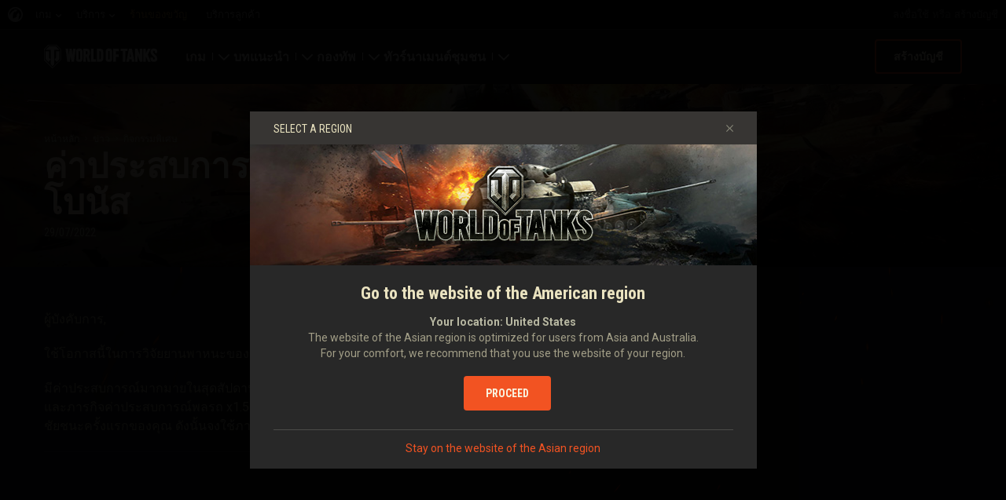

--- FILE ---
content_type: application/javascript
request_url: https://cdn.cookielaw.org/consent/c874ed4b-c43b-4f3f-a57c-946e70ba1909/OtAutoBlock.js
body_size: 85501
content:
(function(){function w(a){try{return JSON.parse(a)}catch(c){return[]}}function r(a){var c=[],b=[],e=function(d,h){if("string"!=typeof d||!d.trim())return{};for(var g={},f=0;f<h.length;f++){var k=h[f];if("PATTERN_USER_DEFINED"===k.ResourceMatchType){if(d.includes(k.Tag)){g=k;break}}else if("PATTERN"===k.ResourceMatchType&&k.compiledRegex)try{if(k.compiledRegex.test(d)){g=k;break}}catch(E){console.warn("Invalid regex in blockList:",k.Tag,E)}else{if(k.Tag===d){g=k;break}var l=void 0,m=k.Tag;var F=(m=
-1!==m.indexOf("http:")?m.replace("http:",""):m.replace("https:",""),-1!==(l=m.indexOf("?"))?m.replace(m.substring(l),""):m);if(d&&(-1!==d.indexOf(F)||-1!==k.Tag.indexOf(d))){g=k;break}}}return g}(a,G);return e.CategoryId&&(c=e.CategoryId),e.Vendor&&(b=e.Vendor.split(":")),!e.Tag&&H&&(b=c=function(d){var h=[],g=function(f){var k=document.createElement("a");return k.href=f,-1!==(f=k.hostname.split(".")).indexOf("www")||2<f.length?f.slice(1).join("."):k.hostname}(d);return h=x.some(function(f){return f===
g})?["C0004"]:h}(a)),{categoryIds:c,vsCatIds:b}}function y(a){return!a||!a.length||(a&&window.OptanonActiveGroups?a.every(function(c){return-1!==window.OptanonActiveGroups.indexOf(","+c+",")}):void 0)}function n(a,c){void 0===c&&(c=null);var b=window,e=b.OneTrust&&b.OneTrust.IsVendorServiceEnabled;b=e&&b.OneTrust.IsVendorServiceEnabled();return"Categories"===t||"All"===t&&e&&!b?y(a):("Vendors"===t||"All"===t&&e&&b)&&y(c)}function p(a){a=a.getAttribute("class")||"";return-1!==a.indexOf("optanon-category")||
-1!==a.indexOf("ot-vscat")}function q(a){return a.hasAttribute("data-ot-ignore")}function z(a,c,b){void 0===b&&(b=null);var e=a.join("-"),d=b&&b.join("-"),h=c.getAttribute("class")||"",g="",f=!1;a&&a.length&&-1===h.indexOf("optanon-category-"+e)&&(g=("optanon-category-"+e).trim(),f=!0);b&&b.length&&-1===h.indexOf("ot-vscat-"+d)&&(g+=" "+("ot-vscat-"+d).trim(),f=!0);f&&c.setAttribute("class",g+" "+h)}function A(a,c,b){void 0===b&&(b=null);var e;a=a.join("-");b=b&&b.join("-");return-1===c.indexOf("optanon-category-"+
a)&&(e=("optanon-category-"+a).trim()),-1===c.indexOf("ot-vscat-"+b)&&(e+=" "+("ot-vscat-"+b).trim()),e+" "+c}function B(a){var c,b=r(a.src||"");(b.categoryIds.length||b.vsCatIds.length)&&(z(b.categoryIds,a,b.vsCatIds),n(b.categoryIds,b.vsCatIds)||(a.type="text/plain"),a.addEventListener("beforescriptexecute",c=function(e){"text/plain"===a.getAttribute("type")&&e.preventDefault();a.removeEventListener("beforescriptexecute",c)}))}function C(a){var c=a.src||"",b=r(c);(b.categoryIds.length||b.vsCatIds.length)&&
(z(b.categoryIds,a,b.vsCatIds),n(b.categoryIds,b.vsCatIds)||(a.removeAttribute("src"),a.setAttribute("data-src",c)))}var v=function(){return(v=Object.assign||function(a){for(var c,b=1,e=arguments.length;b<e;b++)for(var d in c=arguments[b])Object.prototype.hasOwnProperty.call(c,d)&&(a[d]=c[d]);return a}).apply(this,arguments)},I=w('[{"Tag":"https://worldoftanks.asia/dcont/fb/image/tmb/dsc_1380_copy_520x.jpg","CategoryId":["C0002","C0003","C0004"],"Vendor":null},{"Tag":"https://www.youtube.com/embed/kFiIZWC8uH8","CategoryId":["C0004"],"Vendor":null},{"Tag":"https://www.worldoftanks.asia/dcont/fb/image/wot_modelclub_03_photo03.jpg","CategoryId":["C0004"],"Vendor":null},{"Tag":"https://www.youtube.com/embed/F-tO-WgvZy0","CategoryId":["C0004"],"Vendor":null},{"Tag":"https://worldoftanks.asia/th/news/prevnext/7069/","CategoryId":["C0002","C0003","C0004"],"Vendor":null},{"Tag":"https://worldoftanks.asia/th/news/prevnext/9333/","CategoryId":["C0002","C0003","C0004"],"Vendor":null},{"Tag":"https://worldoftanks.asia/th/news/prevnext/14158/","CategoryId":["C0002","C0003","C0004"],"Vendor":null},{"Tag":"https://worldoftanks.asia/th/news/prevnext/14025/","CategoryId":["C0002","C0004"],"Vendor":null},{"Tag":"https://worldoftanks.asia/tmsis/api/v1/tournament/2000002837/standings/","CategoryId":["C0004"],"Vendor":null},{"Tag":"https://worldoftanks.asia/tmsis/api/v1/tournament/2000001677/standings/","CategoryId":["C0004"],"Vendor":null},{"Tag":"https://www.worldoftanks.asia/dcont/fb/image/tmb/wgl-s2-finals-19_450x.jpg","CategoryId":["C0004"],"Vendor":null},{"Tag":"https://worldoftanks.asia/th/news/prevnext/14159/","CategoryId":["C0002","C0003","C0004"],"Vendor":null},{"Tag":"https://worldoftanks.asia/th/news/prevnext/13927/","CategoryId":["C0003"],"Vendor":null},{"Tag":"https://www.worldoftanks.asia/dcont/fb/image/tmb/wgl_gf_56_600x.jpg","CategoryId":["C0004"],"Vendor":null},{"Tag":"https://www.worldoftanks.asia/dcont/fb/tank_wiki/uk-gb78_sexton_i.png","CategoryId":["C0004"],"Vendor":null},{"Tag":"https://www.clarity.ms/s/0.7.26/clarity.js","CategoryId":["C0003"],"Vendor":null},{"Tag":"https://www.worldoftanks.asia/dcont/fb/image/tmb/militarytour02_24_330x.jpg","CategoryId":["C0004"],"Vendor":null},{"Tag":"https://worldoftanks.asia/dcont/fb/ppc-series1_t1cunningham_(sample).jpg","CategoryId":["C0002","C0003","C0004"],"Vendor":null},{"Tag":"https://worldoftanks.asia/wgris/hof/vehicles/5377/","CategoryId":["C0002","C0003","C0004"],"Vendor":null},{"Tag":"https://worldoftanks.asia/th/news/prevnext/14026/","CategoryId":["C0002","C0004"],"Vendor":null},{"Tag":"https://worldoftanks.asia/wgris/hof/vehicles/47617/","CategoryId":["C0002","C0003","C0004"],"Vendor":null},{"Tag":"https://worldoftanks.asia/tmsis/api/v1/tournament/2000001870/standings/","CategoryId":["C0004"],"Vendor":null},{"Tag":"https://www.youtube.com/embed/1Xn9lEOqoss","CategoryId":["C0004"],"Vendor":null},{"Tag":"https://www.youtube.com/embed/ruyL_HKu3_8","CategoryId":["C0004"],"Vendor":null},{"Tag":"https://www.worldoftanks.asia/dcont/fb/image/divider-wot-08-ja.png","CategoryId":["C0002","C0004"],"Vendor":null},{"Tag":"https://worldoftanks.asia/dcont/fb/country_flags/ph.gif","CategoryId":["C0002","C0003","C0004"],"Vendor":null},{"Tag":"https://www.youtube.com/embed/zUKCJFJlhjY","CategoryId":["C0004"],"Vendor":null},{"Tag":"https://www.youtube.com/embed/NgVC7uqWw58","CategoryId":["C0004"],"Vendor":null},{"Tag":"https://www.youtube.com/embed/459svR0AF2s","CategoryId":["C0004"],"Vendor":null},{"Tag":"https://worldoftanks.asia/dcont/fb/image/tmb/wusa-logo_80x.png","CategoryId":["C0002","C0003","C0004"],"Vendor":null},{"Tag":"https://www.youtube.com/embed/UzuqjwDelDg","CategoryId":["C0004"],"Vendor":null},{"Tag":"https://worldoftanks.asia/dcont/fb/image/tmb/t49_1024x600_cal_en_300x.jpg","CategoryId":["C0002","C0004"],"Vendor":null},{"Tag":"https://www.worldoftanks.asia/dcont/fb/image/pziv(1).jpg","CategoryId":["C0004"],"Vendor":null},{"Tag":"https://worldoftanks.asia/tmsis/api/v1/tournament/2000002727/standings/","CategoryId":["C0004"],"Vendor":null},{"Tag":"https://worldoftanks.asia/wgris/hof/vehicles/51105/","CategoryId":["C0002","C0003","C0004"],"Vendor":null},{"Tag":"https://worldoftanks.asia/dcont/fb/image/tmb/fnatic_logo_80x.png","CategoryId":["C0002","C0003","C0004"],"Vendor":null},{"Tag":"https://worldoftanks.asia/dcont/fb/image/tmb/barrackdisc_25x25.png","CategoryId":["C0002","C0003","C0004"],"Vendor":null},{"Tag":"https://worldoftanks.asia/th/news/prevnext/9335/","CategoryId":["C0003"],"Vendor":null},{"Tag":"https://worldoftanks.asia/th/news/prevnext/9202/","CategoryId":["C0002","C0003","C0004"],"Vendor":null},{"Tag":"https://www.worldoftanks.asia/dcont/fb/image/camouflage_aBXPw6r.png","CategoryId":["C0002","C0003","C0004"],"Vendor":null},{"Tag":"https://worldoftanks.asia/th/news/prevnext/14156/","CategoryId":["C0002","C0003","C0004"],"Vendor":null},{"Tag":"https://worldoftanks.asia/tmsis/api/v1/tournament/2000002810/standings/","CategoryId":["C0004"],"Vendor":null},{"Tag":"https://worldoftanks.asia/dcont/fb/newsletter/new_td_1.jpg","CategoryId":["C0002","C0003","C0004"],"Vendor":null},{"Tag":"https://worldoftanks.asia/dcont/fb/image/overlord_8.jpg","CategoryId":["C0002","C0004"],"Vendor":null},{"Tag":"https://www.worldoftanks.asia/dcont/fb/news/wot_news.jpg","CategoryId":["C0002","C0003","C0004"],"Vendor":null},{"Tag":"https://worldoftanks.asia/tmsis/api/v1/tournament/2000002374/standings/","CategoryId":["C0004"],"Vendor":null},{"Tag":"https://worldoftanks.asia/wgris/hof/vehicles/13313/","CategoryId":["C0002","C0003","C0004"],"Vendor":null},{"Tag":"https://worldoftanks.asia/th/news/prevnext/7904/","CategoryId":["C0002","C0003","C0004"],"Vendor":null},{"Tag":"https://worldoftanks.asia/tmsis/api/v1/tournament/2000002161/standings/","CategoryId":["C0004"],"Vendor":null},{"Tag":"https://worldoftanks.asia/th/news/prevnext/12729/","CategoryId":["C0002","C0003","C0004"],"Vendor":null},{"Tag":"https://worldoftanks.asia/th/news/prevnext/9334/","CategoryId":["C0002","C0003","C0004"],"Vendor":null},{"Tag":"https://worldoftanks.asia/th/news/prevnext/9201/","CategoryId":["C0002","C0003","C0004"],"Vendor":null},{"Tag":"https://worldoftanks.asia/wgris/hof/vehicles/64065/","CategoryId":["C0002","C0003","C0004"],"Vendor":null},{"Tag":"https://worldoftanks.asia/th/news/prevnext/14024/","CategoryId":["C0002","C0003","C0004"],"Vendor":null},{"Tag":"https://worldoftanks.asia/dcont/fb/image/genkibuy.png","CategoryId":["C0002","C0003","C0004"],"Vendor":null},{"Tag":"https://worldoftanks.asia/th/news/prevnext/8136/","CategoryId":["C0002","C0003","C0004"],"Vendor":null},{"Tag":"https://worldoftanks.asia/dcont/fb/image/commconbanner_684x243_th.jpg","CategoryId":["C0002","C0003","C0004"],"Vendor":null},{"Tag":"https://worldoftanks.asia/tmsis/api/v1/stages/groups/","CategoryId":["C0002","C0004"],"Vendor":null},{"Tag":"https://www.youtube.com/s/player/c41f1db5/www-embed-player.vflset/www-embed-player.js","CategoryId":["C0004"],"Vendor":null},{"Tag":"https://worldoftanks.asia/th/news/prevnext/5502/","CategoryId":["C0003"],"Vendor":null},{"Tag":"https://www.youtube.com/embed/lwSNRTAPojM","CategoryId":["C0004"],"Vendor":null},{"Tag":"https://www.worldoftanks.asia/en/layout/widget/66796/","CategoryId":["C0004"],"Vendor":null},{"Tag":"https://worldoftanks.asia/tmsis/api/v1/tournament/2000002617/standings/","CategoryId":["C0004"],"Vendor":null},{"Tag":"https://worldoftanks.asia/th/news/prevnext/7198/","CategoryId":["C0002","C0003","C0004"],"Vendor":null},{"Tag":"https://worldoftanks.asia/th/news/prevnext/11173/","CategoryId":["C0002","C0003","C0004"],"Vendor":null},{"Tag":"https://www.youtube.com/embed/KsVywSZrRhE","CategoryId":["C0004"],"Vendor":null},{"Tag":"https://www.youtube.com/embed/65XWyw_nark","CategoryId":["C0004"],"Vendor":null},{"Tag":"https://www.worldoftanks.asia/dcont/fb/image/tmb/team_logo_-_pvp_sf_80x.png","CategoryId":["C0004"],"Vendor":null},{"Tag":"https://worldoftanks.asia/wgris/hof/vehicles/12113/","CategoryId":["C0002","C0003","C0004"],"Vendor":null},{"Tag":"https://worldoftanks.asia/th/news/prevnext/8397/","CategoryId":["C0002","C0003","C0004"],"Vendor":null},{"Tag":"https://worldoftanks.asia/th/news/prevnext/12371/","CategoryId":["C0002","C0003","C0004"],"Vendor":null},{"Tag":"https://worldoftanks.asia/dcont/fb/image/amx_30b_2_myirjfu.jpg","CategoryId":["C0002","C0003","C0004"],"Vendor":null},{"Tag":"https://www.worldoftanks.asia/dcont/fb/bfiles/btn_s-easian_noalpha.png","CategoryId":["C0002","C0004"],"Vendor":null},{"Tag":"https://worldoftanks.asia/tmsis/api/v1/tournament/2000002264/standings/","CategoryId":["C0004"],"Vendor":null},{"Tag":"https://worldoftanks.asia/dcont/fb/ja/event/gster/tgs/tgsgster15.png","CategoryId":["C0002","C0003","C0004"],"Vendor":null},{"Tag":"https://worldoftanks.asia/dcont/fb/image/tmb/militarytour02_35_216x.jpg","CategoryId":["C0002","C0003","C0004"],"Vendor":null},{"Tag":"https://worldoftanks.asia/tmsis/api/v1/tournament/2000001973/standings/","CategoryId":["C0002","C0003","C0004"],"Vendor":null},{"Tag":"https://www.youtube.com/embed/nCkResR6b_U","CategoryId":["C0004"],"Vendor":null},{"Tag":"https://worldoftanks.asia/th/news/prevnext/9461/","CategoryId":["C0002","C0003","C0004"],"Vendor":null},{"Tag":"https://www.worldoftanks.asia/dcont/fb/dsc_7566.jpg","CategoryId":["C0002","C0003","C0004"],"Vendor":null},{"Tag":"https://worldoftanks.asia/dcont/fb/tw/140125_tpgs_day4/neo_img_img_0635.jpg","CategoryId":["C0002","C0004"],"Vendor":null},{"Tag":"https://worldoftanks.asia/wgris/hof/vehicles/53761/","CategoryId":["C0002","C0003","C0004"],"Vendor":null},{"Tag":"https://www.worldoftanks.asia/dcont/fb/image/tmb/wgl-s2-finals-match-3_240x.jpg","CategoryId":["C0004"],"Vendor":null},{"Tag":"https://worldoftanks.asia/dcont/fb/image/tankillust_ke_ho_1600_jp_1.jpg","CategoryId":["C0002","C0003","C0004"],"Vendor":null},{"Tag":"https://www.youtube.com/embed/yYfyxl9q7m4","CategoryId":["C0004"],"Vendor":null},{"Tag":"https://worldoftanks.asia/wgris/hof/vehicles/51233/","CategoryId":["C0002","C0003","C0004"],"Vendor":null},{"Tag":"https://worldoftanks.asia/tmsis/api/v1/tournament/2000002697/standings/","CategoryId":["C0004"],"Vendor":null},{"Tag":"https://worldoftanks.asia/dcont/fb/image/redwitch_ep20-thumb-gray.jpg","CategoryId":["C0002","C0003","C0004"],"Vendor":null},{"Tag":"https://www.youtube.com/embed/1Ue5iw54Iqw","CategoryId":["C0004"],"Vendor":null},{"Tag":"https://worldoftanks.asia/dcont/fb/image/tmb/jl_white_121x.png","CategoryId":["C0002","C0003","C0004"],"Vendor":null},{"Tag":"https://worldoftanks.asia/th/news/prevnext/9331/","CategoryId":["C0002","C0003","C0004"],"Vendor":null},{"Tag":"https://worldoftanks.asia/dcont/fb/image/divider-wot-01-ja.png","CategoryId":["C0002","C0003","C0004"],"Vendor":null},{"Tag":"https://worldoftanks.asia/dcont/fb/image/tmb/crusader_tanks_in_yorkshire_1942_684x.jpg","CategoryId":["C0002","C0003","C0004"],"Vendor":null},{"Tag":"https://worldoftanks.asia/th/news/prevnext/6968/","CategoryId":["C0002","C0003","C0004"],"Vendor":null},{"Tag":"https://worldoftanks.asia/wgris/hof/vehicles/6929/","CategoryId":["C0002","C0003","C0004"],"Vendor":null},{"Tag":"https://worldoftanks.asia/dcont/fb/chieftain_hatch/17prdispcomp.jpg","CategoryId":["C0002","C0003","C0004"],"Vendor":null},{"Tag":"https://worldoftanks.asia/th/news/prevnext/7900/","CategoryId":["C0002","C0003","C0004"],"Vendor":null},{"Tag":"https://www.worldoftanks.asia/dcont/fb/image/super_returns_bundle_gWkwnkz.jpg","CategoryId":["C0004"],"Vendor":null},{"Tag":"https://worldoftanks.asia/th/news/prevnext/12373/","CategoryId":["C0002","C0003","C0004"],"Vendor":null},{"Tag":"https://worldoftanks.asia/th/news/prevnext/8266/","CategoryId":["C0002","C0003","C0004"],"Vendor":null},{"Tag":"https://worldoftanks.asia/dcont/fb/news/big_title/fan-big.jpg","CategoryId":["C0002","C0003","C0004"],"Vendor":null},{"Tag":"https://worldoftanks.asia/dcont/fb/image/tmb/v-th_1_500x.jpg","CategoryId":["C0002","C0003","C0004"],"Vendor":null},{"Tag":"https://www.youtube.com/embed/bFo0MZNGlqU","CategoryId":["C0004"],"Vendor":null},{"Tag":"https://worldoftanks.asia/dcont/fb/image/prosperity_chest_3.jpg","CategoryId":["C0002","C0003","C0004"],"Vendor":null},{"Tag":"https://worldoftanks.asia/th/news/prevnext/13571/","CategoryId":["C0002","C0003","C0004"],"Vendor":null},{"Tag":"https://www.worldoftanks.asia/dcont/fb/image/community_showcast_684x280.png","CategoryId":["C0002","C0003","C0004"],"Vendor":null},{"Tag":"https://worldoftanks.asia/tmsis/api/v1/tournament/2000002271/standings/","CategoryId":["C0004"],"Vendor":null},{"Tag":"https://worldoftanks.asia/th/news/prevnext/9330/","CategoryId":["C0002","C0003","C0004"],"Vendor":null},{"Tag":"https://worldoftanks.asia/th/news/prevnext/11174/","CategoryId":["C0002","C0003","C0004"],"Vendor":null},{"Tag":"https://worldoftanks.asia/dcont/fb/image/tmb/player-comparison-3(1)_th_520x.png","CategoryId":["C0002","C0003","C0004"],"Vendor":null},{"Tag":"https://worldoftanks.asia/dcont/fb/imagesforarticles/wotuserbar02.jpg","CategoryId":["C0002","C0003","C0004"],"Vendor":null},{"Tag":"https://worldoftanks.asia/dcont/fb/image/ovn.png","CategoryId":["C0002","C0004"],"Vendor":null},{"Tag":"https://www.worldoftanks.asia/dcont/fb/image/tam_s2/match-guide3-1-en.jpg","CategoryId":["C0002","C0003","C0004"],"Vendor":null},{"Tag":"https://www.worldoftanks.asia/dcont/fb/tw/140124_tpgs_day2/dsc04774.jpg","CategoryId":["C0004"],"Vendor":null},{"Tag":"https://worldoftanks.asia/dcont/fb/image/tmb/shot_005_1_320x.jpg","CategoryId":["C0002","C0003","C0004"],"Vendor":null},{"Tag":"https://worldoftanks.asia/tmsis/api/v1/tournament/2000001900/standings/","CategoryId":["C0004"],"Vendor":null},{"Tag":"https://worldoftanks.asia/th/news/prevnext/8132/","CategoryId":["C0002","C0003","C0004"],"Vendor":null},{"Tag":"https://www.worldoftanks.asia/en/layout/widget/97231/","CategoryId":["C0004"],"Vendor":null},{"Tag":"https://worldoftanks.asia/dcont/fb/image/pq_tankgirlrecruting01.jpg","CategoryId":["C0002","C0003","C0004"],"Vendor":null},{"Tag":"https://worldoftanks.asia/dcont/fb/image/historical_newbanner_14.jpg","CategoryId":["C0002","C0003","C0004"],"Vendor":null},{"Tag":"https://www.worldoftanks.asia/dcont/fb/image/tmb/tgs2014-trident2_330x.jpg","CategoryId":["C0004"],"Vendor":null},{"Tag":"https://worldoftanks.asia/wgris/hof/vehicles/8225/","CategoryId":["C0002","C0003","C0004"],"Vendor":null},{"Tag":"https://www.youtube.com/embed/KCu9QLtEEoM","CategoryId":["C0004"],"Vendor":null},{"Tag":"https://worldoftanks.asia/wgris/hof/vehicles/10817/","CategoryId":["C0002","C0003","C0004"],"Vendor":null},{"Tag":"https://www.worldoftanks.asia/dcont/fb/image/tmb/pipss6_520x.jpg","CategoryId":["C0002","C0004"],"Vendor":null},{"Tag":"https://img.youtube.com/vi/IVmSLE80KOc/0.jpg","CategoryId":["C0004"],"Vendor":null},{"Tag":"https://worldoftanks.asia/dcont/fb/image/tmb/wgl-s2-finals-23_210x.jpg","CategoryId":["C0002","C0004"],"Vendor":null},{"Tag":"https://www.youtube.com/embed/CdLk7CuTC2Q","CategoryId":["C0004"],"Vendor":null},{"Tag":"https://worldoftanks.asia/tmsis/api/v1/tournament/2000002624/standings/","CategoryId":["C0004"],"Vendor":null},{"Tag":"https://worldoftanks.asia/th/news/prevnext/11177/","CategoryId":["C0002","C0003","C0004"],"Vendor":null},{"Tag":"https://worldoftanks.asia/dcont/fb/image/arete_GkfHcHJ.jpg","CategoryId":["C0002","C0003","C0004"],"Vendor":null},{"Tag":"https://www.youtube.com/s/player/baafab19/www-widgetapi.vflset/www-widgetapi.js","CategoryId":["C0004"],"Vendor":null},{"Tag":"https://www.youtube.com/s/player/5f8f5b0f/player_ias.vflset/en_GB/embed.js","CategoryId":["C0004"],"Vendor":null},{"Tag":"https://www.youtube.com/s/player/5f8f5b0f/www-embed-player.vflset/www-embed-player.js","CategoryId":["C0004"],"Vendor":null},{"Tag":"https://worldoftanks.asia/dcont/fb/image/economical_booster.jpg","CategoryId":["C0002","C0003","C0004"],"Vendor":null},{"Tag":"https://www.youtube.com/embed/cGEghUz4shc","CategoryId":["C0004"],"Vendor":null},{"Tag":"https://www.youtube.com/embed/j5Ob_BVilPE","CategoryId":["C0004"],"Vendor":null},{"Tag":"https://worldoftanks.asia/dcont/fb/image/nastuplenie1.png","CategoryId":["C0002","C0003","C0004"],"Vendor":null},{"Tag":"https://www.worldoftanks.asia/dcont/fb/image/tmb/tog_th_600x.jpg","CategoryId":["C0004"],"Vendor":null},{"Tag":"https://worldoftanks.asia/th/news/prevnext/11178/","CategoryId":["C0002","C0003","C0004"],"Vendor":null},{"Tag":"https://www.youtube.com/embed/o81fiykwooA","CategoryId":["C0004"],"Vendor":null},{"Tag":"https://worldoftanks.asia/th/news/prevnext/11176/","CategoryId":["C0002","C0003","C0004"],"Vendor":null},{"Tag":"https://www.worldoftanks.asia/dcont/fb/image/raginginferno.png","CategoryId":["C0004"],"Vendor":null},{"Tag":"https://www.worldoftanks.asia/dcont/fb/prelim_patch_notes/equipment.jpg","CategoryId":["C0002","C0003","C0004"],"Vendor":null},{"Tag":"https://www.worldoftanks.asia/dcont/fb/tank_wiki/japan-chi_nu_kai.png","CategoryId":["C0004"],"Vendor":null},{"Tag":"https://www.youtube.com/embed/pWV6hiaEkXk","CategoryId":["C0004"],"Vendor":null},{"Tag":"https://www.youtube.com/embed/P7bZDchpbxE","CategoryId":["C0004"],"Vendor":null},{"Tag":"https://worldoftanks.asia/th/news/prevnext/6486/","CategoryId":["C0002","C0003","C0004"],"Vendor":null},{"Tag":"https://www.youtube.com/embed/AXhIKKw0VQ4","CategoryId":["C0004"],"Vendor":null},{"Tag":"https://worldoftanks.asia/th/news/prevnext/4920/","CategoryId":["C0002","C0003","C0004"],"Vendor":null},{"Tag":"https://worldoftanks.asia/th/news/prevnext/8881/","CategoryId":["C0002","C0004"],"Vendor":null},{"Tag":"https://worldoftanks.asia/dcont/fb/icons/discountregulartank.png","CategoryId":["C0002","C0003","C0004"],"Vendor":null},{"Tag":"https://www.worldoftanks.asia/dcont/fb/tankasia/join_team_guide_5.jpg","CategoryId":["C0002","C0003","C0004"],"Vendor":null},{"Tag":"https://worldoftanks.asia/th/news/prevnext/13576/","CategoryId":["C0002","C0003","C0004"],"Vendor":null},{"Tag":"https://worldoftanks.asia/dcont/fb/image/tmb/wgl-apac-s1-gf-8_320x.jpg","CategoryId":["C0002","C0003","C0004"],"Vendor":null},{"Tag":"https://www.worldoftanks.asia/dcont/fb/icons/premiumacctdiscount.png","CategoryId":["C0004"],"Vendor":null},{"Tag":"https://worldoftanks.asia/dcont/fb/image/skoda35t.jpg","CategoryId":["C0002","C0003","C0004"],"Vendor":null},{"Tag":"https://www.youtube.com/embed/2FspYd90tok","CategoryId":["C0004"],"Vendor":null},{"Tag":"https://worldoftanks.asia/dcont/fb/image/thomchen114_-_1a.jpg","CategoryId":["C0002","C0003","C0004"],"Vendor":null},{"Tag":"https://worldoftanks.asia/dcont/fb/image/tmb/dsc04725_1280x719.jpg","CategoryId":["C0002","C0004"],"Vendor":null},{"Tag":"https://worldoftanks.asia/wgris/hof/vehicles/51985/","CategoryId":["C0002","C0003","C0004"],"Vendor":null},{"Tag":"https://worldoftanks.asia/dcont/fb/image/tmb/wot3_684x.png","CategoryId":["C0002","C0004"],"Vendor":null},{"Tag":"https://www.youtube.com/embed/F_cqx14OgSA","CategoryId":["C0004"],"Vendor":null},{"Tag":"https://worldoftanks.asia/th/news/prevnext/6487/","CategoryId":["C0002","C0003","C0004"],"Vendor":null},{"Tag":"https://worldoftanks.asia/dcont/fb/image/tmb/wot_modelclub_03_photo27_330x.jpg","CategoryId":["C0002","C0003","C0004"],"Vendor":null},{"Tag":"https://worldoftanks.asia/th/news/prevnext/13442/","CategoryId":["C0002","C0003","C0004"],"Vendor":null},{"Tag":"https://worldoftanks.asia/dcont/fb/image/tmb/update_8_11_himmelsdorf_3_220x137.jpg","CategoryId":["C0002","C0003","C0004"],"Vendor":null},{"Tag":"https://www.worldoftanks.asia/en/layout/widget/124941/","CategoryId":["C0004"],"Vendor":null},{"Tag":"https://worldoftanks.asia/wgris/hof/vehicles/8977/","CategoryId":["C0002","C0004"],"Vendor":null},{"Tag":"https://worldoftanks.asia/wgris/hof/vehicles/6449/","CategoryId":["C0002","C0003","C0004"],"Vendor":null},{"Tag":"https://www.worldoftanks.asia/dcont/fb/icons/camodisc.png","CategoryId":["C0004"],"Vendor":null},{"Tag":"https://www.worldoftanks.asia/dcont/fb/image/tmb/photo_2_600x.jpg","CategoryId":["C0004"],"Vendor":null},{"Tag":"https://worldoftanks.asia/dcont/fb/image/tmb/wgl-s2-finals-27_320x.jpg","CategoryId":["C0002","C0004"],"Vendor":null},{"Tag":"https://worldoftanks.asia/th/news/prevnext/7420/","CategoryId":["C0002","C0003","C0004"],"Vendor":null},{"Tag":"https://worldoftanks.asia/th/news/prevnext/12110/","CategoryId":["C0002","C0003","C0004"],"Vendor":null},{"Tag":"https://worldoftanks.asia/th/news/prevnext/12243/","CategoryId":["C0002","C0003","C0004"],"Vendor":null},{"Tag":"https://worldoftanks.asia/dcont/fb/image/razer-wot-wgg-mousepad.jpg","CategoryId":["C0002","C0003","C0004"],"Vendor":null},{"Tag":"https://worldoftanks.asia/dcont/fb/image/my_favorite_tanks_02_pz4h_1600.jpg","CategoryId":["C0002","C0003","C0004"],"Vendor":null},{"Tag":"https://www.worldoftanks.asia/dcont/fb/image/navi_800x800.png","CategoryId":["C0004"],"Vendor":null},{"Tag":"https://worldoftanks.asia/th/news/prevnext/6355/","CategoryId":["C0002","C0004"],"Vendor":null},{"Tag":"https://worldoftanks.asia/th/news/prevnext/8750/","CategoryId":["C0002","C0003","C0004"],"Vendor":null},{"Tag":"https://www.worldoftanks.asia/dcont/fb/image/tmb/pipss13_520x.jpg","CategoryId":["C0002","C0004"],"Vendor":null},{"Tag":"https://worldoftanks.asia/tmsis/api/v1/tournament/2000001794/standings/","CategoryId":["C0004"],"Vendor":null},{"Tag":"https://worldoftanks.asia/th/news/prevnext/13441/","CategoryId":["C0002","C0003","C0004"],"Vendor":null},{"Tag":"https://worldoftanks.asia/dcont/fb/ja/event/gster/tgs/tgsgster4.png","CategoryId":["C0002","C0003","C0004"],"Vendor":null},{"Tag":"https://worldoftanks.asia/th/news/prevnext/13578/","CategoryId":["C0002","C0003","C0004"],"Vendor":null},{"Tag":"https://worldoftanks.asia/dcont/fb/image/rotmistrov1.png","CategoryId":["C0002","C0003","C0004"],"Vendor":null},{"Tag":"https://worldoftanks.asia/dcont/fb/image/tmb/userprofile-hof-news3_th_510x.png","CategoryId":["C0002","C0003","C0004"],"Vendor":null},{"Tag":"https://www.youtube.com/embed/CHm6KxtMU3g","CategoryId":["C0004"],"Vendor":null},{"Tag":"https://www.worldoftanks.asia/dcont/fb/image/tmb/t49_1024x600_cal_en_300x.jpg","CategoryId":["C0004"],"Vendor":null},{"Tag":"https://worldoftanks.asia/dcont/fb/image/tmb/untitled-1_500x.jpg","CategoryId":["C0002","C0003","C0004"],"Vendor":null},{"Tag":"https://worldoftanks.asia/tmsis/api/v1/tournament/2000002340/standings/","CategoryId":["C0004"],"Vendor":null},{"Tag":"https://www.worldoftanks.asia/dcont/fb/image/tmb/imt_flappybirds_64x.png","CategoryId":["C0002","C0003","C0004"],"Vendor":null},{"Tag":"https://worldoftanks.asia/th/news/prevnext/12114/","CategoryId":["C0002","C0003","C0004"],"Vendor":null},{"Tag":"https://www.worldoftanks.asia/dcont/fb/image/wglasia_new_684x280.jpg","CategoryId":["C0002","C0003","C0004"],"Vendor":null},{"Tag":"https://worldoftanks.asia/dcont/fb/image/tmb/noa_logo_121x.png","CategoryId":["C0002","C0003","C0004"],"Vendor":null},{"Tag":"https://worldoftanks.asia/wgris/hof/vehicles/52305/","CategoryId":["C0002","C0003","C0004"],"Vendor":null},{"Tag":"https://www.worldoftanks.asia/dcont/fb/image/arrow_red.png","CategoryId":["C0002","C0003","C0004"],"Vendor":null},{"Tag":"https://www.worldoftanks.asia/dcont/fb/news/big_title/gif684x280.jpg","CategoryId":["C0004"],"Vendor":null},{"Tag":"https://www.youtube.com/embed/MBWpj_RQqzg","CategoryId":["C0004"],"Vendor":null},{"Tag":"https://www.worldoftanks.asia/dcont/fb/tw/140123_tpgs_day1/neo_img_img_9393.jpg","CategoryId":["C0004"],"Vendor":null},{"Tag":"https://www.worldoftanks.asia/en/layout/widget/66797/","CategoryId":["C0004"],"Vendor":null},{"Tag":"https://worldoftanks.asia/tmsis/api/v1/tournament/2000001824/standings/","CategoryId":["C0004"],"Vendor":null},{"Tag":"https://worldoftanks.asia/th/news/prevnext/13311/","CategoryId":["C0002","C0003","C0004"],"Vendor":null},{"Tag":"https://worldoftanks.asia/th/news/prevnext/13577/","CategoryId":["C0002","C0003","C0004"],"Vendor":null},{"Tag":"https://worldoftanks.asia/th/news/prevnext/13444/","CategoryId":["C0002","C0003","C0004"],"Vendor":null},{"Tag":"https://www.worldoftanks.asia/dcont/fb/image/tmb/team_efficiency_64x.jpg","CategoryId":["C0004"],"Vendor":null},{"Tag":"https://worldoftanks.asia/th/news/prevnext/9336/","CategoryId":["C0002","C0003","C0004"],"Vendor":null},{"Tag":"https://worldoftanks.asia/dcont/fb/image/wgl_tgf_teamannounce_684x280_del_001_na.jpg","CategoryId":["C0002","C0003","C0004"],"Vendor":null},{"Tag":"https://worldoftanks.asia/dcont/fb/image/team_efficiency_new_t.png","CategoryId":["C0002","C0003","C0004"],"Vendor":null},{"Tag":"https://worldoftanks.asia/th/news/prevnext/7680/","CategoryId":["C0002","C0003","C0004"],"Vendor":null},{"Tag":"https://worldoftanks.asia/dcont/fb/image/wot_screens_tanks_kv1_image_01.jpg","CategoryId":["C0002","C0003","C0004"],"Vendor":null},{"Tag":"https://worldoftanks.asia/wgris/hof/vehicles/21249/","CategoryId":["C0002","C0003","C0004"],"Vendor":null},{"Tag":"https://www.youtube.com/embed/wiT9qtLXbws","CategoryId":["C0004"],"Vendor":null},{"Tag":"https://www.worldoftanks.asia/dcont/fb/image/preventative_maintenance.png","CategoryId":["C0002","C0003","C0004"],"Vendor":null},{"Tag":"https://worldoftanks.asia/th/news/prevnext/12113/","CategoryId":["C0002","C0003","C0004"],"Vendor":null},{"Tag":"https://worldoftanks.asia/th/news/prevnext/12246/","CategoryId":["C0002","C0003","C0004"],"Vendor":null},{"Tag":"https://www.youtube.com/embed/NE0ANUmRUOg","CategoryId":["C0004"],"Vendor":null},{"Tag":"https://worldoftanks.asia/wgris/hof/vehicles/5249/","CategoryId":["C0002","C0003","C0004"],"Vendor":null},{"Tag":"https://worldoftanks.asia/dcont/fb/image/shot_035_1.jpg","CategoryId":["C0002","C0003","C0004"],"Vendor":null},{"Tag":"https://www.youtube.com/s/player/5f8f5b0f/www-widgetapi.vflset/www-widgetapi.js","CategoryId":["C0004"],"Vendor":null},{"Tag":"https://worldoftanks.asia/dcont/fb/tw/140120_tpgs_preshow/banner_tpgs_preshow_684_280.jpg","CategoryId":["C0002","C0003","C0004"],"Vendor":null},{"Tag":"https://worldoftanks.asia/dcont/fb/image/historical_newbanner_23.jpg","CategoryId":["C0002","C0003","C0004"],"Vendor":null},{"Tag":"https://www.youtube.com/embed/h7HPQdbQ5lM","CategoryId":["C0004"],"Vendor":null},{"Tag":"https://www.youtube.com/embed/elYGjWo9dKo","CategoryId":["C0004"],"Vendor":null},{"Tag":"https://www.worldoftanks.asia/dcont/fb/image/tmb/pie_pie_684x.jpg","CategoryId":["C0004"],"Vendor":null},{"Tag":"https://worldoftanks.asia/th/news/prevnext/7907/","CategoryId":["C0002","C0003","C0004"],"Vendor":null},{"Tag":"https://worldoftanks.asia/wgris/hof/vehicles/11041/","CategoryId":["C0002","C0003","C0004"],"Vendor":null},{"Tag":"https://worldoftanks.asia/th/news/prevnext/13447/","CategoryId":["C0002","C0003","C0004"],"Vendor":null},{"Tag":"https://worldoftanks.asia/dcont/fb/image/neo_img_img_2237.jpg","CategoryId":["C0002","C0003","C0004"],"Vendor":null},{"Tag":"https://worldoftanks.asia/dcont/fb/image/brute_force.png","CategoryId":["C0002","C0003","C0004"],"Vendor":null},{"Tag":"https://www.worldoftanks.asia/dcont/fb/image/answer_key.jpg","CategoryId":["C0004"],"Vendor":null},{"Tag":"https://worldoftanks.asia/dcont/fb/image/wot_screens_tanks_japan_chi_he_image_02_1.jpg","CategoryId":["C0002","C0003","C0004"],"Vendor":null},{"Tag":"https://www.youtube.com/embed/GenifS8BqeQ","CategoryId":["C0004"],"Vendor":null},{"Tag":"https://www.youtube.com/embed/xT6B7TAN_q4","CategoryId":["C0004"],"Vendor":null},{"Tag":"https://worldoftanks.asia/dcont/fb/image/tmb/phoenix_normal_64x.png","CategoryId":["C0002","C0003","C0004"],"Vendor":null},{"Tag":"https://worldoftanks.asia/wgris/hof/vehicles/18961/","CategoryId":["C0002","C0003","C0004"],"Vendor":null},{"Tag":"https://worldoftanks.asia/tmsis/api/v1/tournament/2000001501/standings/","CategoryId":["C0004"],"Vendor":null},{"Tag":"https://worldoftanks.asia/dcont/fb/image/win2.jpg","CategoryId":["C0002","C0003","C0004"],"Vendor":null},{"Tag":"https://worldoftanks.asia/th/news/prevnext/4923/","CategoryId":["C0002","C0003","C0004"],"Vendor":null},{"Tag":"https://worldoftanks.asia/th/news/prevnext/9339/","CategoryId":["C0002","C0004"],"Vendor":null},{"Tag":"https://worldoftanks.asia/th/news/prevnext/6483/","CategoryId":["C0002","C0004"],"Vendor":null},{"Tag":"https://worldoftanks.asia/th/news/prevnext/13313/","CategoryId":["C0002","C0003","C0004"],"Vendor":null},{"Tag":"https://www.youtube.com/embed/QqPzKvCIXZQ","CategoryId":["C0004"],"Vendor":null},{"Tag":"https://www.worldoftanks.asia/dcont/fb/image/tmb/run_64x.png","CategoryId":["C0002","C0004"],"Vendor":null},{"Tag":"https://worldoftanks.asia/tmsis/api/v1/tournament/2000002051/standings/","CategoryId":["C0004"],"Vendor":null},{"Tag":"https://worldoftanks.asia/th/news/prevnext/13446/","CategoryId":["C0002","C0003","C0004"],"Vendor":null},{"Tag":"https://www.worldoftanks.asia/dcont/fb/image/tmb/rex-robin-milan-(hydrorex)-tb_100x.jpg","CategoryId":["C0004"],"Vendor":null},{"Tag":"https://www.worldoftanks.asia/dcont/fb/image/tmb/map__friday_500x.png","CategoryId":["C0004"],"Vendor":null},{"Tag":"https://worldoftanks.asia/wgris/hof/vehicles/53505/","CategoryId":["C0002","C0003","C0004"],"Vendor":null},{"Tag":"https://www.worldoftanks.asia/dcont/fb/news/big_title/wota_19304_484_121.jpg","CategoryId":["C0002","C0003","C0004"],"Vendor":null},{"Tag":"https://worldoftanks.asia/dcont/fb/image/684x243_HRwfqkv.jpg","CategoryId":["C0002","C0004"],"Vendor":null},{"Tag":"https://worldoftanks.asia/static/3.20.0.2/encyclopedia/tankopedia/vehicle/usa-t7_combat_car.png","CategoryId":["C0002","C0003","C0004"],"Vendor":null},{"Tag":"https://worldoftanks.asia/tmsis/api/v1/tournament/2000002404/standings/","CategoryId":["C0004"],"Vendor":null},{"Tag":"https://worldoftanks.asia/dcont/fb/image/tgs2014-wows.jpg","CategoryId":["C0002","C0003","C0004"],"Vendor":null},{"Tag":"https://www.worldoftanks.asia/dcont/fb/image/tmb/ussr_15x15.png","CategoryId":["C0004"],"Vendor":null},{"Tag":"https://worldoftanks.asia/dcont/fb/image/tmb/idy_8829_400x.jpg","CategoryId":["C0002","C0003","C0004"],"Vendor":null},{"Tag":"https://worldoftanks.asia/tmsis/api/v1/tournament/2000002663/standings/","CategoryId":["C0004"],"Vendor":null},{"Tag":"https://worldoftanks.asia/dcont/fb/image/tmb/silver_-_front_mission_64x.jpg","CategoryId":["C0002","C0003","C0004"],"Vendor":null},{"Tag":"https://worldoftanks.asia/wgris/hof/vehicles/4401/","CategoryId":["C0002","C0003","C0004"],"Vendor":null},{"Tag":"https://worldoftanks.asia/th/news/prevnext/13304/","CategoryId":["C0002","C0003","C0004"],"Vendor":null},{"Tag":"https://worldoftanks.asia/wgris/hof/vehicles/1905/","CategoryId":["C0002","C0003","C0004"],"Vendor":null},{"Tag":"https://worldoftanks.asia/dcont/fb/image/img05_3.jpg","CategoryId":["C0002","C0003","C0004"],"Vendor":null},{"Tag":"https://www.youtube.com/s/player/410a4f15/player_ias.vflset/ja_JP/embed.js","CategoryId":["C0004"],"Vendor":null},{"Tag":"https://www.worldoftanks.asia/dcont/fb/image/tmb/photo_tgs2014_day1_11_330x.jpg","CategoryId":["C0004"],"Vendor":null},{"Tag":"https://www.worldoftanks.asia/dcont/fb/image/tmb/wgl_gf_36_320x.jpg","CategoryId":["C0004"],"Vendor":null},{"Tag":"https://worldoftanks.asia/dcont/fb/image/sentinel.png","CategoryId":["C0002","C0003","C0004"],"Vendor":null},{"Tag":"https://www.worldoftanks.asia/dcont/fb/tw/140124_tpgs_day2/neo_img_img_9860.jpg","CategoryId":["C0004"],"Vendor":null},{"Tag":"https://worldoftanks.asia/tmsis/api/v1/tournament/2000002120/standings/","CategoryId":["C0004"],"Vendor":null},{"Tag":"https://worldoftanks.asia/tmsis/api/v1/tournament/2000001691/standings/","CategoryId":["C0004"],"Vendor":null},{"Tag":"https://worldoftanks.asia/dcont/fb/image/cny-wz-112-ussr.jpg","CategoryId":["C0002","C0003","C0004"],"Vendor":null},{"Tag":"https://worldoftanks.asia/dcont/fb/image/tmb/wgl-apac-s1-gf-14_320x.jpg","CategoryId":["C0002","C0003","C0004"],"Vendor":null},{"Tag":"https://www.worldoftanks.asia/dcont/fb/image/wglgrandf1nalhowweroll.png","CategoryId":["C0004"],"Vendor":null},{"Tag":"https://worldoftanks.asia/th/news/prevnext/7679/","CategoryId":["C0002","C0003","C0004"],"Vendor":null},{"Tag":"https://worldoftanks.asia/dcont/fb/image/tmb/edison_66x.jpg","CategoryId":["C0002","C0003","C0004"],"Vendor":null},{"Tag":"https://worldoftanks.asia/dcont/fb/image/galis_pilipinas.png","CategoryId":["C0002","C0004"],"Vendor":null},{"Tag":"https://www.worldoftanks.asia/dcont/fb/image/684x243_champion_arete.jpg","CategoryId":["C0004"],"Vendor":null},{"Tag":"https://worldoftanks.asia/dcont/fb/image/tmb/wgl-apac-s1-gf-9_320x.jpg","CategoryId":["C0002","C0003","C0004"],"Vendor":null},{"Tag":"https://worldoftanks.asia/dcont/fb/image/fighter.png","CategoryId":["C0002","C0003","C0004"],"Vendor":null},{"Tag":"https://worldoftanks.asia/th/news/prevnext/13436/","CategoryId":["C0002","C0003","C0004"],"Vendor":null},{"Tag":"https://www.youtube.com/embed/20sl4tnlLdc","CategoryId":["C0004"],"Vendor":null},{"Tag":"https://worldoftanks.asia/dcont/fb/tankasia/create_team_guide_2.jpg","CategoryId":["C0002","C0003","C0004"],"Vendor":null},{"Tag":"https://www.youtube.com/embed/8ixxEtI1rY0","CategoryId":["C0004"],"Vendor":null},{"Tag":"https://worldoftanks.asia/dcont/fb/image/bt-sv_transparent_bg.png","CategoryId":["C0002","C0003","C0004"],"Vendor":null},{"Tag":"https://www.worldoftanks.asia/dcont/fb/image/tmb/wgl_gf_38_600x.jpg","CategoryId":["C0004"],"Vendor":null},{"Tag":"https://worldoftanks.asia/wgris/hof/vehicles/3201/","CategoryId":["C0002","C0003","C0004"],"Vendor":null},{"Tag":"https://www.worldoftanks.asia/dcont/fb/tw/140120_tpgs_preshow/dsc04253.jpg","CategoryId":["C0004"],"Vendor":null},{"Tag":"https://www.worldoftanks.asia/th/news/game-events/onslaught-season-of-the-crimson-griffin/undefined","CategoryId":["C0004"],"Vendor":null},{"Tag":"https://worldoftanks.asia/dcont/fb/image/sokker_684x243.jpg","CategoryId":["C0002","C0003","C0004"],"Vendor":null},{"Tag":"https://www.worldoftanks.asia/dcont/fb/image/tmb/statistics+skirmishes_edited_600x.png","CategoryId":["C0004"],"Vendor":null},{"Tag":"https://worldoftanks.asia/dcont/fb/image/10806378_675774059209820_7213786842787416964_n.jpg","CategoryId":["C0002","C0003","C0004"],"Vendor":null},{"Tag":"https://www.worldoftanks.asia/dcont/fb/icons/crewtraindisc.png","CategoryId":["C0004"],"Vendor":null},{"Tag":"https://www.worldoftanks.asia/dcont/fb/tw/140124_tpgs_day2/dsc04747.jpg","CategoryId":["C0004"],"Vendor":null},{"Tag":"https://worldoftanks.asia/dcont/fb/image/bt-sv_gold_bundle.jpg","CategoryId":["C0002","C0003","C0004"],"Vendor":null},{"Tag":"https://worldoftanks.asia/wgris/hof/vehicles/54353/","CategoryId":["C0002","C0003","C0004"],"Vendor":null},{"Tag":"https://worldoftanks.asia/dcont/fb/image/screenshot_news_article_preview.png","CategoryId":["C0002","C0003","C0004"],"Vendor":null},{"Tag":"https://www.youtube.com/embed/TLWUZjarZ7I","CategoryId":["C0004"],"Vendor":null},{"Tag":"https://worldoftanks.asia/wgris/hof/vehicles/43073/","CategoryId":["C0002","C0003","C0004"],"Vendor":null},{"Tag":"https://worldoftanks.asia/dcont/fb/image/tmb/teke_600x.jpg","CategoryId":["C0002","C0003","C0004"],"Vendor":null},{"Tag":"https://worldoftanks.asia/th/news/prevnext/11781/","CategoryId":["C0002","C0003","C0004"],"Vendor":null},{"Tag":"https://worldoftanks.asia/th/news/prevnext/8614/","CategoryId":["C0002","C0003","C0004"],"Vendor":null},{"Tag":"https://worldoftanks.asia/th/news/prevnext/13439/","CategoryId":["C0002","C0003","C0004"],"Vendor":null},{"Tag":"https://www.worldoftanks.asia/dcont/fb/image/s3_-_front_mission.png","CategoryId":["C0004"],"Vendor":null},{"Tag":"https://worldoftanks.asia/dcont/fb/tw/140123_tpgs_day1/dsc04662.jpg","CategoryId":["C0002","C0003","C0004"],"Vendor":null},{"Tag":"https://www.worldoftanks.asia/dcont/fb/image/wota_wp_18_684x280.jpg","CategoryId":["C0004"],"Vendor":null},{"Tag":"https://www.worldoftanks.asia/dcont/fb/icons/ussr.png","CategoryId":["C0004"],"Vendor":null},{"Tag":"https://worldoftanks.asia/th/news/prevnext/7415/","CategoryId":["C0002","C0003","C0004"],"Vendor":null},{"Tag":"https://worldoftanks.asia/th/news/prevnext/5147/","CategoryId":["C0002","C0003","C0004"],"Vendor":null},{"Tag":"https://www.worldoftanks.asia/dcont/fb/country_flags/uk.gif","CategoryId":["C0002","C0004"],"Vendor":null},{"Tag":"https://worldoftanks.asia/th/news/prevnext/12108/","CategoryId":["C0002","C0003","C0004"],"Vendor":null},{"Tag":"https://worldoftanks.asia/dcont/fb/image/neo_img_img_9066.jpg","CategoryId":["C0002","C0003","C0004"],"Vendor":null},{"Tag":"https://worldoftanks.asia/dcont/fb/image/elong2.jpg","CategoryId":["C0002","C0003","C0004"],"Vendor":null},{"Tag":"https://worldoftanks.asia/tmsis/api/v1/tournament/2000002335/standings/","CategoryId":["C0004"],"Vendor":null},{"Tag":"https://worldoftanks.asia/dcont/fb/image/wot_screens_tanks_japan_chi_to_image_02.jpg","CategoryId":["C0002","C0003","C0004"],"Vendor":null},{"Tag":"https://worldoftanks.asia/th/news/prevnext/13438/","CategoryId":["C0002","C0003","C0004"],"Vendor":null},{"Tag":"https://worldoftanks.asia/dcont/fb/image/reinforcements.jpg","CategoryId":["C0002","C0003","C0004"],"Vendor":null},{"Tag":"https://www.youtube.com/s/player/37b24ccb/www-embed-player.vflset/www-embed-player.js","CategoryId":["C0004"],"Vendor":null},{"Tag":"https://worldoftanks.asia/dcont/fb/image/tmb/fighter_100x.png","CategoryId":["C0002","C0003","C0004"],"Vendor":null},{"Tag":"https://worldoftanks.asia/wgris/hof/vehicles/34081/","CategoryId":["C0002","C0003","C0004"],"Vendor":null},{"Tag":"https://worldoftanks.asia/dcont/fb/image/tmb/militarytour02_37_330x.jpg","CategoryId":["C0002","C0003","C0004"],"Vendor":null},{"Tag":"https://www.worldoftanks.asia/dcont/fb/image/tmb/wgl-s2-finals-28_210x.jpg","CategoryId":["C0004"],"Vendor":null},{"Tag":"https://worldoftanks.asia/wgris/hof/vehicles/51729/","CategoryId":["C0002","C0003","C0004"],"Vendor":null},{"Tag":"https://worldoftanks.asia/th/news/prevnext/12107/","CategoryId":["C0002","C0003","C0004"],"Vendor":null},{"Tag":"https://worldoftanks.asia/dcont/fb/tankasia_team_logos/insidiousgaming.png","CategoryId":["C0002","C0003","C0004"],"Vendor":null},{"Tag":"https://www.youtube.com/s/player/2b2385a0/player_ias.vflset/th_TH/remote.js","CategoryId":["C0004"],"Vendor":null},{"Tag":"https://www.worldoftanks.asia/dcont/fb/image/tgs-2014-d3-06_1.jpg","CategoryId":["C0004"],"Vendor":null},{"Tag":"https://www.worldoftanks.asia/dcont/fb/image/neo_img_img_2087_1.jpg","CategoryId":["C0004"],"Vendor":null},{"Tag":"https://worldoftanks.asia/dcont/fb/image/walker_bulldog_2.jpg","CategoryId":["C0002","C0003","C0004"],"Vendor":null},{"Tag":"https://www.worldoftanks.asia/dcont/fb/image/tmb/winner_500x.jpg","CategoryId":["C0004"],"Vendor":null},{"Tag":"https://worldoftanks.asia/dcont/fb/equipment.jpg","CategoryId":["C0002","C0003","C0004"],"Vendor":null},{"Tag":"https://worldoftanks.asia/tmsis/api/v1/tournament/2000002773/standings/","CategoryId":["C0004"],"Vendor":null},{"Tag":"https://worldoftanks.asia/dcont/fb/image/tmb/stug5_200x.jpg","CategoryId":["C0002","C0003","C0004"],"Vendor":null},{"Tag":"https://worldoftanks.asia/dcont/fb/image/getting-started-3-ja.gif","CategoryId":["C0002","C0004"],"Vendor":null},{"Tag":"https://worldoftanks.asia/th/news/prevnext/6477/","CategoryId":["C0002","C0004"],"Vendor":null},{"Tag":"https://www.worldoftanks.asia/en/layout/widget/124942/","CategoryId":["C0004"],"Vendor":null},{"Tag":"https://www.youtube.com/embed/dErgSDgLC6s","CategoryId":["C0004"],"Vendor":null},{"Tag":"https://www.worldoftanks.asia/dcont/fb/news/big_title/vday_684.jpg","CategoryId":["C0004"],"Vendor":null},{"Tag":"https://worldoftanks.asia/tmsis/api/v1/tournament/2000002766/standings/","CategoryId":["C0004"],"Vendor":null},{"Tag":"https://worldoftanks.asia/dcont/fb/image/015b8beb8aa88ec3aa927e1ddc14b6dc.jpg","CategoryId":["C0002","C0003","C0004"],"Vendor":null},{"Tag":"https://worldoftanks.asia/dcont/fb/th_contestcompetition/molth/mol13.jpg","CategoryId":["C0002","C0003","C0004"],"Vendor":null},{"Tag":"https://worldoftanks.asia/th/news/prevnext/12981/","CategoryId":["C0002","C0003","C0004"],"Vendor":null},{"Tag":"https://worldoftanks.asia/dcont/fb/image/tmb/amx_50_100_1024x768_eng_684x.jpg","CategoryId":["C0002","C0003","C0004"],"Vendor":null},{"Tag":"https://img.youtube.com/vi/CJaZvtiRRvA/0.jpg","CategoryId":["C0004"],"Vendor":null},{"Tag":"https://worldoftanks.asia/th/news/prevnext/8741/","CategoryId":["C0002","C0003","C0004"],"Vendor":null},{"Tag":"https://www.youtube.com/embed/oxnLl9t5q-M","CategoryId":["C0004"],"Vendor":null},{"Tag":"https://worldoftanks.asia/tmsis/api/v1/tournament/2000002445/standings/","CategoryId":["C0004"],"Vendor":null},{"Tag":"https://worldoftanks.asia/dcont/fb/image/tmb/image_razer_mouse02_280x.png","CategoryId":["C0002","C0003","C0004"],"Vendor":null},{"Tag":"https://www.worldoftanks.asia/en/layout/widget/124943/","CategoryId":["C0004"],"Vendor":null},{"Tag":"https://worldoftanks.asia/dcont/fb/image/tgs-2014-d3-banner.jpg","CategoryId":["C0002","C0003","C0004"],"Vendor":null},{"Tag":"https://worldoftanks.asia/tmsis/api/v1/tournament/2000001533/standings/","CategoryId":["C0004"],"Vendor":null},{"Tag":"https://worldoftanks.asia/th/news/prevnext/6478/","CategoryId":["C0002","C0003","C0004"],"Vendor":null},{"Tag":"https://www.worldoftanks.asia/dcont/fb/image/tmb/nelogo001_100x.png","CategoryId":["C0004"],"Vendor":null},{"Tag":"https://worldoftanks.asia/tmsis/api/v1/tournament/2000002438/standings/","CategoryId":["C0004"],"Vendor":null},{"Tag":"https://worldoftanks.asia/dcont/fb/image/tmb/wot_ankoufes_2014_photo02_330x.jpg","CategoryId":["C0002","C0003","C0004"],"Vendor":null},{"Tag":"https://www.worldoftanks.asia/dcont/fb/image/tmb/gup_mako_1_200x.png","CategoryId":["C0004"],"Vendor":null},{"Tag":"https://www.youtube.com/embed/dNY1YHj-jQQ","CategoryId":["C0004"],"Vendor":null},{"Tag":"https://www.youtube.com/embed/tXNjBzGzrBg","CategoryId":["C0004"],"Vendor":null},{"Tag":"https://worldoftanks.asia/th/news/prevnext/12980/","CategoryId":["C0002","C0004"],"Vendor":null},{"Tag":"https://worldoftanks.asia/tmsis/api/v1/tournament/2000002257/standings/","CategoryId":["C0004"],"Vendor":null},{"Tag":"https://www.youtube.com/embed/_rIq_YEqlBg","CategoryId":["C0004"],"Vendor":null},{"Tag":"https://worldoftanks.asia/tmsis/api/v1/tournament/2000002147/standings/","CategoryId":["C0004"],"Vendor":null},{"Tag":"https://worldoftanks.asia/dcont/fb/image/tmb/wgl_gf_qrcodelandingpage_del_003_wglstarted_684x.jpg","CategoryId":["C0002","C0003","C0004"],"Vendor":null},{"Tag":"https://worldoftanks.asia/th/news/prevnext/11783/","CategoryId":["C0002","C0003","C0004"],"Vendor":null},{"Tag":"https://worldoftanks.asia/dcont/fb/image/tmb/gf_eu_2_600x.jpg","CategoryId":["C0002","C0003","C0004"],"Vendor":null},{"Tag":"https://www.youtube.com/embed/yHo_nS24VuQ","CategoryId":["C0004"],"Vendor":null},{"Tag":"https://worldoftanks.asia/tmsis/api/v1/tournament/2000002883/standings/","CategoryId":["C0004"],"Vendor":null},{"Tag":"https://www.worldoftanks.asia/en/layout/widget/124944/","CategoryId":["C0004"],"Vendor":null},{"Tag":"https://www.worldoftanks.asia/dcont/fb/image/tmb/wgl_gf_27_1_600x.jpg","CategoryId":["C0004"],"Vendor":null},{"Tag":"https://www.youtube.com/embed/kzgUmkvX9WQ","CategoryId":["C0004"],"Vendor":null},{"Tag":"https://worldoftanks.asia/tmsis/api/v1/tournament/2000002010/standings/","CategoryId":["C0004"],"Vendor":null},{"Tag":"https://worldoftanks.asia/wgris/hof/vehicles/62017/","CategoryId":["C0004"],"Vendor":null},{"Tag":"https://www.worldoftanks.asia/dcont/fb/image/tmb/player-comparison-3(1)_th_520x.png","CategoryId":["C0004"],"Vendor":null},{"Tag":"https://worldoftanks.asia/tmsis/api/v1/tournament/2000002876/standings/","CategoryId":["C0004"],"Vendor":null},{"Tag":"https://worldoftanks.asia/tmsis/api/v1/tournament/2000001721/standings/","CategoryId":["C0002","C0004"],"Vendor":null},{"Tag":"https://worldoftanks.asia/th/news/prevnext/12984/","CategoryId":["C0002","C0003","C0004"],"Vendor":null},{"Tag":"https://worldoftanks.asia/dcont/fb/image/update_811/3.jpg","CategoryId":["C0002","C0003","C0004"],"Vendor":null},{"Tag":"https://worldoftanks.asia/tmsis/api/v1/tournament/2000002803/standings/","CategoryId":["C0004"],"Vendor":null},{"Tag":"https://worldoftanks.asia/dcont/fb/image/img_20140802_155229.jpg","CategoryId":["C0002","C0003","C0004"],"Vendor":null},{"Tag":"https://worldoftanks.asia/dcont/fb/image/tmb/m4_sherman_1024x600_noc_eng_300x.jpg","CategoryId":["C0002","C0003","C0004"],"Vendor":null},{"Tag":"https://www.worldoftanks.asia/dcont/fb/image/10806378_675774059209820_7213786842787416964_n.jpg","CategoryId":["C0004"],"Vendor":null},{"Tag":"https://worldoftanks.asia/wotpbe/tankopedia/api/vehicle/modules/","CategoryId":["C0002","C0003","C0004"],"Vendor":null},{"Tag":"https://www.worldoftanks.asia/dcont/fb/image/div_enemy_grey.png","CategoryId":["C0002","C0003","C0004"],"Vendor":null},{"Tag":"https://worldoftanks.asia/dcont/fb/image/tmb/untitled-2_500x.jpg","CategoryId":["C0002","C0003","C0004"],"Vendor":null},{"Tag":"https://worldoftanks.asia/dcont/fb/image/nuffield_bundle.jpg","CategoryId":["C0002","C0003","C0004"],"Vendor":null},{"Tag":"https://www.worldoftanks.asia/en/layout/widget/124945/","CategoryId":["C0004"],"Vendor":null},{"Tag":"https://www.worldoftanks.asia/en/layout/widget/475893/","CategoryId":["C0004"],"Vendor":null},{"Tag":"https://worldoftanks.asia/static/3.23.0.3//common/css/scss/content/clanwars/img/ussr:Object_907.png","CategoryId":["C0002","C0004"],"Vendor":null},{"Tag":"https://www.worldoftanks.asia/en/layout/widget/150002/","CategoryId":["C0004"],"Vendor":null},{"Tag":"https://worldoftanks.asia/wgris/hof/vehicles/47873/","CategoryId":["C0002","C0003","C0004"],"Vendor":null},{"Tag":"https://worldoftanks.asia/th/news/prevnext/13309/","CategoryId":["C0002","C0003","C0004"],"Vendor":null},{"Tag":"https://worldoftanks.asia/th/news/prevnext/12983/","CategoryId":["C0002","C0003","C0004"],"Vendor":null},{"Tag":"https://worldoftanks.asia/wgris/hof/vehicles/11537/","CategoryId":["C0002","C0003","C0004"],"Vendor":null},{"Tag":"https://www.youtube.com/s/player/2b2385a0/player_ias.vflset/en_GB/remote.js","CategoryId":["C0004"],"Vendor":null},{"Tag":"https://worldoftanks.asia/dcont/fb/tw/140124_tpgs_day2/dsc04732.jpg","CategoryId":["C0002","C0003","C0004"],"Vendor":null},{"Tag":"https://www.youtube.com/embed/ebdtB5ZCdlM","CategoryId":["C0004"],"Vendor":null},{"Tag":"https://worldoftanks.asia/wgris/hof/vehicles/15361/","CategoryId":["C0002","C0003","C0004"],"Vendor":null},{"Tag":"https://worldoftanks.asia/dcont/fb/image/photo_tgs2014_day1_03_1.jpg","CategoryId":["C0002","C0003","C0004"],"Vendor":null},{"Tag":"https://worldoftanks.asia/th/news/prevnext/11652/","CategoryId":["C0002","C0003","C0004"],"Vendor":null},{"Tag":"https://worldoftanks.asia/dcont/fb/image/img_0072.jpg","CategoryId":["C0002","C0003","C0004"],"Vendor":null},{"Tag":"https://worldoftanks.asia/th/news/prevnext/12986/","CategoryId":["C0002","C0003","C0004"],"Vendor":null},{"Tag":"https://www.worldoftanks.asia/dcont/fb/news/big_title/third_battle_ofkharkiv_684.jpg","CategoryId":["C0004"],"Vendor":null},{"Tag":"https://worldoftanks.asia/wgris/hof/vehicles/1553/","CategoryId":["C0002","C0003","C0004"],"Vendor":null},{"Tag":"https://worldoftanks.asia/wgris/hof/vehicles/14161/","CategoryId":["C0002","C0003","C0004"],"Vendor":null},{"Tag":"https://worldoftanks.asia/th/news/prevnext/14283/","CategoryId":["C0002","C0003","C0004"],"Vendor":null},{"Tag":"https://worldoftanks.asia/dcont/fb/image/wot_mac_2.jpg","CategoryId":["C0002","C0003","C0004"],"Vendor":null},{"Tag":"https://worldoftanks.asia/tmsis/api/v1/tournament/2000002149/standings/","CategoryId":["C0004"],"Vendor":null},{"Tag":"https://www.worldoftanks.asia/dcont/fb/image/overlord_5.jpg","CategoryId":["C0004"],"Vendor":null},{"Tag":"https://worldoftanks.asia/dcont/fb/image/small_red_packet.jpg","CategoryId":["C0002","C0003","C0004"],"Vendor":null},{"Tag":"https://worldoftanks.asia/wgris/hof/vehicles/47121/","CategoryId":["C0004"],"Vendor":null},{"Tag":"https://worldoftanks.asia/th/news/prevnext/11655/","CategoryId":["C0002","C0003","C0004"],"Vendor":null},{"Tag":"https://worldoftanks.asia/tmsis/api/v1/tournament/2000001604/standings/","CategoryId":["C0004"],"Vendor":null},{"Tag":"https://worldoftanks.asia/tmsis/api/v1/tournament/2000002665/standings/","CategoryId":["C0004"],"Vendor":null},{"Tag":"https://worldoftanks.asia/th/news/prevnext/7195/","CategoryId":["C0002","C0003","C0004"],"Vendor":null},{"Tag":"https://worldoftanks.asia/tmsis/api/v1/tournament/2000001863/standings/","CategoryId":["C0004"],"Vendor":null},{"Tag":"https://worldoftanks.asia/tmsis/api/v1/tournament/2000001753/standings/","CategoryId":["C0004"],"Vendor":null},{"Tag":"https://www.worldoftanks.asia/dcont/fb/image/tmb/crewtraindisc_25x25.png","CategoryId":["C0004"],"Vendor":null},{"Tag":"https://worldoftanks.asia/dcont/fb/image/tmb/marco-paulo-dahinog-(littlemac)-tb_100x.jpg","CategoryId":["C0002","C0003","C0004"],"Vendor":null},{"Tag":"https://www.worldoftanks.asia/dcont/fb/image/tmb/wgl_gf_55_320x.jpg","CategoryId":["C0004"],"Vendor":null},{"Tag":"https://worldoftanks.asia/wgris/hof/vehicles/60497/","CategoryId":["C0002","C0003","C0004"],"Vendor":null},{"Tag":"https://www.worldoftanks.asia/dcont/fb/image/lucky-damage-684x243(en).jpg","CategoryId":["C0004"],"Vendor":null},{"Tag":"https://worldoftanks.asia/th/news/prevnext/14151/","CategoryId":["C0002","C0003","C0004"],"Vendor":null},{"Tag":"https://www.worldoftanks.asia/dcont/fb/image/tmb/photo_tgs2014_day1_12_330x.jpg","CategoryId":["C0004"],"Vendor":null},{"Tag":"https://worldoftanks.asia/th/news/prevnext/8619/","CategoryId":["C0002","C0003","C0004"],"Vendor":null},{"Tag":"https://worldoftanks.asia/","CategoryId":["C0002","C0003","C0004"],"Vendor":null},{"Tag":"https://worldoftanks.asia/tmsis/api/v1/tournament/2000002477/standings/","CategoryId":["C0004"],"Vendor":null},{"Tag":"https://worldoftanks.asia/tmsis/api/v1/tournament/2000002367/standings/","CategoryId":["C0004"],"Vendor":null},{"Tag":"https://www.worldoftanks.asia/dcont/fb/image/tmb/wgl-s2-finals-31_320x.jpg","CategoryId":["C0004"],"Vendor":null},{"Tag":"https://worldoftanks.asia/th/news/prevnext/11787/","CategoryId":["C0002","C0003","C0004"],"Vendor":null},{"Tag":"https://www.youtube.com/embed/1ZNZCTNGtlI","CategoryId":["C0004"],"Vendor":null},{"Tag":"https://worldoftanks.asia/tmsis/api/v1/tournament/2000001822/standings/","CategoryId":["C0004"],"Vendor":null},{"Tag":"https://www.worldoftanks.asia/dcont/fb/image/tmb/wot_ankoufes_2014_photo01_330x.jpg","CategoryId":["C0004"],"Vendor":null},{"Tag":"https://worldoftanks.asia/th/news/prevnext/8392/","CategoryId":["C0002","C0003","C0004"],"Vendor":null},{"Tag":"https://worldoftanks.asia/th/news/prevnext/6831/","CategoryId":["C0002","C0003","C0004"],"Vendor":null},{"Tag":"https://worldoftanks.asia/dcont/fb/image/tmb/wgl-s2-finals-24_210x.jpg","CategoryId":["C0002","C0004"],"Vendor":null},{"Tag":"https://worldoftanks.asia/dcont/fb/image/tmb/imt_flappybirds_64x.png","CategoryId":["C0002","C0003","C0004"],"Vendor":null},{"Tag":"https://worldoftanks.asia/tmsis/api/v1/tournament/2000002507/standings/","CategoryId":["C0004"],"Vendor":null},{"Tag":"https://worldoftanks.asia/dcont/fb/image/usefulsoftware_overwolf.png","CategoryId":["C0002","C0003","C0004"],"Vendor":null},{"Tag":"https://worldoftanks.asia/wgris/hof/vehicles/7169/","CategoryId":["C0002","C0003","C0004"],"Vendor":null},{"Tag":"https://worldoftanks.asia/dcont/fb/image/golden_joystick_2013/golden_joystick_2013_10.jpg","CategoryId":["C0002","C0003","C0004"],"Vendor":null},{"Tag":"https://www.worldoftanks.asia/dcont/fb/tw/140124_tpgs_day2/neo_img_img_9830.jpg","CategoryId":["C0004"],"Vendor":null},{"Tag":"https://worldoftanks.asia/th/news/prevnext/12855/","CategoryId":["C0002","C0003","C0004"],"Vendor":null},{"Tag":"https://worldoftanks.asia/th/news/prevnext/12722/","CategoryId":["C0002","C0003","C0004"],"Vendor":null},{"Tag":"https://worldoftanks.asia/dcont/fb/image/tmb/tankersfest_hokkaido-03_c_188x141.jpg","CategoryId":["C0002","C0003","C0004"],"Vendor":null},{"Tag":"https://worldoftanks.asia/dcont/fb/image/tmb/wgl_gf_15_320x.jpg","CategoryId":["C0002","C0004"],"Vendor":null},{"Tag":"https://worldoftanks.asia/th/news/prevnext/11524/","CategoryId":["C0002","C0003","C0004"],"Vendor":null},{"Tag":"https://www.youtube.com/embed/3b724OESd2s","CategoryId":["C0004"],"Vendor":null},{"Tag":"https://www.worldoftanks.asia/dcont/fb/ja/event/gster/tgs/tgsgster15.png","CategoryId":["C0002","C0004"],"Vendor":null},{"Tag":"https://worldoftanks.asia/dcont/fb/assistant_684x243_carousel_banner.jpg","CategoryId":["C0002","C0003","C0004"],"Vendor":null},{"Tag":"https://worldoftanks.asia/tmsis/api/v1/tournament/2000002775/standings/","CategoryId":["C0004"],"Vendor":null},{"Tag":"https://worldoftanks.asia/tmsis/api/v1/tournament/2000002555/standings/","CategoryId":["C0004"],"Vendor":null},{"Tag":"https://www.youtube.com/embed/5qlool8SjhM","CategoryId":["C0004"],"Vendor":null},{"Tag":"https://worldoftanks.asia/th/news/prevnext/7197/","CategoryId":["C0002","C0003","C0004"],"Vendor":null},{"Tag":"https://www.youtube.com/embed/aC5IpOK9wZg","CategoryId":["C0004"],"Vendor":null},{"Tag":"https://www.youtube.com/embed/xUCCL3QkHxw","CategoryId":["C0004"],"Vendor":null},{"Tag":"https://worldoftanks.asia/wgris/hof/vehicles/113/","CategoryId":["C0002","C0003","C0004"],"Vendor":null},{"Tag":"https://worldoftanks.asia/th/news/prevnext/8394/","CategoryId":["C0002","C0003","C0004"],"Vendor":null},{"Tag":"https://worldoftanks.asia/dcont/fb/image/tmb/update_8_11_windstorm_3_220x137.jpg","CategoryId":["C0002","C0003","C0004"],"Vendor":null},{"Tag":"https://www.youtube.com/embed/WzcK9W8wvD0","CategoryId":["C0004"],"Vendor":null},{"Tag":"https://worldoftanks.asia/th/news/prevnext/11523/","CategoryId":["C0002","C0003","C0004"],"Vendor":null},{"Tag":"https://img.youtube.com/vi/rOKkvOYOiK4/0.jpg","CategoryId":["C0004"],"Vendor":null},{"Tag":"https://www.youtube.com/embed/mgWkYK6G9Qs","CategoryId":["C0004"],"Vendor":null},{"Tag":"https://worldoftanks.asia/tmsis/api/v1/tournament/2000001574/standings/","CategoryId":["C0004"],"Vendor":null},{"Tag":"https://worldoftanks.asia/dcont/fb/image/blitzkrieg_i_badge.png","CategoryId":["C0002","C0003","C0004"],"Vendor":null},{"Tag":"https://worldoftanks.asia/dcont/fb/image/tankillust_type61_1600_jp.jpg","CategoryId":["C0002","C0003","C0004"],"Vendor":null},{"Tag":"https://worldoftanks.asia/tmsis/api/v1/tournament/2000002734/standings/","CategoryId":["C0004"],"Vendor":null},{"Tag":"https://worldoftanks.asia/th/news/prevnext/8261/","CategoryId":["C0002","C0003","C0004"],"Vendor":null},{"Tag":"https://www.worldoftanks.asia/dcont/fb/tank_wiki/kv-5.jpg","CategoryId":["C0004"],"Vendor":null},{"Tag":"https://worldoftanks.asia/th/news/prevnext/8616/","CategoryId":["C0002","C0003","C0004"],"Vendor":null},{"Tag":"https://worldoftanks.asia/dcont/fb/image/tmb/schoolbus_64x.png","CategoryId":["C0002","C0003","C0004"],"Vendor":null},{"Tag":"https://worldoftanks.asia/dcont/fb/image/overlord_10.jpg","CategoryId":["C0002","C0003","C0004"],"Vendor":null},{"Tag":"https://img.youtube.com/vi/VAfrdLsD_3U/0.jpg","CategoryId":["C0004"],"Vendor":null},{"Tag":"https://www.worldoftanks.asia/dcont/fb/image/tmb/ep_1_80x.png","CategoryId":["C0004"],"Vendor":null},{"Tag":"https://worldoftanks.asia/wgris/hof/vehicles/34305/","CategoryId":["C0002","C0003","C0004"],"Vendor":null},{"Tag":"https://worldoftanks.asia/tmsis/api/v1/tournament/2000001831/standings/","CategoryId":["C0004"],"Vendor":null},{"Tag":"https://worldoftanks.asia/th/news/prevnext/14021/","CategoryId":["C0002","C0003","C0004"],"Vendor":null},{"Tag":"https://www.worldoftanks.asia/dcont/fb/image/tmb/wgl-s2-finals-match-2_240x.jpg","CategoryId":["C0004"],"Vendor":null},{"Tag":"https://worldoftanks.asia/dcont/fb/image/conqueror2.png","CategoryId":["C0002","C0003","C0004"],"Vendor":null},{"Tag":"https://www.youtube.com/embed/Fi33DgZ0aSo","CategoryId":["C0004"],"Vendor":null},{"Tag":"https://analytics.tiktok.com/i18n/pixel/events.js","CategoryId":["C0004","C0005"],"Vendor":null},{"Tag":"https://worldoftanks.asia/wgris/hof/vehicles/1681/","CategoryId":["C0002","C0003","C0004"],"Vendor":null},{"Tag":"https://www.youtube.com/embed/vsJjBkAsDGM","CategoryId":["C0004"],"Vendor":null},{"Tag":"https://www.youtube.com/embed/JL5g5Swjgfs","CategoryId":["C0004"],"Vendor":null},{"Tag":"https://www.youtube.com/s/player/2b2385a0/player_ias.vflset/en_GB/base.js","CategoryId":["C0004"],"Vendor":null},{"Tag":"https://worldoftanks.asia/dcont/fb/image/tmb/militarytour02_17_216x.jpg","CategoryId":["C0002","C0003","C0004"],"Vendor":null},{"Tag":"https://worldoftanks.asia/dcont/fb/tank_wiki/t14.jpg","CategoryId":["C0002","C0003","C0004"],"Vendor":null},{"Tag":"https://www.youtube.com/s/player/c9dd45ed/player_ias.vflset/en_GB/base.js","CategoryId":["C0004"],"Vendor":null},{"Tag":"https://worldoftanks.asia/th/news/prevnext/12989/","CategoryId":["C0002","C0003","C0004"],"Vendor":null},{"Tag":"https://worldoftanks.asia/dcont/fb/image/tmb/sly_100x.png","CategoryId":["C0002","C0003","C0004"],"Vendor":null},{"Tag":"https://bat.bing.com/bat.js","CategoryId":["C0002","C0004"],"Vendor":null},{"Tag":"https://worldoftanks.asia/wgris/hof/vehicles/8497/","CategoryId":["C0002","C0003","C0004"],"Vendor":null},{"Tag":"https://www.worldoftanks.asia/dcont/fb/image/quarteryr-q1-chart-ja.jpg","CategoryId":["C0002","C0004"],"Vendor":null},{"Tag":"https://worldoftanks.asia/dcont/fb/image/tmb/wgl_gf_54_600x.jpg","CategoryId":["C0002","C0004"],"Vendor":null},{"Tag":"https://www.worldoftanks.asia/dcont/fb/image/04-icon-ja.png","CategoryId":["C0002","C0003","C0004"],"Vendor":null},{"Tag":"https://worldoftanks.asia/wgris/hof/vehicles/11793/","CategoryId":["C0002","C0003","C0004"],"Vendor":null},{"Tag":"https://worldoftanks.asia/th/news/prevnext/11658/","CategoryId":["C0002","C0003","C0004"],"Vendor":null},{"Tag":"https://www.youtube.com/embed/yepfc9Pf4zE","CategoryId":["C0004"],"Vendor":null},{"Tag":"https://www.worldoftanks.asia/dcont/fb/image/tmb/video_new_684x280.jpg","CategoryId":["C0004"],"Vendor":null},{"Tag":"https://worldoftanks.asia/layout/widget/72959/","CategoryId":["C0003"],"Vendor":null},{"Tag":"https://worldoftanks.asia/dcont/fb/image/tmb/wgl-s2-finals-26_320x.jpg","CategoryId":["C0002","C0004"],"Vendor":null},{"Tag":"https://www.worldoftanks.asia/dcont/fb/image/tmb/wgl_gf_19_320x.jpg","CategoryId":["C0004"],"Vendor":null},{"Tag":"https://worldoftanks.asia/dcont/fb/image/cny-wz-112-united-states.jpg","CategoryId":["C0002","C0003","C0004"],"Vendor":null},{"Tag":"https://www.youtube.com/embed/68IiyQT5gJo","CategoryId":["C0004"],"Vendor":null},{"Tag":"https://www.worldoftanks.asia/dcont/fb/image/golden_joystick_2013/golden_joystick_2013_04.jpg","CategoryId":["C0002","C0004"],"Vendor":null},{"Tag":"https://worldoftanks.asia/tmsis/api/v1/tournament/2000002656/standings/","CategoryId":["C0004"],"Vendor":null},{"Tag":"https://worldoftanks.asia/th/news/prevnext/7192/","CategoryId":["C0002","C0003","C0004"],"Vendor":null},{"Tag":"https://worldoftanks.asia/tmsis/api/v1/tournament/2000001941/standings/","CategoryId":["C0004"],"Vendor":null},{"Tag":"https://www.worldoftanks.asia/dcont/fb/image/wot_screens_tanks_e_75_image_03.jpg","CategoryId":["C0002","C0004"],"Vendor":null},{"Tag":"https://www.worldoftanks.asia/dcont/fb/image/tmb/photo_3_600x.jpg","CategoryId":["C0004"],"Vendor":null},{"Tag":"https://worldoftanks.asia/dcont/fb/image/sidebanner-02-ja.png","CategoryId":["C0002","C0003","C0004"],"Vendor":null},{"Tag":"https://worldoftanks.asia/th/news/prevnext/8617/","CategoryId":["C0002","C0003","C0004"],"Vendor":null},{"Tag":"https://worldoftanks.asia/wgris/hof/vehicles/2881/","CategoryId":["C0002","C0003","C0004"],"Vendor":null},{"Tag":"https://worldoftanks.asia/th/news/prevnext/12858/","CategoryId":["C0002","C0003","C0004"],"Vendor":null},{"Tag":"https://worldoftanks.asia/tmsis/api/v1/tournament/2000002188/standings/","CategoryId":["C0004"],"Vendor":null},{"Tag":"https://worldoftanks.asia/th/news/prevnext/14153/","CategoryId":["C0002","C0004"],"Vendor":null},{"Tag":"https://www.worldoftanks.asia/dcont/fb/image/tmb/wgl_gf_qrcodelandingpage_del_007_new_684x.jpg","CategoryId":["C0002","C0003","C0004"],"Vendor":null},{"Tag":"https://worldoftanks.asia/dcont/fb/image/bind_account_guide/20131220_delete_phone_04.bmp","CategoryId":["C0002","C0003","C0004"],"Vendor":null},{"Tag":"https://worldoftanks.asia/dcont/fb/image/tmb/wgl_gf_qrcodelandingpage_del_005_new_684x.jpg","CategoryId":["C0002","C0003","C0004"],"Vendor":null},{"Tag":"https://worldoftanks.asia/dcont/fb/image/tmb/bunthitnuong_64x.png","CategoryId":["C0002","C0004"],"Vendor":null},{"Tag":"https://worldoftanks.asia/dcont/fb/image/tankracing_684x243.jpg","CategoryId":["C0002","C0003","C0004"],"Vendor":null},{"Tag":"https://worldoftanks.asia/static/3.21.0.4/common/img/classes/class-ace.png","CategoryId":["C0002","C0003","C0004"],"Vendor":null},{"Tag":"https://worldoftanks.asia/dcont/fb/image/img_0042.jpg","CategoryId":["C0002","C0003","C0004"],"Vendor":null},{"Tag":"https://worldoftanks.asia/tmsis/api/v1/tournament/2000002844/standings/","CategoryId":["C0004"],"Vendor":null},{"Tag":"https://www.youtube.com/embed/1ExjCKnP84k","CategoryId":["C0004"],"Vendor":null},{"Tag":"https://www.worldoftanks.asia/dcont/fb/image/tiny_sniper_bundle.jpg","CategoryId":["C0004"],"Vendor":null},{"Tag":"https://www.worldoftanks.asia/dcont/fb/image/img_0749.jpg","CategoryId":["C0004"],"Vendor":null},{"Tag":"https://worldoftanks.asia/dcont/fb/image/tmb/shot_010_1_320x.jpg","CategoryId":["C0002","C0003","C0004"],"Vendor":null},{"Tag":"https://worldoftanks.asia/dcont/fb/image/tmb/placeholder_portrait_100x.png","CategoryId":["C0002","C0003","C0004"],"Vendor":null},{"Tag":"https://worldoftanks.asia/dcont/fb/image/tmb/molbert_newsb_684x280_684x280.jpg","CategoryId":["C0002","C0003","C0004"],"Vendor":null},{"Tag":"https://www.youtube.com/embed/7ONRbcNjH-c","CategoryId":["C0004"],"Vendor":null},{"Tag":"https://worldoftanks.asia/wgris/hof/vehicles/7761/","CategoryId":["C0002","C0003","C0004"],"Vendor":null},{"Tag":"https://worldoftanks.asia/wgris/hof/vehicles/1537/","CategoryId":["C0002","C0003","C0004"],"Vendor":null},{"Tag":"https://worldoftanks.asia/dcont/fb/tankasia/join_team_guide_4.jpg","CategoryId":["C0002","C0003","C0004"],"Vendor":null},{"Tag":"https://worldoftanks.asia/dcont/fb/image/historical_newbanner_9.jpg","CategoryId":["C0002","C0003","C0004"],"Vendor":null},{"Tag":"https://worldoftanks.asia/th/news/prevnext/8256/","CategoryId":["C0002","C0003","C0004"],"Vendor":null},{"Tag":"https://worldoftanks.asia/dcont/fb/image/tmb/rr-unity_logo_146x.png","CategoryId":["C0002","C0003","C0004"],"Vendor":null},{"Tag":"https://worldoftanks.asia/th/news/prevnext/13806/","CategoryId":["C0002","C0003","C0004"],"Vendor":null},{"Tag":"https://www.worldoftanks.asia/dcont/fb/image/special_offer_molpoints_684.jpg","CategoryId":["C0004"],"Vendor":null},{"Tag":"https://worldoftanks.asia/wgris/hof/vehicles/13569/","CategoryId":["C0002","C0003","C0004"],"Vendor":null},{"Tag":"https://worldoftanks.asia/dcont/fb/image/tmb/premconsumdisc_25x25.png","CategoryId":["C0002","C0003","C0004"],"Vendor":null},{"Tag":"https://worldoftanks.asia/tmsis/api/v1/tournament/2000002622/standings/","CategoryId":["C0004"],"Vendor":null},{"Tag":"https://worldoftanks.asia/tmsis/api/v1/tournament/2000002702/standings/","CategoryId":["C0004"],"Vendor":null},{"Tag":"https://worldoftanks.asia/dcont/fb/image/img_0954.jpg","CategoryId":["C0002","C0003","C0004"],"Vendor":null},{"Tag":"https://worldoftanks.asia/th/news/prevnext/6826/","CategoryId":["C0002","C0003","C0004"],"Vendor":null},{"Tag":"https://worldoftanks.asia/dcont/fb/tank_wiki/type_3_chi_nu_kai.jpg","CategoryId":["C0002","C0003","C0004"],"Vendor":null},{"Tag":"https://worldoftanks.asia/th/news/prevnext/8122/","CategoryId":["C0002","C0003","C0004"],"Vendor":null},{"Tag":"https://worldoftanks.asia/dcont/fb/image/tmb/bronze_series__-_kalasag14_-axr-_64x.png","CategoryId":["C0002","C0003","C0004"],"Vendor":null},{"Tag":"https://worldoftanks.asia/dcont/fb/image/tmb/russian_asia_320x.jpg","CategoryId":["C0002","C0003","C0004"],"Vendor":null},{"Tag":"https://worldoftanks.asia/th/news/prevnext/9323/","CategoryId":["C0002","C0003","C0004"],"Vendor":null},{"Tag":"https://worldoftanks.asia/wgris/hof/vehicles/45841/","CategoryId":["C0002","C0003","C0004"],"Vendor":null},{"Tag":"https://worldoftanks.asia/th/news/prevnext/14035/","CategoryId":["C0002","C0003","C0004"],"Vendor":null},{"Tag":"https://www.worldoftanks.asia/dcont/fb/tank_wiki/germany-b-1bis_captured.png","CategoryId":["C0004"],"Vendor":null},{"Tag":"https://worldoftanks.asia/th/news/prevnext/6827/","CategoryId":["C0002","C0003","C0004"],"Vendor":null},{"Tag":"https://worldoftanks.asia/wgris/hof/vehicles/12369/","CategoryId":["C0004"],"Vendor":null},{"Tag":"https://www.worldoftanks.asia/dcont/fb/image/challenger.jpg","CategoryId":["C0004"],"Vendor":null},{"Tag":"https://worldoftanks.asia/tmsis/api/v1/tournament/2000002479/standings/","CategoryId":["C0004"],"Vendor":null},{"Tag":"https://worldoftanks.asia/dcont/fb/image/img_0722.jpg","CategoryId":["C0002","C0003","C0004"],"Vendor":null},{"Tag":"https://worldoftanks.asia/tmsis/api/v1/tournament/2000002699/standings/","CategoryId":["C0004"],"Vendor":null},{"Tag":"https://www.youtube.com/embed/-8q4IDTzpSY","CategoryId":["C0004"],"Vendor":null},{"Tag":"https://worldoftanks.asia/dcont/fb/image/tmb/team_logo_-_pvp_sf_64x.png","CategoryId":["C0002","C0003","C0004"],"Vendor":null},{"Tag":"https://www.worldoftanks.asia/dcont/fb/image/tmb/pipss5_520x.jpg","CategoryId":["C0002","C0004"],"Vendor":null},{"Tag":"https://worldoftanks.asia/dcont/fb/image/excelsior_684x280.jpg","CategoryId":["C0002","C0003","C0004"],"Vendor":null},{"Tag":"https://worldoftanks.asia/dcont/fb/image/expo-xxi-logo.png","CategoryId":["C0002","C0003","C0004"],"Vendor":null},{"Tag":"https://worldoftanks.asia/dcont/fb/image/stalin3.jpg","CategoryId":["C0002","C0003","C0004"],"Vendor":null},{"Tag":"https://worldoftanks.asia/tmsis/api/v1/tournament/2000002995/standings/","CategoryId":["C0004"],"Vendor":null},{"Tag":"https://worldoftanks.asia/tmsis/api/v1/tournament/2000002732/standings/","CategoryId":["C0004"],"Vendor":null},{"Tag":"https://worldoftanks.asia/wgris/hof/vehicles/18465/","CategoryId":["C0002","C0003","C0004"],"Vendor":null},{"Tag":"https://worldoftanks.asia/th/news/prevnext/9322/","CategoryId":["C0002","C0003","C0004"],"Vendor":null},{"Tag":"https://worldoftanks.asia/th/news/prevnext/14169/","CategoryId":["C0002","C0003","C0004"],"Vendor":null},{"Tag":"https://www.youtube.com/s/player/b12cc44b/www-embed-player.vflset/www-embed-player.js","CategoryId":["C0004"],"Vendor":null},{"Tag":"https://worldoftanks.asia/wgris/hof/vehicles/56609/","CategoryId":["C0002","C0003","C0004"],"Vendor":null},{"Tag":"https://www.youtube.com/embed/ui1hyauZ3a4","CategoryId":["C0004"],"Vendor":null},{"Tag":"https://worldoftanks.asia/tmsis/api/v1/tournament/2000001785/standings/","CategoryId":["C0004"],"Vendor":null},{"Tag":"https://worldoftanks.asia/dcont/fb/image/wot_screens_tanks_japan_type61_image_02.jpg","CategoryId":["C0002","C0003","C0004"],"Vendor":null},{"Tag":"https://worldoftanks.asia/th/news/prevnext/13805/","CategoryId":["C0002","C0003","C0004"],"Vendor":null},{"Tag":"https://worldoftanks.asia/th/news/prevnext/8124/","CategoryId":["C0002","C0003","C0004"],"Vendor":null},{"Tag":"https://worldoftanks.asia/tmsis/api/v1/tournament/2000001975/standings/","CategoryId":["C0004"],"Vendor":null},{"Tag":"https://www.youtube.com/embed/ySkabw4bwzw","CategoryId":["C0004"],"Vendor":null},{"Tag":"https://worldoftanks.asia/tmsis/api/v1/tournament/2000001755/standings/","CategoryId":["C0004"],"Vendor":null},{"Tag":"https://worldoftanks.asia/th/news/prevnext/11185/","CategoryId":["C0002","C0003","C0004"],"Vendor":null},{"Tag":"https://worldoftanks.asia/dcont/fb/image/redwitch_ep3-thumb-gray.jpg","CategoryId":["C0002","C0003","C0004"],"Vendor":null},{"Tag":"https://www.youtube.com/embed/4ZBQNr45-mc","CategoryId":["C0004"],"Vendor":null},{"Tag":"https://worldoftanks.asia/zh-sg/tankopedia/","CategoryId":["C0002","C0003","C0004"],"Vendor":null},{"Tag":"https://worldoftanks.asia/wgris/hof/vehicles/","CategoryId":["C0002","C0003","C0004"],"Vendor":null},{"Tag":"https://worldoftanks.asia/en/layout/widget/72959/","CategoryId":["C0004"],"Vendor":null},{"Tag":"https://worldoftanks.asia/tmsis/api/v1/tournament/2000002326/standings/","CategoryId":["C0004"],"Vendor":null},{"Tag":"https://worldoftanks.asia/wgris/hof/vehicles/4161/","CategoryId":["C0002","C0003","C0004"],"Vendor":null},{"Tag":"https://asia.wargaming.net/id/static/2024.2.5/l10n/plugins/moment/moment.js","CategoryId":["C0003"],"Vendor":null},{"Tag":"https://worldoftanks.asia/wgris/hof/vehicles/2865/","CategoryId":["C0002","C0003","C0004"],"Vendor":null},{"Tag":"https://worldoftanks.asia/dcont/fb/image/tmb/thgupcover01_02_216x296.jpg","CategoryId":["C0002","C0003","C0004"],"Vendor":null},{"Tag":"https://worldoftanks.asia/tmsis/api/v1/tournament/2000002885/standings/","CategoryId":["C0004"],"Vendor":null},{"Tag":"https://worldoftanks.asia/th/news/prevnext/13581/","CategoryId":["C0002","C0003","C0004"],"Vendor":null},{"Tag":"https://worldoftanks.asia/wgris/hof/vehicles/57937/","CategoryId":["C0002","C0003","C0004"],"Vendor":null},{"Tag":"https://www.youtube.com/embed/aIwMt1HETn4","CategoryId":["C0004"],"Vendor":null},{"Tag":"https://worldoftanks.asia/dcont/fb/tw/140123_tpgs_day1/neo_img_0_img_9501.jpg","CategoryId":["C0002","C0003","C0004"],"Vendor":null},{"Tag":"https://worldoftanks.asia/th/news/prevnext/6955/","CategoryId":["C0002","C0003","C0004"],"Vendor":null},{"Tag":"https://worldoftanks.asia/tmsis/api/v1/tournament/2000001679/standings/","CategoryId":["C0004"],"Vendor":null},{"Tag":"https://www.worldoftanks.asia/dcont/fb/image/tmb/photo_tgs2014_day1_04_1_330x.jpg","CategoryId":["C0004"],"Vendor":null},{"Tag":"https://worldoftanks.asia/th/news/prevnext/8251/","CategoryId":["C0002","C0003","C0004"],"Vendor":null},{"Tag":"https://www.youtube.com/s/player/410a4f15/player_ias.vflset/th_TH/embed.js","CategoryId":["C0004"],"Vendor":null},{"Tag":"https://worldoftanks.asia/dcont/fb/image/ltp_gold_bundle.jpg","CategoryId":["C0002","C0003","C0004"],"Vendor":null},{"Tag":"https://worldoftanks.asia/th/news/prevnext/11187/","CategoryId":["C0002","C0003","C0004"],"Vendor":null},{"Tag":"https://worldoftanks.asia/dcont/fb/tank_wiki/ussr-t-127.png","CategoryId":["C0002","C0003","C0004"],"Vendor":null},{"Tag":"https://worldoftanks.asia/dcont/fb/image/img_0791.jpg","CategoryId":["C0002","C0003","C0004"],"Vendor":null},{"Tag":"https://www.worldoftanks.asia/dcont/fb/maps/ensk_tam.png","CategoryId":["C0004"],"Vendor":null},{"Tag":"https://www.worldoftanks.asia/dcont/fb/image/medalhuntcarousel.jpg","CategoryId":["C0004"],"Vendor":null},{"Tag":"https://worldoftanks.asia/dcont/fb/image/wagon_current_captured.png","CategoryId":["C0002","C0003","C0004"],"Vendor":null},{"Tag":"https://worldoftanks.asia/tmsis/api/v1/tournament/2000002436/standings/","CategoryId":["C0004"],"Vendor":null},{"Tag":"https://worldoftanks.asia/dcont/fb/image/tmb/backdrop_684x.jpg","CategoryId":["C0002","C0003","C0004"],"Vendor":null},{"Tag":"https://worldoftanks.asia/dcont/fb/image/img_9031.jpg","CategoryId":["C0002","C0003","C0004"],"Vendor":null},{"Tag":"https://worldoftanks.asia/dcont/fb/image/bind_account_guide/20131220_change_phone_04.bmp","CategoryId":["C0002","C0003","C0004"],"Vendor":null},{"Tag":"https://www.youtube.com/embed/OSKnykdM-Nw","CategoryId":["C0004"],"Vendor":null},{"Tag":"https://worldoftanks.asia/dcont/fb/image/tmb/lucky-damage!announcement23(th)_320x.jpg","CategoryId":["C0002","C0004"],"Vendor":null},{"Tag":"https://www.clarity.ms/s/0.7.31/clarity.js","CategoryId":["C0003"],"Vendor":null},{"Tag":"https://worldoftanks.asia/wgris/hof/vehicles/51489/","CategoryId":["C0002","C0003","C0004"],"Vendor":null},{"Tag":"https://worldoftanks.asia/dcont/fb/tw/140125_tpgs_day4/neo_img_img_0656.jpg","CategoryId":["C0002","C0004"],"Vendor":null},{"Tag":"https://worldoftanks.asia/th/news/prevnext/12384/","CategoryId":["C0002","C0003","C0004"],"Vendor":null},{"Tag":"https://worldoftanks.asia/tmsis/api/v1/tournament/2000001675/standings/","CategoryId":["C0004"],"Vendor":null},{"Tag":"https://worldoftanks.asia/dcont/fb/image/en_to_my_position_cr.png","CategoryId":["C0002","C0003","C0004"],"Vendor":null},{"Tag":"https://worldoftanks.asia/dcont/fb/image/tmb/tournament-chart-q3_th_684x.jpg","CategoryId":["C0002","C0003","C0004"],"Vendor":null},{"Tag":"https://worldoftanks.asia/tmsis/api/v1/tournament/2000002399/standings/","CategoryId":["C0004"],"Vendor":null},{"Tag":"https://www.youtube.com/embed/el_lhXDTe3c","CategoryId":["C0004"],"Vendor":null},{"Tag":"https://worldoftanks.asia/tmsis/api/v1/tournament/2000001865/standings/","CategoryId":["C0004"],"Vendor":null},{"Tag":"https://worldoftanks.asia/dcont/fb/ussr-object252.png","CategoryId":["C0002","C0003","C0004"],"Vendor":null},{"Tag":"https://www.worldoftanks.asia/dcont/fb/image/wowp_youtube.jpg","CategoryId":["C0004"],"Vendor":null},{"Tag":"https://www.worldoftanks.asia/dcont/fb/image/wot_screens_tanks_pantherg_image_01.jpg","CategoryId":["C0002","C0003","C0004"],"Vendor":null},{"Tag":"https://worldoftanks.asia/tmsis/api/v1/tournament/2000001968/standings/","CategoryId":["C0004"],"Vendor":null},{"Tag":"https://worldoftanks.asia/dcont/fb/image/tmb/germantanktree_15x15.png","CategoryId":["C0002","C0003","C0004"],"Vendor":null},{"Tag":"https://www.youtube.com/embed/SvI5wNcjyb8","CategoryId":["C0004"],"Vendor":null},{"Tag":"https://worldoftanks.asia/wgris/hof/vehicles/62273/","CategoryId":["C0004"],"Vendor":null},{"Tag":"https://www.worldoftanks.asia/dcont/fb/image/tmb/wgl-s2-finals-match-10_240x.jpg","CategoryId":["C0004"],"Vendor":null},{"Tag":"https://www.youtube.com/s/player/7fe34188/www-widgetapi.vflset/www-widgetapi.js","CategoryId":["C0004"],"Vendor":null},{"Tag":"https://www.worldoftanks.asia/dcont/fb/image/tmb/asgardmap_684x.png","CategoryId":["C0004"],"Vendor":null},{"Tag":"https://worldoftanks.asia/dcont/fb/image/tmb/tankersfest_hokkaido-06_330x.jpg","CategoryId":["C0002","C0003","C0004"],"Vendor":null},{"Tag":"https://worldoftanks.asia/th/news/prevnext/5274/","CategoryId":["C0002","C0003","C0004"],"Vendor":null},{"Tag":"https://www.worldoftanks.asia/dcont/fb/image/wglgrandf1nalteams.png","CategoryId":["C0004"],"Vendor":null},{"Tag":"https://www.youtube.com/embed/boJroLE_fRM","CategoryId":["C0004"],"Vendor":null},{"Tag":"https://worldoftanks.asia/dcont/fb/image/tmb/photo_tgs2014_day1_06_330x.jpg","CategoryId":["C0002","C0003","C0004"],"Vendor":null},{"Tag":"https://www.youtube.com/embed/Fp4Gd2hgu0A","CategoryId":["C0004"],"Vendor":null},{"Tag":"https://www.worldoftanks.asia/dcont/fb/image/tmb/team_efficiency_new_t_175x.png","CategoryId":["C0004"],"Vendor":null},{"Tag":"https://worldoftanks.asia/th/news/prevnext/9329/","CategoryId":["C0002","C0003","C0004"],"Vendor":null},{"Tag":"https://worldoftanks.asia/th/news/prevnext/6473/","CategoryId":["C0002","C0003","C0004"],"Vendor":null},{"Tag":"https://worldoftanks.asia/wgris/hof/vehicles/11297/","CategoryId":["C0002","C0003","C0004"],"Vendor":null},{"Tag":"https://worldoftanks.asia/dcont/fb/image/banner_tgs2014_684.jpg","CategoryId":["C0002","C0003","C0004"],"Vendor":null},{"Tag":"https://www.worldoftanks.asia/dcont/fb/image/tmb/militarytour02_41_216x.jpg","CategoryId":["C0004"],"Vendor":null},{"Tag":"https://worldoftanks.asia/th/news/prevnext/11188/","CategoryId":["C0002","C0003","C0004"],"Vendor":null},{"Tag":"https://worldoftanks.asia/dcont/fb/image/golden_joystick_2013/golden_joystick_2013_09.jpg","CategoryId":["C0002","C0003","C0004"],"Vendor":null},{"Tag":"https://worldoftanks.asia/tmsis/api/v1/tournament/2000001899/standings/","CategoryId":["C0004"],"Vendor":null},{"Tag":"https://worldoftanks.asia/tmsis/api/v1/tournament/2000001789/standings/","CategoryId":["C0004"],"Vendor":null},{"Tag":"https://www.worldoftanks.asia/dcont/fb/image/img_0755.jpg","CategoryId":["C0004"],"Vendor":null},{"Tag":"https://worldoftanks.asia/tmsis/api/v1/tournament/2000001982/standings/","CategoryId":["C0004"],"Vendor":null},{"Tag":"https://www.youtube.com/embed/8CF-D53fwCA","CategoryId":["C0004"],"Vendor":null},{"Tag":"https://worldoftanks.asia/dcont/fb/image/tmb/tgs2014-d4-mssp2_330x.jpg","CategoryId":["C0002","C0003","C0004"],"Vendor":null},{"Tag":"https://worldoftanks.asia/wgris/hof/vehicles/1185/","CategoryId":["C0002","C0003","C0004"],"Vendor":null},{"Tag":"https://worldoftanks.asia/dcont/fb/image/neo_img_dsc05116.jpg","CategoryId":["C0002","C0003","C0004"],"Vendor":null},{"Tag":"https://www.worldoftanks.asia/en/layout/widget/39406/","CategoryId":["C0004"],"Vendor":null},{"Tag":"https://worldoftanks.asia/wgris/hof/vehicles/59985/","CategoryId":["C0002","C0003","C0004"],"Vendor":null},{"Tag":"https://worldoftanks.asia/dcont/fb/image/img_0089.jpg","CategoryId":["C0002","C0003","C0004"],"Vendor":null},{"Tag":"https://worldoftanks.asia/wgris/hof/vehicles/2385/","CategoryId":["C0002","C0003","C0004"],"Vendor":null},{"Tag":"https://worldoftanks.asia/dcont/fb/image/tmb/pipss25_520x.jpg","CategoryId":["C0002","C0003","C0004"],"Vendor":null},{"Tag":"https://worldoftanks.asia/th/news/prevnext/7673/","CategoryId":["C0002","C0003","C0004"],"Vendor":null},{"Tag":"https://www.youtube.com/embed/8nUmtGUr6UY","CategoryId":["C0004"],"Vendor":null},{"Tag":"https://worldoftanks.asia/dcont/fb/image/tmb/militarytour02_18_216x.jpg","CategoryId":["C0002","C0003","C0004"],"Vendor":null},{"Tag":"https://worldoftanks.asia/th/news/prevnext/12124/","CategoryId":["C0002","C0003","C0004"],"Vendor":null},{"Tag":"https://www.worldoftanks.asia/dcont/fb/image/lucky-damage!announcement(en)_1.jpg","CategoryId":["C0004"],"Vendor":null},{"Tag":"https://worldoftanks.asia/th/news/prevnext/12257/","CategoryId":["C0002","C0003","C0004"],"Vendor":null},{"Tag":"https://worldoftanks.asia/tmsis/api/v1/tournament/2000002259/standings/","CategoryId":["C0004"],"Vendor":null},{"Tag":"https://www.worldoftanks.asia/dcont/fb/image/blue.jpg","CategoryId":["C0004"],"Vendor":null},{"Tag":"https://worldoftanks.asia/dcont/fb/ja/media/illust/nc27/wot_screens_tanks_japan_nc27_image_02.jpg","CategoryId":["C0002","C0003","C0004"],"Vendor":null},{"Tag":"https://worldoftanks.asia/th/news/prevnext/13454/","CategoryId":["C0002","C0003","C0004"],"Vendor":null},{"Tag":"https://worldoftanks.asia/th/news/prevnext/13587/","CategoryId":["C0002","C0003","C0004"],"Vendor":null},{"Tag":"https://www.worldoftanks.asia/dcont/fb/image/tmb/pipss7_520x.jpg","CategoryId":["C0002","C0004"],"Vendor":null},{"Tag":"https://worldoftanks.asia/dcont/fb/image/tmb/sws_100x.jpg","CategoryId":["C0002","C0003","C0004"],"Vendor":null},{"Tag":"https://worldoftanks.asia/dcont/fb/image/tmb/wota-ios-17-1_320x.png","CategoryId":["C0002","C0003","C0004"],"Vendor":null},{"Tag":"https://www.youtube.com/embed/jfuAplEdGFY","CategoryId":["C0004"],"Vendor":null},{"Tag":"https://worldoftanks.asia/tmsis/api/v1/tournament/2000002505/standings/","CategoryId":["C0002","C0003","C0004"],"Vendor":null},{"Tag":"https://worldoftanks.asia/dcont/fb/image/soldieroffortune1.png","CategoryId":["C0002","C0003","C0004"],"Vendor":null},{"Tag":"https://worldoftanks.asia/wgris/hof/vehicles/60977/","CategoryId":["C0002","C0003","C0004"],"Vendor":null},{"Tag":"https://worldoftanks.asia/th/news/prevnext/12389/","CategoryId":["C0002","C0003","C0004"],"Vendor":null},{"Tag":"https://worldoftanks.asia/dcont/fb/image/tmb/fire_for_effect_100x.png","CategoryId":["C0002","C0003","C0004"],"Vendor":null},{"Tag":"https://worldoftanks.asia/wgris/hof/vehicles/51841/","CategoryId":["C0002","C0003","C0004"],"Vendor":null},{"Tag":"https://worldoftanks.asia/th/news/prevnext/12256/","CategoryId":["C0002","C0003","C0004"],"Vendor":null},{"Tag":"https://worldoftanks.asia/dcont/fb/image/neo_img_dsc05107.jpg","CategoryId":["C0002","C0003","C0004"],"Vendor":null},{"Tag":"https://worldoftanks.asia/th/news/prevnext/8871/","CategoryId":["C0002","C0003","C0004"],"Vendor":null},{"Tag":"https://worldoftanks.asia/tmsis/api/v1/tournament/2000001535/standings/","CategoryId":["C0004"],"Vendor":null},{"Tag":"https://worldoftanks.asia/th/news/prevnext/13320/","CategoryId":["C0002","C0003","C0004"],"Vendor":null},{"Tag":"https://www.worldoftanks.asia/dcont/fb/image/gspeed_24.jpg","CategoryId":["C0004"],"Vendor":null},{"Tag":"https://www.youtube.com/embed/ySnA6apE7jY","CategoryId":["C0004"],"Vendor":null},{"Tag":"https://worldoftanks.asia/th/news/prevnext/8127/","CategoryId":["C0002","C0003","C0004"],"Vendor":null},{"Tag":"https://www.youtube.com/embed/zUqj1dNeXJo","CategoryId":["C0004"],"Vendor":null},{"Tag":"https://img.youtube.com/vi/yh7jgWn0SvU/0.jpg","CategoryId":["C0004"],"Vendor":null},{"Tag":"https://worldoftanks.asia/dcont/fb/maps/himmelsdorf_tam.png","CategoryId":["C0002","C0003","C0004"],"Vendor":null},{"Tag":"https://worldoftanks.asia/tmsis/api/v1/tournament/2000002369/standings/","CategoryId":["C0004"],"Vendor":null},{"Tag":"https://worldoftanks.asia/th/news/prevnext/12126/","CategoryId":["C0002","C0003","C0004"],"Vendor":null},{"Tag":"https://www.youtube.com/embed/EXbR-Lf24xI","CategoryId":["C0004"],"Vendor":null},{"Tag":"https://worldoftanks.asia/dcont/fb/image/historical_newbanner_17.jpg","CategoryId":["C0002","C0003","C0004"],"Vendor":null},{"Tag":"https://www.worldoftanks.asia/dcont/fb/image/neo_img_dsc05198.jpg","CategoryId":["C0004"],"Vendor":null},{"Tag":"https://worldoftanks.asia/wgris/hof/vehicles/6433/","CategoryId":["C0002","C0003","C0004"],"Vendor":null},{"Tag":"https://worldoftanks.asia/dcont/fb/image/stalin2.png","CategoryId":["C0002","C0003","C0004"],"Vendor":null},{"Tag":"https://www.youtube.com/s/player/a4d559ec/player_ias.vflset/th_TH/base.js","CategoryId":["C0004"],"Vendor":null},{"Tag":"https://www.youtube.com/s/player/37b24ccb/www-player.css","CategoryId":["C0004"],"Vendor":null},{"Tag":"https://worldoftanks.asia/tmsis/api/v1/tournament/2000002842/standings/","CategoryId":["C0004"],"Vendor":null},{"Tag":"https://worldoftanks.asia/dcont/fb/image/tmb/fv4202_1024x600_eng_300x.jpg","CategoryId":["C0002","C0003","C0004"],"Vendor":null},{"Tag":"https://worldoftanks.asia/th/news/prevnext/13456/","CategoryId":["C0002","C0003","C0004"],"Vendor":null},{"Tag":"https://www.worldoftanks.asia/dcont/fb/image/prem_shot_picture.jpg","CategoryId":["C0004"],"Vendor":null},{"Tag":"https://worldoftanks.asia/wgris/hof/vehicles/3937/","CategoryId":["C0002","C0003","C0004"],"Vendor":null},{"Tag":"https://worldoftanks.asia/dcont/fb/image/wot_screens_tanks_pz4h_image_02.jpg","CategoryId":["C0002","C0003","C0004"],"Vendor":null},{"Tag":"https://worldoftanks.asia/wgris/hof/vehicles/1409/","CategoryId":["C0002","C0003","C0004"],"Vendor":null},{"Tag":"https://worldoftanks.asia/dcont/fb/tw/140125_tpgs_day3/neo_img_img_0115.jpg","CategoryId":["C0002","C0004"],"Vendor":null},{"Tag":"https://www.worldoftanks.asia/dcont/fb/image/lucky-damage!announcement(th)_4.jpg","CategoryId":["C0004"],"Vendor":null},{"Tag":"https://worldoftanks.asia/dcont/fb/image/driver_badroadsking.png","CategoryId":["C0004"],"Vendor":null},{"Tag":"https://www.worldoftanks.asia/dcont/fb/image/tmb/arete_logo_2_35x.png","CategoryId":["C0004"],"Vendor":null},{"Tag":"https://www.youtube.com/s/player/8579e400/www-player.css","CategoryId":["C0004"],"Vendor":null},{"Tag":"https://worldoftanks.asia/wgris/hof/vehicles/18209/","CategoryId":["C0002","C0003","C0004"],"Vendor":null},{"Tag":"https://www.worldoftanks.asia/dcont/fb/image/tmb/wota-ios-17-1_320x.png","CategoryId":["C0004"],"Vendor":null},{"Tag":"https://www.youtube.com/embed/EG8VuARWZts","CategoryId":["C0004"],"Vendor":null},{"Tag":"https://worldoftanks.asia/th/news/prevnext/13326/","CategoryId":["C0002","C0003","C0004"],"Vendor":null},{"Tag":"https://worldoftanks.asia/dcont/fb/image/86_ammo.jpg","CategoryId":["C0002","C0003","C0004"],"Vendor":null},{"Tag":"https://www.youtube.com/embed/rwGPArx4KPA","CategoryId":["C0004"],"Vendor":null},{"Tag":"https://www.youtube.com/embed/oZtvWpgwLyg","CategoryId":["C0004"],"Vendor":null},{"Tag":"https://www.worldoftanks.asia/dcont/fb/image/tmb/amx_50_100_1024x768_eng_684x.jpg","CategoryId":["C0004"],"Vendor":null},{"Tag":"https://worldoftanks.asia/th/news/prevnext/8129/","CategoryId":["C0002","C0003","C0004"],"Vendor":null},{"Tag":"https://worldoftanks.asia/tmsis/api/v1/tournament/2000002413/standings/","CategoryId":["C0004"],"Vendor":null},{"Tag":"https://www.worldoftanks.asia/dcont/fb/image/getting-started-1-ja.png","CategoryId":["C0002","C0003","C0004"],"Vendor":null},{"Tag":"https://worldoftanks.asia/dcont/fb/image/tmb/gold_-_team_logo_-_pvp_sf_64x.png","CategoryId":["C0002","C0003","C0004"],"Vendor":null},{"Tag":"https://worldoftanks.asia/dcont/fb/image/wgl_elevate_na.png","CategoryId":["C0002","C0003","C0004"],"Vendor":null},{"Tag":"https://worldoftanks.asia/wgris/hof/vehicles/55057/","CategoryId":["C0002","C0004"],"Vendor":null},{"Tag":"https://www.youtube.com/s/player/b7240855/www-widgetapi.vflset/www-widgetapi.js","CategoryId":["C0004"],"Vendor":null},{"Tag":"https://worldoftanks.asia/wgris/hof/vehicles/8961/","CategoryId":["C0002","C0003","C0004"],"Vendor":null},{"Tag":"https://worldoftanks.asia/dcont/fb/image/neo_img_img_2087_1.jpg","CategoryId":["C0002","C0003","C0004"],"Vendor":null},{"Tag":"https://www.worldoftanks.asia/dcont/fb/image/tmb/lucky-damage-week-9(th)_320x.jpg","CategoryId":["C0004"],"Vendor":null},{"Tag":"https://worldoftanks.asia/dcont/fb/tankasia_team_logos/team_efficiency_2.jpg","CategoryId":["C0002","C0003","C0004"],"Vendor":null},{"Tag":"https://www.worldoftanks.asia/dcont/fb/image/img_0462.jpg","CategoryId":["C0004"],"Vendor":null},{"Tag":"https://www.clarity.ms/tag/uet/4046792?insights\x3d1","CategoryId":["C0002","C0004"],"Vendor":null},{"Tag":"https://www.worldoftanks.asia/dcont/fb/image/divider-wot-07-ja.png","CategoryId":["C0002","C0004"],"Vendor":null},{"Tag":"https://www.youtube.com/embed/qqeL5ckGTjs","CategoryId":["C0004"],"Vendor":null},{"Tag":"https://worldoftanks.asia/dcont/fb/image/b1.jpg","CategoryId":["C0002","C0003","C0004"],"Vendor":null},{"Tag":"https://www.worldoftanks.asia/dcont/fb/image/tankillust_ha_go_1600_jp_2.jpg","CategoryId":["C0002","C0004"],"Vendor":null},{"Tag":"https://www.youtube.com/embed/TtPicnUnfIU","CategoryId":["C0004"],"Vendor":null},{"Tag":"https://www.worldoftanks.asia/en/layout/widget/172302/","CategoryId":["C0004"],"Vendor":null},{"Tag":"https://www.youtube.com/embed/mpbhV8x6j4A","CategoryId":["C0004"],"Vendor":null},{"Tag":"https://www.worldoftanks.asia/dcont/fb/image/usefulsoftware_overwolf.png","CategoryId":["C0002","C0003","C0004"],"Vendor":null},{"Tag":"https://worldoftanks.asia/tmsis/api/v1/tournament/2000001895/standings/","CategoryId":["C0004"],"Vendor":null},{"Tag":"https://www.youtube.com/embed/P93ZMo2Ng68","CategoryId":["C0004"],"Vendor":null},{"Tag":"https://www.youtube.com/embed/6Hw_Q40xxV8","CategoryId":["C0004"],"Vendor":null},{"Tag":"https://www.worldoftanks.asia/dcont/fb/image/tmb/prokhorovka_250x.png","CategoryId":["C0004"],"Vendor":null},{"Tag":"https://worldoftanks.asia/th/news/prevnext/9326/","CategoryId":["C0002","C0003","C0004"],"Vendor":null},{"Tag":"https://worldoftanks.asia/th/news/prevnext/6472/","CategoryId":["C0002","C0003","C0004"],"Vendor":null},{"Tag":"https://worldoftanks.asia/dcont/fb/image/tmb/france_marks_320x.jpg","CategoryId":["C0002","C0003","C0004"],"Vendor":null},{"Tag":"https://worldoftanks.asia/dcont/fb/cd-icon.png","CategoryId":["C0002","C0003","C0004"],"Vendor":null},{"Tag":"https://worldoftanks.asia/tmsis/api/v1/tournament/2000001558/standings/","CategoryId":["C0004"],"Vendor":null},{"Tag":"https://worldoftanks.asia/dcont/fb/image/wgl_tgf_teamannounce_684x280_del_001_asia.jpg","CategoryId":["C0002","C0003","C0004"],"Vendor":null},{"Tag":"https://worldoftanks.asia/wgris/hof/vehicles/849/","CategoryId":["C0002","C0003","C0004"],"Vendor":null},{"Tag":"https://worldoftanks.asia/wgris/hof/vehicles/51713/","CategoryId":["C0002","C0003","C0004"],"Vendor":null},{"Tag":"https://worldoftanks.asia/dcont/fb/image/tgs-2014-d3-open01.jpg","CategoryId":["C0002","C0003","C0004"],"Vendor":null},{"Tag":"https://worldoftanks.asia/wgris/hof/vehicles/3457/","CategoryId":["C0002","C0003","C0004"],"Vendor":null},{"Tag":"https://www.youtube.com/embed/IFCpWvCwZRY","CategoryId":["C0004"],"Vendor":null},{"Tag":"https://worldoftanks.asia/th/news/prevnext/12118/","CategoryId":["C0002","C0003","C0004"],"Vendor":null},{"Tag":"https://worldoftanks.asia/dcont/fb/image/tmb/wgl-s2-finals-25_210x.jpg","CategoryId":["C0002","C0004"],"Vendor":null},{"Tag":"https://www.worldoftanks.asia/dcont/fb/image/tmb/simp_64x.png","CategoryId":["C0004"],"Vendor":null},{"Tag":"https://worldoftanks.asia/th/news/prevnext/7667/","CategoryId":["C0002","C0003","C0004"],"Vendor":null},{"Tag":"https://worldoftanks.asia/th/news/prevnext/7534/","CategoryId":["C0002","C0004"],"Vendor":null},{"Tag":"https://worldoftanks.asia/dcont/fb/image/tmb/tankersfest_hokkaido-41_216x.jpg","CategoryId":["C0002","C0003","C0004"],"Vendor":null},{"Tag":"https://worldoftanks.asia/th/news/prevnext/13315/","CategoryId":["C0002","C0003","C0004"],"Vendor":null},{"Tag":"https://www.youtube.com/s/player/410a4f15/player_ias.vflset/en_GB/embed.js","CategoryId":["C0004"],"Vendor":null},{"Tag":"https://www.worldoftanks.asia/dcont/fb/news/big_title/german-tech-tree-e-100-focus-684x280.jpg","CategoryId":["C0004"],"Vendor":null},{"Tag":"https://worldoftanks.asia/th/news/prevnext/8732/","CategoryId":["C0002","C0003","C0004"],"Vendor":null},{"Tag":"https://worldoftanks.asia/dcont/fb/tw/140124_tpgs_day2/dsc04771.jpg","CategoryId":["C0002","C0003","C0004"],"Vendor":null},{"Tag":"https://worldoftanks.asia/dcont/fb/image/tmb/wot_modelclub_03_photo26_330x.jpg","CategoryId":["C0002","C0003","C0004"],"Vendor":null},{"Tag":"https://www.youtube.com/embed/hVyN2QJJRUU","CategoryId":["C0004"],"Vendor":null},{"Tag":"https://www.worldoftanks.asia/dcont/fb/tw/140120_tpgs_preshow/dsc04302.jpg","CategoryId":["C0004"],"Vendor":null},{"Tag":"https://worldoftanks.asia/th/news/prevnext/9097/","CategoryId":["C0002","C0003","C0004"],"Vendor":null},{"Tag":"https://worldoftanks.asia/tmsis/api/v1/tournament/2000002768/standings/","CategoryId":["C0004"],"Vendor":null},{"Tag":"https://www.youtube.com/s/player/37b24ccb/www-widgetapi.vflset/www-widgetapi.js","CategoryId":["C0004"],"Vendor":null},{"Tag":"https://worldoftanks.asia/dcont/fb/image/wot_screens_tanks_t34_image_03.jpg","CategoryId":["C0002","C0003","C0004"],"Vendor":null},{"Tag":"https://worldoftanks.asia/th/news/prevnext/7535/","CategoryId":["C0002","C0003","C0004"],"Vendor":null},{"Tag":"https://www.worldoftanks.asia/dcont/fb/image/sherman_684.png","CategoryId":["C0004"],"Vendor":null},{"Tag":"https://worldoftanks.asia/th/news/prevnext/7668/","CategoryId":["C0002","C0003","C0004"],"Vendor":null},{"Tag":"https://worldoftanks.asia/dcont/fb/image/soldat_velikoy_voyny_100.png","CategoryId":["C0002","C0003","C0004"],"Vendor":null},{"Tag":"https://worldoftanks.asia/wgris/hof/vehicles/8481/","CategoryId":["C0002","C0004"],"Vendor":null},{"Tag":"https://worldoftanks.asia/tmsis/api/v1/tournament/2000002801/standings/","CategoryId":["C0004"],"Vendor":null},{"Tag":"https://worldoftanks.asia/wgris/hof/vehicles/62001/","CategoryId":["C0002","C0003","C0004"],"Vendor":null},{"Tag":"https://worldoftanks.asia/dcont/fb/image/tankillust_chi_nu_1600_jp_1.jpg","CategoryId":["C0002","C0003","C0004"],"Vendor":null},{"Tag":"https://www.worldoftanks.asia/dcont/fb/image/tmb/wgl-apac-s1-gf-5_650x.jpg","CategoryId":["C0004"],"Vendor":null},{"Tag":"https://worldoftanks.asia/wgris/hof/vehicles/4657/","CategoryId":["C0004"],"Vendor":null},{"Tag":"https://worldoftanks.asia/th/news/prevnext/8868/","CategoryId":["C0002","C0003","C0004"],"Vendor":null},{"Tag":"https://worldoftanks.asia/th/news/prevnext/8602/","CategoryId":["C0002","C0003","C0004"],"Vendor":null},{"Tag":"https://www.youtube.com/embed/I4xeQOotTw4","CategoryId":["C0004"],"Vendor":null},{"Tag":"https://www.worldoftanks.asia/dcont/fb/image/tmb/wgl-s2-finals-17_450x.jpg","CategoryId":["C0004"],"Vendor":null},{"Tag":"https://worldoftanks.asia/dcont/fb/image/wot_screens_tanks_japan_ke_ni_image_03.jpg","CategoryId":["C0002","C0003","C0004"],"Vendor":null},{"Tag":"https://www.youtube.com/embed/lig68yLbUyE","CategoryId":["C0004"],"Vendor":null},{"Tag":"https://www.worldoftanks.asia/dcont/fb/image/arrow_map_3.png","CategoryId":["C0002","C0003","C0004"],"Vendor":null},{"Tag":"https://www.youtube.com/s/player/815edc2a/player_ias.vflset/en_GB/remote.js","CategoryId":["C0004"],"Vendor":null},{"Tag":"https://worldoftanks.asia/wgris/hof/vehicles/5985/","CategoryId":["C0002","C0003","C0004"],"Vendor":null},{"Tag":"https://worldoftanks.asia/th/news/prevnext/7669/","CategoryId":["C0002","C0003","C0004"],"Vendor":null},{"Tag":"https://worldoftanks.asia/th/news/prevnext/7536/","CategoryId":["C0002","C0003","C0004"],"Vendor":null},{"Tag":"https://worldoftanks.asia/dcont/fb/image/wot_modelclub_03_photo29.jpg","CategoryId":["C0002","C0003","C0004"],"Vendor":null},{"Tag":"https://worldoftanks.asia/th/news/prevnext/11794/","CategoryId":["C0002","C0003","C0004"],"Vendor":null},{"Tag":"https://www.worldoftanks.asia/dcont/fb/tw/140124_tpgs_day2/dsc04771.jpg","CategoryId":["C0004"],"Vendor":null},{"Tag":"https://www.worldoftanks.asia/dcont/fb/image/tmb/wgl-s2-finals-32_320x.jpg","CategoryId":["C0004"],"Vendor":null},{"Tag":"https://www.worldoftanks.asia/dcont/fb/image/tmb/militarytour02_26_330x.jpg","CategoryId":["C0004"],"Vendor":null},{"Tag":"https://www.youtube.com/embed/lDCasgIJ4po","CategoryId":["C0004"],"Vendor":null},{"Tag":"https://www.worldoftanks.asia/dcont/fb/news/big_title/announcement_long.jpg","CategoryId":["C0004"],"Vendor":null},{"Tag":"https://www.youtube.com/embed/zxJslQBc_-4","CategoryId":["C0004"],"Vendor":null},{"Tag":"https://www.worldoftanks.asia/dcont/fb/tw/140123_tpgs_day1/img_9673.jpg","CategoryId":["C0004"],"Vendor":null},{"Tag":"https://www.worldoftanks.asia/dcont/fb/image/wot_screens_tanks_tiger_image_01.jpg","CategoryId":["C0004"],"Vendor":null},{"Tag":"https://worldoftanks.asia/dcont/fb/image/tmb/join_team_eng_600x.png","CategoryId":["C0002","C0003","C0004"],"Vendor":null},{"Tag":"https://worldoftanks.asia/th/news/prevnext/8867/","CategoryId":["C0002","C0003","C0004"],"Vendor":null},{"Tag":"https://www.worldoftanks.asia/dcont/fb/image/overlord_12.jpg","CategoryId":["C0004"],"Vendor":null},{"Tag":"https://www.youtube.com/embed/gldX9bL6ZT4","CategoryId":["C0004"],"Vendor":null},{"Tag":"https://worldoftanks.asia/dcont/fb/image/wp_ss_20150316_0011.png","CategoryId":["C0002","C0003","C0004"],"Vendor":null},{"Tag":"https://worldoftanks.asia/dcont/fb/image/ubol_14_2.jpg","CategoryId":["C0002","C0003","C0004"],"Vendor":null},{"Tag":"https://www.worldoftanks.asia/dcont/fb/image/photo_tgs2014_day1_01_2.jpg","CategoryId":["C0004"],"Vendor":null},{"Tag":"https://www.worldoftanks.asia/th/news/general-news/onslaught-mode-ranked-system/undefined","CategoryId":["C0004"],"Vendor":null},{"Tag":"https://worldoftanks.asia/dcont/fb/image/tmb/_gundam_684x.jpg","CategoryId":["C0002","C0003","C0004"],"Vendor":null},{"Tag":"https://worldoftanks.asia/tmsis/api/v1/tournament/2000002553/standings/","CategoryId":["C0004"],"Vendor":null},{"Tag":"https://www.worldoftanks.asia/dcont/fb/image/shot_034_1.jpg","CategoryId":["C0004"],"Vendor":null},{"Tag":"https://worldoftanks.asia/wgris/hof/vehicles/49409/","CategoryId":["C0002","C0003","C0004"],"Vendor":null},{"Tag":"https://worldoftanks.asia/dcont/fb/image/wgl_rulette_na.png","CategoryId":["C0002","C0003","C0004"],"Vendor":null},{"Tag":"https://worldoftanks.asia/dcont/fb/image/dsc_7077.jpg","CategoryId":["C0002","C0003","C0004"],"Vendor":null},{"Tag":"https://www.worldoftanks.asia/dcont/fb/image/wot_modelclub_03_photo29.jpg","CategoryId":["C0004"],"Vendor":null},{"Tag":"https://worldoftanks.asia/dcont/fb/image/tmb/su-85i_2_520x.png","CategoryId":["C0002","C0003","C0004"],"Vendor":null},{"Tag":"https://www.youtube.com/embed/KWow4G8C5I4","CategoryId":["C0004"],"Vendor":null},{"Tag":"https://worldoftanks.asia/th/news/prevnext/9094/","CategoryId":["C0002","C0003","C0004"],"Vendor":null},{"Tag":"https://worldoftanks.asia/tmsis/api/v1/tournament/2000002303/standings/","CategoryId":["C0004"],"Vendor":null},{"Tag":"https://worldoftanks.asia/dcont/fb/image/tgs-2014-d3-08_1.jpg","CategoryId":["C0002","C0003","C0004"],"Vendor":null},{"Tag":"https://www.worldoftanks.asia/dcont/fb/image/sh_new_reserves_banner.jpg","CategoryId":["C0004"],"Vendor":null},{"Tag":"https://worldoftanks.asia/wgris/hof/vehicles/3585/","CategoryId":["C0002","C0003","C0004"],"Vendor":null},{"Tag":"https://worldoftanks.asia/dcont/fb/imagesforarticles/wotbigbar03.jpg","CategoryId":["C0002","C0003","C0004"],"Vendor":null},{"Tag":"https://worldoftanks.asia/dcont/fb/image/markedbyfire.png","CategoryId":["C0002","C0003","C0004"],"Vendor":null},{"Tag":"https://www.youtube.com/embed/Qs2U4fhZY2k","CategoryId":["C0004"],"Vendor":null},{"Tag":"https://worldoftanks.asia/wgris/hof/vehicles/13089/","CategoryId":["C0002","C0003","C0004"],"Vendor":null},{"Tag":"https://worldoftanks.asia/dcont/fb/image/tmb/team_efficiency_new_t_100x.png","CategoryId":["C0002","C0003","C0004"],"Vendor":null},{"Tag":"https://worldoftanks.asia/wgris/hof/vehicles/9553/","CategoryId":["C0002","C0003","C0004"],"Vendor":null},{"Tag":"https://worldoftanks.asia/ko/clanwars/rating/season/","CategoryId":["C0002","C0003","C0004"],"Vendor":null},{"Tag":"https://worldoftanks.asia/dcont/fb/image/wowp_fb.jpg","CategoryId":["C0002","C0003","C0004"],"Vendor":null},{"Tag":"https://worldoftanks.asia/wgris/hof/vehicles/60481/","CategoryId":["C0002","C0003","C0004"],"Vendor":null},{"Tag":"https://www.worldoftanks.asia/dcont/fb/image/tmb/1bgaming_100x.png","CategoryId":["C0004"],"Vendor":null},{"Tag":"https://worldoftanks.asia/dcont/fb/image/update_811/windstorm_3.jpg","CategoryId":["C0002","C0003","C0004"],"Vendor":null},{"Tag":"https://worldoftanks.asia/wgris/hof/vehicles/8705/","CategoryId":["C0002","C0003","C0004"],"Vendor":null},{"Tag":"https://worldoftanks.asia/tmsis/api/v1/tournament/2000002878/standings/","CategoryId":["C0004"],"Vendor":null},{"Tag":"https://www.youtube.com/embed/C6Sae8Xc8GI","CategoryId":["C0004"],"Vendor":null},{"Tag":"https://worldoftanks.asia/wgris/hof/vehicles/1057/","CategoryId":["C0004"],"Vendor":null},{"Tag":"https://worldoftanks.asia/th/news/prevnext/9093/","CategoryId":["C0002","C0003","C0004"],"Vendor":null},{"Tag":"https://worldoftanks.asia/dcont/fb/image/tmb/tankersfest_hokkaido-26_330x.jpg","CategoryId":["C0002","C0003","C0004"],"Vendor":null},{"Tag":"https://www.worldoftanks.asia/dcont/fb/image/tmb/defender_100x.png","CategoryId":["C0004"],"Vendor":null},{"Tag":"https://www.youtube.com/embed/UywEKHk8lR8","CategoryId":["C0004"],"Vendor":null},{"Tag":"https://www.worldoftanks.asia/dcont/fb/image/tmb/th_1_500x.jpg","CategoryId":["C0004"],"Vendor":null},{"Tag":"https://worldoftanks.asia/dcont/fb/image/tmb/team_logo_-_uad_v1_80x.png","CategoryId":["C0002","C0003","C0004"],"Vendor":null},{"Tag":"https://worldoftanks.asia/dcont/fb/image/neo_img_img_2352.jpg","CategoryId":["C0002","C0003","C0004"],"Vendor":null},{"Tag":"https://worldoftanks.asia/dcont/fb/image/tmb/silver_team_6_-_b-gaming_64x.png","CategoryId":["C0002","C0003","C0004"],"Vendor":null},{"Tag":"https://worldoftanks.asia/tmsis/api/v1/tournament/2000002200/standings/","CategoryId":["C0004"],"Vendor":null},{"Tag":"https://worldoftanks.asia/tmsis/api/v1/tournament/2000001858/standings/","CategoryId":["C0004"],"Vendor":null},{"Tag":"https://worldoftanks.asia/dcont/fb/image/bind_account_guide/20131220_add_phone_01.bmp","CategoryId":["C0002","C0003","C0004"],"Vendor":null},{"Tag":"https://worldoftanks.asia/wgris/hof/vehicles/58657/","CategoryId":["C0002","C0003","C0004"],"Vendor":null},{"Tag":"https://worldoftanks.asia/th/news/prevnext/6467/","CategoryId":["C0002","C0003","C0004"],"Vendor":null},{"Tag":"https://worldoftanks.asia/tmsis/api/v1/tournament/2000001668/standings/","CategoryId":["C0004"],"Vendor":null},{"Tag":"https://worldoftanks.asia/dcont/fb/image/golden_joystick_2013/golden_joystick_2013_01.jpg","CategoryId":["C0002","C0003","C0004"],"Vendor":null},{"Tag":"https://worldoftanks.asia/th/news/prevnext/9096/","CategoryId":["C0002","C0003","C0004"],"Vendor":null},{"Tag":"https://worldoftanks.asia/tmsis/api/v1/tournament/2000002450/standings/","CategoryId":["C0004"],"Vendor":null},{"Tag":"https://worldoftanks.asia/dcont/fb/image/tmb/wgl-s2-finals-14_450x.jpg","CategoryId":["C0002","C0004"],"Vendor":null},{"Tag":"https://worldoftanks.asia/dcont/fb/image/sidebanner-03-ja.png","CategoryId":["C0002","C0003","C0004"],"Vendor":null},{"Tag":"https://worldoftanks.asia/dcont/fb/image/tmb/wgl-s2-finals-17_450x.jpg","CategoryId":["C0002","C0004"],"Vendor":null},{"Tag":"https://worldoftanks.asia/en/layout/widget/81320/","CategoryId":["C0002","C0004"],"Vendor":null},{"Tag":"https://worldoftanks.asia/dcont/fb/image/1408517894353.jpg","CategoryId":["C0002","C0003","C0004"],"Vendor":null},{"Tag":"https://worldoftanks.asia/th/news/prevnext/8996/","CategoryId":["C0002","C0003","C0004"],"Vendor":null},{"Tag":"https://ad.doubleclick.net/activity","CategoryId":["C0004"],"Vendor":null},{"Tag":"https://www.worldoftanks.asia/dcont/fb/image/tmb/wgl_gf_32_1_320x.jpg","CategoryId":["C0004"],"Vendor":null},{"Tag":"https://worldoftanks.asia/dcont/fb/image/iplayforfun.png","CategoryId":["C0002","C0003","C0004"],"Vendor":null},{"Tag":"https://www.worldoftanks.asia/dcont/fb/image/tmb/pipss12_520x.jpg","CategoryId":["C0002","C0004"],"Vendor":null},{"Tag":"https://worldoftanks.asia/dcont/fb/maps/prokhorovka_tam.png","CategoryId":["C0002","C0003","C0004"],"Vendor":null},{"Tag":"https://worldoftanks.asia/dcont/fb/image/pyrofox.jpg","CategoryId":["C0002","C0003","C0004"],"Vendor":null},{"Tag":"https://worldoftanks.asia/dcont/fb/news/big_title/video_new.jpg","CategoryId":["C0002","C0003","C0004"],"Vendor":null},{"Tag":"https://asia.wargaming.net/id/static/2024.2.5/wgnet/img/sc/icon_steam-d.svg","CategoryId":["C0003"],"Vendor":null},{"Tag":"https://worldoftanks.asia/wgris/hof/vehicles/7505/","CategoryId":["C0002","C0003","C0004"],"Vendor":null},{"Tag":"https://worldoftanks.asia/th/news/prevnext/8863/","CategoryId":["C0002","C0003","C0004"],"Vendor":null},{"Tag":"https://worldoftanks.asia/dcont/fb/image/tmb/cliff_map_250x.png","CategoryId":["C0002","C0003","C0004"],"Vendor":null},{"Tag":"https://worldoftanks.asia/tmsis/api/v1/tournament/2000002443/standings/","CategoryId":["C0004"],"Vendor":null},{"Tag":"https://www.worldoftanks.asia/dcont/fb/image/situational_awareness.png","CategoryId":["C0002","C0003","C0004"],"Vendor":null},{"Tag":"https://worldoftanks.asia/dcont/fb/image/img_1117.jpg","CategoryId":["C0002","C0003","C0004"],"Vendor":null},{"Tag":"https://worldoftanks.asia/tmsis/api/v1/tournament/2000002530/standings/","CategoryId":["C0004"],"Vendor":null},{"Tag":"https://worldoftanks.asia/dcont/fb/tw/140125_tpgs_day4/neo_img_img_0500.jpg","CategoryId":["C0002","C0004"],"Vendor":null},{"Tag":"https://worldoftanks.asia/dcont/fb/image/run.png","CategoryId":["C0003"],"Vendor":null},{"Tag":"https://worldoftanks.asia/wgris/hof/vehicles/51361/","CategoryId":["C0002","C0003","C0004"],"Vendor":null},{"Tag":"https://worldoftanks.asia/tmsis/api/v1/tournament/2000001998/standings/","CategoryId":["C0004"],"Vendor":null},{"Tag":"https://worldoftanks.asia/ja/clanwars/rating/alley/","CategoryId":["C0002","C0004"],"Vendor":null},{"Tag":"https://worldoftanks.asia/tmsis/api/v1/tournament/2000002560/standings/","CategoryId":["C0004"],"Vendor":null},{"Tag":"https://www.youtube.com/embed/5mu5TbZXq6A","CategoryId":["C0004"],"Vendor":null},{"Tag":"https://worldoftanks.asia/th/news/prevnext/8608/","CategoryId":["C0002","C0003","C0004"],"Vendor":null},{"Tag":"https://www.youtube.com/embed/RHFBMpqVpdA","CategoryId":["C0004"],"Vendor":null},{"Tag":"https://www.youtube.com/embed/tgFvIAPWc1E","CategoryId":["C0004"],"Vendor":null},{"Tag":"https://worldoftanks.asia/dcont/fb/image/wot_screens_tanks_is_3_image_02.jpg","CategoryId":["C0002","C0003","C0004"],"Vendor":null},{"Tag":"https://worldoftanks.asia/dcont/fb/image/tmb/tort_1024x600_noc_ru_300x.jpg","CategoryId":["C0002","C0003","C0004"],"Vendor":null},{"Tag":"https://www.worldoftanks.asia/dcont/fb/image/tmb/wot_modelclub_03_photo21_330x.jpg","CategoryId":["C0004"],"Vendor":null},{"Tag":"https://worldoftanks.asia/th/news/prevnext/11667/","CategoryId":["C0002","C0003","C0004"],"Vendor":null},{"Tag":"https://worldoftanks.asia/wgris/hof/vehicles/5729/","CategoryId":["C0002","C0003","C0004"],"Vendor":null},{"Tag":"https://worldoftanks.asia/th/news/prevnext/13931/","CategoryId":["C0002","C0003","C0004"],"Vendor":null},{"Tag":"https://www.worldoftanks.asia/dcont/fb/image/tmb/hl_logo_800x800_white_400x.png","CategoryId":["C0004"],"Vendor":null},{"Tag":"https://www.worldoftanks.asia/dcont/fb/image/tmb/tournament-chart-q3_fa_684x.jpg","CategoryId":["C0004"],"Vendor":null},{"Tag":"https://worldoftanks.asia/dcont/fb/image/tmb/charlottetiger_35x.png","CategoryId":["C0002","C0003","C0004"],"Vendor":null},{"Tag":"https://worldoftanks.asia/dcont/fb/image/medalcoolblood.png","CategoryId":["C0002","C0003","C0004"],"Vendor":null},{"Tag":"https://worldoftanks.asia/th/news/prevnext/12997/","CategoryId":["C0002","C0003","C0004"],"Vendor":null},{"Tag":"https://worldoftanks.asia/dcont/fb/image/neo_img_img_2180.jpg","CategoryId":["C0002","C0003","C0004"],"Vendor":null},{"Tag":"https://www.youtube.com/embed/guWX_NKMWSU","CategoryId":["C0004"],"Vendor":null},{"Tag":"https://www.worldoftanks.asia/dcont/fb/image/guerrilla.png","CategoryId":["C0004"],"Vendor":null},{"Tag":"https://worldoftanks.asia/th/news/prevnext/12731/","CategoryId":["C0002","C0003","C0004"],"Vendor":null},{"Tag":"https://worldoftanks.asia/dcont/fb/image/wot_screens_tanks_japan_chi_ni_image_03_1.jpg","CategoryId":["C0002","C0003","C0004"],"Vendor":null},{"Tag":"https://www.worldoftanks.asia/dcont/fb/tank_wiki/pz.kpfw._b2_740_(f)_2.jpg","CategoryId":["C0004"],"Vendor":null},{"Tag":"https://www.youtube.com/embed/UfVFW24UyQY","CategoryId":["C0004"],"Vendor":null},{"Tag":"https://worldoftanks.asia/dcont/fb/image/tmb/wgl-apac-s1-gf-13_320x.jpg","CategoryId":["C0002","C0003","C0004"],"Vendor":null},{"Tag":"https://worldoftanks.asia/wgris/hof/vehicles/20513/","CategoryId":["C0002","C0003","C0004"],"Vendor":null},{"Tag":"https://worldoftanks.asia/th/news/prevnext/11799/","CategoryId":["C0002","C0004"],"Vendor":null},{"Tag":"https://worldoftanks.asia/dcont/fb/image/femalecrewmember.jpg","CategoryId":["C0002","C0003","C0004"],"Vendor":null},{"Tag":"https://worldoftanks.asia/th/news/prevnext/4684/","CategoryId":["C0002","C0003","C0004"],"Vendor":null},{"Tag":"https://www.youtube.com/embed/_jbPxxfStWo","CategoryId":["C0004"],"Vendor":null},{"Tag":"https://worldoftanks.asia/th/news/prevnext/14160/","CategoryId":["C0002","C0003","C0004"],"Vendor":null},{"Tag":"https://worldoftanks.asia/dcont/fb/image/tmb/alvin-urbiztondo-(batman)-tb_100x.jpg","CategoryId":["C0002","C0003","C0004"],"Vendor":null},{"Tag":"https://worldoftanks.asia/th/news/prevnext/12867/","CategoryId":["C0002","C0003","C0004"],"Vendor":null},{"Tag":"https://www.worldoftanks.asia/dcont/fb/image/my_favorite_tanks_01_is3_1600.jpg","CategoryId":["C0004"],"Vendor":null},{"Tag":"https://www.worldoftanks.asia/dcont/fb/image/tmb/sharpshooter_100x.png","CategoryId":["C0004"],"Vendor":null},{"Tag":"https://worldoftanks.asia/tmsis/api/v1/tournament/2000001957/standings/","CategoryId":["C0004"],"Vendor":null},{"Tag":"https://worldoftanks.asia/dcont/fb/image/img_9040.jpg","CategoryId":["C0003"],"Vendor":null},{"Tag":"https://worldoftanks.asia/tmsis/api/v1/tournament/2000002154/standings/","CategoryId":["C0004"],"Vendor":null},{"Tag":"https://worldoftanks.asia/wgris/hof/vehicles/52561/","CategoryId":["C0002","C0003","C0004"],"Vendor":null},{"Tag":"https://worldoftanks.asia/dcont/fb/image/17388_736817186438840_1842867933702543573_n.jpg","CategoryId":["C0002","C0003","C0004"],"Vendor":null},{"Tag":"https://worldoftanks.asia/dcont/fb/image/wot_screens_tanks_pantherg_image_01.jpg","CategoryId":["C0002","C0003","C0004"],"Vendor":null},{"Tag":"https://worldoftanks.asia/tmsis/api/v1/tournament/2000001927/standings/","CategoryId":["C0004"],"Vendor":null},{"Tag":"https://worldoftanks.asia/th/news/prevnext/12733/","CategoryId":["C0002","C0003","C0004"],"Vendor":null},{"Tag":"https://worldoftanks.asia/th/news/prevnext/12600/","CategoryId":["C0002","C0003","C0004"],"Vendor":null},{"Tag":"https://worldoftanks.asia/th/news/prevnext/8609/","CategoryId":["C0002","C0003","C0004"],"Vendor":null},{"Tag":"https://worldoftanks.asia/tmsis/api/v1/tournament/2000002381/standings/","CategoryId":["C0004"],"Vendor":null},{"Tag":"https://worldoftanks.asia/wgris/hof/vehicles/44289/","CategoryId":["C0004"],"Vendor":null},{"Tag":"https://worldoftanks.asia/tmsis/api/v1/tournament/2000002333/standings/","CategoryId":["C0004"],"Vendor":null},{"Tag":"https://worldoftanks.asia/th/news/prevnext/8382/","CategoryId":["C0002","C0003","C0004"],"Vendor":null},{"Tag":"https://www.worldoftanks.asia/dcont/fb/image/tmb/photo_tgs2014_day1_10_330x.jpg","CategoryId":["C0004"],"Vendor":null},{"Tag":"https://worldoftanks.asia/wgris/hof/vehicles/11521/","CategoryId":["C0002","C0003","C0004"],"Vendor":null},{"Tag":"https://www.worldoftanks.asia/dcont/fb/tankasia/create_team_guide_8.jpg","CategoryId":["C0002","C0003","C0004"],"Vendor":null},{"Tag":"https://worldoftanks.asia/dcont/fb/image/tmb/wgl_gf_schedule_del_003_1_600x.jpg","CategoryId":["C0002","C0003","C0004"],"Vendor":null},{"Tag":"https://worldoftanks.asia/tmsis/api/v1/tournament/2000001778/standings/","CategoryId":["C0004"],"Vendor":null},{"Tag":"https://worldoftanks.asia/tmsis/api/v1/tournament/2000002780/standings/","CategoryId":["C0002","C0003","C0004"],"Vendor":null},{"Tag":"https://worldoftanks.asia/dcont/fb/image/tmb/wgl-s2-finals-1_375x.jpg","CategoryId":["C0002","C0004"],"Vendor":null},{"Tag":"https://worldoftanks.asia/dcont/fb/image/elong.png","CategoryId":["C0002","C0003","C0004"],"Vendor":null},{"Tag":"https://worldoftanks.asia/dcont/fb/image/tmb/mines_tam_250x.png","CategoryId":["C0002","C0003","C0004"],"Vendor":null},{"Tag":"https://worldoftanks.asia/dcont/fb/image/tmb/is1_200x.jpg","CategoryId":["C0002","C0003","C0004"],"Vendor":null},{"Tag":"https://worldoftanks.asia/th/news/prevnext/11538/","CategoryId":["C0002","C0003","C0004"],"Vendor":null},{"Tag":"https://worldoftanks.asia/dcont/fb/image/tmb/crewtraindisc_25x25.png","CategoryId":["C0002","C0003","C0004"],"Vendor":null},{"Tag":"https://worldoftanks.asia/th/news/prevnext/13935/","CategoryId":["C0002","C0003","C0004"],"Vendor":null},{"Tag":"https://worldoftanks.asia/dcont/fb/image/tmb/tanaka6149_100x.jpg","CategoryId":["C0002","C0003","C0004"],"Vendor":null},{"Tag":"https://worldoftanks.asia/th/news/prevnext/13802/","CategoryId":["C0002","C0003","C0004"],"Vendor":null},{"Tag":"https://www.worldoftanks.asia/dcont/fb/image/wga-4420-tanktype_tankdestroyer1_684x280.jpg","CategoryId":["C0002","C0004"],"Vendor":null},{"Tag":"https://www.youtube.com/embed/ItxD2uN7xHQ","CategoryId":["C0004"],"Vendor":null},{"Tag":"https://www.worldoftanks.asia/dcont/fb/image/shot_035_1.jpg","CategoryId":["C0004"],"Vendor":null},{"Tag":"https://worldoftanks.asia/tmsis/api/v1/tournament/2000002402/standings/","CategoryId":["C0004"],"Vendor":null},{"Tag":"https://worldoftanks.asia/tmsis/api/v1/tournament/2000001599/standings/","CategoryId":["C0004"],"Vendor":null},{"Tag":"https://www.worldoftanks.asia/dcont/fb/starcraft-ii-20080803025730834.jpg","CategoryId":["C0002","C0003","C0004"],"Vendor":null},{"Tag":"https://worldoftanks.asia/dcont/fb/image/ussr_valentine_ii.jpg","CategoryId":["C0002","C0003","C0004"],"Vendor":null},{"Tag":"https://worldoftanks.asia/th/news/prevnext/12868/","CategoryId":["C0002","C0003","C0004"],"Vendor":null},{"Tag":"https://worldoftanks.asia/wgris/hof/vehicles/369/","CategoryId":["C0002","C0003","C0004"],"Vendor":null},{"Tag":"https://worldoftanks.asia/th/news/prevnext/7539/","CategoryId":["C0002","C0003","C0004"],"Vendor":null},{"Tag":"https://worldoftanks.asia/dcont/fb/news/big_title/brw_carousel.jpg","CategoryId":["C0002","C0003","C0004"],"Vendor":null},{"Tag":"https://www.youtube.com/embed/UNI8ZnTRpVg","CategoryId":["C0004"],"Vendor":null},{"Tag":"https://www.worldoftanks.asia/dcont/fb/image/tmb/vii-th_1_500x.jpg","CategoryId":["C0004"],"Vendor":null},{"Tag":"https://www.worldoftanks.asia/dcont/fb/image/684x243_4.jpg","CategoryId":["C0002","C0003","C0004"],"Vendor":null},{"Tag":"https://worldoftanks.asia/th/news/prevnext/13936/","CategoryId":["C0002","C0003","C0004"],"Vendor":null},{"Tag":"https://worldoftanks.asia/dcont/fb/image/ap_medium_tank_684x243.jpg","CategoryId":["C0002","C0003","C0004"],"Vendor":null},{"Tag":"https://worldoftanks.asia/wgris/hof/vehicles/2129/","CategoryId":["C0002","C0003","C0004"],"Vendor":null},{"Tag":"https://worldoftanks.asia/dcont/fb/684x243_89.jpg","CategoryId":["C0002","C0003","C0004"],"Vendor":null},{"Tag":"https://worldoftanks.asia/dcont/fb/image/tmb/comix_100x.jpg","CategoryId":["C0002","C0003","C0004"],"Vendor":null},{"Tag":"https://worldoftanks.asia/dcont/fb/image/img_0537.jpg","CategoryId":["C0002","C0003","C0004"],"Vendor":null},{"Tag":"https://www.worldoftanks.asia/dcont/fb/image/wowp_twitter.jpg","CategoryId":["C0004"],"Vendor":null},{"Tag":"https://worldoftanks.asia/th/news/prevnext/8739/","CategoryId":["C0002","C0003","C0004"],"Vendor":null},{"Tag":"https://worldoftanks.asia/th/news/prevnext/8606/","CategoryId":["C0002","C0003","C0004"],"Vendor":null},{"Tag":"https://www.worldoftanks.asia/dcont/fb/image/wot_screens_tanks_japan_chi_ni_image_01.jpg","CategoryId":["C0004"],"Vendor":null},{"Tag":"https://www.worldoftanks.asia/dcont/fb/image/wot_screens_tanks_japan_chi_ni_image_03_1.jpg","CategoryId":["C0004"],"Vendor":null},{"Tag":"https://worldoftanks.asia/th/news/prevnext/12605/","CategoryId":["C0002","C0004"],"Vendor":null},{"Tag":"https://worldoftanks.asia/related_content/api/important_news/","CategoryId":["C0002","C0003","C0004"],"Vendor":null},{"Tag":"https://worldoftanks.asia/tmsis/api/v1/tournament/2000001888/standings/","CategoryId":["C0004"],"Vendor":null},{"Tag":"https://worldoftanks.asia/tmsis/api/v1/tournament/2000002670/standings/","CategoryId":["C0004"],"Vendor":null},{"Tag":"https://worldoftanks.asia/th/news/prevnext/14164/","CategoryId":["C0002","C0003","C0004"],"Vendor":null},{"Tag":"https://www.worldoftanks.asia/dcont/fb/image/4kills!_684x243.jpg","CategoryId":["C0004"],"Vendor":null},{"Tag":"https://www.worldoftanks.asia/dcont/fb/image/map__nook_net_@bu_..jpg","CategoryId":["C0004"],"Vendor":null},{"Tag":"https://worldoftanks.asia/th/news/prevnext/13800/","CategoryId":["C0002","C0003","C0004"],"Vendor":null},{"Tag":"https://www.youtube.com/s/player/8579e400/www-embed-player.vflset/www-embed-player.js","CategoryId":["C0004"],"Vendor":null},{"Tag":"https://worldoftanks.asia/dcont/fb/image/redwitch_ep5-thumb-gray.jpg","CategoryId":["C0002","C0003","C0004"],"Vendor":null},{"Tag":"https://www.youtube.com/embed/nUuK6Dq-ohk","CategoryId":["C0004"],"Vendor":null},{"Tag":"https://worldoftanks.asia/wgris/hof/vehicles/62753/","CategoryId":["C0002","C0003","C0004"],"Vendor":null},{"Tag":"https://worldoftanks.asia/th/news/prevnext/12604/","CategoryId":["C0002","C0003","C0004"],"Vendor":null},{"Tag":"https://www.youtube.com/embed/2ZSDsY379wU","CategoryId":["C0004"],"Vendor":null},{"Tag":"https://www.worldoftanks.asia/dcont/fb/tank_wiki/e-25_screen_copy.jpg","CategoryId":["C0004"],"Vendor":null},{"Tag":"https://worldoftanks.asia/wgris/hof/vehicles/60225/","CategoryId":["C0002","C0003","C0004"],"Vendor":null},{"Tag":"https://worldoftanks.asia/tmsis/api/v1/tournament/2000002491/standings/","CategoryId":["C0004"],"Vendor":null},{"Tag":"https://worldoftanks.asia/dcont/fb/national_series/button-phillipines_plain.jpg","CategoryId":["C0002","C0003","C0004"],"Vendor":null},{"Tag":"https://worldoftanks.asia/dcont/fb/image/wot_screens_tanks_japan_sta_1_image_03.jpg","CategoryId":["C0002","C0003","C0004"],"Vendor":null},{"Tag":"https://worldoftanks.asia/wgris/hof/vehicles/3329/","CategoryId":["C0002","C0003","C0004"],"Vendor":null},{"Tag":"https://www.worldoftanks.asia/dcont/fb/image/fury-video-banner-684h243.jpg","CategoryId":["C0004"],"Vendor":null},{"Tag":"https://worldoftanks.asia/th/news/prevnext/13934/","CategoryId":["C0002","C0003","C0004"],"Vendor":null},{"Tag":"https://worldoftanks.asia/wgris/hof/vehicles/59729/","CategoryId":["C0002","C0003","C0004"],"Vendor":null},{"Tag":"https://worldoftanks.asia/dcont/fb/tank_wiki/germany-s35_captured.png","CategoryId":["C0002","C0003","C0004"],"Vendor":null},{"Tag":"https://www.worldoftanks.asia/dcont/fb/ja/event/gster/tgs/tgsgster10.png","CategoryId":["C0002","C0004"],"Vendor":null},{"Tag":"https://worldoftanks.asia/wgris/hof/vehicles/8209/","CategoryId":["C0002","C0003","C0004"],"Vendor":null},{"Tag":"https://www.worldoftanks.asia/dcont/fb/image/soldieroffortune2.png","CategoryId":["C0004"],"Vendor":null},{"Tag":"https://worldoftanks.asia/dcont/fb/news/big_title/china-tech-tree-focus-684x280.jpg","CategoryId":["C0002","C0004"],"Vendor":null},{"Tag":"https://www.youtube.com/s/player/26636eff/player_ias.vflset/en_GB/remote.js","CategoryId":["C0004"],"Vendor":null},{"Tag":"https://worldoftanks.asia/wgris/hof/vehicles/51345/","CategoryId":["C0002","C0003","C0004"],"Vendor":null},{"Tag":"https://worldoftanks.asia/tmsis/api/v1/tournament/2000002454/standings/","CategoryId":["C0004"],"Vendor":null},{"Tag":"https://www.youtube.com/embed/YCgpyK4798U","CategoryId":["C0004"],"Vendor":null},{"Tag":"https://worldoftanks.asia/th/news/prevnext/11506/","CategoryId":["C0002","C0003","C0004"],"Vendor":null},{"Tag":"https://worldoftanks.asia/tmsis/api/v1/tournament/2000002001/standings/","CategoryId":["C0004"],"Vendor":null},{"Tag":"https://worldoftanks.asia/dcont/fb/tank_wiki/germany-b-1bis_captured.png","CategoryId":["C0002","C0003","C0004"],"Vendor":null},{"Tag":"https://www.youtube.com/embed/QLQcLxcrREI","CategoryId":["C0004"],"Vendor":null},{"Tag":"https://worldoftanks.asia/dcont/fb/image/tmb/nelogo001_100x.png","CategoryId":["C0002","C0004"],"Vendor":null},{"Tag":"https://worldoftanks.asia/tmsis/api/v1/tournament/2000002807/standings/","CategoryId":["C0004"],"Vendor":null},{"Tag":"https://worldoftanks.asia/tmsis/api/v1/tournament/2000001730/standings/","CategoryId":["C0004"],"Vendor":null},{"Tag":"https://worldoftanks.asia/dcont/fb/image/112%281%29.jpg","CategoryId":["C0002","C0003","C0004"],"Vendor":null},{"Tag":"https://worldoftanks.asia/th/news/prevnext/12836/","CategoryId":["C0002","C0003","C0004"],"Vendor":null},{"Tag":"https://www.youtube.com/embed/XAAaJXHz158","CategoryId":["C0004"],"Vendor":null},{"Tag":"https://worldoftanks.asia/wgris/hof/vehicles/3921/","CategoryId":["C0002","C0003","C0004"],"Vendor":null},{"Tag":"https://worldoftanks.asia/wgris/hof/vehicles/33/","CategoryId":["C0002","C0003","C0004"],"Vendor":null},{"Tag":"https://worldoftanks.asia/dcont/fb/tw/140125_tpgs_day3/neo_img_img_0200.jpg","CategoryId":["C0002","C0004"],"Vendor":null},{"Tag":"https://worldoftanks.asia/th/news/prevnext/14135/","CategoryId":["C0002","C0003","C0004"],"Vendor":null},{"Tag":"https://worldoftanks.asia/wgris/hof/vehicles/12881/","CategoryId":["C0002","C0003","C0004"],"Vendor":null},{"Tag":"https://worldoftanks.asia/dcont/fb/image/tmb/jeffrey-seville-(aysuter)-tb_100x.jpg","CategoryId":["C0002","C0003","C0004"],"Vendor":null},{"Tag":"https://worldoftanks.asia/dcont/fb/image/tmb/photo_tgs2014_day1_04_1_330x.jpg","CategoryId":["C0002","C0003","C0004"],"Vendor":null},{"Tag":"https://www.youtube.com/embed/iq61mgmt4pg","CategoryId":["C0004"],"Vendor":null},{"Tag":"https://worldoftanks.asia/tmsis/api/v1/tournament/2000001790/standings/","CategoryId":["C0004"],"Vendor":null},{"Tag":"https://www.youtube.com/s/player/53afa3ce/www-embed-player.vflset/www-embed-player.js","CategoryId":["C0004"],"Vendor":null},{"Tag":"https://worldoftanks.asia/dcont/fb/image/tmb/marksui_4_320x.jpg","CategoryId":["C0002","C0003","C0004"],"Vendor":null},{"Tag":"https://worldoftanks.asia/th/news/prevnext/13904/","CategoryId":["C0002","C0004"],"Vendor":null},{"Tag":"https://worldoftanks.asia/tmsis/api/v1/tournament/2000002757/standings/","CategoryId":["C0004"],"Vendor":null},{"Tag":"https://www.worldoftanks.asia/dcont/fb/image/wot_screens_tanks_kv1_image_03.jpg","CategoryId":["C0004"],"Vendor":null},{"Tag":"https://worldoftanks.asia","CategoryId":["C0002","C0003","C0004"],"Vendor":null},{"Tag":"https://www.worldoftanks.asia/dcont/fb/image/mac_wrapper_thumb.png","CategoryId":["C0002","C0003","C0004"],"Vendor":null},{"Tag":"https://worldoftanks.asia/tmsis/api/v1/tournament/2000002840/standings/","CategoryId":["C0004"],"Vendor":null},{"Tag":"https://worldoftanks.asia/dcont/fb/image/tmb/20140406wglgf-8_600x.jpg","CategoryId":["C0002","C0004"],"Vendor":null},{"Tag":"https://worldoftanks.asia/th/news/prevnext/12839/","CategoryId":["C0002","C0003","C0004"],"Vendor":null},{"Tag":"https://worldoftanks.asia/dcont/fb/image/cyberth2014.jpg","CategoryId":["C0002","C0003","C0004"],"Vendor":null},{"Tag":"https://worldoftanks.asia/th/news/prevnext/9444/","CategoryId":["C0002","C0003","C0004"],"Vendor":null},{"Tag":"https://worldoftanks.asia/dcont/fb/tank_wiki/ussr-kv-5.png","CategoryId":["C0002","C0003","C0004"],"Vendor":null},{"Tag":"https://worldoftanks.asia/dcont/fb/image/wot_screens_tanks_mediummk2_image_02.jpg","CategoryId":["C0002","C0003","C0004"],"Vendor":null},{"Tag":"https://worldoftanks.asia/dcont/fb/image/relaying.png","CategoryId":["C0002","C0003","C0004"],"Vendor":null},{"Tag":"https://www.worldoftanks.asia/dcont/fb/imagesforarticles/wotbigbar03.jpg","CategoryId":["C0002","C0003","C0004"],"Vendor":null},{"Tag":"https://worldoftanks.asia/th/news/prevnext/6815/","CategoryId":["C0002","C0003","C0004"],"Vendor":null},{"Tag":"https://www.youtube.com/s/player/a9d81eca/www-widgetapi.vflset/www-widgetapi.js","CategoryId":["C0004"],"Vendor":null},{"Tag":"https://www.youtube.com/embed/PdCRCuJeKGs","CategoryId":["C0004"],"Vendor":null},{"Tag":"https://www.worldoftanks.asia/dcont/fb/image/tmb/dice-awards-header_684x280.jpg","CategoryId":["C0004"],"Vendor":null},{"Tag":"https://worldoftanks.asia/tmsis/api/v1/tournament/2000002344/standings/","CategoryId":["C0004"],"Vendor":null},{"Tag":"https://worldoftanks.asia/tmsis/api/v1/tournament/2000002111/standings/","CategoryId":["C0004"],"Vendor":null},{"Tag":"https://worldoftanks.asia/th/news/prevnext/11508/","CategoryId":["C0002","C0003","C0004"],"Vendor":null},{"Tag":"https://worldoftanks.asia/dcont/fb/image/%5E57eb94fad7ca29c0d2142f92572146e3a854c386fe1f618b0a%5Epimgpsh_fullsize_distr.jpg","CategoryId":["C0002","C0003","C0004"],"Vendor":null},{"Tag":"https://worldoftanks.asia/th/news/prevnext/8246/","CategoryId":["C0002","C0003","C0004"],"Vendor":null},{"Tag":"https://worldoftanks.asia/wgris/hof/vehicles/17169/","CategoryId":["C0002","C0003","C0004"],"Vendor":null},{"Tag":"https://worldoftanks.asia/tmsis/api/v1/tournament/2000002131/standings/","CategoryId":["C0004"],"Vendor":null},{"Tag":"https://worldoftanks.asia/tmsis/api/v1/tournament/2000001840/standings/","CategoryId":["C0004"],"Vendor":null},{"Tag":"https://worldoftanks.asia/tmsis/api/v1/tournament/2000001537/standings/","CategoryId":["C0004"],"Vendor":null},{"Tag":"https://worldoftanks.asia/dcont/fb/image/tmb/m10_wolverine_2_300x.jpg","CategoryId":["C0002","C0003","C0004"],"Vendor":null},{"Tag":"https://worldoftanks.asia/dcont/fb/prelim_patch_notes/89_new_content.jpg","CategoryId":["C0002","C0003","C0004"],"Vendor":null},{"Tag":"https://worldoftanks.asia/dcont/fb/image/tmb/obs10_200x.jpg","CategoryId":["C0002","C0003","C0004"],"Vendor":null},{"Tag":"https://www.youtube.com/embed/rGnZkUnORKA","CategoryId":["C0004"],"Vendor":null},{"Tag":"https://worldoftanks.asia/th/news/prevnext/9443/","CategoryId":["C0002","C0004"],"Vendor":null},{"Tag":"https://worldoftanks.asia/dcont/fb/image/t23e3.jpg","CategoryId":["C0002","C0003","C0004"],"Vendor":null},{"Tag":"https://www.worldoftanks.asia/dcont/fb/image/hq_ally_yellow.png","CategoryId":["C0002","C0003","C0004"],"Vendor":null},{"Tag":"https://worldoftanks.asia/wgris/hof/vehicles/3089/","CategoryId":["C0002","C0003","C0004"],"Vendor":null},{"Tag":"https://worldoftanks.asia/th/news/prevnext/14000/","CategoryId":["C0002","C0003","C0004"],"Vendor":null},{"Tag":"https://worldoftanks.asia/dcont/fb/image/tmb/wot5_684x.png","CategoryId":["C0002","C0004"],"Vendor":null},{"Tag":"https://worldoftanks.asia/dcont/fb/tank_wiki/kv_220.jpg","CategoryId":["C0002","C0003","C0004"],"Vendor":null},{"Tag":"https://www.youtube.com/embed/N-C7HECW5fw","CategoryId":["C0004"],"Vendor":null},{"Tag":"https://www.worldoftanks.asia/dcont/fb/newsletter/improved_graphics.jpg","CategoryId":["C0002","C0003","C0004"],"Vendor":null},{"Tag":"https://worldoftanks.asia/th/news/prevnext/8112/","CategoryId":["C0002","C0003","C0004"],"Vendor":null},{"Tag":"https://worldoftanks.asia/th/news/prevnext/11507/","CategoryId":["C0002","C0003","C0004"],"Vendor":null},{"Tag":"https://worldoftanks.asia/dcont/fb/tw/140125_tpgs_day4/neo_img_img_0544.jpg","CategoryId":["C0002","C0004"],"Vendor":null},{"Tag":"https://asia.wargaming.net/id/static/2024.2.5/wgnet/img/language-select-arrow.png","CategoryId":["C0003"],"Vendor":null},{"Tag":"https://worldoftanks.asia/tmsis/api/v1/tournament/2000002191/standings/","CategoryId":["C0004"],"Vendor":null},{"Tag":"https://www.youtube.com/s/player/410a4f15/player_ias.vflset/en_GB/base.js","CategoryId":["C0004"],"Vendor":null},{"Tag":"https://worldoftanks.asia/tmsis/api/v1/tournament/2000002730/standings/","CategoryId":["C0004"],"Vendor":null},{"Tag":"https://worldoftanks.asia/th/news/prevnext/7174/","CategoryId":["C0002","C0003","C0004"],"Vendor":null},{"Tag":"https://worldoftanks.asia/dcont/fb/image/11024650_736823213104904_6295485806451157902_n.jpg","CategoryId":["C0002","C0003","C0004"],"Vendor":null},{"Tag":"https://www.worldoftanks.asia/dcont/fb/image/tmb/t110e4_1024x768_eng_684x513.jpg","CategoryId":["C0002","C0003","C0004"],"Vendor":null},{"Tag":"https://worldoftanks.asia/dcont/fb/image/tmb/obj_430_1024x600_eng_300x.jpg","CategoryId":["C0002","C0004"],"Vendor":null},{"Tag":"https://worldoftanks.asia/th/news/prevnext/14006/","CategoryId":["C0002","C0004"],"Vendor":null},{"Tag":"https://www.worldoftanks.asia/dcont/fb/image/wot_screens_tanks_mediummk2_image_03.jpg","CategoryId":["C0002","C0003","C0004"],"Vendor":null},{"Tag":"https://www.youtube.com/embed/SPemWeDBgF0","CategoryId":["C0004"],"Vendor":null},{"Tag":"https://www.worldoftanks.asia/dcont/fb/03.png","CategoryId":["C0002","C0004"],"Vendor":null},{"Tag":"https://worldoftanks.asia/tmsis/api/v1/tournament/2000001867/standings/","CategoryId":["C0004"],"Vendor":null},{"Tag":"https://www.youtube.com/embed/MDrk6FnXf1I","CategoryId":["C0004"],"Vendor":null},{"Tag":"https://worldoftanks.asia/th/news/prevnext/7175/","CategoryId":["C0002","C0003","C0004"],"Vendor":null},{"Tag":"https://worldoftanks.asia/dcont/fb/tw/140123_tpgs_day1/neo_img_img_9643.jpg","CategoryId":["C0002","C0003","C0004"],"Vendor":null},{"Tag":"https://www.youtube.com/embed/_7XwX0fVBXs","CategoryId":["C0004"],"Vendor":null},{"Tag":"https://worldoftanks.asia/th/news/prevnext/12707/","CategoryId":["C0002","C0004"],"Vendor":null},{"Tag":"https://www.worldoftanks.asia/dcont/fb/image/wgl_esports_banner_del_001_3.jpg","CategoryId":["C0002","C0003","C0004"],"Vendor":null},{"Tag":"https://worldoftanks.asia/dcont/fb/image/wot_screens_tanks_japan_chi_he_image_03.jpg","CategoryId":["C0002","C0003","C0004"],"Vendor":null},{"Tag":"https://worldoftanks.asia/th/news/prevnext/11281/","CategoryId":["C0002","C0003","C0004"],"Vendor":null},{"Tag":"https://worldoftanks.asia/dcont/fb/image/tmb/tankersfest_hokkaido-02_216x.jpg","CategoryId":["C0002","C0003","C0004"],"Vendor":null},{"Tag":"https://www.worldoftanks.asia/dcont/fb/image/conqueror4.png","CategoryId":["C0004"],"Vendor":null},{"Tag":"https://worldoftanks.asia/dcont/fb/image/silvermore_1-1.jpg","CategoryId":["C0002","C0003","C0004"],"Vendor":null},{"Tag":"https://www.worldoftanks.asia/dcont/fb/image/tmb/tgs2014-d4-razer4_330x.jpg","CategoryId":["C0004"],"Vendor":null},{"Tag":"https://worldoftanks.asia/tmsis/api/v1/tournament/2000001680/standings/","CategoryId":["C0004"],"Vendor":null},{"Tag":"https://www.worldoftanks.asia/dcont/fb/image/tmb/fnatic_64x.png","CategoryId":["C0004"],"Vendor":null},{"Tag":"https://worldoftanks.asia/wgris/hof/vehicles/14401/","CategoryId":["C0002","C0003","C0004"],"Vendor":null},{"Tag":"https://worldoftanks.asia/dcont/fb/image/deathskyz.jpg","CategoryId":["C0002","C0003","C0004"],"Vendor":null},{"Tag":"https://www.worldoftanks.asia/dcont/fb/image/wot_screens_tanks_wespe_image_02.jpg","CategoryId":["C0002","C0003","C0004"],"Vendor":null},{"Tag":"https://worldoftanks.asia/dcont/fb/starcraft-ii-20080803025730834.jpg","CategoryId":["C0002","C0003","C0004"],"Vendor":null},{"Tag":"https://worldoftanks.asia/th/news/prevnext/9440/","CategoryId":["C0002","C0003","C0004"],"Vendor":null},{"Tag":"https://worldoftanks.asia/th/news/prevnext/14003/","CategoryId":["C0002","C0003","C0004"],"Vendor":null},{"Tag":"https://www.worldoftanks.asia/dcont/fb/image/684x243_valentine\'s_day.jpg","CategoryId":["C0004"],"Vendor":null},{"Tag":"https://worldoftanks.asia/dcont/fb/image/kazna_kru_logo.png","CategoryId":["C0002","C0003","C0004"],"Vendor":null},{"Tag":"https://www.youtube.com/embed/FiLet3rkIBw","CategoryId":["C0004"],"Vendor":null},{"Tag":"https://worldoftanks.asia/th/news/prevnext/13905/","CategoryId":["C0002","C0003","C0004"],"Vendor":null},{"Tag":"https://worldoftanks.asia/dcont/fb/image/firefighter.png","CategoryId":["C0002","C0003","C0004"],"Vendor":null},{"Tag":"https://worldoftanks.asia/dcont/fb/image/wot_assist_ipad_684_280.jpg","CategoryId":["C0002","C0003","C0004"],"Vendor":null},{"Tag":"https://worldoftanks.asia/dcont/fb/image/showyoursupport_wgl-684x243.jpg","CategoryId":["C0002","C0003","C0004"],"Vendor":null},{"Tag":"https://www.worldoftanks.asia/dcont/fb/image/tmb/afss03_216x.jpg","CategoryId":["C0004"],"Vendor":null},{"Tag":"https://worldoftanks.asia/dcont/fb/tank_wiki/kv-5.jpg","CategoryId":["C0002","C0004"],"Vendor":null},{"Tag":"https://www.youtube.com/embed/HsE_lAoopNc","CategoryId":["C0004"],"Vendor":null},{"Tag":"https://www.worldoftanks.asia/dcont/fb/image/tmb/tgs2014-d4-razer-23_330x.jpg","CategoryId":["C0004"],"Vendor":null},{"Tag":"https://www.worldoftanks.asia/dcont/fb/image/tmb/inccrewtrainrate_25x25.png","CategoryId":["C0004"],"Vendor":null},{"Tag":"https://worldoftanks.asia/dcont/fb/image/tmb/guderian03a_335x.jpg","CategoryId":["C0002","C0004"],"Vendor":null},{"Tag":"https://www.youtube.com/embed/YE8LNhjc2R0","CategoryId":["C0004"],"Vendor":null},{"Tag":"https://worldoftanks.asia/static/3.19.0.2/encyclopedia/tankopedia/vehicle/ussr-su_85i.png","CategoryId":["C0002","C0003","C0004"],"Vendor":null},{"Tag":"https://worldoftanks.asia/th/news/prevnext/13906/","CategoryId":["C0002","C0003","C0004"],"Vendor":null},{"Tag":"https://worldoftanks.asia/th/news/prevnext/12481/","CategoryId":["C0002","C0003","C0004"],"Vendor":null},{"Tag":"https://worldoftanks.asia/dcont/fb/image/t-34-3.jpg","CategoryId":["C0002","C0003","C0004"],"Vendor":null},{"Tag":"https://www.youtube.com/embed/3HNkZYMoo14","CategoryId":["C0004"],"Vendor":null},{"Tag":"https://worldoftanks.asia/dcont/fb/tw/140125_tpgs_day4/neo_img_img_0562.jpg","CategoryId":["C0002","C0004"],"Vendor":null},{"Tag":"https://worldoftanks.asia/wgris/hof/vehicles/2721/","CategoryId":["C0002","C0003","C0004"],"Vendor":null},{"Tag":"https://worldoftanks.asia/dcont/fb/v87_carousel.jpg","CategoryId":["C0002","C0003","C0004"],"Vendor":null},{"Tag":"https://worldoftanks.asia/dcont/fb/image/tmb/tgs2014novelty_04_4_684x.png","CategoryId":["C0002","C0003","C0004"],"Vendor":null},{"Tag":"https://worldoftanks.asia/dcont/fb/image/tmb/tgs2014-d4-razer-23_330x.jpg","CategoryId":["C0002","C0003","C0004"],"Vendor":null},{"Tag":"https://worldoftanks.asia/dcont/fb/tw/140120_tpgs_preshow/dsc04101.jpg","CategoryId":["C0002","C0003","C0004"],"Vendor":null},{"Tag":"https://worldoftanks.asia/dcont/fb/news/big_title/hatchlogo.png","CategoryId":["C0002","C0003","C0004"],"Vendor":null},{"Tag":"https://worldoftanks.asia/dcont/fb/image/tmb/wgl_gf_13_320x.jpg","CategoryId":["C0002","C0004"],"Vendor":null},{"Tag":"https://www.worldoftanks.asia/dcont/fb/image/tmb/militarytour02_05_216x.jpg","CategoryId":["C0004"],"Vendor":null},{"Tag":"https://worldoftanks.asia/dcont/fb/image/wot_screens_tanks_japan_chi_nu_image_01.jpg","CategoryId":["C0002","C0003","C0004"],"Vendor":null},{"Tag":"https://worldoftanks.asia/dcont/fb/image/tmb/saiki_320x.jpg","CategoryId":["C0002","C0003","C0004"],"Vendor":null},{"Tag":"https://worldoftanks.asia/tmsis/api/v1/tournament/2000002014/standings/","CategoryId":["C0004"],"Vendor":null},{"Tag":"https://www.worldoftanks.asia/dcont/fb/image/tmb/pahlawan_tomato_100x.png","CategoryId":["C0004"],"Vendor":null},{"Tag":"https://worldoftanks.asia/dcont/fb/image/div_ally_yellow.png","CategoryId":["C0002","C0003","C0004"],"Vendor":null},{"Tag":"https://www.youtube.com/embed/kgtyQ8kDPxY","CategoryId":["C0004"],"Vendor":null},{"Tag":"https://worldoftanks.asia/th/news/prevnext/9317/","CategoryId":["C0002","C0003","C0004"],"Vendor":null},{"Tag":"https://worldoftanks.asia/dcont/fb/image/wowp_youtube.jpg","CategoryId":["C0002","C0004"],"Vendor":null},{"Tag":"https://worldoftanks.asia/dcont/fb/image/tmb/charlottetiger_64x.png","CategoryId":["C0002","C0003","C0004"],"Vendor":null},{"Tag":"https://worldoftanks.asia/dcont/fb/image/wga-4420-tanktype_artillery_684x280_1.jpg","CategoryId":["C0004"],"Vendor":null},{"Tag":"https://www.worldoftanks.asia/dcont/fb/icons/china.png","CategoryId":["C0004"],"Vendor":null},{"Tag":"https://www.worldoftanks.asia/dcont/fb/th_contestcompetition/molth/mol7.jpg","CategoryId":["C0004"],"Vendor":null},{"Tag":"https://worldoftanks.asia/th/news/prevnext/13682/","CategoryId":["C0002","C0003","C0004"],"Vendor":null},{"Tag":"https://worldoftanks.asia/th/news/prevnext/8991/","CategoryId":["C0002","C0003","C0004"],"Vendor":null},{"Tag":"https://worldoftanks.asia/th/news/prevnext/11152/","CategoryId":["C0002","C0003","C0004"],"Vendor":null},{"Tag":"https://worldoftanks.asia/th/news/prevnext/11285/","CategoryId":["C0002","C0003","C0004"],"Vendor":null},{"Tag":"https://www.worldoftanks.asia/dcont/fb/image/golden_joystick_2013/golden_joystick_2013_07.jpg","CategoryId":["C0002","C0004"],"Vendor":null},{"Tag":"https://worldoftanks.asia/dcont/fb/image/tgs-2014-d3-07_1.jpg","CategoryId":["C0002","C0003","C0004"],"Vendor":null},{"Tag":"https://worldoftanks.asia/th/news/prevnext/5394/","CategoryId":["C0002","C0003","C0004"],"Vendor":null},{"Tag":"https://worldoftanks.asia/th/news/prevnext/7793/","CategoryId":["C0002","C0003","C0004"],"Vendor":null},{"Tag":"https://worldoftanks.asia/dcont/fb/image/293151_2023155786758_3742812_n.jpg","CategoryId":["C0002","C0003","C0004"],"Vendor":null},{"Tag":"https://worldoftanks.asia/dcont/fb/image/carousel_banner_(684x243).jpg","CategoryId":["C0002","C0003","C0004"],"Vendor":null},{"Tag":"https://www.worldoftanks.asia/dcont/fb/image/tmb/wot_x_razer_mouse_mat_packaging_tib_001_(1)_320x.jpg","CategoryId":["C0004"],"Vendor":null},{"Tag":"https://www.worldoftanks.asia/dcont/fb/image/tmb/tankillust_type97_1600_jp_3_1600x1131.jpg","CategoryId":["C0004"],"Vendor":null},{"Tag":"https://www.youtube.com/embed/HAcqgVkVkXU","CategoryId":["C0004"],"Vendor":null},{"Tag":"https://worldoftanks.asia/tmsis/api/v1/tournament/2000002620/standings/","CategoryId":["C0004"],"Vendor":null},{"Tag":"https://worldoftanks.asia/wgris/hof/vehicles/58641/","CategoryId":["C0002","C0003","C0004"],"Vendor":null},{"Tag":"https://worldoftanks.asia/tmsis/api/v1/tournament/2000002400/standings/","CategoryId":["C0004"],"Vendor":null},{"Tag":"https://www.worldoftanks.asia/dcont/fb/image/snap_shot.png","CategoryId":["C0002","C0003","C0004"],"Vendor":null},{"Tag":"https://worldoftanks.asia/tmsis/api/v1/tournament/2000002317/standings/","CategoryId":["C0004"],"Vendor":null},{"Tag":"https://worldoftanks.asia/dcont/fb/image/lucky-damage-684x243(en).jpg","CategoryId":["C0002","C0003","C0004"],"Vendor":null},{"Tag":"https://www.youtube.com/embed/I0fH63PHJxQ","CategoryId":["C0004"],"Vendor":null},{"Tag":"https://worldoftanks.asia/dcont/fb/tw/140125_tpgs_day4/dsc04963.jpg","CategoryId":["C0002","C0004"],"Vendor":null},{"Tag":"https://worldoftanks.asia/ko/clanwars/rating/season/clans_ratings/","CategoryId":["C0002","C0003","C0004"],"Vendor":null},{"Tag":"https://www.worldoftanks.asia/dcont/fb/tw/140124_tpgs_day2/neo_img_img_9890.jpg","CategoryId":["C0004"],"Vendor":null},{"Tag":"https://worldoftanks.asia/tmsis/api/v1/tournament/2000002124/standings/","CategoryId":["C0004"],"Vendor":null},{"Tag":"https://worldoftanks.asia/th/news/prevnext/12486/","CategoryId":["C0002","C0003","C0004"],"Vendor":null},{"Tag":"https://www.youtube.com/embed/sh0f3E-BJps","CategoryId":["C0004"],"Vendor":null},{"Tag":"https://worldoftanks.asia/th/news/prevnext/13909/","CategoryId":["C0002","C0003","C0004"],"Vendor":null},{"Tag":"https://worldoftanks.asia/wgris/hof/vehicles/1041/","CategoryId":["C0002","C0003","C0004"],"Vendor":null},{"Tag":"https://worldoftanks.asia/th/news/prevnext/14008/","CategoryId":["C0002","C0003","C0004"],"Vendor":null},{"Tag":"https://www.worldoftanks.asia/dcont/fb/image/4_wglbanner_684x280_arete.jpg","CategoryId":["C0004"],"Vendor":null},{"Tag":"https://worldoftanks.asia/dcont/fb/ural_steel_2012/news2.jpg","CategoryId":["C0002","C0003","C0004"],"Vendor":null},{"Tag":"https://worldoftanks.asia/th/news/prevnext/8860/","CategoryId":["C0002","C0003","C0004"],"Vendor":null},{"Tag":"https://worldoftanks.asia/tmsis/api/v1/tournament/2000002331/standings/","CategoryId":["C0004"],"Vendor":null},{"Tag":"https://worldoftanks.asia/th/news/prevnext/8993/","CategoryId":["C0003"],"Vendor":null},{"Tag":"https://worldoftanks.asia/th/news/prevnext/13551/","CategoryId":["C0002","C0003","C0004"],"Vendor":null},{"Tag":"https://worldoftanks.asia/th/news/prevnext/11156/","CategoryId":["C0002","C0003","C0004"],"Vendor":null},{"Tag":"https://worldoftanks.asia/tmsis/api/v1/tournament/2000001977/standings/","CategoryId":["C0004"],"Vendor":null},{"Tag":"https://worldoftanks.asia/wgris/hof/vehicles/64049/","CategoryId":["C0002","C0003","C0004"],"Vendor":null},{"Tag":"https://worldoftanks.asia/dcont/fb/image/medalrotmistrov1.png","CategoryId":["C0002","C0003","C0004"],"Vendor":null},{"Tag":"https://www.youtube.com/embed/JDvxRcLUKB0","CategoryId":["C0004"],"Vendor":null},{"Tag":"https://worldoftanks.asia/dcont/fb/country_flags/tw.jpg","CategoryId":["C0002","C0003","C0004"],"Vendor":null},{"Tag":"https://www.youtube.com/s/player/c9dd45ed/player_ias.vflset/en_GB/remote.js","CategoryId":["C0004"],"Vendor":null},{"Tag":"https://worldoftanks.asia/th/news/prevnext/9318/","CategoryId":["C0003"],"Vendor":null},{"Tag":"https://worldoftanks.asia/th/news/prevnext/8992/","CategoryId":["C0002","C0003","C0004"],"Vendor":null},{"Tag":"https://www.youtube.com/s/player/e627e516/www-player.css","CategoryId":["C0004"],"Vendor":null},{"Tag":"https://worldoftanks.asia/th/news/prevnext/6597/","CategoryId":["C0002","C0003","C0004"],"Vendor":null},{"Tag":"https://worldoftanks.asia/dcont/fb/image/img_1241.jpg","CategoryId":["C0002","C0003","C0004"],"Vendor":null},{"Tag":"https://www.worldoftanks.asia/dcont/fb/image/tmb/league2014_playoffs_th_revised_600x.jpg","CategoryId":["C0004"],"Vendor":null},{"Tag":"https://worldoftanks.asia/th/news/prevnext/13687/","CategoryId":["C0002","C0003","C0004"],"Vendor":null},{"Tag":"https://www.worldoftanks.asia/dcont/fb/image/wot_banner_referralprogram_del_001.jpg","CategoryId":["C0002","C0003","C0004"],"Vendor":null},{"Tag":"https://worldoftanks.asia/th/news/prevnext/9313/","CategoryId":["C0002","C0003","C0004"],"Vendor":null},{"Tag":"https://worldoftanks.asia/tmsis/api/v1/tournament/2000002207/standings/","CategoryId":["C0004"],"Vendor":null},{"Tag":"https://worldoftanks.asia/th/news/prevnext/8248/","CategoryId":["C0002","C0003","C0004"],"Vendor":null},{"Tag":"https://worldoftanks.asia/dcont/fb/image/tmb/silver_-_team_7_-_lod_64x.png","CategoryId":["C0002","C0003","C0004"],"Vendor":null},{"Tag":"https://www.worldoftanks.asia/dcont/fb/image/ubol_14_1.jpg","CategoryId":["C0004"],"Vendor":null},{"Tag":"https://worldoftanks.asia/wgris/hof/vehicles/16449/","CategoryId":["C0002","C0003","C0004"],"Vendor":null},{"Tag":"https://www.youtube.com/embed/tElET-HD0Ac","CategoryId":["C0004"],"Vendor":null},{"Tag":"https://worldoftanks.asia/dcont/fb/image/tmb/8_684x243_600x.jpg","CategoryId":["C0002","C0004"],"Vendor":null},{"Tag":"https://worldoftanks.asia/dcont/fb/image/tmb/tankersfest_hokkaido-09_330x.jpg","CategoryId":["C0002","C0003","C0004"],"Vendor":null},{"Tag":"https://worldoftanks.asia/dcont/fb/image/tiny_sniper_bundle.jpg","CategoryId":["C0002","C0003","C0004"],"Vendor":null},{"Tag":"https://worldoftanks.asia/dcont/fb/image/update_811/isntiger_684x112.jpg","CategoryId":["C0002","C0003","C0004"],"Vendor":null},{"Tag":"https://worldoftanks.asia/tmsis/api/v1/tournament/2000001510/standings/","CategoryId":["C0004"],"Vendor":null},{"Tag":"https://worldoftanks.asia/dcont/fb/image/tmb/quarteryr-q1-chart_%28th%29_684x.jpg","CategoryId":["C0002","C0003","C0004"],"Vendor":null},{"Tag":"https://worldoftanks.asia/dcont/fb/image/special_offer_molpoints_684.jpg","CategoryId":["C0002","C0003","C0004"],"Vendor":null},{"Tag":"https://www.worldoftanks.asia/dcont/fb/image/tmb/placeholder_portrait_100x.png","CategoryId":["C0004"],"Vendor":null},{"Tag":"https://www.worldoftanks.asia/dcont/fb/ja/event/gster/tgs/tgsgster4.png","CategoryId":["C0002","C0004"],"Vendor":null},{"Tag":"https://worldoftanks.asia/tmsis/api/v1/tournament/2000002028/standings/","CategoryId":["C0004"],"Vendor":null},{"Tag":"https://www.worldoftanks.asia/dcont/fb/image/tmb/box2_327x133.jpg","CategoryId":["C0002","C0003","C0004"],"Vendor":null},{"Tag":"https://www.worldoftanks.asia/dcont/fb/image/ovn.png","CategoryId":["C0002","C0003","C0004"],"Vendor":null},{"Tag":"https://www.worldoftanks.asia/dcont/fb/image/tmb/wgl_gf_15_320x.jpg","CategoryId":["C0004"],"Vendor":null},{"Tag":"https://worldoftanks.asia/th/news/prevnext/6818/","CategoryId":["C0002","C0003","C0004"],"Vendor":null},{"Tag":"https://worldoftanks.asia/dcont/fb/image/tmb/virtuspro_1_64x.png","CategoryId":["C0002","C0003","C0004"],"Vendor":null},{"Tag":"https://worldoftanks.asia/tmsis/api/v1/tournament/2000002055/standings/","CategoryId":["C0004"],"Vendor":null},{"Tag":"https://worldoftanks.asia/th/news/prevnext/8247/","CategoryId":["C0002","C0003","C0004"],"Vendor":null},{"Tag":"https://worldoftanks.asia/dcont/fb/image/tmb/team_1_-_team_efficiency_new_64x.png","CategoryId":["C0002","C0003","C0004"],"Vendor":null},{"Tag":"https://www.youtube.com/embed/bB3QwQeLIrg","CategoryId":["C0004"],"Vendor":null},{"Tag":"https://worldoftanks.asia/tmsis/api/v1/tournament/2000001590/standings/","CategoryId":["C0004"],"Vendor":null},{"Tag":"https://worldoftanks.asia/th/news/prevnext/6591/","CategoryId":["C0002","C0003","C0004"],"Vendor":null},{"Tag":"https://worldoftanks.asia/tmsis/api/v1/tournament/2000002408/standings/","CategoryId":["C0004"],"Vendor":null},{"Tag":"https://worldoftanks.asia/th/news/prevnext/11157/","CategoryId":["C0002","C0003","C0004"],"Vendor":null},{"Tag":"https://worldoftanks.asia/dcont/fb/image/img_0147.jpg","CategoryId":["C0002","C0003","C0004"],"Vendor":null},{"Tag":"https://www.youtube.com/embed/IBCPXxyYkdc","CategoryId":["C0004"],"Vendor":null},{"Tag":"https://worldoftanks.asia/dcont/fb/tw/140120_tpgs_preshow/dsc04272.jpg","CategoryId":["C0002","C0003","C0004"],"Vendor":null},{"Tag":"https://www.worldoftanks.asia/dcont/fb/image/about2_9_7_684x243.jpg","CategoryId":["C0004"],"Vendor":null},{"Tag":"https://worldoftanks.asia/th/news/prevnext/8117/","CategoryId":["C0002","C0003","C0004"],"Vendor":null},{"Tag":"https://worldoftanks.asia/dcont/fb/th_contestcompetition/molth/premium_mol_jan.jpg","CategoryId":["C0002","C0003","C0004"],"Vendor":null},{"Tag":"https://worldoftanks.asia/wgris/hof/vehicles/10833/","CategoryId":["C0002","C0003","C0004"],"Vendor":null},{"Tag":"https://worldoftanks.asia/th/news/prevnext/12225/","CategoryId":["C0002","C0003","C0004"],"Vendor":null},{"Tag":"https://worldoftanks.asia/tmsis/api/v1/tournament/2000002480/standings/","CategoryId":["C0004"],"Vendor":null},{"Tag":"https://worldoftanks.asia/dcont/fb/tw/140123_tpgs_day1/img_9673.jpg","CategoryId":["C0002","C0003","C0004"],"Vendor":null},{"Tag":"https://www.youtube.com/embed/2jT1F3B1qxs","CategoryId":["C0004"],"Vendor":null},{"Tag":"https://worldoftanks.asia/th/news/prevnext/13422/","CategoryId":["C0002","C0004"],"Vendor":null},{"Tag":"https://worldoftanks.asia/dcont/fb/image/wot_banner_referralprogram_del_001.jpg","CategoryId":["C0002","C0003","C0004"],"Vendor":null},{"Tag":"https://worldoftanks.asia/th/news/prevnext/9314/","CategoryId":["C0002","C0003","C0004"],"Vendor":null},{"Tag":"https://worldoftanks.asia/dcont/fb/image/churchil.jpg","CategoryId":["C0002","C0003","C0004"],"Vendor":null},{"Tag":"https://worldoftanks.asia/tmsis/api/v1/tournament/2000001886/standings/","CategoryId":["C0004"],"Vendor":null},{"Tag":"https://www.youtube.com/embed/850XX36pIz4","CategoryId":["C0004"],"Vendor":null},{"Tag":"https://worldoftanks.asia/th/news/prevnext/8116/","CategoryId":["C0002","C0003","C0004"],"Vendor":null},{"Tag":"https://worldoftanks.asia/dcont/fb/image/tankgirls_684x243.jpg","CategoryId":["C0002","C0003","C0004"],"Vendor":null},{"Tag":"https://www.worldoftanks.asia/dcont/fb/image/wot_modelclub_03_photo06.jpg","CategoryId":["C0004"],"Vendor":null},{"Tag":"https://worldoftanks.asia/dcont/fb/image/warsaw_-_small.jpg","CategoryId":["C0002","C0003","C0004"],"Vendor":null},{"Tag":"https://www.worldoftanks.asia/dcont/fb/image/safe_stowage.png","CategoryId":["C0002","C0003","C0004"],"Vendor":null},{"Tag":"https://worldoftanks.asia/th/news/prevnext/7791/","CategoryId":["C0002","C0003","C0004"],"Vendor":null},{"Tag":"https://worldoftanks.asia/dcont/fb/image/tmb/saiki_1_500x.jpg","CategoryId":["C0002","C0003","C0004"],"Vendor":null},{"Tag":"https://www.youtube.com/embed/yh7jgWn0SvU","CategoryId":["C0004"],"Vendor":null},{"Tag":"https://www.worldoftanks.asia/dcont/fb/image/wot_screens_tanks_japan_stb1_image_01_1.jpg","CategoryId":["C0004"],"Vendor":null},{"Tag":"https://worldoftanks.asia/dcont/fb/image/tgs2014_684x243.jpg","CategoryId":["C0002","C0003","C0004"],"Vendor":null},{"Tag":"https://worldoftanks.asia/dcont/fb/image/tmb/tgs2014-trident_684x.jpg","CategoryId":["C0002","C0003","C0004"],"Vendor":null},{"Tag":"https://www.worldoftanks.asia/dcont/fb/image/neo_img_dsc00771.jpg","CategoryId":["C0004"],"Vendor":null},{"Tag":"https://worldoftanks.asia/th/news/prevnext/13421/","CategoryId":["C0002","C0003","C0004"],"Vendor":null},{"Tag":"https://worldoftanks.asia/tmsis/api/v1/tournament/2000001661/standings/","CategoryId":["C0004"],"Vendor":null},{"Tag":"https://www.youtube.com/embed/_Jve58ot-dY","CategoryId":["C0004"],"Vendor":null},{"Tag":"https://www.youtube.com/embed/XiVSSQsyq58","CategoryId":["C0004"],"Vendor":null},{"Tag":"https://worldoftanks.asia/th/news/prevnext/8987/","CategoryId":["C0002","C0003","C0004"],"Vendor":null},{"Tag":"https://worldoftanks.asia/dcont/fb/image/overlord_5.jpg","CategoryId":["C0002","C0004"],"Vendor":null},{"Tag":"https://worldoftanks.asia/th/news/prevnext/6457/","CategoryId":["C0002","C0003","C0004"],"Vendor":null},{"Tag":"https://worldoftanks.asia/th/news/prevnext/8721/","CategoryId":["C0002","C0003","C0004"],"Vendor":null},{"Tag":"https://www.youtube.com/embed/suufQtzkSzM","CategoryId":["C0004"],"Vendor":null},{"Tag":"https://www.worldoftanks.asia/dcont/fb/image/tmb/wgl_gf_34_1_320x.jpg","CategoryId":["C0004"],"Vendor":null},{"Tag":"https://worldoftanks.asia/tmsis/api/v1/tournament/2000002523/standings/","CategoryId":["C0004"],"Vendor":null},{"Tag":"https://www.worldoftanks.asia/dcont/fb/image/elite2.jpg","CategoryId":["C0004"],"Vendor":null},{"Tag":"https://worldoftanks.asia/dcont/fb/image/wgl_esports_banner_del_001_3.jpg","CategoryId":["C0002","C0003","C0004"],"Vendor":null},{"Tag":"https://www.youtube.com/embed/zB_uenWtQIU","CategoryId":["C0004"],"Vendor":null},{"Tag":"https://worldoftanks.asia/wgris/hof/vehicles/62257/","CategoryId":["C0002","C0003","C0004"],"Vendor":null},{"Tag":"https://worldoftanks.asia/dcont/fb/image/wota_android684x280.jpg","CategoryId":["C0002","C0003","C0004"],"Vendor":null},{"Tag":"https://worldoftanks.asia/dcont/fb/image/tmb/map__beach_500x.png","CategoryId":["C0002","C0003","C0004"],"Vendor":null},{"Tag":"https://worldoftanks.asia/wgris/hof/vehicles/47105/","CategoryId":["C0002","C0003","C0004"],"Vendor":null},{"Tag":"https://worldoftanks.asia/dcont/fb/image/tmb/dsc04722_1280x719.jpg","CategoryId":["C0002","C0004"],"Vendor":null},{"Tag":"https://worldoftanks.asia/tmsis/api/v1/tournament/2000002936/standings/","CategoryId":["C0004"],"Vendor":null},{"Tag":"https://worldoftanks.asia/th/news/prevnext/12215/","CategoryId":["C0002","C0003","C0004"],"Vendor":null},{"Tag":"https://www.youtube.com/embed/HSgU9-p2YzY","CategoryId":["C0004"],"Vendor":null},{"Tag":"https://worldoftanks.asia/th/news/prevnext/7655/","CategoryId":["C0002","C0003","C0004"],"Vendor":null},{"Tag":"https://worldoftanks.asia/th/news/general-news/onslaught-mode-ranked-system/undefined","CategoryId":["C0002","C0003","C0004"],"Vendor":null},{"Tag":"https://worldoftanks.asia/tmsis/api/v1/tournament/2000002150/standings/","CategoryId":["C0004"],"Vendor":null},{"Tag":"https://worldoftanks.asia/th/news/prevnext/7788/","CategoryId":["C0002","C0003","C0004"],"Vendor":null},{"Tag":"https://worldoftanks.asia/dcont/fb/image/update_811/new_map__684x112.jpg","CategoryId":["C0002","C0003","C0004"],"Vendor":null},{"Tag":"https://worldoftanks.asia/dcont/fb/image/tmb/t37_2_220x.jpg","CategoryId":["C0002","C0003","C0004"],"Vendor":null},{"Tag":"https://worldoftanks.asia/tmsis/api/v1/tournament/2000002688/standings/","CategoryId":["C0004"],"Vendor":null},{"Tag":"https://worldoftanks.asia/tmsis/api/v1/tournament/2000002798/standings/","CategoryId":["C0004"],"Vendor":null},{"Tag":"https://www.youtube.com/embed/h3HiXEcPsd0","CategoryId":["C0004"],"Vendor":null},{"Tag":"https://worldoftanks.asia/tmsis/api/v1/tournament/2000002385/standings/","CategoryId":["C0004"],"Vendor":null},{"Tag":"https://worldoftanks.asia/tmsis/api/v1/tournament/2000002275/standings/","CategoryId":["C0004"],"Vendor":null},{"Tag":"https://worldoftanks.asia/dcont/fb/ja/event/gster/tgs/tgsgster18.png","CategoryId":["C0002","C0003","C0004"],"Vendor":null},{"Tag":"https://worldoftanks.asia/tmsis/api/v1/tournament/2000002608/standings/","CategoryId":["C0004"],"Vendor":null},{"Tag":"https://worldoftanks.asia/tmsis/api/v1/tournament/2000002718/standings/","CategoryId":["C0004"],"Vendor":null},{"Tag":"https://worldoftanks.asia/th/news/prevnext/5124/","CategoryId":["C0002","C0003","C0004"],"Vendor":null},{"Tag":"https://worldoftanks.asia/dcont/fb/country_flags/my.gif","CategoryId":["C0002","C0003","C0004"],"Vendor":null},{"Tag":"https://worldoftanks.asia/tmsis/api/v1/tournament/2000002711/standings/","CategoryId":["C0004"],"Vendor":null},{"Tag":"https://worldoftanks.asia/tmsis/api/v1/tournament/2000002821/standings/","CategoryId":["C0004"],"Vendor":null},{"Tag":"https://www.worldoftanks.asia/dcont/fb/image/tmb/shot_133_600x.jpg","CategoryId":["C0004"],"Vendor":null},{"Tag":"https://worldoftanks.asia/dcont/fb/tw/140123_tpgs_day1/neo_img_img_9478.jpg","CategoryId":["C0002","C0003","C0004"],"Vendor":null},{"Tag":"https://worldoftanks.asia/dcont/fb/image/tmb/wgl_gf_19_320x.jpg","CategoryId":["C0002","C0004"],"Vendor":null},{"Tag":"https://www.worldoftanks.asia/dcont/fb/image/tmb/league2014_silver_th_revised_600x.jpg","CategoryId":["C0004"],"Vendor":null},{"Tag":"https://worldoftanks.asia/wgris/hof/vehicles/4641/","CategoryId":["C0002","C0003","C0004"],"Vendor":null},{"Tag":"https://worldoftanks.asia/wgris/hof/vehicles/2113/","CategoryId":["C0002","C0003","C0004"],"Vendor":null},{"Tag":"https://worldoftanks.asia/dcont/fb/image/verdun_hell.jpg","CategoryId":["C0002","C0003","C0004"],"Vendor":null},{"Tag":"https://worldoftanks.asia/dcont/fb/image/684x243_champion_arete.jpg","CategoryId":["C0002","C0003","C0004"],"Vendor":null},{"Tag":"https://www.youtube.com/embed/gq9wqgDwYLk","CategoryId":["C0004"],"Vendor":null},{"Tag":"https://worldoftanks.asia/wgris/hof/vehicles/11073/","CategoryId":["C0002","C0003","C0004"],"Vendor":null},{"Tag":"https://worldoftanks.asia/th/news/prevnext/9088/","CategoryId":["C0002","C0003","C0004"],"Vendor":null},{"Tag":"https://www.worldoftanks.asia/dcont/fb/image/tmb/wgl_gf_qrcodelandingpage_del_002_new_684x.jpg","CategoryId":["C0002","C0004"],"Vendor":null},{"Tag":"https://worldoftanks.asia/th/news/prevnext/11890/","CategoryId":["C0002","C0004"],"Vendor":null},{"Tag":"https://www.worldoftanks.asia/dcont/fb/image/tmb/wgl_gf_54_600x.jpg","CategoryId":["C0004"],"Vendor":null},{"Tag":"https://www.worldoftanks.asia/dcont/fb/image/wota_1.7_684x243.jpg","CategoryId":["C0004"],"Vendor":null},{"Tag":"https://worldoftanks.asia/dcont/fb/image/tanks_t-shirt.jpg","CategoryId":["C0002","C0003","C0004"],"Vendor":null},{"Tag":"https://worldoftanks.asia/tmsis/api/v1/tournament/2000001964/standings/","CategoryId":["C0004"],"Vendor":null},{"Tag":"https://worldoftanks.asia/dcont/fb/image/answer_key.jpg","CategoryId":["C0002","C0004"],"Vendor":null},{"Tag":"https://www.youtube.com/embed/JFQ1BxpOMiA","CategoryId":["C0004"],"Vendor":null},{"Tag":"https://worldoftanks.asia/dcont/fb/image/sidebanner-04-ja.png","CategoryId":["C0002","C0003","C0004"],"Vendor":null},{"Tag":"https://www.youtube.com/embed/2XiAobSN6oI","CategoryId":["C0004"],"Vendor":null},{"Tag":"https://worldoftanks.asia/dcont/fb/image/tmb/wgl-s2-finals-18_450x.jpg","CategoryId":["C0002","C0004"],"Vendor":null},{"Tag":"https://worldoftanks.asia/th/news/prevnext/8855/","CategoryId":["C0002","C0003","C0004"],"Vendor":null},{"Tag":"https://worldoftanks.asia/dcont/fb/image/tmb/djuice_100x.jpg","CategoryId":["C0002","C0003","C0004"],"Vendor":null},{"Tag":"https://www.worldoftanks.asia/dcont/fb/image/controlled_impact.png","CategoryId":["C0002","C0003","C0004"],"Vendor":null},{"Tag":"https://www.worldoftanks.asia/dcont/fb/tank_wiki/type_3_chi_nu_kai.jpg","CategoryId":["C0004"],"Vendor":null},{"Tag":"https://www.worldoftanks.asia/dcont/fb/image/%5E57eb94fad7ca29c0d2142f92572146e3a854c386fe1f618b0a%5Epimgpsh_fullsize_distr.jpg","CategoryId":["C0004"],"Vendor":null},{"Tag":"https://worldoftanks.asia/dcont/fb/image/gup00.jpg","CategoryId":["C0002","C0003","C0004"],"Vendor":null},{"Tag":"https://www.worldoftanks.asia/dcont/fb/tw/140124_tpgs_day2/neo_img_img_9933.jpg","CategoryId":["C0004"],"Vendor":null},{"Tag":"https://www.worldoftanks.asia/dcont/fb/image/tmb/viii-th_1_500x.jpg","CategoryId":["C0004"],"Vendor":null},{"Tag":"https://worldoftanks.asia/dcont/fb/tankasia/join_team_guide_1.jpg","CategoryId":["C0002","C0003","C0004"],"Vendor":null},{"Tag":"https://www.youtube.com/s/player/2b2385a0/player_ias.vflset/ja_JP/remote.js","CategoryId":["C0004"],"Vendor":null},{"Tag":"https://worldoftanks.asia/tmsis/api/v1/tournament/2000001881/standings/","CategoryId":["C0004"],"Vendor":null},{"Tag":"https://www.youtube.com/embed/SpnAdULB2lI","CategoryId":["C0004"],"Vendor":null},{"Tag":"https://www.youtube.com/s/player/c41f1db5/player_ias.vflset/ja_JP/embed.js","CategoryId":["C0004"],"Vendor":null},{"Tag":"https://worldoftanks.asia/tmsis/api/v1/tournament/2000002743/standings/","CategoryId":["C0004"],"Vendor":null},{"Tag":"https://asia.wargaming.net/id/signin/challenge/","CategoryId":["C0003"],"Vendor":null},{"Tag":"https://www.worldoftanks.asia/dcont/fb/image/tmb/wgl_gf_53_200x.jpg","CategoryId":["C0004"],"Vendor":null},{"Tag":"https://worldoftanks.asia/tmsis/api/v1/tournament/2000002370/standings/","CategoryId":["C0004"],"Vendor":null},{"Tag":"https://worldoftanks.asia/tmsis/api/v1/tournament/2000001854/standings/","CategoryId":["C0004"],"Vendor":null},{"Tag":"https://worldoftanks.asia/th/news/prevnext/8983/","CategoryId":["C0002","C0003","C0004"],"Vendor":null},{"Tag":"https://worldoftanks.asia/th/news/prevnext/8850/","CategoryId":["C0002","C0003","C0004"],"Vendor":null},{"Tag":"https://worldoftanks.asia/dcont/fb/image/bind_account_guide/20131220_delete_phone_01.bmp","CategoryId":["C0002","C0003","C0004"],"Vendor":null},{"Tag":"https://www.youtube.com/embed/aTuh6Robq-w","CategoryId":["C0004"],"Vendor":null},{"Tag":"https://www.worldoftanks.asia/dcont/fb/tw/140124_tpgs_day2/dsc04732.jpg","CategoryId":["C0004"],"Vendor":null},{"Tag":"https://worldoftanks.asia/dcont/fb/image/tmb/german_marks_320x.jpg","CategoryId":["C0002","C0003","C0004"],"Vendor":null},{"Tag":"https://www.youtube.com/s/player/2f238d39/player_ias.vflset/en_GB/base.js","CategoryId":["C0004"],"Vendor":null},{"Tag":"https://www.worldoftanks.asia/dcont/fb/image/01-icon-ja.png","CategoryId":["C0002","C0003","C0004"],"Vendor":null},{"Tag":"https://worldoftanks.asia/wgris/hof/vehicles/45585/","CategoryId":["C0002","C0003","C0004"],"Vendor":null},{"Tag":"https://worldoftanks.asia/th/news/prevnext/13416/","CategoryId":["C0002","C0003","C0004"],"Vendor":null},{"Tag":"https://worldoftanks.asia/tmsis/api/v1/tournament/2000002165/standings/","CategoryId":["C0004"],"Vendor":null},{"Tag":"https://www.worldoftanks.asia/dcont/fb/ja/media/illust/nc27/wot_screens_tanks_japan_nc27_image_01.jpg","CategoryId":["C0004"],"Vendor":null},{"Tag":"https://worldoftanks.asia/wgris/hof/vehicles/13825/","CategoryId":["C0002","C0003","C0004"],"Vendor":null},{"Tag":"https://worldoftanks.asia/dcont/fb/image/tmb/neo_img_img_3472_684x.jpg","CategoryId":["C0002","C0004"],"Vendor":null},{"Tag":"https://worldoftanks.asia/th/news/prevnext/8982/","CategoryId":["C0002","C0004"],"Vendor":null},{"Tag":"https://worldoftanks.asia/dcont/fb/image/tmb/head_of_fenrir_100x.png","CategoryId":["C0002","C0003","C0004"],"Vendor":null},{"Tag":"https://worldoftanks.asia/wgris/hof/vehicles/15121/","CategoryId":["C0002","C0003","C0004"],"Vendor":null},{"Tag":"https://worldoftanks.asia/tmsis/api/v1/tournament/2000001551/standings/","CategoryId":["C0004"],"Vendor":null},{"Tag":"https://worldoftanks.asia/th/news/prevnext/9084/","CategoryId":["C0002","C0004"],"Vendor":null},{"Tag":"https://worldoftanks.asia/tmsis/api/v1/tournament/2000002633/standings/","CategoryId":["C0004"],"Vendor":null},{"Tag":"https://worldoftanks.asia/th/news/prevnext/12960/","CategoryId":["C0002","C0003","C0004"],"Vendor":null},{"Tag":"https://www.youtube.com/embed/K8KsUuqTiVk","CategoryId":["C0004"],"Vendor":null},{"Tag":"https://worldoftanks.asia/dcont/fb/news/big_title/wg-280.jpg","CategoryId":["C0002","C0003","C0004"],"Vendor":null},{"Tag":"https://worldoftanks.asia/dcont/fb/icons/usa.png","CategoryId":["C0002","C0003","C0004"],"Vendor":null},{"Tag":"https://worldoftanks.asia/tmsis/api/v1/tournament/2000002606/standings/","CategoryId":["C0004"],"Vendor":null},{"Tag":"https://worldoftanks.asia/dcont/fb/image/tmb/20150227_helena-kristiansson_wglsofia_0105_(2)_600x.jpg","CategoryId":["C0002","C0003","C0004"],"Vendor":null},{"Tag":"https://worldoftanks.asia/th/news/prevnext/8852/","CategoryId":["C0002","C0003","C0004"],"Vendor":null},{"Tag":"https://www.clarity.ms/s/0.7.22/clarity.js","CategoryId":["C0003"],"Vendor":null},{"Tag":"https://img.youtube.com/vi/ml8BUU2Uxz8/0.jpg","CategoryId":["C0004"],"Vendor":null},{"Tag":"https://worldoftanks.asia/th/news/prevnext/11762/","CategoryId":["C0002","C0004"],"Vendor":null},{"Tag":"https://worldoftanks.asia/dcont/fb/image/tmb/silver_-_liberti_125_(old)_64x.png","CategoryId":["C0002","C0003","C0004"],"Vendor":null},{"Tag":"https://worldoftanks.asia/th/news/prevnext/11760/","CategoryId":["C0002","C0003","C0004"],"Vendor":null},{"Tag":"https://worldoftanks.asia/tmsis/api/v1/tournament/2000001666/standings/","CategoryId":["C0004"],"Vendor":null},{"Tag":"https://worldoftanks.asia/dcont/fb/tw/140124_tpgs_day2/dsc04747.jpg","CategoryId":["C0002","C0003","C0004"],"Vendor":null},{"Tag":"https://worldoftanks.asia/th/news/prevnext/7521/","CategoryId":["C0002","C0003","C0004"],"Vendor":null},{"Tag":"https://worldoftanks.asia/th/news/prevnext/10697/","CategoryId":["C0002","C0003","C0004"],"Vendor":null},{"Tag":"https://worldoftanks.asia/wgris/hof/vehicles/3441/","CategoryId":["C0002","C0003","C0004"],"Vendor":null},{"Tag":"https://worldoftanks.asia/dcont/fb/image/tmb/inccrewtrainrate_25x25.png","CategoryId":["C0002","C0003","C0004"],"Vendor":null},{"Tag":"https://www.worldoftanks.asia/dcont/fb/image/challenger-asia-684.jpg","CategoryId":["C0004"],"Vendor":null},{"Tag":"https://www.youtube.com/embed/lvygDiKghtU","CategoryId":["C0004"],"Vendor":null},{"Tag":"https://worldoftanks.asia/static/3.16.0.3/encyclopedia/tankopedia/vehicle/china-ch24_type64.png","CategoryId":["C0002","C0003","C0004"],"Vendor":null},{"Tag":"https://worldoftanks.asia/wgris/hof/vehicles/52065/","CategoryId":["C0002","C0003","C0004"],"Vendor":null},{"Tag":"https://worldoftanks.asia/dcont/fb/image/challenger-asia-684.jpg","CategoryId":["C0002","C0003","C0004"],"Vendor":null},{"Tag":"https://www.worldoftanks.asia/dcont/fb/image/brusilov1.png","CategoryId":["C0004"],"Vendor":null},{"Tag":"https://worldoftanks.asia/dcont/fb/image/tmb/natus_vincere_80x.png","CategoryId":["C0002","C0003","C0004"],"Vendor":null},{"Tag":"https://worldoftanks.asia/dcont/fb/tw/140125_tpgs_day4/neo_img_img_0535.jpg","CategoryId":["C0002","C0004"],"Vendor":null},{"Tag":"https://worldoftanks.asia/dcont/fb/image/botek9.jpg","CategoryId":["C0002","C0003","C0004"],"Vendor":null},{"Tag":"https://worldoftanks.asia/dcont/fb/image/historical_newbanner_26.jpg","CategoryId":["C0002","C0003","C0004"],"Vendor":null},{"Tag":"https://www.youtube.com/embed/7aJ9t9Ot5_E","CategoryId":["C0004"],"Vendor":null},{"Tag":"https://www.youtube.com/embed/_zpfsdvKJW0","CategoryId":["C0004"],"Vendor":null},{"Tag":"https://www.worldoftanks.asia/dcont/fb/86_cogs.jpg","CategoryId":["C0002","C0003","C0004"],"Vendor":null},{"Tag":"https://worldoftanks.asia/dcont/fb/image/cny-wz-112-britain.jpg","CategoryId":["C0002","C0003","C0004"],"Vendor":null},{"Tag":"https://worldoftanks.asia/static/3.18.0.1/encyclopedia/tankopedia/vehicle/ussr-su100y.png","CategoryId":["C0002","C0004"],"Vendor":null},{"Tag":"https://worldoftanks.asia/th/news/prevnext/5872/","CategoryId":["C0002","C0003","C0004"],"Vendor":null},{"Tag":"https://worldoftanks.asia/th/news/prevnext/13060/","CategoryId":["C0002","C0003","C0004"],"Vendor":null},{"Tag":"https://worldoftanks.asia/dcont/fb/image/femalecrew2.jpg","CategoryId":["C0002","C0003","C0004"],"Vendor":null},{"Tag":"https://worldoftanks.asia/dcont/fb/image/tmb/japan_self_defense_force_320x.jpg","CategoryId":["C0002","C0003","C0004"],"Vendor":null},{"Tag":"https://worldoftanks.asia/dcont/fb/th_contestcompetition/molth/mol10.jpg","CategoryId":["C0002","C0004"],"Vendor":null},{"Tag":"https://www.youtube.com/embed/c3UkZep2rIA","CategoryId":["C0004"],"Vendor":null},{"Tag":"https://www.worldoftanks.asia/dcont/fb/image/tmb/wgl_s2_playoffs_ja_600x.jpg","CategoryId":["C0002","C0003","C0004"],"Vendor":null},{"Tag":"https://worldoftanks.asia/th/news/prevnext/11631/","CategoryId":["C0002","C0003","C0004"],"Vendor":null},{"Tag":"https://worldoftanks.asia/dcont/fb/image/tmb/wot1_684x.png","CategoryId":["C0002","C0004"],"Vendor":null},{"Tag":"https://www.youtube.com/embed/g6YIvP758uo","CategoryId":["C0004"],"Vendor":null},{"Tag":"https://worldoftanks.asia/dcont/fb/image/tmb/lucky-damage-week-9(th)_320x.jpg","CategoryId":["C0002","C0003","C0004"],"Vendor":null},{"Tag":"https://worldoftanks.asia/tmsis/api/v1/tournament/2000002358/standings/","CategoryId":["C0004"],"Vendor":null},{"Tag":"https://worldoftanks.asia/tmsis/api/v1/tournament/2000002248/standings/","CategoryId":["C0004"],"Vendor":null},{"Tag":"https://worldoftanks.asia/tmsis/api/v1/tournament/2000002209/standings/","CategoryId":["C0004"],"Vendor":null},{"Tag":"https://worldoftanks.asia/dcont/fb/image/kursk-history-image_2.jpg","CategoryId":["C0002","C0003","C0004"],"Vendor":null},{"Tag":"https://worldoftanks.asia/tmsis/api/v1/tournament/2000001813/standings/","CategoryId":["C0004"],"Vendor":null},{"Tag":"https://worldoftanks.asia/dcont/fb/uk-gb68_matilda_black_prince.png","CategoryId":["C0002","C0003","C0004"],"Vendor":null},{"Tag":"https://worldoftanks.asia/dcont/fb/image/684x243_valentine\'s_day.jpg","CategoryId":["C0002","C0003","C0004"],"Vendor":null},{"Tag":"https://worldoftanks.asia/dcont/fb/image/tmb/wot_modelclub_03_photo25_330x.jpg","CategoryId":["C0002","C0003","C0004"],"Vendor":null},{"Tag":"https://worldoftanks.asia/dcont/fb/image/tmb/t110e4_1024x768_eng_684x513.jpg","CategoryId":["C0002","C0003","C0004"],"Vendor":null},{"Tag":"https://www.worldoftanks.asia/dcont/fb/image/tmb/wgl-s2-finals-25_210x.jpg","CategoryId":["C0004"],"Vendor":null},{"Tag":"https://worldoftanks.asia/dcont/fb/image/map__beach_1.png","CategoryId":["C0002","C0003","C0004"],"Vendor":null},{"Tag":"https://worldoftanks.asia/th/news/prevnext/11896/","CategoryId":["C0002","C0003","C0004"],"Vendor":null},{"Tag":"https://worldoftanks.asia/dcont/fb/image/japan_season_cup_2014_top2.jpg","CategoryId":["C0002","C0003","C0004"],"Vendor":null},{"Tag":"https://worldoftanks.asia/th/news/prevnext/11630/","CategoryId":["C0002","C0003","C0004"],"Vendor":null},{"Tag":"https://worldoftanks.asia/th/news/prevnext/11763/","CategoryId":["C0002","C0003","C0004"],"Vendor":null},{"Tag":"https://worldoftanks.asia/dcont/fb/imagesforarticles/purchase.png","CategoryId":["C0002","C0003","C0004"],"Vendor":null},{"Tag":"https://www.worldoftanks.asia/en/layout/widget/76017/","CategoryId":["C0004"],"Vendor":null},{"Tag":"https://worldoftanks.asia/dcont/fb/image/fire_for_effect.png","CategoryId":["C0002","C0003","C0004"],"Vendor":null},{"Tag":"https://worldoftanks.asia/wgris/hof/vehicles/6913/","CategoryId":["C0002","C0003","C0004"],"Vendor":null},{"Tag":"https://worldoftanks.asia/dcont/fb/image/tmb/silver_-_horseman_64x.jpg","CategoryId":["C0002","C0003","C0004"],"Vendor":null},{"Tag":"https://worldoftanks.asia/dcont/fb/image/tmb/afss01_216x.jpg","CategoryId":["C0002","C0003","C0004"],"Vendor":null},{"Tag":"https://worldoftanks.asia/dcont/fb/image/30_684x243.jpg","CategoryId":["C0002","C0003","C0004"],"Vendor":null},{"Tag":"https://www.youtube.com/embed/C9bj1DugMAU","CategoryId":["C0004"],"Vendor":null},{"Tag":"https://www.youtube.com/embed/pUnJHxAWNJQ","CategoryId":["C0004"],"Vendor":null},{"Tag":"https://www.worldoftanks.asia/dcont/fb/image/tmb/militarytour02_02_330x.jpg","CategoryId":["C0004"],"Vendor":null},{"Tag":"https://worldoftanks.asia/th/news/prevnext/12831/","CategoryId":["C0002","C0003","C0004"],"Vendor":null},{"Tag":"https://worldoftanks.asia/dcont/fb/image/mouse_pad_wkJACp4.jpg","CategoryId":["C0002","C0003","C0004"],"Vendor":null},{"Tag":"https://worldoftanks.asia/tmsis/api/v1/tournament/2000001524/standings/","CategoryId":["C0004"],"Vendor":null},{"Tag":"https://worldoftanks.asia/dcont/fb/image/tmb/photo_chi_ha_400x271.jpg","CategoryId":["C0002","C0003","C0004"],"Vendor":null},{"Tag":"https://www.worldoftanks.asia/th/news/game-events/1-onslaught-season-of-the-pegasus-episode1/undefined","CategoryId":["C0004"],"Vendor":null},{"Tag":"https://worldoftanks.asia/dcont/fb/image/tmb/marksui_3_320x.jpg","CategoryId":["C0002","C0003","C0004"],"Vendor":null},{"Tag":"https://worldoftanks.asia/dcont/fb/image/xpcosticon.png","CategoryId":["C0002","C0003","C0004"],"Vendor":null},{"Tag":"https://www.worldoftanks.asia/dcont/fb/image/t95e2_raf_program.png","CategoryId":["C0004"],"Vendor":null},{"Tag":"https://worldoftanks.asia/dcont/fb/image/fosh1.png","CategoryId":["C0002","C0003","C0004"],"Vendor":null},{"Tag":"https://www.worldoftanks.asia/dcont/fb/image/eternalflame2ndclass.png","CategoryId":["C0004"],"Vendor":null},{"Tag":"https://www.youtube.com/embed/hP_ojISi-6U","CategoryId":["C0004"],"Vendor":null},{"Tag":"https://worldoftanks.asia/dcont/fb/image/tmb/wgl_gf_06_copy_300x.jpg","CategoryId":["C0002","C0004"],"Vendor":null},{"Tag":"https://worldoftanks.asia/dcont/fb/image/tmb/tankersfest_hokkaido-22_330x.jpg","CategoryId":["C0002","C0003","C0004"],"Vendor":null},{"Tag":"https://worldoftanks.asia/wgris/hof/vehicles/1665/","CategoryId":["C0002","C0003","C0004"],"Vendor":null},{"Tag":"https://www.worldoftanks.asia/dcont/fb/image/86_cogs.jpg","CategoryId":["C0002","C0003","C0004"],"Vendor":null},{"Tag":"https://worldoftanks.asia/tmsis/api/v1/tournament/2000001556/standings/","CategoryId":["C0004"],"Vendor":null},{"Tag":"https://worldoftanks.asia/dcont/fb/image/kursk-history-image_4_684x.png","CategoryId":["C0002","C0003","C0004"],"Vendor":null},{"Tag":"https://www.worldoftanks.asia/dcont/fb/image/wot_screens_tanks_japan_ha_go_image_02.jpg","CategoryId":["C0002","C0004"],"Vendor":null},{"Tag":"https://worldoftanks.asia/dcont/fb/image/usefulsoftware_linux.png","CategoryId":["C0002","C0003","C0004"],"Vendor":null},{"Tag":"https://worldoftanks.asia/dcont/fb/image/tmb/bruiser_100x.png","CategoryId":["C0002","C0003","C0004"],"Vendor":null},{"Tag":"https://worldoftanks.asia/th/news/prevnext/7040/","CategoryId":["C0002","C0003","C0004"],"Vendor":null},{"Tag":"https://worldoftanks.asia/dcont/fb/image/tmb/silver_-_pacific_rim_gaming_64x.png","CategoryId":["C0002","C0003","C0004"],"Vendor":null},{"Tag":"https://www.worldoftanks.asia/dcont/fb/image/wot_screens_tanks_japan_chi_to_image_03.jpg","CategoryId":["C0004"],"Vendor":null},{"Tag":"https://www.youtube.com/embed/DQRrgAMhKt8","CategoryId":["C0004"],"Vendor":null},{"Tag":"https://worldoftanks.asia/th/news/prevnext/13061/","CategoryId":["C0002","C0003","C0004"],"Vendor":null},{"Tag":"https://worldoftanks.asia/tmsis/api/v1/tournament/2000002069/standings/","CategoryId":["C0004"],"Vendor":null},{"Tag":"https://worldoftanks.asia/tmsis/api/v1/tournament/2000002289/standings/","CategoryId":["C0004"],"Vendor":null},{"Tag":"https://worldoftanks.asia/tmsis/api/v1/tournament/2000001565/standings/","CategoryId":["C0002","C0003","C0004"],"Vendor":null},{"Tag":"https://worldoftanks.asia/dcont/fb/image/sherman_firefly_1024x600_ru.jpg","CategoryId":["C0002","C0004"],"Vendor":null},{"Tag":"https://worldoftanks.asia/dcont/fb/imagesforarticles/shot_0371.jpg","CategoryId":["C0002","C0003","C0004"],"Vendor":null},{"Tag":"https://worldoftanks.asia/th/news/prevnext/13194/","CategoryId":["C0002","C0003","C0004"],"Vendor":null},{"Tag":"https://www.youtube.com/embed/M-3rrwOlfbQ","CategoryId":["C0004"],"Vendor":null},{"Tag":"https://worldoftanks.asia/th/news/prevnext/6328/","CategoryId":["C0002","C0003","C0004"],"Vendor":null},{"Tag":"https://worldoftanks.asia/dcont/fb/image/tmb/img_0073_684x.jpg","CategoryId":["C0002","C0003","C0004"],"Vendor":null},{"Tag":"https://worldoftanks.asia/th/news/prevnext/8725/","CategoryId":["C0002","C0003","C0004"],"Vendor":null},{"Tag":"https://worldoftanks.asia/en/layout/widget/7666/","CategoryId":["C0002","C0003","C0004"],"Vendor":null},{"Tag":"https://worldoftanks.asia/tmsis/api/v1/tournament/2000002647/standings/","CategoryId":["C0004"],"Vendor":null},{"Tag":"https://worldoftanks.asia/dcont/fb/news/big_title/kv-5.jpg","CategoryId":["C0002","C0003","C0004"],"Vendor":null},{"Tag":"https://worldoftanks.asia/th/news/prevnext/12700/","CategoryId":["C0002","C0003","C0004"],"Vendor":null},{"Tag":"https://worldoftanks.asia/dcont/fb/image/tmb/patch_notes_-_encounter_684x112.jpg","CategoryId":["C0002","C0003","C0004"],"Vendor":null},{"Tag":"https://worldoftanks.asia/dcont/fb/icons/frenchtanktree.png","CategoryId":["C0002","C0003","C0004"],"Vendor":null},{"Tag":"https://worldoftanks.asia/th/news/prevnext/7659/","CategoryId":["C0002","C0003","C0004"],"Vendor":null},{"Tag":"https://worldoftanks.asia/wgris/hof/vehicles/5713/","CategoryId":["C0002","C0003","C0004"],"Vendor":null},{"Tag":"https://worldoftanks.asia/th/news/prevnext/7526/","CategoryId":["C0002","C0003","C0004"],"Vendor":null},{"Tag":"https://worldoftanks.asia/tmsis/api/v1/tournament/2000002674/standings/","CategoryId":["C0004"],"Vendor":null},{"Tag":"https://worldoftanks.asia/dcont/fb/image/my_monklizard.jpg","CategoryId":["C0002","C0003","C0004"],"Vendor":null},{"Tag":"https://worldoftanks.asia/tmsis/api/v1/tournament/2000002716/standings/","CategoryId":["C0004"],"Vendor":null},{"Tag":"https://worldoftanks.asia/wgris/hof/vehicles/23041/","CategoryId":["C0002","C0003","C0004"],"Vendor":null},{"Tag":"https://worldoftanks.asia/dcont/fb/image/tmb/1-ae_100x.png","CategoryId":["C0002","C0003","C0004"],"Vendor":null},{"Tag":"https://worldoftanks.asia/th/news/prevnext/11768/","CategoryId":["C0002","C0003","C0004"],"Vendor":null},{"Tag":"https://www.youtube.com/embed/Ftlsuh0oejA","CategoryId":["C0004"],"Vendor":null},{"Tag":"https://worldoftanks.asia/th/news/prevnext/8857/","CategoryId":["C0002","C0003","C0004"],"Vendor":null},{"Tag":"https://worldoftanks.asia/wgris/hof/vehicles/4513/","CategoryId":["C0002","C0003","C0004"],"Vendor":null},{"Tag":"https://www.youtube.com/embed/pHQJleXgOgE","CategoryId":["C0004"],"Vendor":null},{"Tag":"https://worldoftanks.asia/tmsis/api/v1/tournament/2000002468/standings/","CategoryId":["C0004"],"Vendor":null},{"Tag":"https://www.youtube.com/embed/-OdGh8guiFU","CategoryId":["C0004"],"Vendor":null},{"Tag":"https://www.worldoftanks.asia/dcont/fb/image/tmb/wgl-apac-s1-gf-6_650x.jpg","CategoryId":["C0004"],"Vendor":null},{"Tag":"https://worldoftanks.asia/tmsis/api/v1/tournament/2000001923/standings/","CategoryId":["C0004"],"Vendor":null},{"Tag":"https://worldoftanks.asia/th/news/prevnext/12832/","CategoryId":["C0002","C0003","C0004"],"Vendor":null},{"Tag":"https://www.worldoftanks.asia/dcont/fb/image/tmb/dsc_1380_copy_520x.jpg","CategoryId":["C0002","C0004"],"Vendor":null},{"Tag":"https://worldoftanks.asia/dcont/fb/image/tmb/gold_-_numb_logo_64x.jpg","CategoryId":["C0002","C0003","C0004"],"Vendor":null},{"Tag":"https://worldoftanks.asia/dcont/fb/image/bruisilov_offensive_iii_badge.png","CategoryId":["C0002","C0003","C0004"],"Vendor":null},{"Tag":"https://www.youtube.com/embed/Jdx1EcErbNg","CategoryId":["C0004"],"Vendor":null},{"Tag":"https://worldoftanks.asia/tmsis/api/v1/tournament/2000002495/standings/","CategoryId":["C0004"],"Vendor":null},{"Tag":"https://www.worldoftanks.asia/dcont/fb/image/tgs-2014-d3-banner.jpg","CategoryId":["C0004"],"Vendor":null},{"Tag":"https://worldoftanks.asia/tmsis/api/v1/tournament/teams/","CategoryId":["C0002","C0003","C0004"],"Vendor":null},{"Tag":"https://worldoftanks.asia/th/news/prevnext/11501/","CategoryId":["C0002","C0003","C0004"],"Vendor":null},{"Tag":"https://worldoftanks.asia/dcont/fb/image/wot_modelclub_03_photo05.jpg","CategoryId":["C0002","C0003","C0004"],"Vendor":null},{"Tag":"https://www.youtube.com/embed/96KYCg2xSxs","CategoryId":["C0004"],"Vendor":null},{"Tag":"https://worldoftanks.asia/th/news/prevnext/11767/","CategoryId":["C0002","C0003","C0004"],"Vendor":null},{"Tag":"https://worldoftanks.asia/dcont/fb/image/tmb/german_tree_asia_1_320x.jpg","CategoryId":["C0002","C0003","C0004"],"Vendor":null},{"Tag":"https://www.youtube.com/embed/_JhKTKsdlB8","CategoryId":["C0004"],"Vendor":null},{"Tag":"https://worldoftanks.asia/dcont/fb/news/icons/crewtraindisc.png","CategoryId":["C0002","C0003","C0004"],"Vendor":null},{"Tag":"https://worldoftanks.asia/dcont/fb/image/soldieroffortune4.png","CategoryId":["C0002","C0003","C0004"],"Vendor":null},{"Tag":"https://worldoftanks.asia/th/news/prevnext/12968/","CategoryId":["C0002","C0003","C0004"],"Vendor":null},{"Tag":"https://worldoftanks.asia/dcont/fb/image/tmb/neo_img_img_2599_335x.jpg","CategoryId":["C0002","C0003","C0004"],"Vendor":null},{"Tag":"https://www.worldoftanks.asia/dcont/fb/th_contestcompetition/molth/mol11.jpg","CategoryId":["C0004"],"Vendor":null},{"Tag":"https://www.youtube.com/embed/nzszBDGSQqY","CategoryId":["C0004"],"Vendor":null},{"Tag":"https://worldoftanks.asia/tmsis/api/v1/tournament/2000002853/standings/","CategoryId":["C0004"],"Vendor":null},{"Tag":"https://worldoftanks.asia/dcont/fb/image/landingpage3.png","CategoryId":["C0002","C0003","C0004"],"Vendor":null},{"Tag":"https://worldoftanks.asia/th/news/prevnext/5741/","CategoryId":["C0002","C0004"],"Vendor":null},{"Tag":"https://www.worldoftanks.asia/dcont/fb/image/tmb/wintershowdown6_200x.jpg","CategoryId":["C0004"],"Vendor":null},{"Tag":"https://worldoftanks.asia/tmsis/api/v1/tournament/2000002040/standings/","CategoryId":["C0004"],"Vendor":null},{"Tag":"https://worldoftanks.asia/dcont/fb/image/k_cr.png","CategoryId":["C0002","C0003","C0004"],"Vendor":null},{"Tag":"https://worldoftanks.asia/dcont/fb/image/684x243_7.jpg","CategoryId":["C0002","C0003","C0004"],"Vendor":null},{"Tag":"https://www.worldoftanks.asia/dcont/fb/image/tmb/clanwars_684x280.jpg","CategoryId":["C0004"],"Vendor":null},{"Tag":"https://www.youtube.com/embed/x3A3MkIAao4","CategoryId":["C0004"],"Vendor":null},{"Tag":"https://worldoftanks.asia/dcont/fb/image/wgl_tgf_teamannounce_684x243_del_001_eu.jpg","CategoryId":["C0002","C0003","C0004"],"Vendor":null},{"Tag":"https://worldoftanks.asia/wgris/hof/vehicles/18497/","CategoryId":["C0002","C0003","C0004"],"Vendor":null},{"Tag":"https://www.youtube.com/embed/771kGJ7zugI","CategoryId":["C0004"],"Vendor":null},{"Tag":"https://www.worldoftanks.asia/dcont/fb/imagesforarticles/p5.jpg","CategoryId":["C0002","C0003","C0004"],"Vendor":null},{"Tag":"https://www.youtube.com/embed/vWak-XfHkJg","CategoryId":["C0004"],"Vendor":null},{"Tag":"https://worldoftanks.asia/dcont/fb/image/wota_wp_18_684x280.jpg","CategoryId":["C0002","C0003","C0004"],"Vendor":null},{"Tag":"https://worldoftanks.asia/dcont/fb/image/tmb/tankersfest_hokkaido-28_330x.jpg","CategoryId":["C0002","C0003","C0004"],"Vendor":null},{"Tag":"https://www.worldoftanks.asia/dcont/fb/tankasia/join_team_guide_2.jpg","CategoryId":["C0002","C0003","C0004"],"Vendor":null},{"Tag":"https://www.worldoftanks.asia/dcont/fb/image/tmb/sly_100x.png","CategoryId":["C0004"],"Vendor":null},{"Tag":"https://worldoftanks.asia/dcont/fb/image/tmb/militarytour02_14_216x.jpg","CategoryId":["C0002","C0003","C0004"],"Vendor":null},{"Tag":"https://www.youtube.com/embed/TRWOemY6fC4","CategoryId":["C0004"],"Vendor":null},{"Tag":"https://worldoftanks.asia/th/news/prevnext/11769/","CategoryId":["C0002","C0003","C0004"],"Vendor":null},{"Tag":"https://worldoftanks.asia/wgris/hof/vehicles/1793/","CategoryId":["C0002","C0003","C0004"],"Vendor":null},{"Tag":"https://worldoftanks.asia/tmsis/api/v1/tournament/2000002179/standings/","CategoryId":["C0004"],"Vendor":null},{"Tag":"https://www.youtube.com/embed/wBs7NqST8W4","CategoryId":["C0004"],"Vendor":null},{"Tag":"https://www.youtube.com/embed/3-tkEx7zf_g","CategoryId":["C0004"],"Vendor":null},{"Tag":"https://worldoftanks.asia/dcont/fb/image/tmb/garageslotdisc_25x25.png","CategoryId":["C0002","C0003","C0004"],"Vendor":null},{"Tag":"https://worldoftanks.asia/wgris/hof/vehicles/11553/","CategoryId":["C0002","C0003","C0004"],"Vendor":null},{"Tag":"https://worldoftanks.asia/tmsis/api/v1/tournament/2000001925/standings/","CategoryId":["C0004"],"Vendor":null},{"Tag":"https://www.youtube.com/embed/GlFwrQ2Moh4","CategoryId":["C0004"],"Vendor":null},{"Tag":"https://worldoftanks.asia/wotup/referral/is_user_finished_referral_flow/","CategoryId":["C0002","C0003","C0004"],"Vendor":null},{"Tag":"https://worldoftanks.asia/tmsis/api/v1/tournament/2000001955/standings/","CategoryId":["C0004"],"Vendor":null},{"Tag":"https://worldoftanks.asia/dcont/fb/image/firewarrior.png","CategoryId":["C0002","C0003","C0004"],"Vendor":null},{"Tag":"https://www.worldoftanks.asia/dcont/fb/image/tmb/pipss14_520x.jpg","CategoryId":["C0002","C0004"],"Vendor":null},{"Tag":"https://worldoftanks.asia/dcont/fb/image/clear_button_cr.png","CategoryId":["C0002","C0003","C0004"],"Vendor":null},{"Tag":"https://www.youtube.com/embed/IVmSLE80KOc","CategoryId":["C0004"],"Vendor":null},{"Tag":"https://worldoftanks.asia/wgris/hof/vehicles/5473/","CategoryId":["C0002","C0003","C0004"],"Vendor":null},{"Tag":"https://worldoftanks.asia/th/news/prevnext/11290/","CategoryId":["C0002","C0003","C0004"],"Vendor":null},{"Tag":"https://worldoftanks.asia/th/news/prevnext/14146/","CategoryId":["C0002","C0003","C0004"],"Vendor":null},{"Tag":"https://worldoftanks.asia/en/layout/widget/39406/","CategoryId":["C0004"],"Vendor":null},{"Tag":"https://www.worldoftanks.asia/dcont/fb/image/tmb/lucky-damage_week_6_th_320x.jpg","CategoryId":["C0004"],"Vendor":null},{"Tag":"https://worldoftanks.asia/dcont/fb/news/big_title/techworks_long.jpg","CategoryId":["C0002","C0003","C0004"],"Vendor":null},{"Tag":"https://worldoftanks.asia/th/news/prevnext/8498/","CategoryId":["C0002","C0003","C0004"],"Vendor":null},{"Tag":"https://worldoftanks.asia/th/news/prevnext/8365/","CategoryId":["C0002","C0004"],"Vendor":null},{"Tag":"https://www.youtube.com/embed/Pjf6ax99i64","CategoryId":["C0004"],"Vendor":null},{"Tag":"https://worldoftanks.asia/tmsis/api/v1/tournament/2000002642/standings/","CategoryId":["C0004"],"Vendor":null},{"Tag":"https://www.worldoftanks.asia/dcont/fb/news/big_title/dornier-17-carousel_v2.jpg","CategoryId":["C0004"],"Vendor":null},{"Tag":"https://worldoftanks.asia/dcont/fb/image/tmb/corsair_vengeance_k70_rgb_keyboard_(front)_356x.png","CategoryId":["C0002","C0003","C0004"],"Vendor":null},{"Tag":"https://www.youtube.com/s/player/a9d81eca/www-embed-player.vflset/www-embed-player.js","CategoryId":["C0004"],"Vendor":null},{"Tag":"https://www.worldoftanks.asia/dcont/fb/image/battle_tested_250wins.png","CategoryId":["C0004"],"Vendor":null},{"Tag":"https://www.worldoftanks.asia/dcont/fb/image/tmb/horseman_65x.jpg","CategoryId":["C0002","C0003","C0004"],"Vendor":null},{"Tag":"https://worldoftanks.asia/th/news/prevnext/6802/","CategoryId":["C0002","C0003","C0004"],"Vendor":null},{"Tag":"https://worldoftanks.asia/dcont/fb/image/announcement_1.jpg","CategoryId":["C0002","C0003","C0004"],"Vendor":null},{"Tag":"https://worldoftanks.asia/dcont/fb/image/tmb/1656058_768387719855476_1728922247_n_960x257.jpg","CategoryId":["C0002","C0003","C0004"],"Vendor":null},{"Tag":"https://www.youtube.com/embed/M3z1vIzqgUw","CategoryId":["C0004"],"Vendor":null},{"Tag":"https://worldoftanks.asia/tmsis/api/v1/tournament/2000002619/standings/","CategoryId":["C0004"],"Vendor":null},{"Tag":"https://worldoftanks.asia/dcont/fb/image/pp_kv-220t.png","CategoryId":["C0002","C0003","C0004"],"Vendor":null},{"Tag":"https://worldoftanks.asia/th/news/prevnext/8364/","CategoryId":["C0002","C0003","C0004"],"Vendor":null},{"Tag":"https://worldoftanks.asia/th/news/prevnext/8231/","CategoryId":["C0002","C0003","C0004"],"Vendor":null},{"Tag":"https://www.worldoftanks.asia/dcont/fb/tw/140124_tpgs_day2/neo_img_img_9751.jpg","CategoryId":["C0004"],"Vendor":null},{"Tag":"https://worldoftanks.asia/wgris/hof/vehicles/2977/","CategoryId":["C0002","C0003","C0004"],"Vendor":null},{"Tag":"https://worldoftanks.asia/dcont/fb/image/gup_specialpack96_03.jpg","CategoryId":["C0002","C0004"],"Vendor":null},{"Tag":"https://www.worldoftanks.asia/dcont/fb/image/premiumshopbanner.jpg","CategoryId":["C0004"],"Vendor":null},{"Tag":"https://www.youtube.com/embed/SgyektXIeYM","CategoryId":["C0004"],"Vendor":null},{"Tag":"https://www.worldoftanks.asia/dcont/fb/news/big_title/video_new.jpg","CategoryId":["C0004"],"Vendor":null},{"Tag":"https://worldoftanks.asia/wgris/hof/vehicles/14657/","CategoryId":["C0002","C0003","C0004"],"Vendor":null},{"Tag":"https://worldoftanks.asia/th/news/prevnext/6936/","CategoryId":["C0002","C0003","C0004"],"Vendor":null},{"Tag":"https://www.worldoftanks.asia/dcont/fb/image/tmb/tgs2014-d4-razer-22_330x.jpg","CategoryId":["C0004"],"Vendor":null},{"Tag":"https://worldoftanks.asia/tmsis/api/v1/tournament/2000002459/standings/","CategoryId":["C0004"],"Vendor":null},{"Tag":"https://worldoftanks.asia/wgris/hof/vehicles/49/","CategoryId":["C0002","C0003","C0004"],"Vendor":null},{"Tag":"https://worldoftanks.asia/dcont/fb/tank_wiki/ram-ii.jpg","CategoryId":["C0002","C0003","C0004"],"Vendor":null},{"Tag":"https://worldoftanks.asia/th/news/prevnext/8101/","CategoryId":["C0002","C0003","C0004"],"Vendor":null},{"Tag":"https://worldoftanks.asia/tmsis/api/v1/tournament/2000002752/standings/","CategoryId":["C0004"],"Vendor":null},{"Tag":"https://worldoftanks.asia/tmsis/api/v1/tournament/2000002679/standings/","CategoryId":["C0004"],"Vendor":null},{"Tag":"https://worldoftanks.asia/dcont/fb/news/icons/discountregulartank.png","CategoryId":["C0002","C0003","C0004"],"Vendor":null},{"Tag":"https://worldoftanks.asia/tmsis/api/v1/tournament/2000002532/standings/","CategoryId":["C0004"],"Vendor":null},{"Tag":"https://worldoftanks.asia/tmsis/api/v1/tournament/2000002429/standings/","CategoryId":["C0004"],"Vendor":null},{"Tag":"https://worldoftanks.asia/tmsis/api/v1/tournament/2000002649/standings/","CategoryId":["C0004"],"Vendor":null},{"Tag":"https://www.worldoftanks.asia/dcont/fb/image/tmb/tgs2014-trident3_330x.jpg","CategoryId":["C0004"],"Vendor":null},{"Tag":"https://www.youtube.com/embed/-WQxUI6bBu0","CategoryId":["C0004"],"Vendor":null},{"Tag":"https://worldoftanks.asia/wgris/hof/vehicles/54097/","CategoryId":["C0002","C0003","C0004"],"Vendor":null},{"Tag":"https://worldoftanks.asia/dcont/fb/image/tmb/shellproof_100x.png","CategoryId":["C0002","C0003","C0004"],"Vendor":null},{"Tag":"https://www.worldoftanks.asia/dcont/fb/image/tmb/wgl-s2-finals-10_320x.jpg","CategoryId":["C0004"],"Vendor":null},{"Tag":"https://worldoftanks.asia/dcont/fb/image/neo_img_dsc05028.jpg","CategoryId":["C0002","C0003","C0004"],"Vendor":null},{"Tag":"https://worldoftanks.asia/wgris/hof/vehicles/1649/","CategoryId":["C0002","C0003","C0004"],"Vendor":null},{"Tag":"https://worldoftanks.asia/th/news/prevnext/6937/","CategoryId":["C0002","C0003","C0004"],"Vendor":null},{"Tag":"https://www.worldoftanks.asia/dcont/fb/image/epik_vin.png","CategoryId":["C0004"],"Vendor":null},{"Tag":"https://worldoftanks.asia/dcont/fb/image/remembrance_day_wot_asia_article_banner.jpg","CategoryId":["C0002","C0003","C0004"],"Vendor":null},{"Tag":"https://worldoftanks.asia/tmsis/api/v1/tournament/2000002562/standings/","CategoryId":["C0004"],"Vendor":null},{"Tag":"https://worldoftanks.asia/th/news/prevnext/5732/","CategoryId":["C0002","C0004"],"Vendor":null},{"Tag":"https://worldoftanks.asia/dcont/fb/image/neo_img_img_2123.jpg","CategoryId":["C0002","C0003","C0004"],"Vendor":null},{"Tag":"https://worldoftanks.asia/dcont/fb/image/impenetrable_bundle.jpg","CategoryId":["C0002","C0003","C0004"],"Vendor":null},{"Tag":"https://worldoftanks.asia/tmsis/api/v1/tournament/2000002782/standings/","CategoryId":["C0004"],"Vendor":null},{"Tag":"https://www.worldoftanks.asia/dcont/fb/tankasia_team_logos/insidiousgaming.png","CategoryId":["C0004"],"Vendor":null},{"Tag":"https://www.youtube.com/embed/U2wSaN0pySc","CategoryId":["C0004"],"Vendor":null},{"Tag":"https://worldoftanks.asia/th/news/prevnext/11294/","CategoryId":["C0002","C0003","C0004"],"Vendor":null},{"Tag":"https://worldoftanks.asia/dcont/fb/image/arrow_green.png","CategoryId":["C0002","C0003","C0004"],"Vendor":null},{"Tag":"https://worldoftanks.asia/dcont/fb/image/tmb/tgs2014-d4-17_330x.jpg","CategoryId":["C0002","C0003","C0004"],"Vendor":null},{"Tag":"https://worldoftanks.asia/ko/tournaments/2000001778/","CategoryId":["C0004"],"Vendor":null},{"Tag":"https://www.worldoftanks.asia/dcont/fb/th_contestcompetition/molth/mol14.jpg","CategoryId":["C0004"],"Vendor":null},{"Tag":"https://worldoftanks.asia/th/news/prevnext/13919/","CategoryId":["C0002","C0004"],"Vendor":null},{"Tag":"https://worldoftanks.asia/wgris/hof/vehicles/60209/","CategoryId":["C0002","C0003","C0004"],"Vendor":null},{"Tag":"https://worldoftanks.asia/dcont/fb/image/honorable_discharge.jpg","CategoryId":["C0002","C0003","C0004"],"Vendor":null},{"Tag":"https://worldoftanks.asia/tmsis/api/v1/tournament/2000002319/standings/","CategoryId":["C0004"],"Vendor":null},{"Tag":"https://worldoftanks.asia/ko/tournaments/2000002710/","CategoryId":["C0004"],"Vendor":null},{"Tag":"https://worldoftanks.asia/tmsis/api/v1/tournament/2000002759/standings/","CategoryId":["C0004"],"Vendor":null},{"Tag":"https://worldoftanks.asia/ko/tournaments/2000000579/","CategoryId":["C0004"],"Vendor":null},{"Tag":"https://worldoftanks.asia/dcont/fb/image/tmb/tankersfest_hokkaido-27_330x.jpg","CategoryId":["C0002","C0003","C0004"],"Vendor":null},{"Tag":"https://worldoftanks.asia/tmsis/api/v1/tournament/2000002809/standings/","CategoryId":["C0004"],"Vendor":null},{"Tag":"https://worldoftanks.asia/th/news/prevnext/7030/","CategoryId":["C0002","C0003","C0004"],"Vendor":null},{"Tag":"https://www.youtube.com/embed/BhDYpJkVJJg","CategoryId":["C0004"],"Vendor":null},{"Tag":"https://worldoftanks.asia/th/news/prevnext/11160/","CategoryId":["C0002","C0003","C0004"],"Vendor":null},{"Tag":"https://worldoftanks.asia/dcont/fb/image/tmb/wgl-apac-s1-gf-21_650x.jpg","CategoryId":["C0002","C0003","C0004"],"Vendor":null},{"Tag":"https://worldoftanks.asia/dcont/fb/image/wot_keychain.png","CategoryId":["C0002","C0003","C0004"],"Vendor":null},{"Tag":"https://www.clarity.ms/s/0.7.24/clarity.js","CategoryId":["C0003"],"Vendor":null},{"Tag":"https://www.youtube.com/embed/6_R1BvlhHOI","CategoryId":["C0004"],"Vendor":null},{"Tag":"https://www.youtube.com/embed/cZX88Q0J_Ok","CategoryId":["C0004"],"Vendor":null},{"Tag":"https://www.worldoftanks.asia/dcont/fb/image/tmb/silver_team_6_-_b-gaming_64x.png","CategoryId":["C0004"],"Vendor":null},{"Tag":"https://worldoftanks.asia/ko/tournaments/2000002711/","CategoryId":["C0004"],"Vendor":null},{"Tag":"https://www.worldoftanks.asia/dcont/fb/tw/140123_tpgs_day1/dsc04695.jpg","CategoryId":["C0004"],"Vendor":null},{"Tag":"https://www.worldoftanks.asia/dcont/fb/image/bt-sv-684x243.jpg","CategoryId":["C0004"],"Vendor":null},{"Tag":"https://worldoftanks.asia/ko/tournaments/2000000578/","CategoryId":["C0004"],"Vendor":null},{"Tag":"https://worldoftanks.asia/th/news/prevnext/8360/","CategoryId":["C0002","C0003","C0004"],"Vendor":null},{"Tag":"https://worldoftanks.asia/ko/tournaments/2000000445/","CategoryId":["C0004"],"Vendor":null},{"Tag":"https://www.worldoftanks.asia/dcont/fb/image/sidebanner-09-ja.png","CategoryId":["C0002","C0004"],"Vendor":null},{"Tag":"https://worldoftanks.asia/ko/tournaments/2000000312/","CategoryId":["C0004"],"Vendor":null},{"Tag":"https://worldoftanks.asia/dcont/fb/image/tmb/wot2_600x.png","CategoryId":["C0002","C0004"],"Vendor":null},{"Tag":"https://worldoftanks.asia/dcont/fb/national_series/button-taiwan_plain.jpg","CategoryId":["C0002","C0003","C0004"],"Vendor":null},{"Tag":"https://worldoftanks.asia/th/news/prevnext/7164/","CategoryId":["C0002","C0003","C0004"],"Vendor":null},{"Tag":"https://worldoftanks.asia/th/news/prevnext/11163/","CategoryId":["C0002","C0003","C0004"],"Vendor":null},{"Tag":"https://worldoftanks.asia/ko/tournaments/2000000449/","CategoryId":["C0004"],"Vendor":null},{"Tag":"https://worldoftanks.asia/th/news/prevnext/11296/","CategoryId":["C0002","C0003","C0004"],"Vendor":null},{"Tag":"https://worldoftanks.asia/dcont/fb/news/big_title/dornier-17-684x243.jpg","CategoryId":["C0002","C0004"],"Vendor":null},{"Tag":"https://worldoftanks.asia/tmsis/api/v1/tournament/2000001845/standings/","CategoryId":["C0004"],"Vendor":null},{"Tag":"https://www.worldoftanks.asia/dcont/fb/image/tmb/crewskilldropdisc_25x25.png","CategoryId":["C0004"],"Vendor":null},{"Tag":"https://worldoftanks.asia/dcont/fb/image/wot_screens_tanks_e_75_image_01.jpg","CategoryId":["C0002","C0003","C0004"],"Vendor":null},{"Tag":"https://worldoftanks.asia/wgris/hof/vehicles/9041/","CategoryId":["C0002","C0003","C0004"],"Vendor":null},{"Tag":"https://worldoftanks.asia/ko/tournaments/2000001510/","CategoryId":["C0004"],"Vendor":null},{"Tag":"https://worldoftanks.asia/th/news/prevnext/8230/","CategoryId":["C0002","C0003","C0004"],"Vendor":null},{"Tag":"https://worldoftanks.asia/th/news/prevnext/8496/","CategoryId":["C0002","C0003","C0004"],"Vendor":null},{"Tag":"https://worldoftanks.asia/th/news/prevnext/12494/","CategoryId":["C0002","C0003","C0004"],"Vendor":null},{"Tag":"https://worldoftanks.asia/th/news/prevnext/13917/","CategoryId":["C0002","C0003","C0004"],"Vendor":null},{"Tag":"https://worldoftanks.asia/th/news/prevnext/12361/","CategoryId":["C0002","C0004"],"Vendor":null},{"Tag":"https://worldoftanks.asia/th/news/prevnext/14016/","CategoryId":["C0002","C0003","C0004"],"Vendor":null},{"Tag":"https://worldoftanks.asia/ko/tournaments/2000000315/","CategoryId":["C0004"],"Vendor":null},{"Tag":"https://worldoftanks.asia/ko/tournaments/2000002841/","CategoryId":["C0004"],"Vendor":null},{"Tag":"https://worldoftanks.asia/dcont/fb/tw/tam_clanlogo/iaf.jpg","CategoryId":["C0002","C0003","C0004"],"Vendor":null},{"Tag":"https://worldoftanks.asia/dcont/fb/image/tmb/su-85i_3_520x.png","CategoryId":["C0002","C0003","C0004"],"Vendor":null},{"Tag":"https://worldoftanks.asia/dcont/fb/image/kursk-history-image_1_684x.jpg","CategoryId":["C0002","C0003","C0004"],"Vendor":null},{"Tag":"https://www.worldoftanks.asia/dcont/fb/image/div_ally_green.png","CategoryId":["C0002","C0003","C0004"],"Vendor":null},{"Tag":"https://worldoftanks.asia/th/news/prevnext/11295/","CategoryId":["C0002","C0003","C0004"],"Vendor":null},{"Tag":"https://worldoftanks.asia/ko/tournaments/2000000448/","CategoryId":["C0004"],"Vendor":null},{"Tag":"https://worldoftanks.asia/dcont/fb/image/overlord_2.jpg","CategoryId":["C0002","C0004"],"Vendor":null},{"Tag":"https://worldoftanks.asia/dcont/fb/image/chavu.jpg","CategoryId":["C0002","C0003","C0004"],"Vendor":null},{"Tag":"https://www.worldoftanks.asia/dcont/fb/image/us_mega_bundle.jpg","CategoryId":["C0004"],"Vendor":null},{"Tag":"https://worldoftanks.asia/ko/tournaments/2000001511/","CategoryId":["C0004"],"Vendor":null},{"Tag":"https://worldoftanks.asia/dcont/fb/image/wallpaper/_0001_1024x600_eng.jpg","CategoryId":["C0002","C0003","C0004"],"Vendor":null},{"Tag":"https://www.worldoftanks.asia/dcont/fb/image/t7_combat_car_680_x_307.jpg","CategoryId":["C0004"],"Vendor":null},{"Tag":"https://worldoftanks.asia/wgris/hof/vehicles/3073/","CategoryId":["C0002","C0003","C0004"],"Vendor":null},{"Tag":"https://worldoftanks.asia/tmsis/api/v1/tournament/2000002452/standings/","CategoryId":["C0004"],"Vendor":null},{"Tag":"https://www.worldoftanks.asia/dcont/fb/ja/event/gster/tgs/tgsgster18.png","CategoryId":["C0002","C0004"],"Vendor":null},{"Tag":"https://www.worldoftanks.asia/dcont/fb/image/tmb/kaznakru_64x.png","CategoryId":["C0004"],"Vendor":null},{"Tag":"https://worldoftanks.asia/dcont/fb/image/soviet_tank_bundle.jpg","CategoryId":["C0002","C0003","C0004"],"Vendor":null},{"Tag":"https://worldoftanks.asia/dcont/fb/image/girls.jpg","CategoryId":["C0002","C0003","C0004"],"Vendor":null},{"Tag":"https://worldoftanks.asia/th/news/prevnext/14017/","CategoryId":["C0002","C0003","C0004"],"Vendor":null},{"Tag":"https://worldoftanks.asia/dcont/fb/image/tmb/t28_pro_150x.jpg","CategoryId":["C0002","C0003","C0004"],"Vendor":null},{"Tag":"https://www.youtube.com/embed/3KVmcxjBXuw","CategoryId":["C0004"],"Vendor":null},{"Tag":"https://worldoftanks.asia/wgris/hof/vehicles/865/","CategoryId":["C0002","C0003","C0004"],"Vendor":null},{"Tag":"https://worldoftanks.asia/tmsis/api/v1/tournament/2000002133/standings/","CategoryId":["C0004"],"Vendor":null},{"Tag":"https://worldoftanks.asia/dcont/fb/newsletter/matilda.jpg","CategoryId":["C0002","C0003","C0004"],"Vendor":null},{"Tag":"https://www.youtube.com/embed/AV4-kRzZR8s","CategoryId":["C0004"],"Vendor":null},{"Tag":"https://www.worldoftanks.asia/dcont/fb/image/nastuplenie1.png","CategoryId":["C0004"],"Vendor":null},{"Tag":"https://worldoftanks.asia/dcont/fb/image/tmb/wgl-s2-finals-19_450x.jpg","CategoryId":["C0002","C0004"],"Vendor":null},{"Tag":"https://www.youtube.com/embed/OTDwl0vbpw4","CategoryId":["C0004"],"Vendor":null},{"Tag":"https://www.youtube.com/embed/TeOxvagAolg","CategoryId":["C0004"],"Vendor":null},{"Tag":"https://worldoftanks.asia/dcont/fb/ja/event/gster/tgs/tgsgster7.png","CategoryId":["C0002","C0003","C0004"],"Vendor":null},{"Tag":"https://worldoftanks.asia/dcont/fb/tw/140125_tpgs_day4/neo_img_img_0683.jpg","CategoryId":["C0002","C0004"],"Vendor":null},{"Tag":"https://www.youtube.com/s/player/e627e516/player_ias.vflset/th_TH/base.js","CategoryId":["C0004"],"Vendor":null},{"Tag":"https://worldoftanks.asia/th/news/prevnext/13694/","CategoryId":["C0002","C0003","C0004"],"Vendor":null},{"Tag":"https://worldoftanks.asia/th/news/prevnext/11299/","CategoryId":["C0002","C0003","C0004"],"Vendor":null},{"Tag":"https://www.worldoftanks.asia/dcont/fb/image/tmb/duelist_100x.png","CategoryId":["C0004"],"Vendor":null},{"Tag":"https://worldoftanks.asia/wgris/hof/vehicles/13585/","CategoryId":["C0002","C0003","C0004"],"Vendor":null},{"Tag":"https://worldoftanks.asia/wgris/hof/vehicles/63809/","CategoryId":["C0002","C0003","C0004"],"Vendor":null},{"Tag":"https://worldoftanks.asia/th/news/prevnext/11164/","CategoryId":["C0002","C0003","C0004"],"Vendor":null},{"Tag":"https://www.worldoftanks.asia/dcont/fb/image/wot_soundtrack_684_243.jpg","CategoryId":["C0004"],"Vendor":null},{"Tag":"https://www.worldoftanks.asia/dcont/fb/image/tmb/tournament_application_eng_600x.png","CategoryId":["C0002","C0003","C0004"],"Vendor":null},{"Tag":"https://www.worldoftanks.asia/dcont/fb/image/tmb/swordwaltz_1_320x.jpg","CategoryId":["C0004"],"Vendor":null},{"Tag":"https://worldoftanks.asia/dcont/fb/image/equipment.jpg","CategoryId":["C0002","C0003","C0004"],"Vendor":null},{"Tag":"https://worldoftanks.asia/wgris/hof/vehicles/7745/","CategoryId":["C0002","C0003","C0004"],"Vendor":null},{"Tag":"https://worldoftanks.asia/wgris/hof/vehicles/5217/","CategoryId":["C0002","C0003","C0004"],"Vendor":null},{"Tag":"https://www.worldoftanks.asia/dcont/fb/image/tmb/fire_for_effect_100x.png","CategoryId":["C0004"],"Vendor":null},{"Tag":"https://www.worldoftanks.asia/dcont/fb/image/img_0791.jpg","CategoryId":["C0004"],"Vendor":null},{"Tag":"https://worldoftanks.asia/dcont/fb/image/img04_1.jpg","CategoryId":["C0002","C0003","C0004"],"Vendor":null},{"Tag":"https://worldoftanks.asia/th/news/prevnext/13693/","CategoryId":["C0002","C0003","C0004"],"Vendor":null},{"Tag":"https://worldoftanks.asia/th/news/prevnext/13697/","CategoryId":["C0002","C0003","C0004"],"Vendor":null},{"Tag":"https://worldoftanks.asia/dcont/fb/image/tmb/wgl_gf_36_320x.jpg","CategoryId":["C0002","C0004"],"Vendor":null},{"Tag":"https://worldoftanks.asia/dcont/fb/image/nooknet.jpg","CategoryId":["C0002","C0003","C0004"],"Vendor":null},{"Tag":"https://www.worldoftanks.asia/dcont/fb/tankasia/create_team_guide_3.jpg","CategoryId":["C0002","C0003","C0004"],"Vendor":null},{"Tag":"https://www.youtube.com/s/player/bd3293c9/player_ias.vflset/en_GB/base.js","CategoryId":["C0004"],"Vendor":null},{"Tag":"https://static.doubleclick.net/instream/ad_status.js","CategoryId":["C0004"],"Vendor":null},{"Tag":"https://worldoftanks.asia/dcont/fb/image/tmb/image_razer_mouse04_280x.png","CategoryId":["C0002","C0003","C0004"],"Vendor":null},{"Tag":"https://www.youtube.com/embed/9wn0uKDcJGM","CategoryId":["C0004"],"Vendor":null},{"Tag":"https://www.worldoftanks.asia/dcont/fb/image/tankracing_684x243.jpg","CategoryId":["C0004"],"Vendor":null},{"Tag":"https://worldoftanks.asia/th/news/prevnext/9307/","CategoryId":["C0002","C0003","C0004"],"Vendor":null},{"Tag":"https://worldoftanks.asia/th/news/prevnext/8981/","CategoryId":["C0002","C0003","C0004"],"Vendor":null},{"Tag":"https://worldoftanks.asia/dcont/fb/image/update_811/yiorytoire_684x112.jpg","CategoryId":["C0002","C0003","C0004"],"Vendor":null},{"Tag":"https://worldoftanks.asia/dcont/fb/image/the_excelsior_bundle.jpg","CategoryId":["C0002","C0003","C0004"],"Vendor":null},{"Tag":"https://worldoftanks.asia/dcont/fb/image/tmb/img_1280_1000x.jpg","CategoryId":["C0002","C0003","C0004"],"Vendor":null},{"Tag":"https://worldoftanks.asia/dcont/fb/image/684x243_4.jpg","CategoryId":["C0002","C0003","C0004"],"Vendor":null},{"Tag":"https://worldoftanks.asia/dcont/fb/image/wotb_banner_684x243-logo.jpg","CategoryId":["C0002","C0003","C0004"],"Vendor":null},{"Tag":"https://worldoftanks.asia/dcont/fb/image/20150308-139.jpg","CategoryId":["C0002","C0004"],"Vendor":null},{"Tag":"https://worldoftanks.asia/wgris/hof/vehicles/32769/","CategoryId":["C0002","C0003","C0004"],"Vendor":null},{"Tag":"https://worldoftanks.asia/dcont/fb/tw/140125_tpgs_day4/neo_img_img_0418.jpg","CategoryId":["C0002","C0004"],"Vendor":null},{"Tag":"https://worldoftanks.asia/dcont/fb/image/wz-111-france.jpg","CategoryId":["C0002","C0003","C0004"],"Vendor":null},{"Tag":"https://worldoftanks.asia/tmsis/api/v1/tournament/2000002152/standings/","CategoryId":["C0004"],"Vendor":null},{"Tag":"https://www.worldoftanks.asia/dcont/fb/image/tmb/photo_4_copy_200x.jpg","CategoryId":["C0004"],"Vendor":null},{"Tag":"https://worldoftanks.asia/th/news/prevnext/12364/","CategoryId":["C0002","C0003","C0004"],"Vendor":null},{"Tag":"https://www.worldoftanks.asia/dcont/fb/image/tmb/evilpandasquad_64x.png","CategoryId":["C0004"],"Vendor":null},{"Tag":"https://worldoftanks.asia/tmsis/api/v1/tournament/2000002182/standings/","CategoryId":["C0004"],"Vendor":null},{"Tag":"https://worldoftanks.asia/th/news/prevnext/9306/","CategoryId":["C0002","C0003","C0004"],"Vendor":null},{"Tag":"https://worldoftanks.asia/dcont/fb/image/tmb/lucky_damage!announcement(th)_600x.jpg","CategoryId":["C0002","C0003","C0004"],"Vendor":null},{"Tag":"https://www.youtube.com/embed/usgtjRk6Fl0","CategoryId":["C0004"],"Vendor":null},{"Tag":"https://worldoftanks.asia/dcont/fb/image/tgs2014novelty_01_1.png","CategoryId":["C0002","C0003","C0004"],"Vendor":null},{"Tag":"https://worldoftanks.asia/dcont/fb/tank_wiki/usa-t34_hvy.png","CategoryId":["C0002","C0003","C0004"],"Vendor":null},{"Tag":"https://worldoftanks.asia/tmsis/api/v1/tournament/2000002383/standings/","CategoryId":["C0004"],"Vendor":null},{"Tag":"https://worldoftanks.asia/th/news/prevnext/12235/","CategoryId":["C0003"],"Vendor":null},{"Tag":"https://worldoftanks.asia/wgris/hof/vehicles/2849/","CategoryId":["C0002","C0003","C0004"],"Vendor":null},{"Tag":"https://worldoftanks.asia/dcont/fb/image/tmb/tournament-flag-tcn_18x.jpg","CategoryId":["C0002","C0003","C0004"],"Vendor":null},{"Tag":"https://worldoftanks.asia/tmsis/api/v1/tournament/2000002789/standings/","CategoryId":["C0004"],"Vendor":null},{"Tag":"https://worldoftanks.asia/tmsis/api/v1/tournament/2000002422/standings/","CategoryId":["C0004"],"Vendor":null},{"Tag":"https://worldoftanks.asia/dcont/fb/image/img_0096.jpg","CategoryId":["C0002","C0003","C0004"],"Vendor":null},{"Tag":"https://worldoftanks.asia/dcont/fb/tw/140125_tpgs_day4/neo_img_img_0605.jpg","CategoryId":["C0002","C0004"],"Vendor":null},{"Tag":"https://worldoftanks.asia/dcont/fb/image/tmb/ussr-matilda_ii_ll_160x100.png","CategoryId":["C0002","C0003","C0004"],"Vendor":null},{"Tag":"https://worldoftanks.asia/dcont/fb/image/tmb/dustin_rupa(dustinulopong)-tb_100x.jpg","CategoryId":["C0002","C0003","C0004"],"Vendor":null},{"Tag":"https://worldoftanks.asia/wgris/hof/vehicles/4145/","CategoryId":["C0002","C0003","C0004"],"Vendor":null},{"Tag":"https://worldoftanks.asia/wgris/hof/vehicles/15105/","CategoryId":["C0002","C0003","C0004"],"Vendor":null},{"Tag":"https://worldoftanks.asia/th/news/prevnext/13565/","CategoryId":["C0002","C0003","C0004"],"Vendor":null},{"Tag":"https://worldoftanks.asia/dcont/fb/tank_wiki/china-ch02_type62.png","CategoryId":["C0002","C0003","C0004"],"Vendor":null},{"Tag":"https://worldoftanks.asia/dcont/fb/image/_shooter__6.jpg","CategoryId":["C0002","C0003","C0004"],"Vendor":null},{"Tag":"https://worldoftanks.asia/dcont/fb/image/tmb/breaker_125x.jpg","CategoryId":["C0002","C0003","C0004"],"Vendor":null},{"Tag":"https://worldoftanks.asia/dcont/fb/tw/140124_tpgs_day2/dsc04738.jpg","CategoryId":["C0002","C0003","C0004"],"Vendor":null},{"Tag":"https://worldoftanks.asia/th/news/prevnext/12100/","CategoryId":["C0002","C0003","C0004"],"Vendor":null},{"Tag":"https://www.clarity.ms/tag/uet/26043906","CategoryId":["C0003","C0004"],"Vendor":null},{"Tag":"https://worldoftanks.asia/th/news/prevnext/8368/","CategoryId":["C0002","C0003","C0004"],"Vendor":null},{"Tag":"https://worldoftanks.asia/th/news/prevnext/8102/","CategoryId":["C0002","C0003","C0004"],"Vendor":null},{"Tag":"https://worldoftanks.asia/dcont/fb/image/tmb/duelist_100x.png","CategoryId":["C0002","C0003","C0004"],"Vendor":null},{"Tag":"https://www.youtube.com/s/player/a4d559ec/player_ias.vflset/en_GB/embed.js","CategoryId":["C0004"],"Vendor":null},{"Tag":"https://www.worldoftanks.asia/dcont/fb/image/photo_tgs2014_day1_03_1.jpg","CategoryId":["C0004"],"Vendor":null},{"Tag":"https://worldoftanks.asia/tmsis/api/v1/tournament/2000001798/standings/","CategoryId":["C0004"],"Vendor":null},{"Tag":"https://worldoftanks.asia/tmsis/api/v1/tournament/2000002243/standings/","CategoryId":["C0004"],"Vendor":null},{"Tag":"https://worldoftanks.asia/th/news/prevnext/13302/","CategoryId":["C0002","C0003","C0004"],"Vendor":null},{"Tag":"https://worldoftanks.asia/th/news/prevnext/13435/","CategoryId":["C0002","C0003","C0004"],"Vendor":null},{"Tag":"https://worldoftanks.asia/tmsis/api/v1/tournament/2000001815/standings/","CategoryId":["C0004"],"Vendor":null},{"Tag":"https://worldoftanks.asia/dcont/fb/image/tmb/norano_400x.jpg","CategoryId":["C0002","C0003","C0004"],"Vendor":null},{"Tag":"https://worldoftanks.asia/dcont/fb/tank_wiki/dicker_max_684x280.jpg","CategoryId":["C0002","C0003","C0004"],"Vendor":null},{"Tag":"https://worldoftanks.asia/tmsis/api/v1/tournament/2000002493/standings/","CategoryId":["C0004"],"Vendor":null},{"Tag":"https://worldoftanks.asia/dcont/fb/image/tmb/wgl_gf_26_1_600x.jpg","CategoryId":["C0002","C0004"],"Vendor":null},{"Tag":"https://www.worldoftanks.asia/dcont/fb/image/4_champion_banner_arete.jpg","CategoryId":["C0004"],"Vendor":null},{"Tag":"https://worldoftanks.asia/th/news/prevnext/8105/","CategoryId":["C0002","C0003","C0004"],"Vendor":null},{"Tag":"https://asia.wargaming.net/id/static/2024.2.5/wgnet/img/region-select-arrow.png","CategoryId":["C0003"],"Vendor":null},{"Tag":"https://www.youtube.com/embed/JLWvOVv5qvo","CategoryId":["C0004"],"Vendor":null},{"Tag":"https://worldoftanks.asia/wgris/hof/vehicles/54801/","CategoryId":["C0002","C0003","C0004"],"Vendor":null},{"Tag":"https://worldoftanks.asia/dcont/fb/image/img02.jpg","CategoryId":["C0002","C0003","C0004"],"Vendor":null},{"Tag":"https://www.youtube.com/s/player/37b24ccb/player_ias.vflset/th_TH/base.js","CategoryId":["C0004"],"Vendor":null},{"Tag":"https://www.youtube.com/s/player/b7240855/www-embed-player-pc.vflset/www-embed-player-pc.js","CategoryId":["C0004"],"Vendor":null},{"Tag":"https://worldoftanks.asia/wgris/hof/vehicles/43553/","CategoryId":["C0002","C0003","C0004"],"Vendor":null},{"Tag":"https://worldoftanks.asia/dcont/fb/image/german_efficiency-684.jpg","CategoryId":["C0002","C0003","C0004"],"Vendor":null},{"Tag":"https://worldoftanks.asia/wgris/hof/vehicles/6673/","CategoryId":["C0002","C0003","C0004"],"Vendor":null},{"Tag":"https://www.worldoftanks.asia/dcont/fb/image/tmb/t54_light_1_220x.jpg","CategoryId":["C0004"],"Vendor":null},{"Tag":"https://www.worldoftanks.asia/dcont/fb/image/tmb/image_razer_mouse04_280x.png","CategoryId":["C0002","C0003","C0004"],"Vendor":null},{"Tag":"https://www.worldoftanks.asia/dcont/fb/tank_wiki/usa-t1_e6.png","CategoryId":["C0004"],"Vendor":null},{"Tag":"https://worldoftanks.asia/th/news/prevnext/8237/","CategoryId":["C0002","C0003","C0004"],"Vendor":null},{"Tag":"https://www.youtube.com/embed/g6etx8NYjvA","CategoryId":["C0004"],"Vendor":null},{"Tag":"https://worldoftanks.asia/dcont/fb/icons/premconsumdisc.png","CategoryId":["C0002","C0003","C0004"],"Vendor":null},{"Tag":"https://worldoftanks.asia/wgris/hof/vehicles/55297/","CategoryId":["C0002","C0003","C0004"],"Vendor":null},{"Tag":"https://worldoftanks.asia/tmsis/api/v1/tournament/2000002672/standings/","CategoryId":["C0004"],"Vendor":null},{"Tag":"https://worldoftanks.asia/th/news/prevnext/12236/","CategoryId":["C0002","C0003","C0004"],"Vendor":null},{"Tag":"https://www.youtube.com/s/player/815edc2a/player_ias.vflset/en_GB/embed.js","CategoryId":["C0004"],"Vendor":null},{"Tag":"https://www.youtube.com/embed/pmURwBpJ7yQ","CategoryId":["C0004"],"Vendor":null},{"Tag":"https://www.worldoftanks.asia/dcont/fb/image/wot_screens_tanks_is_3_image_01.jpg","CategoryId":["C0004"],"Vendor":null},{"Tag":"https://worldoftanks.asia/dcont/fb/tankasia/create_team_guide_5.jpg","CategoryId":["C0002","C0003","C0004"],"Vendor":null},{"Tag":"https://worldoftanks.asia/wgris/hof/vehicles/4897/","CategoryId":["C0002","C0003","C0004"],"Vendor":null},{"Tag":"https://www.worldoftanks.asia/dcont/fb/image/img_0722.jpg","CategoryId":["C0004"],"Vendor":null},{"Tag":"https://worldoftanks.asia/dcont/fb/image/tmb/idy_8838_684x.jpg","CategoryId":["C0002","C0003","C0004"],"Vendor":null},{"Tag":"https://www.worldoftanks.asia/dcont/fb/tw/140123_tpgs_day1/neo_img_img_9465.jpg","CategoryId":["C0004"],"Vendor":null},{"Tag":"https://www.worldoftanks.asia/dcont/fb/image/m4a2e4_sherman_special.jpg","CategoryId":["C0004"],"Vendor":null},{"Tag":"https://worldoftanks.asia/wgris/hof/vehicles/1169/","CategoryId":["C0002","C0003","C0004"],"Vendor":null},{"Tag":"https://www.worldoftanks.asia/dcont/fb/image/tmb/wot_ankoufes_2014_photo02_330x.jpg","CategoryId":["C0004"],"Vendor":null},{"Tag":"https://worldoftanks.asia/dcont/fb/image/tmb/order-of-the-tripe-entente-medal_140x.png","CategoryId":["C0002","C0003","C0004"],"Vendor":null},{"Tag":"https://worldoftanks.asia/dcont/fb/image/tmb/afss02_216x.jpg","CategoryId":["C0002","C0003","C0004"],"Vendor":null},{"Tag":"https://www.youtube.com/embed/nTVV_8gbHEg","CategoryId":["C0004"],"Vendor":null},{"Tag":"https://worldoftanks.asia/dcont/fb/tw/140124_tpgs_day2/neo_img_img_9970.jpg","CategoryId":["C0002","C0003","C0004"],"Vendor":null},{"Tag":"https://worldoftanks.asia/th/news/prevnext/13424/","CategoryId":["C0002","C0004"],"Vendor":null},{"Tag":"https://www.worldoftanks.asia/dcont/fb/image/tmb/garageslotdisc_25x25.png","CategoryId":["C0004"],"Vendor":null},{"Tag":"https://www.youtube.com/s/player/7fe34188/www-player.css","CategoryId":["C0004"],"Vendor":null},{"Tag":"https://worldoftanks.asia/th/news/prevnext/9073/","CategoryId":["C0002","C0003","C0004"],"Vendor":null},{"Tag":"https://img.youtube.com/vi/wSs-8sBiu5c/0.jpg","CategoryId":["C0004"],"Vendor":null},{"Tag":"https://worldoftanks.asia/tmsis/api/v1/tournament/2000002851/standings/","CategoryId":["C0004"],"Vendor":null},{"Tag":"https://worldoftanks.asia/tmsis/api/v1/tournament/2000002741/standings/","CategoryId":["C0004"],"Vendor":null},{"Tag":"https://worldoftanks.asia/dcont/fb/image/tmb/dsc05202_335x.jpg","CategoryId":["C0002","C0003","C0004"],"Vendor":null},{"Tag":"https://worldoftanks.asia/dcont/fb/image/tmb/tobruk4_225x.jpeg","CategoryId":["C0002","C0003","C0004"],"Vendor":null},{"Tag":"https://worldoftanks.asia/tmsis/api/v1/tournament/2000001498/standings/","CategoryId":["C0004"],"Vendor":null},{"Tag":"https://worldoftanks.asia/th/news/prevnext/7511/","CategoryId":["C0002","C0003","C0004"],"Vendor":null},{"Tag":"https://worldoftanks.asia/th/news/prevnext/7777/","CategoryId":["C0002","C0003","C0004"],"Vendor":null},{"Tag":"https://worldoftanks.asia/dcont/fb/country_flags/jp.gif","CategoryId":["C0002","C0003","C0004"],"Vendor":null},{"Tag":"https://worldoftanks.asia/wgris/hof/vehicles/609/","CategoryId":["C0002","C0003","C0004"],"Vendor":null},{"Tag":"https://www.worldoftanks.asia/dcont/fb/news/us2012_100.jpg","CategoryId":["C0002","C0003","C0004"],"Vendor":null},{"Tag":"https://worldoftanks.asia/dcont/fb/image/banner_tgs2014_day2.jpg","CategoryId":["C0002","C0003","C0004"],"Vendor":null},{"Tag":"https://worldoftanks.asia/th/news/prevnext/13427/","CategoryId":["C0002","C0003","C0004"],"Vendor":null},{"Tag":"https://www.worldoftanks.asia/dcont/fb/image/neo_img_dsc05195.jpg","CategoryId":["C0004"],"Vendor":null},{"Tag":"https://img.youtube.com/vi/jawlkMChGlg/0.jpg","CategoryId":["C0004"],"Vendor":null},{"Tag":"https://worldoftanks.asia/dcont/fb/image/tmb/eye_for_an_eye_100x.png","CategoryId":["C0002","C0004"],"Vendor":null},{"Tag":"https://worldoftanks.asia/tmsis/api/v1/tournament/2000001906/standings/","CategoryId":["C0004"],"Vendor":null},{"Tag":"https://worldoftanks.asia/dcont/fb/image/personnel_cr.png","CategoryId":["C0002","C0003","C0004"],"Vendor":null},{"Tag":"https://worldoftanks.asia/dcont/fb/tw/140125_tpgs_day3/dsc04826.jpg","CategoryId":["C0002","C0004"],"Vendor":null},{"Tag":"https://worldoftanks.asia/dcont/fb/ja/event/gster/tgs/tgsgster10.png","CategoryId":["C0002","C0003","C0004"],"Vendor":null},{"Tag":"https://worldoftanks.asia/wgris/hof/vehicles/51825/","CategoryId":["C0002","C0003","C0004"],"Vendor":null},{"Tag":"https://worldoftanks.asia/th/news/prevnext/12229/","CategoryId":["C0002","C0003","C0004"],"Vendor":null},{"Tag":"https://worldoftanks.asia/dcont/fb/image/59fdb448b63d4ac185bfe5c72f044896.jpg","CategoryId":["C0002","C0003","C0004"],"Vendor":null},{"Tag":"https://worldoftanks.asia/dcont/fb/image/tmb/tgs2014-d4-razer-22_330x.jpg","CategoryId":["C0002","C0003","C0004"],"Vendor":null},{"Tag":"https://www.worldoftanks.asia/dcont/fb/image/tmb/cal_ru_251_1920x1280_eng_300x.jpg","CategoryId":["C0004"],"Vendor":null},{"Tag":"https://worldoftanks.asia/tmsis/api/v1/tournament/2000002991/standings/","CategoryId":["C0004"],"Vendor":null},{"Tag":"https://worldoftanks.asia/tmsis/api/v1/tournament/2000002771/standings/","CategoryId":["C0004"],"Vendor":null},{"Tag":"https://worldoftanks.asia/dcont/fb/news/big_title/clanwars.jpg","CategoryId":["C0002","C0003","C0004"],"Vendor":null},{"Tag":"https://worldoftanks.asia/wgris/hof/vehicles/15377/","CategoryId":["C0002","C0003","C0004"],"Vendor":null},{"Tag":"https://worldoftanks.asia/th/news/prevnext/13426/","CategoryId":["C0002","C0004"],"Vendor":null},{"Tag":"https://worldoftanks.asia/tmsis/api/v1/tournament/2000001996/standings/","CategoryId":["C0004"],"Vendor":null},{"Tag":"https://worldoftanks.asia/th/news/prevnext/8843/","CategoryId":["C0002","C0003","C0004"],"Vendor":null},{"Tag":"https://worldoftanks.asia/tmsis/api/v1/tournament/2000001966/standings/","CategoryId":["C0004"],"Vendor":null},{"Tag":"https://worldoftanks.asia/wgris/hof/vehicles/9793/","CategoryId":["C0002","C0003","C0004"],"Vendor":null},{"Tag":"https://worldoftanks.asia/wgris/hof/vehicles/53121/","CategoryId":["C0004"],"Vendor":null},{"Tag":"https://worldoftanks.asia/dcont/fb/image/tmb/mapzeer_684x.jpg","CategoryId":["C0002","C0003","C0004"],"Vendor":null},{"Tag":"https://worldoftanks.asia/dcont/fb/image/my_favorite_tanks_04_wespe_1600.jpg","CategoryId":["C0002","C0003","C0004"],"Vendor":null},{"Tag":"https://worldoftanks.asia/wgris/hof/vehicles/6193/","CategoryId":["C0002","C0003","C0004"],"Vendor":null},{"Tag":"https://worldoftanks.asia/dcont/fb/tw/140124_tpgs_day2/neo_img_img_9961.jpg","CategoryId":["C0002","C0003","C0004"],"Vendor":null},{"Tag":"https://worldoftanks.asia/dcont/fb/image/redwitch_ep10-thumb-gray.jpg","CategoryId":["C0002","C0003","C0004"],"Vendor":null},{"Tag":"https://www.worldoftanks.asia/dcont/fb/image/tmb/ruinberg_tam_250x.png","CategoryId":["C0004"],"Vendor":null},{"Tag":"https://worldoftanks.asia/dcont/fb/image/684x243_rr9QL5O.jpg","CategoryId":["C0002","C0003","C0004"],"Vendor":null},{"Tag":"https://worldoftanks.asia/wgris/hof/vehicles/2369/","CategoryId":["C0002","C0003","C0004"],"Vendor":null},{"Tag":"https://worldoftanks.asia/dcont/fb/image/clanmissionsbanner_684x243.jpg","CategoryId":["C0002","C0003","C0004"],"Vendor":null},{"Tag":"https://www.worldoftanks.asia/dcont/fb/image/tmb/wgl-s2-finals-match-1_240x.jpg","CategoryId":["C0004"],"Vendor":null},{"Tag":"https://worldoftanks.asia/tmsis/api/v1/tournament/2000001936/standings/","CategoryId":["C0004"],"Vendor":null},{"Tag":"https://worldoftanks.asia/dcont/fb/image/wot_screens_tanks_renaultft_image_02.jpg","CategoryId":["C0002","C0003","C0004"],"Vendor":null},{"Tag":"https://worldoftanks.asia/dcont/fb/tank_wiki/usa-t1_e6.png","CategoryId":["C0002","C0004"],"Vendor":null},{"Tag":"https://www.youtube.com/embed/yQ3XgwSw4-Q","CategoryId":["C0004"],"Vendor":null},{"Tag":"https://worldoftanks.asia/dcont/fb/image/super_returns_bundle_gWkwnkz.jpg","CategoryId":["C0002","C0003","C0004"],"Vendor":null},{"Tag":"https://worldoftanks.asia/dcont/fb/th_contestcompetition/molth/wot_bg_head.jpg","CategoryId":["C0002","C0003","C0004"],"Vendor":null},{"Tag":"https://worldoftanks.asia/wgris/hof/vehicles/1297/","CategoryId":["C0002","C0003","C0004"],"Vendor":null},{"Tag":"https://worldoftanks.asia/th/news/prevnext/8971/","CategoryId":["C0002","C0003","C0004"],"Vendor":null},{"Tag":"https://worldoftanks.asia/dcont/fb/prelim_patch_notes/tanks_88_684_112.jpg","CategoryId":["C0002","C0003","C0004"],"Vendor":null},{"Tag":"https://worldoftanks.asia/dcont/fb/image/golden_joystick_2013/golden_joystick_2013_06.jpg","CategoryId":["C0002","C0003","C0004"],"Vendor":null},{"Tag":"https://www.worldoftanks.asia/dcont/fb/image/tmb/cliff_map_250x.png","CategoryId":["C0004"],"Vendor":null},{"Tag":"https://worldoftanks.asia/dcont/fb/news/icons/emblemdisc.png","CategoryId":["C0002","C0003","C0004"],"Vendor":null},{"Tag":"https://worldoftanks.asia/dcont/fb/image/team_wusa_logo.png","CategoryId":["C0002","C0004"],"Vendor":null},{"Tag":"https://www.worldoftanks.asia/dcont/fb/image/type-64-cny-bundle.jpg","CategoryId":["C0004"],"Vendor":null},{"Tag":"https://worldoftanks.asia/related_content/api/news_by_tanks/","CategoryId":["C0002","C0003","C0004"],"Vendor":null},{"Tag":"https://worldoftanks.asia/th/news/prevnext/13428/","CategoryId":["C0002","C0003","C0004"],"Vendor":null},{"Tag":"https://worldoftanks.asia/dcont/fb/image/match.jpg","CategoryId":["C0002","C0003","C0004"],"Vendor":null},{"Tag":"https://worldoftanks.asia/dcont/fb/image/tmb/horseman_65x.jpg","CategoryId":["C0002","C0003","C0004"],"Vendor":null},{"Tag":"https://worldoftanks.asia/wgris/hof/vehicles/385/","CategoryId":["C0002","C0003","C0004"],"Vendor":null},{"Tag":"https://worldoftanks.asia/th/news/prevnext/7773/","CategoryId":["C0002","C0003","C0004"],"Vendor":null},{"Tag":"https://www.youtube.com/embed/OVx_y6kQ6wQ","CategoryId":["C0004"],"Vendor":null},{"Tag":"https://worldoftanks.asia/tmsis/api/v1/tournament/2000002631/standings/","CategoryId":["C0004"],"Vendor":null},{"Tag":"https://worldoftanks.asia/dcont/fb/image/tmb/wgl-s2-finals-5_450x.jpg","CategoryId":["C0002","C0004"],"Vendor":null},{"Tag":"https://www.youtube.com/embed/DEoh1TERfqA","CategoryId":["C0004"],"Vendor":null},{"Tag":"https://worldoftanks.asia/dcont/fb/image/tmb/quarteryr-q2-chart_th_684x.jpg","CategoryId":["C0002","C0003","C0004"],"Vendor":null},{"Tag":"https://worldoftanks.asia/th/news/prevnext/8970/","CategoryId":["C0002","C0003","C0004"],"Vendor":null},{"Tag":"https://worldoftanks.asia/dcont/fb/image/my_favorite_tanks_05_ue57_1600.jpg","CategoryId":["C0002","C0003","C0004"],"Vendor":null},{"Tag":"https://worldoftanks.asia/th/news/prevnext/9429/","CategoryId":["C0002","C0003","C0004"],"Vendor":null},{"Tag":"https://worldoftanks.asia/dcont/fb/image/tmb/lucky-damage_week_6_th_320x.jpg","CategoryId":["C0002","C0003","C0004"],"Vendor":null},{"Tag":"https://worldoftanks.asia/dcont/fb/image/arete.jpg","CategoryId":["C0002","C0003","C0004"],"Vendor":null},{"Tag":"https://worldoftanks.asia/dcont/fb/image/wot_deathadder_main.png","CategoryId":["C0002","C0003","C0004"],"Vendor":null},{"Tag":"https://worldoftanks.asia/dcont/fb/image/tmb/wot6_684x.png","CategoryId":["C0002","C0004"],"Vendor":null},{"Tag":"https://www.worldoftanks.asia/dcont/fb/image/tmb/wgl-s2-finals-match-7_240x.jpg","CategoryId":["C0004"],"Vendor":null},{"Tag":"https://www.worldoftanks.asia/dcont/fb/image/neo_img_img_2490.jpg","CategoryId":["C0004"],"Vendor":null},{"Tag":"https://www.youtube.com/embed/zBvGkFEdV_I","CategoryId":["C0004"],"Vendor":null},{"Tag":"https://worldoftanks.asia/tmsis/api/v1/tournament/2000002273/standings/","CategoryId":["C0004"],"Vendor":null},{"Tag":"https://www.worldoftanks.asia/dcont/fb/image/tmb/photo_tgs2014_day1_06_1_330x.jpg","CategoryId":["C0004"],"Vendor":null},{"Tag":"https://worldoftanks.asia/wgris/hof/vehicles/3697/","CategoryId":["C0002","C0003","C0004"],"Vendor":null},{"Tag":"https://worldoftanks.asia/dcont/fb/image/tmb/su-100_1024x600_noc_eng_216x.jpg","CategoryId":["C0002","C0003","C0004"],"Vendor":null},{"Tag":"https://www.worldoftanks.asia/dcont/fb/tw/140125_tpgs_day3/dsc04811.jpg","CategoryId":["C0004"],"Vendor":null},{"Tag":"https://www.youtube.com/s/player/a9d81eca/www-player.css","CategoryId":["C0004"],"Vendor":null},{"Tag":"https://worldoftanks.asia/dcont/fb/image/new_year_banner.png","CategoryId":["C0002","C0003","C0004"],"Vendor":null},{"Tag":"https://worldoftanks.asia/th/news/prevnext/8840/","CategoryId":["C0002","C0003","C0004"],"Vendor":null},{"Tag":"https://worldoftanks.asia/th/news/prevnext/8973/","CategoryId":["C0002","C0003","C0004"],"Vendor":null},{"Tag":"https://worldoftanks.asia/dcont/fb/image/my_favorite_tanks_12_tiger_1600_2.jpg","CategoryId":["C0002","C0003","C0004"],"Vendor":null},{"Tag":"https://www.worldoftanks.asia/dcont/fb/image/tmb/wgl-s2-finals-16_320x.jpg","CategoryId":["C0004"],"Vendor":null},{"Tag":"https://worldoftanks.asia/tmsis/api/v1/tournament/2000002691/standings/","CategoryId":["C0004"],"Vendor":null},{"Tag":"https://www.youtube.com/embed/933SNRXnK5I","CategoryId":["C0004"],"Vendor":null},{"Tag":"https://worldoftanks.asia/dcont/fb/image/tmb/numb_icon_64x.jpg","CategoryId":["C0002","C0003","C0004"],"Vendor":null},{"Tag":"https://worldoftanks.asia/wgris/hof/vehicles/6417/","CategoryId":["C0002","C0003","C0004"],"Vendor":null},{"Tag":"https://worldoftanks.asia/tmsis/api/v1/tournament/2000001856/standings/","CategoryId":["C0004"],"Vendor":null},{"Tag":"https://worldoftanks.asia/tmsis/api/v1/tournament/2000002012/standings/","CategoryId":["C0004"],"Vendor":null},{"Tag":"https://worldoftanks.asia/dcont/fb/th_contestcompetition/molth/mol8.jpg","CategoryId":["C0002","C0004"],"Vendor":null},{"Tag":"https://worldoftanks.asia/dcont/fb/image/tmb/10342901_10202907213893812_578832966720811059_n_500x.jpg","CategoryId":["C0002","C0003","C0004"],"Vendor":null},{"Tag":"https://www.youtube.com/embed/N4CY4YlCg8o","CategoryId":["C0004"],"Vendor":null},{"Tag":"https://worldoftanks.asia/tmsis/api/v1/tournament/2000002262/standings/","CategoryId":["C0004"],"Vendor":null},{"Tag":"https://worldoftanks.asia/dcont/fb/image/img_1003.jpg","CategoryId":["C0002","C0003","C0004"],"Vendor":null},{"Tag":"https://www.worldoftanks.asia/dcont/fb/th_contestcompetition/molth/mol4.jpg","CategoryId":["C0004"],"Vendor":null},{"Tag":"https://worldoftanks.asia/th/news/prevnext/7775/","CategoryId":["C0002","C0003","C0004"],"Vendor":null},{"Tag":"https://www.worldoftanks.asia/dcont/fb/icons/garageslotdisc.png","CategoryId":["C0004"],"Vendor":null},{"Tag":"https://www.worldoftanks.asia/dcont/fb/image/tmb/3rd-campaign-banner-x280_684x.jpg","CategoryId":["C0004"],"Vendor":null},{"Tag":"https://worldoftanks.asia/th/news/prevnext/8972/","CategoryId":["C0002","C0004"],"Vendor":null},{"Tag":"https://worldoftanks.asia/en/layout/widget/12705/","CategoryId":["C0002","C0003","C0004"],"Vendor":null},{"Tag":"https://worldoftanks.asia/dcont/fb/tw/140125_tpgs_day3/dsc04850.jpg","CategoryId":["C0002","C0004"],"Vendor":null},{"Tag":"https://www.youtube.com/embed/13-rJ9oj6Kc","CategoryId":["C0004"],"Vendor":null},{"Tag":"https://worldoftanks.asia/th/news/prevnext/8717/","CategoryId":["C0002","C0003","C0004"],"Vendor":null},{"Tag":"https://worldoftanks.asia/related_content/api/media_page_by_tags/","CategoryId":["C0002","C0003","C0004"],"Vendor":null},{"Tag":"https://worldoftanks.asia/dcont/fb/chieftain_hatch/17prloader1.jpg","CategoryId":["C0002","C0003","C0004"],"Vendor":null},{"Tag":"https://worldoftanks.asia/tmsis/api/v1/tournament/2000002163/standings/","CategoryId":["C0004"],"Vendor":null},{"Tag":"https://worldoftanks.asia/wgris/hof/vehicles/18705/","CategoryId":["C0002","C0003","C0004"],"Vendor":null},{"Tag":"https://worldoftanks.asia/th/news/prevnext/13072/","CategoryId":["C0002","C0003","C0004"],"Vendor":null},{"Tag":"https://www.youtube.com/s/player/baafab19/player_ias.vflset/ja_JP/base.js","CategoryId":["C0004"],"Vendor":null},{"Tag":"https://www.youtube.com/embed/owJnnhXfWdI","CategoryId":["C0004"],"Vendor":null},{"Tag":"https://worldoftanks.asia/th/news/prevnext/8490/","CategoryId":["C0002","C0003","C0004"],"Vendor":null},{"Tag":"https://worldoftanks.asia/dcont/fb/image/battle_tested_500wins.png","CategoryId":["C0002","C0003","C0004"],"Vendor":null},{"Tag":"https://worldoftanks.asia/dcont/fb/image/tmb/idy_8827_400x.jpg","CategoryId":["C0002","C0003","C0004"],"Vendor":null},{"Tag":"https://worldoftanks.asia/wgris/hof/vehicles/62993/","CategoryId":["C0002","C0003","C0004"],"Vendor":null},{"Tag":"https://www.youtube.com/embed/Qbch3jJuG7U","CategoryId":["C0004"],"Vendor":null},{"Tag":"https://worldoftanks.asia/tmsis/api/v1/tournament/2000002301/standings/","CategoryId":["C0004"],"Vendor":null},{"Tag":"https://www.youtube.com/embed/BjLt1z9toSQ","CategoryId":["C0004"],"Vendor":null},{"Tag":"https://worldoftanks.asia/dcont/fb/image/teams.jpg","CategoryId":["C0002","C0003","C0004"],"Vendor":null},{"Tag":"https://worldoftanks.asia/dcont/fb/image/my_favorite_tanks_03_panther_g_1600.jpg","CategoryId":["C0002","C0003","C0004"],"Vendor":null},{"Tag":"https://worldoftanks.asia/wgris/hof/vehicles/8465/","CategoryId":["C0002","C0003","C0004"],"Vendor":null},{"Tag":"https://worldoftanks.asia/dcont/fb/tw/140120_tpgs_preshow/dsc04253.jpg","CategoryId":["C0002","C0003","C0004"],"Vendor":null},{"Tag":"https://worldoftanks.asia/dcont/fb/tw/140125_tpgs_day3/neo_img_img_0268.jpg","CategoryId":["C0002","C0004"],"Vendor":null},{"Tag":"https://worldoftanks.asia/dcont/fb/image/bind_account_guide/20131220_add_phone_04.bmp","CategoryId":["C0002","C0003","C0004"],"Vendor":null},{"Tag":"https://worldoftanks.asia/th/news/prevnext/4794/","CategoryId":["C0002","C0003","C0004"],"Vendor":null},{"Tag":"https://worldoftanks.asia/dcont/fb/image/tmb/wot_ankoufes_2014_photo01_330x.jpg","CategoryId":["C0002","C0003","C0004"],"Vendor":null},{"Tag":"https://www.worldoftanks.asia/dcont/fb/image/tmb/team_logo_-_uad_v1_121x.png","CategoryId":["C0004"],"Vendor":null},{"Tag":"https://worldoftanks.asia/dcont/fb/mao_wot_airfield.png","CategoryId":["C0002","C0003","C0004"],"Vendor":null},{"Tag":"https://worldoftanks.asia/dcont/fb/image/tmb/shooter_map_1_500x.jpg","CategoryId":["C0002","C0003","C0004"],"Vendor":null},{"Tag":"https://worldoftanks.asia/dcont/fb/image/closedgate.png","CategoryId":["C0002","C0003","C0004"],"Vendor":null},{"Tag":"https://www.youtube.com/embed/wNXfL0kYl9g","CategoryId":["C0004"],"Vendor":null},{"Tag":"https://www.worldoftanks.asia/dcont/fb/tw/140123_tpgs_day1/neo_img_img_9478.jpg","CategoryId":["C0004"],"Vendor":null},{"Tag":"https://worldoftanks.asia/th/news/prevnext/7160/","CategoryId":["C0003"],"Vendor":null},{"Tag":"https://worldoftanks.asia/wgris/hof/vehicles/257/","CategoryId":["C0002","C0003","C0004"],"Vendor":null},{"Tag":"https://worldoftanks.asia/dcont/fb/tw/140124_tpgs_day2/neo_img_img_9831.jpg","CategoryId":["C0002","C0003","C0004"],"Vendor":null},{"Tag":"https://worldoftanks.asia/dcont/fb/image/tmb/ii-th_1_500x.jpg","CategoryId":["C0002","C0003","C0004"],"Vendor":null},{"Tag":"https://worldoftanks.asia/wgris/hof/vehicles/5969/","CategoryId":["C0002","C0003","C0004"],"Vendor":null},{"Tag":"https://worldoftanks.asia/dcont/fb/image/sidebanner-01-ja.png","CategoryId":["C0002","C0003","C0004"],"Vendor":null},{"Tag":"https://worldoftanks.asia/tmsis/api/v1/tournament/2000002551/standings/","CategoryId":["C0004"],"Vendor":null},{"Tag":"https://worldoftanks.asia/th/news/prevnext/11512/","CategoryId":["C0002","C0003","C0004"],"Vendor":null},{"Tag":"https://worldoftanks.asia/th/news/prevnext/13074/","CategoryId":["C0002","C0003","C0004"],"Vendor":null},{"Tag":"https://worldoftanks.asia/dcont/fb/image/tmb/team_efficiency_2_64x.jpg","CategoryId":["C0002","C0003","C0004"],"Vendor":null},{"Tag":"https://worldoftanks.asia/wgris/hof/vehicles/51473/","CategoryId":["C0002","C0003","C0004"],"Vendor":null},{"Tag":"https://www.worldoftanks.asia/dcont/fb/tw/140120_tpgs_preshow/dsc04103.jpg","CategoryId":["C0004"],"Vendor":null},{"Tag":"https://www.worldoftanks.asia/dcont/fb/image/tmb/wgn_league_64x.png","CategoryId":["C0004"],"Vendor":null},{"Tag":"https://www.worldoftanks.asia/dcont/fb/image/divider-wot-05-ja.png","CategoryId":["C0002","C0004"],"Vendor":null},{"Tag":"https://worldoftanks.asia/tmsis/api/v1/tournament/2000002342/standings/","CategoryId":["C0004"],"Vendor":null},{"Tag":"https://worldoftanks.asia/th/news/prevnext/5990/","CategoryId":["C0002","C0003","C0004"],"Vendor":null},{"Tag":"https://worldoftanks.asia/tmsis/api/v1/tournament/2000002122/standings/","CategoryId":["C0004"],"Vendor":null},{"Tag":"https://worldoftanks.asia/th/news/prevnext/7294/","CategoryId":["C0002","C0003","C0004"],"Vendor":null},{"Tag":"https://www.youtube.com/embed/ESHgDPaoKCI","CategoryId":["C0004"],"Vendor":null},{"Tag":"https://worldoftanks.asia/tmsis/api/v1/tournament/2000002372/standings/","CategoryId":["C0004"],"Vendor":null},{"Tag":"https://worldoftanks.asia/dcont/fb/image/historical_newbanner_4.jpg","CategoryId":["C0002","C0003","C0004"],"Vendor":null},{"Tag":"https://worldoftanks.asia/dcont/fb/icons/uk.png","CategoryId":["C0002","C0003","C0004"],"Vendor":null},{"Tag":"https://worldoftanks.asia/th/news/prevnext/8979/","CategoryId":["C0002","C0003","C0004"],"Vendor":null},{"Tag":"https://worldoftanks.asia/dcont/fb/image/tmb/sharpshooter_100x.png","CategoryId":["C0002","C0003","C0004"],"Vendor":null},{"Tag":"https://worldoftanks.asia/tmsis/api/v1/tournament/2000002700/standings/","CategoryId":["C0004"],"Vendor":null},{"Tag":"https://worldoftanks.asia/dcont/fb/image/tmb/img07_1_400x.jpg","CategoryId":["C0002","C0003","C0004"],"Vendor":null},{"Tag":"https://www.worldoftanks.asia/dcont/fb/image/premature_detonation.png","CategoryId":["C0004"],"Vendor":null},{"Tag":"https://worldoftanks.asia/th/news/prevnext/7647/","CategoryId":["C0002","C0003","C0004"],"Vendor":null},{"Tag":"https://worldoftanks.asia/tmsis/api/v1/tournament/2000001897/standings/","CategoryId":["C0004"],"Vendor":null},{"Tag":"https://worldoftanks.asia/dcont/fb/image/battle_tested_10wins.png","CategoryId":["C0002","C0003","C0004"],"Vendor":null},{"Tag":"https://www.youtube.com/embed/CX6PW60bq_Y","CategoryId":["C0004"],"Vendor":null},{"Tag":"https://www.youtube.com/embed/4VEmeDfNNsY","CategoryId":["C0004"],"Vendor":null},{"Tag":"https://worldoftanks.asia/dcont/fb/image/tmb/lucky-damage-number-wk1_th_320x.jpg","CategoryId":["C0002","C0004"],"Vendor":null},{"Tag":"https://www.worldoftanks.asia/dcont/fb/image/tmb/1-ae_100x.png","CategoryId":["C0004"],"Vendor":null},{"Tag":"https://www.youtube.com/embed/TUfAqlq4sEc","CategoryId":["C0004"],"Vendor":null},{"Tag":"https://img.youtube.com/vi/65XWyw_nark/0.jpg","CategoryId":["C0004"],"Vendor":null},{"Tag":"https://worldoftanks.asia/th/news/prevnext/8978/","CategoryId":["C0002","C0003","C0004"],"Vendor":null},{"Tag":"https://www.worldoftanks.asia/dcont/fb/image/tmb/wg_esports_brackettournament_del_001_eng_600x.jpg","CategoryId":["C0004"],"Vendor":null},{"Tag":"https://worldoftanks.asia/th/news/prevnext/8712/","CategoryId":["C0002","C0003","C0004"],"Vendor":null},{"Tag":"https://worldoftanks.asia/wgris/hof/vehicles/60465/","CategoryId":["C0002","C0003","C0004"],"Vendor":null},{"Tag":"https://worldoftanks.asia/th/news/prevnext/12711/","CategoryId":["C0002","C0003","C0004"],"Vendor":null},{"Tag":"https://worldoftanks.asia/tmsis/api/v1/tournament/2000002521/standings/","CategoryId":["C0004"],"Vendor":null},{"Tag":"https://worldoftanks.asia/tmsis/api/v1/tournament/2000002839/standings/","CategoryId":["C0004"],"Vendor":null},{"Tag":"https://worldoftanks.asia/tmsis/api/v1/tournament/2000002729/standings/","CategoryId":["C0004"],"Vendor":null},{"Tag":"https://worldoftanks.asia/th/news/prevnext/14010/","CategoryId":["C0002","C0003","C0004"],"Vendor":null},{"Tag":"https://www.worldoftanks.asia/dcont/fb/image/tmb/team_pratrium_64x.png","CategoryId":["C0002","C0003","C0004"],"Vendor":null},{"Tag":"https://worldoftanks.asia/dcont/fb/image/medalrotmistrov4.png","CategoryId":["C0002","C0003","C0004"],"Vendor":null},{"Tag":"https://worldoftanks.asia/th/news/prevnext/7515/","CategoryId":["C0002","C0003","C0004"],"Vendor":null},{"Tag":"https://www.youtube.com/embed/68knX7aoOS0","CategoryId":["C0004"],"Vendor":null},{"Tag":"https://www.worldoftanks.asia/dcont/fb/image/call_for_vengeance.png","CategoryId":["C0002","C0003","C0004"],"Vendor":null},{"Tag":"https://worldoftanks.asia/dcont/fb/image/tmb/graphic-settings-details_684x.jpg","CategoryId":["C0002","C0003","C0004"],"Vendor":null},{"Tag":"https://www.youtube.com/embed/3ND1G2QWHr4","CategoryId":["C0004"],"Vendor":null},{"Tag":"https://worldoftanks.asia/th/news/prevnext/13075/","CategoryId":["C0003"],"Vendor":null},{"Tag":"https://www.youtube.com/embed/bUaQugtRVAM","CategoryId":["C0004"],"Vendor":null},{"Tag":"https://worldoftanks.asia/th/news/prevnext/8848/","CategoryId":["C0002","C0003","C0004"],"Vendor":null},{"Tag":"https://worldoftanks.asia/th/news/prevnext/12714/","CategoryId":["C0002","C0003","C0004"],"Vendor":null},{"Tag":"https://worldoftanks.asia/tmsis/api/v1/tournament/2000002053/standings/","CategoryId":["C0004"],"Vendor":null},{"Tag":"https://worldoftanks.asia/dcont/fb/worldoftanksassistant/wota_1.6_upper_picture.png","CategoryId":["C0002","C0003","C0004"],"Vendor":null},{"Tag":"https://worldoftanks.asia/dcont/fb/image/eternalflame3rdclass.png","CategoryId":["C0002","C0003","C0004"],"Vendor":null},{"Tag":"https://worldoftanks.asia/th/news/prevnext/11516/","CategoryId":["C0002","C0003","C0004"],"Vendor":null},{"Tag":"https://worldoftanks.asia/wgris/hof/vehicles/13329/","CategoryId":["C0002","C0003","C0004"],"Vendor":null},{"Tag":"https://worldoftanks.asia/dcont/fb/image/tetrarch_credits_bundle.jpg","CategoryId":["C0002","C0003","C0004"],"Vendor":null},{"Tag":"https://worldoftanks.asia/dcont/fb/image/tmb/gold_-_elong_64x.png","CategoryId":["C0002","C0004"],"Vendor":null},{"Tag":"https://www.youtube.com/embed/T7sDJ5kSw6k","CategoryId":["C0004"],"Vendor":null},{"Tag":"https://worldoftanks.asia/dcont/fb/image/arete2.jpg","CategoryId":["C0002","C0003","C0004"],"Vendor":null},{"Tag":"https://worldoftanks.asia/dcont/fb/image/infiltrator.png","CategoryId":["C0002","C0003","C0004"],"Vendor":null},{"Tag":"https://worldoftanks.asia/wgris/hof/vehicles/129/","CategoryId":["C0002","C0003","C0004"],"Vendor":null},{"Tag":"https://worldoftanks.asia/th/news/prevnext/8714/","CategoryId":["C0002","C0003","C0004"],"Vendor":null},{"Tag":"https://worldoftanks.asia/wgris/hof/vehicles/4769/","CategoryId":["C0002","C0003","C0004"],"Vendor":null},{"Tag":"https://worldoftanks.asia/th/news/prevnext/12979/","CategoryId":["C0002","C0003","C0004"],"Vendor":null},{"Tag":"https://worldoftanks.asia/th/news/prevnext/9079/","CategoryId":["C0002","C0003","C0004"],"Vendor":null},{"Tag":"https://worldoftanks.asia/th/news/prevnext/12713/","CategoryId":["C0002","C0003","C0004"],"Vendor":null},{"Tag":"https://worldoftanks.asia/dcont/fb/image/tmb/obj_260_150x.jpg","CategoryId":["C0002","C0003","C0004"],"Vendor":null},{"Tag":"https://worldoftanks.asia/dcont/fb/image/tmb/photo_tgs2014_day1_05_330x.jpg","CategoryId":["C0002","C0003","C0004"],"Vendor":null},{"Tag":"https://worldoftanks.asia/dcont/fb/image/cyber-cafe-challenge-684x243.jpg","CategoryId":["C0002","C0003","C0004"],"Vendor":null},{"Tag":"https://www.worldoftanks.asia/dcont/fb/image/wot_screens_tanks_renaultft_image_03.jpg","CategoryId":["C0004"],"Vendor":null},{"Tag":"https://www.worldoftanks.asia/dcont/fb/image/tmb/wgl_gf_40_600x.jpg","CategoryId":["C0004"],"Vendor":null},{"Tag":"https://worldoftanks.asia/th/news/prevnext/7517/","CategoryId":["C0002","C0003","C0004"],"Vendor":null},{"Tag":"https://www.worldoftanks.asia/dcont/fb/image/tmb/gold_-_team_logo_-_pvp_sf_175x.png","CategoryId":["C0004"],"Vendor":null},{"Tag":"https://worldoftanks.asia/dcont/fb/image/tmb/wota-ios-17-2_320x.png","CategoryId":["C0002","C0003","C0004"],"Vendor":null},{"Tag":"https://worldoftanks.asia/tmsis/api/v1/tournament/2000002482/standings/","CategoryId":["C0004"],"Vendor":null},{"Tag":"https://worldoftanks.asia/tmsis/api/v1/tournament/2000001826/standings/","CategoryId":["C0004"],"Vendor":null},{"Tag":"https://worldoftanks.asia/dcont/fb/image/my_favorite_tanks_10_medium_mk2_1600_1.jpg","CategoryId":["C0002","C0003","C0004"],"Vendor":null},{"Tag":"https://worldoftanks.asia/th/news/prevnext/9115/","CategoryId":["C0002","C0003","C0004"],"Vendor":null},{"Tag":"https://www.youtube.com/embed/OUDq49VTKFY","CategoryId":["C0004"],"Vendor":null},{"Tag":"https://worldoftanks.asia/tmsis/api/v1/tournament/2000002817/standings/","CategoryId":["C0004"],"Vendor":null},{"Tag":"https://worldoftanks.asia/wgris/hof/vehicles/10241/","CategoryId":["C0004"],"Vendor":null},{"Tag":"https://asia.wargaming.net/id/static/2024.2.5/wgnet/img/sc/icon_twitch-d.svg","CategoryId":["C0003"],"Vendor":null},{"Tag":"https://www.youtube.com/embed/JEoCVb59PGA","CategoryId":["C0004"],"Vendor":null},{"Tag":"https://www.worldoftanks.asia/dcont/fb/image/tankillust_chi_he_1600_jp.jpg","CategoryId":["C0002","C0004"],"Vendor":null},{"Tag":"https://worldoftanks.asia/dcont/fb/image/arsonist.png","CategoryId":["C0002","C0003","C0004"],"Vendor":null},{"Tag":"https://www.youtube.com/embed/RhjRLQlxmxQ","CategoryId":["C0004"],"Vendor":null},{"Tag":"https://worldoftanks.asia/dcont/fb/image/map__nook_net_@bu_..jpg","CategoryId":["C0002","C0003","C0004"],"Vendor":null},{"Tag":"https://worldoftanks.asia/dcont/fb/image/tgs2014-d4-banner.jpg","CategoryId":["C0002","C0003","C0004"],"Vendor":null},{"Tag":"https://www.worldoftanks.asia/dcont/fb/image/tmb/tgs2014-trident_684x.jpg","CategoryId":["C0004"],"Vendor":null},{"Tag":"https://worldoftanks.asia/th/news/prevnext/11615/","CategoryId":["C0002","C0003","C0004"],"Vendor":null},{"Tag":"https://worldoftanks.asia/th/news/prevnext/11748/","CategoryId":["C0002","C0003","C0004"],"Vendor":null},{"Tag":"https://www.worldoftanks.asia/dcont/fb/news/big_title/dornier-17-684x243.jpg","CategoryId":["C0004"],"Vendor":null},{"Tag":"https://worldoftanks.asia/wgris/hof/vehicles/64817/","CategoryId":["C0002","C0003","C0004"],"Vendor":null},{"Tag":"https://worldoftanks.asia/dcont/fb/image/wot_screens_tanks_japan_stb1_image_02_1.jpg","CategoryId":["C0002","C0003","C0004"],"Vendor":null},{"Tag":"https://worldoftanks.asia/tmsis/api/v1/tournament/2000001657/standings/","CategoryId":["C0004"],"Vendor":null},{"Tag":"https://worldoftanks.asia/th/news/prevnext/13044/","CategoryId":["C0002","C0003","C0004"],"Vendor":null},{"Tag":"https://worldoftanks.asia/tmsis/api/v1/landing/","CategoryId":["C0002","C0003","C0004"],"Vendor":null},{"Tag":"https://worldoftanks.asia/dcont/fb/tank_wiki/germany-jagdtiger_sdkfz_185.png","CategoryId":["C0002","C0003","C0004"],"Vendor":null},{"Tag":"https://worldoftanks.asia/en/layout/widget/475828/","CategoryId":["C0002","C0003","C0004"],"Vendor":null},{"Tag":"https://www.youtube.com/embed/LmwKBVr1GsQ","CategoryId":["C0004"],"Vendor":null},{"Tag":"https://img.youtube.com/vi/lkMsj3Nu6L8/0.jpg","CategoryId":["C0004"],"Vendor":null},{"Tag":"https://worldoftanks.asia/dcont/fb/image/tmb/china_marks_320x.jpg","CategoryId":["C0002","C0003","C0004"],"Vendor":null},{"Tag":"https://worldoftanks.asia/th/news/prevnext/12812/","CategoryId":["C0002","C0003","C0004"],"Vendor":null},{"Tag":"https://www.youtube.com/s/player/37b24ccb/player_ias.vflset/en_GB/base.js","CategoryId":["C0004"],"Vendor":null},{"Tag":"https://worldoftanks.asia/dcont/fb/image/my_favorite_tanks_11_t_34_1600.jpg","CategoryId":["C0002","C0003","C0004"],"Vendor":null},{"Tag":"https://worldoftanks.asia/tmsis/api/v1/tournament/2000001890/standings/","CategoryId":["C0004"],"Vendor":null},{"Tag":"https://www.youtube.com/embed/KS8rCCf4kos","CategoryId":["C0004"],"Vendor":null},{"Tag":"https://worldoftanks.asia/th/news/prevnext/13043/","CategoryId":["C0002","C0003","C0004"],"Vendor":null},{"Tag":"https://worldoftanks.asia/dcont/fb/image/tmb/ruinberg_tam_250x.png","CategoryId":["C0002","C0003","C0004"],"Vendor":null},{"Tag":"https://worldoftanks.asia/dcont/fb/tank_wiki/is6.jpg","CategoryId":["C0002","C0003","C0004"],"Vendor":null},{"Tag":"https://worldoftanks.asia/dcont/fb/image/blitzkrieg_iii_badge.png","CategoryId":["C0002","C0003","C0004"],"Vendor":null},{"Tag":"https://worldoftanks.asia/dcont/fb/image/tmb/tobruk5_225x.jpeg","CategoryId":["C0002","C0003","C0004"],"Vendor":null},{"Tag":"https://worldoftanks.asia/tmsis/api/v1/tournament/2000002830/standings/","CategoryId":["C0004"],"Vendor":null},{"Tag":"https://worldoftanks.asia/tmsis/api/v1/tournament/2000002747/standings/","CategoryId":["C0004"],"Vendor":null},{"Tag":"https://www.worldoftanks.asia/dcont/fb/image/tmb/wgl_gf_13_320x.jpg","CategoryId":["C0004"],"Vendor":null},{"Tag":"https://www.worldoftanks.asia/dcont/fb/image/tmb/wgl-s2-finals-14_450x.jpg","CategoryId":["C0004"],"Vendor":null},{"Tag":"https://worldoftanks.asia/tmsis/api/v1/tournament/2000002967/standings/","CategoryId":["C0004"],"Vendor":null},{"Tag":"https://worldoftanks.asia/dcont/fb/image/clanportalnews3.png","CategoryId":["C0002","C0003","C0004"],"Vendor":null},{"Tag":"https://worldoftanks.asia/th/news/prevnext/12948/","CategoryId":["C0002","C0003","C0004"],"Vendor":null},{"Tag":"https://www.youtube.com/embed/g-BYnzdxbeo","CategoryId":["C0004"],"Vendor":null},{"Tag":"https://worldoftanks.asia/th/news/prevnext/14374/","CategoryId":["C0002","C0003","C0004"],"Vendor":null},{"Tag":"https://worldoftanks.asia/dcont/fb/image/wot_esportstrophytease_banner_ali_001_1.jpg","CategoryId":["C0002","C0003","C0004"],"Vendor":null},{"Tag":"https://www.worldoftanks.asia/dcont/fb/image/tmb/vday_684_684x280.jpg","CategoryId":["C0004"],"Vendor":null},{"Tag":"https://www.youtube.com/embed/KAbq1h_ACW4","CategoryId":["C0004"],"Vendor":null},{"Tag":"https://worldoftanks.asia/dcont/fb/image/tankillust_ke_ni_1600_jp.jpg","CategoryId":["C0002","C0003","C0004"],"Vendor":null},{"Tag":"https://www.youtube.com/embed/Ix-Lc4TVOIU","CategoryId":["C0004"],"Vendor":null},{"Tag":"https://worldoftanks.asia/wgris/hof/vehicles/19457/","CategoryId":["C0002","C0003","C0004"],"Vendor":null},{"Tag":"https://worldoftanks.asia/tmsis/api/v1/tournament/2000002354/standings/","CategoryId":["C0004"],"Vendor":null},{"Tag":"https://www.worldoftanks.asia/dcont/fb/image/neo_img_img_2237.jpg","CategoryId":["C0004"],"Vendor":null},{"Tag":"https://worldoftanks.asia/th/news/prevnext/8791/","CategoryId":["C0002","C0003","C0004"],"Vendor":null},{"Tag":"https://worldoftanks.asia/tmsis/api/v1/tournament/2000001810/standings/","CategoryId":["C0004"],"Vendor":null},{"Tag":"https://worldoftanks.asia/th/news/prevnext/9116/","CategoryId":["C0002","C0003","C0004"],"Vendor":null},{"Tag":"https://worldoftanks.asia/wgris/hof/vehicles/3729/","CategoryId":["C0002","C0003","C0004"],"Vendor":null},{"Tag":"https://worldoftanks.asia/tmsis/api/v1/tournament/2000002181/standings/","CategoryId":["C0004"],"Vendor":null},{"Tag":"https://worldoftanks.asia/th/news/prevnext/11749/","CategoryId":["C0002","C0003","C0004"],"Vendor":null},{"Tag":"https://www.worldoftanks.asia/dcont/fb/image/bronze_100x.png","CategoryId":["C0002","C0003","C0004"],"Vendor":null},{"Tag":"https://worldoftanks.asia/th/news/prevnext/13045/","CategoryId":["C0002","C0003","C0004"],"Vendor":null},{"Tag":"https://www.worldoftanks.asia/dcont/fb/image/tmb/arete_logo_80x.png","CategoryId":["C0004"],"Vendor":null},{"Tag":"https://worldoftanks.asia/wgris/hof/vehicles/15889/","CategoryId":["C0002","C0003","C0004"],"Vendor":null},{"Tag":"https://worldoftanks.asia/tmsis/api/v1/tournament/2000002604/standings/","CategoryId":["C0004"],"Vendor":null},{"Tag":"https://worldoftanks.asia/th/news/prevnext/9377/","CategoryId":["C0002","C0003","C0004"],"Vendor":null},{"Tag":"https://worldoftanks.asia/wgris/hof/vehicles/3857/","CategoryId":["C0002","C0003","C0004"],"Vendor":null},{"Tag":"https://worldoftanks.asia/dcont/fb/image/zh_mimit.png","CategoryId":["C0002","C0003","C0004"],"Vendor":null},{"Tag":"https://www.youtube.com/embed/KbCOkdemzIM","CategoryId":["C0004"],"Vendor":null},{"Tag":"https://worldoftanks.asia/layout/widget/106376/","CategoryId":["C0002","C0003","C0004"],"Vendor":null},{"Tag":"https://worldoftanks.asia/dcont/fb/tw/140124_tpgs_day2/neo_img_img_9933.jpg","CategoryId":["C0002","C0003","C0004"],"Vendor":null},{"Tag":"https://www.youtube.com/embed/hUveBwogvnQ","CategoryId":["C0004"],"Vendor":null},{"Tag":"https://www.youtube.com/s/player/e38bb6de/player_ias.vflset/en_GB/embed.js","CategoryId":["C0004"],"Vendor":null},{"Tag":"https://worldoftanks.asia/dcont/fb/image/medalrotmistrov2.png","CategoryId":["C0002","C0003","C0004"],"Vendor":null},{"Tag":"https://worldoftanks.asia/tmsis/api/v1/tournament/2000001960/standings/","CategoryId":["C0004"],"Vendor":null},{"Tag":"https://worldoftanks.asia/th/news/prevnext/8179/","CategoryId":["C0002","C0003","C0004"],"Vendor":null},{"Tag":"https://worldoftanks.asia/tmsis/api/v1/tournament/2000002284/standings/","CategoryId":["C0004"],"Vendor":null},{"Tag":"https://worldoftanks.asia/dcont/fb/image/rotmistrov3.png","CategoryId":["C0002","C0003","C0004"],"Vendor":null},{"Tag":"https://worldoftanks.asia/dcont/fb/image/is.jpg","CategoryId":["C0002","C0003","C0004"],"Vendor":null},{"Tag":"https://www.worldoftanks.asia/dcont/fb/th_contestcompetition/molth/mol8.jpg","CategoryId":["C0004"],"Vendor":null},{"Tag":"https://www.youtube.com/embed/-H4FVSxEYhI","CategoryId":["C0004"],"Vendor":null},{"Tag":"https://worldoftanks.asia/th/news/prevnext/13048/","CategoryId":["C0002","C0003","C0004"],"Vendor":null},{"Tag":"https://worldoftanks.asia/dcont/fb/image/tmb/wgl_gf_20_320x.jpg","CategoryId":["C0002","C0004"],"Vendor":null},{"Tag":"https://worldoftanks.asia/dcont/fb/image/tmb/elc_amx_1_300x.jpg","CategoryId":["C0002","C0003","C0004"],"Vendor":null},{"Tag":"https://www.worldoftanks.asia/en/layout/widget/357695/","CategoryId":["C0002","C0003","C0004"],"Vendor":null},{"Tag":"https://worldoftanks.asia/dcont/fb/image/tmb/somboodee_64x.png","CategoryId":["C0002","C0003","C0004"],"Vendor":null},{"Tag":"https://worldoftanks.asia/dcont/fb/image/tmb/e75_1024x600_noc_ru_216x.jpg","CategoryId":["C0002","C0004"],"Vendor":null},{"Tag":"https://www.worldoftanks.asia/dcont/fb/image/att4fun_tw.jpg","CategoryId":["C0004"],"Vendor":null},{"Tag":"https://worldoftanks.asia/dcont/fb/image/512_deathtrack.png","CategoryId":["C0002","C0003","C0004"],"Vendor":null},{"Tag":"https://worldoftanks.asia/dcont/fb/image/tmb/th_1_500x.jpg","CategoryId":["C0002","C0003","C0004"],"Vendor":null},{"Tag":"https://worldoftanks.asia/tmsis/api/v1/tournament/2000002677/standings/","CategoryId":["C0004"],"Vendor":null},{"Tag":"https://worldoftanks.asia/th/news/prevnext/14116/","CategoryId":["C0002","C0003","C0004"],"Vendor":null},{"Tag":"https://worldoftanks.asia/th/news/prevnext/8178/","CategoryId":["C0002","C0003","C0004"],"Vendor":null},{"Tag":"https://worldoftanks.asia/th/news/prevnext/11618/","CategoryId":["C0002","C0003","C0004"],"Vendor":null},{"Tag":"https://worldoftanks.asia/tmsis/api/v1/tournament/2000001913/standings/","CategoryId":["C0004"],"Vendor":null},{"Tag":"https://worldoftanks.asia/dcont/fb/newsletter/improved_graphics.jpg","CategoryId":["C0002","C0003","C0004"],"Vendor":null},{"Tag":"https://www.worldoftanks.asia/dcont/fb/icons/germantanktree.png","CategoryId":["C0004"],"Vendor":null},{"Tag":"https://worldoftanks.asia/wgris/hof/vehicles/1329/","CategoryId":["C0002","C0003","C0004"],"Vendor":null},{"Tag":"https://worldoftanks.asia/th/news/prevnext/9379/","CategoryId":["C0002","C0003","C0004"],"Vendor":null},{"Tag":"https://worldoftanks.asia/th/news/prevnext/9246/","CategoryId":["C0002","C0003","C0004"],"Vendor":null},{"Tag":"https://worldoftanks.asia/dcont/fb/image/tmb/tcsg_coal_diggers%28the_coalition_singapore__100x.png","CategoryId":["C0002","C0003","C0004"],"Vendor":null},{"Tag":"https://worldoftanks.asia/dcont/fb/image/tmb/t-90_320x.jpg","CategoryId":["C0002","C0003","C0004"],"Vendor":null},{"Tag":"https://www.youtube.com/embed/kQ2uptggDGs","CategoryId":["C0004"],"Vendor":null},{"Tag":"https://worldoftanks.asia/dcont/fb/image/wardaddy\'s_dream.jpg","CategoryId":["C0002","C0003","C0004"],"Vendor":null},{"Tag":"https://worldoftanks.asia/dcont/fb/image/startup_booster.jpg","CategoryId":["C0002","C0003","C0004"],"Vendor":null},{"Tag":"https://www.worldoftanks.asia/dcont/fb/image/tmb/userprofile-hof-news2_th_510x.png","CategoryId":["C0004"],"Vendor":null},{"Tag":"https://worldoftanks.asia/dcont/fb/image/wot_screens_tanks_pantherg_image_02.jpg","CategoryId":["C0002","C0003","C0004"],"Vendor":null},{"Tag":"https://www.worldoftanks.asia/dcont/fb/image/%5Ee044b3d0e0ae01d2b00ac32a038be99324e9fea89318eda22e%5Epimgpsh_fullsize_distr.jpg","CategoryId":["C0004"],"Vendor":null},{"Tag":"https://www.worldoftanks.asia/dcont/fb/image/tmb/wgl_gf_51_600x.jpg","CategoryId":["C0004"],"Vendor":null},{"Tag":"https://worldoftanks.asia/tmsis/api/v1/tournament/2000001883/standings/","CategoryId":["C0004"],"Vendor":null},{"Tag":"https://worldoftanks.asia/dcont/fb/image/dsc_7002.jpg","CategoryId":["C0002","C0003","C0004"],"Vendor":null},{"Tag":"https://www.worldoftanks.asia/dcont/fb/image/tmb/iii-th_1_500x.jpg","CategoryId":["C0004"],"Vendor":null},{"Tag":"https://worldoftanks.asia/wgris/hof/vehicles/7681/","CategoryId":["C0002","C0003","C0004"],"Vendor":null},{"Tag":"https://www.worldoftanks.asia/dcont/fb/image/small_red_packet.jpg","CategoryId":["C0004"],"Vendor":null},{"Tag":"https://worldoftanks.asia/dcont/fb/image/tmb/arete_logo_1_100x.png","CategoryId":["C0002","C0003","C0004"],"Vendor":null},{"Tag":"https://worldoftanks.asia/tmsis/api/v1/tournament/2000002251/standings/","CategoryId":["C0004"],"Vendor":null},{"Tag":"https://www.worldoftanks.asia/dcont/fb/image/wot_screens_tanks_mediummk2_image_02.jpg","CategoryId":["C0002","C0003","C0004"],"Vendor":null},{"Tag":"https://www.worldoftanks.asia/dcont/fb/image/tmb/mukla_logo_100x.png","CategoryId":["C0004"],"Vendor":null},{"Tag":"https://worldoftanks.asia/wgris/hof/vehicles/5153/","CategoryId":["C0002","C0003","C0004"],"Vendor":null},{"Tag":"https://worldoftanks.asia/th/news/prevnext/5194/","CategoryId":["C0002","C0004"],"Vendor":null},{"Tag":"https://worldoftanks.asia/dcont/fb/image/razer_logo_1.png","CategoryId":["C0002","C0003","C0004"],"Vendor":null},{"Tag":"https://worldoftanks.asia/tmsis/api/v1/tournament/2000002644/standings/","CategoryId":["C0004"],"Vendor":null},{"Tag":"https://worldoftanks.asia/th/news/prevnext/12590/","CategoryId":["C0002","C0003","C0004"],"Vendor":null},{"Tag":"https://worldoftanks.asia/dcont/fb/image/tmb/gold_100x_25x.png","CategoryId":["C0002","C0003","C0004"],"Vendor":null},{"Tag":"https://www.worldoftanks.asia/dcont/fb/image/soldieroffortune3.png","CategoryId":["C0004"],"Vendor":null},{"Tag":"https://worldoftanks.asia/th/news/prevnext/11395/","CategoryId":["C0002","C0003","C0004"],"Vendor":null},{"Tag":"https://worldoftanks.asia/wgris/hof/vehicles/2177/","CategoryId":["C0002","C0003","C0004"],"Vendor":null},{"Tag":"https://worldoftanks.asia/tmsis/api/v1/tournament/2000003045/standings/","CategoryId":["C0004"],"Vendor":null},{"Tag":"https://worldoftanks.asia/dcont/fb/image/th-shopping-mall-banner-684x243.jpg","CategoryId":["C0002","C0003","C0004"],"Vendor":null},{"Tag":"https://worldoftanks.asia/dcont/fb/image/pano_overlord.jpg","CategoryId":["C0002","C0003","C0004"],"Vendor":null},{"Tag":"https://worldoftanks.asia/tmsis/api/v1/tournament/2000001664/standings/","CategoryId":["C0004"],"Vendor":null},{"Tag":"https://worldoftanks.asia/dcont/fb/image/valentine_ii_on_sale.jpg","CategoryId":["C0002","C0003","C0004"],"Vendor":null},{"Tag":"https://worldoftanks.asia/tmsis/api/v1/tournament/2000002497/standings/","CategoryId":["C0004"],"Vendor":null},{"Tag":"https://worldoftanks.asia/th/news/prevnext/8531/","CategoryId":["C0002","C0003","C0004"],"Vendor":null},{"Tag":"https://worldoftanks.asia/tmsis/api/v1/tournament/2000002431/standings/","CategoryId":["C0004"],"Vendor":null},{"Tag":"https://worldoftanks.asia/dcont/fb/imagesforarticles/wotuserbar04.jpg","CategoryId":["C0002","C0003","C0004"],"Vendor":null},{"Tag":"https://worldoftanks.asia/dcont/fb/image/wp_ss_20150316_0012.png","CategoryId":["C0002","C0003","C0004"],"Vendor":null},{"Tag":"https://worldoftanks.asia/th/news/prevnext/8664/","CategoryId":["C0002","C0003","C0004"],"Vendor":null},{"Tag":"https://www.worldoftanks.asia/dcont/fb/image/firefighter.png","CategoryId":["C0004"],"Vendor":null},{"Tag":"https://www.youtube.com/s/player/e627e516/player_ias.vflset/ja_JP/base.js","CategoryId":["C0004"],"Vendor":null},{"Tag":"https://worldoftanks.asia/tmsis/api/v1/tournament/2000001843/standings/","CategoryId":["C0004"],"Vendor":null},{"Tag":"https://worldoftanks.asia/th/news/prevnext/13793/","CategoryId":["C0002","C0003","C0004"],"Vendor":null},{"Tag":"https://worldoftanks.asia/tmsis/api/v1/tournament/2000002348/standings/","CategoryId":["C0004"],"Vendor":null},{"Tag":"https://worldoftanks.asia/th/news/prevnext/6268/","CategoryId":["C0002","C0003","C0004"],"Vendor":null},{"Tag":"https://worldoftanks.asia/dcont/fb/image/tmb/amx_cdc_th_2_684x.jpg","CategoryId":["C0002","C0003","C0004"],"Vendor":null},{"Tag":"https://worldoftanks.asia/th/news/prevnext/7333/","CategoryId":["C0002","C0004"],"Vendor":null},{"Tag":"https://worldoftanks.asia/dcont/fb/image/img_0763.jpg","CategoryId":["C0002","C0003","C0004"],"Vendor":null},{"Tag":"https://worldoftanks.asia/dcont/fb/image/tmb/saiki_line_art_684x.jpg","CategoryId":["C0002","C0004"],"Vendor":null},{"Tag":"https://www.worldoftanks.asia/dcont/fb/image/tmb/amx_50_100_1024x600_noc_ru_216x.jpg","CategoryId":["C0004"],"Vendor":null},{"Tag":"https://worldoftanks.asia/dcont/fb/tank_wiki/france-_105_lefh18b2.png","CategoryId":["C0002","C0003","C0004"],"Vendor":null},{"Tag":"https://worldoftanks.asia/th/news/prevnext/8530/","CategoryId":["C0002","C0003","C0004"],"Vendor":null},{"Tag":"https://worldoftanks.asia/tmsis/api/v1/tournament/2000002457/standings/","CategoryId":["C0004"],"Vendor":null},{"Tag":"https://worldoftanks.asia/dcont/fb/image/fortress_gold.png","CategoryId":["C0002","C0003","C0004"],"Vendor":null},{"Tag":"https://worldoftanks.asia/tmsis/api/v1/tournament/2000002527/standings/","CategoryId":["C0004"],"Vendor":null},{"Tag":"https://worldoftanks.asia/tmsis/api/v1/tournament/2000002307/standings/","CategoryId":["C0004"],"Vendor":null},{"Tag":"https://www.worldoftanks.asia/dcont/fb/image/tmb/wgl-s2-finals-26_320x.jpg","CategoryId":["C0004"],"Vendor":null},{"Tag":"https://worldoftanks.asia/tmsis/api/v1/tournament/2000002610/standings/","CategoryId":["C0004"],"Vendor":null},{"Tag":"https://worldoftanks.asia/th/news/prevnext/8799/","CategoryId":["C0002","C0003","C0004"],"Vendor":null},{"Tag":"https://worldoftanks.asia/dcont/fb/image/tmb/synergy_80x.png","CategoryId":["C0002","C0003","C0004"],"Vendor":null},{"Tag":"https://worldoftanks.asia/dcont/fb/image/kursk-history-image_5_684x.jpg","CategoryId":["C0002","C0003","C0004"],"Vendor":null},{"Tag":"https://worldoftanks.asia/wgris/hof/vehicles/3377/","CategoryId":["C0002","C0003","C0004"],"Vendor":null},{"Tag":"https://worldoftanks.asia/dcont/fb/image/wot_modelclub_03_photo20.jpg","CategoryId":["C0002","C0003","C0004"],"Vendor":null},{"Tag":"https://worldoftanks.asia/dcont/fb/image/sidebanner-05-ja.png","CategoryId":["C0002","C0003","C0004"],"Vendor":null},{"Tag":"https://worldoftanks.asia/wgris/hof/vehicles/16209/","CategoryId":["C0002","C0003","C0004"],"Vendor":null},{"Tag":"https://worldoftanks.asia/tmsis/api/v1/tournament/2000002134/standings/","CategoryId":["C0004"],"Vendor":null},{"Tag":"https://worldoftanks.asia/tmsis/api/v1/tournament/2000002794/standings/","CategoryId":["C0004"],"Vendor":null},{"Tag":"https://worldoftanks.asia/th/news/prevnext/4967/","CategoryId":["C0003"],"Vendor":null},{"Tag":"https://worldoftanks.asia/th/news/prevnext/14117/","CategoryId":["C0002","C0003","C0004"],"Vendor":null},{"Tag":"https://worldoftanks.asia/th/news/prevnext/8533/","CategoryId":["C0002","C0003","C0004"],"Vendor":null},{"Tag":"https://www.youtube.com/embed/XsHY1b1WG28","CategoryId":["C0004"],"Vendor":null},{"Tag":"https://worldoftanks.asia/th/news/prevnext/11398/","CategoryId":["C0002","C0003","C0004"],"Vendor":null},{"Tag":"https://www.youtube.com/embed/q-tGXdNC6EM","CategoryId":["C0004"],"Vendor":null},{"Tag":"https://worldoftanks.asia/dcont/fb/image/tmb/pipss22_520x.jpg","CategoryId":["C0002","C0003","C0004"],"Vendor":null},{"Tag":"https://worldoftanks.asia/dcont/fb/image/tmb/img_2257_350x.jpg","CategoryId":["C0002","C0003","C0004"],"Vendor":null},{"Tag":"https://worldoftanks.asia/wgris/hof/vehicles/61969/","CategoryId":["C0002","C0003","C0004"],"Vendor":null},{"Tag":"https://worldoftanks.asia/wgris/hof/vehicles/21025/","CategoryId":["C0002","C0003","C0004"],"Vendor":null},{"Tag":"https://worldoftanks.asia/dcont/fb/image/tmb/photo_tgs2014_day1_07_1_330x.jpg","CategoryId":["C0002","C0003","C0004"],"Vendor":null},{"Tag":"https://worldoftanks.asia/tmsis/api/v1/tournament/2000002278/standings/","CategoryId":["C0004"],"Vendor":null},{"Tag":"https://worldoftanks.asia/dcont/fb/image/tam_s2/match-guide2-2-en.jpg","CategoryId":["C0002","C0003","C0004"],"Vendor":null},{"Tag":"https://www.worldoftanks.asia/dcont/fb/image/tmb/pipss18_520x.jpg","CategoryId":["C0002","C0004"],"Vendor":null},{"Tag":"https://www.worldoftanks.asia/dcont/fb/image/tmb/1024x600_1_684x.jpg","CategoryId":["C0004"],"Vendor":null},{"Tag":"https://www.youtube.com/s/player/53afa3ce/www-player.css","CategoryId":["C0004"],"Vendor":null},{"Tag":"https://www.worldoftanks.asia/dcont/fb/image/campus_tournament.jpg","CategoryId":["C0004"],"Vendor":null},{"Tag":"https://worldoftanks.asia/wgris/hof/vehicles/12289/","CategoryId":["C0002","C0003","C0004"],"Vendor":null},{"Tag":"https://www.worldoftanks.asia/dcont/fb/image/tmb/sws_100x.jpg","CategoryId":["C0004"],"Vendor":null},{"Tag":"https://worldoftanks.asia/th/news/prevnext/12594/","CategoryId":["C0002","C0004"],"Vendor":null},{"Tag":"https://worldoftanks.asia/dcont/fb/image/tmb/update_8_11_windstorm_5_220x137.jpg","CategoryId":["C0002","C0003","C0004"],"Vendor":null},{"Tag":"https://worldoftanks.asia/dcont/fb/image/tmb/update_8_11_windstorm_1_220x137.jpg","CategoryId":["C0002","C0003","C0004"],"Vendor":null},{"Tag":"https://worldoftanks.asia/th/news/prevnext/8532/","CategoryId":["C0002","C0004"],"Vendor":null},{"Tag":"https://www.youtube.com/s/player/2b2385a0/www-player.css","CategoryId":["C0004"],"Vendor":null},{"Tag":"https://www.worldoftanks.asia/dcont/fb/image/eu_na_asia_panther8,8.jpg","CategoryId":["C0004"],"Vendor":null},{"Tag":"https://www.youtube.com/embed/oMDoqcrxBbw","CategoryId":["C0004"],"Vendor":null},{"Tag":"https://www.youtube.com/embed/KCb1ZFaENzY","CategoryId":["C0004"],"Vendor":null},{"Tag":"https://worldoftanks.asia/dcont/fb/news/big_title/update_88_684x280.jpg","CategoryId":["C0002","C0003","C0004"],"Vendor":null},{"Tag":"https://worldoftanks.asia/dcont/fb/image/tankillust_chi_ri_1600_jp.jpg","CategoryId":["C0002","C0003","C0004"],"Vendor":null},{"Tag":"https://www.youtube.com/embed/0lA0neypMb4","CategoryId":["C0004"],"Vendor":null},{"Tag":"https://www.worldoftanks.asia/dcont/fb/image/wot_screens_tanks_kv1_image_02.jpg","CategoryId":["C0004"],"Vendor":null},{"Tag":"https://worldoftanks.asia/th/news/prevnext/12464/","CategoryId":["C0002","C0003","C0004"],"Vendor":null},{"Tag":"https://worldoftanks.asia/th/news/prevnext/12331/","CategoryId":["C0002","C0003","C0004"],"Vendor":null},{"Tag":"https://worldoftanks.asia/dcont/fb/image/wot_screens_tanks_japan_ha_go_image_02.jpg","CategoryId":["C0002","C0003","C0004"],"Vendor":null},{"Tag":"https://worldoftanks.asia/dcont/fb/image/bind_account_guide/20131220_add_phone_07.bmp","CategoryId":["C0002","C0003","C0004"],"Vendor":null},{"Tag":"https://www.worldoftanks.asia/dcont/fb/reg-btn.jpg","CategoryId":["C0002","C0004"],"Vendor":null},{"Tag":"https://worldoftanks.asia/tmsis/api/v1/tournament/2000001877/standings/","CategoryId":["C0004"],"Vendor":null},{"Tag":"https://worldoftanks.asia/dcont/fb/image/tmb/photo_tgs2014_day1_09_330x.jpg","CategoryId":["C0002","C0003","C0004"],"Vendor":null},{"Tag":"https://www.youtube.com/s/player/53afa3ce/player_ias.vflset/en_GB/embed.js","CategoryId":["C0004"],"Vendor":null},{"Tag":"https://worldoftanks.asia/th/news/prevnext/8793/","CategoryId":["C0002","C0003","C0004"],"Vendor":null},{"Tag":"https://worldoftanks.asia/th/news/prevnext/8660/","CategoryId":["C0002","C0003","C0004"],"Vendor":null},{"Tag":"https://worldoftanks.asia/th/news/prevnext/9119/","CategoryId":["C0002","C0003","C0004"],"Vendor":null},{"Tag":"https://worldoftanks.asia/th/news/prevnext/13797/","CategoryId":["C0002","C0003","C0004"],"Vendor":null},{"Tag":"https://worldoftanks.asia/th/news/prevnext/11134/","CategoryId":["C0002","C0003","C0004"],"Vendor":null},{"Tag":"https://www.worldoftanks.asia/dcont/fb/image/02-icon-ja.png","CategoryId":["C0002","C0003","C0004"],"Vendor":null},{"Tag":"https://www.youtube.com/s/player/e627e516/player_ias.vflset/en_GB/embed.js","CategoryId":["C0004"],"Vendor":null},{"Tag":"https://connect.facebook.net/signals/config/722630277830558","CategoryId":["C0004"],"Vendor":null},{"Tag":"https://worldoftanks.asia/wgris/hof/vehicles/7425/","CategoryId":["C0002","C0003","C0004"],"Vendor":null},{"Tag":"https://worldoftanks.asia/tmsis/api/v1/tournament/2000002128/standings/","CategoryId":["C0004"],"Vendor":null},{"Tag":"https://worldoftanks.asia/tmsis/api/v1/tournament/2000001623/standings/","CategoryId":["C0004"],"Vendor":null},{"Tag":"https://worldoftanks.asia/dcont/fb/image/tgs-2014-d3-maid01.jpg","CategoryId":["C0002","C0003","C0004"],"Vendor":null},{"Tag":"https://worldoftanks.asia/tmsis/api/v1/tournament/2000002501/standings/","CategoryId":["C0004"],"Vendor":null},{"Tag":"https://worldoftanks.asia/dcont/fb/image/kv-220_premium_bundle.jpg","CategoryId":["C0002","C0003","C0004"],"Vendor":null},{"Tag":"https://www.worldoftanks.asia/dcont/fb/image/img_0490.jpg","CategoryId":["C0004"],"Vendor":null},{"Tag":"https://worldoftanks.asia/dcont/fb/image/112-cny-bundle.jpg","CategoryId":["C0002","C0003","C0004"],"Vendor":null},{"Tag":"https://worldoftanks.asia/dcont/fb/image/tmb/7_1_684x.png","CategoryId":["C0002","C0004"],"Vendor":null},{"Tag":"https://worldoftanks.asia/dcont/fb/image/tmb/corsair_vengeance_k70_rgb_keyboard_(box)_270x.png","CategoryId":["C0002","C0003","C0004"],"Vendor":null},{"Tag":"https://worldoftanks.asia/tmsis/api/v1/tournament/2000002650/standings/","CategoryId":["C0004"],"Vendor":null},{"Tag":"https://worldoftanks.asia/dcont/fb/image/tmb/corsair_m65_mouse_%28front%29_267x.png","CategoryId":["C0002","C0003","C0004"],"Vendor":null},{"Tag":"https://worldoftanks.asia/tmsis/api/v1/tournament/2000003051/standings/","CategoryId":["C0004"],"Vendor":null},{"Tag":"https://worldoftanks.asia/dcont/fb/image/jilsa.jpg","CategoryId":["C0002","C0003","C0004"],"Vendor":null},{"Tag":"https://www.worldoftanks.asia/dcont/fb/image/tmb/charlottetiger_64x.png","CategoryId":["C0004"],"Vendor":null},{"Tag":"https://worldoftanks.asia/th/news/prevnext/12467/","CategoryId":["C0002","C0003","C0004"],"Vendor":null},{"Tag":"https://www.worldoftanks.asia/dcont/fb/image/wot_mac_2.jpg","CategoryId":["C0002","C0003","C0004"],"Vendor":null},{"Tag":"https://worldoftanks.asia/th/news/prevnext/12200/","CategoryId":["C0002","C0003","C0004"],"Vendor":null},{"Tag":"https://worldoftanks.asia/dcont/fb/tw/140125_tpgs_day4/neo_img_img_0475.jpg","CategoryId":["C0002","C0004"],"Vendor":null},{"Tag":"https://worldoftanks.asia/dcont/fb/image/wot_assist_684.jpg","CategoryId":["C0002","C0003","C0004"],"Vendor":null},{"Tag":"https://worldoftanks.asia/dcont/fb/image/tmb/tgs2014-trident3_330x.jpg","CategoryId":["C0002","C0003","C0004"],"Vendor":null},{"Tag":"https://www.worldoftanks.asia/dcont/fb/image/wot_screens_tanks_japan_stb1_image_02_1.jpg","CategoryId":["C0004"],"Vendor":null},{"Tag":"https://worldoftanks.asia/wgris/hof/vehicles/4929/","CategoryId":["C0002","C0003","C0004"],"Vendor":null},{"Tag":"https://worldoftanks.asia/wgris/hof/vehicles/44545/","CategoryId":["C0002","C0003","C0004"],"Vendor":null},{"Tag":"https://worldoftanks.asia/wgris/hof/vehicles/6225/","CategoryId":["C0002","C0003","C0004"],"Vendor":null},{"Tag":"https://www.worldoftanks.asia/dcont/fb/tw/140123_tpgs_day1/neo_img_0_img_9424_%E6%8B%BC%E6%8E%A5.jpg","CategoryId":["C0004"],"Vendor":null},{"Tag":"https://worldoftanks.asia/tmsis/api/v1/tournament/2000001663/standings/","CategoryId":["C0004"],"Vendor":null},{"Tag":"https://www.youtube.com/embed/8G-WO1PnrDg","CategoryId":["C0004"],"Vendor":null},{"Tag":"https://worldoftanks.asia/dcont/fb/image/saori_200x_edit.png","CategoryId":["C0002","C0003","C0004"],"Vendor":null},{"Tag":"https://worldoftanks.asia/wgris/hof/vehicles/11089/","CategoryId":["C0002","C0003","C0004"],"Vendor":null},{"Tag":"https://worldoftanks.asia/dcont/fb/image/tmb/lucky_damage_week_13_(th)_300x.jpg","CategoryId":["C0002","C0003","C0004"],"Vendor":null},{"Tag":"https://www.worldoftanks.asia/dcont/fb/image/wot_esportstrophytease_banner_ali_001_1.jpg","CategoryId":["C0004"],"Vendor":null},{"Tag":"https://worldoftanks.asia/geoip/region_widget/","CategoryId":["C0002","C0003","C0004"],"Vendor":null},{"Tag":"https://www.youtube.com/embed/wheJIYjq8Ug","CategoryId":["C0004"],"Vendor":null},{"Tag":"https://www.youtube.com/embed/gWYTxRjjR6M","CategoryId":["C0004"],"Vendor":null},{"Tag":"https://worldoftanks.asia/tmsis/api/v1/tournament/2000002471/standings/","CategoryId":["C0004"],"Vendor":null},{"Tag":"https://worldoftanks.asia/dcont/fb/image/tmb/ensk_tam_216x.png","CategoryId":["C0002","C0003","C0004"],"Vendor":null},{"Tag":"https://worldoftanks.asia/dcont/fb/image/historical_newbanner_16.jpg","CategoryId":["C0002","C0003","C0004"],"Vendor":null},{"Tag":"https://www.worldoftanks.asia/dcont/fb/image/overlord_11.jpg","CategoryId":["C0004"],"Vendor":null},{"Tag":"https://worldoftanks.asia/tmsis/api/v1/tournament/2000001837/standings/","CategoryId":["C0004"],"Vendor":null},{"Tag":"https://worldoftanks.asia/dcont/fb/image/s3_-_lxg.png","CategoryId":["C0002","C0003","C0004"],"Vendor":null},{"Tag":"https://worldoftanks.asia/dcont/fb/image/tmb/wgl-s2-finals-28_210x.jpg","CategoryId":["C0002","C0004"],"Vendor":null},{"Tag":"https://worldoftanks.asia/th/news/prevnext/12332/","CategoryId":["C0002","C0003","C0004"],"Vendor":null},{"Tag":"https://worldoftanks.asia/img/center_1080x1920.png","CategoryId":["C0002","C0003","C0004"],"Vendor":null},{"Tag":"https://worldoftanks.asia/tmsis/api/v1/tournament/2000002824/standings/","CategoryId":["C0004"],"Vendor":null},{"Tag":"https://worldoftanks.asia/th/news/prevnext/8794/","CategoryId":["C0002","C0003","C0004"],"Vendor":null},{"Tag":"https://worldoftanks.asia/dcont/fb/image/tmb/wot_ankoufes_2014_photo16_330x.jpg","CategoryId":["C0002","C0003","C0004"],"Vendor":null},{"Tag":"https://www.worldoftanks.asia/dcont/fb/image/tmb/tgs2014-mssp-a1_330x.jpg","CategoryId":["C0004"],"Vendor":null},{"Tag":"https://worldoftanks.asia/th/news/prevnext/13663/","CategoryId":["C0002","C0003","C0004"],"Vendor":null},{"Tag":"https://worldoftanks.asia/dcont/fb/image/tmb/idy_9161_684x.jpg","CategoryId":["C0002","C0003","C0004"],"Vendor":null},{"Tag":"https://worldoftanks.asia/wgris/hof/vehicles/4449/","CategoryId":["C0002","C0003","C0004"],"Vendor":null},{"Tag":"https://worldoftanks.asia/dcont/fb/image/tmb/lttb_1_220x.jpg","CategoryId":["C0002","C0003","C0004"],"Vendor":null},{"Tag":"https://worldoftanks.asia/dcont/fb/image/tmb/quarteryr-chart-ja_684x.jpg","CategoryId":["C0002","C0003","C0004"],"Vendor":null},{"Tag":"https://worldoftanks.asia/dcont/fb/image/tmb/wot_ankoufes_2014_photo15_330x.jpg","CategoryId":["C0002","C0003","C0004"],"Vendor":null},{"Tag":"https://worldoftanks.asia/th/news/prevnext/8527/","CategoryId":["C0002","C0003","C0004"],"Vendor":null},{"Tag":"https://worldoftanks.asia/th/news/prevnext/12324/","CategoryId":["C0002","C0003","C0004"],"Vendor":null},{"Tag":"https://worldoftanks.asia/dcont/fb/image/tmb/corsair_vengeance_k70_rgb_keyboard_(side)_267x.png","CategoryId":["C0002","C0003","C0004"],"Vendor":null},{"Tag":"https://worldoftanks.asia/tmsis/api/v1/tournament/2000002057/standings/","CategoryId":["C0004"],"Vendor":null},{"Tag":"https://www.worldoftanks.asia/dcont/fb/image/tmb/photo_tgs2014_day1_08_330x.jpg","CategoryId":["C0004"],"Vendor":null},{"Tag":"https://worldoftanks.asia/tmsis/api/v1/tournament/2000001508/standings/","CategoryId":["C0004"],"Vendor":null},{"Tag":"https://www.youtube.com/s/player/5f8f5b0f/www-player.css","CategoryId":["C0004"],"Vendor":null},{"Tag":"https://www.worldoftanks.asia/dcont/fb/image/tmb/wgl_gf_03_320x.jpg","CategoryId":["C0004"],"Vendor":null},{"Tag":"https://worldoftanks.asia/th/news/prevnext/13521/","CategoryId":["C0003"],"Vendor":null},{"Tag":"https://www.worldoftanks.asia/dcont/fb/image/wot_screens_tanks_japan_chi_he_image_02_1.jpg","CategoryId":["C0002","C0004"],"Vendor":null},{"Tag":"https://worldoftanks.asia/tmsis/api/v1/tournament/2000002245/standings/","CategoryId":["C0004"],"Vendor":null},{"Tag":"https://worldoftanks.asia/dcont/fb/image/tmb/wgl-s2-finals-13_320x.jpg","CategoryId":["C0002","C0004"],"Vendor":null},{"Tag":"https://ad.doubleclick.net/ddm/activity/src\x3d8993007","CategoryId":["C0004"],"Vendor":null},{"Tag":"https://worldoftanks.asia/th/news/prevnext/8526/","CategoryId":["C0002","C0003","C0004"],"Vendor":null},{"Tag":"https://www.worldoftanks.asia/dcont/fb/image/tmb/wot_ankoufes_2014_photo07_330x.jpg","CategoryId":["C0004"],"Vendor":null},{"Tag":"https://worldoftanks.asia/dcont/fb/ja/media/illust/nc27/wot_screens_tanks_japan_nc27_image_01.jpg","CategoryId":["C0002","C0003","C0004"],"Vendor":null},{"Tag":"https://www.worldoftanks.asia/dcont/fb/ja/event/gster/tgs/tgsgster5.png","CategoryId":["C0002","C0004"],"Vendor":null},{"Tag":"https://worldoftanks.asia/dcont/fb/image/wot_modelclub_03_photo06.jpg","CategoryId":["C0002","C0003","C0004"],"Vendor":null},{"Tag":"https://worldoftanks.asia/wgris/hof/vehicles/5649/","CategoryId":["C0002","C0003","C0004"],"Vendor":null},{"Tag":"https://worldoftanks.asia/tmsis/api/v1/tournament/2000002638/standings/","CategoryId":["C0004"],"Vendor":null},{"Tag":"https://worldoftanks.asia/th/news/prevnext/11258/","CategoryId":["C0002","C0003","C0004"],"Vendor":null},{"Tag":"https://worldoftanks.asia/wgris/hof/vehicles/6977/","CategoryId":["C0002","C0003","C0004"],"Vendor":null},{"Tag":"https://worldoftanks.asia/dcont/fb/image/wot_screens_tanks_tiger_image_02.jpg","CategoryId":["C0002","C0003","C0004"],"Vendor":null},{"Tag":"https://worldoftanks.asia/th/news/prevnext/13524/","CategoryId":["C0002","C0003","C0004"],"Vendor":null},{"Tag":"https://worldoftanks.asia/dcont/fb/image/tmb/map_1_1400x.jpg","CategoryId":["C0002","C0003","C0004"],"Vendor":null},{"Tag":"https://worldoftanks.asia/dcont/fb/image/my_favorite_tanks_07_kv1_1600.jpg","CategoryId":["C0002","C0003","C0004"],"Vendor":null},{"Tag":"https://www.worldoftanks.asia/dcont/fb/image/div_ally_yellow.png","CategoryId":["C0002","C0003","C0004"],"Vendor":null},{"Tag":"https://worldoftanks.asia/dcont/fb/image/tmb/neo_img_img_3436_684x.jpg","CategoryId":["C0002","C0004"],"Vendor":null},{"Tag":"https://worldoftanks.asia/dcont/fb/tw/140124_tpgs_day2/neo_img_img_9850.jpg","CategoryId":["C0002","C0003","C0004"],"Vendor":null},{"Tag":"https://www.worldoftanks.asia/dcont/fb/image/create_code2_eng_1.png","CategoryId":["C0002","C0003","C0004"],"Vendor":null},{"Tag":"https://worldoftanks.asia/dcont/fb/image/tmb/kazna_logo_vector_100x.png","CategoryId":["C0002","C0003","C0004"],"Vendor":null},{"Tag":"https://www.youtube.com/embed/QohpUZRo_Yc","CategoryId":["C0004"],"Vendor":null},{"Tag":"https://worldoftanks.asia/th/news/prevnext/12458/","CategoryId":["C0002","C0003","C0004"],"Vendor":null},{"Tag":"https://worldoftanks.asia/th/news/prevnext/12325/","CategoryId":["C0002","C0003","C0004"],"Vendor":null},{"Tag":"https://worldoftanks.asia/dcont/fb/image/tierx-event_banner.jpg","CategoryId":["C0002","C0003","C0004"],"Vendor":null},{"Tag":"https://worldoftanks.asia/dcont/fb/image/ltp_premium_bundle.jpg","CategoryId":["C0002","C0003","C0004"],"Vendor":null},{"Tag":"https://worldoftanks.asia/wgris/hof/vehicles/52481/","CategoryId":["C0002","C0003","C0004"],"Vendor":null},{"Tag":"https://worldoftanks.asia/dcont/fb/image/grosstraktor_684_280.jpg","CategoryId":["C0002","C0003","C0004"],"Vendor":null},{"Tag":"https://www.youtube.com/embed/cc0roYTInYw","CategoryId":["C0004"],"Vendor":null},{"Tag":"https://www.worldoftanks.asia/dcont/fb/tw/140120_tpgs_preshow/dsc04325.jpg","CategoryId":["C0004"],"Vendor":null},{"Tag":"https://worldoftanks.asia/wgris/hof/vehicles/8273/","CategoryId":["C0002","C0003","C0004"],"Vendor":null},{"Tag":"https://worldoftanks.asia/dcont/fb/ppc-series1_leichttraktor_(sample).jpg","CategoryId":["C0002","C0003","C0004"],"Vendor":null},{"Tag":"https://worldoftanks.asia/th/news/prevnext/8789/","CategoryId":["C0002","C0003","C0004"],"Vendor":null},{"Tag":"https://worldoftanks.asia/th/news/prevnext/8656/","CategoryId":["C0002","C0003","C0004"],"Vendor":null},{"Tag":"https://worldoftanks.asia/wgris/hof/vehicles/817/","CategoryId":["C0002","C0003","C0004"],"Vendor":null},{"Tag":"https://worldoftanks.asia/th/news/prevnext/8523/","CategoryId":["C0002","C0003","C0004"],"Vendor":null},{"Tag":"https://worldoftanks.asia/dcont/fb/tw/140125_tpgs_day4/day4banner_2.jpg","CategoryId":["C0002","C0004"],"Vendor":null},{"Tag":"https://worldoftanks.asia/dcont/fb/image/hq_enemy_grey.png","CategoryId":["C0002","C0003","C0004"],"Vendor":null},{"Tag":"https://www.youtube.com/embed/l0tyhzOj43E","CategoryId":["C0004"],"Vendor":null},{"Tag":"https://worldoftanks.asia/tmsis/api/v1/tournament/2000002277/standings/","CategoryId":["C0004"],"Vendor":null},{"Tag":"https://worldoftanks.asia/dcont/fb/image/historical_newbanner_25.jpg","CategoryId":["C0002","C0003","C0004"],"Vendor":null},{"Tag":"https://worldoftanks.asia/dcont/fb/image/tmb/6_500x.jpg","CategoryId":["C0002","C0003","C0004"],"Vendor":null},{"Tag":"https://worldoftanks.asia/dcont/fb/image/m-3.jpg","CategoryId":["C0002","C0003","C0004"],"Vendor":null},{"Tag":"https://worldoftanks.asia/wgris/hof/vehicles/2049/","CategoryId":["C0002","C0003","C0004"],"Vendor":null},{"Tag":"https://worldoftanks.asia/th/news/prevnext/13525/","CategoryId":["C0002","C0003","C0004"],"Vendor":null},{"Tag":"https://www.worldoftanks.asia/dcont/fb/image/tmb/militarytour02_35_216x.jpg","CategoryId":["C0004"],"Vendor":null},{"Tag":"https://worldoftanks.asia/tmsis/api/v1/tournament/2000002465/standings/","CategoryId":["C0004"],"Vendor":null},{"Tag":"https://www.youtube.com/embed/mjvHdibK92s","CategoryId":["C0004"],"Vendor":null},{"Tag":"https://worldoftanks.asia/wgris/hof/vehicles/14913/","CategoryId":["C0002","C0003","C0004"],"Vendor":null},{"Tag":"https://worldoftanks.asia/dcont/fb/image/img_0144.jpg","CategoryId":["C0002","C0003","C0004"],"Vendor":null},{"Tag":"https://www.worldoftanks.asia/dcont/fb/image/img_20140802_155229.jpg","CategoryId":["C0004"],"Vendor":null},{"Tag":"https://www.worldoftanks.asia/dcont/fb/ja/event/gster/tgs/tgsgster13.png","CategoryId":["C0002","C0004"],"Vendor":null},{"Tag":"https://worldoftanks.asia/th/news/prevnext/7325/","CategoryId":["C0002","C0003","C0004"],"Vendor":null},{"Tag":"https://worldoftanks.asia/tmsis/api/v1/tournament/2000002858/standings/","CategoryId":["C0004"],"Vendor":null},{"Tag":"https://worldoftanks.asia/dcont/fb/image/tmb/obs12_200x.jpg","CategoryId":["C0002","C0003","C0004"],"Vendor":null},{"Tag":"https://www.youtube.com/s/player/a9d81eca/player_ias.vflset/ja_JP/base.js","CategoryId":["C0004"],"Vendor":null},{"Tag":"https://worldoftanks.asia/tmsis/api/v1/tournament/2000002463/standings/","CategoryId":["C0004"],"Vendor":null},{"Tag":"https://worldoftanks.asia/tmsis/api/v1/tournament/2000001878/standings/","CategoryId":["C0004"],"Vendor":null},{"Tag":"https://www.youtube.com/embed/znanK8HKRCU","CategoryId":["C0004"],"Vendor":null},{"Tag":"https://www.youtube.com/embed/X3sJHVjY6II","CategoryId":["C0004"],"Vendor":null},{"Tag":"https://www.worldoftanks.asia/dcont/fb/news/big_title/china-tech-tree-focus-684x280.jpg","CategoryId":["C0004"],"Vendor":null},{"Tag":"https://worldoftanks.asia/tmsis/api/v1/tournament/2000002430/standings/","CategoryId":["C0004"],"Vendor":null},{"Tag":"https://worldoftanks.asia/th/news/prevnext/13528/","CategoryId":["C0002","C0003","C0004"],"Vendor":null},{"Tag":"https://worldoftanks.asia/dcont/fb/image/arrow_red.png","CategoryId":["C0002","C0003","C0004"],"Vendor":null},{"Tag":"https://worldoftanks.asia/dcont/fb/image/tmb/map_gspeed_684x.jpg","CategoryId":["C0002","C0004"],"Vendor":null},{"Tag":"https://worldoftanks.asia/tmsis/api/v1/tournament/2000002070/standings/","CategoryId":["C0004"],"Vendor":null},{"Tag":"https://www.worldoftanks.asia/dcont/fb/image/my_favorite_tanks_03_panther_g_1600.jpg","CategoryId":["C0002","C0003","C0004"],"Vendor":null},{"Tag":"https://worldoftanks.asia/dcont/fb/image/redwitch_ep1-thumb-1.jpg","CategoryId":["C0002","C0003","C0004"],"Vendor":null},{"Tag":"https://www.youtube.com/embed/pwF5M9KJjrc","CategoryId":["C0004"],"Vendor":null},{"Tag":"https://worldoftanks.asia/tmsis/api/v1/tournament/2000002856/standings/","CategoryId":["C0004"],"Vendor":null},{"Tag":"https://worldoftanks.asia/dcont/fb/news/big_title/payments.jpg","CategoryId":["C0002","C0003","C0004"],"Vendor":null},{"Tag":"https://worldoftanks.asia/dcont/fb/image/tmb/camodisc_25x25.png","CategoryId":["C0002","C0003","C0004"],"Vendor":null},{"Tag":"https://worldoftanks.asia/wgris/hof/vehicles/59649/","CategoryId":["C0002","C0003","C0004"],"Vendor":null},{"Tag":"https://worldoftanks.asia/dcont/fb/image/tmb/tobruk2_320x.jpeg","CategoryId":["C0002","C0003","C0004"],"Vendor":null},{"Tag":"https://worldoftanks.asia/th/news/prevnext/8657/","CategoryId":["C0002","C0003","C0004"],"Vendor":null},{"Tag":"https://worldoftanks.asia/wgris/hof/vehicles/593/","CategoryId":["C0002","C0003","C0004"],"Vendor":null},{"Tag":"https://worldoftanks.asia/dcont/fb/image/tmb/t110e4_1024x768_noc_eng_684x513.jpg","CategoryId":["C0002","C0003","C0004"],"Vendor":null},{"Tag":"https://www.worldoftanks.asia/dcont/fb/image/wot_screens_tanks_e_75_image_01.jpg","CategoryId":["C0002","C0004"],"Vendor":null},{"Tag":"https://www.worldoftanks.asia/dcont/fb/image/golden_joystick_2013/golden_joystick_2013_02.jpg","CategoryId":["C0002","C0004"],"Vendor":null},{"Tag":"https://www.youtube.com/embed/teLW8hG936U","CategoryId":["C0004"],"Vendor":null},{"Tag":"https://worldoftanks.asia/tmsis/api/v1/tournament/2000002072/standings/","CategoryId":["C0004"],"Vendor":null},{"Tag":"https://worldoftanks.asia/dcont/fb/image/gspeed_24.jpg","CategoryId":["C0002","C0003","C0004"],"Vendor":null},{"Tag":"https://worldoftanks.asia/tmsis/api/v1/tournament/2000001836/standings/","CategoryId":["C0004"],"Vendor":null},{"Tag":"https://www.worldoftanks.asia/dcont/fb/image/wg_social_200x200.png","CategoryId":["C0002","C0003","C0004"],"Vendor":null},{"Tag":"https://www.youtube.com/embed/ALTXmTrT5Kk","CategoryId":["C0004"],"Vendor":null},{"Tag":"https://worldoftanks.asia/tmsis/api/v1/tournament/user_info/","CategoryId":["C0002","C0003","C0004"],"Vendor":null},{"Tag":"https://www.worldoftanks.asia/dcont/fb/tw/140123_tpgs_day1/dsc04562.jpg","CategoryId":["C0004"],"Vendor":null},{"Tag":"https://worldoftanks.asia/wgris/hof/vehicles/21505/","CategoryId":["C0002","C0003","C0004"],"Vendor":null},{"Tag":"https://www.worldoftanks.asia/dcont/fb/image/wgl_elevate_na.png","CategoryId":["C0004"],"Vendor":null},{"Tag":"https://worldoftanks.asia/th/news/prevnext/9240/","CategoryId":["C0002","C0004"],"Vendor":null},{"Tag":"https://www.worldoftanks.asia/dcont/fb/icons/discountregulartank.png","CategoryId":["C0004"],"Vendor":null},{"Tag":"https://worldoftanks.asia/dcont/fb/image/tmb/tgs2014-d4-colab1_330x.jpg","CategoryId":["C0002","C0003","C0004"],"Vendor":null},{"Tag":"https://worldoftanks.asia/wgris/hof/vehicles/2401/","CategoryId":["C0002","C0003","C0004"],"Vendor":null},{"Tag":"https://worldoftanks.asia/dcont/fb/image/tmb/silver_-_one_blood_1_64x.png","CategoryId":["C0002","C0003","C0004"],"Vendor":null},{"Tag":"https://worldoftanks.asia/dcont/fb/image/tmb/ussr_15x15.png","CategoryId":["C0002","C0003","C0004"],"Vendor":null},{"Tag":"https://www.worldoftanks.asia/dcont/fb/image/neo_img_dsc05030.jpg","CategoryId":["C0004"],"Vendor":null},{"Tag":"https://worldoftanks.asia/th/news/prevnext/9372/","CategoryId":["C0002","C0003","C0004"],"Vendor":null},{"Tag":"https://worldoftanks.asia/dcont/fb/image/wot_screens_tanks_su_100_image_02.jpg","CategoryId":["C0002","C0003","C0004"],"Vendor":null},{"Tag":"https://www.worldoftanks.asia/dcont/fb/image/tgs-2014-d3-08_1.jpg","CategoryId":["C0004"],"Vendor":null},{"Tag":"https://worldoftanks.asia/th/news/prevnext/5411/","CategoryId":["C0002","C0004"],"Vendor":null},{"Tag":"https://worldoftanks.asia/wgris/hof/vehicles/8017/","CategoryId":["C0002","C0003","C0004"],"Vendor":null},{"Tag":"https://worldoftanks.asia/th/news/prevnext/7943/","CategoryId":["C0002","C0003","C0004"],"Vendor":null},{"Tag":"https://worldoftanks.asia/wgris/hof/vehicles/59169/","CategoryId":["C0004"],"Vendor":null},{"Tag":"https://www.youtube.com/embed/E2xUpJsxElc","CategoryId":["C0004"],"Vendor":null},{"Tag":"https://www.youtube.com/embed/1Q2t6itMRkk","CategoryId":["C0004"],"Vendor":null},{"Tag":"https://worldoftanks.asia/th/news/prevnext/9375/","CategoryId":["C0002","C0003","C0004"],"Vendor":null},{"Tag":"https://worldoftanks.asia/th/news/prevnext/9242/","CategoryId":["C0002","C0003","C0004"],"Vendor":null},{"Tag":"https://www.worldoftanks.asia/dcont/fb/th_contestcompetition/molth/mol10.jpg","CategoryId":["C0004"],"Vendor":null},{"Tag":"https://worldoftanks.asia/dcont/fb/clanwars_guide/guide_arrow.png","CategoryId":["C0002","C0003","C0004"],"Vendor":null},{"Tag":"https://www.worldoftanks.asia/dcont/fb/image/tmb/imt_warrior_100x.png","CategoryId":["C0002","C0004"],"Vendor":null},{"Tag":"https://worldoftanks.asia/wgris/hof/vehicles/3601/","CategoryId":["C0002","C0003","C0004"],"Vendor":null},{"Tag":"https://worldoftanks.asia/dcont/fb/image/tmb/pahlawan_tomato_100x.png","CategoryId":["C0002","C0003","C0004"],"Vendor":null},{"Tag":"https://worldoftanks.asia/dcont/fb/image/bind_account_guide/20131220_change_phone_05.bmp","CategoryId":["C0002","C0003","C0004"],"Vendor":null},{"Tag":"https://www.youtube.com/s/player/c41f1db5/player_ias.vflset/ja_JP/base.js","CategoryId":["C0004"],"Vendor":null},{"Tag":"https://worldoftanks.asia/th/news/prevnext/8177/","CategoryId":["C0002","C0003","C0004"],"Vendor":null},{"Tag":"https://worldoftanks.asia/tmsis/api/v1/tournament/2000002239/standings/","CategoryId":["C0002","C0003","C0004"],"Vendor":null},{"Tag":"https://worldoftanks.asia/dcont/fb/bfiles/btn_s-easian_noalpha.png","CategoryId":["C0002","C0003","C0004"],"Vendor":null},{"Tag":"https://worldoftanks.asia/dcont/fb/image/divider-wot-04-ja.png","CategoryId":["C0002","C0003","C0004"],"Vendor":null},{"Tag":"https://worldoftanks.asia/th/news/prevnext/11875/","CategoryId":["C0002","C0003","C0004"],"Vendor":null},{"Tag":"https://www.worldoftanks.asia/dcont/fb/image/tmb/team_efficiency_100x.jpg","CategoryId":["C0002","C0003","C0004"],"Vendor":null},{"Tag":"https://worldoftanks.asia/th/news/prevnext/9241/","CategoryId":["C0002","C0004"],"Vendor":null},{"Tag":"https://worldoftanks.asia/tmsis/api/v1/tournament/2000002498/standings/","CategoryId":["C0004"],"Vendor":null},{"Tag":"https://worldoftanks.asia/dcont/fb/image/kv-220_gold_bundle.jpg","CategoryId":["C0002","C0003","C0004"],"Vendor":null},{"Tag":"https://www.worldoftanks.asia/dcont/fb/image/wz-111_thumbnail.png","CategoryId":["C0004"],"Vendor":null},{"Tag":"https://worldoftanks.asia/th/news/prevnext/8176/","CategoryId":["C0002","C0003","C0004"],"Vendor":null},{"Tag":"https://worldoftanks.asia/dcont/fb/image/tmb/t95_1024x600_eng_216x.jpg","CategoryId":["C0002","C0003","C0004"],"Vendor":null},{"Tag":"https://worldoftanks.asia/wgris/hof/vehicles/4097/","CategoryId":["C0002","C0003","C0004"],"Vendor":null},{"Tag":"https://worldoftanks.asia/dcont/fb/tank_3.jpg","CategoryId":["C0002","C0003","C0004"],"Vendor":null},{"Tag":"https://worldoftanks.asia/th/news/prevnext/11741/","CategoryId":["C0002","C0003","C0004"],"Vendor":null},{"Tag":"https://worldoftanks.asia/dcont/fb/image/tmb/wp_ss_20140730_0006_250x.png","CategoryId":["C0002","C0003","C0004"],"Vendor":null},{"Tag":"https://worldoftanks.asia/dcont/fb/image/tmb/userprofile-hof-news1_th_510x.png","CategoryId":["C0002","C0003","C0004"],"Vendor":null},{"Tag":"https://worldoftanks.asia/tmsis/api/v1/tournament/2000001884/standings/","CategoryId":["C0004"],"Vendor":null},{"Tag":"https://worldoftanks.asia/th/news/prevnext/14372/","CategoryId":["C0002","C0004"],"Vendor":null},{"Tag":"https://worldoftanks.asia/dcont/fb/01.png","CategoryId":["C0002","C0003","C0004"],"Vendor":null},{"Tag":"https://worldoftanks.asia/tmsis/api/v1/tournament/2000002862/standings/","CategoryId":["C0004"],"Vendor":null},{"Tag":"https://worldoftanks.asia/dcont/fb/image/tmb/tournament_application_eng_600x.png","CategoryId":["C0002","C0003","C0004"],"Vendor":null},{"Tag":"https://www.youtube.com/embed/SRAyni7rRoI","CategoryId":["C0004"],"Vendor":null},{"Tag":"https://worldoftanks.asia/en/layout/widget/475824/","CategoryId":["C0002","C0003","C0004"],"Vendor":null},{"Tag":"https://worldoftanks.asia/th/news/prevnext/13040/","CategoryId":["C0002","C0003","C0004"],"Vendor":null},{"Tag":"https://worldoftanks.asia/th/news/prevnext/11877/","CategoryId":["C0002","C0003","C0004"],"Vendor":null},{"Tag":"https://worldoftanks.asia/tmsis/api/v1/tournament/2000001586/standings/","CategoryId":["C0004"],"Vendor":null},{"Tag":"https://worldoftanks.asia/dcont/fb/news/big_title/tournament_(sea)_portal.jpg","CategoryId":["C0002","C0003","C0004"],"Vendor":null},{"Tag":"https://worldoftanks.asia/dcont/fb/image/tmb/wgl-s2-finals-6_450x.jpg","CategoryId":["C0002","C0004"],"Vendor":null},{"Tag":"https://worldoftanks.asia/tmsis/api/v1/tournament/2000001804/standings/","CategoryId":["C0004"],"Vendor":null},{"Tag":"https://worldoftanks.asia/th/news/prevnext/14373/","CategoryId":["C0002","C0003","C0004"],"Vendor":null},{"Tag":"https://worldoftanks.asia/dcont/fb/th_contestcompetition/we__love__bundesliga_funky_01.jpg","CategoryId":["C0002","C0003","C0004"],"Vendor":null},{"Tag":"https://www.youtube.com/embed/w6pVnSyvHXE","CategoryId":["C0004"],"Vendor":null},{"Tag":"https://worldoftanks.asia/th/news/prevnext/12941/","CategoryId":["C0002","C0003","C0004"],"Vendor":null},{"Tag":"https://worldoftanks.asia/dcont/fb/tw/140125_tpgs_day3/neo_img_img_0161.jpg","CategoryId":["C0002","C0004"],"Vendor":null},{"Tag":"https://www.youtube.com/embed/9H0Uc-otB60","CategoryId":["C0004"],"Vendor":null},{"Tag":"https://worldoftanks.asia/tmsis/api/v1/tournament/2000001670/standings/","CategoryId":["C0004"],"Vendor":null},{"Tag":"https://www.worldoftanks.asia/dcont/fb/image/firefighting.png","CategoryId":["C0002","C0003","C0004"],"Vendor":null},{"Tag":"https://www.worldoftanks.asia/dcont/fb/image/tmb/gold_-_elong_100x.png","CategoryId":["C0004"],"Vendor":null},{"Tag":"https://worldoftanks.asia/wgris/hof/vehicles/13841/","CategoryId":["C0002","C0003","C0004"],"Vendor":null},{"Tag":"https://worldoftanks.asia/dcont/fb/image/tmb/wot_assets_photo_tanks_maus_320x.png","CategoryId":["C0002","C0003","C0004"],"Vendor":null},{"Tag":"https://worldoftanks.asia/dcont/fb/image/fortress_bundle.jpg","CategoryId":["C0002","C0003","C0004"],"Vendor":null},{"Tag":"https://worldoftanks.asia/th/news/prevnext/13172/","CategoryId":["C0002","C0003","C0004"],"Vendor":null},{"Tag":"https://worldoftanks.asia/dcont/fb/image/flag_skr.jpg","CategoryId":["C0002","C0003","C0004"],"Vendor":null},{"Tag":"https://worldoftanks.asia/wgris/hof/vehicles/21281/","CategoryId":["C0002","C0003","C0004"],"Vendor":null},{"Tag":"https://worldoftanks.asia/dcont/fb/image/tmb/update_8_11_artwork_684x499.jpg","CategoryId":["C0002","C0003","C0004"],"Vendor":null},{"Tag":"https://worldoftanks.asia/dcont/fb/image/appstorebadge_th.png","CategoryId":["C0002","C0003","C0004"],"Vendor":null},{"Tag":"https://worldoftanks.asia/tmsis/api/v1/tournament/2000001979/standings/","CategoryId":["C0004"],"Vendor":null},{"Tag":"https://worldoftanks.asia/th/news/prevnext/8170/","CategoryId":["C0002","C0003","C0004"],"Vendor":null},{"Tag":"https://worldoftanks.asia/th/news/prevnext/11876/","CategoryId":["C0002","C0003","C0004"],"Vendor":null},{"Tag":"https://www.worldoftanks.asia/dcont/fb/image/firetamer.png","CategoryId":["C0004"],"Vendor":null},{"Tag":"https://www.worldoftanks.asia/dcont/fb/tw/140124_tpgs_day2/neo_img_img_9945.jpg","CategoryId":["C0004"],"Vendor":null},{"Tag":"https://worldoftanks.asia/tmsis/api/v1/tournament/2000002210/standings/","CategoryId":["C0004"],"Vendor":null},{"Tag":"https://worldoftanks.asia/th/news/prevnext/6875/","CategoryId":["C0002","C0003","C0004"],"Vendor":null},{"Tag":"https://worldoftanks.asia/dcont/fb/image/royal_straight_flush.png","CategoryId":["C0002","C0003","C0004"],"Vendor":null},{"Tag":"https://worldoftanks.asia/tmsis/api/v1/tournament/2000002683/standings/","CategoryId":["C0004"],"Vendor":null},{"Tag":"https://www.worldoftanks.asia/dcont/fb/image/tmb/tgs2014-vswg3-2_330x.jpg","CategoryId":["C0004"],"Vendor":null},{"Tag":"https://www.worldoftanks.asia/ja/media/_tag_list/0/","CategoryId":["C0002","C0003","C0004"],"Vendor":null},{"Tag":"https://worldoftanks.asia/dcont/fb/image/tmb/wot_modelclub_03_photo12_330x.jpg","CategoryId":["C0002","C0003","C0004"],"Vendor":null},{"Tag":"https://worldoftanks.asia/wgris/hof/vehicles/9473/","CategoryId":["C0002","C0003","C0004"],"Vendor":null},{"Tag":"https://worldoftanks.asia/dcont/fb/tank_wiki/usa_t34_heavy.jpg","CategoryId":["C0002","C0003","C0004"],"Vendor":null},{"Tag":"https://worldoftanks.asia/tmsis/api/v1/tournament/2000002290/standings/","CategoryId":["C0004"],"Vendor":null},{"Tag":"https://worldoftanks.asia/dcont/fb/image/picture2.jpg","CategoryId":["C0002","C0003","C0004"],"Vendor":null},{"Tag":"https://worldoftanks.asia/th/news/prevnext/8173/","CategoryId":["C0002","C0003","C0004"],"Vendor":null},{"Tag":"https://www.worldoftanks.asia/dcont/fb/image/tmb/afss01_216x.jpg","CategoryId":["C0004"],"Vendor":null},{"Tag":"https://worldoftanks.asia/dcont/fb/icons/france.png","CategoryId":["C0002","C0003","C0004"],"Vendor":null},{"Tag":"https://worldoftanks.asia/tmsis/api/v1/tournament/2000002031/standings/","CategoryId":["C0004"],"Vendor":null},{"Tag":"https://worldoftanks.asia/dcont/fb/image/wg_social_200x200.png","CategoryId":["C0002","C0003","C0004"],"Vendor":null},{"Tag":"https://worldoftanks.asia/dcont/fb/image/quarteryr-q1-chart-ja.jpg","CategoryId":["C0002","C0003","C0004"],"Vendor":null},{"Tag":"https://worldoftanks.asia/dcont/fb/news/big_title/gif684x280.jpg","CategoryId":["C0002","C0003","C0004"],"Vendor":null},{"Tag":"https://worldoftanks.asia/dcont/fb/image/tmb/gold_-_team_logo_-_pvp_sf_175x.png","CategoryId":["C0002","C0003","C0004"],"Vendor":null},{"Tag":"https://worldoftanks.asia/dcont/fb/image/tmb/_ru__64x.png","CategoryId":["C0002","C0003","C0004"],"Vendor":null},{"Tag":"https://www.worldoftanks.asia/dcont/fb/image/gold_100x.png","CategoryId":["C0002","C0003","C0004"],"Vendor":null},{"Tag":"https://worldoftanks.asia/th/news/prevnext/9370/","CategoryId":["C0002","C0003","C0004"],"Vendor":null},{"Tag":"https://worldoftanks.asia/tmsis/api/v1/tournament/2000002692/standings/","CategoryId":["C0004"],"Vendor":null},{"Tag":"https://worldoftanks.asia/dcont/fb/image/prosperity_chest_1.jpg","CategoryId":["C0002","C0003","C0004"],"Vendor":null},{"Tag":"https://www.youtube.com/embed/lE_07ZgjDpk","CategoryId":["C0004"],"Vendor":null},{"Tag":"https://worldoftanks.asia/tmsis/api/v1/tournament/2000002424/standings/","CategoryId":["C0004"],"Vendor":null},{"Tag":"https://worldoftanks.asia/wgris/hof/vehicles/31233/","CategoryId":["C0002","C0003","C0004"],"Vendor":null},{"Tag":"https://worldoftanks.asia/dcont/fb/image/tmb/wgl-apac-s1-gf-5_650x.jpg","CategoryId":["C0002","C0003","C0004"],"Vendor":null},{"Tag":"https://worldoftanks.asia/th/news/prevnext/13174/","CategoryId":["C0002","C0003","C0004"],"Vendor":null},{"Tag":"https://worldoftanks.asia/dcont/fb/image/showyoursupport-684x243.jpg","CategoryId":["C0002","C0003","C0004"],"Vendor":null},{"Tag":"https://worldoftanks.asia/wgris/hof/vehicles/61217/","CategoryId":["C0002","C0003","C0004"],"Vendor":null},{"Tag":"https://worldoftanks.asia/dcont/fb/image/tmb/video_new_684x280.jpg","CategoryId":["C0002","C0003","C0004"],"Vendor":null},{"Tag":"https://worldoftanks.asia/dcont/fb/tank_wiki/valentineii_screenie_copy.jpg","CategoryId":["C0002","C0003","C0004"],"Vendor":null},{"Tag":"https://www.worldoftanks.asia/dcont/fb/image/sidebanner-08-ja.png","CategoryId":["C0002","C0004"],"Vendor":null},{"Tag":"https://worldoftanks.asia/tmsis/api/v1/tournament/2000001945/standings/","CategoryId":["C0004"],"Vendor":null},{"Tag":"https://worldoftanks.asia/th/news/prevnext/9236/","CategoryId":["C0002","C0003","C0004"],"Vendor":null},{"Tag":"https://img.youtube.com/vi/PnLc4f5u2m8/0.jpg","CategoryId":["C0004"],"Vendor":null},{"Tag":"https://www.youtube.com/embed/FeDe28ObuiU","CategoryId":["C0004"],"Vendor":null},{"Tag":"https://www.worldoftanks.asia/dcont/fb/image/tmb/wgl-s2-finals-22_450x.jpg","CategoryId":["C0004"],"Vendor":null},{"Tag":"https://worldoftanks.asia/dcont/fb/image/tmb/pipss11_520x.jpg","CategoryId":["C0002","C0003","C0004"],"Vendor":null},{"Tag":"https://worldoftanks.asia/tmsis/api/v1/tournament/2000001552/standings/","CategoryId":["C0004"],"Vendor":null},{"Tag":"https://worldoftanks.asia/tmsis/api/v1/tournament/2000002559/standings/","CategoryId":["C0004"],"Vendor":null},{"Tag":"https://worldoftanks.asia/dcont/fb/image/tmb/clanwars_684x280.jpg","CategoryId":["C0002","C0003","C0004"],"Vendor":null},{"Tag":"https://www.worldoftanks.asia/dcont/fb/image/hq_ally_green.png","CategoryId":["C0002","C0003","C0004"],"Vendor":null},{"Tag":"https://worldoftanks.asia/dcont/fb/tw/140123_tpgs_day1/neo_img_img_9370.jpg","CategoryId":["C0002","C0003","C0004"],"Vendor":null},{"Tag":"https://worldoftanks.asia/dcont/fb/image/elong_pmHtFxA.jpg","CategoryId":["C0002","C0003","C0004"],"Vendor":null},{"Tag":"https://worldoftanks.asia/dcont/fb/tank_wiki/usa-t26_e4_superpershing.png","CategoryId":["C0002","C0003","C0004"],"Vendor":null},{"Tag":"https://worldoftanks.asia/th/news/prevnext/7805/","CategoryId":["C0002","C0003","C0004"],"Vendor":null},{"Tag":"https://worldoftanks.asia/th/news/prevnext/9102/","CategoryId":["C0002","C0003","C0004"],"Vendor":null},{"Tag":"https://www.worldoftanks.asia/dcont/fb/image/tmb/rbis_64x.png","CategoryId":["C0004"],"Vendor":null},{"Tag":"https://worldoftanks.asia/tmsis/api/v1/tournament/2000002722/standings/","CategoryId":["C0004"],"Vendor":null},{"Tag":"https://worldoftanks.asia/th/news/prevnext/9368/","CategoryId":["C0002","C0003","C0004"],"Vendor":null},{"Tag":"https://worldoftanks.asia/th/news/prevnext/9235/","CategoryId":["C0002","C0003","C0004"],"Vendor":null},{"Tag":"https://www.worldoftanks.asia/dcont/fb/image/divider-wot-04-ja.png","CategoryId":["C0002","C0004"],"Vendor":null},{"Tag":"https://worldoftanks.asia/dcont/fb/image/tmb/anniversary_mock_up_1_684x.jpg","CategoryId":["C0002","C0003","C0004"],"Vendor":null},{"Tag":"https://www.worldoftanks.asia/dcont/fb/prelim_patch_notes/tanks_88_684_112.jpg","CategoryId":["C0002","C0003","C0004"],"Vendor":null},{"Tag":"https://worldoftanks.asia/dcont/fb/tw/140124_tpgs_day2/neo_img_img_9949.jpg","CategoryId":["C0002","C0003","C0004"],"Vendor":null},{"Tag":"https://worldoftanks.asia/wgris/hof/vehicles/14417/","CategoryId":["C0002","C0003","C0004"],"Vendor":null},{"Tag":"https://img.youtube.com/vi/5mu5TbZXq6A/0.jpg","CategoryId":["C0004"],"Vendor":null},{"Tag":"https://worldoftanks.asia/tmsis/api/v1/tournament/2000002166/standings/","CategoryId":["C0004"],"Vendor":null},{"Tag":"https://worldoftanks.asia/wgris/hof/vehicles/21761/","CategoryId":["C0002","C0003","C0004"],"Vendor":null},{"Tag":"https://worldoftanks.asia/dcont/fb/image/img03.jpg","CategoryId":["C0002","C0003","C0004"],"Vendor":null},{"Tag":"https://worldoftanks.asia/th/news/prevnext/9105/","CategoryId":["C0002","C0003","C0004"],"Vendor":null},{"Tag":"https://worldoftanks.asia/dcont/fb/image/tmb/bronze_series_-_acesz-iligan_64x.gif","CategoryId":["C0002","C0003","C0004"],"Vendor":null},{"Tag":"https://www.youtube.com/embed/zngycQmFhhQ","CategoryId":["C0004"],"Vendor":null},{"Tag":"https://worldoftanks.asia/wgris/hof/vehicles/48385/","CategoryId":["C0002","C0003","C0004"],"Vendor":null},{"Tag":"https://www.worldoftanks.asia/dcont/fb/ppc-series1_t1cunningham_(sample).jpg","CategoryId":["C0002","C0004"],"Vendor":null},{"Tag":"https://www.worldoftanks.asia/dcont/fb/image/tmb/wgl-apac-s1-gf-14_320x.jpg","CategoryId":["C0004"],"Vendor":null},{"Tag":"https://worldoftanks.asia/wgris/hof/vehicles/10497/","CategoryId":["C0002","C0003","C0004"],"Vendor":null},{"Tag":"https://www.youtube.com/embed/iukqZNEQRqY","CategoryId":["C0004"],"Vendor":null},{"Tag":"https://worldoftanks.asia/wgris/hof/vehicles/57361/","CategoryId":["C0002","C0003","C0004"],"Vendor":null},{"Tag":"https://www.worldoftanks.asia/dcont/fb/image/tmb/shellproof_100x.png","CategoryId":["C0004"],"Vendor":null},{"Tag":"https://www.youtube.com/embed/k41VAmYeR1Y","CategoryId":["C0004"],"Vendor":null},{"Tag":"https://www.worldoftanks.asia/dcont/fb/image/tmb/amx_50_100_1024x768_noc_ru_684x.jpg","CategoryId":["C0004"],"Vendor":null},{"Tag":"https://worldoftanks.asia/wgris/hof/vehicles/4913/","CategoryId":["C0002","C0004"],"Vendor":null},{"Tag":"https://www.worldoftanks.asia/dcont/fb/image/wot_modelclub_03_photo18.jpg","CategoryId":["C0004"],"Vendor":null},{"Tag":"https://worldoftanks.asia/th/news/prevnext/9238/","CategoryId":["C0002","C0003","C0004"],"Vendor":null},{"Tag":"https://www.worldoftanks.asia/dcont/fb/image/img_0427.jpg","CategoryId":["C0004"],"Vendor":null},{"Tag":"https://www.youtube.com/embed/k8HrIOMz32Y","CategoryId":["C0004"],"Vendor":null},{"Tag":"https://www.youtube.com/embed/jxxeYwqYLC8","CategoryId":["C0004"],"Vendor":null},{"Tag":"https://worldoftanks.asia/th/news/prevnext/9104/","CategoryId":["C0002","C0003","C0004"],"Vendor":null},{"Tag":"https://www.worldoftanks.asia/dcont/fb/national_series/button-japan_plain.jpg","CategoryId":["C0002","C0003","C0004"],"Vendor":null},{"Tag":"https://worldoftanks.asia/wgris/hof/vehicles/53537/","CategoryId":["C0002","C0003","C0004"],"Vendor":null},{"Tag":"https://www.worldoftanks.asia/dcont/fb/image/tmb/spartan_100x.png","CategoryId":["C0004"],"Vendor":null},{"Tag":"https://worldoftanks.asia/dcont/fb/image/historical_newbanner_28.jpg","CategoryId":["C0002","C0003","C0004"],"Vendor":null},{"Tag":"https://worldoftanks.asia/tmsis/api/v1/tournament/2000002935/standings/","CategoryId":["C0004"],"Vendor":null},{"Tag":"https://www.worldoftanks.asia/dcont/fb/image/tmb/wusa-logo_121x.png","CategoryId":["C0004"],"Vendor":null},{"Tag":"https://worldoftanks.asia/tmsis/api/v1/tournament/2000002762/standings/","CategoryId":["C0004"],"Vendor":null},{"Tag":"https://worldoftanks.asia/th/news/prevnext/14121/","CategoryId":["C0002","C0003","C0004"],"Vendor":null},{"Tag":"https://www.worldoftanks.asia/dcont/fb/image/tmb/spotter_100x.png","CategoryId":["C0004"],"Vendor":null},{"Tag":"https://worldoftanks.asia/dcont/fb/image/tmb/fierysalient2_200x.jpg","CategoryId":["C0002","C0003","C0004"],"Vendor":null},{"Tag":"https://www.youtube.com/s/player/8579e400/player_ias.vflset/en_GB/base.js","CategoryId":["C0004"],"Vendor":null},{"Tag":"https://worldoftanks.asia/dcont/fb/tank_wiki/ussr-m3_stuart_ll.png","CategoryId":["C0002","C0003","C0004"],"Vendor":null},{"Tag":"https://worldoftanks.asia/th/news/prevnext/9365/","CategoryId":["C0002","C0003","C0004"],"Vendor":null},{"Tag":"https://worldoftanks.asia/th/news/prevnext/9232/","CategoryId":["C0002","C0003","C0004"],"Vendor":null},{"Tag":"https://img.youtube.com/vi/N4CY4YlCg8o/0.jpg","CategoryId":["C0004"],"Vendor":null},{"Tag":"https://worldoftanks.asia/tmsis/api/v1/tournament/2000002386/standings/","CategoryId":["C0004"],"Vendor":null},{"Tag":"https://www.worldoftanks.asia/dcont/fb/imagesforarticles/p2.jpg","CategoryId":["C0002","C0003","C0004"],"Vendor":null},{"Tag":"https://worldoftanks.asia/th/news/prevnext/11270/","CategoryId":["C0002","C0003","C0004"],"Vendor":null},{"Tag":"https://worldoftanks.asia/dcont/fb/dsc_7566.jpg","CategoryId":["C0002","C0003","C0004"],"Vendor":null},{"Tag":"https://worldoftanks.asia/tmsis/api/v1/tournament/2000001619/standings/","CategoryId":["C0004"],"Vendor":null},{"Tag":"https://worldoftanks.asia/tmsis/api/v1/tournament/2000002379/standings/","CategoryId":["C0004"],"Vendor":null},{"Tag":"https://worldoftanks.asia/th/news/prevnext/5185/","CategoryId":["C0002","C0003","C0004"],"Vendor":null},{"Tag":"https://worldoftanks.asia/th/news/prevnext/7801/","CategoryId":["C0002","C0003","C0004"],"Vendor":null},{"Tag":"https://worldoftanks.asia/wgris/hof/vehicles/33025/","CategoryId":["C0002","C0003","C0004"],"Vendor":null},{"Tag":"https://worldoftanks.asia/tmsis/api/v1/tournament/2000001772/standings/","CategoryId":["C0004"],"Vendor":null},{"Tag":"https://worldoftanks.asia/wgris/hof/vehicles/60753/","CategoryId":["C0002","C0003","C0004"],"Vendor":null},{"Tag":"https://worldoftanks.asia/tmsis/api/v1/tournament/2000002779/standings/","CategoryId":["C0004"],"Vendor":null},{"Tag":"https://worldoftanks.asia/dcont/fb/image/02-icon-ja.png","CategoryId":["C0002","C0003","C0004"],"Vendor":null},{"Tag":"https://worldoftanks.asia/dcont/fb/news/big_title/third_battle_ofkharkiv_684.jpg","CategoryId":["C0002","C0003","C0004"],"Vendor":null},{"Tag":"https://worldoftanks.asia/tmsis/api/v1/tournament/2000002339/standings/","CategoryId":["C0004"],"Vendor":null},{"Tag":"https://www.worldoftanks.asia/dcont/fb/tw/140120_tpgs_preshow/dsc04162_2.jpg","CategoryId":["C0004"],"Vendor":null},{"Tag":"https://www.worldoftanks.asia/dcont/fb/image/fa-2nd-anniv-684x280.jpg","CategoryId":["C0004"],"Vendor":null},{"Tag":"https://worldoftanks.asia/dcont/fb/news/big_title/684x280_acc.jpg","CategoryId":["C0002","C0003","C0004"],"Vendor":null},{"Tag":"https://www.youtube.com/s/player/37b24ccb/player_ias.vflset/en_GB/embed.js","CategoryId":["C0004"],"Vendor":null},{"Tag":"https://www.worldoftanks.asia/dcont/fb/image/wg_3rd_anni_carousel_banner_(684x243).jpg","CategoryId":["C0002","C0003","C0004"],"Vendor":null},{"Tag":"https://worldoftanks.asia/th/news/prevnext/9364/","CategoryId":["C0002","C0003","C0004"],"Vendor":null},{"Tag":"https://worldoftanks.asia/dcont/fb/news/league_2.jpg","CategoryId":["C0002","C0003","C0004"],"Vendor":null},{"Tag":"https://worldoftanks.asia/th/news/prevnext/6737/","CategoryId":["C0002","C0003","C0004"],"Vendor":null},{"Tag":"https://www.youtube.com/embed/z8hlcimTLkA","CategoryId":["C0004"],"Vendor":null},{"Tag":"https://worldoftanks.asia/tmsis/api/v1/tournament/2000002849/standings/","CategoryId":["C0004"],"Vendor":null},{"Tag":"https://www.worldoftanks.asia/dcont/fb/image/tmb/ru_251_1920x1280_noc_ru_300x.jpg","CategoryId":["C0004"],"Vendor":null},{"Tag":"https://www.worldoftanks.asia/dcont/fb/tw/140124_tpgs_day2/neo_img_img_9831.jpg","CategoryId":["C0004"],"Vendor":null},{"Tag":"https://worldoftanks.asia/th/news/prevnext/7802/","CategoryId":["C0002","C0003","C0004"],"Vendor":null},{"Tag":"https://worldoftanks.asia/dcont/fb/image/historical_newbanner_19.jpg","CategoryId":["C0002","C0003","C0004"],"Vendor":null},{"Tag":"https://trc-events.taboola.com/1114103/log/3/unip","CategoryId":["C0004"],"Vendor":null},{"Tag":"https://www.worldoftanks.asia/dcont/fb/image/tankillust_stb1_1600_jp_1.jpg","CategoryId":["C0004"],"Vendor":null},{"Tag":"https://worldoftanks.asia/tmsis/api/v1/tournament/2000001622/standings/","CategoryId":["C0004"],"Vendor":null},{"Tag":"https://worldoftanks.asia/dcont/fb/image/tmb/is3_4_300x.jpg","CategoryId":["C0002","C0003","C0004"],"Vendor":null},{"Tag":"https://worldoftanks.asia/dcont/fb/image/fury.jpg","CategoryId":["C0002","C0003","C0004"],"Vendor":null},{"Tag":"https://worldoftanks.asia/th/news/prevnext/6605/","CategoryId":["C0002","C0003","C0004"],"Vendor":null},{"Tag":"https://worldoftanks.asia/tmsis/api/v1/tournament/2000001805/standings/","CategoryId":["C0004"],"Vendor":null},{"Tag":"https://worldoftanks.asia/th/news/prevnext/11272/","CategoryId":["C0002","C0004"],"Vendor":null},{"Tag":"https://worldoftanks.asia/dcont/fb/image/tmb/wgl-apac-s1-gf-2_320x.jpg","CategoryId":["C0002","C0003","C0004"],"Vendor":null},{"Tag":"https://www.youtube.com/embed/PjW2NxqK6hA","CategoryId":["C0004"],"Vendor":null},{"Tag":"https://worldoftanks.asia/th/news/prevnext/9234/","CategoryId":["C0002","C0003","C0004"],"Vendor":null},{"Tag":"https://worldoftanks.asia/tmsis/api/v1/tournament/2000002246/standings/","CategoryId":["C0004"],"Vendor":null},{"Tag":"https://worldoftanks.asia/dcont/fb/icons/x5exp.png","CategoryId":["C0002","C0003","C0004"],"Vendor":null},{"Tag":"https://worldoftanks.asia/tmsis/api/v1/tournament/2000002456/standings/","CategoryId":["C0004"],"Vendor":null},{"Tag":"https://worldoftanks.asia/dcont/fb/image/tmb/wgl-apac-s1-gf-19_650x.jpg","CategoryId":["C0002","C0003","C0004"],"Vendor":null},{"Tag":"https://worldoftanks.asia/wgris/hof/vehicles/54865/","CategoryId":["C0002","C0003","C0004"],"Vendor":null},{"Tag":"https://worldoftanks.asia/wgris/hof/vehicles/13345/","CategoryId":["C0002","C0003","C0004"],"Vendor":null},{"Tag":"https://worldoftanks.asia/wgris/hof/vehicles/61953/","CategoryId":["C0002","C0003","C0004"],"Vendor":null},{"Tag":"https://www.worldoftanks.asia/dcont/fb/image/wgl_gf_qrcodelandingpage_del_001_1.jpg","CategoryId":["C0002","C0003","C0004"],"Vendor":null},{"Tag":"https://worldoftanks.asia/th/news/prevnext/9233/","CategoryId":["C0002","C0003","C0004"],"Vendor":null},{"Tag":"https://worldoftanks.asia/dcont/fb/image/overlord_12.jpg","CategoryId":["C0002","C0004"],"Vendor":null},{"Tag":"https://worldoftanks.asia/th/news/prevnext/9366/","CategoryId":["C0002","C0003","C0004"],"Vendor":null},{"Tag":"https://worldoftanks.asia/dcont/fb/image/wz-111-usa.jpg","CategoryId":["C0002","C0003","C0004"],"Vendor":null},{"Tag":"https://www.worldoftanks.asia/dcont/fb/image/tmb/pipss3_300x.jpg","CategoryId":["C0002","C0004"],"Vendor":null},{"Tag":"https://worldoftanks.asia/th/news/prevnext/6739/","CategoryId":["C0002","C0004"],"Vendor":null},{"Tag":"https://worldoftanks.asia/wgris/hof/vehicles/3713/","CategoryId":["C0002","C0003","C0004"],"Vendor":null},{"Tag":"https://www.worldoftanks.asia/dcont/fb/image/my_favorite_tanks_12_tiger_1600_2.jpg","CategoryId":["C0004"],"Vendor":null},{"Tag":"https://worldoftanks.asia/tmsis/api/v1/tournament/2000002682/standings/","CategoryId":["C0004"],"Vendor":null},{"Tag":"https://worldoftanks.asia/dcont/fb/image/assorted_rare_tank_bundle.jpg","CategoryId":["C0002","C0003","C0004"],"Vendor":null},{"Tag":"https://worldoftanks.asia/tmsis/api/v1/tournament/2000002472/standings/","CategoryId":["C0004"],"Vendor":null},{"Tag":"https://worldoftanks.asia/dcont/fb/image/players-choice-684x243.jpg","CategoryId":["C0002","C0003","C0004"],"Vendor":null},{"Tag":"https://www.worldoftanks.asia/dcont/fb/image/horsemen_LAiuDE2.jpg","CategoryId":["C0004"],"Vendor":null},{"Tag":"https://worldoftanks.asia/th/news/prevnext/8168/","CategoryId":["C0002","C0003","C0004"],"Vendor":null},{"Tag":"https://www.worldoftanks.asia/dcont/fb/image/tmb/quarteryr-q1-chart_(th)_684x.jpg","CategoryId":["C0004"],"Vendor":null},{"Tag":"https://worldoftanks.asia/dcont/fb/prelim_patch_notes/89_new_game_mode.jpg","CategoryId":["C0002","C0003","C0004"],"Vendor":null},{"Tag":"https://worldoftanks.asia/th/news/prevnext/4950/","CategoryId":["C0002","C0003","C0004"],"Vendor":null},{"Tag":"https://worldoftanks.asia/dcont/fb/image/feb2015_is-7_en_calendar_1024x600_eng.jpg","CategoryId":["C0002","C0003","C0004"],"Vendor":null},{"Tag":"https://worldoftanks.asia/dcont/fb/imagesforarticles/history_684.jpg","CategoryId":["C0002","C0003","C0004"],"Vendor":null},{"Tag":"https://www.youtube.com/embed/GfmBSWBbN_o","CategoryId":["C0004"],"Vendor":null},{"Tag":"https://worldoftanks.asia/dcont/fb/news/big_title/wota_19304_484_121.jpg","CategoryId":["C0002","C0003","C0004"],"Vendor":null},{"Tag":"https://worldoftanks.asia/wgris/hof/vehicles/15873/","CategoryId":["C0002","C0003","C0004"],"Vendor":null},{"Tag":"https://worldoftanks.asia/tmsis/api/v1/tournament/2000002143/standings/","CategoryId":["C0004"],"Vendor":null},{"Tag":"https://worldoftanks.asia/th/news/prevnext/7453/","CategoryId":["C0002","C0003","C0004"],"Vendor":null},{"Tag":"https://worldoftanks.asia/dcont/fb/tankasia/create_team_guide_4.jpg","CategoryId":["C0002","C0003","C0004"],"Vendor":null},{"Tag":"https://www.youtube.com/embed/OQ5fcb3l6mk","CategoryId":["C0004"],"Vendor":null},{"Tag":"https://worldoftanks.asia/tmsis/api/v1/tournament/2000002159/standings/","CategoryId":["C0004"],"Vendor":null},{"Tag":"https://worldoftanks.asia/wgris/hof/vehicles/57105/","CategoryId":["C0002","C0003","C0004"],"Vendor":null},{"Tag":"https://worldoftanks.asia/tmsis/api/v1/tournament/2000002999/standings/","CategoryId":["C0004"],"Vendor":null},{"Tag":"https://worldoftanks.asia/dcont/fb/image/pershing\'s_medal_iii_badge.png","CategoryId":["C0002","C0003","C0004"],"Vendor":null},{"Tag":"https://worldoftanks.asia/dcont/fb/image/tmb/thecoalition_64x.png","CategoryId":["C0002","C0003","C0004"],"Vendor":null},{"Tag":"https://worldoftanks.asia/tmsis/api/v1/tournament/2000001938/standings/","CategoryId":["C0004"],"Vendor":null},{"Tag":"https://worldoftanks.asia/th/news/prevnext/13670/","CategoryId":["C0002","C0003","C0004"],"Vendor":null},{"Tag":"https://www.youtube.com/embed/FXuOUAudalQ","CategoryId":["C0004"],"Vendor":null},{"Tag":"https://worldoftanks.asia/dcont/fb/image/wgl_gf_qrcodelandingpage_del_001_1.jpg","CategoryId":["C0002","C0003","C0004"],"Vendor":null},{"Tag":"https://worldoftanks.asia/th/news/prevnext/11273/","CategoryId":["C0002","C0003","C0004"],"Vendor":null},{"Tag":"https://worldoftanks.asia/dcont/fb/tw/140125_tpgs_day3/dsc04855.jpg","CategoryId":["C0002","C0004"],"Vendor":null},{"Tag":"https://worldoftanks.asia/dcont/fb/image/7841ee2188931fa3bdacec9c6f4da6ae.jpg","CategoryId":["C0002","C0003","C0004"],"Vendor":null},{"Tag":"https://worldoftanks.asia/th/news/prevnext/7321/","CategoryId":["C0002","C0003","C0004"],"Vendor":null},{"Tag":"https://worldoftanks.asia/dcont/fb/shot_024_modif.png","CategoryId":["C0002","C0003","C0004"],"Vendor":null},{"Tag":"https://worldoftanks.asia/dcont/fb/image/wot_banner_ways-of-tanks.jpg","CategoryId":["C0002","C0003","C0004"],"Vendor":null},{"Tag":"https://worldoftanks.asia/wgris/hof/vehicles/54609/","CategoryId":["C0004"],"Vendor":null},{"Tag":"https://www.youtube.com/s/player/c9dd45ed/www-player.css","CategoryId":["C0004"],"Vendor":null},{"Tag":"https://worldoftanks.asia/dcont/fb/tw/140120_tpgs_preshow/dsc04302.jpg","CategoryId":["C0002","C0003","C0004"],"Vendor":null},{"Tag":"https://worldoftanks.asia/tmsis/api/v1/tournament/2000001852/standings/","CategoryId":["C0004"],"Vendor":null},{"Tag":"https://worldoftanks.asia/dcont/fb/image/tmb/box1_327x133.jpg","CategoryId":["C0002","C0003","C0004"],"Vendor":null},{"Tag":"https://worldoftanks.asia/tmsis/api/v1/tournament/2000001842/standings/","CategoryId":["C0004"],"Vendor":null},{"Tag":"https://worldoftanks.asia/dcont/fb/image/strongholds_main.jpg","CategoryId":["C0002","C0003","C0004"],"Vendor":null},{"Tag":"https://worldoftanks.asia/tmsis/api/v1/tournament/2000001759/standings/","CategoryId":["C0004"],"Vendor":null},{"Tag":"https://worldoftanks.asia/dcont/fb/image/tmb/wintershowdown6_200x.jpg","CategoryId":["C0002","C0003","C0004"],"Vendor":null},{"Tag":"https://worldoftanks.asia/th/news/prevnext/11143/","CategoryId":["C0002","C0003","C0004"],"Vendor":null},{"Tag":"https://worldoftanks.asia/dcont/fb/image/update_811/windstorm_5.jpg","CategoryId":["C0002","C0003","C0004"],"Vendor":null},{"Tag":"https://www.worldoftanks.asia/dcont/fb/image/tmb/ensk_tam_216x.png","CategoryId":["C0004"],"Vendor":null},{"Tag":"https://worldoftanks.asia/th/news/prevnext/8787/","CategoryId":["C0002","C0004"],"Vendor":null},{"Tag":"https://worldoftanks.asia/wgris/hof/vehicles/33281/","CategoryId":["C0002","C0003","C0004"],"Vendor":null},{"Tag":"https://worldoftanks.asia/th/news/prevnext/7322/","CategoryId":["C0002","C0003","C0004"],"Vendor":null},{"Tag":"https://img.youtube.com/vi/c602cGZ0AfU/0.jpg","CategoryId":["C0004"],"Vendor":null},{"Tag":"https://www.worldoftanks.asia/dcont/fb/image/tmb/wgl-apac-s1-gf-17_320x.jpg","CategoryId":["C0004"],"Vendor":null},{"Tag":"https://worldoftanks.asia/wgris/hof/vehicles/14673/","CategoryId":["C0002","C0003","C0004"],"Vendor":null},{"Tag":"https://worldoftanks.asia/dcont/fb/image/tmb/obs1_200x.jpg","CategoryId":["C0002","C0003","C0004"],"Vendor":null},{"Tag":"https://worldoftanks.asia/th/news/prevnext/12474/","CategoryId":["C0002","C0003","C0004"],"Vendor":null},{"Tag":"https://worldoftanks.asia/tmsis/api/v1/tournament/2000002859/standings/","CategoryId":["C0004"],"Vendor":null},{"Tag":"https://worldoftanks.asia/dcont/fb/image/main_gauge_180x180.png","CategoryId":["C0002","C0003","C0004"],"Vendor":null},{"Tag":"https://worldoftanks.asia/dcont/fb/image/tmb/neo_img_img_0405_1024x682.jpg","CategoryId":["C0002","C0004"],"Vendor":null},{"Tag":"https://worldoftanks.asia/dcont/fb/image/tmb/is4_1_300x.jpg","CategoryId":["C0002","C0003","C0004"],"Vendor":null},{"Tag":"https://worldoftanks.asia/tmsis/api/v1/tournament/2000002019/standings/","CategoryId":["C0004"],"Vendor":null},{"Tag":"https://worldoftanks.asia/th/news/prevnext/11275/","CategoryId":["C0002","C0003","C0004"],"Vendor":null},{"Tag":"https://worldoftanks.asia/th/news/prevnext/11142/","CategoryId":["C0002","C0003","C0004"],"Vendor":null},{"Tag":"https://worldoftanks.asia/th/news/prevnext/6258/","CategoryId":["C0002","C0003","C0004"],"Vendor":null},{"Tag":"https://asia.wargaming.net/id/state.json","CategoryId":["C0003"],"Vendor":null},{"Tag":"https://worldoftanks.asia/dcont/fb/icons/china.png","CategoryId":["C0002","C0003","C0004"],"Vendor":null},{"Tag":"https://worldoftanks.asia/tmsis/api/v1/tournament/2000002322/standings/","CategoryId":["C0004"],"Vendor":null},{"Tag":"https://worldoftanks.asia/tmsis/api/v1/tournament/2000002715/standings/","CategoryId":["C0004"],"Vendor":null},{"Tag":"https://worldoftanks.asia/dcont/fb/image/tmb/tankersfest_hokkaido-29_330x.jpg","CategoryId":["C0002","C0003","C0004"],"Vendor":null},{"Tag":"https://worldoftanks.asia/dcont/fb/image/tmb/photo_tgs2014_day1_06_1_330x.jpg","CategoryId":["C0002","C0003","C0004"],"Vendor":null},{"Tag":"https://www.youtube.com/embed/-5wQ_FqtD3o","CategoryId":["C0004"],"Vendor":null},{"Tag":"https://worldoftanks.asia/th/news/prevnext/8786/","CategoryId":["C0002","C0003","C0004"],"Vendor":null},{"Tag":"https://worldoftanks.asia/tmsis/api/v1/tournament/2000002392/standings/","CategoryId":["C0004"],"Vendor":null},{"Tag":"https://www.worldoftanks.asia/dcont/fb/image/su-85i.jpg","CategoryId":["C0004"],"Vendor":null},{"Tag":"https://www.worldoftanks.asia/dcont/fb/newsletter/matilda.jpg","CategoryId":["C0002","C0003","C0004"],"Vendor":null},{"Tag":"https://worldoftanks.asia/wgris/hof/vehicles/2161/","CategoryId":["C0002","C0003","C0004"],"Vendor":null},{"Tag":"https://www.worldoftanks.asia/dcont/fb/image/tmb/wgl-s2-finals-15_320x.jpg","CategoryId":["C0004"],"Vendor":null},{"Tag":"https://worldoftanks.asia/dcont/fb/tw/140124_tpgs_day2/imag2679.jpg","CategoryId":["C0002","C0003","C0004"],"Vendor":null},{"Tag":"https://worldoftanks.asia/dcont/fb/image/militarytour02_43.jpg","CategoryId":["C0002","C0003","C0004"],"Vendor":null},{"Tag":"https://worldoftanks.asia/th/news/prevnext/12477/","CategoryId":["C0002","C0003","C0004"],"Vendor":null},{"Tag":"https://worldoftanks.asia/tmsis/api/v1/tournament/2000002316/standings/","CategoryId":["C0004"],"Vendor":null},{"Tag":"https://worldoftanks.asia/dcont/fb/news/big_title/announcement_long.jpg","CategoryId":["C0002","C0003","C0004"],"Vendor":null},{"Tag":"https://worldoftanks.asia/dcont/fb/image/tmb/x2_25x25.png","CategoryId":["C0002","C0003","C0004"],"Vendor":null},{"Tag":"https://www.worldoftanks.asia/dcont/fb/image/tmb/[ht]_hue-team_64x.png","CategoryId":["C0002","C0004"],"Vendor":null},{"Tag":"https://worldoftanks.asia/dcont/fb/image/tmb/virtuspro_80x.png","CategoryId":["C0002","C0003","C0004"],"Vendor":null},{"Tag":"https://www.youtube.com/embed/2U7IEK7Q4Ro","CategoryId":["C0004"],"Vendor":null},{"Tag":"https://worldoftanks.asia/dcont/fb/ja/event/gster/tgs/tgsgster6.png","CategoryId":["C0002","C0003","C0004"],"Vendor":null},{"Tag":"https://www.worldoftanks.asia/dcont/fb/image/facebook_684x243.jpg","CategoryId":["C0004"],"Vendor":null},{"Tag":"https://worldoftanks.asia/th/news/prevnext/8781/","CategoryId":["C0002","C0003","C0004"],"Vendor":null},{"Tag":"https://www.youtube.com/embed/jeNvKUWqpvQ","CategoryId":["C0004"],"Vendor":null},{"Tag":"https://worldoftanks.asia/th/news/prevnext/13541/","CategoryId":["C0002","C0003","C0004"],"Vendor":null},{"Tag":"https://worldoftanks.asia/dcont/fb/tw/140125_tpgs_day4/neo_img_img_0511.jpg","CategoryId":["C0002","C0004"],"Vendor":null},{"Tag":"https://worldoftanks.asia/dcont/fb/image/tmb/idy_8969_400x.jpg","CategoryId":["C0002","C0003","C0004"],"Vendor":null},{"Tag":"https://www.youtube.com/embed/7IvPaaO_niw","CategoryId":["C0004"],"Vendor":null},{"Tag":"https://worldoftanks.asia/wgris/hof/vehicles/17665/","CategoryId":["C0002","C0003","C0004"],"Vendor":null},{"Tag":"https://worldoftanks.asia/tmsis/api/v1/tournament/2000002709/standings/","CategoryId":["C0004"],"Vendor":null},{"Tag":"https://worldoftanks.asia/dcont/fb/image/bind_account_guide/20131220_change_phone_02.bmp","CategoryId":["C0002","C0003","C0004"],"Vendor":null},{"Tag":"https://www.worldoftanks.asia/dcont/fb/image/tmb/wgl-s2-finals-match-9_240x.jpg","CategoryId":["C0004"],"Vendor":null},{"Tag":"https://worldoftanks.asia/dcont/fb/tw/140124_tpgs_day2/neo_img_img_9890.jpg","CategoryId":["C0002","C0003","C0004"],"Vendor":null},{"Tag":"https://www.worldoftanks.asia/dcont/fb/image/tmb/20140406wglgf-5_1_600x.jpg","CategoryId":["C0004"],"Vendor":null},{"Tag":"https://worldoftanks.asia/th/news/prevnext/9106/","CategoryId":["C0002","C0003","C0004"],"Vendor":null},{"Tag":"https://worldoftanks.asia/dcont/fb/image/tmb/_mark_iv_684x.jpg","CategoryId":["C0002","C0003","C0004"],"Vendor":null},{"Tag":"https://worldoftanks.asia/dcont/fb/image/[th]-girls-gang-tank-me%21-web-banner.jpg","CategoryId":["C0002","C0003","C0004"],"Vendor":null},{"Tag":"https://worldoftanks.asia/tmsis/api/v1/tournament/2000002283/standings/","CategoryId":["C0004"],"Vendor":null},{"Tag":"https://worldoftanks.asia/tmsis/api/v1/tournament/2000002073/standings/","CategoryId":["C0004"],"Vendor":null},{"Tag":"https://worldoftanks.asia/tmsis/api/v1/tournament/2000002676/standings/","CategoryId":["C0004"],"Vendor":null},{"Tag":"https://worldoftanks.asia/dcont/fb/image/tmb/wgl-s2-finals-32_320x.jpg","CategoryId":["C0002","C0004"],"Vendor":null},{"Tag":"https://www.youtube.com/embed/hrpwYoQ1AYk","CategoryId":["C0004"],"Vendor":null},{"Tag":"https://worldoftanks.asia/wgris/hof/vehicles/3361/","CategoryId":["C0002","C0003","C0004"],"Vendor":null},{"Tag":"https://worldoftanks.asia/th/news/prevnext/12479/","CategoryId":["C0002","C0003","C0004"],"Vendor":null},{"Tag":"https://worldoftanks.asia/th/news/prevnext/12346/","CategoryId":["C0002","C0003","C0004"],"Vendor":null},{"Tag":"https://www.youtube.com/embed/PRM-o850lG4","CategoryId":["C0004"],"Vendor":null},{"Tag":"https://worldoftanks.asia/dcont/fb/image/tmb/wota-wp-17-1_320x.png","CategoryId":["C0002","C0003","C0004"],"Vendor":null},{"Tag":"https://pips.taboola.com/","CategoryId":["C0004"],"Vendor":null},{"Tag":"https://worldoftanks.asia/wgris/hof/vehicles/50689/","CategoryId":["C0002","C0003","C0004"],"Vendor":null},{"Tag":"https://worldoftanks.asia/th/news/prevnext/8783/","CategoryId":["C0002","C0003","C0004"],"Vendor":null},{"Tag":"https://worldoftanks.asia/th/news/prevnext/8650/","CategoryId":["C0002","C0003","C0004"],"Vendor":null},{"Tag":"https://worldoftanks.asia/dcont/fb/image/cny-wz-112-france.jpg","CategoryId":["C0002","C0003","C0004"],"Vendor":null},{"Tag":"https://worldoftanks.asia/dcont/fb/country_flags/sg.gif","CategoryId":["C0002","C0003","C0004"],"Vendor":null},{"Tag":"https://worldoftanks.asia/wgris/hof/vehicles/49937/","CategoryId":["C0002","C0003","C0004"],"Vendor":null},{"Tag":"https://worldoftanks.asia/tmsis/api/v1/tournament/2000002855/standings/","CategoryId":["C0004"],"Vendor":null},{"Tag":"https://worldoftanks.asia/tmsis/api/v1/tournament/2000002645/standings/","CategoryId":["C0004"],"Vendor":null},{"Tag":"https://worldoftanks.asia/dcont/fb/image/20150308-138.jpg","CategoryId":["C0002","C0004"],"Vendor":null},{"Tag":"https://worldoftanks.asia/dcont/fb/image/epik_vin.png","CategoryId":["C0002","C0003","C0004"],"Vendor":null},{"Tag":"https://img.youtube.com/vi/NDVr0FSTUp4/0.jpg","CategoryId":["C0004"],"Vendor":null},{"Tag":"https://worldoftanks.asia/th/news/prevnext/12345/","CategoryId":["C0002","C0003","C0004"],"Vendor":null},{"Tag":"https://worldoftanks.asia/dcont/fb/image/landing_Bo76hZo.png","CategoryId":["C0002","C0004"],"Vendor":null},{"Tag":"https://worldoftanks.asia/tmsis/api/v1/tournament/2000002462/standings/","CategoryId":["C0004"],"Vendor":null},{"Tag":"https://www.youtube.com/embed/PGJpRtD1fLE","CategoryId":["C0004"],"Vendor":null},{"Tag":"https://www.worldoftanks.asia/dcont/fb/image/photo_chi-he.jpg","CategoryId":["C0002","C0004"],"Vendor":null},{"Tag":"https://worldoftanks.asia/tmsis/api/v1/tournament/2000002252/standings/","CategoryId":["C0004"],"Vendor":null},{"Tag":"https://worldoftanks.asia/dcont/fb/image/wot_wgstream_banner_del_001.jpg","CategoryId":["C0002","C0003","C0004"],"Vendor":null},{"Tag":"https://worldoftanks.asia/dcont/fb/image/tmb/shot_132_600x.jpg","CategoryId":["C0002","C0003","C0004"],"Vendor":null},{"Tag":"https://worldoftanks.asia/th/news/prevnext/9108/","CategoryId":["C0002","C0003","C0004"],"Vendor":null},{"Tag":"https://www.worldoftanks.asia/dcont/fb/image/tmb/head_of_fenrir_100x.png","CategoryId":["C0004"],"Vendor":null},{"Tag":"https://worldoftanks.asia/th/news/prevnext/13542/","CategoryId":["C0002","C0003","C0004"],"Vendor":null},{"Tag":"https://www.worldoftanks.asia/dcont/fb/image/neo_img_img_2605.jpg","CategoryId":["C0004"],"Vendor":null},{"Tag":"https://worldoftanks.asia/wgris/hof/vehicles/801/","CategoryId":["C0002","C0003","C0004"],"Vendor":null},{"Tag":"https://worldoftanks.asia/dcont/fb/tw/140125_tpgs_day3/neo_img_img_0339.jpg","CategoryId":["C0002","C0004"],"Vendor":null},{"Tag":"https://worldoftanks.asia/th/news/prevnext/12469/","CategoryId":["C0002","C0003","C0004"],"Vendor":null},{"Tag":"https://worldoftanks.asia/th/news/prevnext/12336/","CategoryId":["C0002","C0003","C0004"],"Vendor":null},{"Tag":"https://asia.wargaming.net/id/static/2024.2.5/wgnet/img/checkbox-airy.jpg","CategoryId":["C0003"],"Vendor":null},{"Tag":"https://worldoftanks.asia/dcont/fb/tw/140125_tpgs_day3/neo_img_img_0371.jpg","CategoryId":["C0002","C0004"],"Vendor":null},{"Tag":"https://worldoftanks.asia/dcont/fb/image/tmb/neo_img_img_0408_1024x682.jpg","CategoryId":["C0002","C0004"],"Vendor":null},{"Tag":"https://www.youtube.com/embed/UYXcB_SvQz0","CategoryId":["C0004"],"Vendor":null},{"Tag":"https://worldoftanks.asia/wgris/hof/vehicles/18721/","CategoryId":["C0002","C0003","C0004"],"Vendor":null},{"Tag":"https://worldoftanks.asia/tmsis/api/v1/tournament/2000002861/standings/","CategoryId":["C0004"],"Vendor":null},{"Tag":"https://worldoftanks.asia/dcont/fb/image/tmb/wgl-s2-finals-21_320x.jpg","CategoryId":["C0002","C0004"],"Vendor":null},{"Tag":"https://worldoftanks.asia/wgris/hof/vehicles/63249/","CategoryId":["C0002","C0003","C0004"],"Vendor":null},{"Tag":"https://www.worldoftanks.asia/dcont/fb/tw/140123_tpgs_day1/dsc04587.jpg","CategoryId":["C0004"],"Vendor":null},{"Tag":"https://worldoftanks.asia/dcont/fb/image/tmb/wgl_gf_49_600x.jpg","CategoryId":["C0002","C0004"],"Vendor":null},{"Tag":"https://worldoftanks.asia/dcont/fb/image/tmb/_matilda_ii__684x.jpg","CategoryId":["C0002","C0003","C0004"],"Vendor":null},{"Tag":"https://worldoftanks.asia/th/news/prevnext/13666/","CategoryId":["C0002","C0003","C0004"],"Vendor":null},{"Tag":"https://worldoftanks.asia/wgris/hof/vehicles/1809/","CategoryId":["C0002","C0003","C0004"],"Vendor":null},{"Tag":"https://worldoftanks.asia/th/news/prevnext/8514/","CategoryId":["C0002","C0003","C0004"],"Vendor":null},{"Tag":"https://www.youtube.com/embed/t-7JTDVqiXQ","CategoryId":["C0004"],"Vendor":null},{"Tag":"https://worldoftanks.asia/th/news/prevnext/12468/","CategoryId":["C0002","C0003","C0004"],"Vendor":null},{"Tag":"https://www.worldoftanks.asia/related_content/api/news_by_category/","CategoryId":["C0002","C0003","C0004"],"Vendor":null},{"Tag":"https://www.youtube.com/embed/MjY4UFNHR38","CategoryId":["C0004"],"Vendor":null},{"Tag":"https://worldoftanks.asia/tmsis/api/v1/tournament/2000002721/standings/","CategoryId":["C0004"],"Vendor":null},{"Tag":"https://www.worldoftanks.asia/dcont/fb/image/tmb/patch_notes_-_encounter_684x112.jpg","CategoryId":["C0002","C0003","C0004"],"Vendor":null},{"Tag":"https://worldoftanks.asia/wgris/hof/vehicles/3105/","CategoryId":["C0004"],"Vendor":null},{"Tag":"https://worldoftanks.asia/dcont/fb/tw/140125_tpgs_day4/neo_img_img_0413.jpg","CategoryId":["C0002","C0004"],"Vendor":null},{"Tag":"https://worldoftanks.asia/tmsis/api/v1/tournament/2000002738/standings/","CategoryId":["C0004"],"Vendor":null},{"Tag":"https://worldoftanks.asia/th/news/prevnext/13536/","CategoryId":["C0002","C0003","C0004"],"Vendor":null},{"Tag":"https://worldoftanks.asia/th/news/prevnext/12338/","CategoryId":["C0002","C0003","C0004"],"Vendor":null},{"Tag":"https://worldoftanks.asia/th/news/prevnext/7091/","CategoryId":["C0002","C0003","C0004"],"Vendor":null},{"Tag":"https://worldoftanks.asia/th/news/prevnext/8517/","CategoryId":["C0002","C0003","C0004"],"Vendor":null},{"Tag":"https://worldoftanks.asia/dcont/fb/image/tmb/wgl-s2-finals-match-8_240x.jpg","CategoryId":["C0002","C0004"],"Vendor":null},{"Tag":"https://worldoftanks.asia/dcont/fb/image/tmb/corsair_vengeance_v2100_headset_(box)_240x.png","CategoryId":["C0002","C0003","C0004"],"Vendor":null},{"Tag":"https://www.worldoftanks.asia/dcont/fb/image/tmb/lucky_damage!announcement(th)_600x.jpg","CategoryId":["C0004"],"Vendor":null},{"Tag":"https://worldoftanks.asia/dcont/fb/image/tmb/tankersfest_hokkaido-07_684x.jpg","CategoryId":["C0002","C0003","C0004"],"Vendor":null},{"Tag":"https://www.worldoftanks.asia/dcont/fb/tank_wiki/tetrarch.jpg","CategoryId":["C0004"],"Vendor":null},{"Tag":"https://worldoftanks.asia/dcont/fb/imagesforarticles/chieftains_hatch/hatchlogo.png","CategoryId":["C0002","C0003","C0004"],"Vendor":null},{"Tag":"https://worldoftanks.asia/th/news/prevnext/8290/","CategoryId":["C0002","C0003","C0004"],"Vendor":null},{"Tag":"https://www.worldoftanks.asia/dcont/fb/tw/140124_tpgs_day2/dsc04754.jpg","CategoryId":["C0004"],"Vendor":null},{"Tag":"https://www.worldoftanks.asia/dcont/fb/image/tmb/tgs2014-d4-mssp2_330x.jpg","CategoryId":["C0004"],"Vendor":null},{"Tag":"https://worldoftanks.asia/dcont/fb/tw/140123_tpgs_day1/dsc04670.jpg","CategoryId":["C0002","C0003","C0004"],"Vendor":null},{"Tag":"https://worldoftanks.asia/tmsis/api/v1/tournament/2000002345/standings/","CategoryId":["C0004"],"Vendor":null},{"Tag":"https://worldoftanks.asia/dcont/fb/th_contestcompetition/molth/mol9.jpg","CategoryId":["C0002","C0004"],"Vendor":null},{"Tag":"https://worldoftanks.asia/dcont/fb/image/divider-wot-03-ja.png","CategoryId":["C0002","C0003","C0004"],"Vendor":null},{"Tag":"https://worldoftanks.asia/tmsis/api/v1/tournament/2000002125/standings/","CategoryId":["C0004"],"Vendor":null},{"Tag":"https://www.worldoftanks.asia/dcont/fb/image/wot_screens_tanks_is_3_image_02.jpg","CategoryId":["C0004"],"Vendor":null},{"Tag":"https://worldoftanks.asia/dcont/fb/image/tmb/wgl_gf_40_600x.jpg","CategoryId":["C0002","C0004"],"Vendor":null},{"Tag":"https://www.youtube.com/embed/1LinJDIK898","CategoryId":["C0004"],"Vendor":null},{"Tag":"https://worldoftanks.asia/th/news/prevnext/13402/","CategoryId":["C0002","C0003","C0004"],"Vendor":null},{"Tag":"https://worldoftanks.asia/th/news/prevnext/13668/","CategoryId":["C0002","C0003","C0004"],"Vendor":null},{"Tag":"https://www.worldoftanks.asia/dcont/fb/image/pathorse.jpg","CategoryId":["C0004"],"Vendor":null},{"Tag":"https://www.worldoftanks.asia/dcont/fb/image/tmb/wgl-s2-finals-match-6_240x.jpg","CategoryId":["C0004"],"Vendor":null},{"Tag":"https://worldoftanks.asia/th/news/prevnext/12337/","CategoryId":["C0002","C0003","C0004"],"Vendor":null},{"Tag":"https://worldoftanks.asia/th/news/prevnext/8516/","CategoryId":["C0002","C0003","C0004"],"Vendor":null},{"Tag":"https://worldoftanks.asia/dcont/fb/image/tmb/wpsc6_team_600x.jpg","CategoryId":["C0002","C0003","C0004"],"Vendor":null},{"Tag":"https://worldoftanks.asia/dcont/fb/image/wot_screens_tanks_renaultft_image_01.jpg","CategoryId":["C0002","C0003","C0004"],"Vendor":null},{"Tag":"https://worldoftanks.asia/dcont/fb/image/wot_modelclub_03_photo14.jpg","CategoryId":["C0002","C0003","C0004"],"Vendor":null},{"Tag":"https://www.worldoftanks.asia/dcont/fb/image/tmb/wot_ankoufes_2014_photo15_330x.jpg","CategoryId":["C0004"],"Vendor":null},{"Tag":"https://worldoftanks.asia/tmsis/api/v1/tournament/2000003039/standings/","CategoryId":["C0004"],"Vendor":null},{"Tag":"https://worldoftanks.asia/tmsis/api/v1/tournament/2000001916/standings/","CategoryId":["C0004"],"Vendor":null},{"Tag":"https://www.worldoftanks.asia/dcont/fb/icons/france.png","CategoryId":["C0004"],"Vendor":null},{"Tag":"https://worldoftanks.asia/th/news/prevnext/10680/","CategoryId":["C0002","C0003","C0004"],"Vendor":null},{"Tag":"https://www.youtube.com/embed/KF5dRtbLsLo","CategoryId":["C0004"],"Vendor":null},{"Tag":"https://www.worldoftanks.asia/dcont/fb/image/tmb/wintershowdown5_200x.jpg","CategoryId":["C0004"],"Vendor":null},{"Tag":"https://www.worldoftanks.asia/dcont/fb/image/rotmistrov2.png","CategoryId":["C0004"],"Vendor":null},{"Tag":"https://www.youtube.com/embed/2byjZXeAqC8","CategoryId":["C0004"],"Vendor":null},{"Tag":"https://worldoftanks.asia/wgris/hof/vehicles/1937/","CategoryId":["C0002","C0003","C0004"],"Vendor":null},{"Tag":"https://worldoftanks.asia/dcont/fb/image/tmb/su-100-3_200x.jpg","CategoryId":["C0002","C0003","C0004"],"Vendor":null},{"Tag":"https://www.worldoftanks.asia/dcont/fb/image/684_280.jpg","CategoryId":["C0004"],"Vendor":null},{"Tag":"https://worldoftanks.asia/th/news/prevnext/8644/","CategoryId":["C0002","C0004"],"Vendor":null},{"Tag":"https://www.worldoftanks.asia/dcont/fb/tw/140124_tpgs_day2/neo_img_img_9780.jpg","CategoryId":["C0004"],"Vendor":null},{"Tag":"https://www.worldoftanks.asia/dcont/fb/image/tmb/landingpage1_684x.png","CategoryId":["C0004"],"Vendor":null},{"Tag":"https://worldoftanks.asia/th/news/prevnext/8511/","CategoryId":["C0002","C0003","C0004"],"Vendor":null},{"Tag":"https://worldoftanks.asia/th/news/prevnext/7578/","CategoryId":["C0002","C0003","C0004"],"Vendor":null},{"Tag":"https://www.worldoftanks.asia/dcont/fb/image/icafe-tournament-2014-web-banner-684x243.jpg","CategoryId":["C0004"],"Vendor":null},{"Tag":"https://www.worldoftanks.asia/dcont/fb/image/dev_diaries_graphics_684x243.jpg","CategoryId":["C0004"],"Vendor":null},{"Tag":"https://www.worldoftanks.asia/dcont/fb/image/tmb/somboodee_64x.png","CategoryId":["C0002","C0003","C0004"],"Vendor":null},{"Tag":"https://worldoftanks.asia/dcont/fb/image/ussr_object_907.png","CategoryId":["C0002","C0003","C0004"],"Vendor":null},{"Tag":"https://worldoftanks.asia/dcont/fb/image/dsc_6999.jpg","CategoryId":["C0002","C0003","C0004"],"Vendor":null},{"Tag":"https://www.youtube.com/embed/mfFRZdBNSb8","CategoryId":["C0004"],"Vendor":null},{"Tag":"https://worldoftanks.asia/dcont/fb/tank_wiki/ussr-kv-220.png","CategoryId":["C0002","C0003","C0004"],"Vendor":null},{"Tag":"https://worldoftanks.asia/dcont/fb/image/kv-220_credits_bundle.jpg","CategoryId":["C0002","C0003","C0004"],"Vendor":null},{"Tag":"https://worldoftanks.asia/th/news/prevnext/13404/","CategoryId":["C0002","C0003","C0004"],"Vendor":null},{"Tag":"https://worldoftanks.asia/th/news/prevnext/8776/","CategoryId":["C0002","C0003","C0004"],"Vendor":null},{"Tag":"https://worldoftanks.asia/dcont/fb/image/pyromaniacmedal.png","CategoryId":["C0002","C0003","C0004"],"Vendor":null},{"Tag":"https://worldoftanks.asia/tmsis/api/v1/tournament/2000001904/standings/","CategoryId":["C0004"],"Vendor":null},{"Tag":"https://worldoftanks.asia/wgris/hof/vehicles/3233/","CategoryId":["C0002","C0003","C0004"],"Vendor":null},{"Tag":"https://worldoftanks.asia/dcont/fb/image/image_gupmod_01.png","CategoryId":["C0002","C0003","C0004"],"Vendor":null},{"Tag":"https://worldoftanks.asia/wgris/hof/vehicles/5633/","CategoryId":["C0002","C0003","C0004"],"Vendor":null},{"Tag":"https://worldoftanks.asia/th/news/prevnext/10682/","CategoryId":["C0002","C0003","C0004"],"Vendor":null},{"Tag":"https://www.worldoftanks.asia/dcont/fb/image/tmb/hand_of_god_100x.png","CategoryId":["C0004"],"Vendor":null},{"Tag":"https://worldoftanks.asia/th/news/prevnext/8510/","CategoryId":["C0002","C0003","C0004"],"Vendor":null},{"Tag":"https://worldoftanks.asia/tmsis/api/v1/tournament/2000002818/standings/","CategoryId":["C0004"],"Vendor":null},{"Tag":"https://www.worldoftanks.asia/dcont/fb/news/icons/emblemdisc.png","CategoryId":["C0004"],"Vendor":null},{"Tag":"https://www.worldoftanks.asia/dcont/fb/image/03-icon-ja.png","CategoryId":["C0002","C0003","C0004"],"Vendor":null},{"Tag":"https://worldoftanks.asia/dcont/fb/chieftain_hatch/17prdisp2000.jpg","CategoryId":["C0002","C0003","C0004"],"Vendor":null},{"Tag":"https://worldoftanks.asia/dcont/fb/prelim_patch_notes/810_release_notes.jpg","CategoryId":["C0002","C0003","C0004"],"Vendor":null},{"Tag":"https://worldoftanks.asia/th/news/prevnext/8779/","CategoryId":["C0002","C0003","C0004"],"Vendor":null},{"Tag":"https://worldoftanks.asia/tmsis/api/v1/tournament/2000001951/standings/","CategoryId":["C0002","C0003","C0004"],"Vendor":null},{"Tag":"https://worldoftanks.asia/tmsis/api/v1/tournament/2000001511/standings/","CategoryId":["C0004"],"Vendor":null},{"Tag":"https://worldoftanks.asia/dcont/fb/news/big_title/inprogress_long.jpg","CategoryId":["C0002","C0003","C0004"],"Vendor":null},{"Tag":"https://worldoftanks.asia/dcont/fb/image/1408509956548.jpg","CategoryId":["C0002","C0003","C0004"],"Vendor":null},{"Tag":"https://worldoftanks.asia/th/news/prevnext/12209/","CategoryId":["C0002","C0003","C0004"],"Vendor":null},{"Tag":"https://www.youtube.com/s/player/7fe34188/player_ias.vflset/en_GB/embed.js","CategoryId":["C0004"],"Vendor":null},{"Tag":"https://worldoftanks.asia/dcont/fb/image/wot_screens_tanks_ue57_image_01.jpg","CategoryId":["C0002","C0003","C0004"],"Vendor":null},{"Tag":"https://worldoftanks.asia/dcont/fb/image/mega_booster_pack.jpg","CategoryId":["C0002","C0003","C0004"],"Vendor":null},{"Tag":"https://www.worldoftanks.asia/dcont/fb/image/tmb/photo_tgs2014_day1_08_1_330x.jpg","CategoryId":["C0004"],"Vendor":null},{"Tag":"https://worldoftanks.asia/dcont/fb/image/684_280.jpg","CategoryId":["C0002","C0003","C0004"],"Vendor":null},{"Tag":"https://worldoftanks.asia/th/news/prevnext/8778/","CategoryId":["C0002","C0003","C0004"],"Vendor":null},{"Tag":"https://worldoftanks.asia/dcont/fb/image/4_champion_banner_arete.jpg","CategoryId":["C0002","C0003","C0004"],"Vendor":null},{"Tag":"https://worldoftanks.asia/tmsis/api/v1/tournament/2000002425/standings/","CategoryId":["C0002","C0003","C0004"],"Vendor":null},{"Tag":"https://worldoftanks.asia/th/news/prevnext/8645/","CategoryId":["C0002","C0003","C0004"],"Vendor":null},{"Tag":"https://worldoftanks.asia/th/news/prevnext/13406/","CategoryId":["C0002","C0003","C0004"],"Vendor":null},{"Tag":"https://worldoftanks.asia/th/news/prevnext/8512/","CategoryId":["C0002","C0003","C0004"],"Vendor":null},{"Tag":"https://worldoftanks.asia/wgris/hof/vehicles/46337/","CategoryId":["C0004"],"Vendor":null},{"Tag":"https://www.worldoftanks.asia/dcont/fb/image/tmb/tcsg_coal_diggers(the_coalition_singapore__100x.png","CategoryId":["C0004"],"Vendor":null},{"Tag":"https://worldoftanks.asia/tmsis/api/v1/tournament/2000001626/standings/","CategoryId":["C0004"],"Vendor":null},{"Tag":"https://worldoftanks.asia/tmsis/api/v1/tournament/2000002032/standings/","CategoryId":["C0004"],"Vendor":null},{"Tag":"https://www.youtube.com/embed/exx5ddOIt44","CategoryId":["C0004"],"Vendor":null},{"Tag":"https://worldoftanks.asia/th/news/prevnext/11882/","CategoryId":["C0002","C0003","C0004"],"Vendor":null},{"Tag":"https://worldoftanks.asia/dcont/fb/image/20150308-142.jpg","CategoryId":["C0002","C0004"],"Vendor":null},{"Tag":"https://worldoftanks.asia/wgris/hof/vehicles/4433/","CategoryId":["C0002","C0003","C0004"],"Vendor":null},{"Tag":"https://worldoftanks.asia/wgris/hof/vehicles/6961/","CategoryId":["C0002","C0003","C0004"],"Vendor":null},{"Tag":"https://worldoftanks.asia/dcont/fb/image/tp_rexus.jpg","CategoryId":["C0002","C0003","C0004"],"Vendor":null},{"Tag":"https://worldoftanks.asia/tmsis/api/v1/tournament/2000001922/standings/","CategoryId":["C0004"],"Vendor":null},{"Tag":"https://worldoftanks.asia/dcont/fb/image/imag3034.jpg","CategoryId":["C0002","C0003","C0004"],"Vendor":null},{"Tag":"https://worldoftanks.asia/th/news/prevnext/9361/","CategoryId":["C0002","C0003","C0004"],"Vendor":null},{"Tag":"https://www.worldoftanks.asia/dcont/fb/image/tgs2014-d4-banner.jpg","CategoryId":["C0004"],"Vendor":null},{"Tag":"https://worldoftanks.asia/wgris/hof/vehicles/6481/","CategoryId":["C0002","C0003","C0004"],"Vendor":null},{"Tag":"https://www.youtube.com/embed/q9VJONQifVE","CategoryId":["C0004"],"Vendor":null},{"Tag":"https://www.youtube.com/s/player/815edc2a/player_ias.vflset/ja_JP/embed.js","CategoryId":["C0004"],"Vendor":null},{"Tag":"https://worldoftanks.asia/th/news/prevnext/11752/","CategoryId":["C0003"],"Vendor":null},{"Tag":"https://www.worldoftanks.asia/dcont/fb/tw/140124_tpgs_day2/dsc04784.jpg","CategoryId":["C0004"],"Vendor":null},{"Tag":"https://worldoftanks.asia/dcont/fb/image/tmb/silver_team_7_-_pvp_m_64x.png","CategoryId":["C0002","C0003","C0004"],"Vendor":null},{"Tag":"https://worldoftanks.asia/tmsis/api/v1/tournament/2000001743/standings/","CategoryId":["C0004"],"Vendor":null},{"Tag":"https://worldoftanks.asia/dcont/fb/image/tmb/tournament-chart-q3_ja_revised_684x.jpg","CategoryId":["C0002","C0003","C0004"],"Vendor":null},{"Tag":"https://worldoftanks.asia/th/news/prevnext/9360/","CategoryId":["C0002","C0003","C0004"],"Vendor":null},{"Tag":"https://worldoftanks.asia/dcont/fb/image/tmb/spear_of_odin_100x.png","CategoryId":["C0002","C0003","C0004"],"Vendor":null},{"Tag":"https://worldoftanks.asia/dcont/fb/image/historical_newbanner_7.jpg","CategoryId":["C0002","C0003","C0004"],"Vendor":null},{"Tag":"https://worldoftanks.asia/wgris/hof/vehicles/3985/","CategoryId":["C0002","C0003","C0004"],"Vendor":null},{"Tag":"https://worldoftanks.asia/th/news/prevnext/5798/","CategoryId":["C0002","C0004"],"Vendor":null},{"Tag":"https://www.youtube.com/embed/vBSRb-tk-rE","CategoryId":["C0004"],"Vendor":null},{"Tag":"https://worldoftanks.asia/th/news/prevnext/7931/","CategoryId":["C0002","C0003","C0004"],"Vendor":null},{"Tag":"https://worldoftanks.asia/th/news/prevnext/13180/","CategoryId":["C0002","C0003","C0004"],"Vendor":null},{"Tag":"https://worldoftanks.asia/dcont/fb/image/tmb/team_logo_-_uad_v1_121x.png","CategoryId":["C0002","C0003","C0004"],"Vendor":null},{"Tag":"https://worldoftanks.asia/wgris/hof/vehicles/5281/","CategoryId":["C0002","C0003","C0004"],"Vendor":null},{"Tag":"https://www.worldoftanks.asia/dcont/fb/image/tmb/master_gunner_100x.png","CategoryId":["C0004"],"Vendor":null},{"Tag":"https://worldoftanks.asia/dcont/fb/icons/inccrewtrainrate.png","CategoryId":["C0002","C0003","C0004"],"Vendor":null},{"Tag":"https://worldoftanks.asia/tmsis/api/v1/tournament/2000001939/standings/","CategoryId":["C0004"],"Vendor":null},{"Tag":"https://www.worldoftanks.asia/dcont/fb/image/tmb/militarytour02_07_216x.jpg","CategoryId":["C0004"],"Vendor":null},{"Tag":"https://worldoftanks.asia/dcont/fb/imagesforarticles/shells.png","CategoryId":["C0002","C0003","C0004"],"Vendor":null},{"Tag":"https://www.youtube.com/embed/SpDhqv3t22A","CategoryId":["C0004"],"Vendor":null},{"Tag":"https://www.youtube.com/embed/CSsL9zcLQ4E","CategoryId":["C0004"],"Vendor":null},{"Tag":"https://worldoftanks.asia/wgris/hof/vehicles/2657/","CategoryId":["C0002","C0003","C0004"],"Vendor":null},{"Tag":"https://worldoftanks.asia/tmsis/api/v1/tournament/2000002351/standings/","CategoryId":["C0004"],"Vendor":null},{"Tag":"https://worldoftanks.asia/ajax_info/","CategoryId":["C0002","C0003","C0004"],"Vendor":null},{"Tag":"https://www.worldoftanks.asia/dcont/fb/image/japan_season_cup_2014_top2.jpg","CategoryId":["C0004"],"Vendor":null},{"Tag":"https://worldoftanks.asia/th/news/prevnext/9362/","CategoryId":["C0002","C0003","C0004"],"Vendor":null},{"Tag":"https://www.youtube.com/embed/vqNqb66kkTg","CategoryId":["C0004"],"Vendor":null},{"Tag":"https://www.worldoftanks.asia/dcont/fb/5328bfab-cdc3-4dfd-ba32-339b595bbeac.jpg","CategoryId":["C0002","C0003","C0004"],"Vendor":null},{"Tag":"https://worldoftanks.asia/tmsis/api/v1/tournament/2000001546/standings/","CategoryId":["C0004"],"Vendor":null},{"Tag":"https://worldoftanks.asia/th/news/prevnext/12951/","CategoryId":["C0002","C0003","C0004"],"Vendor":null},{"Tag":"https://www.worldoftanks.asia/en/layout/widget/51474/","CategoryId":["C0004"],"Vendor":null},{"Tag":"https://worldoftanks.asia/th/news/prevnext/8164/","CategoryId":["C0002","C0003","C0004"],"Vendor":null},{"Tag":"https://worldoftanks.asia/tmsis/api/v1/tournament/2000002744/standings/","CategoryId":["C0004"],"Vendor":null},{"Tag":"https://worldoftanks.asia/dcont/fb/image/tmb/pipss14_520x.jpg","CategoryId":["C0002","C0003","C0004"],"Vendor":null},{"Tag":"https://worldoftanks.asia/wgris/hof/vehicles/15393/","CategoryId":["C0002","C0003","C0004"],"Vendor":null},{"Tag":"https://worldoftanks.asia/dcont/fb/image/tmb/photo_3_600x.jpg","CategoryId":["C0002","C0004"],"Vendor":null},{"Tag":"https://worldoftanks.asia/tmsis/api/v1/tournament/2000002172/standings/","CategoryId":["C0004"],"Vendor":null},{"Tag":"https://img.youtube.com/vi/1Ue5iw54Iqw/0.jpg","CategoryId":["C0004"],"Vendor":null},{"Tag":"https://worldoftanks.asia/th/news/prevnext/11620/","CategoryId":["C0002","C0003","C0004"],"Vendor":null},{"Tag":"https://worldoftanks.asia/th/news/prevnext/11753/","CategoryId":["C0002","C0003","C0004"],"Vendor":null},{"Tag":"https://worldoftanks.asia/wgris/hof/vehicles/6705/","CategoryId":["C0002","C0003","C0004"],"Vendor":null},{"Tag":"https://worldoftanks.asia/dcont/fb/image/lucky-damage!announcement(en)_1.jpg","CategoryId":["C0002","C0003","C0004"],"Vendor":null},{"Tag":"https://worldoftanks.asia/dcont/fb/news/big_title/wg-243.jpg","CategoryId":["C0002","C0003","C0004"],"Vendor":null},{"Tag":"https://worldoftanks.asia/dcont/fb/icons/ustanktree.png","CategoryId":["C0002","C0003","C0004"],"Vendor":null},{"Tag":"https://worldoftanks.asia/tmsis/api/v1/tournament/2000002363/standings/","CategoryId":["C0004"],"Vendor":null},{"Tag":"https://www.worldoftanks.asia/dcont/fb/image/wot_screens_tanks_tiger_image_03.jpg","CategoryId":["C0004"],"Vendor":null},{"Tag":"https://worldoftanks.asia/dcont/fb/national_series/button-thailand_plain.jpg","CategoryId":["C0002","C0003","C0004"],"Vendor":null},{"Tag":"https://worldoftanks.asia/wgris/hof/vehicles/1585/","CategoryId":["C0002","C0003","C0004"],"Vendor":null},{"Tag":"https://www.worldoftanks.asia/dcont/fb/image/[th]_icafe_tanks_tier_tournament_web_banner_02.jpg","CategoryId":["C0004"],"Vendor":null},{"Tag":"https://www.youtube.com/embed/4VJtWWoFnII","CategoryId":["C0004"],"Vendor":null},{"Tag":"https://www.worldoftanks.asia/dcont/fb/image/tmb/charlottetiger_35x.png","CategoryId":["C0004"],"Vendor":null},{"Tag":"https://worldoftanks.asia/tmsis/api/v1/tournament/2000002756/standings/","CategoryId":["C0004"],"Vendor":null},{"Tag":"https://www.youtube.com/embed/cOgJzyff_fU","CategoryId":["C0004"],"Vendor":null},{"Tag":"https://www.worldoftanks.asia/dcont/fb/image/tmb/team_logo_-_uad_v1_1_100x.png","CategoryId":["C0002","C0003","C0004"],"Vendor":null},{"Tag":"https://www.worldoftanks.asia/dcont/fb/image/tmb/gold_-_elong_64x.png","CategoryId":["C0004"],"Vendor":null},{"Tag":"https://worldoftanks.asia/th/news/prevnext/8292/","CategoryId":["C0002","C0003","C0004"],"Vendor":null},{"Tag":"https://worldoftanks.asia/th/news/prevnext/6861/","CategoryId":["C0002","C0003","C0004"],"Vendor":null},{"Tag":"https://worldoftanks.asia/th/news/prevnext/11889/","CategoryId":["C0003"],"Vendor":null},{"Tag":"https://worldoftanks.asia/wgris/hof/vehicles/18241/","CategoryId":["C0002","C0003","C0004"],"Vendor":null},{"Tag":"https://worldoftanks.asia/tmsis/api/v1/tournament/2000001963/standings/","CategoryId":["C0004"],"Vendor":null},{"Tag":"https://www.worldoftanks.asia/dcont/fb/image/tanks_t-shirt.jpg","CategoryId":["C0004"],"Vendor":null},{"Tag":"https://www.youtube.com/s/player/b7240855/player_ias.vflset/th_TH/remote.js","CategoryId":["C0004"],"Vendor":null},{"Tag":"https://worldoftanks.asia/wgris/hof/vehicles/59153/","CategoryId":["C0002","C0003","C0004"],"Vendor":null},{"Tag":"https://worldoftanks.asia/tmsis/api/v1/tournament/2000002184/standings/","CategoryId":["C0004"],"Vendor":null},{"Tag":"https://worldoftanks.asia/wgris/hof/vehicles/321/","CategoryId":["C0002","C0003","C0004"],"Vendor":null},{"Tag":"https://worldoftanks.asia/tmsis/api/v1/tournament/2000002419/standings/","CategoryId":["C0004"],"Vendor":null},{"Tag":"https://worldoftanks.asia/th/news/prevnext/7094/","CategoryId":["C0003"],"Vendor":null},{"Tag":"https://www.youtube.com/embed/rz-KZNMDX54","CategoryId":["C0004"],"Vendor":null},{"Tag":"https://www.youtube.com/embed/uDunV2yVyjA","CategoryId":["C0004"],"Vendor":null},{"Tag":"https://worldoftanks.asia/en/layout/widget/60755/","CategoryId":["C0004"],"Vendor":null},{"Tag":"https://worldoftanks.asia/dcont/fb/news/big_title/ver_7_1.jpg","CategoryId":["C0002","C0003","C0004"],"Vendor":null},{"Tag":"https://www.worldoftanks.asia/dcont/fb/image/tmb/barrackdisc_25x25.png","CategoryId":["C0004"],"Vendor":null},{"Tag":"https://worldoftanks.asia/en/layout/widget/35821/","CategoryId":["C0002","C0004"],"Vendor":null},{"Tag":"https://www.youtube.com/embed/CgS9LnMFKtA","CategoryId":["C0004"],"Vendor":null},{"Tag":"https://www.worldoftanks.asia/dcont/fb/image/tmb/synergy_83x.png","CategoryId":["C0004"],"Vendor":null},{"Tag":"https://www.youtube.com/embed/Un7iAIU0NrI","CategoryId":["C0004"],"Vendor":null},{"Tag":"https://www.youtube.com/embed/uL8XG-a7ZEE","CategoryId":["C0004"],"Vendor":null},{"Tag":"https://www.worldoftanks.asia/dcont/fb/image/tmb/t37_2_220x.jpg","CategoryId":["C0004"],"Vendor":null},{"Tag":"https://worldoftanks.asia/th/news/prevnext/11755/","CategoryId":["C0002","C0003","C0004"],"Vendor":null},{"Tag":"https://www.worldoftanks.asia/dcont/fb/image/tmb/immortals_64x.png","CategoryId":["C0002","C0003","C0004"],"Vendor":null},{"Tag":"https://worldoftanks.asia/dcont/fb/image/usa-m60.png","CategoryId":["C0002","C0003","C0004"],"Vendor":null},{"Tag":"https://www.youtube.com/embed/G4TaPWuVKUA","CategoryId":["C0004"],"Vendor":null},{"Tag":"https://worldoftanks.asia/th/news/prevnext/6730/","CategoryId":["C0002","C0003","C0004"],"Vendor":null},{"Tag":"https://www.youtube.com/embed/Rx45w6v5VxY","CategoryId":["C0004"],"Vendor":null},{"Tag":"https://worldoftanks.asia/wgris/hof/vehicles/15617/","CategoryId":["C0002","C0003","C0004"],"Vendor":null},{"Tag":"https://www.youtube.com/embed/8rr0S8-YyTY","CategoryId":["C0004"],"Vendor":null},{"Tag":"https://worldoftanks.asia/dcont/fb/image/ltp_credits_bundle.jpg","CategoryId":["C0002","C0003","C0004"],"Vendor":null},{"Tag":"https://worldoftanks.asia/th/news/prevnext/12823/","CategoryId":["C0002","C0003","C0004"],"Vendor":null},{"Tag":"https://www.worldoftanks.asia/dcont/fb/image/tmb/img_20140802_155347_500x.jpg","CategoryId":["C0004"],"Vendor":null},{"Tag":"https://worldoftanks.asia/dcont/fb/image/tmb/medalbrothersinarms_100x.png","CategoryId":["C0002","C0003","C0004"],"Vendor":null},{"Tag":"https://worldoftanks.asia/dcont/fb/image/hatsunemiku.jpg","CategoryId":["C0002","C0003","C0004"],"Vendor":null},{"Tag":"https://worldoftanks.asia/dcont/fb/image/tmb/constructing_edited_600x.png","CategoryId":["C0002","C0003","C0004"],"Vendor":null},{"Tag":"https://www.youtube.com/embed/QwN0dNVVNGM","CategoryId":["C0004"],"Vendor":null},{"Tag":"https://worldoftanks.asia/th/news/prevnext/7095/","CategoryId":["C0002","C0003","C0004"],"Vendor":null},{"Tag":"https://worldoftanks.asia/dcont/fb/image/tmb/wgl-s2-finals-match-10_240x.jpg","CategoryId":["C0002","C0004"],"Vendor":null},{"Tag":"https://worldoftanks.asia/dcont/fb/image/tmb/wot_x_razer_mat_mouse_tib_001_(1)_320x.jpg","CategoryId":["C0002","C0003","C0004"],"Vendor":null},{"Tag":"https://worldoftanks.asia/wgris/hof/vehicles/5505/","CategoryId":["C0002","C0003","C0004"],"Vendor":null},{"Tag":"https://www.youtube.com/embed/kUpZdHzeSgU","CategoryId":["C0004"],"Vendor":null},{"Tag":"https://worldoftanks.asia/th/news/prevnext/6731/","CategoryId":["C0002","C0004"],"Vendor":null},{"Tag":"https://worldoftanks.asia/tmsis/api/v1/tournament/2000001910/standings/","CategoryId":["C0004"],"Vendor":null},{"Tag":"https://worldoftanks.asia/dcont/fb/image/tmb/aljon-urbiztondo-(anutoh)-tb_100x.jpg","CategoryId":["C0002","C0003","C0004"],"Vendor":null},{"Tag":"https://worldoftanks.asia/wgris/hof/vehicles/56657/","CategoryId":["C0002","C0003","C0004"],"Vendor":null},{"Tag":"https://www.youtube.com/embed/XzEEb5kCYTs","CategoryId":["C0004"],"Vendor":null},{"Tag":"https://worldoftanks.asia/dcont/fb/image/tmb/dotm_logo_100x.jpg","CategoryId":["C0002","C0003","C0004"],"Vendor":null},{"Tag":"https://worldoftanks.asia/dcont/fb/image/golden_joystick_2013/golden_joystick_2013_03.jpg","CategoryId":["C0002","C0003","C0004"],"Vendor":null},{"Tag":"https://www.youtube.com/embed/i48jlhgsXms","CategoryId":["C0004"],"Vendor":null},{"Tag":"https://worldoftanks.asia/dcont/fb/image/su-85i.jpg","CategoryId":["C0002","C0003","C0004"],"Vendor":null},{"Tag":"https://www.worldoftanks.asia/dcont/fb/tank_wiki/germany-e-25.png","CategoryId":["C0004"],"Vendor":null},{"Tag":"https://www.worldoftanks.asia/dcont/fb/image/player-comparison-2(1)_th.png","CategoryId":["C0004"],"Vendor":null},{"Tag":"https://worldoftanks.asia/th/news/prevnext/13186/","CategoryId":["C0002","C0003","C0004"],"Vendor":null},{"Tag":"https://worldoftanks.asia/th/news/prevnext/11624/","CategoryId":["C0002","C0003","C0004"],"Vendor":null},{"Tag":"https://worldoftanks.asia/th/news/prevnext/11757/","CategoryId":["C0002","C0003","C0004"],"Vendor":null},{"Tag":"https://worldoftanks.asia/dcont/fb/ja/event/gster/tgs/tgsgster13.png","CategoryId":["C0002","C0003","C0004"],"Vendor":null},{"Tag":"https://worldoftanks.asia/th/news/prevnext/8293/","CategoryId":["C0002","C0003","C0004"],"Vendor":null},{"Tag":"https://worldoftanks.asia/dcont/fb/image/tmb/simp_64x.png","CategoryId":["C0002","C0003","C0004"],"Vendor":null},{"Tag":"https://worldoftanks.asia/dcont/fb/image/684-243.jpg","CategoryId":["C0002","C0003","C0004"],"Vendor":null},{"Tag":"https://www.worldoftanks.asia/dcont/fb/image/carves.jpg","CategoryId":["C0004"],"Vendor":null},{"Tag":"https://worldoftanks.asia/th/news/prevnext/14352/","CategoryId":["C0002","C0003","C0004"],"Vendor":null},{"Tag":"https://worldoftanks.asia/dcont/fb/image/tmb/location_3_320x.jpg","CategoryId":["C0002","C0003","C0004"],"Vendor":null},{"Tag":"https://www.worldoftanks.asia/dcont/fb/image/tmb/silver_team_5_-_pacific_rim_gaming_64x.png","CategoryId":["C0004"],"Vendor":null},{"Tag":"https://img.youtube.com/vi/oZ5nCwLwJiY/0.jpg","CategoryId":["C0004"],"Vendor":null},{"Tag":"https://www.worldoftanks.asia/dcont/fb/image/tmb/wot_modelclub_03_photo12_330x.jpg","CategoryId":["C0004"],"Vendor":null},{"Tag":"https://worldoftanks.asia/tmsis/api/v1/tournament/2000001667/standings/","CategoryId":["C0004"],"Vendor":null},{"Tag":"https://worldoftanks.asia/th/news/prevnext/11857/","CategoryId":["C0002","C0003","C0004"],"Vendor":null},{"Tag":"https://worldoftanks.asia/wgris/hof/vehicles/62529/","CategoryId":["C0002","C0003","C0004"],"Vendor":null},{"Tag":"https://worldoftanks.asia/th/news/prevnext/8159/","CategoryId":["C0002","C0003","C0004"],"Vendor":null},{"Tag":"https://www.worldoftanks.asia/dcont/fb/tw/140123_tpgs_day1/neo_img_0_img_9501.jpg","CategoryId":["C0004"],"Vendor":null},{"Tag":"https://worldoftanks.asia/wgris/hof/vehicles/6465/","CategoryId":["C0002","C0003","C0004"],"Vendor":null},{"Tag":"https://worldoftanks.asia/tmsis/api/v1/tournament/2000002494/standings/","CategoryId":["C0004"],"Vendor":null},{"Tag":"https://worldoftanks.asia/dcont/fb/image/vasily_chuikov.jpg","CategoryId":["C0002","C0003","C0004"],"Vendor":null},{"Tag":"https://worldoftanks.asia/th/news/prevnext/13286/","CategoryId":["C0002","C0003","C0004"],"Vendor":null},{"Tag":"https://www.worldoftanks.asia/dcont/fb/image/tmb/wot_modelclub_03_photo17_330x.jpg","CategoryId":["C0004"],"Vendor":null},{"Tag":"https://worldoftanks.asia/wgris/hof/vehicles/3969/","CategoryId":["C0002","C0003","C0004"],"Vendor":null},{"Tag":"https://worldoftanks.asia/th/news/prevnext/9356/","CategoryId":["C0002","C0003","C0004"],"Vendor":null},{"Tag":"https://www.worldoftanks.asia/dcont/fb/tw/140124_tpgs_day2/dsc04766.jpg","CategoryId":["C0004"],"Vendor":null},{"Tag":"https://worldoftanks.asia/dcont/fb/image/tmb/tgs2014-vswg3-3_330x.jpg","CategoryId":["C0002","C0003","C0004"],"Vendor":null},{"Tag":"https://www.worldoftanks.asia/dcont/fb/image/wot_screens_tanks_japan_chi_he_image_01.jpg","CategoryId":["C0002","C0004"],"Vendor":null},{"Tag":"https://worldoftanks.asia/tmsis/api/v1/tournament/2000001880/standings/","CategoryId":["C0004"],"Vendor":null},{"Tag":"https://www.youtube.com/embed/ROz15xcD6O8","CategoryId":["C0004"],"Vendor":null},{"Tag":"https://www.youtube.com/embed/UAf6T20DPX0","CategoryId":["C0004"],"Vendor":null},{"Tag":"https://worldoftanks.asia/th/news/prevnext/5528/","CategoryId":["C0002","C0003","C0004"],"Vendor":null},{"Tag":"https://www.worldoftanks.asia/dcont/fb/image/golden_joystick_2013/golden_joystick_2013_05.jpg","CategoryId":["C0002","C0004"],"Vendor":null},{"Tag":"https://worldoftanks.asia/th/news/prevnext/7927/","CategoryId":["C0002","C0003","C0004"],"Vendor":null},{"Tag":"https://worldoftanks.asia/dcont/fb/image/tmb/bronze_series_-_sz_minions_64x.jpg","CategoryId":["C0002","C0003","C0004"],"Vendor":null},{"Tag":"https://worldoftanks.asia/dcont/fb/image/tmb/wgl-apac-s1-gf-22_650x.jpg","CategoryId":["C0002","C0003","C0004"],"Vendor":null},{"Tag":"https://worldoftanks.asia/tmsis/api/v1/tournament/2000002820/standings/","CategoryId":["C0002","C0003","C0004"],"Vendor":null},{"Tag":"https://worldoftanks.asia/th/news/prevnext/9226/","CategoryId":["C0002","C0003","C0004"],"Vendor":null},{"Tag":"https://worldoftanks.asia/wgris/hof/vehicles/15649/","CategoryId":["C0002","C0003","C0004"],"Vendor":null},{"Tag":"https://worldoftanks.asia/wgris/hof/vehicles/10001/","CategoryId":["C0002","C0003","C0004"],"Vendor":null},{"Tag":"https://www.youtube.com/embed/Ml0sbmmyBVU","CategoryId":["C0004"],"Vendor":null},{"Tag":"https://www.worldoftanks.asia/dcont/fb/imagesforarticles/wotuserbar02.jpg","CategoryId":["C0002","C0003","C0004"],"Vendor":null},{"Tag":"https://www.worldoftanks.asia/dcont/fb/image/sentinel.png","CategoryId":["C0004"],"Vendor":null},{"Tag":"https://worldoftanks.asia/dcont/fb/image/tmb/4_500x.jpg","CategoryId":["C0002","C0003","C0004"],"Vendor":null},{"Tag":"https://worldoftanks.asia/wgris/hof/vehicles/5265/","CategoryId":["C0002","C0003","C0004"],"Vendor":null},{"Tag":"https://worldoftanks.asia/dcont/fb/tw/140125_tpgs_day3/neo_img_img_0360.jpg","CategoryId":["C0002","C0004"],"Vendor":null},{"Tag":"https://worldoftanks.asia/dcont/fb/image/stylo_bundle_15qkzgT.jpg","CategoryId":["C0002","C0003","C0004"],"Vendor":null},{"Tag":"https://worldoftanks.asia/dcont/fb/image/wot_modelclub_03_photo03.jpg","CategoryId":["C0002","C0003","C0004"],"Vendor":null},{"Tag":"https://www.youtube.com/s/player/2f238d39/player_ias.vflset/th_TH/base.js","CategoryId":["C0004"],"Vendor":null},{"Tag":"https://www.youtube.com/embed/-bt8nvkgbv4","CategoryId":["C0004"],"Vendor":null},{"Tag":"https://worldoftanks.asia/wgris/hof/vehicles/43585/","CategoryId":["C0002","C0003","C0004"],"Vendor":null},{"Tag":"https://worldoftanks.asia/wgris/hof/vehicles/8993/","CategoryId":["C0002","C0003","C0004"],"Vendor":null},{"Tag":"https://worldoftanks.asia/tmsis/api/v1/tournament/2000001820/standings/","CategoryId":["C0004"],"Vendor":null},{"Tag":"https://www.worldoftanks.asia/dcont/fb/image/neo_img_dsc05168.jpg","CategoryId":["C0004"],"Vendor":null},{"Tag":"https://worldoftanks.asia/dcont/fb/tw/140125_tpgs_day4/dsc04974.jpg","CategoryId":["C0002","C0004"],"Vendor":null},{"Tag":"https://worldoftanks.asia/dcont/fb/tw/140123_tpgs_day1/neo_img_img_9393.jpg","CategoryId":["C0002","C0003","C0004"],"Vendor":null},{"Tag":"https://www.worldoftanks.asia/dcont/fb/image/s3_-_lxg.png","CategoryId":["C0004"],"Vendor":null},{"Tag":"https://worldoftanks.asia/th/news/prevnext/12089/","CategoryId":["C0002","C0003","C0004"],"Vendor":null},{"Tag":"https://www.worldoftanks.asia/dcont/fb/image/bonus_card.jpg","CategoryId":["C0004"],"Vendor":null},{"Tag":"https://worldoftanks.asia/dcont/fb/image/red2.jpg","CategoryId":["C0002","C0003","C0004"],"Vendor":null},{"Tag":"https://www.youtube.com/embed/Lf9Uz4OyGGQ","CategoryId":["C0004"],"Vendor":null},{"Tag":"https://worldoftanks.asia/th/news/prevnext/11725/","CategoryId":["C0002","C0003","C0004"],"Vendor":null},{"Tag":"https://worldoftanks.asia/dcont/fb/news/big_title/tpgs_684_280.jpg","CategoryId":["C0002","C0003","C0004"],"Vendor":null},{"Tag":"https://www.worldoftanks.asia/dcont/fb/image/tmb/arsonist_100x.png","CategoryId":["C0004"],"Vendor":null},{"Tag":"https://www.worldoftanks.asia/dcont/fb/image/deathskyz.jpg","CategoryId":["C0004"],"Vendor":null},{"Tag":"https://worldoftanks.asia/tmsis/api/v1/tournament/2000003048/standings/","CategoryId":["C0004"],"Vendor":null},{"Tag":"https://worldoftanks.asia/th/news/prevnext/13287/","CategoryId":["C0002","C0003","C0004"],"Vendor":null},{"Tag":"https://worldoftanks.asia/dcont/fb/tw/140124_tpgs_day2/dsc04774.jpg","CategoryId":["C0002","C0003","C0004"],"Vendor":null},{"Tag":"https://worldoftanks.asia/th/news/prevnext/13158/","CategoryId":["C0002","C0003","C0004"],"Vendor":null},{"Tag":"https://worldoftanks.asia/tmsis/api/v1/tournament/2000002750/standings/","CategoryId":["C0004"],"Vendor":null},{"Tag":"https://worldoftanks.asia/th/news/prevnext/6857/","CategoryId":["C0002","C0003","C0004"],"Vendor":null},{"Tag":"https://worldoftanks.asia/wgris/hof/vehicles/19217/","CategoryId":["C0002","C0003","C0004"],"Vendor":null},{"Tag":"https://www.worldoftanks.asia/dcont/fb/image/wg_banner_esportstrophyr_ali_001.jpg","CategoryId":["C0004"],"Vendor":null},{"Tag":"https://worldoftanks.asia/th/news/prevnext/14356/","CategoryId":["C0002","C0003","C0004"],"Vendor":null},{"Tag":"https://worldoftanks.asia/wgris/hof/vehicles/1569/","CategoryId":["C0002","C0003","C0004"],"Vendor":null},{"Tag":"https://worldoftanks.asia/dcont/fb/image/img_1045.jpg","CategoryId":["C0002","C0003","C0004"],"Vendor":null},{"Tag":"https://worldoftanks.asia/wgris/hof/vehicles/21537/","CategoryId":["C0002","C0003","C0004"],"Vendor":null},{"Tag":"https://worldoftanks.asia/dcont/fb/image/tmb/militarytour02_30_330x.jpg","CategoryId":["C0002","C0003","C0004"],"Vendor":null},{"Tag":"https://worldoftanks.asia/dcont/fb/image/tmb/militarytour02_02_330x.jpg","CategoryId":["C0002","C0003","C0004"],"Vendor":null},{"Tag":"https://www.worldoftanks.asia/dcont/fb/image/wot_modelclub_03_photo04.jpg","CategoryId":["C0004"],"Vendor":null},{"Tag":"https://www.worldoftanks.asia/dcont/fb/image/tgs-2014-d3-07_1.jpg","CategoryId":["C0004"],"Vendor":null},{"Tag":"https://worldoftanks.asia/dcont/fb/image/chevous_2thonburi.jpg","CategoryId":["C0002","C0003","C0004"],"Vendor":null},{"Tag":"https://worldoftanks.asia/tmsis/api/v1/tournament/2000001887/standings/","CategoryId":["C0004"],"Vendor":null},{"Tag":"https://worldoftanks.asia/th/news/prevnext/11728/","CategoryId":["C0002","C0003","C0004"],"Vendor":null},{"Tag":"https://www.youtube.com/embed/NJv60nv3ReU","CategoryId":["C0004"],"Vendor":null},{"Tag":"https://www.youtube.com/embed/dQbqlLNNo6o","CategoryId":["C0004"],"Vendor":null},{"Tag":"https://www.youtube.com/embed/Xhl1375aVKs","CategoryId":["C0004"],"Vendor":null},{"Tag":"https://worldoftanks.asia/wgris/hof/vehicles/52321/","CategoryId":["C0002","C0003","C0004"],"Vendor":null},{"Tag":"https://worldoftanks.asia/dcont/fb/image/tmb/league2014_infographic_s3_playoffs_320x.jpg","CategoryId":["C0002","C0003","C0004"],"Vendor":null},{"Tag":"https://worldoftanks.asia/dcont/fb/image/tmb/wglrevamped_infog_th_684x.jpg","CategoryId":["C0002","C0003","C0004"],"Vendor":null},{"Tag":"https://worldoftanks.asia/dcont/fb/newsletter/8_0_684x280.jpg","CategoryId":["C0002","C0003","C0004"],"Vendor":null},{"Tag":"https://worldoftanks.asia/dcont/fb/icons/camodisc.png","CategoryId":["C0002","C0003","C0004"],"Vendor":null},{"Tag":"https://worldoftanks.asia/th/news/prevnext/9352/","CategoryId":["C0002","C0003","C0004"],"Vendor":null},{"Tag":"https://worldoftanks.asia/dcont/fb/chieftain_hatch/m4a3vvss17prbritish.jpg","CategoryId":["C0002","C0003","C0004"],"Vendor":null},{"Tag":"https://www.worldoftanks.asia/dcont/fb/image/divider-wot-11-ja.png","CategoryId":["C0002","C0004"],"Vendor":null},{"Tag":"https://worldoftanks.asia/dcont/fb/image/tankillust_stb1_1600_jp_1.jpg","CategoryId":["C0002","C0003","C0004"],"Vendor":null},{"Tag":"https://www.worldoftanks.asia/dcont/fb/image/wot_screens_tanks_pz4h_image_01.jpg","CategoryId":["C0002","C0004"],"Vendor":null},{"Tag":"https://worldoftanks.asia/tmsis/api/v1/tournament/2000001660/standings/","CategoryId":["C0004"],"Vendor":null},{"Tag":"https://www.worldoftanks.asia/dcont/fb/image/fosh1.png","CategoryId":["C0004"],"Vendor":null},{"Tag":"https://www.worldoftanks.asia/dcont/fb/image/tmb/militarytour02_36_330x.jpg","CategoryId":["C0004"],"Vendor":null},{"Tag":"https://worldoftanks.asia/wgris/hof/vehicles/59137/","CategoryId":["C0002","C0003","C0004"],"Vendor":null},{"Tag":"https://worldoftanks.asia/th/news/prevnext/13289/","CategoryId":["C0002","C0003","C0004"],"Vendor":null},{"Tag":"https://www.youtube.com/embed/yNtLf-1tdEg","CategoryId":["C0004"],"Vendor":null},{"Tag":"https://worldoftanks.asia/th/news/prevnext/9222/","CategoryId":["C0002","C0003","C0004"],"Vendor":null},{"Tag":"https://worldoftanks.asia/dcont/fb/image/tmb/photo_tgs2014_day1_07_330x.jpg","CategoryId":["C0002","C0003","C0004"],"Vendor":null},{"Tag":"https://worldoftanks.asia/dcont/fb/image/tmb/clan_wars_2nd_campaign_infographic_th_684x1994.jpg","CategoryId":["C0002","C0003","C0004"],"Vendor":null},{"Tag":"https://worldoftanks.asia/th/news/prevnext/9355/","CategoryId":["C0002","C0003","C0004"],"Vendor":null},{"Tag":"https://worldoftanks.asia/tmsis/api/v1/tournament/2000002660/standings/","CategoryId":["C0004"],"Vendor":null},{"Tag":"https://www.worldoftanks.asia/dcont/fb/image/my_favorite_tanks_09_e_75_1600_1.jpg","CategoryId":["C0002","C0004"],"Vendor":null},{"Tag":"https://www.worldoftanks.asia/dcont/fb/image/tmb/mines_tam_250x.png","CategoryId":["C0004"],"Vendor":null},{"Tag":"https://www.worldoftanks.asia/dcont/fb/tankasia/join_team_guide_4.jpg","CategoryId":["C0002","C0003","C0004"],"Vendor":null},{"Tag":"https://www.worldoftanks.asia/dcont/fb/image/tmb/wgl_gf_01_320x.jpg","CategoryId":["C0004"],"Vendor":null},{"Tag":"https://worldoftanks.asia/dcont/fb/image/my_favorite_tanks_06_renaultft_1600.jpg","CategoryId":["C0002","C0003","C0004"],"Vendor":null},{"Tag":"https://www.worldoftanks.asia/dcont/fb/tw/140124_tpgs_day2/dsc04757.jpg","CategoryId":["C0004"],"Vendor":null},{"Tag":"https://worldoftanks.asia/th/news/game-events/onslaught-announcement-2022/undefined","CategoryId":["C0002","C0003","C0004"],"Vendor":null},{"Tag":"https://worldoftanks.asia/th/news/prevnext/8157/","CategoryId":["C0002","C0003","C0004"],"Vendor":null},{"Tag":"https://worldoftanks.asia/dcont/fb/image/darknstormy_.jpg","CategoryId":["C0002","C0003","C0004"],"Vendor":null},{"Tag":"https://www.youtube.com/embed/67QKIA_iVPE","CategoryId":["C0004"],"Vendor":null},{"Tag":"https://www.worldoftanks.asia/dcont/fb/image/tmb/team_logo_-_uad_v1_80x.png","CategoryId":["C0004"],"Vendor":null},{"Tag":"https://worldoftanks.asia/th/news/prevnext/9354/","CategoryId":["C0002","C0004"],"Vendor":null},{"Tag":"https://worldoftanks.asia/th/news/prevnext/9221/","CategoryId":["C0002","C0003","C0004"],"Vendor":null},{"Tag":"https://worldoftanks.asia/tmsis/api/v1/tournament/2000002178/standings/","CategoryId":["C0004"],"Vendor":null},{"Tag":"https://worldoftanks.asia/dcont/fb/image/tmb/lucky-damage-week-4(en)_320x.jpg","CategoryId":["C0002","C0003","C0004"],"Vendor":null},{"Tag":"https://www.youtube.com/embed/-cD68sj3Wv4","CategoryId":["C0004"],"Vendor":null},{"Tag":"https://worldoftanks.asia/dcont/fb/image/1408616119524.jpg","CategoryId":["C0002","C0003","C0004"],"Vendor":null},{"Tag":"https://www.worldoftanks.asia/dcont/fb/image/paypal_specialbanner_280_eng.jpg","CategoryId":["C0004"],"Vendor":null},{"Tag":"https://worldoftanks.asia/tmsis/api/v1/tournament/2000001827/standings/","CategoryId":["C0002","C0003","C0004"],"Vendor":null},{"Tag":"https://worldoftanks.asia/dcont/fb/maps/ruinberg_tam.png","CategoryId":["C0002","C0003","C0004"],"Vendor":null},{"Tag":"https://www.youtube.com/embed/n634f_okVcg","CategoryId":["C0004"],"Vendor":null},{"Tag":"https://worldoftanks.asia/dcont/fb/image/historical_newbanner_20.jpg","CategoryId":["C0002","C0003","C0004"],"Vendor":null},{"Tag":"https://worldoftanks.asia/th/news/prevnext/11729/","CategoryId":["C0002","C0003","C0004"],"Vendor":null},{"Tag":"https://www.youtube.com/embed/H0NPNjuU3e0","CategoryId":["C0004"],"Vendor":null},{"Tag":"https://worldoftanks.asia/th/news/prevnext/8023/","CategoryId":["C0002","C0003","C0004"],"Vendor":null},{"Tag":"https://worldoftanks.asia/dcont/fb/tw/140120_tpgs_preshow/dsc04103.jpg","CategoryId":["C0002","C0003","C0004"],"Vendor":null},{"Tag":"https://worldoftanks.asia/dcont/fb/image/tmb/gold_-_aces_gaming_logo_64x.png","CategoryId":["C0002","C0003","C0004"],"Vendor":null},{"Tag":"https://worldoftanks.asia/dcont/fb/image/sherman_684.png","CategoryId":["C0002","C0003","C0004"],"Vendor":null},{"Tag":"https://www.youtube.com/embed/fMGgt1mx_6g","CategoryId":["C0004"],"Vendor":null},{"Tag":"https://www.worldoftanks.asia/dcont/fb/ja/event/gster/tgs/tgsgster2.png","CategoryId":["C0002","C0004"],"Vendor":null},{"Tag":"https://worldoftanks.asia/dcont/fb/image/brusilov_offensive_i_badge.png","CategoryId":["C0002","C0003","C0004"],"Vendor":null},{"Tag":"https://www.worldoftanks.asia/dcont/fb/image/botek9.jpg","CategoryId":["C0004"],"Vendor":null},{"Tag":"https://worldoftanks.asia/th/news/prevnext/13025/","CategoryId":["C0002","C0003","C0004"],"Vendor":null},{"Tag":"https://worldoftanks.asia/dcont/fb/image/tmb/t-34_poster_337x.jpg","CategoryId":["C0002","C0003","C0004"],"Vendor":null},{"Tag":"https://www.worldoftanks.asia/dcont/fb/country_flags/jp.gif","CategoryId":["C0004"],"Vendor":null},{"Tag":"https://worldoftanks.asia/dcont/fb/image/tmb/map-rajabhatphranakhon_684x.png","CategoryId":["C0002","C0003","C0004"],"Vendor":null},{"Tag":"https://worldoftanks.asia/wgris/hof/vehicles/1921/","CategoryId":["C0002","C0003","C0004"],"Vendor":null},{"Tag":"https://worldoftanks.asia/dcont/fb/ja/event/gster/tgs/tgsgster16.png","CategoryId":["C0002","C0003","C0004"],"Vendor":null},{"Tag":"https://img.youtube.com/vi/NtA0IP4h_YU/0.jpg","CategoryId":["C0004"],"Vendor":null},{"Tag":"https://worldoftanks.asia/dcont/fb/image/official_member_invitation_1500.jpg","CategoryId":["C0002","C0003","C0004"],"Vendor":null},{"Tag":"https://www.youtube.com/embed/DySUURalhx0","CategoryId":["C0004"],"Vendor":null},{"Tag":"https://worldoftanks.asia/th/news/prevnext/6376/","CategoryId":["C0002","C0004"],"Vendor":null},{"Tag":"https://worldoftanks.asia/dcont/fb/image/shot_034_1.jpg","CategoryId":["C0002","C0003","C0004"],"Vendor":null},{"Tag":"https://www.worldoftanks.asia/dcont/fb/image/tmb/wgl-s2-finals-3_320x.jpg","CategoryId":["C0004"],"Vendor":null},{"Tag":"https://worldoftanks.asia/tmsis/api/v1/tournament/2000002268/standings/","CategoryId":["C0004"],"Vendor":null},{"Tag":"https://worldoftanks.asia/tmsis/api/v1/tournament/2000002054/standings/","CategoryId":["C0004"],"Vendor":null},{"Tag":"https://worldoftanks.asia/th/news/prevnext/13028/","CategoryId":["C0002","C0003","C0004"],"Vendor":null},{"Tag":"https://worldoftanks.asia/wgris/hof/vehicles/6209/","CategoryId":["C0002","C0003","C0004"],"Vendor":null},{"Tag":"https://worldoftanks.asia/wgris/hof/vehicles/47633/","CategoryId":["C0002","C0003","C0004"],"Vendor":null},{"Tag":"https://worldoftanks.asia/dcont/fb/image/panther_bundle.jpg","CategoryId":["C0002","C0003","C0004"],"Vendor":null},{"Tag":"https://www.worldoftanks.asia/dcont/fb/image/charlotte_tiger_wgl_new.png","CategoryId":["C0004"],"Vendor":null},{"Tag":"https://worldoftanks.asia/wgris/hof/vehicles/8737/","CategoryId":["C0002","C0003","C0004"],"Vendor":null},{"Tag":"https://worldoftanks.asia/wgris/hof/vehicles/12049/","CategoryId":["C0002","C0003","C0004"],"Vendor":null},{"Tag":"https://www.youtube.com/embed/hjLK3_YYy1E","CategoryId":["C0004"],"Vendor":null},{"Tag":"https://worldoftanks.asia/tmsis/api/v1/tournament/2000001833/standings/","CategoryId":["C0004"],"Vendor":null},{"Tag":"https://www.worldoftanks.asia/ajax_info/","CategoryId":["C0002","C0003","C0004"],"Vendor":null},{"Tag":"https://worldoftanks.asia/tmsis/api/v1/tournament/2000002357/standings/","CategoryId":["C0004"],"Vendor":null},{"Tag":"https://worldoftanks.asia/tmsis/api/v1/tournament/2000002447/standings/","CategoryId":["C0004"],"Vendor":null},{"Tag":"https://www.worldoftanks.asia/dcont/fb/newsletter/8_0_684x280.jpg","CategoryId":["C0002","C0003","C0004"],"Vendor":null},{"Tag":"https://www.worldoftanks.asia/dcont/fb/image/tmb/wgl-apac-s1-gf-23_650x.jpg","CategoryId":["C0004"],"Vendor":null},{"Tag":"https://worldoftanks.asia/th/news/prevnext/6378/","CategoryId":["C0002","C0003","C0004"],"Vendor":null},{"Tag":"https://www.youtube.com/embed/gLyXxVhACeQ","CategoryId":["C0004"],"Vendor":null},{"Tag":"https://worldoftanks.asia/th/news/prevnext/7443/","CategoryId":["C0002","C0003","C0004"],"Vendor":null},{"Tag":"https://worldoftanks.asia/dcont/fb/image/tmb/neo_img_img_2617_684x.jpg","CategoryId":["C0002","C0003","C0004"],"Vendor":null},{"Tag":"https://www.youtube.com/embed/k4jXCB1lMn4","CategoryId":["C0004"],"Vendor":null},{"Tag":"https://worldoftanks.asia/dcont/fb/image/tmb/t110e4_1024x600_noc_eng_216x126.jpg","CategoryId":["C0002","C0003","C0004"],"Vendor":null},{"Tag":"https://www.worldoftanks.asia/dcont/fb/image/tmb/militarytour02_10_216x.jpg","CategoryId":["C0004"],"Vendor":null},{"Tag":"https://worldoftanks.asia/th/news/prevnext/5042/","CategoryId":["C0002","C0004"],"Vendor":null},{"Tag":"https://worldoftanks.asia/dcont/fb/image/1408509949056.jpg","CategoryId":["C0002","C0003","C0004"],"Vendor":null},{"Tag":"https://worldoftanks.asia/wgris/hof/vehicles/1089/","CategoryId":["C0002","C0003","C0004"],"Vendor":null},{"Tag":"https://worldoftanks.asia/dcont/fb/image/tmb/pipss6_520x.jpg","CategoryId":["C0002","C0003","C0004"],"Vendor":null},{"Tag":"https://googleads.g.doubleclick.net/pagead/landing","CategoryId":["C0004"],"Vendor":null},{"Tag":"https://worldoftanks.asia/dcont/fb/icons/barrackdisc.png","CategoryId":["C0002","C0003","C0004"],"Vendor":null},{"Tag":"https://www.worldoftanks.asia/dcont/fb/image/tmb/lttb_1_220x.jpg","CategoryId":["C0004"],"Vendor":null},{"Tag":"https://worldoftanks.asia/th/news/prevnext/8775/","CategoryId":["C0002","C0003","C0004"],"Vendor":null},{"Tag":"https://worldoftanks.asia/th/news/prevnext/6112/","CategoryId":["C0002","C0003","C0004"],"Vendor":null},{"Tag":"https://worldoftanks.asia/th/news/prevnext/8642/","CategoryId":["C0002","C0003","C0004"],"Vendor":null},{"Tag":"https://www.youtube.com/embed/I5qeWlprfo4","CategoryId":["C0004"],"Vendor":null},{"Tag":"https://www.youtube.com/embed/2pWAxOTLQmc","CategoryId":["C0004"],"Vendor":null},{"Tag":"https://worldoftanks.asia/dcont/fb/image/tmb/league2014_playoffs_th_revised_600x.jpg","CategoryId":["C0002","C0003","C0004"],"Vendor":null},{"Tag":"https://worldoftanks.asia/dcont/fb/image/trophy.jpg","CategoryId":["C0002","C0003","C0004"],"Vendor":null},{"Tag":"https://worldoftanks.asia/dcont/fb/image/tmb/wgl_gf_23_320x.jpg","CategoryId":["C0002","C0004"],"Vendor":null},{"Tag":"https://worldoftanks.asia/dcont/fb/chieftain_hatch/17prdisp500.jpg","CategoryId":["C0002","C0003","C0004"],"Vendor":null},{"Tag":"https://worldoftanks.asia/th/news/prevnext/8774/","CategoryId":["C0002","C0003","C0004"],"Vendor":null},{"Tag":"https://www.youtube.com/embed/W1fTosgiMZ4","CategoryId":["C0004"],"Vendor":null},{"Tag":"https://www.youtube.com/embed/bgvgjfnxBs8","CategoryId":["C0004"],"Vendor":null},{"Tag":"https://worldoftanks.asia/dcont/fb/image/wot_screens_tanks_japan_chi_he_image_01.jpg","CategoryId":["C0002","C0003","C0004"],"Vendor":null},{"Tag":"https://worldoftanks.asia/wgris/hof/vehicles/833/","CategoryId":["C0002","C0003","C0004"],"Vendor":null},{"Tag":"https://worldoftanks.asia/th/news/prevnext/13772/","CategoryId":["C0002","C0003","C0004"],"Vendor":null},{"Tag":"https://worldoftanks.asia/th/news/prevnext/11375/","CategoryId":["C0002","C0003","C0004"],"Vendor":null},{"Tag":"https://worldoftanks.asia/dcont/fb/image/pziv(2).jpg","CategoryId":["C0002","C0003","C0004"],"Vendor":null},{"Tag":"https://www.worldoftanks.asia/dcont/fb/image/conqueror2.png","CategoryId":["C0004"],"Vendor":null},{"Tag":"https://worldoftanks.asia/dcont/fb/image/tmb/main_page_600x.png","CategoryId":["C0002","C0003","C0004"],"Vendor":null},{"Tag":"https://worldoftanks.asia/dcont/fb/image/s3_-_front_mission.png","CategoryId":["C0002","C0003","C0004"],"Vendor":null},{"Tag":"https://worldoftanks.asia/dcont/fb/image/tmb/wintershowdown4_200x.jpg","CategoryId":["C0002","C0003","C0004"],"Vendor":null},{"Tag":"https://worldoftanks.asia/dcont/fb/image/shellproof.png","CategoryId":["C0002","C0003","C0004"],"Vendor":null},{"Tag":"https://worldoftanks.asia/dcont/fb/image/march_equinox_684x243.jpg","CategoryId":["C0002","C0003","C0004"],"Vendor":null},{"Tag":"https://www.worldoftanks.asia/dcont/fb/image/tmb/militarytour02_03_330x.jpg","CategoryId":["C0004"],"Vendor":null},{"Tag":"https://www.worldoftanks.asia/dcont/fb/image/tmb/phoenix_normal_64x.png","CategoryId":["C0004"],"Vendor":null},{"Tag":"https://worldoftanks.asia/tmsis/api/v1/tournament/2000002287/standings/","CategoryId":["C0004"],"Vendor":null},{"Tag":"https://www.youtube.com/embed/ezos3siq9UQ","CategoryId":["C0004"],"Vendor":null},{"Tag":"https://worldoftanks.asia/tmsis/api/v1/tournament/2000002274/standings/","CategoryId":["C0004"],"Vendor":null},{"Tag":"https://worldoftanks.asia/th/news/prevnext/11376/","CategoryId":["C0002","C0003","C0004"],"Vendor":null},{"Tag":"https://worldoftanks.asia/tmsis/api/v1/tournament/2000002488/standings/","CategoryId":["C0004"],"Vendor":null},{"Tag":"https://worldoftanks.asia/dcont/fb/image/tmb/shot_002_1_320x.jpg","CategoryId":["C0002","C0003","C0004"],"Vendor":null},{"Tag":"https://worldoftanks.asia/th/news/prevnext/11374/","CategoryId":["C0002","C0003","C0004"],"Vendor":null},{"Tag":"https://worldoftanks.asia/tmsis/api/v1/tournament/2000001523/standings/","CategoryId":["C0004"],"Vendor":null},{"Tag":"https://worldoftanks.asia/dcont/fb/image/tmb/ss1_7_2_320x.png","CategoryId":["C0002","C0003","C0004"],"Vendor":null},{"Tag":"https://worldoftanks.asia/th/news/prevnext/7571/","CategoryId":["C0002","C0003","C0004"],"Vendor":null},{"Tag":"https://worldoftanks.asia/th/news/prevnext/4948/","CategoryId":["C0002","C0003","C0004"],"Vendor":null},{"Tag":"https://www.youtube.com/embed/6Lgydt8ed_g","CategoryId":["C0004"],"Vendor":null},{"Tag":"https://worldoftanks.asia/dcont/fb/image/img_9037.jpg","CategoryId":["C0002","C0003","C0004"],"Vendor":null},{"Tag":"https://worldoftanks.asia/tmsis/api/v1/tournament/2000002137/standings/","CategoryId":["C0004"],"Vendor":null},{"Tag":"https://worldoftanks.asia/th/news/prevnext/9227/","CategoryId":["C0002","C0003","C0004"],"Vendor":null},{"Tag":"https://worldoftanks.asia/dcont/fb/image/tam_s2/match-guide3-1-en.jpg","CategoryId":["C0002","C0003","C0004"],"Vendor":null},{"Tag":"https://www.youtube.com/embed/8FduRfkRb1c","CategoryId":["C0004"],"Vendor":null},{"Tag":"https://www.worldoftanks.asia/dcont/fb/image/tmb/neo_img_img_2599_335x.jpg","CategoryId":["C0004"],"Vendor":null},{"Tag":"https://worldoftanks.asia/th/news/prevnext/13770/","CategoryId":["C0002","C0003","C0004"],"Vendor":null},{"Tag":"https://worldoftanks.asia/dcont/fb/tw/140125_tpgs_day3/dsc04878.jpg","CategoryId":["C0002","C0004"],"Vendor":null},{"Tag":"https://worldoftanks.asia/tmsis/api/v1/tournament/2000002833/standings/","CategoryId":["C0004"],"Vendor":null},{"Tag":"https://www.worldoftanks.asia/dcont/fb/image/tmb/userprofile-hof-news1_th_510x.png","CategoryId":["C0004"],"Vendor":null},{"Tag":"https://www.youtube.com/s/player/baafab19/player_ias.vflset/th_TH/base.js","CategoryId":["C0004"],"Vendor":null},{"Tag":"https://www.youtube.com/s/player/815edc2a/player_ias.vflset/en_GB/base.js","CategoryId":["C0004"],"Vendor":null},{"Tag":"https://worldoftanks.asia/dcont/fb/news/icons/garageslotdisc.png","CategoryId":["C0002","C0003","C0004"],"Vendor":null},{"Tag":"https://worldoftanks.asia/th/news/prevnext/6374/","CategoryId":["C0002","C0003","C0004"],"Vendor":null},{"Tag":"https://www.worldoftanks.asia/dcont/fb/image/tmb/league2014_infographic_s3_gold_320x.jpg","CategoryId":["C0004"],"Vendor":null},{"Tag":"https://worldoftanks.asia/dcont/fb/country_flags/vn.gif","CategoryId":["C0002","C0003","C0004"],"Vendor":null},{"Tag":"https://worldoftanks.asia/tmsis/api/v1/tournament/2000002261/standings/","CategoryId":["C0004"],"Vendor":null},{"Tag":"https://www.worldoftanks.asia/dcont/fb/image/pziv(2).jpg","CategoryId":["C0004"],"Vendor":null},{"Tag":"https://worldoftanks.asia/wgris/hof/vehicles/5137/","CategoryId":["C0002","C0003","C0004"],"Vendor":null},{"Tag":"https://worldoftanks.asia/th/news/prevnext/7440/","CategoryId":["C0002","C0003","C0004"],"Vendor":null},{"Tag":"https://www.youtube.com/embed/48zwrgPH7hE","CategoryId":["C0004"],"Vendor":null},{"Tag":"https://worldoftanks.asia/tmsis/api/v1/tournament/2000002654/standings/","CategoryId":["C0004"],"Vendor":null},{"Tag":"https://worldoftanks.asia/dcont/fb/image/tmb/neo_img_img_0389_1024x682.jpg","CategoryId":["C0002","C0004"],"Vendor":null},{"Tag":"https://worldoftanks.asia/tmsis/api/v1/tournament/2000001846/standings/","CategoryId":["C0004"],"Vendor":null},{"Tag":"https://worldoftanks.asia/dcont/fb/image/tmb/t54_light_1_220x.jpg","CategoryId":["C0002","C0003","C0004"],"Vendor":null},{"Tag":"https://worldoftanks.asia/th/news/prevnext/6375/","CategoryId":["C0002","C0003","C0004"],"Vendor":null},{"Tag":"https://worldoftanks.asia/dcont/fb/image/6e82651ce5306159ade1985818c76a3f.jpg","CategoryId":["C0002","C0003","C0004"],"Vendor":null},{"Tag":"https://worldoftanks.asia/dcont/fb/image/tmb/prokhorovka_250x.png","CategoryId":["C0002","C0003","C0004"],"Vendor":null},{"Tag":"https://worldoftanks.asia/dcont/fb/image/blitskrig1.png","CategoryId":["C0002","C0003","C0004"],"Vendor":null},{"Tag":"https://worldoftanks.asia/th/news/prevnext/11377/","CategoryId":["C0002","C0003","C0004"],"Vendor":null},{"Tag":"https://worldoftanks.asia/th/news/prevnext/8770/","CategoryId":["C0002","C0003","C0004"],"Vendor":null},{"Tag":"https://worldoftanks.asia/dcont/fb/th_contestcompetition/molth/mol12.jpg","CategoryId":["C0002","C0004"],"Vendor":null},{"Tag":"https://worldoftanks.asia/dcont/fb/image/infographics2013_th(1).jpg","CategoryId":["C0002","C0003","C0004"],"Vendor":null},{"Tag":"https://worldoftanks.asia/dcont/fb/image/8f8c8625a93f7870107b0472e29c280b.jpg","CategoryId":["C0002","C0003","C0004"],"Vendor":null},{"Tag":"https://www.youtube.com/s/player/8579e400/player_ias.vflset/en_GB/remote.js","CategoryId":["C0004"],"Vendor":null},{"Tag":"https://www.worldoftanks.asia/dcont/fb/image/wz-111-ussr.jpg","CategoryId":["C0004"],"Vendor":null},{"Tag":"https://www.worldoftanks.asia/en/layout/widget/163280/","CategoryId":["C0004"],"Vendor":null},{"Tag":"https://worldoftanks.asia/dcont/fb/th_contestcompetition/molth/molhead.jpg","CategoryId":["C0002","C0004"],"Vendor":null},{"Tag":"https://worldoftanks.asia/dcont/fb/image/tmb/wgl-s2-finals-match-3_240x.jpg","CategoryId":["C0002","C0004"],"Vendor":null},{"Tag":"https://worldoftanks.asia/wgris/hof/vehicles/10753/","CategoryId":["C0002","C0003","C0004"],"Vendor":null},{"Tag":"https://worldoftanks.asia/th/news/prevnext/6107/","CategoryId":["C0002","C0003","C0004"],"Vendor":null},{"Tag":"https://worldoftanks.asia/th/news/prevnext/8635/","CategoryId":["C0002","C0003","C0004"],"Vendor":null},{"Tag":"https://worldoftanks.asia/dcont/fb/image/tmb/spahpanzer_1_220x.jpg","CategoryId":["C0002","C0003","C0004"],"Vendor":null},{"Tag":"https://worldoftanks.asia/th/news/prevnext/12698/","CategoryId":["C0002","C0003","C0004"],"Vendor":null},{"Tag":"https://worldoftanks.asia/tmsis/api/v1/tournament/2000002731/standings/","CategoryId":["C0004"],"Vendor":null},{"Tag":"https://worldoftanks.asia/dcont/fb/image/wotb_banner_100x72.jpg","CategoryId":["C0002","C0003","C0004"],"Vendor":null},{"Tag":"https://www.worldoftanks.asia/dcont/fb/image/tmb/pipss8_520x.jpg","CategoryId":["C0002","C0004"],"Vendor":null},{"Tag":"https://www.youtube.com/embed/r3_Q7Wpajts","CategoryId":["C0004"],"Vendor":null},{"Tag":"https://worldoftanks.asia/dcont/fb/image/gtraktor_krupp_thumbnail.png","CategoryId":["C0002","C0003","C0004"],"Vendor":null},{"Tag":"https://worldoftanks.asia/dcont/fb/image/tmb/3rd-campaign-banner-x280_684x.jpg","CategoryId":["C0002","C0003","C0004"],"Vendor":null},{"Tag":"https://worldoftanks.asia/dcont/fb/image/tmb/discountpremiumtank_25x25.png","CategoryId":["C0002","C0003","C0004"],"Vendor":null},{"Tag":"https://www.youtube.com/embed/4b_CIevwW_s","CategoryId":["C0004"],"Vendor":null},{"Tag":"https://worldoftanks.asia/dcont/fb/image/thorkell_-_2.jpg","CategoryId":["C0002","C0003","C0004"],"Vendor":null},{"Tag":"https://worldoftanks.asia/tmsis/api/v1/tournament/2000002007/standings/","CategoryId":["C0004"],"Vendor":null},{"Tag":"https://worldoftanks.asia/th/news/prevnext/13633/","CategoryId":["C0002","C0003","C0004"],"Vendor":null},{"Tag":"https://worldoftanks.asia/dcont/fb/image/blue.jpg","CategoryId":["C0002","C0003","C0004"],"Vendor":null},{"Tag":"https://worldoftanks.asia/wgris/hof/vehicles/52817/","CategoryId":["C0002","C0003","C0004"],"Vendor":null},{"Tag":"https://worldoftanks.asia/dcont/fb/image/50_684x243.jpg","CategoryId":["C0002","C0003","C0004"],"Vendor":null},{"Tag":"https://worldoftanks.asia/wgris/hof/vehicles/7185/","CategoryId":["C0002","C0003","C0004"],"Vendor":null},{"Tag":"https://www.worldoftanks.asia/dcont/fb/image/snowstorm_banner_mecwaqi.jpg","CategoryId":["C0004"],"Vendor":null},{"Tag":"https://worldoftanks.asia/dcont/fb/image/tmb/asgardmap_684x.png","CategoryId":["C0002","C0003","C0004"],"Vendor":null},{"Tag":"https://www.clarity.ms/tag/kuynu347n2?ref\x3dgtm2","CategoryId":["C0002","C0004"],"Vendor":null},{"Tag":"https://worldoftanks.asia/th/news/prevnext/13896/","CategoryId":["C0002","C0004"],"Vendor":null},{"Tag":"https://worldoftanks.asia/dcont/fb/image/neo_img_dsc00771.jpg","CategoryId":["C0002","C0003","C0004"],"Vendor":null},{"Tag":"https://worldoftanks.asia/th/news/prevnext/13763/","CategoryId":["C0002","C0003","C0004"],"Vendor":null},{"Tag":"https://www.worldoftanks.asia/dcont/fb/image/tmb/noa_logo_80x.png","CategoryId":["C0004"],"Vendor":null},{"Tag":"https://worldoftanks.asia/th/news/prevnext/8637/","CategoryId":["C0002","C0003","C0004"],"Vendor":null},{"Tag":"https://www.youtube.com/embed/MfP30Bf0WLg","CategoryId":["C0004"],"Vendor":null},{"Tag":"https://worldoftanks.asia/tmsis/api/v1/tournament/2000001583/standings/","CategoryId":["C0004"],"Vendor":null},{"Tag":"https://worldoftanks.asia/tmsis/api/v1/tournament/2000001976/standings/","CategoryId":["C0004"],"Vendor":null},{"Tag":"https://worldoftanks.asia/wgris/hof/vehicles/5889/","CategoryId":["C0002","C0003","C0004"],"Vendor":null},{"Tag":"https://worldoftanks.asia/th/news/prevnext/7307/","CategoryId":["C0002","C0003","C0004"],"Vendor":null},{"Tag":"https://worldoftanks.asia/dcont/fb/image/saveprincess_684x243.jpg","CategoryId":["C0002","C0003","C0004"],"Vendor":null},{"Tag":"https://www.youtube.com/embed/LwTYb5tu0kA","CategoryId":["C0004"],"Vendor":null},{"Tag":"https://www.worldoftanks.asia/dcont/fb/image/tmb/simp_logo_80x.png","CategoryId":["C0004"],"Vendor":null},{"Tag":"https://worldoftanks.asia/dcont/fb/news/big_title/patch_japan_684.png","CategoryId":["C0002","C0003","C0004"],"Vendor":null},{"Tag":"https://www.youtube.com/embed/ndDXXt1mci4","CategoryId":["C0004"],"Vendor":null},{"Tag":"https://worldoftanks.asia/dcont/fb/image/tmb/portal_logo_thumbnail_100x72_88x.jpg","CategoryId":["C0002","C0003","C0004"],"Vendor":null},{"Tag":"https://www.worldoftanks.asia/dcont/fb/image/mach.png","CategoryId":["C0002","C0003","C0004"],"Vendor":null},{"Tag":"https://worldoftanks.asia/tmsis/api/v1/tournament/2000001861/standings/","CategoryId":["C0004"],"Vendor":null},{"Tag":"https://worldoftanks.asia/th/news/prevnext/13502/","CategoryId":["C0002","C0003","C0004"],"Vendor":null},{"Tag":"https://bat.bing.com/p/action/4046792.js","CategoryId":["C0002","C0004"],"Vendor":null},{"Tag":"https://worldoftanks.asia/wgris/hof/vehicles/51745/","CategoryId":["C0002","C0003","C0004"],"Vendor":null},{"Tag":"https://worldoftanks.asia/dcont/fb/image/sos101_alternative_e75.jpg","CategoryId":["C0002","C0003","C0004"],"Vendor":null},{"Tag":"https://www.youtube.com/s/player/2f238d39/www-player.css","CategoryId":["C0004"],"Vendor":null},{"Tag":"https://www.youtube.com/embed/JlqxLcxpWVg","CategoryId":["C0004"],"Vendor":null},{"Tag":"https://worldoftanks.asia/tmsis/api/v1/tournament/2000001801/standings/","CategoryId":["C0004"],"Vendor":null},{"Tag":"https://worldoftanks.asia/wgris/hof/vehicles/3489/","CategoryId":["C0002","C0003","C0004"],"Vendor":null},{"Tag":"https://worldoftanks.asia/th/news/prevnext/7699/","CategoryId":["C0002","C0003","C0004"],"Vendor":null},{"Tag":"https://worldoftanks.asia/dcont/fb/tank_wiki/usa-m22_locust.png","CategoryId":["C0002","C0003","C0004"],"Vendor":null},{"Tag":"https://www.youtube.com/embed/EbJG6ykAZu8","CategoryId":["C0004"],"Vendor":null},{"Tag":"https://worldoftanks.asia/th/news/prevnext/8632/","CategoryId":["C0002","C0003","C0004"],"Vendor":null},{"Tag":"https://www.worldoftanks.asia/dcont/fb/image/overlord_6.jpg","CategoryId":["C0004"],"Vendor":null},{"Tag":"https://www.worldoftanks.asia/dcont/fb/image/sixth_sense.png","CategoryId":["C0002","C0003","C0004"],"Vendor":null},{"Tag":"https://worldoftanks.asia/dcont/fb/image/type_62.jpg","CategoryId":["C0002","C0003","C0004"],"Vendor":null},{"Tag":"https://worldoftanks.asia/wgris/hof/vehicles/15169/","CategoryId":["C0002","C0003","C0004"],"Vendor":null},{"Tag":"https://worldoftanks.asia/th/news/prevnext/13501/","CategoryId":["C0002","C0003","C0004"],"Vendor":null},{"Tag":"https://worldoftanks.asia/dcont/fb/tw/140120_tpgs_preshow/dsc04236.jpg","CategoryId":["C0002","C0003","C0004"],"Vendor":null},{"Tag":"https://www.worldoftanks.asia/dcont/fb/icons/crewskilldropdisc.png","CategoryId":["C0004"],"Vendor":null},{"Tag":"https://worldoftanks.asia/dcont/fb/image/wot_screens_tanks_japan_ke_ho_image_03.jpg","CategoryId":["C0002","C0003","C0004"],"Vendor":null},{"Tag":"https://worldoftanks.asia/dcont/fb/image/tmb/wgl-apac-s1-gf-18_320x.jpg","CategoryId":["C0002","C0003","C0004"],"Vendor":null},{"Tag":"https://worldoftanks.asia/dcont/fb/image/1408509988249.jpg","CategoryId":["C0002","C0003","C0004"],"Vendor":null},{"Tag":"https://www.worldoftanks.asia/dcont/fb/image/tmb/league2014_bronze_th_revised_600x.jpg","CategoryId":["C0004"],"Vendor":null},{"Tag":"https://worldoftanks.asia/wgris/hof/vehicles/50193/","CategoryId":["C0002","C0003","C0004"],"Vendor":null},{"Tag":"https://worldoftanks.asia/dcont/fb/image/red-witch_kbt_thumbnail_1.jpg","CategoryId":["C0002","C0003","C0004"],"Vendor":null},{"Tag":"https://worldoftanks.asia/th/news/prevnext/8631/","CategoryId":["C0002","C0003","C0004"],"Vendor":null},{"Tag":"https://worldoftanks.asia/dcont/fb/image/wglgrandf1nalhowweroll.png","CategoryId":["C0002","C0003","C0004"],"Vendor":null},{"Tag":"https://worldoftanks.asia/wgris/hof/vehicles/4689/","CategoryId":["C0002","C0003","C0004"],"Vendor":null},{"Tag":"https://worldoftanks.asia/tmsis/api/v1/tournament/2000002686/standings/","CategoryId":["C0004"],"Vendor":null},{"Tag":"https://worldoftanks.asia/th/news/prevnext/8767/","CategoryId":["C0002","C0003","C0004"],"Vendor":null},{"Tag":"https://worldoftanks.asia/th/news/prevnext/8634/","CategoryId":["C0002","C0003","C0004"],"Vendor":null},{"Tag":"https://worldoftanks.asia/th/news/prevnext/13637/","CategoryId":["C0002","C0003","C0004"],"Vendor":null},{"Tag":"https://www.youtube.com/embed/tF18PqOqv50","CategoryId":["C0004"],"Vendor":null},{"Tag":"https://www.worldoftanks.asia/dcont/fb/image/tmb/call_of_the_valkyries_100x.png","CategoryId":["C0004"],"Vendor":null},{"Tag":"https://worldoftanks.asia/th/news/prevnext/12306/","CategoryId":["C0002","C0003","C0004"],"Vendor":null},{"Tag":"https://worldoftanks.asia/tmsis/api/v1/tournament/2000002626/standings/","CategoryId":["C0004"],"Vendor":null},{"Tag":"https://worldoftanks.asia/tmsis/api/v1/tournament/2000002293/standings/","CategoryId":["C0004"],"Vendor":null},{"Tag":"https://worldoftanks.asia/th/news/prevnext/7435/","CategoryId":["C0002","C0003","C0004"],"Vendor":null},{"Tag":"https://worldoftanks.asia/th/news/prevnext/7302/","CategoryId":["C0002","C0003","C0004"],"Vendor":null},{"Tag":"https://worldoftanks.asia/dcont/fb/image/soldieroffortune2.png","CategoryId":["C0002","C0003","C0004"],"Vendor":null},{"Tag":"https://worldoftanks.asia/dcont/fb/image/map_g-speed_(3).png","CategoryId":["C0002","C0003","C0004"],"Vendor":null},{"Tag":"https://www.youtube.com/embed/xGiWHgMwUKo","CategoryId":["C0004"],"Vendor":null},{"Tag":"https://www.worldoftanks.asia/dcont/fb/image/tmb/1024x600_684x.jpg","CategoryId":["C0004"],"Vendor":null},{"Tag":"https://worldoftanks.asia/dcont/fb/image/wot_konstructor_684x243(en\x26th).jpg","CategoryId":["C0002","C0003","C0004"],"Vendor":null},{"Tag":"https://worldoftanks.asia/tmsis/api/v1/tournament/2000002481/standings/","CategoryId":["C0004"],"Vendor":null},{"Tag":"https://www.worldoftanks.asia/dcont/fb/tw/140123_tpgs_day1/dsc04662.jpg","CategoryId":["C0004"],"Vendor":null},{"Tag":"https://worldoftanks.asia/tmsis/api/v1/tournament/2000002635/standings/","CategoryId":["C0004"],"Vendor":null},{"Tag":"https://www.youtube.com/embed/CG6fi8oB7aM","CategoryId":["C0004"],"Vendor":null},{"Tag":"https://www.worldoftanks.asia/dcont/fb/th_contestcompetition/molth/mol13.jpg","CategoryId":["C0004"],"Vendor":null},{"Tag":"https://worldoftanks.asia/th/news/prevnext/13503/","CategoryId":["C0002","C0003","C0004"],"Vendor":null},{"Tag":"https://worldoftanks.asia/tmsis/api/v1/tournament/2000001673/standings/","CategoryId":["C0004"],"Vendor":null},{"Tag":"https://worldoftanks.asia/th/news/prevnext/8766/","CategoryId":["C0002","C0003","C0004"],"Vendor":null},{"Tag":"https://www.worldoftanks.asia/dcont/fb/tankasia/create_team_guide_2.jpg","CategoryId":["C0002","C0003","C0004"],"Vendor":null},{"Tag":"https://worldoftanks.asia/tmsis/api/v1/tournament/2000002242/standings/","CategoryId":["C0004"],"Vendor":null},{"Tag":"https://www.youtube.com/embed/9TbgRUha3_M","CategoryId":["C0004"],"Vendor":null},{"Tag":"https://worldoftanks.asia/th/news/prevnext/7436/","CategoryId":["C0002","C0003","C0004"],"Vendor":null},{"Tag":"https://worldoftanks.asia/th/news/prevnext/7569/","CategoryId":["C0002","C0003","C0004"],"Vendor":null},{"Tag":"https://worldoftanks.asia/dcont/fb/image/tmb/tanks-smell-of-bogs-poster_320x.jpg","CategoryId":["C0002","C0004"],"Vendor":null},{"Tag":"https://worldoftanks.asia/dcont/fb/image/tmb/league2014_infographic_en_510x.jpg","CategoryId":["C0002","C0003","C0004"],"Vendor":null},{"Tag":"https://worldoftanks.asia/static/3.20.0.2/encyclopedia/tankopedia/vehicle/ussr-ltp.png","CategoryId":["C0002","C0003","C0004"],"Vendor":null},{"Tag":"https://worldoftanks.asia/tmsis/api/v1/tournament/2000002814/standings/","CategoryId":["C0004"],"Vendor":null},{"Tag":"https://worldoftanks.asia/th/news/prevnext/12308/","CategoryId":["C0002","C0004"],"Vendor":null},{"Tag":"https://worldoftanks.asia/wgris/hof/vehicles/3841/","CategoryId":["C0002","C0003","C0004"],"Vendor":null},{"Tag":"https://worldoftanks.asia/th/news/prevnext/8284/","CategoryId":["C0002","C0003","C0004"],"Vendor":null},{"Tag":"https://www.youtube.com/embed/KmdHtbqn73E","CategoryId":["C0004"],"Vendor":null},{"Tag":"https://worldoftanks.asia/tmsis/api/v1/tournament/2000002421/standings/","CategoryId":["C0004"],"Vendor":null},{"Tag":"https://worldoftanks.asia/dcont/fb/image/tmb/_fit_net_684x.jpg","CategoryId":["C0002","C0003","C0004"],"Vendor":null},{"Tag":"https://www.worldoftanks.asia/dcont/fb/image/tmb/navi_team_684x.jpg","CategoryId":["C0004"],"Vendor":null},{"Tag":"https://www.youtube.com/embed/HHOf2JDwHc8","CategoryId":["C0004"],"Vendor":null},{"Tag":"https://www.googletagmanager.com/gtag/js?id\x3dG-X6LVGM3JP2\x26l\x3ddataLayer\x26cx\x3dc","CategoryId":["C0002","C0003","C0004"],"Vendor":null},{"Tag":"https://worldoftanks.asia/th/news/prevnext/11980/","CategoryId":["C0002","C0003","C0004"],"Vendor":null},{"Tag":"https://worldoftanks.asia/th/news/prevnext/6987/","CategoryId":["C0002","C0003","C0004"],"Vendor":null},{"Tag":"https://worldoftanks.asia/dcont/fb/image/overlord_7.jpg","CategoryId":["C0002","C0004"],"Vendor":null},{"Tag":"https://www.youtube.com/embed/x8xBKoyTrKg","CategoryId":["C0004"],"Vendor":null},{"Tag":"https://worldoftanks.asia/wgris/hof/vehicles/353/","CategoryId":["C0002","C0003","C0004"],"Vendor":null},{"Tag":"https://worldoftanks.asia/tmsis/api/v1/tournament/2000002695/standings/","CategoryId":["C0002","C0003","C0004"],"Vendor":null},{"Tag":"https://worldoftanks.asia/wgris/hof/vehicles/58913/","CategoryId":["C0002","C0003","C0004"],"Vendor":null},{"Tag":"https://worldoftanks.asia/dcont/fb/image/historical_newbanner_11.jpg","CategoryId":["C0002","C0003","C0004"],"Vendor":null},{"Tag":"https://img.youtube.com/vi/YdbIE6KZs9Q/0.jpg","CategoryId":["C0004"],"Vendor":null},{"Tag":"https://worldoftanks.asia/wgris/hof/vehicles/53793/","CategoryId":["C0002","C0003","C0004"],"Vendor":null},{"Tag":"https://www.worldoftanks.asia/dcont/fb/image/tmb/wintershowdown3_200x.jpg","CategoryId":["C0004"],"Vendor":null},{"Tag":"https://worldoftanks.asia/dcont/fb/tank_wiki/usa-m4a2e4.png","CategoryId":["C0002","C0003","C0004"],"Vendor":null},{"Tag":"https://www.youtube.com/embed/HI7U7Vid02k","CategoryId":["C0004"],"Vendor":null},{"Tag":"https://www.worldoftanks.asia/dcont/fb/image/tmb/gates_of_asgard_100x.png","CategoryId":["C0004"],"Vendor":null},{"Tag":"https://worldoftanks.asia/th/news/prevnext/5786/","CategoryId":["C0002"],"Vendor":null},{"Tag":"https://www.youtube.com/embed/JcfHYcXVBp4","CategoryId":["C0004"],"Vendor":null},{"Tag":"https://worldoftanks.asia/dcont/fb/image/tmb/arete_logo_1_113x.png","CategoryId":["C0002","C0003","C0004"],"Vendor":null},{"Tag":"https://worldoftanks.asia/dcont/fb/image/20150308-147.jpg","CategoryId":["C0002","C0004"],"Vendor":null},{"Tag":"https://worldoftanks.asia/dcont/fb/gaechuck_2.jpg","CategoryId":["C0002","C0003","C0004"],"Vendor":null},{"Tag":"https://www.youtube.com/embed/67_VTDFLh0I","CategoryId":["C0004"],"Vendor":null},{"Tag":"https://worldoftanks.asia/dcont/fb/image/conqueror3.png","CategoryId":["C0002","C0003","C0004"],"Vendor":null},{"Tag":"https://www.youtube.com/embed/RLOI0jhNSR4","CategoryId":["C0004"],"Vendor":null},{"Tag":"https://worldoftanks.asia/th/news/prevnext/8150/","CategoryId":["C0002","C0003","C0004"],"Vendor":null},{"Tag":"https://worldoftanks.asia/th/news/prevnext/9351/","CategoryId":["C0002","C0003","C0004"],"Vendor":null},{"Tag":"https://scripts.clarity.ms/0.8.27/clarity.js","CategoryId":["C0003"],"Vendor":null},{"Tag":"https://worldoftanks.asia/th/news/prevnext/12082/","CategoryId":["C0002","C0003","C0004"],"Vendor":null},{"Tag":"https://www.worldoftanks.asia/en/layout/widget/47342/","CategoryId":["C0004"],"Vendor":null},{"Tag":"https://worldoftanks.asia/wgris/hof/vehicles/1313/","CategoryId":["C0002","C0003","C0004"],"Vendor":null},{"Tag":"https://www.worldoftanks.asia/dcont/fb/image/driver_badroadsking.png","CategoryId":["C0002","C0003","C0004"],"Vendor":null},{"Tag":"https://worldoftanks.asia/wgris/hof/vehicles/19473/","CategoryId":["C0004"],"Vendor":null},{"Tag":"https://worldoftanks.asia/th/news/prevnext/8286/","CategoryId":["C0002","C0003","C0004"],"Vendor":null},{"Tag":"https://worldoftanks.asia/dcont/fb/image/tmb/jp_marks_320x.jpg","CategoryId":["C0002","C0003","C0004"],"Vendor":null},{"Tag":"https://www.worldoftanks.asia/dcont/fb/image/tmb/wgl-s2-finals-8_320x.jpg","CategoryId":["C0004"],"Vendor":null},{"Tag":"https://worldoftanks.asia/dcont/fb/image/hundred_days_offensive_iii_badge.png","CategoryId":["C0002","C0003","C0004"],"Vendor":null},{"Tag":"https://worldoftanks.asia/th/news/prevnext/11984/","CategoryId":["C0002","C0003","C0004"],"Vendor":null},{"Tag":"https://worldoftanks.asia/th/news/prevnext/11851/","CategoryId":["C0002","C0003","C0004"],"Vendor":null},{"Tag":"https://worldoftanks.asia/dcont/fb/image/attack_bomber_squardrons.png","CategoryId":["C0002","C0003","C0004"],"Vendor":null},{"Tag":"https://www.youtube.com/embed/A7WQ9CXfNXk","CategoryId":["C0004"],"Vendor":null},{"Tag":"https://worldoftanks.asia/dcont/fb/tank_wiki/germany-lowe.png","CategoryId":["C0002","C0003","C0004"],"Vendor":null},{"Tag":"https://www.worldoftanks.asia/dcont/fb/image/war_of_5s_684_x_280.jpg","CategoryId":["C0004"],"Vendor":null},{"Tag":"https://worldoftanks.asia/dcont/fb/image/charlotte_tiger_wgl_new.png","CategoryId":["C0002","C0003","C0004"],"Vendor":null},{"Tag":"https://worldoftanks.asia/wgris/hof/vehicles/62785/","CategoryId":["C0002","C0003","C0004"],"Vendor":null},{"Tag":"https://worldoftanks.asia/tmsis/api/v1/tournament/2000002332/standings/","CategoryId":["C0004"],"Vendor":null},{"Tag":"https://www.worldoftanks.asia/dcont/fb/image/usefulsoftware_linux.png","CategoryId":["C0002","C0003","C0004"],"Vendor":null},{"Tag":"https://worldoftanks.asia/th/news/prevnext/9350/","CategoryId":["C0002","C0003","C0004"],"Vendor":null},{"Tag":"https://worldoftanks.asia/tmsis/api/v1/tournament/2000002725/standings/","CategoryId":["C0004"],"Vendor":null},{"Tag":"https://www.youtube.com/embed/6Ry6eYWRb7g","CategoryId":["C0004"],"Vendor":null},{"Tag":"https://worldoftanks.asia/wgris/hof/vehicles/8257/","CategoryId":["C0002","C0003","C0004"],"Vendor":null},{"Tag":"https://worldoftanks.asia/dcont/fb/imagesforarticles/wotuserbar01.jpg","CategoryId":["C0002","C0003","C0004"],"Vendor":null},{"Tag":"https://worldoftanks.asia/th/news/prevnext/8152/","CategoryId":["C0002","C0003","C0004"],"Vendor":null},{"Tag":"https://worldoftanks.asia/dcont/fb/image/tmb/4s_100x.png","CategoryId":["C0002","C0003","C0004"],"Vendor":null},{"Tag":"https://worldoftanks.asia/dcont/fb/image/1408510015465.jpg","CategoryId":["C0002","C0003","C0004"],"Vendor":null},{"Tag":"https://worldoftanks.asia/dcont/fb/image/1408509947618.jpg","CategoryId":["C0002","C0003","C0004"],"Vendor":null},{"Tag":"https://www.youtube.com/embed/PNGHsaxdefc","CategoryId":["C0004"],"Vendor":null},{"Tag":"https://worldoftanks.asia/dcont/fb/image/tmb/ilmob_64x.png","CategoryId":["C0002","C0003","C0004"],"Vendor":null},{"Tag":"https://worldoftanks.asia/dcont/fb/news/us2012_100.jpg","CategoryId":["C0002","C0003","C0004"],"Vendor":null},{"Tag":"https://www.youtube.com/embed/BTNfYwk9p4s","CategoryId":["C0004"],"Vendor":null},{"Tag":"https://www.youtube.com/embed/HKoY9jyPxXc","CategoryId":["C0004"],"Vendor":null},{"Tag":"https://worldoftanks.asia/dcont/fb/image/eternalflame2ndclass.png","CategoryId":["C0002","C0003","C0004"],"Vendor":null},{"Tag":"https://worldoftanks.asia/dcont/fb/image/divider-wot-10-ja.png","CategoryId":["C0002","C0003","C0004"],"Vendor":null},{"Tag":"https://www.worldoftanks.asia/dcont/fb/image/tmb/pipss11_520x.jpg","CategoryId":["C0002","C0004"],"Vendor":null},{"Tag":"https://www.worldoftanks.asia/dcont/fb/tw/140124_tpgs_day2/dsc04734.jpg","CategoryId":["C0004"],"Vendor":null},{"Tag":"https://worldoftanks.asia/dcont/fb/image/bind_account_guide/20131220_delete_phone_03.bmp","CategoryId":["C0002","C0003","C0004"],"Vendor":null},{"Tag":"https://worldoftanks.asia/dcont/fb/image/tmb/tobruk3_290x.jpg","CategoryId":["C0002","C0003","C0004"],"Vendor":null},{"Tag":"https://www.youtube.com/embed/PzqeGI26hAw","CategoryId":["C0004"],"Vendor":null},{"Tag":"https://www.youtube.com/embed/kQcPVKNG5_c","CategoryId":["C0004"],"Vendor":null},{"Tag":"https://worldoftanks.asia/dcont/fb/image/tmb/lucky_damage_week_10_(th)_1024x1024pixels_300x.jpg","CategoryId":["C0002","C0003","C0004"],"Vendor":null},{"Tag":"https://worldoftanks.asia/dcont/fb/image/tmb/b72de8890e544c6825d97119a9d4b5ba_335x.jpg","CategoryId":["C0002","C0004"],"Vendor":null},{"Tag":"https://worldoftanks.asia/dcont/fb/image/en_log_in_cr.png","CategoryId":["C0002","C0003","C0004"],"Vendor":null},{"Tag":"https://www.worldoftanks.asia/dcont/fb/ja/media/illust/nc27/wot_screens_tanks_japan_nc27_image_03.jpg","CategoryId":["C0004"],"Vendor":null},{"Tag":"https://www.worldoftanks.asia/dcont/fb/image/ltp_680_x_307.jpg","CategoryId":["C0004"],"Vendor":null},{"Tag":"https://www.worldoftanks.asia/dcont/fb/image/tmb/tgs2014-d4-razer-24_330x.jpg","CategoryId":["C0004"],"Vendor":null},{"Tag":"https://worldoftanks.asia/tmsis/api/v1/tournament/2000002769/standings/","CategoryId":["C0004"],"Vendor":null},{"Tag":"https://worldoftanks.asia/dcont/fb/tankasia/join_team_guide_3.jpg","CategoryId":["C0002","C0003","C0004"],"Vendor":null},{"Tag":"https://worldoftanks.asia/tmsis/api/v1/tournament/2000002048/standings/","CategoryId":["C0004"],"Vendor":null},{"Tag":"https://worldoftanks.asia/th/news/prevnext/8639/","CategoryId":["C0002","C0003","C0004"],"Vendor":null},{"Tag":"https://www.youtube.com/embed/7QFuR2hTsjs","CategoryId":["C0004"],"Vendor":null},{"Tag":"https://www.worldoftanks.asia/dcont/fb/image/tmb/wgl-s2-finals-7_450x.jpg","CategoryId":["C0004"],"Vendor":null},{"Tag":"https://worldoftanks.asia/wgris/hof/vehicles/14097/","CategoryId":["C0002","C0003","C0004"],"Vendor":null},{"Tag":"https://worldoftanks.asia/tmsis/api/v1/tournament/2000002808/standings/","CategoryId":["C0004"],"Vendor":null},{"Tag":"https://worldoftanks.asia/dcont/fb/image/tmb/usa_marks_320x.jpg","CategoryId":["C0002","C0003","C0004"],"Vendor":null},{"Tag":"https://worldoftanks.asia/dcont/fb/image/tmb/20140406wglgf-7_1_600x.jpg","CategoryId":["C0002","C0004"],"Vendor":null},{"Tag":"https://worldoftanks.asia/dcont/fb/image/photo_tgs2014_day1_01_2.jpg","CategoryId":["C0002","C0003","C0004"],"Vendor":null},{"Tag":"https://worldoftanks.asia/dcont/fb/image/lne25_684-243.jpg","CategoryId":["C0002","C0003","C0004"],"Vendor":null},{"Tag":"https://worldoftanks.asia/tmsis/api/v1/tournament/2000002376/standings/","CategoryId":["C0004"],"Vendor":null},{"Tag":"https://worldoftanks.asia/wgris/hof/vehicles/9809/","CategoryId":["C0002","C0003","C0004"],"Vendor":null},{"Tag":"https://worldoftanks.asia/wgris/hof/vehicles/61457/","CategoryId":["C0004"],"Vendor":null},{"Tag":"https://worldoftanks.asia/dcont/fb/image/tmb/crewexpexchange3_235x.jpg","CategoryId":["C0002","C0003","C0004"],"Vendor":null},{"Tag":"https://www.youtube.com/embed/1VQoJlw2NM8","CategoryId":["C0004"],"Vendor":null},{"Tag":"https://worldoftanks.asia/dcont/fb/image/cny-wz-112-japan.jpg","CategoryId":["C0002","C0003","C0004"],"Vendor":null},{"Tag":"https://www.youtube.com/embed/fD80z8FFZOQ","CategoryId":["C0004"],"Vendor":null},{"Tag":"https://worldoftanks.asia/tmsis/api/v1/tournament/2000002880/standings/","CategoryId":["C0004"],"Vendor":null},{"Tag":"https://worldoftanks.asia/wgris/hof/vehicles/55313/","CategoryId":["C0002","C0003","C0004"],"Vendor":null},{"Tag":"https://worldoftanks.asia/layout/widget/152178/","CategoryId":["C0002","C0003","C0004"],"Vendor":null},{"Tag":"https://worldoftanks.asia/dcont/fb/image/4_wglbanner_684x280_arete.jpg","CategoryId":["C0002","C0003","C0004"],"Vendor":null},{"Tag":"https://worldoftanks.asia/dcont/fb/image/tmb/league2014_infographic_s3_silver_320x.jpg","CategoryId":["C0002","C0003","C0004"],"Vendor":null},{"Tag":"https://worldoftanks.asia/wgris/hof/vehicles/1441/","CategoryId":["C0002","C0003","C0004"],"Vendor":null},{"Tag":"https://worldoftanks.asia/dcont/fb/image/en_search_enter_cr.png","CategoryId":["C0002","C0003","C0004"],"Vendor":null},{"Tag":"https://trc.taboola.com/1114103/trc/3/json","CategoryId":["C0004"],"Vendor":null},{"Tag":"https://worldoftanks.asia/tmsis/api/v1/tournament/2000002197/standings/","CategoryId":["C0004"],"Vendor":null},{"Tag":"https://worldoftanks.asia/dcont/fb/image/neo_img_img_2376.jpg","CategoryId":["C0002","C0003","C0004"],"Vendor":null},{"Tag":"https://worldoftanks.asia/tmsis/api/v1/tournament/2000002406/standings/","CategoryId":["C0004"],"Vendor":null},{"Tag":"https://worldoftanks.asia/th/news/prevnext/8282/","CategoryId":["C0002","C0003","C0004"],"Vendor":null},{"Tag":"https://www.worldoftanks.asia/dcont/fb/image/684x280_9-2.jpg","CategoryId":["C0002","C0004"],"Vendor":null},{"Tag":"https://img.youtube.com/vi/vBSRb-tk-rE/0.jpg","CategoryId":["C0004"],"Vendor":null},{"Tag":"https://worldoftanks.asia/dcont/fb/image/tmb/wot4_684x.png","CategoryId":["C0002","C0004"],"Vendor":null},{"Tag":"https://worldoftanks.asia/tmsis/api/v1/tournament/2000001893/standings/","CategoryId":["C0004"],"Vendor":null},{"Tag":"https://worldoftanks.asia/dcont/fb/image/tmb/winner_500x.jpg","CategoryId":["C0002","C0003","C0004"],"Vendor":null},{"Tag":"https://www.worldoftanks.asia/dcont/fb/ja/event/gster/tgs/tgsgster16.png","CategoryId":["C0002","C0004"],"Vendor":null},{"Tag":"https://worldoftanks.asia/tmsis/api/v1/tournament/2000002415/standings/","CategoryId":["C0004"],"Vendor":null},{"Tag":"https://worldoftanks.asia/th/news/prevnext/8508/","CategoryId":["C0002","C0003","C0004"],"Vendor":null},{"Tag":"https://worldoftanks.asia/dcont/fb/image/hadyai2.jpg","CategoryId":["C0002","C0003","C0004"],"Vendor":null},{"Tag":"https://worldoftanks.asia/dcont/fb/country_flags/th.gif","CategoryId":["C0002","C0003","C0004"],"Vendor":null},{"Tag":"https://worldoftanks.asia/dcont/fb/image/wot_screens_tanks_japan_chi_ha2_image_02.jpg","CategoryId":["C0002","C0003","C0004"],"Vendor":null},{"Tag":"https://worldoftanks.asia/tmsis/api/v1/tournament/2000002013/standings/","CategoryId":["C0004"],"Vendor":null},{"Tag":"https://worldoftanks.asia/dcont/fb/image/tmb/emblemdisc_25x25.png","CategoryId":["C0002","C0003","C0004"],"Vendor":null},{"Tag":"https://www.youtube.com/embed/DRSJ3cQtL8E","CategoryId":["C0004"],"Vendor":null},{"Tag":"https://worldoftanks.asia/dcont/fb/image/fire_extinguisher.png","CategoryId":["C0002","C0003","C0004"],"Vendor":null},{"Tag":"https://worldoftanks.asia/wgris/hof/vehicles/32065/","CategoryId":["C0002","C0003","C0004"],"Vendor":null},{"Tag":"https://worldoftanks.asia/dcont/fb/image/tmb/wgl_gf_39_600x.jpg","CategoryId":["C0002","C0004"],"Vendor":null},{"Tag":"https://worldoftanks.asia/th/news/prevnext/6849/","CategoryId":["C0002","C0004"],"Vendor":null},{"Tag":"https://worldoftanks.asia/th/news/prevnext/6716/","CategoryId":["C0002","C0003","C0004"],"Vendor":null},{"Tag":"https://www.youtube.com/embed/S1zG4mXpbR8","CategoryId":["C0004"],"Vendor":null},{"Tag":"https://worldoftanks.asia/th/news/prevnext/8147/","CategoryId":["C0002","C0003","C0004"],"Vendor":null},{"Tag":"https://worldoftanks.asia/wgris/hof/vehicles/19201/","CategoryId":["C0002","C0003","C0004"],"Vendor":null},{"Tag":"https://worldoftanks.asia/tmsis/api/v1/tournament/2000002632/standings/","CategoryId":["C0004"],"Vendor":null},{"Tag":"https://www.youtube.com/embed/jU9wDQNn--0","CategoryId":["C0004"],"Vendor":null},{"Tag":"https://worldoftanks.asia/tmsis/api/v1/tournament/2000002549/standings/","CategoryId":["C0004"],"Vendor":null},{"Tag":"https://www.worldoftanks.asia/dcont/fb/image/overlord_684-a280.jpg","CategoryId":["C0004"],"Vendor":null},{"Tag":"https://worldoftanks.asia/th/news/prevnext/13298/","CategoryId":["C0002","C0003","C0004"],"Vendor":null},{"Tag":"https://worldoftanks.asia/dcont/fb/image/show_-_small.jpg","CategoryId":["C0002","C0003","C0004"],"Vendor":null},{"Tag":"https://www.worldoftanks.asia/dcont/fb/image/tmb/gup_specialpack96_02_330x.jpg","CategoryId":["C0004"],"Vendor":null},{"Tag":"https://worldoftanks.asia/wgris/hof/vehicles/337/","CategoryId":["C0002","C0003","C0004"],"Vendor":null},{"Tag":"https://www.worldoftanks.asia/dcont/fb/image/eternalflame1stclass.png","CategoryId":["C0004"],"Vendor":null},{"Tag":"https://worldoftanks.asia/dcont/fb/image/tmb/tankillust_type97_1600_jp_3_1600x1131.jpg","CategoryId":["C0002","C0003","C0004"],"Vendor":null},{"Tag":"https://worldoftanks.asia/dcont/fb/tank_wiki/88jgtiger.jpg","CategoryId":["C0002","C0003","C0004"],"Vendor":null},{"Tag":"https://worldoftanks.asia/tmsis/api/v1/tournament/2000002712/standings/","CategoryId":["C0004"],"Vendor":null},{"Tag":"https://worldoftanks.asia/th/news/prevnext/9344/","CategoryId":["C0003"],"Vendor":null},{"Tag":"https://www.worldoftanks.asia/dcont/fb/image/tmb/tgs2014-d4-17_330x.jpg","CategoryId":["C0004"],"Vendor":null},{"Tag":"https://worldoftanks.asia/th/news/prevnext/12099/","CategoryId":["C0002","C0003","C0004"],"Vendor":null},{"Tag":"https://worldoftanks.asia/dcont/fb/prelim_patch_notes/new_map_88_684_112.jpg","CategoryId":["C0002","C0003","C0004"],"Vendor":null},{"Tag":"https://www.youtube.com/embed/cJm5rKKsLDU","CategoryId":["C0004"],"Vendor":null},{"Tag":"https://worldoftanks.asia/dcont/fb/ja/event/gster/tgs/tgsgster9.png","CategoryId":["C0002","C0003","C0004"],"Vendor":null},{"Tag":"https://worldoftanks.asia/tmsis/api/v1/tournament/2000002156/standings/","CategoryId":["C0004"],"Vendor":null},{"Tag":"https://worldoftanks.asia/tmsis/api/v1/tournament/2000002296/standings/","CategoryId":["C0004"],"Vendor":null},{"Tag":"https://worldoftanks.asia/dcont/fb/image/tmb/militarytour02_39_216x.jpg","CategoryId":["C0002","C0003","C0004"],"Vendor":null},{"Tag":"https://worldoftanks.asia/th/news/prevnext/9347/","CategoryId":["C0002","C0003","C0004"],"Vendor":null},{"Tag":"https://www.worldoftanks.asia/dcont/fb/image/tmb/wgl-s2-finals-match-4_240x.jpg","CategoryId":["C0004"],"Vendor":null},{"Tag":"https://worldoftanks.asia/th/news/prevnext/9214/","CategoryId":["C0002","C0003","C0004"],"Vendor":null},{"Tag":"https://worldoftanks.asia/dcont/fb/image/tmb/photo_tgs2014_day1_10_330x.jpg","CategoryId":["C0002","C0003","C0004"],"Vendor":null},{"Tag":"https://worldoftanks.asia/wgris/hof/vehicles/46097/","CategoryId":["C0002","C0003","C0004"],"Vendor":null},{"Tag":"https://www.worldoftanks.asia/dcont/fb/tw/140120_tpgs_preshow/dsc04272.jpg","CategoryId":["C0004"],"Vendor":null},{"Tag":"https://worldoftanks.asia/tmsis/api/v1/tournament/2000002469/standings/","CategoryId":["C0004"],"Vendor":null},{"Tag":"https://worldoftanks.asia/tmsis/api/v1/tournament/2000002689/standings/","CategoryId":["C0004"],"Vendor":null},{"Tag":"https://worldoftanks.asia/th/news/prevnext/11738/","CategoryId":["C0002","C0003","C0004"],"Vendor":null},{"Tag":"https://www.worldoftanks.asia/dcont/fb/tankasia/create_team_guide_5.jpg","CategoryId":["C0002","C0003","C0004"],"Vendor":null},{"Tag":"https://worldoftanks.asia/dcont/fb/image/tmb/pipss16_520x.jpg","CategoryId":["C0002","C0003","C0004"],"Vendor":null},{"Tag":"https://worldoftanks.asia/dcont/fb/germany-t-15.png","CategoryId":["C0002","C0003","C0004"],"Vendor":null},{"Tag":"https://worldoftanks.asia/dcont/fb/image/attack_multiple_attacker.png","CategoryId":["C0002","C0003","C0004"],"Vendor":null},{"Tag":"https://worldoftanks.asia/th/news/prevnext/9346/","CategoryId":["C0002","C0003","C0004"],"Vendor":null},{"Tag":"https://worldoftanks.asia/th/news/prevnext/9213/","CategoryId":["C0002","C0003","C0004"],"Vendor":null},{"Tag":"https://worldoftanks.asia/dcont/fb/image/tmb/silver_-_one_blood_64x.png","CategoryId":["C0002","C0003","C0004"],"Vendor":null},{"Tag":"https://worldoftanks.asia/tmsis/api/v1/tournament/2000002552/standings/","CategoryId":["C0004"],"Vendor":null},{"Tag":"https://www.youtube.com/embed/Po06pcc81RU","CategoryId":["C0004"],"Vendor":null},{"Tag":"https://www.worldoftanks.asia/dcont/fb/image/242x242-prism.jpg","CategoryId":["C0004"],"Vendor":null},{"Tag":"https://worldoftanks.asia/wgris/hof/vehicles/5121/","CategoryId":["C0002","C0003","C0004"],"Vendor":null},{"Tag":"https://worldoftanks.asia/tmsis/api/v1/tournament/2000001995/standings/","CategoryId":["C0004"],"Vendor":null},{"Tag":"https://worldoftanks.asia/th/news/prevnext/8015/","CategoryId":["C0002","C0003","C0004"],"Vendor":null},{"Tag":"https://worldoftanks.asia/dcont/fb/tw/140125_tpgs_day3/neo_img_img_0196.jpg","CategoryId":["C0002","C0004"],"Vendor":null},{"Tag":"https://worldoftanks.asia/wgris/hof/vehicles/11585/","CategoryId":["C0002","C0003","C0004"],"Vendor":null},{"Tag":"https://worldoftanks.asia/tmsis/api/v1/tournament/2000001775/standings/","CategoryId":["C0004"],"Vendor":null},{"Tag":"https://worldoftanks.asia/dcont/fb/image/us-mega-bundle.jpg","CategoryId":["C0002","C0003","C0004"],"Vendor":null},{"Tag":"https://worldoftanks.asia/dcont/fb/image/tetrarch_gold_bundle.jpg","CategoryId":["C0002","C0003","C0004"],"Vendor":null},{"Tag":"https://worldoftanks.asia/th/news/prevnext/13166/","CategoryId":["C0002","C0004"],"Vendor":null},{"Tag":"https://worldoftanks.asia/dcont/fb/image/tmb/wgl-s2-finals-16_320x.jpg","CategoryId":["C0002","C0004"],"Vendor":null},{"Tag":"https://worldoftanks.asia/th/news/prevnext/9341/","CategoryId":["C0002","C0003","C0004"],"Vendor":null},{"Tag":"https://worldoftanks.asia/th/news/prevnext/7077/","CategoryId":["C0002","C0003","C0004"],"Vendor":null},{"Tag":"https://worldoftanks.asia/th/news/prevnext/13037/","CategoryId":["C0002","C0003","C0004"],"Vendor":null},{"Tag":"https://worldoftanks.asia/th/news/prevnext/6978/","CategoryId":["C0002","C0003","C0004"],"Vendor":null},{"Tag":"https://worldoftanks.asia/dcont/fb/image/tmb/wgl-apac-s1-gf-11_320x.jpg","CategoryId":["C0002","C0003","C0004"],"Vendor":null},{"Tag":"https://www.worldoftanks.asia/dcont/fb/image/amx_30_b_1024x600_noc.jpg","CategoryId":["C0004"],"Vendor":null},{"Tag":"https://worldoftanks.asia/th/news/prevnext/12938/","CategoryId":["C0002","C0003","C0004"],"Vendor":null},{"Tag":"https://worldoftanks.asia/dcont/fb/image/tmb/clanportalnews2_684x.png","CategoryId":["C0002","C0003","C0004"],"Vendor":null},{"Tag":"https://www.worldoftanks.asia/dcont/fb/image/tmb/wgl_gf_42_320x.jpg","CategoryId":["C0004"],"Vendor":null},{"Tag":"https://www.worldoftanks.asia/dcont/fb/tank_2.jpg","CategoryId":["C0002","C0004"],"Vendor":null},{"Tag":"https://worldoftanks.asia/ko/tournaments/2000001996/","CategoryId":["C0004"],"Vendor":null},{"Tag":"https://worldoftanks.asia/dcont/fb/image/i_love_kv.jpg","CategoryId":["C0002","C0003","C0004"],"Vendor":null},{"Tag":"https://www.worldoftanks.asia/dcont/fb/image/wot_screens_tanks_pantherg_image_02.jpg","CategoryId":["C0002","C0003","C0004"],"Vendor":null},{"Tag":"https://www.worldoftanks.asia/dcont/fb/image/t23e3.jpg","CategoryId":["C0004"],"Vendor":null},{"Tag":"https://worldoftanks.asia/tmsis/api/v1/tournament/2000002852/standings/","CategoryId":["C0004"],"Vendor":null},{"Tag":"https://worldoftanks.asia/dcont/fb/image/tmb/tankillust_sta_1_1600_jp_320x.jpg","CategoryId":["C0002","C0003","C0004"],"Vendor":null},{"Tag":"https://worldoftanks.asia/tmsis/api/v1/tournament/2000002412/standings/","CategoryId":["C0004"],"Vendor":null},{"Tag":"https://worldoftanks.asia/ko/tournaments/2000000797/","CategoryId":["C0004"],"Vendor":null},{"Tag":"https://worldoftanks.asia/dcont/fb/tankasia/create_team_guide_7.jpg","CategoryId":["C0002","C0003","C0004"],"Vendor":null},{"Tag":"https://worldoftanks.asia/dcont/fb/image/pax2014_banner_684x280.jpg","CategoryId":["C0002","C0003","C0004"],"Vendor":null},{"Tag":"https://worldoftanks.asia/dcont/fb/tank_wiki/t-127_screenie_copy.jpg","CategoryId":["C0002","C0003","C0004"],"Vendor":null},{"Tag":"https://worldoftanks.asia/th/news/prevnext/7078/","CategoryId":["C0002","C0003","C0004"],"Vendor":null},{"Tag":"https://worldoftanks.asia/th/news/prevnext/6979/","CategoryId":["C0002","C0003","C0004"],"Vendor":null},{"Tag":"https://worldoftanks.asia/dcont/fb/image/wot_screens_tanks_wespe_image_03.jpg","CategoryId":["C0002","C0003","C0004"],"Vendor":null},{"Tag":"https://worldoftanks.asia/wgris/hof/vehicles/1425/","CategoryId":["C0002","C0003","C0004"],"Vendor":null},{"Tag":"https://worldoftanks.asia/tmsis/api/v1/tournament/2000002409/standings/","CategoryId":["C0004"],"Vendor":null},{"Tag":"https://worldoftanks.asia/dcont/fb/image/photo_chi_nu.jpg","CategoryId":["C0002","C0003","C0004"],"Vendor":null},{"Tag":"https://www.worldoftanks.asia/dcont/fb/image/wot_screens_tanks_japan_stb1_image_03.jpg","CategoryId":["C0004"],"Vendor":null},{"Tag":"https://worldoftanks.asia/tmsis/api/v1/tournament/2000001549/standings/","CategoryId":["C0004"],"Vendor":null},{"Tag":"https://worldoftanks.asia/th/news/prevnext/8142/","CategoryId":["C0002","C0003","C0004"],"Vendor":null},{"Tag":"https://worldoftanks.asia/th/news/prevnext/11739/","CategoryId":["C0002","C0003","C0004"],"Vendor":null},{"Tag":"https://www.youtube.com/embed/cFgSahjJjjc","CategoryId":["C0004"],"Vendor":null},{"Tag":"https://www.youtube.com/embed/B1lWcDbm-1M","CategoryId":["C0004"],"Vendor":null},{"Tag":"https://worldoftanks.asia/ko/tournaments/2000000530/","CategoryId":["C0004"],"Vendor":null},{"Tag":"https://worldoftanks.asia/dcont/fb/image/tmb/militarytour02_34_216x.jpg","CategoryId":["C0002","C0003","C0004"],"Vendor":null},{"Tag":"https://worldoftanks.asia/dcont/fb/image/neo_img_img_2605.jpg","CategoryId":["C0002","C0003","C0004"],"Vendor":null},{"Tag":"https://www.youtube.com/embed/0JfRY2wvuXo","CategoryId":["C0004"],"Vendor":null},{"Tag":"https://worldoftanks.asia/th/news/prevnext/13168/","CategoryId":["C0002","C0003","C0004"],"Vendor":null},{"Tag":"https://worldoftanks.asia/th/news/prevnext/13035/","CategoryId":["C0002","C0004"],"Vendor":null},{"Tag":"https://worldoftanks.asia/ko/tournaments/2000000796/","CategoryId":["C0004"],"Vendor":null},{"Tag":"https://worldoftanks.asia/wgris/hof/vehicles/15633/","CategoryId":["C0002","C0003","C0004"],"Vendor":null},{"Tag":"https://www.worldoftanks.asia/dcont/fb/image/tmb/shot_131_600x.jpg","CategoryId":["C0004"],"Vendor":null},{"Tag":"https://www.worldoftanks.asia/dcont/fb/ja/event/gster/tgs/tgsgster7.png","CategoryId":["C0002","C0004"],"Vendor":null},{"Tag":"https://worldoftanks.asia/ko/tournaments/2000001994/","CategoryId":["C0004"],"Vendor":null},{"Tag":"https://worldoftanks.asia/ko/tournaments/2000001861/","CategoryId":["C0004"],"Vendor":null},{"Tag":"https://worldoftanks.asia/dcont/fb/ja/media/illust/nc27/wot_screens_tanks_japan_nc27_image_03.jpg","CategoryId":["C0002","C0003","C0004"],"Vendor":null},{"Tag":"https://www.worldoftanks.asia/dcont/fb/image/tgs-2014-d3-vswg01-.jpg","CategoryId":["C0004"],"Vendor":null},{"Tag":"https://worldoftanks.asia/wgris/hof/vehicles/55073/","CategoryId":["C0002","C0003","C0004"],"Vendor":null},{"Tag":"https://www.worldoftanks.asia/dcont/fb/image/tmb/image_razer_mouse02_280x.png","CategoryId":["C0002","C0003","C0004"],"Vendor":null},{"Tag":"https://worldoftanks.asia/tmsis/api/v1/tournament/2000001695/standings/","CategoryId":["C0004"],"Vendor":null},{"Tag":"https://www.worldoftanks.asia/dcont/fb/image/japan_seasoncup_684x243.jpg","CategoryId":["C0004"],"Vendor":null},{"Tag":"https://worldoftanks.asia/dcont/fb/tw/140125_tpgs_day4/neo_img_img_0440.jpg","CategoryId":["C0002","C0004"],"Vendor":null},{"Tag":"https://worldoftanks.asia/dcont/fb/image/team_arete.jpg","CategoryId":["C0002","C0003","C0004"],"Vendor":null},{"Tag":"https://worldoftanks.asia/tmsis/api/v1/tournament/2000001682/standings/","CategoryId":["C0004"],"Vendor":null},{"Tag":"https://worldoftanks.asia/wgris/hof/vehicles/2625/","CategoryId":["C0002","C0003","C0004"],"Vendor":null},{"Tag":"https://worldoftanks.asia/ko/tournaments/2000000799/","CategoryId":["C0004"],"Vendor":null},{"Tag":"https://worldoftanks.asia/ko/tournaments/2000000533/","CategoryId":["C0004"],"Vendor":null},{"Tag":"https://worldoftanks.asia/dcont/fb/image/reinforcements_1.jpg","CategoryId":["C0002","C0003","C0004"],"Vendor":null},{"Tag":"https://www.worldoftanks.asia/dcont/fb/image/tmb/germantanktree_15x15.png","CategoryId":["C0004"],"Vendor":null},{"Tag":"https://www.worldoftanks.asia/dcont/fb/image/tmb/map_1_1400x.jpg","CategoryId":["C0004"],"Vendor":null},{"Tag":"https://worldoftanks.asia/wgris/hof/vehicles/11809/","CategoryId":["C0002","C0003","C0004"],"Vendor":null},{"Tag":"https://worldoftanks.asia/ko/tournaments/2000001995/","CategoryId":["C0004"],"Vendor":null},{"Tag":"https://worldoftanks.asia/dcont/fb/image/wot_soundtrack_684_243.jpg","CategoryId":["C0002","C0003","C0004"],"Vendor":null},{"Tag":"https://www.youtube.com/s/player/c41f1db5/player_ias.vflset/en_GB/remote.js","CategoryId":["C0004"],"Vendor":null},{"Tag":"https://worldoftanks.asia/dcont/fb/image/tmb/en88_600x.png","CategoryId":["C0002","C0003","C0004"],"Vendor":null},{"Tag":"https://www.youtube.com/embed/mwCY5Yq7otQ","CategoryId":["C0004"],"Vendor":null},{"Tag":"https://worldoftanks.asia/dcont/fb/image/pathorse.jpg","CategoryId":["C0002","C0003","C0004"],"Vendor":null},{"Tag":"https://worldoftanks.asia/tmsis/api/v1/tournament/2000002805/standings/","CategoryId":["C0004"],"Vendor":null},{"Tag":"https://worldoftanks.asia/th/news/prevnext/12809/","CategoryId":["C0002","C0003","C0004"],"Vendor":null},{"Tag":"https://worldoftanks.asia/wgris/hof/vehicles/64561/","CategoryId":["C0002","C0003","C0004"],"Vendor":null},{"Tag":"https://worldoftanks.asia/th/news/prevnext/13780/","CategoryId":["C0002","C0003","C0004"],"Vendor":null},{"Tag":"https://worldoftanks.asia/dcont/fb/image/tankillust_chi_he_1600_jp.jpg","CategoryId":["C0002","C0003","C0004"],"Vendor":null},{"Tag":"https://www.youtube.com/embed/TBBKqvUNpgc","CategoryId":["C0004"],"Vendor":null},{"Tag":"https://worldoftanks.asia/tmsis/api/v1/tournament/2000002169/standings/","CategoryId":["C0004"],"Vendor":null},{"Tag":"https://worldoftanks.asia/dcont/fb/image/lifeistupas.png","CategoryId":["C0002","C0003","C0004"],"Vendor":null},{"Tag":"https://www.worldoftanks.asia/dcont/fb/image/header_assistant_684x280.jpg","CategoryId":["C0004"],"Vendor":null},{"Tag":"https://worldoftanks.asia/dcont/fb/tw/140125_tpgs_day3/dsc04796_4.jpg","CategoryId":["C0002","C0003","C0004"],"Vendor":null},{"Tag":"https://worldoftanks.asia/dcont/fb/tw/140124_tpgs_day2/neo_img_img_9820.jpg","CategoryId":["C0002","C0003","C0004"],"Vendor":null},{"Tag":"https://worldoftanks.asia/dcont/fb/image/willy466964_.jpg","CategoryId":["C0002","C0003","C0004"],"Vendor":null},{"Tag":"https://worldoftanks.asia/dcont/fb/image/tmb/tankersfest_hokkaido-39_330x.jpg","CategoryId":["C0002","C0003","C0004"],"Vendor":null},{"Tag":"https://worldoftanks.asia/th/news/prevnext/12808/","CategoryId":["C0002","C0003","C0004"],"Vendor":null},{"Tag":"https://worldoftanks.asia/dcont/fb/image/tgs2014novelty_02_1.png","CategoryId":["C0002","C0003","C0004"],"Vendor":null},{"Tag":"https://www.worldoftanks.asia/dcont/fb/image/tmb/quarteryr-q1-chart-en_684x.jpg","CategoryId":["C0004"],"Vendor":null},{"Tag":"https://www.worldoftanks.asia/dcont/fb/image/tmb/jl_white_80x.png","CategoryId":["C0004"],"Vendor":null},{"Tag":"https://www.worldoftanks.asia/dcont/fb/image/tmb/wgl-s2-finals-13_320x.jpg","CategoryId":["C0004"],"Vendor":null},{"Tag":"https://worldoftanks.asia/th/news/prevnext/11382/","CategoryId":["C0002","C0003","C0004"],"Vendor":null},{"Tag":"https://img.youtube.com/vi/x-OYlRX7GKw/0.jpg","CategoryId":["C0004"],"Vendor":null},{"Tag":"https://worldoftanks.asia/th/news/prevnext/7696/","CategoryId":["C0002","C0003","C0004"],"Vendor":null},{"Tag":"https://worldoftanks.asia/dcont/fb/image/stalin1.png","CategoryId":["C0002","C0003","C0004"],"Vendor":null},{"Tag":"https://worldoftanks.asia/wgris/hof/vehicles/16961/","CategoryId":["C0002","C0003","C0004"],"Vendor":null},{"Tag":"https://www.youtube.com/embed/HodO6Z9cbTo","CategoryId":["C0004"],"Vendor":null},{"Tag":"https://www.youtube.com/embed/abJ-YgnfWF4","CategoryId":["C0004"],"Vendor":null},{"Tag":"https://worldoftanks.asia/tmsis/api/v1/tournament/2000001849/standings/","CategoryId":["C0004"],"Vendor":null},{"Tag":"https://worldoftanks.asia/th/news/prevnext/8760/","CategoryId":["C0002","C0003","C0004"],"Vendor":null},{"Tag":"https://worldoftanks.asia/dcont/fb/image/tmb/image_razer_mouse01_280x.png","CategoryId":["C0002","C0003","C0004"],"Vendor":null},{"Tag":"https://www.youtube.com/embed/DSVit5bxzW4","CategoryId":["C0004"],"Vendor":null},{"Tag":"https://worldoftanks.asia/dcont/fb/image/tmb/uad3_600x.jpg","CategoryId":["C0002","C0003","C0004"],"Vendor":null},{"Tag":"https://www.worldoftanks.asia/dcont/fb/image/overlord_9.jpg","CategoryId":["C0004"],"Vendor":null},{"Tag":"https://www.youtube.com/embed/w55VpNNlmAg","CategoryId":["C0004"],"Vendor":null},{"Tag":"https://worldoftanks.asia/tmsis/api/v1/tournament/2000001709/standings/","CategoryId":["C0004"],"Vendor":null},{"Tag":"https://worldoftanks.asia/dcont/fb/image/tmb/wgl_gf_qrcodelandingpage_del_002_new_684x.jpg","CategoryId":["C0002","C0003","C0004"],"Vendor":null},{"Tag":"https://www.youtube.com/embed/SLk6jyD20N4","CategoryId":["C0004"],"Vendor":null},{"Tag":"https://www.worldoftanks.asia/dcont/fb/image/tmb/alvin-urbiztondo-(batman)-tb_100x.jpg","CategoryId":["C0004"],"Vendor":null},{"Tag":"https://worldoftanks.asia/th/news/prevnext/8763/","CategoryId":["C0002","C0003","C0004"],"Vendor":null},{"Tag":"https://www.worldoftanks.asia/dcont/fb/image/imag3034.jpg","CategoryId":["C0004"],"Vendor":null},{"Tag":"https://worldoftanks.asia/th/news/prevnext/8630/","CategoryId":["C0002","C0003","C0004"],"Vendor":null},{"Tag":"https://www.worldoftanks.asia/dcont/fb/image/divider-wot-01-ja.png","CategoryId":["C0002","C0004"],"Vendor":null},{"Tag":"https://worldoftanks.asia/th/news/prevnext/11384/","CategoryId":["C0002","C0003","C0004"],"Vendor":null},{"Tag":"https://worldoftanks.asia/dcont/fb/image/243_portal_carrousel_banner.jpg","CategoryId":["C0002","C0003","C0004"],"Vendor":null},{"Tag":"https://www.worldoftanks.asia/dcont/fb/image/tmb/wgl-s2-finals-23_210x.jpg","CategoryId":["C0004"],"Vendor":null},{"Tag":"https://www.youtube.com/embed/VZKpjzXL2lM","CategoryId":["C0004"],"Vendor":null},{"Tag":"https://www.youtube.com/embed/mboo2sXsI0c","CategoryId":["C0004"],"Vendor":null},{"Tag":"https://www.worldoftanks.asia/dcont/fb/image/tmb/wgl-apac-s1-gf-10_650x.jpg","CategoryId":["C0004"],"Vendor":null},{"Tag":"https://worldoftanks.asia/th/news/prevnext/7432/","CategoryId":["C0002","C0003","C0004"],"Vendor":null},{"Tag":"https://worldoftanks.asia/tmsis/api/v1/tournament/2000002706/standings/","CategoryId":["C0004"],"Vendor":null},{"Tag":"https://www.worldoftanks.asia/dcont/fb/image/arete2.jpg","CategoryId":["C0004"],"Vendor":null},{"Tag":"https://worldoftanks.asia/tmsis/api/v1/tournament/2000001536/standings/","CategoryId":["C0004"],"Vendor":null},{"Tag":"https://www.worldoftanks.asia/dcont/fb/image/tmb/600x600mvp_100x.png","CategoryId":["C0004"],"Vendor":null},{"Tag":"https://worldoftanks.asia/wgris/hof/vehicles/3473/","CategoryId":["C0002","C0003","C0004"],"Vendor":null},{"Tag":"https://worldoftanks.asia/dcont/fb/image/tmb/team_logo_-_pvp_sf_80x.png","CategoryId":["C0002","C0003","C0004"],"Vendor":null},{"Tag":"https://www.worldoftanks.asia/dcont/fb/image/tmb/wgl-apac-s1-gf-15_650x.jpg","CategoryId":["C0004"],"Vendor":null},{"Tag":"https://worldoftanks.asia/th/news/prevnext/12582/","CategoryId":["C0002","C0003","C0004"],"Vendor":null},{"Tag":"https://worldoftanks.asia/layout/widget/91574/","CategoryId":["C0002","C0003","C0004"],"Vendor":null},{"Tag":"https://www.worldoftanks.asia/dcont/fb/image/tmb/wgl-apac-s1-gf-12_320x.jpg","CategoryId":["C0004"],"Vendor":null},{"Tag":"https://worldoftanks.asia/dcont/fb/image/tmb/intensehonking_64x.png","CategoryId":["C0002","C0003","C0004"],"Vendor":null},{"Tag":"https://worldoftanks.asia/th/news/prevnext/8762/","CategoryId":["C0002","C0003","C0004"],"Vendor":null},{"Tag":"https://www.worldoftanks.asia/dcont/fb/image/churchil.jpg","CategoryId":["C0004"],"Vendor":null},{"Tag":"https://www.worldoftanks.asia/dcont/fb/image/landing_Bo76hZo.png","CategoryId":["C0002","C0003","C0004"],"Vendor":null},{"Tag":"https://worldoftanks.asia/wgris/hof/vehicles/56145/","CategoryId":["C0002","C0003","C0004"],"Vendor":null},{"Tag":"https://worldoftanks.asia/th/news/prevnext/11254/","CategoryId":["C0002","C0003","C0004"],"Vendor":null},{"Tag":"https://www.youtube.com/embed/IC-FNOlYeco","CategoryId":["C0004"],"Vendor":null},{"Tag":"https://worldoftanks.asia/dcont/fb/image/tmb/wgl_gf_10_320x.jpg","CategoryId":["C0002","C0004"],"Vendor":null},{"Tag":"https://worldoftanks.asia/wgris/hof/vehicles/18753/","CategoryId":["C0002","C0003","C0004"],"Vendor":null},{"Tag":"https://worldoftanks.asia/dcont/fb/tank_wiki/ussr-churchill_ll.png","CategoryId":["C0002","C0003","C0004"],"Vendor":null},{"Tag":"https://worldoftanks.asia/dcont/fb/news/big_title/pw_684x280.jpg","CategoryId":["C0002","C0003","C0004"],"Vendor":null},{"Tag":"https://worldoftanks.asia/dcont/fb/image/overlord_4.jpg","CategoryId":["C0002","C0004"],"Vendor":null},{"Tag":"https://worldoftanks.asia/dcont/fb/image/lucky-damage-684x243%28en%29.jpg","CategoryId":["C0002","C0003","C0004"],"Vendor":null},{"Tag":"https://www.worldoftanks.asia/related_content/api/news_by_tags/","CategoryId":["C0002","C0003","C0004"],"Vendor":null},{"Tag":"https://worldoftanks.asia/th/news/prevnext/12585/","CategoryId":["C0002","C0003","C0004"],"Vendor":null},{"Tag":"https://worldoftanks.asia/th/news/prevnext/12452/","CategoryId":["C0002","C0003","C0004"],"Vendor":null},{"Tag":"https://www.worldoftanks.asia/en/layout/widget/158348/","CategoryId":["C0004"],"Vendor":null},{"Tag":"https://worldoftanks.asia/wgris/hof/vehicles/8721/","CategoryId":["C0002","C0003","C0004"],"Vendor":null},{"Tag":"https://worldoftanks.asia/th/news/prevnext/4804/","CategoryId":["C0002","C0004"],"Vendor":null},{"Tag":"https://worldoftanks.asia/dcont/fb/image/photo_tgs2014_day1_04.jpg","CategoryId":["C0002","C0003","C0004"],"Vendor":null},{"Tag":"https://worldoftanks.asia/tmsis/api/v1/tournament/2000002329/standings/","CategoryId":["C0004"],"Vendor":null},{"Tag":"https://worldoftanks.asia/th/news/prevnext/9216/","CategoryId":["C0002","C0003","C0004"],"Vendor":null},{"Tag":"https://worldoftanks.asia/th/news/prevnext/8890/","CategoryId":["C0002","C0003","C0004"],"Vendor":null},{"Tag":"https://worldoftanks.asia/th/news/prevnext/13785/","CategoryId":["C0002","C0003","C0004"],"Vendor":null},{"Tag":"https://www.worldoftanks.asia/en/layout/widget/120113/","CategoryId":["C0004"],"Vendor":null},{"Tag":"https://worldoftanks.asia/th/news/prevnext/9215/","CategoryId":["C0002","C0003","C0004"],"Vendor":null},{"Tag":"https://worldoftanks.asia/dcont/fb/image/tmb/t34_1024x600_ru_320x.jpg","CategoryId":["C0002","C0003","C0004"],"Vendor":null},{"Tag":"https://worldoftanks.asia/tmsis/api/v1/tournament/2000002475/standings/","CategoryId":["C0004"],"Vendor":null},{"Tag":"https://www.worldoftanks.asia/dcont/fb/image/tmb/tanaka6149_100x.jpg","CategoryId":["C0004"],"Vendor":null},{"Tag":"https://worldoftanks.asia/dcont/fb/image/xx.jpg","CategoryId":["C0002","C0003","C0004"],"Vendor":null},{"Tag":"https://worldoftanks.asia/dcont/fb/image/tmb/evilpandasquad_64x.png","CategoryId":["C0002","C0003","C0004"],"Vendor":null},{"Tag":"https://worldoftanks.asia/wgris/hof/vehicles/60737/","CategoryId":["C0002","C0003","C0004"],"Vendor":null},{"Tag":"https://www.worldoftanks.asia/dcont/fb/image/wga-4420-tanktype_heavy1_684x280.jpg","CategoryId":["C0002","C0003","C0004"],"Vendor":null},{"Tag":"https://www.worldoftanks.asia/dcont/fb/image/tmb/gold_-_elong_35x.png","CategoryId":["C0004"],"Vendor":null},{"Tag":"https://www.worldoftanks.asia/dcont/fb/image/tmb/recruting_684x280.jpg","CategoryId":["C0004"],"Vendor":null},{"Tag":"https://worldoftanks.asia/th/news/prevnext/9348/","CategoryId":["C0002","C0003","C0004"],"Vendor":null},{"Tag":"https://worldoftanks.asia/dcont/fb/image/golden_joystick_2013/golden_joystick_2013_08.jpg","CategoryId":["C0002","C0003","C0004"],"Vendor":null},{"Tag":"https://worldoftanks.asia/th/news/prevnext/11387/","CategoryId":["C0002","C0003","C0004"],"Vendor":null},{"Tag":"https://www.worldoftanks.asia/dcont/fb/th_contestcompetition/molth/mol16.jpg","CategoryId":["C0004"],"Vendor":null},{"Tag":"https://www.worldoftanks.asia/dcont/fb/tank_wiki/kv_220.jpg","CategoryId":["C0004"],"Vendor":null},{"Tag":"https://www.worldoftanks.asia/dcont/fb/news/big_title/french_banner_684x280.jpg","CategoryId":["C0004"],"Vendor":null},{"Tag":"https://worldoftanks.asia/tmsis/api/v1/tournament/2000002453/standings/","CategoryId":["C0004"],"Vendor":null},{"Tag":"https://www.youtube.com/embed/zh36T1PrekI","CategoryId":["C0004"],"Vendor":null},{"Tag":"https://worldoftanks.asia/tmsis/api/v1/tournament/2000001855/standings/","CategoryId":["C0004"],"Vendor":null},{"Tag":"https://worldoftanks.asia/dcont/fb/image/tmb/wgl_gf_50_600x.jpg","CategoryId":["C0002","C0004"],"Vendor":null},{"Tag":"https://worldoftanks.asia/tmsis/api/v1/tournament/2000001868/standings/","CategoryId":["C0004"],"Vendor":null},{"Tag":"https://www.worldoftanks.asia/dcont/fb/image/tgs2014-wows.jpg","CategoryId":["C0004"],"Vendor":null},{"Tag":"https://worldoftanks.asia/tmsis/api/v1/tournament/2000002846/standings/","CategoryId":["C0004"],"Vendor":null},{"Tag":"https://worldoftanks.asia/dcont/fb/image/ryx_c_yukimaru.jpg","CategoryId":["C0002","C0003","C0004"],"Vendor":null},{"Tag":"https://worldoftanks.asia/dcont/fb/image/map__gundum_happy_land.jpg","CategoryId":["C0002","C0003","C0004"],"Vendor":null},{"Tag":"https://worldoftanks.asia/wgris/hof/vehicles/1073/","CategoryId":["C0002","C0003","C0004"],"Vendor":null},{"Tag":"https://worldoftanks.asia/th/news/prevnext/11257/","CategoryId":["C0002","C0003","C0004"],"Vendor":null},{"Tag":"https://worldoftanks.asia/dcont/fb/image/tmb/t110e4_1024x600_eng_216x126.jpg","CategoryId":["C0002","C0003","C0004"],"Vendor":null},{"Tag":"https://worldoftanks.asia/th/news/prevnext/11122/","CategoryId":["C0002","C0003","C0004"],"Vendor":null},{"Tag":"https://www.worldoftanks.asia/dcont/fb/image/tmb/wgl-apac-s1-gf-1_320x.jpg","CategoryId":["C0004"],"Vendor":null},{"Tag":"https://worldoftanks.asia/wgris/hof/vehicles/17425/","CategoryId":["C0002","C0003","C0004"],"Vendor":null},{"Tag":"https://www.youtube.com/embed/wJ81WaL5-E8","CategoryId":["C0004"],"Vendor":null},{"Tag":"https://worldoftanks.asia/tmsis/api/v1/tournament/2000001676/standings/","CategoryId":["C0004"],"Vendor":null},{"Tag":"https://worldoftanks.asia/dcont/fb/image/mac_wrapper_thumb.png","CategoryId":["C0002","C0003","C0004"],"Vendor":null},{"Tag":"https://worldoftanks.asia/dcont/fb/image/tmb/militarytour02_08_216x.jpg","CategoryId":["C0002","C0003","C0004"],"Vendor":null},{"Tag":"https://worldoftanks.asia/wgris/hof/vehicles/34817/","CategoryId":["C0002","C0003","C0004"],"Vendor":null},{"Tag":"https://worldoftanks.asia/dcont/fb/image/wot_screens_tanks_e_75_image_03.jpg","CategoryId":["C0002","C0003","C0004"],"Vendor":null},{"Tag":"https://worldoftanks.asia/dcont/fb/image/tmb/tcm_64x.png","CategoryId":["C0002","C0003","C0004"],"Vendor":null},{"Tag":"https://www.youtube.com/embed/jFxKJThoht8","CategoryId":["C0004"],"Vendor":null},{"Tag":"https://www.youtube.com/embed/0-kD-vqdiT4","CategoryId":["C0004"],"Vendor":null},{"Tag":"https://worldoftanks.asia/th/news/prevnext/12320/","CategoryId":["C0002","C0003","C0004"],"Vendor":null},{"Tag":"https://worldoftanks.asia/dcont/fb/image/15843cd1003fbcb736030df9890706cc.jpg","CategoryId":["C0002","C0003","C0004"],"Vendor":null},{"Tag":"https://worldoftanks.asia/dcont/fb/image/wot_esportstrophytease_banner_ali_001.jpg","CategoryId":["C0002","C0003","C0004"],"Vendor":null},{"Tag":"https://www.youtube.com/embed/CJQEngtBE5A","CategoryId":["C0004"],"Vendor":null},{"Tag":"https://worldoftanks.asia/dcont/fb/image/tmb/team_efficiency_new_t_64x.png","CategoryId":["C0002","C0003","C0004"],"Vendor":null},{"Tag":"https://www.worldoftanks.asia/dcont/fb/image/tmb/wot_modelclub_03_photo25_330x.jpg","CategoryId":["C0004"],"Vendor":null},{"Tag":"https://worldoftanks.asia/dcont/fb/image/tmb/kochinta_320x.jpg","CategoryId":["C0002","C0003","C0004"],"Vendor":null},{"Tag":"https://worldoftanks.asia/dcont/fb/image/tmb/jl_white_80x.png","CategoryId":["C0002","C0003","C0004"],"Vendor":null},{"Tag":"https://worldoftanks.asia/dcont/fb/image/tmb/pipss3_300x.jpg","CategoryId":["C0002","C0003","C0004"],"Vendor":null},{"Tag":"https://worldoftanks.asia/dcont/fb/image/photo_chi-he.jpg","CategoryId":["C0002","C0003","C0004"],"Vendor":null},{"Tag":"https://www.worldoftanks.asia/dcont/fb/tw/140120_tpgs_preshow/dsc04101.jpg","CategoryId":["C0004"],"Vendor":null},{"Tag":"https://worldoftanks.asia/dcont/fb/image/tmb/ramon-aranzaso-(antare)-tb_100x.jpg","CategoryId":["C0002","C0003","C0004"],"Vendor":null},{"Tag":"https://worldoftanks.asia/th/news/prevnext/8624/","CategoryId":["C0002","C0003","C0004"],"Vendor":null},{"Tag":"https://worldoftanks.asia/tmsis/api/v1/tournament/2000002533/standings/","CategoryId":["C0004"],"Vendor":null},{"Tag":"https://www.youtube.com/s/player/b7240855/player_ias.vflset/th_TH/embed.js","CategoryId":["C0004"],"Vendor":null},{"Tag":"https://worldoftanks.asia/tmsis/api/v1/tournament/2000002140/standings/","CategoryId":["C0004"],"Vendor":null},{"Tag":"https://worldoftanks.asia/dcont/fb/image/tmb/synergy_83x.png","CategoryId":["C0002","C0003","C0004"],"Vendor":null},{"Tag":"https://www.youtube.com/embed/QiKUJbu39Dk","CategoryId":["C0004"],"Vendor":null},{"Tag":"https://worldoftanks.asia/dcont/fb/image/tmb/wgl-apac-s1-gf-4_320x.jpg","CategoryId":["C0002","C0003","C0004"],"Vendor":null},{"Tag":"https://worldoftanks.asia/dcont/fb/image/campus_tournament.jpg","CategoryId":["C0002","C0003","C0004"],"Vendor":null},{"Tag":"https://www.worldoftanks.asia/dcont/fb/image/tmb/demolition_expert_100x.png","CategoryId":["C0004"],"Vendor":null},{"Tag":"https://worldoftanks.asia/dcont/fb/image/tmb/rr-unity_logo_80x.png","CategoryId":["C0002","C0003","C0004"],"Vendor":null},{"Tag":"https://img.youtube.com/vi/eZAK8hJoqEw/0.jpg","CategoryId":["C0004"],"Vendor":null},{"Tag":"https://worldoftanks.asia/ko/clanwars/rating/alley/","CategoryId":["C0002","C0003","C0004"],"Vendor":null},{"Tag":"https://www.youtube.com/embed/HGUasj7XJ6A","CategoryId":["C0004"],"Vendor":null},{"Tag":"https://www.worldoftanks.asia/dcont/fb/image/tmb/silver_100x_25x.png","CategoryId":["C0004"],"Vendor":null},{"Tag":"https://worldoftanks.asia/th/news/prevnext/8889/","CategoryId":["C0002","C0003","C0004"],"Vendor":null},{"Tag":"https://worldoftanks.asia/dcont/fb/image/wot_screens_tanks_japan_chi_ni_image_01.jpg","CategoryId":["C0002","C0003","C0004"],"Vendor":null},{"Tag":"https://www.worldoftanks.asia/dcont/fb/image/tmb/20140406wglgf-10_600x.jpg","CategoryId":["C0004"],"Vendor":null},{"Tag":"https://worldoftanks.asia/tmsis/api/v1/tournament/2000002788/standings/","CategoryId":["C0004"],"Vendor":null},{"Tag":"https://worldoftanks.asia/tmsis/api/v1/tournament/2000002648/standings/","CategoryId":["C0004"],"Vendor":null},{"Tag":"https://worldoftanks.asia/dcont/fb/image/battle_of_verdun_iii_badge.png","CategoryId":["C0002","C0003","C0004"],"Vendor":null},{"Tag":"https://worldoftanks.asia/tmsis/api/v1/tournament/2000002255/standings/","CategoryId":["C0004"],"Vendor":null},{"Tag":"https://worldoftanks.asia/dcont/fb/image/tmb/wgl-s2-finals-9_320x.jpg","CategoryId":["C0002","C0004"],"Vendor":null},{"Tag":"https://worldoftanks.asia/dcont/fb/image/safe_stowage.png","CategoryId":["C0002","C0003","C0004"],"Vendor":null},{"Tag":"https://worldoftanks.asia/dcont/fb/icons/garageslotdisc.png","CategoryId":["C0002","C0003","C0004"],"Vendor":null},{"Tag":"https://worldoftanks.asia/dcont/fb/image/tmb/amx_50_100_1024x600_eng_216x.jpg","CategoryId":["C0002","C0003","C0004"],"Vendor":null},{"Tag":"https://www.worldoftanks.asia/dcont/fb/image/div_ally_yellow_cross.png","CategoryId":["C0002","C0003","C0004"],"Vendor":null},{"Tag":"https://worldoftanks.asia/th/news/prevnext/4928/","CategoryId":["C0002","C0003","C0004"],"Vendor":null},{"Tag":"https://worldoftanks.asia/dcont/fb/image/easter-bunny-wot-684.jpg","CategoryId":["C0002","C0003","C0004"],"Vendor":null},{"Tag":"https://worldoftanks.asia/tmsis/api/v1/tournament/2000002395/standings/","CategoryId":["C0004"],"Vendor":null},{"Tag":"https://asia.wargaming.net/id/static/2024.2.5/wgnet/img/sc/icon_egs-d.svg","CategoryId":["C0003"],"Vendor":null},{"Tag":"https://worldoftanks.asia/th/news/prevnext/13641/","CategoryId":["C0002","C0003","C0004"],"Vendor":null},{"Tag":"https://worldoftanks.asia/tmsis/api/v1/tournament/2000001561/standings/","CategoryId":["C0004"],"Vendor":null},{"Tag":"https://worldoftanks.asia/th/news/prevnext/13645/","CategoryId":["C0002","C0004"],"Vendor":null},{"Tag":"https://worldoftanks.asia/dcont/fb/image/bind_account_guide/20131220_add_phone_02.bmp","CategoryId":["C0002","C0003","C0004"],"Vendor":null},{"Tag":"https://worldoftanks.asia/tmsis/api/v1/tournament/2000001954/standings/","CategoryId":["C0004"],"Vendor":null},{"Tag":"https://worldoftanks.asia/wgris/hof/vehicles/3217/","CategoryId":["C0002","C0003","C0004"],"Vendor":null},{"Tag":"https://worldoftanks.asia/dcont/fb/image/sidebanner-08-ja.png","CategoryId":["C0002","C0003","C0004"],"Vendor":null},{"Tag":"https://worldoftanks.asia/tmsis/api/v1/tournament/2000002115/standings/","CategoryId":["C0004"],"Vendor":null},{"Tag":"https://www.worldoftanks.asia/dcont/fb/image/tmb/militarytour02_21_330x.jpg","CategoryId":["C0004"],"Vendor":null},{"Tag":"https://worldoftanks.asia/th/news/prevnext/8758/","CategoryId":["C0002","C0003","C0004"],"Vendor":null},{"Tag":"https://www.worldoftanks.asia/en/layout/widget/120115/","CategoryId":["C0004"],"Vendor":null},{"Tag":"https://www.youtube.com/s/player/c41f1db5/player_ias.vflset/en_GB/embed.js","CategoryId":["C0004"],"Vendor":null},{"Tag":"https://worldoftanks.asia/th/news/prevnext/12446/","CategoryId":["C0002","C0003","C0004"],"Vendor":null},{"Tag":"https://worldoftanks.asia/dcont/fb/ppc-series1_ms-1_(sample).jpg","CategoryId":["C0002","C0003","C0004"],"Vendor":null},{"Tag":"https://worldoftanks.asia/dcont/fb/image/zh_croter-1.jpg","CategoryId":["C0002","C0003","C0004"],"Vendor":null},{"Tag":"https://www.clarity.ms/s/0.7.47/clarity.js","CategoryId":["C0002","C0004"],"Vendor":null},{"Tag":"https://www.worldoftanks.asia/dcont/fb/image/sidebanner-02-ja.png","CategoryId":["C0002","C0004"],"Vendor":null},{"Tag":"https://www.worldoftanks.asia/dcont/fb/tw/140125_tpgs_day3/champ.jpg","CategoryId":["C0004"],"Vendor":null},{"Tag":"https://worldoftanks.asia/wgris/hof/vehicles/2145/","CategoryId":["C0002","C0003","C0004"],"Vendor":null},{"Tag":"https://www.youtube.com/generate_204","CategoryId":["C0004"],"Vendor":null},{"Tag":"https://www.youtube.com/embed/RpGUiTncEdc","CategoryId":["C0004"],"Vendor":null},{"Tag":"https://worldoftanks.asia/th/news/prevnext/8886/","CategoryId":["C0004"],"Vendor":null},{"Tag":"https://worldoftanks.asia/dcont/fb/image/tmb/gold_-_team_efficiency_64x.jpg","CategoryId":["C0002","C0003","C0004"],"Vendor":null},{"Tag":"https://worldoftanks.asia/th/news/prevnext/7421/","CategoryId":["C0002","C0003","C0004"],"Vendor":null},{"Tag":"https://worldoftanks.asia/dcont/fb/image/tmb/684x280_1_684x280.jpg","CategoryId":["C0002","C0003","C0004"],"Vendor":null},{"Tag":"https://www.worldoftanks.asia/dcont/fb/image/wot_screens_tanks_renaultft_image_01.jpg","CategoryId":["C0004"],"Vendor":null},{"Tag":"https://worldoftanks.asia/tmsis/api/v1/tournament/2000001874/standings/","CategoryId":["C0004"],"Vendor":null},{"Tag":"https://worldoftanks.asia/dcont/fb/image/germany-vk7201.png","CategoryId":["C0002","C0003","C0004"],"Vendor":null},{"Tag":"https://worldoftanks.asia/dcont/fb/image/ltp_680_x_307.jpg","CategoryId":["C0002","C0003","C0004"],"Vendor":null},{"Tag":"https://worldoftanks.asia/tmsis/api/v1/tournament/2000001814/standings/","CategoryId":["C0004"],"Vendor":null},{"Tag":"https://www.worldoftanks.asia/dcont/fb/image/img_0537.jpg","CategoryId":["C0004"],"Vendor":null},{"Tag":"https://worldoftanks.asia/th/news/prevnext/8753/","CategoryId":["C0002","C0003","C0004"],"Vendor":null},{"Tag":"https://worldoftanks.asia/tmsis/api/v1/tournament/2000003007/standings/","CategoryId":["C0004"],"Vendor":null},{"Tag":"https://www.youtube.com/embed/9W5uftevyGI","CategoryId":["C0004"],"Vendor":null},{"Tag":"https://worldoftanks.asia/dcont/fb/tw/140125_tpgs_day3/dsc04811.jpg","CategoryId":["C0002","C0003","C0004"],"Vendor":null},{"Tag":"https://www.worldoftanks.asia/dcont/fb/image/t-34-3-cny-bundle.jpg","CategoryId":["C0004"],"Vendor":null},{"Tag":"https://www.worldoftanks.asia/dcont/fb/image/tmb/wgl_gf_29_1_320x.jpg","CategoryId":["C0004"],"Vendor":null},{"Tag":"https://www.worldoftanks.asia/dcont/fb/image/tmb/portal_logo_thumbnail_100x72_64x.jpg","CategoryId":["C0004"],"Vendor":null},{"Tag":"https://worldoftanks.asia/th/news/prevnext/5770/","CategoryId":["C0002","C0003","C0004"],"Vendor":null},{"Tag":"https://www.youtube.com/embed/6DuTmdZJkgE","CategoryId":["C0004"],"Vendor":null},{"Tag":"https://worldoftanks.asia/dcont/fb/image/campus_roadshow.jpg","CategoryId":["C0002","C0003","C0004"],"Vendor":null},{"Tag":"https://worldoftanks.asia/dcont/fb/image/tmb/wgl-apac-s1-gf-7_650x.jpg","CategoryId":["C0002","C0003","C0004"],"Vendor":null},{"Tag":"https://worldoftanks.asia/dcont/fb/image/wot_screens_tanks_japan_chi_nu_kai_image_02.jpg","CategoryId":["C0002","C0003","C0004"],"Vendor":null},{"Tag":"https://www.worldoftanks.asia/dcont/fb/image/tmb/pipss16_520x.jpg","CategoryId":["C0002","C0004"],"Vendor":null},{"Tag":"https://worldoftanks.asia/th/news/prevnext/8885/","CategoryId":["C0002","C0003","C0004"],"Vendor":null},{"Tag":"https://worldoftanks.asia/th/news/prevnext/8752/","CategoryId":["C0002","C0003","C0004"],"Vendor":null},{"Tag":"https://www.youtube.com/embed/idguMe7gIrg","CategoryId":["C0004"],"Vendor":null},{"Tag":"https://www.worldoftanks.asia/dcont/fb/image/tmb/shooter_map_1_500x.jpg","CategoryId":["C0004"],"Vendor":null},{"Tag":"https://worldoftanks.asia/wgris/hof/vehicles/4673/","CategoryId":["C0004"],"Vendor":null},{"Tag":"https://worldoftanks.asia/dcont/fb/image/firetamer.png","CategoryId":["C0002","C0003","C0004"],"Vendor":null},{"Tag":"https://worldoftanks.asia/dcont/fb/image/img_0490.jpg","CategoryId":["C0002","C0003","C0004"],"Vendor":null},{"Tag":"https://worldoftanks.asia/tmsis/api/v1/tournament/2000002673/standings/","CategoryId":["C0004"],"Vendor":null},{"Tag":"https://www.worldoftanks.asia/geoip/region_widget/","CategoryId":["C0002","C0003","C0004"],"Vendor":null},{"Tag":"https://worldoftanks.asia/dcont/fb/image/242x242-prism.jpg","CategoryId":["C0002","C0003","C0004"],"Vendor":null},{"Tag":"https://worldoftanks.asia/th/news/prevnext/12090/","CategoryId":["C0002","C0003","C0004"],"Vendor":null},{"Tag":"https://worldoftanks.asia/dcont/fb/image/ubol_14_1.jpg","CategoryId":["C0002","C0003","C0004"],"Vendor":null},{"Tag":"https://worldoftanks.asia/th/news/prevnext/8622/","CategoryId":["C0002","C0003","C0004"],"Vendor":null},{"Tag":"https://c.clarity.ms/c.gif","CategoryId":["C0002"],"Vendor":null},{"Tag":"https://worldoftanks.asia/th/news/prevnext/12318/","CategoryId":["C0002","C0003","C0004"],"Vendor":null},{"Tag":"https://worldoftanks.asia/dcont/fb/image/brusilov_offensive_ii_badge.png","CategoryId":["C0002","C0003","C0004"],"Vendor":null},{"Tag":"https://worldoftanks.asia/tmsis/api/v1/tournament/2000002613/standings/","CategoryId":["C0004"],"Vendor":null},{"Tag":"https://www.worldoftanks.asia/dcont/fb/tw/140120_tpgs_preshow/banner_tpgs_preshow_684_280.jpg","CategoryId":["C0004"],"Vendor":null},{"Tag":"https://worldoftanks.asia/tmsis/api/v1/tournament/2000002280/standings/","CategoryId":["C0004"],"Vendor":null},{"Tag":"https://worldoftanks.asia/dcont/fb/image/wp_ss_20150316_0008.png","CategoryId":["C0002","C0003","C0004"],"Vendor":null},{"Tag":"https://x.clarity.ms/collect","CategoryId":["C0002"],"Vendor":null},{"Tag":"https://worldoftanks.asia/th/news/prevnext/7556/","CategoryId":["C0002","C0003","C0004"],"Vendor":null},{"Tag":"https://worldoftanks.asia/dcont/fb/image/88_1.jpg","CategoryId":["C0002","C0003","C0004"],"Vendor":null},{"Tag":"https://www.worldoftanks.asia/dcont/fb/newsletter/new_td_1.jpg","CategoryId":["C0002","C0003","C0004"],"Vendor":null},{"Tag":"https://worldoftanks.asia/dcont/fb/image/img_1074.jpg","CategoryId":["C0002","C0003","C0004"],"Vendor":null},{"Tag":"https://www.youtube.com/embed/ScKQFd_hc_0","CategoryId":["C0004"],"Vendor":null},{"Tag":"https://www.youtube.com/s/player/a4d559ec/player_ias.vflset/en_GB/base.js","CategoryId":["C0004"],"Vendor":null},{"Tag":"https://worldoftanks.asia/dcont/fb/image/wot_screens_tanks_is_3_image_03.jpg","CategoryId":["C0002","C0003","C0004"],"Vendor":null},{"Tag":"https://www.youtube.com/embed/ChrHyNcI8Rk","CategoryId":["C0004"],"Vendor":null},{"Tag":"https://www.worldoftanks.asia/dcont/fb/image/intuition.png","CategoryId":["C0002","C0003","C0004"],"Vendor":null},{"Tag":"https://worldoftanks.asia/wgris/hof/vehicles/60241/","CategoryId":["C0002","C0003","C0004"],"Vendor":null},{"Tag":"https://worldoftanks.asia/dcont/fb/image/m4a2e4_sherman_special.jpg","CategoryId":["C0002","C0003","C0004"],"Vendor":null},{"Tag":"https://worldoftanks.asia/dcont/fb/tw/140120_tpgs_preshow/dsc04325.jpg","CategoryId":["C0002","C0003","C0004"],"Vendor":null},{"Tag":"https://www.worldoftanks.asia/dcont/fb/image/clutch_braking.png","CategoryId":["C0002","C0003","C0004"],"Vendor":null},{"Tag":"https://worldoftanks.asia/wgris/hof/vehicles/3345/","CategoryId":["C0002","C0003","C0004"],"Vendor":null},{"Tag":"https://worldoftanks.asia/dcont/fb/image/wot_screens_tanks_japan_ke_ni_image_02.jpg","CategoryId":["C0002","C0003","C0004"],"Vendor":null},{"Tag":"https://www.worldoftanks.asia/dcont/fb/image/tmb/league2014_infographic_en_510x.jpg","CategoryId":["C0002","C0003","C0004"],"Vendor":null},{"Tag":"https://worldoftanks.asia/dcont/fb/image/karl0ssus1.png","CategoryId":["C0002","C0004"],"Vendor":null},{"Tag":"https://www.youtube.com/embed/P48_gPHGvXA","CategoryId":["C0004"],"Vendor":null},{"Tag":"https://worldoftanks.asia/dcont/fb/image/armoured_persona_684x243.jpg","CategoryId":["C0002","C0003","C0004"],"Vendor":null},{"Tag":"https://www.youtube.com/s/player/410a4f15/www-embed-player.vflset/www-embed-player.js","CategoryId":["C0004"],"Vendor":null},{"Tag":"https://worldoftanks.asia/dcont/fb/image/wotb_banner_684x243.jpg","CategoryId":["C0002","C0003","C0004"],"Vendor":null},{"Tag":"https://www.worldoftanks.asia/dcont/fb/tank_wiki/ussr-kv-220.png","CategoryId":["C0004"],"Vendor":null},{"Tag":"https://worldoftanks.asia/th/news/prevnext/9470/","CategoryId":["C0002","C0003","C0004"],"Vendor":null},{"Tag":"https://www.worldoftanks.asia/dcont/fb/image/elong_pmHtFxA.jpg","CategoryId":["C0004"],"Vendor":null},{"Tag":"https://www.youtube.com/embed/Bv-JcaCVfS0","CategoryId":["C0004"],"Vendor":null},{"Tag":"https://worldoftanks.asia/wgris/hof/vehicles/4193/","CategoryId":["C0002","C0003","C0004"],"Vendor":null},{"Tag":"https://worldoftanks.asia/dcont/fb/loewe.png","CategoryId":["C0002","C0003","C0004"],"Vendor":null},{"Tag":"https://worldoftanks.asia/dcont/fb/image/tmb/bravehearts_64x.jpg","CategoryId":["C0002","C0003","C0004"],"Vendor":null},{"Tag":"https://worldoftanks.asia/tmsis/api/v1/tournament/2000002109/standings/","CategoryId":["C0004"],"Vendor":null},{"Tag":"https://worldoftanks.asia/dcont/fb/image/horsemen.jpg","CategoryId":["C0002","C0003","C0004"],"Vendor":null},{"Tag":"https://worldoftanks.asia/th/news/prevnext/11994/","CategoryId":["C0002","C0003","C0004"],"Vendor":null},{"Tag":"https://worldoftanks.asia/dcont/fb/image/update_811/windstorm_2.jpg","CategoryId":["C0002","C0003","C0004"],"Vendor":null},{"Tag":"https://worldoftanks.asia/tmsis/api/v1/tournament/2000001948/standings/","CategoryId":["C0004"],"Vendor":null},{"Tag":"https://worldoftanks.asia/th/news/prevnext/11861/","CategoryId":["C0002","C0003","C0004"],"Vendor":null},{"Tag":"https://worldoftanks.asia/dcont/fb/image/china-ch23_112.png","CategoryId":["C0002","C0003","C0004"],"Vendor":null},{"Tag":"https://worldoftanks.asia/th/news/prevnext/8272/","CategoryId":["C0002","C0003","C0004"],"Vendor":null},{"Tag":"https://worldoftanks.asia/wgris/hof/vehicles/2897/","CategoryId":["C0002","C0003","C0004"],"Vendor":null},{"Tag":"https://worldoftanks.asia/th/news/prevnext/7074/","CategoryId":["C0002","C0003","C0004"],"Vendor":null},{"Tag":"https://worldoftanks.asia/wgris/hof/vehicles/5393/","CategoryId":["C0002","C0003","C0004"],"Vendor":null},{"Tag":"https://worldoftanks.asia/dcont/fb/imagesforarticles/p1.jpg","CategoryId":["C0002","C0003","C0004"],"Vendor":null},{"Tag":"https://worldoftanks.asia/dcont/fb/image/tmb/q1_champion_684x.png","CategoryId":["C0002","C0003","C0004"],"Vendor":null},{"Tag":"https://worldoftanks.asia/dcont/fb/image/banner_684x243.jpg","CategoryId":["C0002","C0003","C0004"],"Vendor":null},{"Tag":"https://worldoftanks.asia/commonmenu/token/","CategoryId":["C0002","C0003","C0004"],"Vendor":null},{"Tag":"https://worldoftanks.asia/dcont/fb/image/tmb/reward_2_400x.jpg","CategoryId":["C0002","C0003","C0004"],"Vendor":null},{"Tag":"https://worldoftanks.asia/dcont/fb/image/horsemen_Jfxvep7.jpg","CategoryId":["C0002","C0003","C0004"],"Vendor":null},{"Tag":"https://www.worldoftanks.asia/dcont/fb/image/tmb/league2014_infographic_s3_schedule_600x.jpg","CategoryId":["C0004"],"Vendor":null},{"Tag":"https://worldoftanks.asia/wgris/hof/vehicles/61441/","CategoryId":["C0002","C0003","C0004"],"Vendor":null},{"Tag":"https://worldoftanks.asia/wgris/hof/vehicles/13857/","CategoryId":["C0002","C0003","C0004"],"Vendor":null},{"Tag":"https://worldoftanks.asia/dcont/fb/image/wowp_twitter.jpg","CategoryId":["C0002","C0003","C0004"],"Vendor":null},{"Tag":"https://worldoftanks.asia/th/news/prevnext/11993/","CategoryId":["C0002","C0004"],"Vendor":null},{"Tag":"https://www.youtube.com/embed/Ko_AXWIzWI8","CategoryId":["C0004"],"Vendor":null},{"Tag":"https://www.youtube.com/embed/jw0lZdEeE5U","CategoryId":["C0004"],"Vendor":null},{"Tag":"https://www.youtube.com/embed/k_9_HYqC8kA","CategoryId":["C0004"],"Vendor":null},{"Tag":"https://www.worldoftanks.asia/dcont/fb/image/tmb/wot_screens_tanks_japan_chi_ha_image_01_1_1280x800.jpg","CategoryId":["C0004"],"Vendor":null},{"Tag":"https://worldoftanks.asia/th/news/prevnext/12094/","CategoryId":["C0002","C0003","C0004"],"Vendor":null},{"Tag":"https://www.youtube.com/embed/nhghQgammds","CategoryId":["C0004"],"Vendor":null},{"Tag":"https://worldoftanks.asia/tmsis/api/v1/tournament/2000001734/standings/","CategoryId":["C0004"],"Vendor":null},{"Tag":"https://worldoftanks.asia/dcont/fb/image/great_savings_booster.jpg","CategoryId":["C0002","C0003","C0004"],"Vendor":null},{"Tag":"https://worldoftanks.asia/tmsis/api/v1/tournament/2000002249/standings/","CategoryId":["C0004"],"Vendor":null},{"Tag":"https://worldoftanks.asia/dcont/fb/image/tmb/img07_400x.jpg","CategoryId":["C0002","C0003","C0004"],"Vendor":null},{"Tag":"https://www.worldoftanks.asia/dcont/fb/tank_wiki/sextoni_screen_copy.jpg","CategoryId":["C0004"],"Vendor":null},{"Tag":"https://worldoftanks.asia/th/news/prevnext/7076/","CategoryId":["C0002","C0003","C0004"],"Vendor":null},{"Tag":"https://worldoftanks.asia/dcont/fb/image/premiumshopbanner.jpg","CategoryId":["C0002","C0003","C0004"],"Vendor":null},{"Tag":"https://worldoftanks.asia/th/news/prevnext/13519/","CategoryId":["C0002","C0003","C0004"],"Vendor":null},{"Tag":"https://www.worldoftanks.asia/dcont/fb/image/img_0593.jpg","CategoryId":["C0004"],"Vendor":null},{"Tag":"https://worldoftanks.asia/th/news/prevnext/13291/","CategoryId":["C0002","C0003","C0004"],"Vendor":null},{"Tag":"https://www.worldoftanks.asia/dcont/fb/image/tmb/wgl_gf_qrcodelandingpage_del_006_new_684x.jpg","CategoryId":["C0002","C0003","C0004"],"Vendor":null},{"Tag":"https://worldoftanks.asia/tmsis/api/v1/tournament/2000001555/standings/","CategoryId":["C0004"],"Vendor":null},{"Tag":"https://www.youtube.com/s/player/53afa3ce/player_ias.vflset/ja_JP/embed.js","CategoryId":["C0004"],"Vendor":null},{"Tag":"https://www.youtube.com/embed/Z18172anPsM","CategoryId":["C0004"],"Vendor":null},{"Tag":"https://worldoftanks.asia/tmsis/api/v1/tournament/2000002607/standings/","CategoryId":["C0004"],"Vendor":null},{"Tag":"https://worldoftanks.asia/wgris/hof/vehicles/55569/","CategoryId":["C0002","C0003","C0004"],"Vendor":null},{"Tag":"https://worldoftanks.asia/wgris/hof/vehicles/4417/","CategoryId":["C0002","C0003","C0004"],"Vendor":null},{"Tag":"https://worldoftanks.asia/tmsis/api/v1/tournament/2000002753/standings/","CategoryId":["C0004"],"Vendor":null},{"Tag":"https://worldoftanks.asia/dcont/fb/image/siberiaokuri.png","CategoryId":["C0002","C0003","C0004"],"Vendor":null},{"Tag":"https://worldoftanks.asia/tmsis/api/v1/tournament/2000002389/standings/","CategoryId":["C0004"],"Vendor":null},{"Tag":"https://worldoftanks.asia/th/news/prevnext/14360/","CategoryId":["C0002","C0003","C0004"],"Vendor":null},{"Tag":"https://worldoftanks.asia/dcont/fb/image/tmb/run_1_64x.png","CategoryId":["C0002","C0003","C0004"],"Vendor":null},{"Tag":"https://worldoftanks.asia/wgris/hof/vehicles/10257/","CategoryId":["C0002","C0003","C0004"],"Vendor":null},{"Tag":"https://worldoftanks.asia/dcont/fb/news/wot_news.jpg","CategoryId":["C0002","C0003","C0004"],"Vendor":null},{"Tag":"https://worldoftanks.asia/dcont/fb/image/01-icon-ja.png","CategoryId":["C0002","C0003","C0004"],"Vendor":null},{"Tag":"https://www.worldoftanks.asia/dcont/fb/image/tmb/arete_logo_2_64x.png","CategoryId":["C0004"],"Vendor":null},{"Tag":"https://worldoftanks.asia/tmsis/api/v1/tournament/2000002360/standings/","CategoryId":["C0004"],"Vendor":null},{"Tag":"https://worldoftanks.asia/dcont/fb/image/deksta.jpg","CategoryId":["C0002","C0003","C0004"],"Vendor":null},{"Tag":"https://worldoftanks.asia/th/news/prevnext/13294/","CategoryId":["C0002","C0003","C0004"],"Vendor":null},{"Tag":"https://worldoftanks.asia/dcont/fb/image/red.jpg","CategoryId":["C0002","C0003","C0004"],"Vendor":null},{"Tag":"https://worldoftanks.asia/dcont/fb/image/tmb/update_8_11_ruinberg_2_220x137.jpg","CategoryId":["C0002","C0003","C0004"],"Vendor":null},{"Tag":"https://worldoftanks.asia/tmsis/api/v1/tournament/2000002932/standings/","CategoryId":["C0004"],"Vendor":null},{"Tag":"https://worldoftanks.asia/dcont/fb/image/wot_screens_tanks_japan_chi_ri_image_03.jpg","CategoryId":["C0002","C0004"],"Vendor":null},{"Tag":"https://worldoftanks.asia/tmsis/api/v1/tournament/2000002035/standings/","CategoryId":["C0004"],"Vendor":null},{"Tag":"https://www.worldoftanks.asia/dcont/fb/image/tmb/ramon-aranzaso-(antare)-tb_100x.jpg","CategoryId":["C0004"],"Vendor":null},{"Tag":"https://worldoftanks.asia/th/news/prevnext/7070/","CategoryId":["C0002","C0003","C0004"],"Vendor":null},{"Tag":"https://worldoftanks.asia/dcont/fb/ja/event/gster/tgs/tgsgster1.png","CategoryId":["C0002","C0003","C0004"],"Vendor":null},{"Tag":"https://www.worldoftanks.asia/dcont/fb/image/tmb/militarytour02_17_216x.jpg","CategoryId":["C0004"],"Vendor":null},{"Tag":"https://worldoftanks.asia/tmsis/api/v1/tournament/2000002175/standings/","CategoryId":["C0004"],"Vendor":null},{"Tag":"https://worldoftanks.asia/tmsis/api/v1/tournament/2000001629/standings/","CategoryId":["C0004"],"Vendor":null},{"Tag":"https://worldoftanks.asia/th/news/prevnext/13160/","CategoryId":["C0002","C0003","C0004"],"Vendor":null},{"Tag":"https://www.youtube.com/embed/UvV9lLbhT1E","CategoryId":["C0004"],"Vendor":null},{"Tag":"https://worldoftanks.asia/dcont/fb/image/wot_screens_tanks_t34_image_02.jpg","CategoryId":["C0002","C0003","C0004"],"Vendor":null},{"Tag":"https://worldoftanks.asia/dcont/fb/image/tmb/gb_marks_320x.jpg","CategoryId":["C0002","C0003","C0004"],"Vendor":null},{"Tag":"https://worldoftanks.asia/wgris/hof/vehicles/6945/","CategoryId":["C0002","C0003","C0004"],"Vendor":null},{"Tag":"https://www.worldoftanks.asia/dcont/fb/image/selection.jpg","CategoryId":["C0004"],"Vendor":null},{"Tag":"https://www.worldoftanks.asia/dcont/fb/news/big_title/clanwars.jpg","CategoryId":["C0004"],"Vendor":null},{"Tag":"https://worldoftanks.asia/dcont/fb/image/tank-revision-banner.jpg","CategoryId":["C0002","C0003","C0004"],"Vendor":null},{"Tag":"https://worldoftanks.asia/dcont/fb/image/att4fun_tw.jpg","CategoryId":["C0002","C0003","C0004"],"Vendor":null},{"Tag":"https://www.youtube.com/embed/mZHR4F5wBPw","CategoryId":["C0004"],"Vendor":null},{"Tag":"https://worldoftanks.asia/dcont/fb/image/wglgrandf1nalteams.png","CategoryId":["C0002","C0004"],"Vendor":null},{"Tag":"https://www.youtube.com/embed/Rf72wIfT8R4","CategoryId":["C0004"],"Vendor":null},{"Tag":"https://worldoftanks.asia/dcont/fb/image/tmb/militarytour02_42_216x.jpg","CategoryId":["C0002","C0003","C0004"],"Vendor":null},{"Tag":"https://www.youtube.com/embed/70Yh1pOxo7k","CategoryId":["C0004"],"Vendor":null},{"Tag":"https://worldoftanks.asia/dcont/fb/image/tmb/t49_1024x600_noc_eng_300x.jpg","CategoryId":["C0002","C0003","C0004"],"Vendor":null},{"Tag":"https://worldoftanks.asia/dcont/fb/image/promisingfightermedal.png","CategoryId":["C0002","C0003","C0004"],"Vendor":null},{"Tag":"https://www.youtube.com/embed/UuTu9-GrTmg","CategoryId":["C0004"],"Vendor":null},{"Tag":"https://www.worldoftanks.asia/dcont/fb/th_contestcompetition/molth/mol2.jpg","CategoryId":["C0004"],"Vendor":null},{"Tag":"https://worldoftanks.asia/tmsis/api/v1/tournament/2000001808/standings/","CategoryId":["C0004"],"Vendor":null},{"Tag":"https://worldoftanks.asia/th/news/prevnext/13163/","CategoryId":["C0002","C0003","C0004"],"Vendor":null},{"Tag":"https://worldoftanks.asia/dcont/fb/image/light_mk_vic_thumbnail.png","CategoryId":["C0002","C0003","C0004"],"Vendor":null},{"Tag":"https://www.worldoftanks.asia/dcont/fb/cd-icon.png","CategoryId":["C0002","C0004"],"Vendor":null},{"Tag":"https://worldoftanks.asia/th/news/prevnext/11867/","CategoryId":["C0002","C0003","C0004"],"Vendor":null},{"Tag":"https://www.worldoftanks.asia/dcont/fb/news/big_title/wg-243.jpg","CategoryId":["C0004"],"Vendor":null},{"Tag":"https://worldoftanks.asia/th/news/prevnext/8629/","CategoryId":["C0002","C0003","C0004"],"Vendor":null},{"Tag":"https://www.youtube.com/embed/5iQQFYBg_cE","CategoryId":["C0004"],"Vendor":null},{"Tag":"https://worldoftanks.asia/wgris/hof/vehicles/1697/","CategoryId":["C0002","C0003","C0004"],"Vendor":null},{"Tag":"https://worldoftanks.asia/th/news/prevnext/12097/","CategoryId":["C0002","C0003","C0004"],"Vendor":null},{"Tag":"https://worldoftanks.asia/dcont/fb/tank_wiki/e-25_screen_copy.jpg","CategoryId":["C0002","C0003","C0004"],"Vendor":null},{"Tag":"https://worldoftanks.asia/th/news/prevnext/7072/","CategoryId":["C0002","C0003","C0004"],"Vendor":null},{"Tag":"https://worldoftanks.asia/dcont/fb/image/tmb/22_684x.png","CategoryId":["C0002","C0003","C0004"],"Vendor":null},{"Tag":"https://psb.taboola.com/topics_api","CategoryId":["C0004"],"Vendor":null},{"Tag":"https://www.worldoftanks.asia/dcont/fb/tank_wiki/ussr-tetrarch_ll.png","CategoryId":["C0004"],"Vendor":null},{"Tag":"https://www.worldoftanks.asia/dcont/fb/image/tmb/ilmob_64x.png","CategoryId":["C0002","C0003","C0004"],"Vendor":null},{"Tag":"https://www.youtube.com/embed/wHmjmvOkXEs","CategoryId":["C0004"],"Vendor":null},{"Tag":"https://worldoftanks.asia/wgris/hof/vehicles/16705/","CategoryId":["C0002","C0003","C0004"],"Vendor":null},{"Tag":"https://worldoftanks.asia/wgris/hof/vehicles/8241/","CategoryId":["C0002","C0003","C0004"],"Vendor":null},{"Tag":"https://www.worldoftanks.asia/dcont/fb/image/aynib-684x243.jpg","CategoryId":["C0004"],"Vendor":null},{"Tag":"https://worldoftanks.asia/dcont/fb/image/eternalflame1stclass.png","CategoryId":["C0002","C0003","C0004"],"Vendor":null},{"Tag":"https://worldoftanks.asia/dcont/fb/image/tmb/thorkell_1.1_214x.jpg","CategoryId":["C0002","C0003","C0004"],"Vendor":null},{"Tag":"https://www.worldoftanks.asia/dcont/fb/image/announcement_1.jpg","CategoryId":["C0004"],"Vendor":null},{"Tag":"https://worldoftanks.asia/dcont/fb/image/player-comparison-2(1)_th.png","CategoryId":["C0002","C0003","C0004"],"Vendor":null},{"Tag":"https://worldoftanks.asia/dcont/fb/image/tmb/th_2ndparty_premium_350x.jpg","CategoryId":["C0002","C0003","C0004"],"Vendor":null},{"Tag":"https://worldoftanks.asia/dcont/fb/image/us_mega_bundle.jpg","CategoryId":["C0002","C0003","C0004"],"Vendor":null},{"Tag":"https://worldoftanks.asia/wgris/hof/vehicles/33057/","CategoryId":["C0002","C0003","C0004"],"Vendor":null},{"Tag":"https://www.worldoftanks.asia/dcont/fb/image/wot_screens_tanks_wespe_image_01.jpg","CategoryId":["C0002","C0003","C0004"],"Vendor":null},{"Tag":"https://worldoftanks.asia/tmsis/api/v1/tournament/2000002011/standings/","CategoryId":["C0004"],"Vendor":null},{"Tag":"https://www.worldoftanks.asia/dcont/fb/image/conqueror3.png","CategoryId":["C0004"],"Vendor":null},{"Tag":"https://worldoftanks.asia/wgris/hof/vehicles/20225/","CategoryId":["C0002","C0003","C0004"],"Vendor":null},{"Tag":"https://www.youtube.com/embed/tmMh0Qyy-og","CategoryId":["C0004"],"Vendor":null},{"Tag":"https://worldoftanks.asia/zh-sg/clanwars/rating/alley/","CategoryId":["C0002","C0003","C0004"],"Vendor":null},{"Tag":"https://www.worldoftanks.asia/th/news/specials/ps-in-game-store-packs-12-Sep-2022/Premium","CategoryId":["C0004"],"Vendor":null},{"Tag":"https://www.worldoftanks.asia/dcont/fb/image/tmb/tgs2014-d4-colab2_330x.jpg","CategoryId":["C0004"],"Vendor":null},{"Tag":"https://www.worldoftanks.asia/dcont/fb/image/tmb/pipss22_520x.jpg","CategoryId":["C0002","C0004"],"Vendor":null},{"Tag":"https://worldoftanks.asia/tmsis/api/v1/tournament/2000002767/standings/","CategoryId":["C0004"],"Vendor":null},{"Tag":"https://worldoftanks.asia/th/news/prevnext/13394/","CategoryId":["C0002","C0003","C0004"],"Vendor":null},{"Tag":"https://www.youtube.com/embed/x0TBdBoRNtU","CategoryId":["C0004"],"Vendor":null},{"Tag":"https://worldoftanks.asia/th/news/prevnext/9029/","CategoryId":["C0002","C0003","C0004"],"Vendor":null},{"Tag":"https://worldoftanks.asia/dcont/fb/image/verdun.jpg","CategoryId":["C0002","C0003","C0004"],"Vendor":null},{"Tag":"https://worldoftanks.asia/th/news/prevnext/11832/","CategoryId":["C0002","C0003","C0004"],"Vendor":null},{"Tag":"https://worldoftanks.asia/tmsis/api/v1/tournament/2000002877/standings/","CategoryId":["C0004"],"Vendor":null},{"Tag":"https://worldoftanks.asia/dcont/fb/image/tmb/gold-series-bracket_420x.png","CategoryId":["C0002","C0003","C0004"],"Vendor":null},{"Tag":"https://www.worldoftanks.asia/dcont/fb/tw/140124_tpgs_day2/neo_img_img_9961.jpg","CategoryId":["C0004"],"Vendor":null},{"Tag":"https://worldoftanks.asia/dcont/fb/image/neo_img_dsc05030.jpg","CategoryId":["C0002","C0003","C0004"],"Vendor":null},{"Tag":"https://worldoftanks.asia/th/news/prevnext/12199/","CategoryId":["C0002","C0003","C0004"],"Vendor":null},{"Tag":"https://www.youtube.com/embed/DqzJWLVSOaY","CategoryId":["C0004"],"Vendor":null},{"Tag":"https://worldoftanks.asia/th/news/prevnext/11835/","CategoryId":["C0002","C0003","C0004"],"Vendor":null},{"Tag":"https://www.youtube.com/s/player/bd3293c9/player_ias.vflset/th_TH/embed.js","CategoryId":["C0004"],"Vendor":null},{"Tag":"https://worldoftanks.asia/ja/tankopedia/","CategoryId":["C0002","C0003","C0004"],"Vendor":null},{"Tag":"https://www.youtube.com/s/player/b7240855/player_ias.vflset/ja_JP/base.js","CategoryId":["C0004"],"Vendor":null},{"Tag":"https://www.youtube.com/embed/1gHU0Szx3CU","CategoryId":["C0004"],"Vendor":null},{"Tag":"https://worldoftanks.asia/tmsis/api/v1/tournament/2000001527/standings/","CategoryId":["C0004"],"Vendor":null},{"Tag":"https://worldoftanks.asia/wgris/hof/vehicles/5905/","CategoryId":["C0002","C0003","C0004"],"Vendor":null},{"Tag":"https://worldoftanks.asia/tmsis/api/v1/tournament/2000002121/standings/","CategoryId":["C0004"],"Vendor":null},{"Tag":"https://worldoftanks.asia/dcont/fb/image/tmb/1bgaming_100x.png","CategoryId":["C0002","C0003","C0004"],"Vendor":null},{"Tag":"https://worldoftanks.asia/tmsis/api/v1/tournament/2000001830/standings/","CategoryId":["C0004"],"Vendor":null},{"Tag":"https://worldoftanks.asia/dcont/fb/tank_1.jpg","CategoryId":["C0002","C0003","C0004"],"Vendor":null},{"Tag":"https://worldoftanks.asia/dcont/fb/image/tmb/wintershowdown2_200x.jpg","CategoryId":["C0002","C0003","C0004"],"Vendor":null},{"Tag":"https://worldoftanks.asia/tmsis/api/v1/tournament/2000001610/standings/","CategoryId":["C0004"],"Vendor":null},{"Tag":"https://www.youtube.com/embed/cG4xAi2MQ20","CategoryId":["C0004"],"Vendor":null},{"Tag":"https://worldoftanks.asia/wgris/hof/vehicles/7201/","CategoryId":["C0002","C0003","C0004"],"Vendor":null},{"Tag":"https://www.youtube.com/embed/8ffUhYYE6y8","CategoryId":["C0004"],"Vendor":null},{"Tag":"https://www.worldoftanks.asia/dcont/fb/image/tmb/marco-paulo-dahinog-(littlemac)-tb_100x.jpg","CategoryId":["C0004"],"Vendor":null},{"Tag":"https://www.worldoftanks.asia/th/news/specials/ps-Shop-Store-Packs-for-Gold-February-2-2022/Premium","CategoryId":["C0004"],"Vendor":null},{"Tag":"https://worldoftanks.asia/th/news/prevnext/12065/","CategoryId":["C0002","C0003","C0004"],"Vendor":null},{"Tag":"https://www.worldoftanks.asia/dcont/fb/image/tmb/wgl_gf_46_320x.jpg","CategoryId":["C0004"],"Vendor":null},{"Tag":"https://worldoftanks.asia/wgris/hof/vehicles/545/","CategoryId":["C0002","C0003","C0004"],"Vendor":null},{"Tag":"https://worldoftanks.asia/tmsis/api/v1/tournament/2000002554/standings/","CategoryId":["C0004"],"Vendor":null},{"Tag":"https://worldoftanks.asia/tmsis/api/v1/tournament/2000002334/standings/","CategoryId":["C0004"],"Vendor":null},{"Tag":"https://www.worldoftanks.asia/dcont/fb/image/tmb/reward_2_400x.jpg","CategoryId":["C0004"],"Vendor":null},{"Tag":"https://worldoftanks.asia/wgris/hof/vehicles/54529/","CategoryId":["C0002","C0003","C0004"],"Vendor":null},{"Tag":"https://www.youtube.com/embed/JLnGYGTNaSw","CategoryId":["C0004"],"Vendor":null},{"Tag":"https://worldoftanks.asia/dcont/fb/image/bundesarchiv_bild_183-b24575,_friedrich_paulus.jpg","CategoryId":["C0002","C0003","C0004"],"Vendor":null},{"Tag":"https://worldoftanks.asia/dcont/fb/tw/140125_tpgs_day3/neo_img_img_0343.jpg","CategoryId":["C0002","C0004"],"Vendor":null},{"Tag":"https://worldoftanks.asia/wgris/hof/vehicles/4481/","CategoryId":["C0002","C0003","C0004"],"Vendor":null},{"Tag":"https://worldoftanks.asia/dcont/fb/image/(wot_portal)_carousel-banner-684x243_ka9sgki.jpg","CategoryId":["C0002","C0003","C0004"],"Vendor":null},{"Tag":"https://worldoftanks.asia/th/news/prevnext/9026/","CategoryId":["C0003"],"Vendor":null},{"Tag":"https://www.youtube.com/embed/hDVh9CRcdio","CategoryId":["C0004"],"Vendor":null},{"Tag":"https://worldoftanks.asia/th/news/prevnext/9159/","CategoryId":["C0002","C0003","C0004"],"Vendor":null},{"Tag":"https://www.worldoftanks.asia/dcont/fb/image/tmb/numb_icon_64x.jpg","CategoryId":["C0002","C0003","C0004"],"Vendor":null},{"Tag":"https://www.youtube.com/embed/FHXB1lXN6dE","CategoryId":["C0004"],"Vendor":null},{"Tag":"https://worldoftanks.asia/th/news/prevnext/8927/","CategoryId":["C0002","C0003","C0004"],"Vendor":null},{"Tag":"https://worldoftanks.asia/dcont/fb/image/bind_account_guide/20131220_add_phone_05.bmp","CategoryId":["C0002","C0003","C0004"],"Vendor":null},{"Tag":"https://www.worldoftanks.asia/dcont/fb/image/pred_error.jpg","CategoryId":["C0004"],"Vendor":null},{"Tag":"https://www.worldoftanks.asia/en/layout/widget/147533/","CategoryId":["C0004"],"Vendor":null},{"Tag":"https://www.worldoftanks.asia/dcont/fb/image/tmb/backdrop_684x.jpg","CategoryId":["C0004"],"Vendor":null},{"Tag":"https://www.worldoftanks.asia/dcont/fb/country_flags/th.gif","CategoryId":["C0004"],"Vendor":null},{"Tag":"https://worldoftanks.asia/wgris/hof/vehicles/54657/","CategoryId":["C0002","C0003","C0004"],"Vendor":null},{"Tag":"https://worldoftanks.asia/dcont/fb/image/tmb/vii-th_1_500x.jpg","CategoryId":["C0002","C0003","C0004"],"Vendor":null},{"Tag":"https://worldoftanks.asia/dcont/fb/image/militarytour_02_1.jpg","CategoryId":["C0002","C0003","C0004"],"Vendor":null},{"Tag":"https://worldoftanks.asia/th/news/prevnext/13266/","CategoryId":["C0002","C0003","C0004"],"Vendor":null},{"Tag":"https://worldoftanks.asia/dcont/fb/image/tmb/[ht]_hue-team_64x.png","CategoryId":["C0002","C0003","C0004"],"Vendor":null},{"Tag":"https://worldoftanks.asia/dcont/fb/image/tmb/silver_team_8_-_lxg_64x.png","CategoryId":["C0002","C0003","C0004"],"Vendor":null},{"Tag":"https://worldoftanks.asia/th/news/prevnext/13399/","CategoryId":["C0002","C0003","C0004"],"Vendor":null},{"Tag":"https://worldoftanks.asia/tmsis/api/v1/tournament/2000001940/standings/","CategoryId":["C0004"],"Vendor":null},{"Tag":"https://www.worldoftanks.asia/dcont/fb/image/elong2.jpg","CategoryId":["C0004"],"Vendor":null},{"Tag":"https://worldoftanks.asia/th/news/prevnext/9158/","CategoryId":["C0002","C0003","C0004"],"Vendor":null},{"Tag":"https://worldoftanks.asia/th/news/prevnext/8926/","CategoryId":["C0002","C0003","C0004"],"Vendor":null},{"Tag":"https://www.worldoftanks.asia/dcont/fb/ppc-series1_medmark_(sample).jpg","CategoryId":["C0002","C0004"],"Vendor":null},{"Tag":"https://worldoftanks.asia/dcont/fb/image/684x243_roundrobin.jpg","CategoryId":["C0002","C0003","C0004"],"Vendor":null},{"Tag":"https://worldoftanks.asia/dcont/fb/th_contestcompetition/molth/mol4.jpg","CategoryId":["C0002","C0004"],"Vendor":null},{"Tag":"https://www.youtube.com/embed/F5CoOiftJxM","CategoryId":["C0004"],"Vendor":null},{"Tag":"https://worldoftanks.asia/tmsis/api/v1/tournament/2000002657/standings/","CategoryId":["C0004"],"Vendor":null},{"Tag":"https://worldoftanks.asia/dcont/fb/image/tmb/bundesarchiv_bild_101i-382-0248-33a,_im_westen,_panzer_ii_und_panzer_i_335x.jpg","CategoryId":["C0002","C0004"],"Vendor":null},{"Tag":"https://worldoftanks.asia/tmsis/api/v1/tournament/2000002987/standings/","CategoryId":["C0004"],"Vendor":null},{"Tag":"https://worldoftanks.asia/th/news/prevnext/13132/","CategoryId":["C0002","C0003","C0004"],"Vendor":null},{"Tag":"https://worldoftanks.asia/th/news/prevnext/13398/","CategoryId":["C0002","C0003","C0004"],"Vendor":null},{"Tag":"https://worldoftanks.asia/th/news/prevnext/13265/","CategoryId":["C0002","C0003","C0004"],"Vendor":null},{"Tag":"https://www.youtube.com/embed/No_m3n-roJo","CategoryId":["C0004"],"Vendor":null},{"Tag":"https://www.worldoftanks.asia/dcont/fb/tw/140124_tpgs_day2/neo_img_img_9970.jpg","CategoryId":["C0004"],"Vendor":null},{"Tag":"https://worldoftanks.asia/tmsis/api/v1/tournament/2000002850/standings/","CategoryId":["C0004"],"Vendor":null},{"Tag":"https://worldoftanks.asia/th/news/prevnext/13269/","CategoryId":["C0002","C0003","C0004"],"Vendor":null},{"Tag":"https://worldoftanks.asia/dcont/fb/image/wz-111--germany.jpg","CategoryId":["C0002","C0003","C0004"],"Vendor":null},{"Tag":"https://worldoftanks.asia/wgris/hof/vehicles/59681/","CategoryId":["C0002","C0003","C0004"],"Vendor":null},{"Tag":"https://worldoftanks.asia/dcont/fb/image/tmb/defender_100x.png","CategoryId":["C0002","C0003","C0004"],"Vendor":null},{"Tag":"https://worldoftanks.asia/th/news/prevnext/8929/","CategoryId":["C0002","C0003","C0004"],"Vendor":null},{"Tag":"https://www.worldoftanks.asia/dcont/fb/image/banner_684x243.jpg","CategoryId":["C0004"],"Vendor":null},{"Tag":"https://www.youtube.com/embed/rCAME9YFqXc","CategoryId":["C0004"],"Vendor":null},{"Tag":"https://worldoftanks.asia/wgris/hof/vehicles/60417/","CategoryId":["C0002","C0003","C0004"],"Vendor":null},{"Tag":"https://www.youtube.com/embed/_nyMgMNX43o","CategoryId":["C0004"],"Vendor":null},{"Tag":"https://worldoftanks.asia/wgris/hof/vehicles/2081/","CategoryId":["C0002","C0003","C0004"],"Vendor":null},{"Tag":"https://worldoftanks.asia/wgris/hof/vehicles/63041/","CategoryId":["C0002","C0004"],"Vendor":null},{"Tag":"https://worldoftanks.asia/th/news/prevnext/13135/","CategoryId":["C0002","C0004"],"Vendor":null},{"Tag":"https://worldoftanks.asia/dcont/fb/image/tmb/wot_modelclub_03_photo17_330x.jpg","CategoryId":["C0002","C0003","C0004"],"Vendor":null},{"Tag":"https://worldoftanks.asia/tmsis/api/v1/tournament/2000001500/standings/","CategoryId":["C0004"],"Vendor":null},{"Tag":"https://worldoftanks.asia/wgris/hof/vehicles/4705/","CategoryId":["C0002","C0003","C0004"],"Vendor":null},{"Tag":"https://worldoftanks.asia/dcont/fb/image/tmb/luck_logo_100x.png","CategoryId":["C0002","C0003","C0004"],"Vendor":null},{"Tag":"https://worldoftanks.asia/dcont/fb/image/golden_joystick_2013/golden_joystick_2013_05.jpg","CategoryId":["C0002","C0003","C0004"],"Vendor":null},{"Tag":"https://worldoftanks.asia/tmsis/api/v1/tournament/2000002664/standings/","CategoryId":["C0004"],"Vendor":null},{"Tag":"https://worldoftanks.asia/th/news/prevnext/8928/","CategoryId":["C0002","C0003","C0004"],"Vendor":null},{"Tag":"https://worldoftanks.asia/th/news/prevnext/11838/","CategoryId":["C0002","C0003","C0004"],"Vendor":null},{"Tag":"https://www.youtube.com/embed/mqWmECIFBG4","CategoryId":["C0004"],"Vendor":null},{"Tag":"https://www.worldoftanks.asia/dcont/fb/image/tmb/league2014_infographic_s3_bronze_320x.jpg","CategoryId":["C0004"],"Vendor":null},{"Tag":"https://www.youtube.com/embed/yowhavzgWuA","CategoryId":["C0004"],"Vendor":null},{"Tag":"https://www.worldoftanks.asia/dcont/fb/imagesforarticles/wotbigbar02.jpg","CategoryId":["C0002","C0003","C0004"],"Vendor":null},{"Tag":"https://worldoftanks.asia/dcont/fb/image/tmb/mukla_logo_100x.png","CategoryId":["C0002","C0003","C0004"],"Vendor":null},{"Tag":"https://worldoftanks.asia/th/news/prevnext/13001/","CategoryId":["C0002","C0003","C0004"],"Vendor":null},{"Tag":"https://worldoftanks.asia/dcont/fb/image/tog1.jpg","CategoryId":["C0002","C0003","C0004"],"Vendor":null},{"Tag":"https://worldoftanks.asia/th/news/prevnext/6173/","CategoryId":["C0002"],"Vendor":null},{"Tag":"https://worldoftanks.asia/th/news/prevnext/12906/","CategoryId":["C0002","C0003","C0004"],"Vendor":null},{"Tag":"https://worldoftanks.asia/wgris/hof/vehicles/417/","CategoryId":["C0002","C0003","C0004"],"Vendor":null},{"Tag":"https://worldoftanks.asia/dcont/fb/prelim_patch_notes/fixes.jpg","CategoryId":["C0002","C0003","C0004"],"Vendor":null},{"Tag":"https://worldoftanks.asia/wgris/hof/vehicles/13137/","CategoryId":["C0002","C0003","C0004"],"Vendor":null},{"Tag":"https://worldoftanks.asia/th/news/prevnext/8446/","CategoryId":["C0002","C0003","C0004"],"Vendor":null},{"Tag":"https://www.worldoftanks.asia/dcont/fb/image/wowp_fb.jpg","CategoryId":["C0004"],"Vendor":null},{"Tag":"https://worldoftanks.asia/dcont/fb/image/tmb/simp_logo_121x.png","CategoryId":["C0002","C0003","C0004"],"Vendor":null},{"Tag":"https://img.youtube.com/vi/W1fTosgiMZ4/0.jpg","CategoryId":["C0004"],"Vendor":null},{"Tag":"https://www.worldoftanks.asia/dcont/fb/image/worldonfire_684x243.jpg","CategoryId":["C0004"],"Vendor":null},{"Tag":"https://www.worldoftanks.asia/dcont/fb/ja/event/gster/tgs/tgsgster3.png","CategoryId":["C0002","C0004"],"Vendor":null},{"Tag":"https://worldoftanks.asia/th/news/prevnext/8313/","CategoryId":["C0002","C0003","C0004"],"Vendor":null},{"Tag":"https://www.youtube.com/embed/R41B3Z_4SL8","CategoryId":["C0004"],"Vendor":null},{"Tag":"https://worldoftanks.asia/dcont/fb/news/big_title/french_banner_684x280.jpg","CategoryId":["C0002","C0003","C0004"],"Vendor":null},{"Tag":"https://worldoftanks.asia/dcont/fb/image/tmb/wgl-s2-finals-3_320x.jpg","CategoryId":["C0002","C0004"],"Vendor":null},{"Tag":"https://worldoftanks.asia/dcont/fb/image/gold_100x.png","CategoryId":["C0002","C0003","C0004"],"Vendor":null},{"Tag":"https://worldoftanks.asia/dcont/fb/image/schmalturm_bundle.jpg","CategoryId":["C0002","C0003","C0004"],"Vendor":null},{"Tag":"https://worldoftanks.asia/dcont/fb/image/tmb/wgl-apac-s1-gf-15_650x.jpg","CategoryId":["C0002","C0003","C0004"],"Vendor":null},{"Tag":"https://worldoftanks.asia/dcont/fb/image/684x280_9-2.jpg","CategoryId":["C0002","C0003","C0004"],"Vendor":null},{"Tag":"https://www.youtube.com/embed/4o43J_NSnmg","CategoryId":["C0004"],"Vendor":null},{"Tag":"https://worldoftanks.asia/th/news/prevnext/7248/","CategoryId":["C0002","C0003","C0004"],"Vendor":null},{"Tag":"https://worldoftanks.asia/th/news/prevnext/8312/","CategoryId":["C0002","C0003","C0004"],"Vendor":null},{"Tag":"https://www.worldoftanks.asia/dcont/fb/image/sidebanner-05-ja.png","CategoryId":["C0002","C0004"],"Vendor":null},{"Tag":"https://worldoftanks.asia/wgris/hof/vehicles/60193/","CategoryId":["C0002","C0003","C0004"],"Vendor":null},{"Tag":"https://worldoftanks.asia/dcont/fb/image/redwitch_ep2-thumb-gary.jpg","CategoryId":["C0002","C0003","C0004"],"Vendor":null},{"Tag":"https://img.youtube.com/vi/JlqxLcxpWVg/0.jpg","CategoryId":["C0004"],"Vendor":null},{"Tag":"https://worldoftanks.asia/th/news/prevnext/8315/","CategoryId":["C0002","C0003","C0004"],"Vendor":null},{"Tag":"https://worldoftanks.asia/dcont/fb/image/my_favorite_tanks_08_su_100_1600.jpg","CategoryId":["C0002","C0003","C0004"],"Vendor":null},{"Tag":"https://www.youtube.com/embed/pXJjimx4t7E","CategoryId":["C0004"],"Vendor":null},{"Tag":"https://worldoftanks.asia/wgris/hof/vehicles/20481/","CategoryId":["C0002","C0003","C0004"],"Vendor":null},{"Tag":"https://www.youtube.com/embed/jdoxz8uNQM8","CategoryId":["C0004"],"Vendor":null},{"Tag":"https://worldoftanks.asia/static/3.21.0.4/encyclopedia/tankopedia/vehicle/china-ch02_type62.png","CategoryId":["C0002","C0003","C0004"],"Vendor":null},{"Tag":"https://worldoftanks.asia/dcont/fb/news/big_title/tanksgiving_special.jpg","CategoryId":["C0002","C0003","C0004"],"Vendor":null},{"Tag":"https://worldoftanks.asia/th/news/prevnext/13139/","CategoryId":["C0002","C0003","C0004"],"Vendor":null},{"Tag":"https://www.worldoftanks.asia/dcont/fb/image/the_excelsior_bundle.jpg","CategoryId":["C0004"],"Vendor":null},{"Tag":"https://www.worldoftanks.asia/dcont/fb/icons/frenchtanktree.png","CategoryId":["C0004"],"Vendor":null},{"Tag":"https://worldoftanks.asia/dcont/fb/image/lakeville.jpg","CategoryId":["C0002","C0004"],"Vendor":null},{"Tag":"https://www.youtube.com/embed/tF5tpTVQTzs","CategoryId":["C0004"],"Vendor":null},{"Tag":"https://worldoftanks.asia/wgris/hof/vehicles/19985/","CategoryId":["C0002","C0003","C0004"],"Vendor":null},{"Tag":"https://www.youtube.com/s/player/2f238d39/player_ias.vflset/ja_JP/remote.js","CategoryId":["C0004"],"Vendor":null},{"Tag":"https://www.worldoftanks.asia/dcont/fb/news/big_title/wg-280.jpg","CategoryId":["C0004"],"Vendor":null},{"Tag":"https://www.youtube.com/s/player/2b2385a0/player_ias.vflset/th_TH/embed.js","CategoryId":["C0004"],"Vendor":null},{"Tag":"https://www.worldoftanks.asia/dcont/fb/image/tankillust_chi_ni_1600_jp.jpg","CategoryId":["C0004"],"Vendor":null},{"Tag":"https://worldoftanks.asia/th/news/prevnext/5460/","CategoryId":["C0002","C0003","C0004"],"Vendor":null},{"Tag":"https://www.worldoftanks.asia/dcont/fb/image/tmb/djuice_100x.jpg","CategoryId":["C0004"],"Vendor":null},{"Tag":"https://worldoftanks.asia/wgris/hof/vehicles/3153/","CategoryId":["C0002","C0003","C0004"],"Vendor":null},{"Tag":"https://worldoftanks.asia/dcont/fb/tw/140124_tpgs_day2/dsc04766.jpg","CategoryId":["C0002","C0003","C0004"],"Vendor":null},{"Tag":"https://worldoftanks.asia/tmsis/api/v1/tournament/2000001864/standings/","CategoryId":["C0004"],"Vendor":null},{"Tag":"https://worldoftanks.asia/tmsis/api/v1/tournament/2000002733/standings/","CategoryId":["C0004"],"Vendor":null},{"Tag":"https://www.worldoftanks.asia/dcont/fb/image/golden_joystick_2013/golden_joystick_2013_08.jpg","CategoryId":["C0002","C0004"],"Vendor":null},{"Tag":"https://worldoftanks.asia/wgris/hof/vehicles/59425/","CategoryId":["C0004"],"Vendor":null},{"Tag":"https://worldoftanks.asia/th/news/prevnext/12682/","CategoryId":["C0002","C0003","C0004"],"Vendor":null},{"Tag":"https://worldoftanks.asia/layout/widget/161848/","CategoryId":["C0002","C0003","C0004"],"Vendor":null},{"Tag":"https://www.worldoftanks.asia/dcont/fb/ja/event/gster/tgs/tgsgster11.png","CategoryId":["C0002","C0004"],"Vendor":null},{"Tag":"https://worldoftanks.asia/th/news/prevnext/8575/","CategoryId":["C0002","C0003","C0004"],"Vendor":null},{"Tag":"https://worldoftanks.asia/dcont/fb/news/big_title/molbert_newsb_684x280.jpg","CategoryId":["C0002","C0003","C0004"],"Vendor":null},{"Tag":"https://www.worldoftanks.asia/dcont/fb/image/soldieroffortune1.png","CategoryId":["C0004"],"Vendor":null},{"Tag":"https://worldoftanks.asia/en/layout/widget/55477/","CategoryId":["C0002","C0004"],"Vendor":null},{"Tag":"https://worldoftanks.asia/tmsis/api/v1/tournament/2000002380/standings/","CategoryId":["C0004"],"Vendor":null},{"Tag":"https://www.worldoftanks.asia/dcont/fb/image/photo_tgs2014_day1_05_2.jpg","CategoryId":["C0004"],"Vendor":null},{"Tag":"https://www.youtube.com/embed/gHPiY9cgTXU","CategoryId":["C0004"],"Vendor":null},{"Tag":"https://worldoftanks.asia/th/news/prevnext/11483/","CategoryId":["C0002","C0003","C0004"],"Vendor":null},{"Tag":"https://worldoftanks.asia/th/news/prevnext/12909/","CategoryId":["C0002","C0003","C0004"],"Vendor":null},{"Tag":"https://www.youtube.com/embed/GZU1wgfIfoY","CategoryId":["C0004"],"Vendor":null},{"Tag":"https://worldoftanks.asia/th/news/prevnext/7111/","CategoryId":["C0002","C0003","C0004"],"Vendor":null},{"Tag":"https://worldoftanks.asia/tmsis/api/v1/tournament/2000002155/standings/","CategoryId":["C0004"],"Vendor":null},{"Tag":"https://worldoftanks.asia/wgris/hof/vehicles/10769/","CategoryId":["C0002","C0003","C0004"],"Vendor":null},{"Tag":"https://www.youtube.com/embed/mZ2gIFJoYYY","CategoryId":["C0004"],"Vendor":null},{"Tag":"https://worldoftanks.asia/dcont/fb/image/lets-batl.png","CategoryId":["C0002","C0003","C0004"],"Vendor":null},{"Tag":"https://worldoftanks.asia/th/news/prevnext/14209/","CategoryId":["C0002","C0003","C0004"],"Vendor":null},{"Tag":"https://worldoftanks.asia/dcont/fb/tw/140124_tpgs_day2/neo_img_img_9935.jpg","CategoryId":["C0002","C0003","C0004"],"Vendor":null},{"Tag":"https://worldoftanks.asia/tmsis/api/v1/tournament/2000001497/standings/","CategoryId":["C0004"],"Vendor":null},{"Tag":"https://www.youtube.com/s/player/26636eff/player_ias.vflset/en_GB/base.js","CategoryId":["C0004"],"Vendor":null},{"Tag":"https://www.worldoftanks.asia/dcont/fb/image/japan.png","CategoryId":["C0004"],"Vendor":null},{"Tag":"https://worldoftanks.asia/dcont/fb/image/redwitch_ep15-thumb-gray.jpg","CategoryId":["C0002","C0003","C0004"],"Vendor":null},{"Tag":"https://worldoftanks.asia/tmsis/api/v1/tournament/2000002300/standings/","CategoryId":["C0004"],"Vendor":null},{"Tag":"https://worldoftanks.asia/th/news/prevnext/11220/","CategoryId":["C0002","C0003","C0004"],"Vendor":null},{"Tag":"https://www.worldoftanks.asia/dcont/fb/tw/140124_tpgs_day2/neo_img_img_9776.jpg","CategoryId":["C0004"],"Vendor":null},{"Tag":"https://www.worldoftanks.asia/dcont/fb/tank_wiki/ussr-churchill_ll.png","CategoryId":["C0004"],"Vendor":null},{"Tag":"https://worldoftanks.asia/wgris/hof/vehicles/5681/","CategoryId":["C0002","C0003","C0004"],"Vendor":null},{"Tag":"https://www.youtube.com/embed/4nWQrCRLu0Q","CategoryId":["C0004"],"Vendor":null},{"Tag":"https://www.youtube.com/embed/0d57-0Gp_fs","CategoryId":["C0004"],"Vendor":null},{"Tag":"https://worldoftanks.asia/dcont/fb/image/tmb/landingpage2_684x.png","CategoryId":["C0002","C0003","C0004"],"Vendor":null},{"Tag":"https://www.worldoftanks.asia/dcont/fb/image/tmb/wgl-apac-s1-gf-20_650x.jpg","CategoryId":["C0004"],"Vendor":null},{"Tag":"https://worldoftanks.asia/th/news/prevnext/12685/","CategoryId":["C0002","C0003","C0004"],"Vendor":null},{"Tag":"https://worldoftanks.asia/tmsis/api/v1/tournament/2000002623/standings/","CategoryId":["C0004"],"Vendor":null},{"Tag":"https://www.worldoftanks.asia/dcont/fb/imagesforarticles/wotuserbar01.jpg","CategoryId":["C0002","C0003","C0004"],"Vendor":null},{"Tag":"https://www.youtube.com/s/player/a9d81eca/player_ias.vflset/en_GB/remote.js","CategoryId":["C0004"],"Vendor":null},{"Tag":"https://worldoftanks.asia/dcont/fb/image/tmb/portal_logo_thumbnail_100x72_64x.jpg","CategoryId":["C0002","C0003","C0004"],"Vendor":null},{"Tag":"https://worldoftanks.asia/wgris/hof/vehicles/4353/","CategoryId":["C0002","C0003","C0004"],"Vendor":null},{"Tag":"https://worldoftanks.asia/tmsis/api/v1/tournament/2000002270/standings/","CategoryId":["C0004"],"Vendor":null},{"Tag":"https://worldoftanks.asia/dcont/fb/image/wotreplay.jpg","CategoryId":["C0002","C0003","C0004"],"Vendor":null},{"Tag":"https://www.youtube.com/embed/jLQu8zUtSEQ","CategoryId":["C0004"],"Vendor":null},{"Tag":"https://worldoftanks.asia/th/news/prevnext/11352/","CategoryId":["C0002","C0003","C0004"],"Vendor":null},{"Tag":"https://www.youtube.com/embed/QKBumMdt64A","CategoryId":["C0004"],"Vendor":null},{"Tag":"https://worldoftanks.asia/th/news/prevnext/7113/","CategoryId":["C0002","C0003","C0004"],"Vendor":null},{"Tag":"https://www.worldoftanks.asia/dcont/fb/image/tmb/wgl_gf_26_1_600x.jpg","CategoryId":["C0004"],"Vendor":null},{"Tag":"https://worldoftanks.asia/tmsis/api/v1/tournament/2000002444/standings/","CategoryId":["C0004"],"Vendor":null},{"Tag":"https://worldoftanks.asia/dcont/fb/image/tmb/team_efficiency_new_t_175x.png","CategoryId":["C0002","C0003","C0004"],"Vendor":null},{"Tag":"https://worldoftanks.asia/dcont/fb/image/tmb/pz.kpfw._iv_schmalturm_684x280.jpg","CategoryId":["C0002","C0003","C0004"],"Vendor":null},{"Tag":"https://www.worldoftanks.asia/dcont/fb/image/tmb/pz.kpfw._iv_schmalturm_684x280.jpg","CategoryId":["C0004"],"Vendor":null},{"Tag":"https://www.worldoftanks.asia/dcont/fb/image/tmb/wgl_gf_qrcodelandingpage_del_003_new_684x.jpg","CategoryId":["C0002","C0003","C0004"],"Vendor":null},{"Tag":"https://asia.wargaming.net/id/static/2024.2.5/wgni/js/riddler/sha3.js","CategoryId":["C0003"],"Vendor":null},{"Tag":"https://worldoftanks.asia/th/news/prevnext/11486/","CategoryId":["C0002","C0003","C0004"],"Vendor":null},{"Tag":"https://cds.taboola.com/","CategoryId":["C0004"],"Vendor":null},{"Tag":"https://www.youtube.com/embed/yv2VKCXmsDI","CategoryId":["C0004"],"Vendor":null},{"Tag":"https://www.youtube.com/embed/xkDuh5s4_pQ","CategoryId":["C0004"],"Vendor":null},{"Tag":"https://www.worldoftanks.asia/dcont/fb/image/tmb/battle_buddy_100x.png","CategoryId":["C0004"],"Vendor":null},{"Tag":"https://worldoftanks.asia/dcont/fb/image/tmb/fv4202_1024x600_noc_eng_300x.jpg","CategoryId":["C0002","C0003","C0004"],"Vendor":null},{"Tag":"https://worldoftanks.asia/dcont/fb/image/img_0427.jpg","CategoryId":["C0002","C0003","C0004"],"Vendor":null},{"Tag":"https://www.worldoftanks.asia/dcont/fb/tw/140123_tpgs_day1/neo_img_img_9643.jpg","CategoryId":["C0004"],"Vendor":null},{"Tag":"https://www.worldoftanks.asia/dcont/fb/image/tmb/wgl-apac-s1-gf-3_320x.jpg","CategoryId":["C0004"],"Vendor":null},{"Tag":"https://worldoftanks.asia/dcont/fb/tw/140125_tpgs_day4/neo_img_img_0622.jpg","CategoryId":["C0002","C0004"],"Vendor":null},{"Tag":"https://worldoftanks.asia/dcont/fb/image/photo_tgs2014_day1_05_2.jpg","CategoryId":["C0002","C0003","C0004"],"Vendor":null},{"Tag":"https://worldoftanks.asia/tmsis/api/v1/tournament/2000002698/standings/","CategoryId":["C0004"],"Vendor":null},{"Tag":"https://worldoftanks.asia/th/news/prevnext/11477/","CategoryId":["C0002","C0003","C0004"],"Vendor":null},{"Tag":"https://www.youtube.com/embed/xTIeieBdUrs","CategoryId":["C0004"],"Vendor":null},{"Tag":"https://worldoftanks.asia/wgris/hof/vehicles/19713/","CategoryId":["C0002","C0003","C0004"],"Vendor":null},{"Tag":"https://worldoftanks.asia/dcont/fb/image/t59.jpg","CategoryId":["C0002","C0003","C0004"],"Vendor":null},{"Tag":"https://www.worldoftanks.asia/dcont/fb/image/divider-wot-02-ja.png","CategoryId":["C0002","C0004"],"Vendor":null},{"Tag":"https://worldoftanks.asia/wgris/hof/vehicles/16129/","CategoryId":["C0002","C0003","C0004"],"Vendor":null},{"Tag":"https://worldoftanks.asia/th/news/prevnext/12673/","CategoryId":["C0002","C0004"],"Vendor":null},{"Tag":"https://worldoftanks.asia/dcont/fb/tank_wiki/excelsior_copy.jpg","CategoryId":["C0002","C0003","C0004"],"Vendor":null},{"Tag":"https://worldoftanks.asia/dcont/fb/image/tmb/iv-th_1_500x.jpg","CategoryId":["C0002","C0003","C0004"],"Vendor":null},{"Tag":"https://www.youtube.com/embed/vYAXyIFlCXo","CategoryId":["C0004"],"Vendor":null},{"Tag":"https://worldoftanks.asia/wgris/hof/vehicles/50961/","CategoryId":["C0002","C0003","C0004"],"Vendor":null},{"Tag":"https://worldoftanks.asia/wgris/hof/vehicles/44801/","CategoryId":["C0002","C0003","C0004"],"Vendor":null},{"Tag":"https://worldoftanks.asia/tmsis/api/v1/tournament/2000002701/standings/","CategoryId":["C0004"],"Vendor":null},{"Tag":"https://worldoftanks.asia/tmsis/api/v1/tournament/2000002618/standings/","CategoryId":["C0004"],"Vendor":null},{"Tag":"https://worldoftanks.asia/th/news/prevnext/13742/","CategoryId":["C0002","C0004"],"Vendor":null},{"Tag":"https://worldoftanks.asia/tmsis/api/v1/tournament/2000002728/standings/","CategoryId":["C0004"],"Vendor":null},{"Tag":"https://worldoftanks.asia/th/news/prevnext/13871/","CategoryId":["C0002","C0004"],"Vendor":null},{"Tag":"https://www.clarity.ms/s/0.7.27/clarity.js","CategoryId":["C0003"],"Vendor":null},{"Tag":"https://worldoftanks.asia/dcont/fb/image/tmb/wota1.6.5.ios.ss3_320x.png","CategoryId":["C0002","C0003","C0004"],"Vendor":null},{"Tag":"https://worldoftanks.asia/wgris/hof/vehicles/1377/","CategoryId":["C0002","C0003","C0004"],"Vendor":null},{"Tag":"https://worldoftanks.asia/th/news/prevnext/12411/","CategoryId":["C0002","C0003","C0004"],"Vendor":null},{"Tag":"https://www.worldoftanks.asia/dcont/fb/image/amx_30_b_eng_1024x600.jpg","CategoryId":["C0004"],"Vendor":null},{"Tag":"https://worldoftanks.asia/th/news/prevnext/11479/","CategoryId":["C0002","C0003","C0004"],"Vendor":null},{"Tag":"https://worldoftanks.asia/tmsis/api/v1/tournament/2000002781/standings/","CategoryId":["C0004"],"Vendor":null},{"Tag":"https://worldoftanks.asia/wgris/hof/vehicles/10513/","CategoryId":["C0002","C0003","C0004"],"Vendor":null},{"Tag":"https://worldoftanks.asia/dcont/fb/tank_wiki/germany-e-25.png","CategoryId":["C0002","C0003","C0004"],"Vendor":null},{"Tag":"https://www.worldoftanks.asia/dcont/fb/tankasia/create_team_guide_1.jpg","CategoryId":["C0002","C0003","C0004"],"Vendor":null},{"Tag":"https://worldoftanks.asia/dcont/fb/image/wot_screens_tanks_japan_chi_ha2_image_01.jpg","CategoryId":["C0002","C0003","C0004"],"Vendor":null},{"Tag":"https://worldoftanks.asia/dcont/fb/image/tmb/kaznakru_64x.png","CategoryId":["C0002","C0003","C0004"],"Vendor":null},{"Tag":"https://www.youtube.com/s/player/b12cc44b/www-player.css","CategoryId":["C0004"],"Vendor":null},{"Tag":"https://worldoftanks.asia/dcont/fb/image/tmb/5_684x.png","CategoryId":["C0002","C0003","C0004"],"Vendor":null},{"Tag":"https://www.worldoftanks.asia/dcont/fb/image/tmb/gold-series-bracket_420x.png","CategoryId":["C0002","C0003","C0004"],"Vendor":null},{"Tag":"https://worldoftanks.asia/tmsis/api/v1/tournament/2000001926/standings/","CategoryId":["C0004"],"Vendor":null},{"Tag":"https://worldoftanks.asia/dcont/fb/image/medalantispgfire.png","CategoryId":["C0002","C0003","C0004"],"Vendor":null},{"Tag":"https://worldoftanks.asia/wgris/hof/vehicles/48897/","CategoryId":["C0002","C0003","C0004"],"Vendor":null},{"Tag":"https://www.worldoftanks.asia/dcont/fb/th_contestcompetition/molth/mol12.jpg","CategoryId":["C0004"],"Vendor":null},{"Tag":"https://www.worldoftanks.asia/dcont/fb/image/tmb/wot_ankoufes_2014_photo10_330x.jpg","CategoryId":["C0004"],"Vendor":null},{"Tag":"https://www.youtube.com/embed/zcwboJVD0M0","CategoryId":["C0004"],"Vendor":null},{"Tag":"https://worldoftanks.asia/dcont/fb/image/tmb/hellraisers_team_684x.jpg","CategoryId":["C0002","C0003","C0004"],"Vendor":null},{"Tag":"https://www.worldoftanks.asia/dcont/fb/icons/emblemdisc.png","CategoryId":["C0004"],"Vendor":null},{"Tag":"https://worldoftanks.asia/th/news/prevnext/13611/","CategoryId":["C0002","C0003","C0004"],"Vendor":null},{"Tag":"https://www.worldoftanks.asia/dcont/fb/image/tmb/wgl_gf_07_500x.jpg","CategoryId":["C0004"],"Vendor":null},{"Tag":"https://www.youtube.com/embed/LSe0OSiVi2k","CategoryId":["C0004"],"Vendor":null},{"Tag":"https://worldoftanks.asia/tmsis/api/v1/tournament/2000001788/standings/","CategoryId":["C0004"],"Vendor":null},{"Tag":"https://worldoftanks.asia/wgris/hof/vehicles/56577/","CategoryId":["C0002","C0003","C0004"],"Vendor":null},{"Tag":"https://worldoftanks.asia/static/3.17.0.1/encyclopedia/tankopedia/vehicle/germany-pziv_schmalturm.png","CategoryId":["C0002","C0003","C0004"],"Vendor":null},{"Tag":"https://worldoftanks.asia/th/news/prevnext/8438/","CategoryId":["C0002","C0003","C0004"],"Vendor":null},{"Tag":"https://worldoftanks.asia/th/news/prevnext/8305/","CategoryId":["C0002","C0003","C0004"],"Vendor":null},{"Tag":"https://worldoftanks.asia/th/news/prevnext/12679/","CategoryId":["C0002","C0003","C0004"],"Vendor":null},{"Tag":"https://worldoftanks.asia/tmsis/api/v1/tournament/2000002373/standings/","CategoryId":["C0004"],"Vendor":null},{"Tag":"https://www.worldoftanks.asia/dcont/fb/image/photo_tgs2014_day1_09_1.jpg","CategoryId":["C0004"],"Vendor":null},{"Tag":"https://worldoftanks.asia/tmsis/api/v1/tournament/2000001708/standings/","CategoryId":["C0004"],"Vendor":null},{"Tag":"https://worldoftanks.asia/tmsis/api/v1/tournament/2000002671/standings/","CategoryId":["C0004"],"Vendor":null},{"Tag":"https://www.youtube.com/embed/t1RBy-n3MYU","CategoryId":["C0004"],"Vendor":null},{"Tag":"https://www.worldoftanks.asia/dcont/fb/image/tmb/box1_327x133.jpg","CategoryId":["C0002","C0003","C0004"],"Vendor":null},{"Tag":"https://worldoftanks.asia/dcont/fb/image/img_0128.jpg","CategoryId":["C0002","C0003","C0004"],"Vendor":null},{"Tag":"https://worldoftanks.asia/dcont/fb/tw/140125_tpgs_day4/neo_img_img_0678.jpg","CategoryId":["C0002","C0004"],"Vendor":null},{"Tag":"https://worldoftanks.asia/th/news/prevnext/8437/","CategoryId":["C0002","C0003","C0004"],"Vendor":null},{"Tag":"https://worldoftanks.asia/tmsis/api/v1/tournament/2000002045/standings/","CategoryId":["C0004"],"Vendor":null},{"Tag":"https://worldoftanks.asia/th/news/prevnext/12412/","CategoryId":["C0002","C0003","C0004"],"Vendor":null},{"Tag":"https://worldoftanks.asia/dcont/fb/image/pziv(1).jpg","CategoryId":["C0002","C0003","C0004"],"Vendor":null},{"Tag":"https://worldoftanks.asia/dcont/fb/image/s3_-_horseman_-_transparent.png","CategoryId":["C0002","C0003","C0004"],"Vendor":null},{"Tag":"https://worldoftanks.asia/wgris/hof/vehicles/2929/","CategoryId":["C0002","C0003","C0004"],"Vendor":null},{"Tag":"https://www.youtube.com/embed/n3EYCPoGWsA","CategoryId":["C0004"],"Vendor":null},{"Tag":"https://www.youtube.com/embed/rTnS0XS2al8","CategoryId":["C0004"],"Vendor":null},{"Tag":"https://worldoftanks.asia/dcont/fb/image/historical_newbanner_10.jpg","CategoryId":["C0002","C0003","C0004"],"Vendor":null},{"Tag":"https://worldoftanks.asia/th/news/prevnext/13879/","CategoryId":["C0002","C0003","C0004"],"Vendor":null},{"Tag":"https://worldoftanks.asia/th/news/prevnext/11347/","CategoryId":["C0002","C0003","C0004"],"Vendor":null},{"Tag":"https://www.youtube.com/s/player/e627e516/www-embed-player.vflset/www-embed-player.js","CategoryId":["C0004"],"Vendor":null},{"Tag":"https://worldoftanks.asia/dcont/fb/news/big_title/vday_684.jpg","CategoryId":["C0002","C0003","C0004"],"Vendor":null},{"Tag":"https://worldoftanks.asia/tmsis/api/v1/tournament/2000002838/standings/","CategoryId":["C0004"],"Vendor":null},{"Tag":"https://www.worldoftanks.asia/dcont/fb/news/big_title/ver_7_1.jpg","CategoryId":["C0004"],"Vendor":null},{"Tag":"https://www.google-analytics.com/analytics.js","CategoryId":["C0002"],"Vendor":null},{"Tag":"https://worldoftanks.asia/static/3.18.0.1/encyclopedia/tankopedia/vehicle/japan-chi_nu_kai.png","CategoryId":["C0002","C0003","C0004"],"Vendor":null},{"Tag":"https://worldoftanks.asia/dcont/fb/image/dsc_7013.jpg","CategoryId":["C0002","C0003","C0004"],"Vendor":null},{"Tag":"https://www.youtube.com/embed/Sp6wmEyRC-k","CategoryId":["C0004"],"Vendor":null},{"Tag":"https://worldoftanks.asia/wgris/hof/vehicles/7953/","CategoryId":["C0002","C0003","C0004"],"Vendor":null},{"Tag":"https://worldoftanks.asia/th/news/prevnext/12415/","CategoryId":["C0002","C0003","C0004"],"Vendor":null},{"Tag":"https://worldoftanks.asia/wgris/hof/vehicles/55377/","CategoryId":["C0002","C0003","C0004"],"Vendor":null},{"Tag":"https://worldoftanks.asia/tmsis/api/v1/tournament/2000002483/standings/","CategoryId":["C0004"],"Vendor":null},{"Tag":"https://worldoftanks.asia/tmsis/api/v1/tournament/2000002403/standings/","CategoryId":["C0004"],"Vendor":null},{"Tag":"https://www.youtube.com/embed/CJaZvtiRRvA","CategoryId":["C0004"],"Vendor":null},{"Tag":"https://r.clarity.ms/collect","CategoryId":["C0002"],"Vendor":null},{"Tag":"https://worldoftanks.asia/dcont/fb/image/map_g-speed_(4).png","CategoryId":["C0002","C0003","C0004"],"Vendor":null},{"Tag":"https://worldoftanks.asia/dcont/fb/image/deon.jpg","CategoryId":["C0002","C0003","C0004"],"Vendor":null},{"Tag":"https://www.youtube.com/embed/1YNLS4oX8QQ","CategoryId":["C0004"],"Vendor":null},{"Tag":"https://worldoftanks.asia/dcont/fb/image/1425355615461.jpg","CategoryId":["C0002","C0003","C0004"],"Vendor":null},{"Tag":"https://www.youtube.com/embed/63fPPgt97zg","CategoryId":["C0004"],"Vendor":null},{"Tag":"https://worldoftanks.asia/dcont/fb/tw/140125_tpgs_day3/neo_img_img_0404.jpg","CategoryId":["C0002","C0004"],"Vendor":null},{"Tag":"https://worldoftanks.asia/th/news/prevnext/7108/","CategoryId":["C0002","C0003","C0004"],"Vendor":null},{"Tag":"https://worldoftanks.asia/dcont/fb/image/neo_img_img_2408.jpg","CategoryId":["C0002","C0003","C0004"],"Vendor":null},{"Tag":"https://worldoftanks.asia/wgris/hof/vehicles/11841/","CategoryId":["C0002","C0003","C0004"],"Vendor":null},{"Tag":"https://worldoftanks.asia/tmsis/api/v1/tournament/2000002490/standings/","CategoryId":["C0004"],"Vendor":null},{"Tag":"https://worldoftanks.asia/tmsis/api/v1/tournament/2000001896/standings/","CategoryId":["C0004"],"Vendor":null},{"Tag":"https://worldoftanks.asia/dcont/fb/image/wagon_next_uncaptured.png","CategoryId":["C0002","C0003","C0004"],"Vendor":null},{"Tag":"https://asia.wargaming.net/id/static/2024.2.5/wgnet/img/signin-page_shadow.png","CategoryId":["C0003"],"Vendor":null},{"Tag":"https://www.worldoftanks.asia/dcont/fb/image/wot_screens_tanks_japan_chi_to_image_02.jpg","CategoryId":["C0004"],"Vendor":null},{"Tag":"https://www.worldoftanks.asia/dcont/fb/image/wga-4420-tanktype_artillery_684x280_1.jpg","CategoryId":["C0002","C0003","C0004"],"Vendor":null},{"Tag":"https://worldoftanks.asia/tmsis/api/v1/tournament/2000001816/standings/","CategoryId":["C0004"],"Vendor":null},{"Tag":"https://worldoftanks.asia/tmsis/api/v1/tournament/2000002052/standings/","CategoryId":["C0004"],"Vendor":null},{"Tag":"https://worldoftanks.asia/dcont/fb/news/big_title/cny-684-x-280.jpg","CategoryId":["C0002","C0003","C0004"],"Vendor":null},{"Tag":"https://www.youtube.com/embed/UEZGe2lN6Ic","CategoryId":["C0004"],"Vendor":null},{"Tag":"https://worldoftanks.asia/dcont/fb/tw/140124_tpgs_day2/imag2683.jpg","CategoryId":["C0002","C0003","C0004"],"Vendor":null},{"Tag":"https://worldoftanks.asia/dcont/fb/03.png","CategoryId":["C0002","C0003","C0004"],"Vendor":null},{"Tag":"https://www.youtube.com/embed/aX-dY3dfXKo","CategoryId":["C0004"],"Vendor":null},{"Tag":"https://worldoftanks.asia/wgris/hof/vehicles/5425/","CategoryId":["C0002","C0003","C0004"],"Vendor":null},{"Tag":"https://worldoftanks.asia/dcont/fb/icons/crewskilldropdisc.png","CategoryId":["C0002","C0003","C0004"],"Vendor":null},{"Tag":"https://www.youtube.com/embed/dEJFIhsbKY4","CategoryId":["C0004"],"Vendor":null},{"Tag":"https://worldoftanks.asia/dcont/fb/image/div_ally_grey.png","CategoryId":["C0002","C0003","C0004"],"Vendor":null},{"Tag":"https://worldoftanks.asia/th/news/prevnext/9288/","CategoryId":["C0002","C0003","C0004"],"Vendor":null},{"Tag":"https://worldoftanks.asia/zh-sg/clanwars/rating/alley/clans/","CategoryId":["C0002","C0003","C0004"],"Vendor":null},{"Tag":"https://worldoftanks.asia/th/news/prevnext/8923/","CategoryId":["C0002","C0003","C0004"],"Vendor":null},{"Tag":"https://worldoftanks.asia/tmsis/api/v1/tournament/2000002153/standings/","CategoryId":["C0004"],"Vendor":null},{"Tag":"https://worldoftanks.asia/th/news/prevnext/9022/","CategoryId":["C0002","C0003","C0004"],"Vendor":null},{"Tag":"https://worldoftanks.asia/dcont/fb/image/img_1222.jpg","CategoryId":["C0002","C0003","C0004"],"Vendor":null},{"Tag":"https://worldoftanks.asia/dcont/fb/image/flag_proc.jpg","CategoryId":["C0002","C0003","C0004"],"Vendor":null},{"Tag":"https://www.youtube.com/embed/ck5aXbvQv0s","CategoryId":["C0004"],"Vendor":null},{"Tag":"https://www.worldoftanks.asia/dcont/fb/image/tmb/wgl_gf_31_1_320x.jpg","CategoryId":["C0004"],"Vendor":null},{"Tag":"https://worldoftanks.asia/dcont/fb/national_series/button-malaysia_plain.jpg","CategoryId":["C0002","C0003","C0004"],"Vendor":null},{"Tag":"https://www.youtube.com/embed/CjGQUiqNpVE","CategoryId":["C0004"],"Vendor":null},{"Tag":"https://worldoftanks.asia/wgris/hof/vehicles/2449/","CategoryId":["C0002","C0003","C0004"],"Vendor":null},{"Tag":"https://worldoftanks.asia/dcont/fb/image/img_0786.jpg","CategoryId":["C0002","C0003","C0004"],"Vendor":null},{"Tag":"https://worldoftanks.asia/tmsis/api/v1/tournament/2000002451/standings/","CategoryId":["C0004"],"Vendor":null},{"Tag":"https://www.worldoftanks.asia/dcont/fb/image/tmb/t110e4_1024x600_noc_eng_216x126.jpg","CategoryId":["C0004"],"Vendor":null},{"Tag":"https://www.worldoftanks.asia/dcont/fb/image/overlord_1.jpg","CategoryId":["C0004"],"Vendor":null},{"Tag":"https://worldoftanks.asia/dcont/fb/tw/140123_tpgs_day1/dsc04639.jpg","CategoryId":["C0002","C0003","C0004"],"Vendor":null},{"Tag":"https://worldoftanks.asia/dcont/fb/image/tmb/pipss8_520x.jpg","CategoryId":["C0002","C0003","C0004"],"Vendor":null},{"Tag":"https://www.worldoftanks.asia/dcont/fb/image/tmb/yoe_flash_wolves_100x.png","CategoryId":["C0002","C0003","C0004"],"Vendor":null},{"Tag":"https://worldoftanks.asia/wgris/hof/vehicles/7473/","CategoryId":["C0002","C0003","C0004"],"Vendor":null},{"Tag":"https://www.worldoftanks.asia/dcont/fb/image/tmb/gold_-_intensehonking_100x.png","CategoryId":["C0004"],"Vendor":null},{"Tag":"https://worldoftanks.asia/dcont/fb/image/wot_screens_tanks_mediummk2_image_03.jpg","CategoryId":["C0002","C0003","C0004"],"Vendor":null},{"Tag":"https://worldoftanks.asia/wgris/hof/vehicles/56097/","CategoryId":["C0002","C0003","C0004"],"Vendor":null},{"Tag":"https://img.youtube.com/vi/OSKnykdM-Nw/0.jpg","CategoryId":["C0004"],"Vendor":null},{"Tag":"https://worldoftanks.asia/dcont/fb/image/img_0058.jpg","CategoryId":["C0002","C0003","C0004"],"Vendor":null},{"Tag":"https://worldoftanks.asia/th/news/prevnext/6528/","CategoryId":["C0002","C0003","C0004"],"Vendor":null},{"Tag":"https://worldoftanks.asia/th/news/prevnext/9024/","CategoryId":["C0002","C0003","C0004"],"Vendor":null},{"Tag":"https://worldoftanks.asia/wgris/hof/vehicles/3649/","CategoryId":["C0002","C0003","C0004"],"Vendor":null},{"Tag":"https://worldoftanks.asia/dcont/fb/tw/140125_tpgs_day3/neo_img_img_0334.jpg","CategoryId":["C0002","C0004"],"Vendor":null},{"Tag":"https://worldoftanks.asia/th/news/prevnext/7726/","CategoryId":["C0002","C0003","C0004"],"Vendor":null},{"Tag":"https://worldoftanks.asia/dcont/fb/image/tmb/1907327_10202907214013815_3445371676132918593_n_500x.jpg","CategoryId":["C0002","C0003","C0004"],"Vendor":null},{"Tag":"https://worldoftanks.asia/th/news/prevnext/5458/","CategoryId":["C0002","C0003","C0004"],"Vendor":null},{"Tag":"https://worldoftanks.asia/tmsis/api/v1/tournament/2000001967/standings/","CategoryId":["C0004"],"Vendor":null},{"Tag":"https://worldoftanks.asia/dcont/fb/image/tmb/_t3e2__684x.jpg","CategoryId":["C0002","C0003","C0004"],"Vendor":null},{"Tag":"https://worldoftanks.asia/tmsis/api/v1/tournament/2000002561/standings/","CategoryId":["C0004"],"Vendor":null},{"Tag":"https://worldoftanks.asia/tmsis/api/v1/tournament/2000002341/standings/","CategoryId":["C0004"],"Vendor":null},{"Tag":"https://worldoftanks.asia/dcont/fb/image/tmb/lucky-damage!announcement(th)_320x.jpg","CategoryId":["C0002","C0003","C0004"],"Vendor":null},{"Tag":"https://www.youtube.com/embed/3BwW85Coe0A","CategoryId":["C0004"],"Vendor":null},{"Tag":"https://www.worldoftanks.asia/dcont/fb/image/tmb/run_1_64x.png","CategoryId":["C0004"],"Vendor":null},{"Tag":"https://worldoftanks.asia/th/news/prevnext/9289/","CategoryId":["C0002","C0003","C0004"],"Vendor":null},{"Tag":"https://worldoftanks.asia/wgris/hof/vehicles/16385/","CategoryId":["C0002","C0003","C0004"],"Vendor":null},{"Tag":"https://www.youtube.com/embed/R-Uc6BxdRUw","CategoryId":["C0004"],"Vendor":null},{"Tag":"https://www.worldoftanks.asia/dcont/fb/tankasia/join_team_guide_1.jpg","CategoryId":["C0002","C0003","C0004"],"Vendor":null},{"Tag":"https://worldoftanks.asia/tmsis/api/v1/tournament/2000002382/standings/","CategoryId":["C0004"],"Vendor":null},{"Tag":"https://worldoftanks.asia/dcont/fb/image/tmb/militarytour02_07_216x.jpg","CategoryId":["C0002","C0003","C0004"],"Vendor":null},{"Tag":"https://worldoftanks.asia/tmsis/api/v1/tournament/2000002162/standings/","CategoryId":["C0004"],"Vendor":null},{"Tag":"https://worldoftanks.asia/tmsis/api/v1/tournament/2000002740/standings/","CategoryId":["C0004"],"Vendor":null},{"Tag":"https://worldoftanks.asia/dcont/fb/image/tmb/1024x600_1_684x.jpg","CategoryId":["C0002","C0003","C0004"],"Vendor":null},{"Tag":"https://worldoftanks.asia/th/news/prevnext/9151/","CategoryId":["C0002","C0003","C0004"],"Vendor":null},{"Tag":"https://www.youtube.com/embed/NyEE7yhtLO8","CategoryId":["C0004"],"Vendor":null},{"Tag":"https://worldoftanks.asia/dcont/fb/image/tmb/cal_ru_251_1920x1280_eng_300x.jpg","CategoryId":["C0002","C0003","C0004"],"Vendor":null},{"Tag":"https://worldoftanks.asia/dcont/fb/image/arete_dgskydl.jpg","CategoryId":["C0002","C0003","C0004"],"Vendor":null},{"Tag":"https://www.youtube.com/embed/c602cGZ0AfU","CategoryId":["C0004"],"Vendor":null},{"Tag":"https://www.worldoftanks.asia/dcont/fb/image/tmb/wgl_gf_33_1_600x.jpg","CategoryId":["C0004"],"Vendor":null},{"Tag":"https://www.worldoftanks.asia/dcont/fb/image/tmb/create_team_eng_600x.png","CategoryId":["C0002","C0003","C0004"],"Vendor":null},{"Tag":"https://worldoftanks.asia/th/news/prevnext/7853/","CategoryId":["C0002","C0003","C0004"],"Vendor":null},{"Tag":"https://worldoftanks.asia/dcont/fb/image/kursk-history-image_3.jpg","CategoryId":["C0002","C0003","C0004"],"Vendor":null},{"Tag":"https://worldoftanks.asia/th/news/prevnext/11962/","CategoryId":["C0002","C0003","C0004"],"Vendor":null},{"Tag":"https://worldoftanks.asia/tmsis/api/v1/tournament/2000001857/standings/","CategoryId":["C0004"],"Vendor":null},{"Tag":"https://www.worldoftanks.asia/dcont/fb/image/wot_screens_tanks_japan_ha_go_image_01.jpg","CategoryId":["C0002","C0004"],"Vendor":null},{"Tag":"https://www.worldoftanks.asia/dcont/fb/image/tmb/charlotte_tiger_wgl_new_100x.png","CategoryId":["C0004"],"Vendor":null},{"Tag":"https://worldoftanks.asia/dcont/fb/image/wagon_next_captured.png","CategoryId":["C0002","C0003","C0004"],"Vendor":null},{"Tag":"https://worldoftanks.asia/dcont/fb/image/tmb/lucky-damage-week-2(th)_320x.jpg","CategoryId":["C0002","C0003","C0004"],"Vendor":null},{"Tag":"https://worldoftanks.asia/th/news/prevnext/9283/","CategoryId":["C0002","C0003","C0004"],"Vendor":null},{"Tag":"https://asia.wargaming.net/id/api/v2/settings/","CategoryId":["C0003"],"Vendor":null},{"Tag":"https://www.worldoftanks.asia/dcont/fb/image/tmb/_ru__64x.png","CategoryId":["C0004"],"Vendor":null},{"Tag":"https://worldoftanks.asia/dcont/fb/image/684_243.jpg","CategoryId":["C0002","C0003","C0004"],"Vendor":null},{"Tag":"https://www.worldoftanks.asia/dcont/fb/image/fa-2nd-anniv-684x243_1.jpg","CategoryId":["C0002","C0003","C0004"],"Vendor":null},{"Tag":"https://www.worldoftanks.asia/dcont/fb/image/tmb/wgl_gf_14_copy_200x.jpg","CategoryId":["C0004"],"Vendor":null},{"Tag":"https://worldoftanks.asia/wgris/hof/vehicles/13889/","CategoryId":["C0002","C0003","C0004"],"Vendor":null},{"Tag":"https://worldoftanks.asia/tmsis/api/v1/tournament/2000001669/standings/","CategoryId":["C0004"],"Vendor":null},{"Tag":"https://worldoftanks.asia/tmsis/api/v1/tournament/2000001559/standings/","CategoryId":["C0004"],"Vendor":null},{"Tag":"https://worldoftanks.asia/th/news/prevnext/7854/","CategoryId":["C0002","C0003","C0004"],"Vendor":null},{"Tag":"https://worldoftanks.asia/wgris/hof/vehicles/2577/","CategoryId":["C0004"],"Vendor":null},{"Tag":"https://worldoftanks.asia/dcont/fb/image/tmb/location_1_320x.jpg","CategoryId":["C0002","C0003","C0004"],"Vendor":null},{"Tag":"https://worldoftanks.asia/tmsis/api/v1/tournament/2000002630/standings/","CategoryId":["C0004"],"Vendor":null},{"Tag":"https://worldoftanks.asia/th/news/prevnext/9286/","CategoryId":["C0002","C0003","C0004"],"Vendor":null},{"Tag":"https://worldoftanks.asia/dcont/fb/image/tgs-2014-d3-vswg03.jpg","CategoryId":["C0002","C0003","C0004"],"Vendor":null},{"Tag":"https://worldoftanks.asia/tmsis/api/v1/tournament/2000001678/standings/","CategoryId":["C0004"],"Vendor":null},{"Tag":"https://worldoftanks.asia/dcont/fb/image/tmb/gold_-_elong_100x.png","CategoryId":["C0002","C0003","C0004"],"Vendor":null},{"Tag":"https://www.youtube.com/embed/zgvd8iaLy9A","CategoryId":["C0004"],"Vendor":null},{"Tag":"https://worldoftanks.asia/dcont/fb/tw/140124_tpgs_day2/neo_img_img_9751.jpg","CategoryId":["C0002","C0003","C0004"],"Vendor":null},{"Tag":"https://worldoftanks.asia/dcont/fb/image/wot_modelclub_03_photo04.jpg","CategoryId":["C0002","C0003","C0004"],"Vendor":null},{"Tag":"https://worldoftanks.asia/th/news/prevnext/9020/","CategoryId":["C0002","C0003","C0004"],"Vendor":null},{"Tag":"https://worldoftanks.asia/wgris/hof/vehicles/17937/","CategoryId":["C0002","C0003","C0004"],"Vendor":null},{"Tag":"https://worldoftanks.asia/tmsis/api/v1/tournament/2000002263/standings/","CategoryId":["C0004"],"Vendor":null},{"Tag":"https://www.worldoftanks.asia/dcont/fb/tankasia_team_logos/pvpfinal_gg.png","CategoryId":["C0004"],"Vendor":null},{"Tag":"https://worldoftanks.asia/th/news/prevnext/7988/","CategoryId":["C0002","C0003","C0004"],"Vendor":null},{"Tag":"https://worldoftanks.asia/dcont/fb/tw/140125_tpgs_day3/neo_img_img_0032.jpg","CategoryId":["C0002","C0004"],"Vendor":null},{"Tag":"https://worldoftanks.asia/dcont/fb/image/tmb/tgs2014-vswg3-1_330x.jpg","CategoryId":["C0002","C0003","C0004"],"Vendor":null},{"Tag":"https://worldoftanks.asia/th/news/prevnext/9285/","CategoryId":["C0002","C0003","C0004"],"Vendor":null},{"Tag":"https://www.youtube.com/embed/UuPX23pU0_M","CategoryId":["C0004"],"Vendor":null},{"Tag":"https://www.youtube.com/embed/q7LKABAMkZk","CategoryId":["C0004"],"Vendor":null},{"Tag":"https://www.youtube.com/embed/pQyQIAKr9po","CategoryId":["C0004"],"Vendor":null},{"Tag":"https://www.youtube.com/embed/Qf5ycUcQrcA","CategoryId":["C0004"],"Vendor":null},{"Tag":"https://worldoftanks.asia/dcont/fb/tank_wiki/uk-gb63_tog_ii.png","CategoryId":["C0002","C0003","C0004"],"Vendor":null},{"Tag":"https://www.youtube.com/embed/IiCLzGCuHCA","CategoryId":["C0004"],"Vendor":null},{"Tag":"https://worldoftanks.asia/dcont/fb/image/tmb/hl_logo_800x800_white_400x.png","CategoryId":["C0002","C0003","C0004"],"Vendor":null},{"Tag":"https://worldoftanks.asia/th/news/prevnext/10899/","CategoryId":["C0002","C0003","C0004"],"Vendor":null},{"Tag":"https://www.worldoftanks.asia/dcont/fb/image/tmb/lucky-7-july-clanwar_684x.jpg","CategoryId":["C0004"],"Vendor":null},{"Tag":"https://www.worldoftanks.asia/dcont/fb/image/tmb/wgl-s2-finals-2_320x.jpg","CategoryId":["C0004"],"Vendor":null},{"Tag":"https://worldoftanks.asia/dcont/fb/image/historical_newbanner_27.jpg","CategoryId":["C0002","C0003","C0004"],"Vendor":null},{"Tag":"https://www.youtube.com/embed/SstTmBDh7tE","CategoryId":["C0004"],"Vendor":null},{"Tag":"https://worldoftanks.asia/wgris/hof/vehicles/52001/","CategoryId":["C0002","C0004"],"Vendor":null},{"Tag":"https://worldoftanks.asia/tmsis/api/v1/tournament/2000002272/standings/","CategoryId":["C0004"],"Vendor":null},{"Tag":"https://www.worldoftanks.asia/dcont/fb/image/eternalflame3rdclass.png","CategoryId":["C0004"],"Vendor":null},{"Tag":"https://worldoftanks.asia/wgris/hof/vehicles/51793/","CategoryId":["C0002","C0003","C0004"],"Vendor":null},{"Tag":"https://www.youtube.com/embed/HUEEhdiaZd8","CategoryId":["C0004"],"Vendor":null},{"Tag":"https://www.youtube.com/embed/Prfuk-Z1-Y4","CategoryId":["C0004"],"Vendor":null},{"Tag":"https://www.youtube.com/embed/LmHX8ERCpj8","CategoryId":["C0004"],"Vendor":null},{"Tag":"https://worldoftanks.asia/dcont/fb/tankasia/create_team_guide_6.jpg","CategoryId":["C0002","C0003","C0004"],"Vendor":null},{"Tag":"https://worldoftanks.asia/dcont/fb/image/tmb/wgl-s2-finals-2_320x.jpg","CategoryId":["C0002","C0004"],"Vendor":null},{"Tag":"https://worldoftanks.asia/dcont/fb/image/tmb/idy_9182_600x.jpg","CategoryId":["C0002","C0003","C0004"],"Vendor":null},{"Tag":"https://worldoftanks.asia/wgris/hof/vehicles/56913/","CategoryId":["C0002","C0003","C0004"],"Vendor":null},{"Tag":"https://www.worldoftanks.asia/dcont/fb/image/tmb/premiumacctdiscount_25x25.png","CategoryId":["C0004"],"Vendor":null},{"Tag":"https://www.worldoftanks.asia/dcont/fb/tank_3.jpg","CategoryId":["C0002","C0004"],"Vendor":null},{"Tag":"https://worldoftanks.asia/dcont/fb/image/tmb/sc6_101x.png","CategoryId":["C0002","C0003","C0004"],"Vendor":null},{"Tag":"https://worldoftanks.asia/th/news/prevnext/8692/","CategoryId":["C0002","C0003","C0004"],"Vendor":null},{"Tag":"https://worldoftanks.asia/dcont/fb/news/big_title/guide_park_680x280.jpg","CategoryId":["C0002","C0003","C0004"],"Vendor":null},{"Tag":"https://worldoftanks.asia/dcont/fb/image/elite2.jpg","CategoryId":["C0002","C0003","C0004"],"Vendor":null},{"Tag":"https://www.worldoftanks.asia/dcont/fb/image/tmb/photo_tgs2014_day1_01_330x.jpg","CategoryId":["C0004"],"Vendor":null},{"Tag":"https://worldoftanks.asia/tmsis/api/v1/tournament/2000002609/standings/","CategoryId":["C0004"],"Vendor":null},{"Tag":"https://worldoftanks.asia/th/news/prevnext/9017/","CategoryId":["C0002","C0003","C0004"],"Vendor":null},{"Tag":"https://worldoftanks.asia/dcont/fb/tw/140124_tpgs_day2/neo_img_img_9830.jpg","CategoryId":["C0002","C0003","C0004"],"Vendor":null},{"Tag":"https://worldoftanks.asia/th/news/prevnext/14341/","CategoryId":["C0002","C0003","C0004"],"Vendor":null},{"Tag":"https://worldoftanks.asia/wgris/hof/vehicles/7457/","CategoryId":["C0002","C0003","C0004"],"Vendor":null},{"Tag":"https://worldoftanks.asia/wgris/hof/vehicles/1841/","CategoryId":["C0004"],"Vendor":null},{"Tag":"https://worldoftanks.asia/th/news/prevnext/12075/","CategoryId":["C0002","C0003","C0004"],"Vendor":null},{"Tag":"https://www.youtube.com/s/player/53afa3ce/player_ias.vflset/th_TH/embed.js","CategoryId":["C0004"],"Vendor":null},{"Tag":"https://worldoftanks.asia/th/news/prevnext/7361/","CategoryId":["C0002","C0003","C0004"],"Vendor":null},{"Tag":"https://www.youtube.com/embed/FWs5JyLWoTU","CategoryId":["C0004"],"Vendor":null},{"Tag":"https://worldoftanks.asia/dcont/fb/image/tmb/star_net_500x.jpg","CategoryId":["C0002","C0003","C0004"],"Vendor":null},{"Tag":"https://www.worldoftanks.asia/dcont/fb/image/tgs-2014-d3-open02.jpg","CategoryId":["C0004"],"Vendor":null},{"Tag":"https://worldoftanks.asia/th/news/prevnext/11711/","CategoryId":["C0002","C0003","C0004"],"Vendor":null},{"Tag":"https://worldoftanks.asia/th/news/prevnext/11844/","CategoryId":["C0002","C0003","C0004"],"Vendor":null},{"Tag":"https://worldoftanks.asia/dcont/fb/image/tmb/noa_logo_80x.png","CategoryId":["C0002","C0003","C0004"],"Vendor":null},{"Tag":"https://www.youtube.com/embed/RAnEVfSneBQ","CategoryId":["C0004"],"Vendor":null},{"Tag":"https://worldoftanks.asia/dcont/fb/image/img04_2.jpg","CategoryId":["C0002","C0003","C0004"],"Vendor":null},{"Tag":"https://www.worldoftanks.asia/dcont/fb/news/ussr-kv-5.png","CategoryId":["C0004"],"Vendor":null},{"Tag":"https://worldoftanks.asia/th/news/prevnext/12078/","CategoryId":["C0002","C0003","C0004"],"Vendor":null},{"Tag":"https://worldoftanks.asia/wgris/hof/vehicles/52993/","CategoryId":["C0002","C0004"],"Vendor":null},{"Tag":"https://www.youtube.com/embed/1w35qcgAcso","CategoryId":["C0004"],"Vendor":null},{"Tag":"https://www.youtube.com/embed/zNOhW6oYi84","CategoryId":["C0004"],"Vendor":null},{"Tag":"https://worldoftanks.asia/th/news/prevnext/13010/","CategoryId":["C0002","C0004"],"Vendor":null},{"Tag":"https://worldoftanks.asia/dcont/fb/image/img_0624.jpg","CategoryId":["C0002","C0003","C0004"],"Vendor":null},{"Tag":"https://worldoftanks.asia/th/news/prevnext/13276/","CategoryId":["C0002","C0003","C0004"],"Vendor":null},{"Tag":"https://worldoftanks.asia/dcont/fb/image/tmb/lucky-damage!announcement22(th)_320x.jpg","CategoryId":["C0002","C0003","C0004"],"Vendor":null},{"Tag":"https://www.youtube.com/embed/lGhnbbEz55Q","CategoryId":["C0004"],"Vendor":null},{"Tag":"https://worldoftanks.asia/th/news/prevnext/12911/","CategoryId":["C0002","C0003","C0004"],"Vendor":null},{"Tag":"https://www.youtube.com/embed/xvaJCtlLmFY","CategoryId":["C0004"],"Vendor":null},{"Tag":"https://worldoftanks.asia/th/news/prevnext/7363/","CategoryId":["C0002","C0003","C0004"],"Vendor":null},{"Tag":"https://www.youtube.com/embed/-NFl2L7mohE","CategoryId":["C0004"],"Vendor":null},{"Tag":"https://worldoftanks.asia/dcont/fb/image/1408515674987.jpg","CategoryId":["C0002","C0003","C0004"],"Vendor":null},{"Tag":"https://www.worldoftanks.asia/dcont/fb/image/my_favorite_tanks_06_renaultft_1600.jpg","CategoryId":["C0004"],"Vendor":null},{"Tag":"https://worldoftanks.asia/dcont/fb/image/overlord_1.jpg","CategoryId":["C0002","C0004"],"Vendor":null},{"Tag":"https://worldoftanks.asia/tmsis/api/v1/tournament/2000001795/standings/","CategoryId":["C0004"],"Vendor":null},{"Tag":"https://www.youtube.com/s/player/2b2385a0/player_ias.vflset/ja_JP/base.js","CategoryId":["C0004"],"Vendor":null},{"Tag":"https://www.worldoftanks.asia/dcont/fb/image/tmb/20140406wglgf-9_1_600x.jpg","CategoryId":["C0004"],"Vendor":null},{"Tag":"https://worldoftanks.asia/th/news/prevnext/9019/","CategoryId":["C0002","C0003","C0004"],"Vendor":null},{"Tag":"https://worldoftanks.asia/dcont/fb/ja/event/gster/tgs/tgsgster8.png","CategoryId":["C0002","C0003","C0004"],"Vendor":null},{"Tag":"https://worldoftanks.asia/th/news/prevnext/9147/","CategoryId":["C0002","C0003","C0004"],"Vendor":null},{"Tag":"https://worldoftanks.asia/th/news/prevnext/8915/","CategoryId":["C0002","C0003","C0004"],"Vendor":null},{"Tag":"https://worldoftanks.asia/th/news/prevnext/13279/","CategoryId":["C0002","C0003","C0004"],"Vendor":null},{"Tag":"https://img.youtube.com/vi/MvkZbUzsNxc/0.jpg","CategoryId":["C0004"],"Vendor":null},{"Tag":"https://worldoftanks.asia/wgris/hof/vehicles/10273/","CategoryId":["C0002","C0003","C0004"],"Vendor":null},{"Tag":"https://www.youtube.com/embed/WbGdV7lMC-c","CategoryId":["C0004"],"Vendor":null},{"Tag":"https://worldoftanks.asia/wgris/hof/vehicles/401/","CategoryId":["C0002","C0003","C0004"],"Vendor":null},{"Tag":"https://worldoftanks.asia/dcont/fb/image/tmb/team_logo_-_pvp_sf_121x.png","CategoryId":["C0002","C0003","C0004"],"Vendor":null},{"Tag":"https://worldoftanks.asia/th/news/prevnext/11849/","CategoryId":["C0002","C0003","C0004"],"Vendor":null},{"Tag":"https://worldoftanks.asia/dcont/fb/image/selection.jpg","CategoryId":["C0002","C0003","C0004"],"Vendor":null},{"Tag":"https://www.youtube.com/embed/87btHZ1hCYU","CategoryId":["C0004"],"Vendor":null},{"Tag":"https://worldoftanks.asia/wgris/hof/vehicles/8785/","CategoryId":["C0002","C0003","C0004"],"Vendor":null},{"Tag":"https://worldoftanks.asia/wgris/hof/vehicles/63297/","CategoryId":["C0002","C0003","C0004"],"Vendor":null},{"Tag":"https://worldoftanks.asia/dcont/fb/image/tmb/x3exp_25x25.png","CategoryId":["C0002","C0003","C0004"],"Vendor":null},{"Tag":"https://worldoftanks.asia/th/news/prevnext/4735/","CategoryId":["C0002","C0003","C0004"],"Vendor":null},{"Tag":"https://worldoftanks.asia/dcont/fb/tank_wiki/sextoni_screen_copy.jpg","CategoryId":["C0002","C0003","C0004"],"Vendor":null},{"Tag":"https://worldoftanks.asia/th/news/prevnext/9146/","CategoryId":["C0002","C0004"],"Vendor":null},{"Tag":"https://worldoftanks.asia/th/news/prevnext/8914/","CategoryId":["C0002","C0003","C0004"],"Vendor":null},{"Tag":"https://worldoftanks.asia/dcont/fb/image/tmb/t49_1_220x.jpg","CategoryId":["C0002","C0003","C0004"],"Vendor":null},{"Tag":"https://www.worldoftanks.asia/dcont/fb/image/tmb/pipss21_520x.jpg","CategoryId":["C0002","C0004"],"Vendor":null},{"Tag":"https://worldoftanks.asia/tmsis/api/v1/tournament/2000002719/standings/","CategoryId":["C0004"],"Vendor":null},{"Tag":"https://www.youtube.com/embed/CArNp26uMrI","CategoryId":["C0004"],"Vendor":null},{"Tag":"https://worldoftanks.asia/th/news/prevnext/9013/","CategoryId":["C0002","C0003","C0004"],"Vendor":null},{"Tag":"https://worldoftanks.asia/th/news/prevnext/11848/","CategoryId":["C0002","C0003","C0004"],"Vendor":null},{"Tag":"https://worldoftanks.asia/th/news/prevnext/4867/","CategoryId":["C0002","C0003","C0004"],"Vendor":null},{"Tag":"https://www.youtube.com/embed/tXgvlmS3g2o","CategoryId":["C0004"],"Vendor":null},{"Tag":"https://worldoftanks.asia/dcont/fb/image/tmb/1bgaming_64x.png","CategoryId":["C0002","C0003","C0004"],"Vendor":null},{"Tag":"https://worldoftanks.asia/th/news/prevnext/7717/","CategoryId":["C0002","C0003","C0004"],"Vendor":null},{"Tag":"https://worldoftanks.asia/dcont/fb/image/tmb/photo_4_copy_200x.jpg","CategoryId":["C0002","C0004"],"Vendor":null},{"Tag":"https://worldoftanks.asia/th/news/prevnext/7491/","CategoryId":["C0002","C0003","C0004"],"Vendor":null},{"Tag":"https://www.youtube.com/embed/Dws4XUIHFVI","CategoryId":["C0004"],"Vendor":null},{"Tag":"https://worldoftanks.asia/th/news/prevnext/11490/","CategoryId":["C0002","C0003","C0004"],"Vendor":null},{"Tag":"https://www.youtube.com/embed/ZrRa3NbpDk0","CategoryId":["C0004"],"Vendor":null},{"Tag":"https://worldoftanks.asia/dcont/fb/image/tmb/wgl_gf_07_500x.jpg","CategoryId":["C0002","C0004"],"Vendor":null},{"Tag":"https://www.youtube.com/embed/4cEtTkKtKuY","CategoryId":["C0004"],"Vendor":null},{"Tag":"https://worldoftanks.asia/th/news/prevnext/8917/","CategoryId":["C0002","C0003","C0004"],"Vendor":null},{"Tag":"https://worldoftanks.asia/th/news/prevnext/8690/","CategoryId":["C0002","C0003","C0004"],"Vendor":null},{"Tag":"https://worldoftanks.asia/th/news/prevnext/13014/","CategoryId":["C0002","C0004"],"Vendor":null},{"Tag":"https://www.youtube.com/s/player/26636eff/www-player.css","CategoryId":["C0004"],"Vendor":null},{"Tag":"https://worldoftanks.asia/dcont/fb/image/tmb/navi_team_684x.jpg","CategoryId":["C0002","C0003","C0004"],"Vendor":null},{"Tag":"https://www.youtube.com/embed/rhCyxx2JpAg","CategoryId":["C0004"],"Vendor":null},{"Tag":"https://worldoftanks.asia/th/news/prevnext/9148/","CategoryId":["C0002","C0003","C0004"],"Vendor":null},{"Tag":"https://worldoftanks.asia/th/news/prevnext/8916/","CategoryId":["C0002","C0003","C0004"],"Vendor":null},{"Tag":"https://worldoftanks.asia/th/news/prevnext/14343/","CategoryId":["C0002","C0003","C0004"],"Vendor":null},{"Tag":"https://www.worldoftanks.asia/en/layout/widget/475826/","CategoryId":["C0002","C0003","C0004"],"Vendor":null},{"Tag":"https://worldoftanks.asia/dcont/fb/image/tmb/wintershowdown3_200x.jpg","CategoryId":["C0002","C0003","C0004"],"Vendor":null},{"Tag":"https://www.youtube.com/embed/O7MZlGHxuI8","CategoryId":["C0004"],"Vendor":null},{"Tag":"https://worldoftanks.asia/dcont/fb/image/firestorm.png","CategoryId":["C0002","C0003","C0004"],"Vendor":null},{"Tag":"https://worldoftanks.asia/tmsis/api/v1/tournament/2000002492/standings/","CategoryId":["C0004"],"Vendor":null},{"Tag":"https://www.worldoftanks.asia/dcont/fb/image/sidebanner-04-ja.png","CategoryId":["C0002","C0004"],"Vendor":null},{"Tag":"https://www.youtube.com/embed/3LcRIzMN3NY","CategoryId":["C0004"],"Vendor":null},{"Tag":"https://www.youtube.com/s/player/410a4f15/player_ias.vflset/th_TH/base.js","CategoryId":["C0004"],"Vendor":null},{"Tag":"https://www.worldoftanks.asia/dcont/fb/image/tmb/create_code1_eng_1_600x.png","CategoryId":["C0002","C0003","C0004"],"Vendor":null},{"Tag":"https://worldoftanks.asia/th/news/prevnext/11492/","CategoryId":["C0002","C0003","C0004"],"Vendor":null},{"Tag":"https://worldoftanks.asia/dcont/fb/image/bruiser.png","CategoryId":["C0004"],"Vendor":null},{"Tag":"https://www.worldoftanks.asia/dcont/fb/image/tmb/wgl-s2-finals-3a_320x.jpg","CategoryId":["C0004"],"Vendor":null},{"Tag":"https://worldoftanks.asia/dcont/fb/image/map_g-speed_(1).png","CategoryId":["C0002","C0003","C0004"],"Vendor":null},{"Tag":"https://www.worldoftanks.asia/dcont/fb/image/tgs-2014-d3-vswg03.jpg","CategoryId":["C0004"],"Vendor":null},{"Tag":"https://worldoftanks.asia/dcont/fb/image/tmb/wgl_gf_qrcodelandingpage_del_001_new_684x.jpg","CategoryId":["C0002","C0003","C0004"],"Vendor":null},{"Tag":"https://www.youtube.com/embed/svjtokXn5-k","CategoryId":["C0004"],"Vendor":null},{"Tag":"https://worldoftanks.asia/th/news/prevnext/12690/","CategoryId":["C0002","C0003","C0004"],"Vendor":null},{"Tag":"https://www.youtube.com/embed/XYOM9MmVNOY","CategoryId":["C0004"],"Vendor":null},{"Tag":"https://www.youtube.com/embed/4Y9mKj0crXY","CategoryId":["C0004"],"Vendor":null},{"Tag":"https://www.worldoftanks.asia/dcont/fb/image/razer_logo_1.png","CategoryId":["C0002","C0003","C0004"],"Vendor":null},{"Tag":"https://worldoftanks.asia/tmsis/api/v1/tournament/2000001928/standings/","CategoryId":["C0004"],"Vendor":null},{"Tag":"https://www.worldoftanks.asia/dcont/fb/image/tmb/pipss23_520x.jpg","CategoryId":["C0002","C0004"],"Vendor":null},{"Tag":"https://www.worldoftanks.asia/dcont/fb/ja/event/gster/tgs/tgsgster19.png","CategoryId":["C0002","C0003","C0004"],"Vendor":null},{"Tag":"https://www.worldoftanks.asia/dcont/fb/image/[artwork]_darkgrey_tshirt_template_02.png","CategoryId":["C0004"],"Vendor":null},{"Tag":"https://worldoftanks.asia/th/news/prevnext/13016/","CategoryId":["C0002","C0003","C0004"],"Vendor":null},{"Tag":"https://worldoftanks.asia/dcont/fb/image/hq_ally_grey.png","CategoryId":["C0002","C0003","C0004"],"Vendor":null},{"Tag":"https://worldoftanks.asia/th/news/prevnext/11491/","CategoryId":["C0002","C0003","C0004"],"Vendor":null},{"Tag":"https://worldoftanks.asia/dcont/fb/national_series/button-singapore_plain.jpg","CategoryId":["C0002","C0003","C0004"],"Vendor":null},{"Tag":"https://www.youtube.com/embed/y5EIDYvevR8","CategoryId":["C0004"],"Vendor":null},{"Tag":"https://worldoftanks.asia/tmsis/api/v1/tournament/2000001859/standings/","CategoryId":["C0004"],"Vendor":null},{"Tag":"https://worldoftanks.asia/th/news/prevnext/11719/","CategoryId":["C0002","C0003","C0004"],"Vendor":null},{"Tag":"https://www.worldoftanks.asia/dcont/fb/tw/140120_tpgs_preshow/dsc04169.jpg","CategoryId":["C0004"],"Vendor":null},{"Tag":"https://worldoftanks.asia/tmsis/api/v1/tournament/2000001749/standings/","CategoryId":["C0004"],"Vendor":null},{"Tag":"https://worldoftanks.asia/dcont/fb/image/tmb/tgs2014-vswg3-2_330x.jpg","CategoryId":["C0002","C0003","C0004"],"Vendor":null},{"Tag":"https://worldoftanks.asia/wgris/hof/vehicles/2913/","CategoryId":["C0002","C0003","C0004"],"Vendor":null},{"Tag":"https://worldoftanks.asia/tmsis/api/v1/tournament/2000001889/standings/","CategoryId":["C0004"],"Vendor":null},{"Tag":"https://worldoftanks.asia/th/news/prevnext/8433/","CategoryId":["C0002","C0003","C0004"],"Vendor":null},{"Tag":"https://worldoftanks.asia/th/news/prevnext/5936/","CategoryId":["C0002","C0003","C0004"],"Vendor":null},{"Tag":"https://www.youtube.com/embed/dgOhTzsmSBE","CategoryId":["C0004"],"Vendor":null},{"Tag":"https://www.worldoftanks.asia/en/layout/widget/475824/","CategoryId":["C0004"],"Vendor":null},{"Tag":"https://www.youtube.com/embed/rhCnF1Lj78Q","CategoryId":["C0004"],"Vendor":null},{"Tag":"https://worldoftanks.asia/dcont/fb/image/brusilov1.png","CategoryId":["C0002","C0003","C0004"],"Vendor":null},{"Tag":"https://worldoftanks.asia/dcont/fb/image/categories_cr.png","CategoryId":["C0002","C0003","C0004"],"Vendor":null},{"Tag":"https://worldoftanks.asia/dcont/fb/image/tmb/obs4_200x.jpg","CategoryId":["C0002","C0003","C0004"],"Vendor":null},{"Tag":"https://worldoftanks.asia/wgris/hof/vehicles/51537/","CategoryId":["C0002","C0003","C0004"],"Vendor":null},{"Tag":"https://worldoftanks.asia/th/news/prevnext/8436/","CategoryId":["C0002","C0003","C0004"],"Vendor":null},{"Tag":"https://worldoftanks.asia/th/news/prevnext/8303/","CategoryId":["C0002","C0003","C0004"],"Vendor":null},{"Tag":"https://worldoftanks.asia/dcont/fb/image/img_9021.jpg","CategoryId":["C0002","C0003","C0004"],"Vendor":null},{"Tag":"https://www.worldoftanks.asia/dcont/fb/icons/x3exp.png","CategoryId":["C0004"],"Vendor":null},{"Tag":"https://worldoftanks.asia/dcont/fb/image/tmb/ussr_marks_320x.jpg","CategoryId":["C0002","C0003","C0004"],"Vendor":null},{"Tag":"https://www.youtube.com/embed/4IP6vC6TXyI","CategoryId":["C0004"],"Vendor":null},{"Tag":"https://worldoftanks.asia/th/news/prevnext/14214/","CategoryId":["C0002","C0003","C0004"],"Vendor":null},{"Tag":"https://www.worldoftanks.asia/dcont/fb/image/tmb/fv4202_1024x600_noc_eng_300x.jpg","CategoryId":["C0004"],"Vendor":null},{"Tag":"https://worldoftanks.asia/dcont/fb/image/sidebanner-09-ja.png","CategoryId":["C0002","C0003","C0004"],"Vendor":null},{"Tag":"https://worldoftanks.asia/dcont/fb/image/684x243_golden_joystick_2014.jpg","CategoryId":["C0002","C0003","C0004"],"Vendor":null},{"Tag":"https://www.worldoftanks.asia/en/layout/widget/53030/","CategoryId":["C0004"],"Vendor":null},{"Tag":"https://worldoftanks.asia/wgris/hof/vehicles/54033/","CategoryId":["C0002","C0003","C0004"],"Vendor":null},{"Tag":"https://worldoftanks.asia/dcont/fb/ja/event/gster/tgs/tgsgster19.png","CategoryId":["C0002","C0003","C0004"],"Vendor":null},{"Tag":"https://www.youtube.com/s/player/26636eff/www-embed-player.vflset/www-embed-player.js","CategoryId":["C0004"],"Vendor":null},{"Tag":"https://worldoftanks.asia/dcont/fb/wine1.png","CategoryId":["C0002","C0003","C0004"],"Vendor":null},{"Tag":"https://worldoftanks.asia/dcont/fb/image/tmb/openedgate_25x.png","CategoryId":["C0002","C0003","C0004"],"Vendor":null},{"Tag":"https://worldoftanks.asia/dcont/fb/image/cny-wz-112-china.jpg","CategoryId":["C0002","C0003","C0004"],"Vendor":null},{"Tag":"https://worldoftanks.asia/tmsis/api/v1/tournament/2000002112/standings/","CategoryId":["C0002","C0003","C0004"],"Vendor":null},{"Tag":"https://worldoftanks.asia/th/news/prevnext/8568/","CategoryId":["C0002","C0003","C0004"],"Vendor":null},{"Tag":"https://worldoftanks.asia/wgris/hof/vehicles/8529/","CategoryId":["C0002","C0003","C0004"],"Vendor":null},{"Tag":"https://www.youtube.com/embed/GPqwm8M4nMQ","CategoryId":["C0004"],"Vendor":null},{"Tag":"https://worldoftanks.asia/tmsis/api/v1/tournament/2000001575/standings/","CategoryId":["C0004"],"Vendor":null},{"Tag":"https://www.youtube.com/embed/HE2w5wFReGY","CategoryId":["C0004"],"Vendor":null},{"Tag":"https://worldoftanks.asia/th/news/prevnext/12691/","CategoryId":["C0002","C0003","C0004"],"Vendor":null},{"Tag":"https://worldoftanks.asia/th/news/prevnext/7105/","CategoryId":["C0002","C0003","C0004"],"Vendor":null},{"Tag":"https://worldoftanks.asia/tmsis/api/v1/tournament/2000002299/standings/","CategoryId":["C0004"],"Vendor":null},{"Tag":"https://www.youtube.com/embed/MdGD7w1_xOc","CategoryId":["C0004"],"Vendor":null},{"Tag":"https://www.worldoftanks.asia/en/layout/widget/475822/","CategoryId":["C0004"],"Vendor":null},{"Tag":"https://worldoftanks.asia/th/news/prevnext/13893/","CategoryId":["C0002","C0003","C0004"],"Vendor":null},{"Tag":"https://worldoftanks.asia/th/news/prevnext/13760/","CategoryId":["C0002","C0003","C0004"],"Vendor":null},{"Tag":"https://asia.wargaming.net/id/static/2024.2.5/wgnet/fonts/robotocondensed-bold/robotocondensed-bold.woff","CategoryId":["C0003"],"Vendor":null},{"Tag":"https://www.youtube.com/embed/PNVVLfNnFXI","CategoryId":["C0004"],"Vendor":null},{"Tag":"https://worldoftanks.asia/th/news/prevnext/7364/","CategoryId":["C0002","C0003","C0004"],"Vendor":null},{"Tag":"https://worldoftanks.asia/dcont/fb/image/en_cutmeo88.png","CategoryId":["C0002","C0003","C0004"],"Vendor":null},{"Tag":"https://www.youtube.com/s/player/e627e516/player_ias.vflset/ja_JP/remote.js","CategoryId":["C0004"],"Vendor":null},{"Tag":"https://www.worldoftanks.asia/dcont/fb/image/tmb/rpg2u_100x.png","CategoryId":["C0004"],"Vendor":null},{"Tag":"https://worldoftanks.asia/dcont/fb/image/684x243_3.jpg","CategoryId":["C0002","C0003","C0004"],"Vendor":null},{"Tag":"https://worldoftanks.asia/dcont/fb/image/m4a2e4-sherman-special.jpg","CategoryId":["C0002","C0003","C0004"],"Vendor":null},{"Tag":"https://worldoftanks.asia/dcont/fb/image/wot_banner_teambattles_684x281.jpg","CategoryId":["C0002","C0003","C0004"],"Vendor":null},{"Tag":"https://worldoftanks.asia/th/news/prevnext/11497/","CategoryId":["C0002","C0003","C0004"],"Vendor":null},{"Tag":"https://worldoftanks.asia/dcont/fb/image/03-icon-ja.png","CategoryId":["C0002","C0003","C0004"],"Vendor":null},{"Tag":"https://worldoftanks.asia/wgris/hof/vehicles/13121/","CategoryId":["C0002","C0003","C0004"],"Vendor":null},{"Tag":"https://worldoftanks.asia/th/news/prevnext/11495/","CategoryId":["C0002","C0003","C0004"],"Vendor":null},{"Tag":"https://worldoftanks.asia/wgris/hof/vehicles/9985/","CategoryId":["C0002","C0003","C0004"],"Vendor":null},{"Tag":"https://worldoftanks.asia/dcont/fb/image/tmb/wot7_600x.png","CategoryId":["C0002","C0003","C0004"],"Vendor":null},{"Tag":"https://worldoftanks.asia/ja/tournaments/all/","CategoryId":["C0002","C0003","C0004"],"Vendor":null},{"Tag":"https://www.youtube.com/embed/yABtHIGIvjM","CategoryId":["C0004"],"Vendor":null},{"Tag":"https://worldoftanks.asia/dcont/fb/image/horsemen_LAiuDE2.jpg","CategoryId":["C0002","C0003","C0004"],"Vendor":null},{"Tag":"https://worldoftanks.asia/tmsis/api/v1/tournament/2000002802/standings/","CategoryId":["C0004"],"Vendor":null},{"Tag":"https://worldoftanks.asia/dcont/fb/image/demolition_expert.png","CategoryId":["C0002","C0004"],"Vendor":null},{"Tag":"https://www.worldoftanks.asia/dcont/fb/image/wgl_tgf_teamannounce_684x280_del_001_na.jpg","CategoryId":["C0004"],"Vendor":null},{"Tag":"https://www.worldoftanks.asia/dcont/fb/icons/ustanktree.png","CategoryId":["C0004"],"Vendor":null},{"Tag":"https://www.worldoftanks.asia/dcont/fb/image/tmb/noa_logo_121x.png","CategoryId":["C0004"],"Vendor":null},{"Tag":"https://worldoftanks.asia/dcont/fb/image/img01.jpg","CategoryId":["C0002","C0003","C0004"],"Vendor":null},{"Tag":"https://www.youtube.com/s/player/a9d81eca/player_ias.vflset/ja_JP/embed.js","CategoryId":["C0004"],"Vendor":null},{"Tag":"https://worldoftanks.asia/th/news/prevnext/11232/","CategoryId":["C0002","C0003","C0004"],"Vendor":null},{"Tag":"https://worldoftanks.asia/dcont/fb/image/20150308-144.jpg","CategoryId":["C0002","C0004"],"Vendor":null},{"Tag":"https://worldoftanks.asia/dcont/fb/image/azalanz.jpg","CategoryId":["C0002","C0003","C0004"],"Vendor":null},{"Tag":"https://www.worldoftanks.asia/dcont/fb/image/tmb/wgl-s2-finals-20_320x.jpg","CategoryId":["C0004"],"Vendor":null},{"Tag":"https://worldoftanks.asia/dcont/fb/image/tmb/spotter_100x.png","CategoryId":["C0002","C0003","C0004"],"Vendor":null},{"Tag":"https://worldoftanks.asia/th/news/prevnext/7499/","CategoryId":["C0002","C0003","C0004"],"Vendor":null},{"Tag":"https://www.worldoftanks.asia/dcont/fb/news/big_title/last-tank.jpg","CategoryId":["C0004"],"Vendor":null},{"Tag":"https://worldoftanks.asia/th/news/prevnext/12697/","CategoryId":["C0002","C0004"],"Vendor":null},{"Tag":"https://worldoftanks.asia/wgris/hof/vehicles/46865/","CategoryId":["C0002","C0003","C0004"],"Vendor":null},{"Tag":"https://www.worldoftanks.asia/dcont/fb/image/infographics2013_th(1).jpg","CategoryId":["C0004"],"Vendor":null},{"Tag":"https://worldoftanks.asia/th/news/prevnext/8432/","CategoryId":["C0002","C0003","C0004"],"Vendor":null},{"Tag":"https://www.youtube.com/embed/eKAnu4h_-To","CategoryId":["C0004"],"Vendor":null},{"Tag":"https://www.worldoftanks.asia/dcont/fb/tankasia/create_team_guide_4.jpg","CategoryId":["C0002","C0003","C0004"],"Vendor":null},{"Tag":"https://worldoftanks.asia/th/news/prevnext/8698/","CategoryId":["C0002","C0003","C0004"],"Vendor":null},{"Tag":"https://worldoftanks.asia/dcont/fb/image/tmb/20140406wglgf-5_1_600x.jpg","CategoryId":["C0002","C0004"],"Vendor":null},{"Tag":"https://worldoftanks.asia/th/news/prevnext/11366/","CategoryId":["C0002","C0003","C0004"],"Vendor":null},{"Tag":"https://worldoftanks.asia/th/news/prevnext/11499/","CategoryId":["C0002","C0003","C0004"],"Vendor":null},{"Tag":"https://worldoftanks.asia/th/news/prevnext/11364/","CategoryId":["C0002","C0003","C0004"],"Vendor":null},{"Tag":"https://worldoftanks.asia/th/news/prevnext/7101/","CategoryId":["C0002","C0003","C0004"],"Vendor":null},{"Tag":"https://worldoftanks.asia/tmsis/api/v1/tournament/2000002806/standings/","CategoryId":["C0004"],"Vendor":null},{"Tag":"https://worldoftanks.asia/tmsis/api/v1/tournament/2000002002/standings/","CategoryId":["C0004"],"Vendor":null},{"Tag":"https://worldoftanks.asia/dcont/fb/image/razer_684x243.jpg","CategoryId":["C0002","C0003","C0004"],"Vendor":null},{"Tag":"https://worldoftanks.asia/dcont/fb/germany-t-25.png","CategoryId":["C0002","C0003","C0004"],"Vendor":null},{"Tag":"https://www.worldoftanks.asia/dcont/fb/image/wgl_rulette_na.png","CategoryId":["C0004"],"Vendor":null},{"Tag":"https://worldoftanks.asia/th/news/prevnext/14219/","CategoryId":["C0002","C0003","C0004"],"Vendor":null},{"Tag":"https://worldoftanks.asia/th/news/prevnext/12695/","CategoryId":["C0002","C0003","C0004"],"Vendor":null},{"Tag":"https://www.worldoftanks.asia/dcont/fb/ural_steel_2012/news2.jpg","CategoryId":["C0002","C0003","C0004"],"Vendor":null},{"Tag":"https://worldoftanks.asia/th/news/prevnext/8431/","CategoryId":["C0002","C0003","C0004"],"Vendor":null},{"Tag":"https://worldoftanks.asia/th/news/prevnext/8564/","CategoryId":["C0002","C0003","C0004"],"Vendor":null},{"Tag":"https://worldoftanks.asia/wgris/hof/vehicles/50337/","CategoryId":["C0002","C0003","C0004"],"Vendor":null},{"Tag":"https://worldoftanks.asia/wgris/hof/vehicles/52865/","CategoryId":["C0002","C0003","C0004"],"Vendor":null},{"Tag":"https://worldoftanks.asia/th/news/prevnext/11498/","CategoryId":["C0002","C0003","C0004"],"Vendor":null},{"Tag":"https://worldoftanks.asia/dcont/fb/tank_wiki/m10_panther_copy.jpg","CategoryId":["C0002","C0003","C0004"],"Vendor":null},{"Tag":"https://worldoftanks.asia/th/news/prevnext/11365/","CategoryId":["C0002","C0003","C0004"],"Vendor":null},{"Tag":"https://worldoftanks.asia/wgris/hof/vehicles/2561/","CategoryId":["C0002","C0003","C0004"],"Vendor":null},{"Tag":"https://www.worldoftanks.asia/dcont/fb/image/e-sports_th.jpg","CategoryId":["C0004"],"Vendor":null},{"Tag":"https://worldoftanks.asia//dcont/fb/news/big_title/mayday_banner.jpg","CategoryId":["C0004"],"Vendor":null},{"Tag":"https://www.worldoftanks.asia/dcont/fb/image/tmb/wot_modelclub_03_photo27_330x.jpg","CategoryId":["C0004"],"Vendor":null},{"Tag":"https://worldoftanks.asia/wgris/hof/vehicles/52609/","CategoryId":["C0002","C0003","C0004"],"Vendor":null},{"Tag":"https://worldoftanks.asia/th/news/prevnext/12421/","CategoryId":["C0002","C0003","C0004"],"Vendor":null},{"Tag":"https://worldoftanks.asia/th/news/prevnext/12420/","CategoryId":["C0002","C0003","C0004"],"Vendor":null},{"Tag":"https://www.worldoftanks.asia/dcont/fb/image/tank-revision-banner.jpg","CategoryId":["C0002","C0003","C0004"],"Vendor":null},{"Tag":"https://worldoftanks.asia/tmsis/api/v1/tournament/2000002160/standings/","CategoryId":["C0004"],"Vendor":null},{"Tag":"https://worldoftanks.asia/th/news/prevnext/11356/","CategoryId":["C0002","C0003","C0004"],"Vendor":null},{"Tag":"https://worldoftanks.asia/dcont/fb/maps/ensk_tam.png","CategoryId":["C0002","C0003","C0004"],"Vendor":null},{"Tag":"https://worldoftanks.asia/tmsis/api/v1/tournament/2000002265/standings/","CategoryId":["C0004"],"Vendor":null},{"Tag":"https://worldoftanks.asia/dcont/fb/tw/140120_tpgs_preshow/dsc04282.jpg","CategoryId":["C0002","C0003","C0004"],"Vendor":null},{"Tag":"https://worldoftanks.asia/static/3.18.0.1/encyclopedia/tankopedia/vehicle/ussr-su122_44.png","CategoryId":["C0002","C0003","C0004"],"Vendor":null},{"Tag":"https://worldoftanks.asia/tmsis/api/v1/tournament/2000002375/standings/","CategoryId":["C0004"],"Vendor":null},{"Tag":"https://worldoftanks.asia/dcont/fb/image/wot_screens_tanks_japan_chi_nu_image_03.jpg","CategoryId":["C0002","C0003","C0004"],"Vendor":null},{"Tag":"https://worldoftanks.asia/dcont/fb/image/tmb/immortals_64x.png","CategoryId":["C0002","C0003","C0004"],"Vendor":null},{"Tag":"https://www.worldoftanks.asia/dcont/fb/image/tmb/lucky-damage-week-2(th)_320x.jpg","CategoryId":["C0004"],"Vendor":null},{"Tag":"https://worldoftanks.asia/wgris/hof/vehicles/48641/","CategoryId":["C0002","C0003","C0004"],"Vendor":null},{"Tag":"https://worldoftanks.asia/th/news/prevnext/11355/","CategoryId":["C0002","C0003","C0004"],"Vendor":null},{"Tag":"https://worldoftanks.asia/th/news/prevnext/13754/","CategoryId":["C0002","C0003","C0004"],"Vendor":null},{"Tag":"https://worldoftanks.asia/dcont/fb/image/su-100y.jpg","CategoryId":["C0002","C0003","C0004"],"Vendor":null},{"Tag":"https://worldoftanks.asia/th/news/prevnext/11488/","CategoryId":["C0002","C0003","C0004"],"Vendor":null},{"Tag":"https://www.worldoftanks.asia/dcont/fb/image/tmb/dustin_rupa(dustinulopong)-tb_100x.jpg","CategoryId":["C0004"],"Vendor":null},{"Tag":"https://www.youtube.com/embed/D2ohTpVdk1c","CategoryId":["C0004"],"Vendor":null},{"Tag":"https://worldoftanks.asia/dcont/fb/image/war_department.jpg","CategoryId":["C0002","C0003","C0004"],"Vendor":null},{"Tag":"https://worldoftanks.asia/wgris/hof/vehicles/13393/","CategoryId":["C0002","C0003","C0004"],"Vendor":null},{"Tag":"https://worldoftanks.asia/dcont/fb/image/tmb/cd3cadce21d5f62ffe91662ac0979869_684x.jpg","CategoryId":["C0002","C0004"],"Vendor":null},{"Tag":"https://worldoftanks.asia/tmsis/api/v1/tournament/2000001791/standings/","CategoryId":["C0004"],"Vendor":null},{"Tag":"https://worldoftanks.asia/tmsis/api/v1/tournament/2000002107/standings/","CategoryId":["C0004"],"Vendor":null},{"Tag":"https://worldoftanks.asia/dcont/fb/image/tmb/wgl-apac-s1-gf-16_650x.jpg","CategoryId":["C0002","C0003","C0004"],"Vendor":null},{"Tag":"https://worldoftanks.asia/wgris/hof/vehicles/60177/","CategoryId":["C0002","C0003","C0004"],"Vendor":null},{"Tag":"https://worldoftanks.asia/th/news/prevnext/12689/","CategoryId":["C0002","C0003","C0004"],"Vendor":null},{"Tag":"https://worldoftanks.asia/dcont/fb/image/wp_ss_20150316_0009.png","CategoryId":["C0002","C0003","C0004"],"Vendor":null},{"Tag":"https://worldoftanks.asia/th/news/prevnext/12556/","CategoryId":["C0002","C0003","C0004"],"Vendor":null},{"Tag":"https://worldoftanks.asia/dcont/fb/news/big_title/header_eu.jpg","CategoryId":["C0002","C0003","C0004"],"Vendor":null},{"Tag":"https://worldoftanks.asia/dcont/fb/image/tmb/pipss9_520x.jpg","CategoryId":["C0002","C0003","C0004"],"Vendor":null},{"Tag":"https://www.worldoftanks.asia/dcont/fb/tw/140124_tpgs_day2/neo_img_img_9820.jpg","CategoryId":["C0004"],"Vendor":null},{"Tag":"https://worldoftanks.asia/dcont/fb/image/tmb/crewexpexchange2_235x.jpg","CategoryId":["C0002","C0003","C0004"],"Vendor":null},{"Tag":"https://worldoftanks.asia/dcont/fb/image/tmb/1_1_684x.png","CategoryId":["C0002","C0003","C0004"],"Vendor":null},{"Tag":"https://worldoftanks.asia/dcont/fb/image/divider-wot-07-ja.png","CategoryId":["C0002","C0003","C0004"],"Vendor":null},{"Tag":"https://www.youtube.com/embed/Op3mXWC76K8","CategoryId":["C0004"],"Vendor":null},{"Tag":"https://www.youtube.com/embed/wYDOQhxFs7Y","CategoryId":["C0004"],"Vendor":null},{"Tag":"https://www.youtube.com/embed/M_DF4p_31ZE","CategoryId":["C0004"],"Vendor":null},{"Tag":"https://worldoftanks.asia/wgris/hof/vehicles/19969/","CategoryId":["C0002","C0003","C0004"],"Vendor":null},{"Tag":"https://www.youtube.com/embed/czZrCknBB3Y","CategoryId":["C0004"],"Vendor":null},{"Tag":"https://www.youtube.com/embed/hvnCrbSMwnM","CategoryId":["C0004"],"Vendor":null},{"Tag":"https://worldoftanks.asia/th/news/prevnext/12555/","CategoryId":["C0002","C0003","C0004"],"Vendor":null},{"Tag":"https://www.worldoftanks.asia/dcont/fb/image/assorted_rare_tank_bundle.jpg","CategoryId":["C0004"],"Vendor":null},{"Tag":"https://www.worldoftanks.asia/dcont/fb/image/hq_enemy_grey.png","CategoryId":["C0002","C0003","C0004"],"Vendor":null},{"Tag":"https://worldoftanks.asia/dcont/fb/image/tmb/e100_3_300x.jpg","CategoryId":["C0002","C0003","C0004"],"Vendor":null},{"Tag":"https://worldoftanks.asia/dcont/fb/image/american_premium_bundle_KzcYcTF.jpg","CategoryId":["C0002","C0003","C0004"],"Vendor":null},{"Tag":"https://worldoftanks.asia/dcont/fb/imagesforarticles/p6.jpg","CategoryId":["C0002","C0003","C0004"],"Vendor":null},{"Tag":"https://worldoftanks.asia/th/news/prevnext/13752/","CategoryId":["C0002","C0003","C0004"],"Vendor":null},{"Tag":"https://worldoftanks.asia/wgris/hof/vehicles/9249/","CategoryId":["C0002","C0003","C0004"],"Vendor":null},{"Tag":"https://worldoftanks.asia/tmsis/api/v1/tournament/2000001894/standings/","CategoryId":["C0004"],"Vendor":null},{"Tag":"https://worldoftanks.asia/th/news/prevnext/8559/","CategoryId":["C0002","C0003","C0004"],"Vendor":null},{"Tag":"https://worldoftanks.asia/th/news/prevnext/12558/","CategoryId":["C0002","C0003","C0004"],"Vendor":null},{"Tag":"https://img.youtube.com/vi/HWqfsCtQc2E/0.jpg","CategoryId":["C0004"],"Vendor":null},{"Tag":"https://www.youtube.com/embed/mFQ1EFR2Bs8","CategoryId":["C0004"],"Vendor":null},{"Tag":"https://worldoftanks.asia/tmsis/api/v1/tournament/2000002703/standings/","CategoryId":["C0004"],"Vendor":null},{"Tag":"https://worldoftanks.asia/th/news/prevnext/5311/","CategoryId":["C0002","C0003","C0004"],"Vendor":null},{"Tag":"https://worldoftanks.asia/dcont/fb/image/9.0_new_frontiers_684x280.jpg","CategoryId":["C0002","C0003","C0004"],"Vendor":null},{"Tag":"https://worldoftanks.asia/th/news/prevnext/7227/","CategoryId":["C0002","C0003","C0004"],"Vendor":null},{"Tag":"https://worldoftanks.asia/wgris/hof/vehicles/52737/","CategoryId":["C0002","C0003","C0004"],"Vendor":null},{"Tag":"https://www.worldoftanks.asia/dcont/fb/image/img_0812.jpg","CategoryId":["C0004"],"Vendor":null},{"Tag":"https://worldoftanks.asia/th/news/prevnext/11227/","CategoryId":["C0002","C0003","C0004"],"Vendor":null},{"Tag":"https://worldoftanks.asia/tmsis/api/v1/tournament/2000002726/standings/","CategoryId":["C0004"],"Vendor":null},{"Tag":"https://worldoftanks.asia/dcont/fb/image/tmb/dice-awards-header_684x280.jpg","CategoryId":["C0002","C0003","C0004"],"Vendor":null},{"Tag":"https://worldoftanks.asia/dcont/fb/image/tmb/photo_tgs2014_day1_12_330x.jpg","CategoryId":["C0002","C0003","C0004"],"Vendor":null},{"Tag":"https://worldoftanks.asia/wgris/hof/vehicles/58961/","CategoryId":["C0002","C0003","C0004"],"Vendor":null},{"Tag":"https://worldoftanks.asia/tmsis/api/v1/tournament/2000002478/standings/","CategoryId":["C0004"],"Vendor":null},{"Tag":"https://www.youtube.com/embed/ruxuKfw7b3s","CategoryId":["C0004"],"Vendor":null},{"Tag":"https://www.youtube.com/s/player/b7240855/embed_ui_css.css","CategoryId":["C0004"],"Vendor":null},{"Tag":"https://www.youtube.com/embed/0Kb9KIsrACo","CategoryId":["C0004"],"Vendor":null},{"Tag":"https://worldoftanks.asia/dcont/fb/image/tmb/wgl_gf_43_320x.jpg","CategoryId":["C0002","C0004"],"Vendor":null},{"Tag":"https://img.youtube.com/vi/0ztrdFxR5QE/0.jpg","CategoryId":["C0004"],"Vendor":null},{"Tag":"https://www.youtube.com/embed/VAfrdLsD_3U","CategoryId":["C0004"],"Vendor":null},{"Tag":"https://worldoftanks.asia/tmsis/api/v1/tournament/2000002485/standings/","CategoryId":["C0004"],"Vendor":null},{"Tag":"https://worldoftanks.asia/tmsis/api/v1/tournament/2000001969/standings/","CategoryId":["C0002","C0003","C0004"],"Vendor":null},{"Tag":"https://worldoftanks.asia/dcont/fb/image/tmb/tog_th_600x.jpg","CategoryId":["C0002","C0003","C0004"],"Vendor":null},{"Tag":"https://worldoftanks.asia/dcont/fb/image/tmb/bronze_series_-__fifth_carrier_division_64x.jpg","CategoryId":["C0002","C0003","C0004"],"Vendor":null},{"Tag":"https://worldoftanks.asia/th/news/prevnext/7228/","CategoryId":["C0002","C0003","C0004"],"Vendor":null},{"Tag":"https://worldoftanks.asia/th/news/_category_menu/","CategoryId":["C0002","C0003","C0004"],"Vendor":null},{"Tag":"https://www.worldoftanks.asia/dcont/fb/image/ubol_14_3.jpg","CategoryId":["C0004"],"Vendor":null},{"Tag":"https://worldoftanks.asia/th/news/prevnext/11359/","CategoryId":["C0002","C0003","C0004"],"Vendor":null},{"Tag":"https://worldoftanks.asia/th/news/prevnext/13758/","CategoryId":["C0002","C0003","C0004"],"Vendor":null},{"Tag":"https://worldoftanks.asia/th/news/prevnext/11226/","CategoryId":["C0002","C0003","C0004"],"Vendor":null},{"Tag":"https://www.youtube.com/embed/LBFND6VFK1c","CategoryId":["C0004"],"Vendor":null},{"Tag":"https://www.worldoftanks.asia/dcont/fb/image/sidebanner-10-ja.png","CategoryId":["C0002","C0004"],"Vendor":null},{"Tag":"https://worldoftanks.asia/dcont/fb/tw/140124_tpgs_day2/dsc04754.jpg","CategoryId":["C0002","C0003","C0004"],"Vendor":null},{"Tag":"https://www.youtube.com/embed/i4M_WfotF58","CategoryId":["C0004"],"Vendor":null},{"Tag":"https://www.youtube.com/embed/f4psoKIX9bY","CategoryId":["C0004"],"Vendor":null},{"Tag":"https://worldoftanks.asia/dcont/fb/tw/140125_tpgs_day3/dsc04827.jpg","CategoryId":["C0002","C0004"],"Vendor":null},{"Tag":"https://www.youtube.com/s/player/b7240855/player_ias.vflset/ja_JP/remote.js","CategoryId":["C0004"],"Vendor":null},{"Tag":"https://worldoftanks.asia/dcont/fb/ja/event/gster/tgs/tgsgster11.png","CategoryId":["C0002","C0003","C0004"],"Vendor":null},{"Tag":"https://worldoftanks.asia/tmsis/api/v1/tournament/2000002843/standings/","CategoryId":["C0004"],"Vendor":null},{"Tag":"https://www.youtube.com/embed/uenRoHCGIps","CategoryId":["C0004"],"Vendor":null},{"Tag":"https://www.worldoftanks.asia/dcont/fb/latestreleasewine.png","CategoryId":["C0002","C0004"],"Vendor":null},{"Tag":"https://worldoftanks.asia/th/news/prevnext/8428/","CategoryId":["C0002","C0003","C0004"],"Vendor":null},{"Tag":"https://www.worldoftanks.asia/dcont/fb/image/battle_tested_500wins.png","CategoryId":["C0004"],"Vendor":null},{"Tag":"https://www.worldoftanks.asia/dcont/fb/image/tmb/wgl-apac-s1-gf-11_320x.jpg","CategoryId":["C0004"],"Vendor":null},{"Tag":"https://worldoftanks.asia/dcont/fb/image/tmb/team_logo_-_pvp_sf_2_100x.png","CategoryId":["C0002","C0003","C0004"],"Vendor":null},{"Tag":"https://worldoftanks.asia/th/news/prevnext/11229/","CategoryId":["C0002","C0003","C0004"],"Vendor":null},{"Tag":"https://www.youtube.com/embed/Wjs_Emk8HOU","CategoryId":["C0004"],"Vendor":null},{"Tag":"https://worldoftanks.asia/th/news/prevnext/13888/","CategoryId":["C0002","C0003","C0004"],"Vendor":null},{"Tag":"https://worldoftanks.asia/tmsis/api/v1/tournament/2000002050/standings/","CategoryId":["C0004"],"Vendor":null},{"Tag":"https://worldoftanks.asia/tmsis/api/v1/tournament/2000002836/standings/","CategoryId":["C0004"],"Vendor":null},{"Tag":"https://worldoftanks.asia/dcont/fb/image/stylo_bundle.jpg","CategoryId":["C0002","C0003","C0004"],"Vendor":null},{"Tag":"https://worldoftanks.asia/dcont/fb/image/tmb/wgl_gf_14_copy_200x.jpg","CategoryId":["C0002","C0004"],"Vendor":null},{"Tag":"https://worldoftanks.asia/dcont/fb/image/88.jpg","CategoryId":["C0002","C0003","C0004"],"Vendor":null},{"Tag":"https://worldoftanks.asia/dcont/fb/image/wz-111_thumbnail.png","CategoryId":["C0002","C0003","C0004"],"Vendor":null},{"Tag":"https://worldoftanks.asia/dcont/fb/image/tmb/wgl_gf_46_320x.jpg","CategoryId":["C0002","C0004"],"Vendor":null},{"Tag":"https://www.worldoftanks.asia/dcont/fb/image/684x243_rr9QL5O.jpg","CategoryId":["C0004"],"Vendor":null},{"Tag":"https://www.worldoftanks.asia/img/center_1080x1920.png","CategoryId":["C0004"],"Vendor":null},{"Tag":"https://worldoftanks.asia/dcont/fb/image/snowstorm_banner_mecwaqi.jpg","CategoryId":["C0002","C0003","C0004"],"Vendor":null},{"Tag":"https://www.worldoftanks.asia/dcont/fb/02.png","CategoryId":["C0004"],"Vendor":null},{"Tag":"https://worldoftanks.asia/th/news/prevnext/12559/","CategoryId":["C0002","C0004"],"Vendor":null},{"Tag":"https://www.worldoftanks.asia/dcont/fb/image/divider-wot-03-ja.png","CategoryId":["C0002","C0004"],"Vendor":null},{"Tag":"https://worldoftanks.asia/dcont/fb/tw/140125_tpgs_day4/neo_img_img_0699.jpg","CategoryId":["C0002","C0003","C0004"],"Vendor":null},{"Tag":"https://worldoftanks.asia/dcont/fb/image/moiky.png","CategoryId":["C0002","C0003","C0004"],"Vendor":null},{"Tag":"https://worldoftanks.asia/th/news/prevnext/11228/","CategoryId":["C0002","C0003","C0004"],"Vendor":null},{"Tag":"https://www.youtube.com/embed/f4W0rCX1UsQ","CategoryId":["C0004"],"Vendor":null},{"Tag":"https://worldoftanks.asia/th/news/prevnext/9276/","CategoryId":["C0002","C0003","C0004"],"Vendor":null},{"Tag":"https://worldoftanks.asia/th/news/prevnext/9010/","CategoryId":["C0002","C0003","C0004"],"Vendor":null},{"Tag":"https://worldoftanks.asia/dcont/fb/ja/media/illust/nc27/tankillust_nc27_1600_jp.jpg","CategoryId":["C0002","C0003","C0004"],"Vendor":null},{"Tag":"https://worldoftanks.asia/tmsis/api/v1/tournament/2000001674/standings/","CategoryId":["C0004"],"Vendor":null},{"Tag":"https://worldoftanks.asia/wgris/hof/vehicles/1105/","CategoryId":["C0002","C0003","C0004"],"Vendor":null},{"Tag":"https://worldoftanks.asia/tmsis/api/v1/tournament/2000002953/standings/","CategoryId":["C0004"],"Vendor":null},{"Tag":"https://worldoftanks.asia/dcont/fb/tw/140124_tpgs_day2/1173591_767026196658295_1864710717_n.jpg","CategoryId":["C0002","C0003","C0004"],"Vendor":null},{"Tag":"https://www.youtube.com/embed/-LgmJ7_7J0k","CategoryId":["C0004"],"Vendor":null},{"Tag":"https://worldoftanks.asia/dcont/fb/news/big_title/interview.jpg","CategoryId":["C0002","C0003","C0004"],"Vendor":null},{"Tag":"https://worldoftanks.asia/dcont/fb/image/tmb/master_gunner_100x.png","CategoryId":["C0002","C0003","C0004"],"Vendor":null},{"Tag":"https://worldoftanks.asia/dcont/fb/image/logo.jpg","CategoryId":["C0002","C0003","C0004"],"Vendor":null},{"Tag":"https://worldoftanks.asia/dcont/fb/image/wot_screens_tanks_renaultft_image_03.jpg","CategoryId":["C0002","C0003","C0004"],"Vendor":null},{"Tag":"https://worldoftanks.asia/dcont/fb/image/arrow_map_3.png","CategoryId":["C0002","C0003","C0004"],"Vendor":null},{"Tag":"https://worldoftanks.asia/th/news/prevnext/11970/","CategoryId":["C0002","C0003","C0004"],"Vendor":null},{"Tag":"https://www.worldoftanks.asia/dcont/fb/image/rotmistrov4.png","CategoryId":["C0004"],"Vendor":null},{"Tag":"https://worldoftanks.asia/tmsis/api/v1/tournament/2000002506/standings/","CategoryId":["C0004"],"Vendor":null},{"Tag":"https://www.youtube.com/embed/AUpR6dvczq4","CategoryId":["C0004"],"Vendor":null},{"Tag":"https://worldoftanks.asia/tmsis/api/v1/tournament/2000002368/standings/","CategoryId":["C0004"],"Vendor":null},{"Tag":"https://worldoftanks.asia/th/news/prevnext/9275/","CategoryId":["C0002","C0003","C0004"],"Vendor":null},{"Tag":"https://worldoftanks.asia/dcont/fb/image/wot_screens_tanks_japan_chi_nu_kai_image_03.jpg","CategoryId":["C0002","C0003","C0004"],"Vendor":null},{"Tag":"https://worldoftanks.asia/dcont/fb/image/japan_seasoncup_684x243.jpg","CategoryId":["C0002","C0003","C0004"],"Vendor":null},{"Tag":"https://worldoftanks.asia/tmsis/api/v1/tournament/2000002258/standings/","CategoryId":["C0004"],"Vendor":null},{"Tag":"https://www.youtube.com/embed/7ezkrgZTTLU","CategoryId":["C0004"],"Vendor":null},{"Tag":"https://worldoftanks.asia/th/news/prevnext/9142/","CategoryId":["C0002","C0003","C0004"],"Vendor":null},{"Tag":"https://worldoftanks.asia/th/news/prevnext/8910/","CategoryId":["C0002","C0003","C0004"],"Vendor":null},{"Tag":"https://www.youtube.com/embed/COq4IVIZQxA","CategoryId":["C0004"],"Vendor":null},{"Tag":"https://worldoftanks.asia/th/news/prevnext/12428/","CategoryId":["C0002","C0004"],"Vendor":null},{"Tag":"https://worldoftanks.asia/tmsis/api/v1/tournament/2000001823/standings/","CategoryId":["C0004"],"Vendor":null},{"Tag":"https://worldoftanks.asia/tmsis/api/v1/tournament/2000001713/standings/","CategoryId":["C0004"],"Vendor":null},{"Tag":"https://www.worldoftanks.asia/dcont/fb/image/lefh_680_x_307.jpg","CategoryId":["C0004"],"Vendor":null},{"Tag":"https://worldoftanks.asia/dcont/fb/image/wallpaper/_0000_1024x600.jpg","CategoryId":["C0002","C0003","C0004"],"Vendor":null},{"Tag":"https://worldoftanks.asia/dcont/fb/image/megajoel.jpg","CategoryId":["C0002","C0003","C0004"],"Vendor":null},{"Tag":"https://worldoftanks.asia/wgris/hof/vehicles/52257/","CategoryId":["C0002","C0003","C0004"],"Vendor":null},{"Tag":"https://worldoftanks.asia/dcont/fb/image/tmb/pipss17_520x.jpg","CategoryId":["C0002","C0003","C0004"],"Vendor":null},{"Tag":"https://www.worldoftanks.asia/dcont/fb/image/tmb/crewexpexchange2_235x.jpg","CategoryId":["C0004"],"Vendor":null},{"Tag":"https://worldoftanks.asia/dcont/fb/nb.jpg","CategoryId":["C0002","C0003","C0004"],"Vendor":null},{"Tag":"https://worldoftanks.asia/tmsis/api/v1/tournament/2000002437/standings/","CategoryId":["C0004"],"Vendor":null},{"Tag":"https://worldoftanks.asia/tmsis/api/v1/tournament/2000002327/standings/","CategoryId":["C0004"],"Vendor":null},{"Tag":"https://worldoftanks.asia/wgris/hof/vehicles/54785/","CategoryId":["C0002","C0003","C0004"],"Vendor":null},{"Tag":"https://www.worldoftanks.asia/dcont/fb/image/lne25_684-243.jpg","CategoryId":["C0004"],"Vendor":null},{"Tag":"https://worldoftanks.asia/wgris/hof/vehicles/59905/","CategoryId":["C0002","C0003","C0004"],"Vendor":null},{"Tag":"https://www.worldoftanks.asia/dcont/fb/image/tmb/spear_of_odin_100x.png","CategoryId":["C0004"],"Vendor":null},{"Tag":"https://worldoftanks.asia/th/news/prevnext/6516/","CategoryId":["C0002","C0003","C0004"],"Vendor":null},{"Tag":"https://worldoftanks.asia/th/news/prevnext/8913/","CategoryId":["C0002","C0003","C0004"],"Vendor":null},{"Tag":"https://www.youtube.com/s/player/8579e400/www-widgetapi.vflset/www-widgetapi.js","CategoryId":["C0004"],"Vendor":null},{"Tag":"https://worldoftanks.asia/tmsis/api/v1/tournament/2000001784/standings/","CategoryId":["C0004"],"Vendor":null},{"Tag":"https://worldoftanks.asia/th/news/prevnext/12070/","CategoryId":["C0002","C0003","C0004"],"Vendor":null},{"Tag":"https://worldoftanks.asia/dcont/fb/image/go4wot.jpg","CategoryId":["C0002","C0003","C0004"],"Vendor":null},{"Tag":"https://worldoftanks.asia/tmsis/api/v1/tournament/2000001564/standings/","CategoryId":["C0004"],"Vendor":null},{"Tag":"https://www.worldoftanks.asia/dcont/fb/image/tmb/neo_img_dsc05189_335x.jpg","CategoryId":["C0004"],"Vendor":null},{"Tag":"https://worldoftanks.asia/dcont/fb/image/tmb/first_aid_kit_30x.png","CategoryId":["C0002","C0003","C0004"],"Vendor":null},{"Tag":"https://www.youtube.com/s/player/815edc2a/embed_ui_css.css","CategoryId":["C0004"],"Vendor":null},{"Tag":"https://www.youtube.com/embed/NT5pMF05exw","CategoryId":["C0004"],"Vendor":null},{"Tag":"https://worldoftanks.asia/wgris/hof/vehicles/65073/","CategoryId":["C0002","C0003","C0004"],"Vendor":null},{"Tag":"https://worldoftanks.asia/tmsis/api/v1/tournament/2000002288/standings/","CategoryId":["C0004"],"Vendor":null},{"Tag":"https://worldoftanks.asia/dcont/fb/image/tmb/gup_jul_aug_1024x600_684x.jpg","CategoryId":["C0002","C0004"],"Vendor":null},{"Tag":"https://worldoftanks.asia/wgris/hof/vehicles/58705/","CategoryId":["C0002","C0003","C0004"],"Vendor":null},{"Tag":"https://worldoftanks.asia/dcont/fb/image/wg_banner_esportstrophyr_ali_001.jpg","CategoryId":["C0002","C0003","C0004"],"Vendor":null},{"Tag":"https://worldoftanks.asia/dcont/fb/image/tmb/map_2ndparty_thailand_350x.jpg","CategoryId":["C0002","C0003","C0004"],"Vendor":null},{"Tag":"https://www.worldoftanks.asia/dcont/fb/image/impenetrable_bundle.jpg","CategoryId":["C0004"],"Vendor":null},{"Tag":"https://www.worldoftanks.asia/dcont/fb/image/tmb/wota-wp-17-2_320x.png","CategoryId":["C0004"],"Vendor":null},{"Tag":"https://bat.bing.com/actionp/0","CategoryId":["C0002","C0004"],"Vendor":null},{"Tag":"https://worldoftanks.asia/tmsis/api/v1/tournament/2000002774/standings/","CategoryId":["C0004"],"Vendor":null},{"Tag":"https://www.worldoftanks.asia/dcont/fb/image/tmb/v-th_1_500x.jpg","CategoryId":["C0004"],"Vendor":null},{"Tag":"https://www.worldoftanks.asia/dcont/fb/image/tmb/wgl-apac-s1-gf-2_320x.jpg","CategoryId":["C0004"],"Vendor":null},{"Tag":"https://worldoftanks.asia/dcont/fb/image/_oxygen_.png","CategoryId":["C0002","C0003","C0004"],"Vendor":null},{"Tag":"https://worldoftanks.asia/wgris/hof/vehicles/2305/","CategoryId":["C0002","C0003","C0004"],"Vendor":null},{"Tag":"https://worldoftanks.asia/wgris/hof/vehicles/61249/","CategoryId":["C0002","C0003","C0004"],"Vendor":null},{"Tag":"https://www.worldoftanks.asia/dcont/fb/image/neo_img_img_2376.jpg","CategoryId":["C0004"],"Vendor":null},{"Tag":"https://worldoftanks.asia/dcont/fb/tank_wiki/ussr-tetrarch_ll.png","CategoryId":["C0002","C0003","C0004"],"Vendor":null},{"Tag":"https://worldoftanks.asia/dcont/fb/image/thorkell.jpg","CategoryId":["C0002","C0003","C0004"],"Vendor":null},{"Tag":"https://worldoftanks.asia/th/news/prevnext/12072/","CategoryId":["C0002","C0003","C0004"],"Vendor":null},{"Tag":"https://worldoftanks.asia/wgris/hof/vehicles/12545/","CategoryId":["C0002","C0003","C0004"],"Vendor":null},{"Tag":"https://worldoftanks.asia/dcont/fb/image/tmb/wota1.6.5.ios.ss4_320x.png","CategoryId":["C0002","C0003","C0004"],"Vendor":null},{"Tag":"https://worldoftanks.asia/th/news/prevnext/9272/","CategoryId":["C0002","C0003","C0004"],"Vendor":null},{"Tag":"https://worldoftanks.asia/dcont/fb/image/tmb/virtuspro_121x.png","CategoryId":["C0002","C0003","C0004"],"Vendor":null},{"Tag":"https://www.youtube.com/embed/v9NsohO3iLs","CategoryId":["C0004"],"Vendor":null},{"Tag":"https://www.youtube.com/embed/B5azJ_ht630","CategoryId":["C0004"],"Vendor":null},{"Tag":"https://www.worldoftanks.asia/dcont/fb/image/tmb/virtuspro_1_64x.png","CategoryId":["C0004"],"Vendor":null},{"Tag":"https://www.worldoftanks.asia/dcont/fb/image/remembrance_day_wot_asia_article_banner.jpg","CategoryId":["C0004"],"Vendor":null},{"Tag":"https://worldoftanks.asia/dcont/fb/image/tmb/4_684x.png","CategoryId":["C0002","C0003","C0004"],"Vendor":null},{"Tag":"https://worldoftanks.asia/dcont/fb/image/detachments_creating.png","CategoryId":["C0002","C0003","C0004"],"Vendor":null},{"Tag":"https://www.youtube.com/embed/Tw6KC1u6vdc","CategoryId":["C0004"],"Vendor":null},{"Tag":"https://worldoftanks.asia/wgris/hof/vehicles/2433/","CategoryId":["C0002","C0003","C0004"],"Vendor":null},{"Tag":"https://worldoftanks.asia/th/news/prevnext/11974/","CategoryId":["C0002","C0003","C0004"],"Vendor":null},{"Tag":"https://worldoftanks.asia/wotpbe/tankopedia/api/vehicles/by_configurations/","CategoryId":["C0002","C0003","C0004"],"Vendor":null},{"Tag":"https://worldoftanks.asia/tmsis/api/v1/tournament/2000002148/standings/","CategoryId":["C0004"],"Vendor":null},{"Tag":"https://worldoftanks.asia/dcont/fb/image/tmb/news_gupmod_06_200x.png","CategoryId":["C0002","C0003","C0004"],"Vendor":null},{"Tag":"https://worldoftanks.asia/th/news/prevnext/12071/","CategoryId":["C0002","C0003","C0004"],"Vendor":null},{"Tag":"https://www.youtube.com/embed/KFu1Ml2ZZTs","CategoryId":["C0004"],"Vendor":null},{"Tag":"https://worldoftanks.asia/tmsis/api/v1/tournament/2000001603/standings/","CategoryId":["C0004"],"Vendor":null},{"Tag":"https://www.worldoftanks.asia/dcont/fb/tw/140123_tpgs_day1/dsc04670.jpg","CategoryId":["C0004"],"Vendor":null},{"Tag":"https://worldoftanks.asia/dcont/fb/image/wgl_684x243.jpg","CategoryId":["C0002","C0003","C0004"],"Vendor":null},{"Tag":"https://worldoftanks.asia/dcont/fb/image/my_favorite_tanks_09_e_75_1600_1.jpg","CategoryId":["C0002","C0003","C0004"],"Vendor":null},{"Tag":"https://worldoftanks.asia/dcont/fb/image/tmb/wgl-s2-finals-match-5_240x.jpg","CategoryId":["C0002","C0004"],"Vendor":null},{"Tag":"https://www.youtube.com/embed/8thWafqeE50","CategoryId":["C0004"],"Vendor":null},{"Tag":"https://worldoftanks.asia/dcont/fb/tw/140123_tpgs_day1/dsc04587.jpg","CategoryId":["C0002","C0003","C0004"],"Vendor":null},{"Tag":"https://www.youtube.com/embed/i1YcekJ-4Kk","CategoryId":["C0004"],"Vendor":null},{"Tag":"https://worldoftanks.asia/dcont/fb/image/tmb/statistics+skirmishes_edited_600x.png","CategoryId":["C0002","C0003","C0004"],"Vendor":null},{"Tag":"https://www.youtube.com/embed/LLOKjCVCpB0","CategoryId":["C0004"],"Vendor":null},{"Tag":"https://worldoftanks.asia/dcont/fb/tw/140124_tpgs_day2/dsc04784.jpg","CategoryId":["C0002","C0003","C0004"],"Vendor":null},{"Tag":"https://img.youtube.com/vi/IoBz_H61OJc/0.jpg","CategoryId":["C0004"],"Vendor":null},{"Tag":"https://www.worldoftanks.asia/dcont/fb/image/tip_243_s3j5fua.jpg","CategoryId":["C0004"],"Vendor":null},{"Tag":"https://www.worldoftanks.asia/dcont/fb/image/large_red_packet.jpg","CategoryId":["C0004"],"Vendor":null},{"Tag":"https://www.worldoftanks.asia/dcont/fb/news/big_title/pw_684x280.jpg","CategoryId":["C0004"],"Vendor":null},{"Tag":"https://worldoftanks.asia/th/news/prevnext/11840/","CategoryId":["C0002","C0003","C0004"],"Vendor":null},{"Tag":"https://worldoftanks.asia/wgris/hof/vehicles/56081/","CategoryId":["C0002","C0003","C0004"],"Vendor":null},{"Tag":"https://www.worldoftanks.asia/dcont/fb/image/recon_4toCV5a.png","CategoryId":["C0002","C0003","C0004"],"Vendor":null},{"Tag":"https://www.youtube.com/embed/DBku9vhDeuY","CategoryId":["C0004"],"Vendor":null},{"Tag":"https://www.worldoftanks.asia/dcont/fb/image/risingflame.png","CategoryId":["C0004"],"Vendor":null},{"Tag":"https://worldoftanks.asia/wgris/hof/vehicles/11345/","CategoryId":["C0002","C0003","C0004"],"Vendor":null},{"Tag":"https://ad.doubleclick.net/activity/src\x3d12873404","CategoryId":["C0004"],"Vendor":null},{"Tag":"https://worldoftanks.asia/tmsis/api/v1/tournament/2000001981/standings/","CategoryId":["C0004"],"Vendor":null},{"Tag":"https://worldoftanks.asia/tmsis/api/v1/tournament/2000001871/standings/","CategoryId":["C0004"],"Vendor":null},{"Tag":"https://worldoftanks.asia/wgris/hof/vehicles/10017/","CategoryId":["C0002","C0003","C0004"],"Vendor":null},{"Tag":"https://worldoftanks.asia/dcont/fb/image/historical_newbanner_5.jpg","CategoryId":["C0002","C0003","C0004"],"Vendor":null},{"Tag":"https://www.youtube.com/s/player/e627e516/player_ias.vflset/en_GB/remote.js","CategoryId":["C0004"],"Vendor":null},{"Tag":"https://www.worldoftanks.asia/dcont/fb/image/battle_tested_10wins.png","CategoryId":["C0004"],"Vendor":null},{"Tag":"https://worldoftanks.asia/th/news/prevnext/6645/","CategoryId":["C0002","C0003","C0004"],"Vendor":null},{"Tag":"https://worldoftanks.asia/dcont/fb/image/my_position_cr.png","CategoryId":["C0002","C0003","C0004"],"Vendor":null},{"Tag":"https://worldoftanks.asia/dcont/fb/image/neo_img_img_2628.jpg","CategoryId":["C0002","C0003","C0004"],"Vendor":null},{"Tag":"https://worldoftanks.asia/wgris/hof/vehicles/673/","CategoryId":["C0002","C0003","C0004"],"Vendor":null},{"Tag":"https://worldoftanks.asia/wgris/hof/vehicles/3633/","CategoryId":["C0002","C0003","C0004"],"Vendor":null},{"Tag":"https://www.worldoftanks.asia/dcont/fb/image/tmb/bruiser_100x.png","CategoryId":["C0004"],"Vendor":null},{"Tag":"https://worldoftanks.asia/dcont/fb/image/tmb/vi-th_1_500x.jpg","CategoryId":["C0002","C0003","C0004"],"Vendor":null},{"Tag":"https://www.youtube.com/embed/qnb9wT8vGGQ","CategoryId":["C0004"],"Vendor":null},{"Tag":"https://worldoftanks.asia/wgris/hof/vehicles/19489/","CategoryId":["C0002","C0003","C0004"],"Vendor":null},{"Tag":"https://worldoftanks.asia/dcont/fb/image/marksui_1.jpg","CategoryId":["C0002","C0003","C0004"],"Vendor":null},{"Tag":"https://worldoftanks.asia/dcont/fb/image/tmb/shot_004_1_320x.jpg","CategoryId":["C0002","C0003","C0004"],"Vendor":null},{"Tag":"https://worldoftanks.asia/tmsis/api/v1/tournament/2000002616/standings/","CategoryId":["C0004"],"Vendor":null},{"Tag":"https://www.worldoftanks.asia/dcont/fb/image/tmb/gup_specialpack96_01_330x.jpg","CategoryId":["C0004"],"Vendor":null},{"Tag":"https://worldoftanks.asia/th/news/prevnext/11843/","CategoryId":["C0003"],"Vendor":null},{"Tag":"https://worldoftanks.asia/dcont/fb/image/s3_-_team_efficiency.png","CategoryId":["C0002","C0003","C0004"],"Vendor":null},{"Tag":"https://worldoftanks.asia/dcont/fb/image/tmb/repair_kit_30x.png","CategoryId":["C0002","C0003","C0004"],"Vendor":null},{"Tag":"https://worldoftanks.asia/wgris/hof/vehicles/4961/","CategoryId":["C0002","C0003","C0004"],"Vendor":null},{"Tag":"https://worldoftanks.asia/tmsis/api/v1/tournament/2000003040/standings/","CategoryId":["C0004"],"Vendor":null},{"Tag":"https://worldoftanks.asia/dcont/fb/image/tmb/team_pratrium_64x.png","CategoryId":["C0002","C0003","C0004"],"Vendor":null},{"Tag":"https://worldoftanks.asia/tmsis/api/v1/tournament/2000002398/standings/","CategoryId":["C0004"],"Vendor":null},{"Tag":"https://worldoftanks.asia/tmsis/api/v1/tournament/2000002884/standings/","CategoryId":["C0004"],"Vendor":null},{"Tag":"https://worldoftanks.asia/wgris/hof/vehicles/51057/","CategoryId":["C0002","C0003","C0004"],"Vendor":null},{"Tag":"https://www.youtube.com/embed/XpAxt0E5LKo","CategoryId":["C0004"],"Vendor":null},{"Tag":"https://worldoftanks.asia/wgris/hof/vehicles/53585/","CategoryId":["C0002","C0003","C0004"],"Vendor":null},{"Tag":"https://worldoftanks.asia/dcont/fb/icons/germantanktree.png","CategoryId":["C0002","C0003","C0004"],"Vendor":null},{"Tag":"https://www.youtube.com/embed/bOSg_iXmw0I","CategoryId":["C0004"],"Vendor":null},{"Tag":"https://worldoftanks.asia/th/news/prevnext/8075/","CategoryId":["C0002","C0003","C0004"],"Vendor":null},{"Tag":"https://worldoftanks.asia/dcont/fb/image/img_0593.jpg","CategoryId":["C0002","C0003","C0004"],"Vendor":null},{"Tag":"https://worldoftanks.asia/dcont/fb/image/tmb/b-gaming_viwako_64x.png","CategoryId":["C0002","C0004"],"Vendor":null},{"Tag":"https://worldoftanks.asia/dcont/fb/image/tmb/amx_50_100_1024x600_noc_ru_216x.jpg","CategoryId":["C0002","C0003","C0004"],"Vendor":null},{"Tag":"https://worldoftanks.asia/static/3.20.0.2/encyclopedia/tankopedia/vehicle/france-_105_lefh18b2.png","CategoryId":["C0002","C0004"],"Vendor":null},{"Tag":"https://www.youtube.com/embed/llPCQxDt8q8","CategoryId":["C0004"],"Vendor":null},{"Tag":"https://www.worldoftanks.asia/dcont/fb/image/tmb/neo_img_img_2617_684x.jpg","CategoryId":["C0004"],"Vendor":null},{"Tag":"https://worldoftanks.asia/th/news/prevnext/11842/","CategoryId":["C0002","C0003","C0004"],"Vendor":null},{"Tag":"https://worldoftanks.asia/tmsis/api/v1/tournament/2000002847/standings/","CategoryId":["C0004"],"Vendor":null},{"Tag":"https://worldoftanks.asia/dcont/fb/image/wot_screens_tanks_japan_ha_go_image_03.jpg","CategoryId":["C0002","C0003","C0004"],"Vendor":null},{"Tag":"https://worldoftanks.asia/dcont/fb/image/tmb/wgl-s2-finals-3a_320x.jpg","CategoryId":["C0002","C0004"],"Vendor":null},{"Tag":"https://www.worldoftanks.asia/dcont/fb/image/tmb/wintershowdown2_200x.jpg","CategoryId":["C0004"],"Vendor":null},{"Tag":"https://worldoftanks.asia/wgris/hof/vehicles/2193/","CategoryId":["C0002","C0003","C0004"],"Vendor":null},{"Tag":"https://www.youtube.com/embed/eq-9-BODXvA","CategoryId":["C0004"],"Vendor":null},{"Tag":"https://worldoftanks.asia/wgris/hof/vehicles/63281/","CategoryId":["C0002","C0003","C0004"],"Vendor":null},{"Tag":"https://worldoftanks.asia/th/news/prevnext/12040/","CategoryId":["C0002","C0003","C0004"],"Vendor":null},{"Tag":"https://worldoftanks.asia/dcont/fb/ppc-series1_medmark_(sample).jpg","CategoryId":["C0002","C0003","C0004"],"Vendor":null},{"Tag":"https://www.youtube.com/embed/rJVeirFDWDY","CategoryId":["C0004"],"Vendor":null},{"Tag":"https://www.youtube.com/embed/o4jVp5R3tqI","CategoryId":["C0004"],"Vendor":null},{"Tag":"https://worldoftanks.asia/tmsis/api/v1/tournament/2000002474/standings/","CategoryId":["C0004"],"Vendor":null},{"Tag":"https://worldoftanks.asia/dcont/fb/image/tmb/wota1.6.5.ios.ss1_320x.png","CategoryId":["C0002","C0003","C0004"],"Vendor":null},{"Tag":"https://worldoftanks.asia/th/news/prevnext/9139/","CategoryId":["C0002","C0003","C0004"],"Vendor":null},{"Tag":"https://worldoftanks.asia/dcont/fb/image/fa-2nd-anniv-684x243_1.jpg","CategoryId":["C0002","C0003","C0004"],"Vendor":null},{"Tag":"https://worldoftanks.asia/th/news/prevnext/8680/","CategoryId":["C0002","C0003","C0004"],"Vendor":null},{"Tag":"https://worldoftanks.asia/th/news/prevnext/7708/","CategoryId":["C0002","C0003","C0004"],"Vendor":null},{"Tag":"https://worldoftanks.asia/dcont/fb/news/big_title/vshi_280.jpg","CategoryId":["C0002","C0003","C0004"],"Vendor":null},{"Tag":"https://worldoftanks.asia/th/news/prevnext/9138/","CategoryId":["C0002","C0003","C0004"],"Vendor":null},{"Tag":"https://worldoftanks.asia/dcont/fb/image/tmb/pz_iv_ausfh_1_300x.jpg","CategoryId":["C0002","C0003","C0004"],"Vendor":null},{"Tag":"https://worldoftanks.asia/tmsis/api/v1/tournament/2000001860/standings/","CategoryId":["C0004"],"Vendor":null},{"Tag":"https://worldoftanks.asia/th/news/prevnext/7482/","CategoryId":["C0002","C0003","C0004"],"Vendor":null},{"Tag":"https://worldoftanks.asia/dcont/fb/image/tmb/amx_50_100_1024x768_noc_ru_684x.jpg","CategoryId":["C0002","C0003","C0004"],"Vendor":null},{"Tag":"https://www.youtube.com/embed/4o8XdTmQaTY","CategoryId":["C0004"],"Vendor":null},{"Tag":"https://worldoftanks.asia/dcont/fb/image/tmb/bronze_100x_25x.png","CategoryId":["C0002","C0003","C0004"],"Vendor":null},{"Tag":"https://www.worldoftanks.asia/dcont/fb/ppc-series1_renaultft_(sample).jpg","CategoryId":["C0002","C0004"],"Vendor":null},{"Tag":"https://www.youtube.com/embed/PgSuoJQjV1Y","CategoryId":["C0004"],"Vendor":null},{"Tag":"https://worldoftanks.asia/th/news/prevnext/11941/","CategoryId":["C0002","C0003","C0004"],"Vendor":null},{"Tag":"https://www.youtube.com/s/player/c9dd45ed/www-widgetapi.vflset/www-widgetapi.js","CategoryId":["C0004"],"Vendor":null},{"Tag":"https://worldoftanks.asia/dcont/fb/image/historical_newbanner_13.jpg","CategoryId":["C0002","C0003","C0004"],"Vendor":null},{"Tag":"https://www.worldoftanks.asia/dcont/fb/icons/inccrewtrainrate.png","CategoryId":["C0004"],"Vendor":null},{"Tag":"https://worldoftanks.asia/tmsis/api/v1/tournament/2000002737/standings/","CategoryId":["C0004"],"Vendor":null},{"Tag":"https://worldoftanks.asia/dcont/fb/image/wot_screens_tanks_pantherg_image_03.jpg","CategoryId":["C0002","C0003","C0004"],"Vendor":null},{"Tag":"https://www.youtube.com/embed/vBfrQXfpxgI","CategoryId":["C0004"],"Vendor":null},{"Tag":"https://worldoftanks.asia/dcont/fb/image/wot_screens_tanks_japan_sta_1_image_02.jpg","CategoryId":["C0002","C0003","C0004"],"Vendor":null},{"Tag":"https://worldoftanks.asia/wgris/hof/vehicles/3393/","CategoryId":["C0002","C0003","C0004"],"Vendor":null},{"Tag":"https://worldoftanks.asia/wgris/hof/vehicles/10049/","CategoryId":["C0002","C0003","C0004"],"Vendor":null},{"Tag":"https://www.youtube.com/embed/j1Xx2EJk6ec","CategoryId":["C0004"],"Vendor":null},{"Tag":"https://worldoftanks.asia/tmsis/api/v1/tournament/2000002364/standings/","CategoryId":["C0002","C0003","C0004"],"Vendor":null},{"Tag":"https://worldoftanks.asia/wgris/hof/vehicles/61985/","CategoryId":["C0002","C0003","C0004"],"Vendor":null},{"Tag":"https://worldoftanks.asia/th/news/prevnext/11944/","CategoryId":["C0002","C0003","C0004"],"Vendor":null},{"Tag":"https://worldoftanks.asia/th/news/prevnext/8682/","CategoryId":["C0002","C0003","C0004"],"Vendor":null},{"Tag":"https://worldoftanks.asia/dcont/fb/image/redwitch_ep17-thumb-gray.jpg","CategoryId":["C0002","C0003","C0004"],"Vendor":null},{"Tag":"https://worldoftanks.asia/tmsis/api/v1/tournament/2000002171/standings/","CategoryId":["C0004"],"Vendor":null},{"Tag":"https://worldoftanks.asia/tmsis/api/v1/tournament/2000001800/standings/","CategoryId":["C0004"],"Vendor":null},{"Tag":"https://www.youtube.com/embed/lOybM8f28QE","CategoryId":["C0004"],"Vendor":null},{"Tag":"https://www.worldoftanks.asia/dcont/fb/image/tmb/wot_screens_tanks_japan_chi_ha_image_02_1280x800.jpg","CategoryId":["C0004"],"Vendor":null},{"Tag":"https://worldoftanks.asia/dcont/fb/ja/event/gster/tgs/tgsgster14.png","CategoryId":["C0002","C0003","C0004"],"Vendor":null},{"Tag":"https://www.worldoftanks.asia/dcont/fb/image/blue2.jpg","CategoryId":["C0004"],"Vendor":null},{"Tag":"https://worldoftanks.asia/th/news/prevnext/7351/","CategoryId":["C0002","C0003","C0004"],"Vendor":null},{"Tag":"https://www.worldoftanks.asia/dcont/fb/image/tmb/wot_ankoufes_2014_photo09_330x.jpg","CategoryId":["C0004"],"Vendor":null},{"Tag":"https://www.youtube.com/embed/6p-6d-pSl98","CategoryId":["C0004"],"Vendor":null},{"Tag":"https://worldoftanks.asia/dcont/fb/image/cheerstick.jpg","CategoryId":["C0002","C0003","C0004"],"Vendor":null},{"Tag":"https://www.worldoftanks.asia/dcont/fb/image/my_favorite_tanks_02_pz4h_1600.jpg","CategoryId":["C0002","C0004"],"Vendor":null},{"Tag":"https://www.worldoftanks.asia/dcont/fb/prelim_patch_notes/fixes.jpg","CategoryId":["C0002","C0004"],"Vendor":null},{"Tag":"https://worldoftanks.asia/tmsis/api/v1/tournament/2000002304/standings/","CategoryId":["C0004"],"Vendor":null},{"Tag":"https://worldoftanks.asia/tmsis/api/v1/tournament/2000002524/standings/","CategoryId":["C0004"],"Vendor":null},{"Tag":"https://worldoftanks.asia/tmsis/api/v1/tournament/2000002504/standings/","CategoryId":["C0004"],"Vendor":null},{"Tag":"https://worldoftanks.asia/th/news/prevnext/13372/","CategoryId":["C0002","C0003","C0004"],"Vendor":null},{"Tag":"https://worldoftanks.asia/th/news/prevnext/9007/","CategoryId":["C0002","C0003","C0004"],"Vendor":null},{"Tag":"https://worldoftanks.asia/wgris/hof/vehicles/17473/","CategoryId":["C0002","C0003","C0004"],"Vendor":null},{"Tag":"https://worldoftanks.asia/th/news/prevnext/11810/","CategoryId":["C0002","C0003","C0004"],"Vendor":null},{"Tag":"https://worldoftanks.asia/dcont/fb/image/prem_shot_picture.jpg","CategoryId":["C0002","C0003","C0004"],"Vendor":null},{"Tag":"https://worldoftanks.asia/th/news/prevnext/6506/","CategoryId":["C0002","C0004"],"Vendor":null},{"Tag":"https://worldoftanks.asia/th/news/prevnext/12044/","CategoryId":["C0002","C0003","C0004"],"Vendor":null},{"Tag":"https://www.worldoftanks.asia/dcont/fb/image/tmb/wgl-s2-finals-6_450x.jpg","CategoryId":["C0004"],"Vendor":null},{"Tag":"https://worldoftanks.asia/dcont/fb/image/tmb/wgl_s2_playoffs_ja_600x.jpg","CategoryId":["C0002","C0003","C0004"],"Vendor":null},{"Tag":"https://worldoftanks.asia/dcont/fb/image/tmb/crewskilldropdisc_25x25.png","CategoryId":["C0002","C0003","C0004"],"Vendor":null},{"Tag":"https://www.worldoftanks.asia/dcont/fb/image/infiltrator.png","CategoryId":["C0004"],"Vendor":null},{"Tag":"https://worldoftanks.asia/th/news/prevnext/7704/","CategoryId":["C0002","C0003","C0004"],"Vendor":null},{"Tag":"https://worldoftanks.asia/tmsis/api/v1/tournament/2000002790/standings/","CategoryId":["C0004"],"Vendor":null},{"Tag":"https://worldoftanks.asia/dcont/fb/icons/emblemdisc.png","CategoryId":["C0002","C0003","C0004"],"Vendor":null},{"Tag":"https://worldoftanks.asia/dcont/fb/imagesforarticles/wotuserbar03.jpg","CategoryId":["C0002","C0003","C0004"],"Vendor":null},{"Tag":"https://worldoftanks.asia/dcont/fb/image/tmb/wgl-s2-finals-15_320x.jpg","CategoryId":["C0002","C0004"],"Vendor":null},{"Tag":"https://worldoftanks.asia/wgris/hof/vehicles/2417/","CategoryId":["C0002","C0003","C0004"],"Vendor":null},{"Tag":"https://worldoftanks.asia/dcont/fb/image/tmb/update_8_11_ruinberg_3_220x137.jpg","CategoryId":["C0002","C0003","C0004"],"Vendor":null},{"Tag":"https://worldoftanks.asia/dcont/fb/image/tmb/update_8_11_ruinberg_1_220x137.jpg","CategoryId":["C0002","C0003","C0004"],"Vendor":null},{"Tag":"https://www.youtube.com/s/player/b7240855/player_ias.vflset/ja_JP/embed.js","CategoryId":["C0004"],"Vendor":null},{"Tag":"https://worldoftanks.asia/th/news/prevnext/13242/","CategoryId":["C0002","C0003","C0004"],"Vendor":null},{"Tag":"https://worldoftanks.asia/wgris/hof/vehicles/305/","CategoryId":["C0002","C0003","C0004"],"Vendor":null},{"Tag":"https://worldoftanks.asia/th/news/prevnext/8902/","CategoryId":["C0002","C0003","C0004"],"Vendor":null},{"Tag":"https://www.youtube.com/embed/FXU8hpNOtlc","CategoryId":["C0004"],"Vendor":null},{"Tag":"https://www.worldoftanks.asia/dcont/fb/maps/himmelsdorf_tam.png","CategoryId":["C0004"],"Vendor":null},{"Tag":"https://www.youtube.com/embed/Ov0JHNNqCoI","CategoryId":["C0004"],"Vendor":null},{"Tag":"https://worldoftanks.asia/tmsis/api/v1/tournament/2000002118/standings/","CategoryId":["C0004"],"Vendor":null},{"Tag":"https://worldoftanks.asia/dcont/fb/image/duelist.png","CategoryId":["C0002","C0003","C0004"],"Vendor":null},{"Tag":"https://www.youtube.com/s/player/2b2385a0/www-embed-player.vflset/www-embed-player.js","CategoryId":["C0004"],"Vendor":null},{"Tag":"https://worldoftanks.asia/th/news/prevnext/12043/","CategoryId":["C0002","C0003","C0004"],"Vendor":null},{"Tag":"https://worldoftanks.asia/wgris/hof/vehicles/7441/","CategoryId":["C0002","C0003","C0004"],"Vendor":null},{"Tag":"https://worldoftanks.asia/wgris/hof/vehicles/20993/","CategoryId":["C0002","C0003","C0004"],"Vendor":null},{"Tag":"https://www.worldoftanks.asia/dcont/fb/image/wot_modelclub_03_photo20.jpg","CategoryId":["C0004"],"Vendor":null},{"Tag":"https://worldoftanks.asia/th/news/prevnext/4722/","CategoryId":["C0002","C0004"],"Vendor":null},{"Tag":"https://www.worldoftanks.asia/related_content/api/news_by_tanks/","CategoryId":["C0002","C0003","C0004"],"Vendor":null},{"Tag":"https://worldoftanks.asia/dcont/fb/tw/140123_tpgs_day1/neo_img_img_9465.jpg","CategoryId":["C0002","C0003","C0004"],"Vendor":null},{"Tag":"https://worldoftanks.asia/th/news/prevnext/11812/","CategoryId":["C0002","C0003","C0004"],"Vendor":null},{"Tag":"https://worldoftanks.asia/wgris/hof/vehicles/56065/","CategoryId":["C0002","C0003","C0004"],"Vendor":null},{"Tag":"https://worldoftanks.asia/dcont/fb/image/tmb/run_64x.png","CategoryId":["C0002","C0003","C0004"],"Vendor":null},{"Tag":"https://worldoftanks.asia/dcont/fb/image/medalhuntcarousel.jpg","CategoryId":["C0002","C0003","C0004"],"Vendor":null},{"Tag":"https://worldoftanks.asia/ko/clanwars/rating/alley/clans/","CategoryId":["C0002","C0004"],"Vendor":null},{"Tag":"https://worldoftanks.asia/dcont/fb/ja/event/gster/tgs/tgsgster3.png","CategoryId":["C0002","C0003","C0004"],"Vendor":null},{"Tag":"https://worldoftanks.asia/dcont/fb/newsletter/new_td_2.jpg","CategoryId":["C0002","C0003","C0004"],"Vendor":null},{"Tag":"https://worldoftanks.asia/wgris/hof/vehicles/3617/","CategoryId":["C0002","C0003","C0004"],"Vendor":null},{"Tag":"https://www.worldoftanks.asia/dcont/fb/image/tmb/1656058_768387719855476_1728922247_n_960x257.jpg","CategoryId":["C0004"],"Vendor":null},{"Tag":"https://worldoftanks.asia/dcont/fb/image/tmb/konstructor_ui_684x.jpg","CategoryId":["C0002","C0003","C0004"],"Vendor":null},{"Tag":"https://www.worldoftanks.asia/dcont/fb/imagesforarticles/wotuserbar04.jpg","CategoryId":["C0002","C0003","C0004"],"Vendor":null},{"Tag":"https://worldoftanks.asia/dcont/fb/image/divider-wot-09-ja.png","CategoryId":["C0002","C0003","C0004"],"Vendor":null},{"Tag":"https://worldoftanks.asia/dcont/fb/tank_wiki/b2_740.jpg","CategoryId":["C0002","C0003","C0004"],"Vendor":null},{"Tag":"https://worldoftanks.asia/tmsis/api/v1/tournament/2000002680/standings/","CategoryId":["C0004"],"Vendor":null},{"Tag":"https://www.youtube.com/embed/5PoYh3yfoCA","CategoryId":["C0004"],"Vendor":null},{"Tag":"https://www.worldoftanks.asia/dcont/fb/image/tmb/team_logo_-_pvp_sf_2_100x.png","CategoryId":["C0002","C0003","C0004"],"Vendor":null},{"Tag":"https://worldoftanks.asia/wgris/hof/vehicles/4945/","CategoryId":["C0002","C0003","C0004"],"Vendor":null},{"Tag":"https://worldoftanks.asia/dcont/fb/image/divider-wot-06-ja.png","CategoryId":["C0002","C0003","C0004"],"Vendor":null},{"Tag":"https://worldoftanks.asia/dcont/fb/image/image_gupmod_02.png","CategoryId":["C0002","C0003","C0004"],"Vendor":null},{"Tag":"https://worldoftanks.asia/th/news/prevnext/7706/","CategoryId":["C0002","C0003","C0004"],"Vendor":null},{"Tag":"https://worldoftanks.asia/th/news/prevnext/13377/","CategoryId":["C0002","C0003","C0004"],"Vendor":null},{"Tag":"https://worldoftanks.asia/tmsis/api/v1/tournament/2000001807/standings/","CategoryId":["C0004"],"Vendor":null},{"Tag":"https://worldoftanks.asia/th/news/prevnext/9003/","CategoryId":["C0002","C0003","C0004"],"Vendor":null},{"Tag":"https://worldoftanks.asia/th/news/prevnext/9269/","CategoryId":["C0002","C0003","C0004"],"Vendor":null},{"Tag":"https://www.youtube.com/embed/-Gu3vJ-mo8M","CategoryId":["C0004"],"Vendor":null},{"Tag":"https://worldoftanks.asia/dcont/fb/image/tmb/rex-robin-milan-(hydrorex)-tb_100x.jpg","CategoryId":["C0002","C0003","C0004"],"Vendor":null},{"Tag":"https://worldoftanks.asia/th/news/prevnext/12045/","CategoryId":["C0002","C0003","C0004"],"Vendor":null},{"Tag":"https://worldoftanks.asia/th/news/prevnext/11947/","CategoryId":["C0002","C0004"],"Vendor":null},{"Tag":"https://worldoftanks.asia/th/news/prevnext/11814/","CategoryId":["C0002","C0003","C0004"],"Vendor":null},{"Tag":"https://www.youtube.com/s/player/815edc2a/www-embed-player-pc.vflset/www-embed-player-pc.js","CategoryId":["C0004"],"Vendor":null},{"Tag":"https://www.youtube.com/embed/7irc63ur5ME","CategoryId":["C0004"],"Vendor":null},{"Tag":"https://www.youtube.com/embed/SWpSaWu4EaI","CategoryId":["C0004"],"Vendor":null},{"Tag":"https://worldoftanks.asia/dcont/fb/image/tmb/m1-a1_abrams_fire_320x.jpg","CategoryId":["C0002","C0003","C0004"],"Vendor":null},{"Tag":"https://worldoftanks.asia/tmsis/api/v1/tournament/2000002414/standings/","CategoryId":["C0004"],"Vendor":null},{"Tag":"https://www.worldoftanks.asia/dcont/fb/tw/140123_tpgs_day1/dsc04639.jpg","CategoryId":["C0004"],"Vendor":null},{"Tag":"https://www.youtube.com/embed/7BlFPX2PsR4","CategoryId":["C0004"],"Vendor":null},{"Tag":"https://asia.wargaming.net/id/static/2024.2.5/wgnet/fonts/roboto-bold/roboto-bold.woff","CategoryId":["C0003"],"Vendor":null},{"Tag":"https://www.worldoftanks.asia/dcont/fb/image/fury_684x280.jpg","CategoryId":["C0004"],"Vendor":null},{"Tag":"https://www.clarity.ms/s/0.7.43/clarity.js","CategoryId":["C0002","C0004"],"Vendor":null},{"Tag":"https://worldoftanks.asia/tmsis/api/v1/tournament/2000002407/standings/","CategoryId":["C0004"],"Vendor":null},{"Tag":"https://worldoftanks.asia/dcont/fb/image/redwitch_ep13-thumb-gray.jpg","CategoryId":["C0002","C0003","C0004"],"Vendor":null},{"Tag":"https://worldoftanks.asia/th/news/prevnext/13247/","CategoryId":["C0002","C0003","C0004"],"Vendor":null},{"Tag":"https://worldoftanks.asia/wgris/hof/vehicles/15425/","CategoryId":["C0002","C0003","C0004"],"Vendor":null},{"Tag":"https://worldoftanks.asia/dcont/fb/image/rotmistrov2.png","CategoryId":["C0002","C0003","C0004"],"Vendor":null},{"Tag":"https://worldoftanks.asia/tmsis/api/v1/tournament/2000002487/standings/","CategoryId":["C0004"],"Vendor":null},{"Tag":"https://www.youtube.com/embed/8obQiwCwFCE","CategoryId":["C0004"],"Vendor":null},{"Tag":"https://worldoftanks.asia/tmsis/api/v1/stages/groups/standings/","CategoryId":["C0004"],"Vendor":null},{"Tag":"https://worldoftanks.asia/related_content/api/content_page_by_tags/","CategoryId":["C0002","C0003","C0004"],"Vendor":null},{"Tag":"https://worldoftanks.asia/wgris/hof/vehicles/20241/","CategoryId":["C0002","C0003","C0004"],"Vendor":null},{"Tag":"https://worldoftanks.asia/th/news/prevnext/8555/","CategoryId":["C0002","C0003","C0004"],"Vendor":null},{"Tag":"https://worldoftanks.asia/th/news/game-events/onslaught-season-of-the-crimson-griffin/undefined","CategoryId":["C0002","C0003","C0004"],"Vendor":null},{"Tag":"https://www.worldoftanks.asia/dcont/fb/image/neo_img_dsc05107.jpg","CategoryId":["C0004"],"Vendor":null},{"Tag":"https://worldoftanks.asia/th/news/prevnext/13113/","CategoryId":["C0002","C0003","C0004"],"Vendor":null},{"Tag":"https://worldoftanks.asia/tmsis/api/v1/tournament/2000001763/standings/","CategoryId":["C0004"],"Vendor":null},{"Tag":"https://worldoftanks.asia/tmsis/api/v1/tournament/2000001614/standings/","CategoryId":["C0004"],"Vendor":null},{"Tag":"https://worldoftanks.asia/dcont/fb/th_contestcompetition/molth/mol14.jpg","CategoryId":["C0002","C0004"],"Vendor":null},{"Tag":"https://worldoftanks.asia/zh-sg/clanwars/rating/season/clans_ratings/","CategoryId":["C0002","C0003","C0004"],"Vendor":null},{"Tag":"https://www.worldoftanks.asia/dcont/fb/tank_wiki/ussr-kv-5.png","CategoryId":["C0004"],"Vendor":null},{"Tag":"https://worldoftanks.asia/dcont/fb/image/tmb/militarytour02_05_216x.jpg","CategoryId":["C0002","C0003","C0004"],"Vendor":null},{"Tag":"https://www.youtube.com/embed/vWqL6PGWqM4","CategoryId":["C0004"],"Vendor":null},{"Tag":"https://www.youtube.com/embed/EznlWHm3yOA","CategoryId":["C0004"],"Vendor":null},{"Tag":"https://worldoftanks.asia/tmsis/api/v1/tournament/2000002338/standings/","CategoryId":["C0004"],"Vendor":null},{"Tag":"https://www.googletagmanager.com/gtm.js?id\x3dGTM-58QVDL8","CategoryId":["C0002","C0003","C0004"],"Vendor":null},{"Tag":"https://www.youtube.com/embed/6wJNeNmvfCE","CategoryId":["C0004"],"Vendor":null},{"Tag":"https://worldoftanks.asia/th/news/prevnext/8554/","CategoryId":["C0002","C0003","C0004"],"Vendor":null},{"Tag":"https://worldoftanks.asia/dcont/fb/image/wot_screens_tanks_japan_stb1_image_03.jpg","CategoryId":["C0002","C0003","C0004"],"Vendor":null},{"Tag":"https://worldoftanks.asia/dcont/fb/image/tmb/update_8_11_himmelsdorf_1_1_220x137.jpg","CategoryId":["C0002","C0003","C0004"],"Vendor":null},{"Tag":"https://worldoftanks.asia/dcont/fb/image/win3.jpg","CategoryId":["C0002","C0003","C0004"],"Vendor":null},{"Tag":"https://worldoftanks.asia/dcont/fb/image/tmb/tankersfest_hokkaido-14_330x.jpg","CategoryId":["C0002","C0003","C0004"],"Vendor":null},{"Tag":"https://worldoftanks.asia/dcont/fb/image/tgs-2014-d3-maid02.jpg","CategoryId":["C0002","C0003","C0004"],"Vendor":null},{"Tag":"https://worldoftanks.asia/dcont/fb/image/wot_screens_tanks_kv1_image_02.jpg","CategoryId":["C0002","C0003","C0004"],"Vendor":null},{"Tag":"https://worldoftanks.asia/th/news/prevnext/13112/","CategoryId":["C0002","C0003","C0004"],"Vendor":null},{"Tag":"https://worldoftanks.asia/th/news/prevnext/13116/","CategoryId":["C0002","C0003","C0004"],"Vendor":null},{"Tag":"https://worldoftanks.asia/th/news/prevnext/8557/","CategoryId":["C0002","C0003","C0004"],"Vendor":null},{"Tag":"https://www.youtube.com/embed/rOSI8wdSIr4","CategoryId":["C0004"],"Vendor":null},{"Tag":"https://www.worldoftanks.asia/dcont/fb/tank_wiki/usa-m4a2e4.png","CategoryId":["C0004"],"Vendor":null},{"Tag":"https://worldoftanks.asia/dcont/fb/image/tmb/create_code1_eng_1_600x.png","CategoryId":["C0002","C0003","C0004"],"Vendor":null},{"Tag":"https://www.youtube.com/embed/k4NSI4wMgec","CategoryId":["C0004"],"Vendor":null},{"Tag":"https://worldoftanks.asia/th/news/prevnext/7358/","CategoryId":["C0002","C0003","C0004"],"Vendor":null},{"Tag":"https://worldoftanks.asia/th/news/prevnext/7225/","CategoryId":["C0002","C0003","C0004"],"Vendor":null},{"Tag":"https://www.worldoftanks.asia/dcont/fb/image/nuffield_bundle.jpg","CategoryId":["C0004"],"Vendor":null},{"Tag":"https://www.youtube.com/embed/oZ5nCwLwJiY","CategoryId":["C0004"],"Vendor":null},{"Tag":"https://worldoftanks.asia/th/news/prevnext/13248/","CategoryId":["C0002","C0003","C0004"],"Vendor":null},{"Tag":"https://worldoftanks.asia/dcont/fb/image/kursk-history-image_7_684x.jpg","CategoryId":["C0002","C0003","C0004"],"Vendor":null},{"Tag":"https://worldoftanks.asia/th/news/prevnext/13115/","CategoryId":["C0002","C0003","C0004"],"Vendor":null},{"Tag":"https://www.clarity.ms/tag/uet/4046792","CategoryId":["C0002","C0004"],"Vendor":null},{"Tag":"https://worldoftanks.asia/th/news/prevnext/8689/","CategoryId":["C0002","C0003","C0004"],"Vendor":null},{"Tag":"https://worldoftanks.asia/dcont/fb/image/tmb/update_8_11_himmelsdorf_2_220x137.jpg","CategoryId":["C0002","C0003","C0004"],"Vendor":null},{"Tag":"https://www.youtube.com/embed/E1Y3MCA1Xy8","CategoryId":["C0004"],"Vendor":null},{"Tag":"https://worldoftanks.asia/wgris/hof/vehicles/60529/","CategoryId":["C0002","C0003","C0004"],"Vendor":null},{"Tag":"https://worldoftanks.asia/tmsis/api/v1/tournament/2000002724/standings/","CategoryId":["C0004"],"Vendor":null},{"Tag":"https://worldoftanks.asia/dcont/fb/image/tmb/league2014_infographic_s3_gold_320x.jpg","CategoryId":["C0002","C0003","C0004"],"Vendor":null},{"Tag":"https://worldoftanks.asia/tmsis/api/v1/tournament/2000001584/standings/","CategoryId":["C0004"],"Vendor":null},{"Tag":"https://worldoftanks.asia/wgris/hof/vehicles/6993/","CategoryId":["C0002","C0003","C0004"],"Vendor":null},{"Tag":"https://worldoftanks.asia/tmsis/api/v1/tournament/2000002627/standings/","CategoryId":["C0004"],"Vendor":null},{"Tag":"https://www.youtube.com/embed/qqGA_nf4lQQ","CategoryId":["C0004"],"Vendor":null},{"Tag":"https://worldoftanks.asia/dcont/fb/image/wot_screens_tanks_japan_ke_ho_image_01.jpg","CategoryId":["C0002","C0003","C0004"],"Vendor":null},{"Tag":"https://worldoftanks.asia/th/news/prevnext/13118/","CategoryId":["C0002","C0004"],"Vendor":null},{"Tag":"https://www.youtube.com/embed/R8IqJajpNQs","CategoryId":["C0004"],"Vendor":null},{"Tag":"https://www.worldoftanks.asia/dcont/fb/image/tmb/neo_img_img_2613_335x.jpg","CategoryId":["C0004"],"Vendor":null},{"Tag":"https://www.worldoftanks.asia/dcont/fb/image/tmb/virtuspro_80x.png","CategoryId":["C0004"],"Vendor":null},{"Tag":"https://worldoftanks.asia/tmsis/api/v1/tournament/2000002694/standings/","CategoryId":["C0004"],"Vendor":null},{"Tag":"https://worldoftanks.asia/th/news/prevnext/8684/","CategoryId":["C0002","C0003","C0004"],"Vendor":null},{"Tag":"https://worldoftanks.asia/tmsis/api/v1/tournament/2000002015/standings/","CategoryId":["C0004"],"Vendor":null},{"Tag":"https://worldoftanks.asia/ko/tankopedia/","CategoryId":["C0002","C0003","C0004"],"Vendor":null},{"Tag":"https://worldoftanks.asia/dcont/fb/image/500_gold.png","CategoryId":["C0002","C0003","C0004"],"Vendor":null},{"Tag":"https://worldoftanks.asia/wgris/hof/vehicles/17217/","CategoryId":["C0002","C0003","C0004"],"Vendor":null},{"Tag":"https://worldoftanks.asia/wgris/hof/vehicles/61729/","CategoryId":["C0002","C0003","C0004"],"Vendor":null},{"Tag":"https://worldoftanks.asia/wgris/hof/vehicles/5793/","CategoryId":["C0004"],"Vendor":null},{"Tag":"https://worldoftanks.asia/wgris/hof/vehicles/19745/","CategoryId":["C0002","C0003","C0004"],"Vendor":null},{"Tag":"https://www.worldoftanks.asia/dcont/fb/image/tmb/sandriver_250x.png","CategoryId":["C0004"],"Vendor":null},{"Tag":"https://bat.bing.com/action/0","CategoryId":["C0002","C0004"],"Vendor":null},{"Tag":"https://worldoftanks.asia/tmsis/api/v1/tournament/2000001970/standings/","CategoryId":["C0004"],"Vendor":null},{"Tag":"https://worldoftanks.asia/dcont/fb/image/tmb/create_team_eng_600x.png","CategoryId":["C0002","C0003","C0004"],"Vendor":null},{"Tag":"https://worldoftanks.asia/tmsis/api/v1/tournament/2000002448/standings/","CategoryId":["C0004"],"Vendor":null},{"Tag":"https://worldoftanks.asia/dcont/fb/image/mach.png","CategoryId":["C0002","C0003","C0004"],"Vendor":null},{"Tag":"https://www.worldoftanks.asia/dcont/fb/image/wot_modelclub_03_banner.jpg","CategoryId":["C0004"],"Vendor":null},{"Tag":"https://worldoftanks.asia/dcont/fb/image/battle_tested_100wins.png","CategoryId":["C0002","C0003","C0004"],"Vendor":null},{"Tag":"https://worldoftanks.asia/th/news/prevnext/8683/","CategoryId":["C0002","C0003","C0004"],"Vendor":null},{"Tag":"https://worldoftanks.asia/tmsis/api/v1/tournament/2000001903/standings/","CategoryId":["C0004"],"Vendor":null},{"Tag":"https://worldoftanks.asia/th/news/prevnext/9009/","CategoryId":["C0002","C0003","C0004"],"Vendor":null},{"Tag":"https://worldoftanks.asia/dcont/fb/image/tankillust_ha_go_1600_jp_2.jpg","CategoryId":["C0002","C0003","C0004"],"Vendor":null},{"Tag":"https://www.worldoftanks.asia/dcont/fb/image/huhu.jpg","CategoryId":["C0004"],"Vendor":null},{"Tag":"https://worldoftanks.asia/dcont/fb/image/tmb/arete_logo_80x.png","CategoryId":["C0002","C0003","C0004"],"Vendor":null},{"Tag":"https://worldoftanks.asia/dcont/fb/image/historical_newbanner_22.jpg","CategoryId":["C0002","C0003","C0004"],"Vendor":null},{"Tag":"https://worldoftanks.asia/dcont/fb/icons/discountpremiumtank.png","CategoryId":["C0002","C0003","C0004"],"Vendor":null},{"Tag":"https://worldoftanks.asia/dcont/fb/image/tmb/wp_ss_20140730_0005_300x.png","CategoryId":["C0002","C0003","C0004"],"Vendor":null},{"Tag":"https://worldoftanks.asia/dcont/fb/image/tmb/simp_logo_80x.png","CategoryId":["C0002","C0003","C0004"],"Vendor":null},{"Tag":"https://www.youtube.com/embed/vLIrt2SGxgA","CategoryId":["C0004"],"Vendor":null},{"Tag":"https://worldoftanks.asia/dcont/fb/image/thomchen114_-_1b.jpg","CategoryId":["C0002","C0003","C0004"],"Vendor":null},{"Tag":"https://worldoftanks.asia/th/news/prevnext/8553/","CategoryId":["C0002","C0003","C0004"],"Vendor":null},{"Tag":"https://worldoftanks.asia/dcont/fb/image/elong.jpg","CategoryId":["C0002","C0003","C0004"],"Vendor":null},{"Tag":"https://www.youtube.com/s/player/815edc2a/www-player.css","CategoryId":["C0004"],"Vendor":null},{"Tag":"https://worldoftanks.asia/wgris/hof/vehicles/59665/","CategoryId":["C0002","C0003","C0004"],"Vendor":null},{"Tag":"https://worldoftanks.asia/dcont/fb/image/intuition.png","CategoryId":["C0002","C0003","C0004"],"Vendor":null},{"Tag":"https://worldoftanks.asia/th/news/prevnext/8686/","CategoryId":["C0002","C0003","C0004"],"Vendor":null},{"Tag":"https://www.youtube.com/embed/apx0DNHWhQA","CategoryId":["C0004"],"Vendor":null},{"Tag":"https://worldoftanks.asia/th/news/prevnext/5927/","CategoryId":["C0002"],"Vendor":null},{"Tag":"https://worldoftanks.asia/wgris/hof/vehicles/2065/","CategoryId":["C0002","C0003","C0004"],"Vendor":null},{"Tag":"https://worldoftanks.asia/tmsis/api/v1/tournament/2000001873/standings/","CategoryId":["C0004"],"Vendor":null},{"Tag":"https://www.worldoftanks.asia/dcont/fb/image/tmb/team_logo_-_uad_v1_64x.png","CategoryId":["C0002","C0003","C0004"],"Vendor":null},{"Tag":"https://worldoftanks.asia/wgris/hof/vehicles/63025/","CategoryId":["C0002","C0003","C0004"],"Vendor":null},{"Tag":"https://worldoftanks.asia/dcont/fb/image/tmb/neo_img_dsc05189_335x.jpg","CategoryId":["C0002","C0003","C0004"],"Vendor":null},{"Tag":"https://worldoftanks.asia/th/news/prevnext/11594/","CategoryId":["C0002","C0003","C0004"],"Vendor":null},{"Tag":"https://worldoftanks.asia/wgris/hof/vehicles/10529/","CategoryId":["C0002","C0003","C0004"],"Vendor":null},{"Tag":"https://worldoftanks.asia/th/news/prevnext/7355/","CategoryId":["C0002","C0003","C0004"],"Vendor":null},{"Tag":"https://worldoftanks.asia/th/news/prevnext/12792/","CategoryId":["C0002","C0003","C0004"],"Vendor":null},{"Tag":"https://worldoftanks.asia/dcont/fb/tank_wiki/m22locust.jpg","CategoryId":["C0002","C0003","C0004"],"Vendor":null},{"Tag":"https://worldoftanks.asia/th/news/prevnext/4728/","CategoryId":["C0002","C0003","C0004"],"Vendor":null},{"Tag":"https://worldoftanks.asia/dcont/fb/image/tmb/team_logo_-_uad_v1_1_100x.png","CategoryId":["C0002","C0003","C0004"],"Vendor":null},{"Tag":"https://worldoftanks.asia/dcont/fb/news/icons/premconsumdisc.png","CategoryId":["C0002","C0003","C0004"],"Vendor":null},{"Tag":"https://www.worldoftanks.asia/dcont/fb/image/sidebanner-11-ja.png","CategoryId":["C0002","C0004"],"Vendor":null},{"Tag":"https://worldoftanks.asia/dcont/fb/tw/140125_tpgs_day3/neo_img_img_0171.jpg","CategoryId":["C0002","C0004"],"Vendor":null},{"Tag":"https://www.youtube.com/embed/MdNM08yeZvY","CategoryId":["C0004"],"Vendor":null},{"Tag":"https://worldoftanks.asia/th/news/prevnext/14081/","CategoryId":["C0002","C0004"],"Vendor":null},{"Tag":"https://www.googletagmanager.com/gtm.js","CategoryId":["C0002","C0004"],"Vendor":null},{"Tag":"https://worldoftanks.asia/th/news/prevnext/11452/","CategoryId":["C0002","C0003","C0004"],"Vendor":null},{"Tag":"https://www.youtube.com/embed/JbJFvjYal0w","CategoryId":["C0004"],"Vendor":null},{"Tag":"https://worldoftanks.asia/wgris/hof/vehicles/9233/","CategoryId":["C0002","C0003","C0004"],"Vendor":null},{"Tag":"https://worldoftanks.asia/tmsis/api/v1/tournament/2000001681/standings/","CategoryId":["C0004"],"Vendor":null},{"Tag":"https://worldoftanks.asia/tmsis/api/v1/tournament/2000002130/standings/","CategoryId":["C0002","C0003","C0004"],"Vendor":null},{"Tag":"https://worldoftanks.asia/th/news/prevnext/12784/","CategoryId":["C0002","C0003","C0004"],"Vendor":null},{"Tag":"https://worldoftanks.asia/dcont/fb/image/lucky-damage!announcement(th)_4.jpg","CategoryId":["C0002","C0003","C0004"],"Vendor":null},{"Tag":"https://worldoftanks.asia/wgris/hof/vehicles/11601/","CategoryId":["C0002","C0003","C0004"],"Vendor":null},{"Tag":"https://worldoftanks.asia/th/news/prevnext/7219/","CategoryId":["C0002","C0003","C0004"],"Vendor":null},{"Tag":"https://worldoftanks.asia/dcont/fb/th_contestcompetition/molth/mol1.jpg","CategoryId":["C0002","C0004"],"Vendor":null},{"Tag":"https://worldoftanks.asia/dcont/fb/image/sidebanner-11-ja.png","CategoryId":["C0002","C0003","C0004"],"Vendor":null},{"Tag":"https://worldoftanks.asia/tmsis/api/v1/tournament/2000003042/standings/","CategoryId":["C0004"],"Vendor":null},{"Tag":"https://worldoftanks.asia/tmsis/api/v1/tournament/2000001518/standings/","CategoryId":["C0004"],"Vendor":null},{"Tag":"https://www.worldoftanks.asia/dcont/fb/image/tmb/wotblitz_banner_furyartwork_phil_v2_684x.jpg","CategoryId":["C0004"],"Vendor":null},{"Tag":"https://www.youtube.com/embed/zbz2ydnc1cA","CategoryId":["C0004"],"Vendor":null},{"Tag":"https://www.youtube.com/embed/9Pey-HmXGfs","CategoryId":["C0004"],"Vendor":null},{"Tag":"https://www.youtube.com/s/player/2b2385a0/player_ias.vflset/ja_JP/embed.js","CategoryId":["C0004"],"Vendor":null},{"Tag":"https://worldoftanks.asia/tmsis/api/v1/tournament/2000002778/standings/","CategoryId":["C0004"],"Vendor":null},{"Tag":"https://worldoftanks.asia/dcont/fb/image/carves.jpg","CategoryId":["C0002","C0003","C0004"],"Vendor":null},{"Tag":"https://worldoftanks.asia/dcont/fb/image/tmb/rbis_64x.png","CategoryId":["C0002","C0003","C0004"],"Vendor":null},{"Tag":"https://www.youtube.com/embed/vKel4OMaSl8","CategoryId":["C0004"],"Vendor":null},{"Tag":"https://worldoftanks.asia/dcont/fb/tank_wiki/china-ch01_type59.png","CategoryId":["C0002","C0003","C0004"],"Vendor":null},{"Tag":"https://worldoftanks.asia/dcont/fb/image/maximum_fury.jpg","CategoryId":["C0002","C0003","C0004"],"Vendor":null},{"Tag":"https://worldoftanks.asia/dcont/fb/image/sexton_i.jpg","CategoryId":["C0002","C0003","C0004"],"Vendor":null},{"Tag":"https://worldoftanks.asia/wgris/hof/vehicles/57889/","CategoryId":["C0004"],"Vendor":null},{"Tag":"https://www.youtube.com/embed/BX-1f9xLjTk","CategoryId":["C0004"],"Vendor":null},{"Tag":"https://worldoftanks.asia/dcont/fb/image/+33.png","CategoryId":["C0002","C0003","C0004"],"Vendor":null},{"Tag":"https://www.youtube.com/embed/ml8BUU2Uxz8","CategoryId":["C0004"],"Vendor":null},{"Tag":"https://www.worldoftanks.asia/dcont/fb/image/tmb/b-gaming_viwako_64x.png","CategoryId":["C0002","C0004"],"Vendor":null},{"Tag":"https://www.worldoftanks.asia/dcont/fb/image/tmb/ii-th_1_500x.jpg","CategoryId":["C0004"],"Vendor":null},{"Tag":"https://worldoftanks.asia/dcont/fb/image/86_cogs.jpg","CategoryId":["C0002","C0003","C0004"],"Vendor":null},{"Tag":"https://worldoftanks.asia/th/news/prevnext/7960/","CategoryId":["C0002","C0003","C0004"],"Vendor":null},{"Tag":"https://worldoftanks.asia/th/news/prevnext/12653/","CategoryId":["C0002","C0003","C0004"],"Vendor":null},{"Tag":"https://worldoftanks.asia/wgris/hof/vehicles/5537/","CategoryId":["C0002","C0003","C0004"],"Vendor":null},{"Tag":"https://www.youtube.com/embed/GrX3HlDndz4","CategoryId":["C0004"],"Vendor":null},{"Tag":"https://worldoftanks.asia/tmsis/api/v1/tournament/2000001944/standings/","CategoryId":["C0004"],"Vendor":null},{"Tag":"https://www.youtube.com/embed/8d_pxGcPwyU","CategoryId":["C0004"],"Vendor":null},{"Tag":"https://www.worldoftanks.asia/dcont/fb/image/tmb/bronze_100x_64x.png","CategoryId":["C0004"],"Vendor":null},{"Tag":"https://www.worldoftanks.asia/dcont/fb/image/fortress_bundle.jpg","CategoryId":["C0004"],"Vendor":null},{"Tag":"https://worldoftanks.asia/th/news/prevnext/11588/","CategoryId":["C0002","C0003","C0004"],"Vendor":null},{"Tag":"https://worldoftanks.asia/dcont/fb/image/tmb/ss1_7_1_320x.png","CategoryId":["C0002","C0003","C0004"],"Vendor":null},{"Tag":"https://worldoftanks.asia/tmsis/api/v1/tournament/2000002325/standings/","CategoryId":["C0004"],"Vendor":null},{"Tag":"https://www.worldoftanks.asia/dcont/fb/image/wot_screens_tanks_e_75_image_02.jpg","CategoryId":["C0002","C0004"],"Vendor":null},{"Tag":"https://www.worldoftanks.asia/dcont/fb/image/tmb/map__beach_500x.png","CategoryId":["C0004"],"Vendor":null},{"Tag":"https://www.worldoftanks.asia/dcont/fb/image/battle_tested_100wins.png","CategoryId":["C0004"],"Vendor":null},{"Tag":"https://worldoftanks.asia/th/news/prevnext/9390/","CategoryId":["C0002","C0003","C0004"],"Vendor":null},{"Tag":"https://worldoftanks.asia/tmsis/api/v1/tournament/2000003047/standings/","CategoryId":["C0004"],"Vendor":null},{"Tag":"https://worldoftanks.asia/dcont/fb/86_cogs.jpg","CategoryId":["C0002","C0003","C0004"],"Vendor":null},{"Tag":"https://www.youtube.com/embed/qZYxtkWP35k","CategoryId":["C0004"],"Vendor":null},{"Tag":"https://worldoftanks.asia/th/news/prevnext/7961/","CategoryId":["C0002","C0003","C0004"],"Vendor":null},{"Tag":"https://worldoftanks.asia/dcont/fb/image/tmb/premiumacctdiscount_25x25.png","CategoryId":["C0002","C0003","C0004"],"Vendor":null},{"Tag":"https://worldoftanks.asia/dcont/fb/image/wot_screens_tanks_japan_stb1_image_01_1.jpg","CategoryId":["C0002","C0003","C0004"],"Vendor":null},{"Tag":"https://worldoftanks.asia/th/news/prevnext/12652/","CategoryId":["C0002","C0003","C0004"],"Vendor":null},{"Tag":"https://www.worldoftanks.asia/dcont/fb/image/neo_img_img_2628.jpg","CategoryId":["C0004"],"Vendor":null},{"Tag":"https://worldoftanks.asia/dcont/fb/image/297120_2023172747182_3336463_n.jpg","CategoryId":["C0002","C0003","C0004"],"Vendor":null},{"Tag":"https://www.worldoftanks.asia/dcont/fb/image/86_ammo.jpg","CategoryId":["C0002","C0003","C0004"],"Vendor":null},{"Tag":"https://worldoftanks.asia/dcont/fb/image/tetrarch_premium_bundle.jpg","CategoryId":["C0002","C0003","C0004"],"Vendor":null},{"Tag":"https://worldoftanks.asia/th/news/prevnext/11321/","CategoryId":["C0002","C0003","C0004"],"Vendor":null},{"Tag":"https://www.worldoftanks.asia/dcont/fb/image/sidebanner-06-ja.png","CategoryId":["C0002","C0004"],"Vendor":null},{"Tag":"https://worldoftanks.asia/tmsis/api/v1/tournament/2000002763/standings/","CategoryId":["C0004"],"Vendor":null},{"Tag":"https://worldoftanks.asia/dcont/fb/tank_wiki/t1e6.jpg","CategoryId":["C0002","C0003","C0004"],"Vendor":null},{"Tag":"https://worldoftanks.asia/tmsis/api/v1/tournament/2000002323/standings/","CategoryId":["C0004"],"Vendor":null},{"Tag":"https://worldoftanks.asia/tmsis/api/v1/tournament/2000002350/standings/","CategoryId":["C0004"],"Vendor":null},{"Tag":"https://worldoftanks.asia/th/news/prevnext/8547/","CategoryId":["C0002","C0003","C0004"],"Vendor":null},{"Tag":"https://worldoftanks.asia/dcont/fb/image/tmb/1024x600_684x.jpg","CategoryId":["C0002","C0003","C0004"],"Vendor":null},{"Tag":"https://worldoftanks.asia/th/news/prevnext/12522/","CategoryId":["C0002","C0003","C0004"],"Vendor":null},{"Tag":"https://www.youtube.com/embed/tV5tjuJhjT8","CategoryId":["C0004"],"Vendor":null},{"Tag":"https://worldoftanks.asia/dcont/fb/image/tmb/uad5_600x.jpg","CategoryId":["C0002","C0003","C0004"],"Vendor":null},{"Tag":"https://worldoftanks.asia/th/news/prevnext/7348/","CategoryId":["C0002","C0003","C0004"],"Vendor":null},{"Tag":"https://www.worldoftanks.asia/dcont/fb/image/tmb/photo_tgs2014_day1_03_2_330x.jpg","CategoryId":["C0004"],"Vendor":null},{"Tag":"https://worldoftanks.asia/th/news/prevnext/7215/","CategoryId":["C0002","C0003","C0004"],"Vendor":null},{"Tag":"https://worldoftanks.asia/th/news/prevnext/11457/","CategoryId":["C0002","C0003","C0004"],"Vendor":null},{"Tag":"https://worldoftanks.asia/wgris/hof/vehicles/54289/","CategoryId":["C0002","C0003","C0004"],"Vendor":null},{"Tag":"https://www.worldoftanks.asia/dcont/fb/image/tmb/wgl-apac-s1-gf-22_650x.jpg","CategoryId":["C0004"],"Vendor":null},{"Tag":"https://worldoftanks.asia/tmsis/api/v1/tournament/2000001834/standings/","CategoryId":["C0004"],"Vendor":null},{"Tag":"https://worldoftanks.asia/th/news/prevnext/11324/","CategoryId":["C0002","C0003","C0004"],"Vendor":null},{"Tag":"https://www.youtube.com/embed/1gAqh_oFAtw","CategoryId":["C0004"],"Vendor":null},{"Tag":"https://www.worldoftanks.asia/dcont/fb/image/tmb/league2014_infographic_s3_silver_320x.jpg","CategoryId":["C0004"],"Vendor":null},{"Tag":"https://www.worldoftanks.asia/dcont/fb/image/neo_img_dsc05116.jpg","CategoryId":["C0004"],"Vendor":null},{"Tag":"https://www.worldoftanks.asia/dcont/fb/tw/140124_tpgs_day2/imag2683.jpg","CategoryId":["C0004"],"Vendor":null},{"Tag":"https://worldoftanks.asia/th/news/prevnext/8679/","CategoryId":["C0002","C0003","C0004"],"Vendor":null},{"Tag":"https://worldoftanks.asia/dcont/fb/image/tmb/wot_ankoufes_2014_photo08_330x.jpg","CategoryId":["C0002","C0003","C0004"],"Vendor":null},{"Tag":"https://worldoftanks.asia/tmsis/api/v1/tournament/2000002558/standings/","CategoryId":["C0004"],"Vendor":null},{"Tag":"https://worldoftanks.asia/th/news/prevnext/14086/","CategoryId":["C0002","C0003","C0004"],"Vendor":null},{"Tag":"https://worldoftanks.asia/th/news/prevnext/12787/","CategoryId":["C0002","C0003","C0004"],"Vendor":null},{"Tag":"https://worldoftanks.asia/dcont/fb/image/tmb/m4_sherman_1024x600_eng_300x.jpg","CategoryId":["C0002","C0003","C0004"],"Vendor":null},{"Tag":"https://worldoftanks.asia/wgris/hof/vehicles/3137/","CategoryId":["C0002","C0003","C0004"],"Vendor":null},{"Tag":"https://worldoftanks.asia/wgris/hof/vehicles/12097/","CategoryId":["C0002","C0003","C0004"],"Vendor":null},{"Tag":"https://www.youtube.com/embed/0QXR8M_OcAk","CategoryId":["C0004"],"Vendor":null},{"Tag":"https://www.worldoftanks.asia/dcont/fb/image/img_0786.jpg","CategoryId":["C0004"],"Vendor":null},{"Tag":"https://worldoftanks.asia/wgris/hof/vehicles/43841/","CategoryId":["C0002","C0003","C0004"],"Vendor":null},{"Tag":"https://www.worldoftanks.asia/dcont/fb/tw/140120_tpgs_preshow/dsc04236.jpg","CategoryId":["C0004"],"Vendor":null},{"Tag":"https://worldoftanks.asia/th/news/prevnext/13988/","CategoryId":["C0002","C0003","C0004"],"Vendor":null},{"Tag":"https://worldoftanks.asia/dcont/fb/image/huhu.jpg","CategoryId":["C0002","C0003","C0004"],"Vendor":null},{"Tag":"https://worldoftanks.asia/wgris/hof/user/info/","CategoryId":["C0002","C0003","C0004"],"Vendor":null},{"Tag":"https://worldoftanks.asia/tmsis/api/v1/tournament/2000002653/standings/","CategoryId":["C0004"],"Vendor":null},{"Tag":"https://worldoftanks.asia/wgris/hof/vehicles/17953/","CategoryId":["C0002","C0003","C0004"],"Vendor":null},{"Tag":"https://www.worldoftanks.asia/dcont/fb/image/sherman-week-684x243.jpg","CategoryId":["C0004"],"Vendor":null},{"Tag":"https://worldoftanks.asia/tmsis/api/v1/tournament/2000002240/standings/","CategoryId":["C0004"],"Vendor":null},{"Tag":"https://www.youtube.com/embed/ysiI_p_Il2U","CategoryId":["C0004"],"Vendor":null},{"Tag":"https://www.worldoftanks.asia/dcont/fb/ja/event/gster/tgs/tgsgster14.png","CategoryId":["C0002","C0004"],"Vendor":null},{"Tag":"https://worldoftanks.asia/dcont/fb/image/guerrilla.png","CategoryId":["C0002","C0003","C0004"],"Vendor":null},{"Tag":"https://worldoftanks.asia/dcont/fb/image/battle_tested_250wins.png","CategoryId":["C0002","C0003","C0004"],"Vendor":null},{"Tag":"https://worldoftanks.asia/wgris/hof/vehicles/5665/","CategoryId":["C0002","C0003","C0004"],"Vendor":null},{"Tag":"https://www.worldoftanks.asia/dcont/fb/image/getting-started-3-ja.gif","CategoryId":["C0002","C0003","C0004"],"Vendor":null},{"Tag":"https://www.youtube.com/embed/wO9e_mHOdXo","CategoryId":["C0004"],"Vendor":null},{"Tag":"https://worldoftanks.asia/wgris/hof/vehicles/929/","CategoryId":["C0002","C0003","C0004"],"Vendor":null},{"Tag":"https://worldoftanks.asia/tmsis/api/v1/tournament/2000001628/standings/","CategoryId":["C0004"],"Vendor":null},{"Tag":"https://worldoftanks.asia/dcont/fb/image/tmb/lucky_damage_21_(en)_320x.jpg","CategoryId":["C0002","C0003","C0004"],"Vendor":null},{"Tag":"https://www.worldoftanks.asia/dcont/fb/image/neo_img_img_2123.jpg","CategoryId":["C0004"],"Vendor":null},{"Tag":"https://worldoftanks.asia/th/news/prevnext/6891/","CategoryId":["C0002","C0003","C0004"],"Vendor":null},{"Tag":"https://www.worldoftanks.asia/dcont/fb/image/tmb/james_lao_(robln)-tb_100x.jpg","CategoryId":["C0004"],"Vendor":null},{"Tag":"https://worldoftanks.asia/th/news/prevnext/12789/","CategoryId":["C0002","C0003","C0004"],"Vendor":null},{"Tag":"https://worldoftanks.asia/dcont/fb/image/tmb/tcsg_coal_diggers(the_coalition_singapore__100x.png","CategoryId":["C0002","C0003","C0004"],"Vendor":null},{"Tag":"https://worldoftanks.asia/th/news/prevnext/8415/","CategoryId":["C0002","C0003","C0004"],"Vendor":null},{"Tag":"https://worldoftanks.asia/th/news/prevnext/12656/","CategoryId":["C0002","C0003","C0004"],"Vendor":null},{"Tag":"https://www.worldoftanks.asia/dcont/fb/image/tmb/wgl-apac-s1-gf-19_650x.jpg","CategoryId":["C0004"],"Vendor":null},{"Tag":"https://worldoftanks.asia/dcont/fb/image/tmb/spartan_100x.png","CategoryId":["C0002","C0003","C0004"],"Vendor":null},{"Tag":"https://www.worldoftanks.asia/dcont/fb/image/tmb/quarteryr-chart-ja_684x.jpg","CategoryId":["C0002","C0003","C0004"],"Vendor":null},{"Tag":"https://worldoftanks.asia/wgris/hof/vehicles/63761/","CategoryId":["C0002","C0003","C0004"],"Vendor":null},{"Tag":"https://worldoftanks.asia/dcont/fb/image/neo_img_img_2263.jpg","CategoryId":["C0002","C0003","C0004"],"Vendor":null},{"Tag":"https://worldoftanks.asia/dcont/fb/image/4kills%21_684x243.jpg","CategoryId":["C0002","C0003","C0004"],"Vendor":null},{"Tag":"https://www.youtube.com/embed/q3JRx4PkDYg","CategoryId":["C0004"],"Vendor":null},{"Tag":"https://worldoftanks.asia/dcont/fb/tank_wiki/t-25_68805105.jpg","CategoryId":["C0002","C0003","C0004"],"Vendor":null},{"Tag":"https://worldoftanks.asia/dcont/fb/image/tmb/wgl-s2-finals-match-7_240x.jpg","CategoryId":["C0002","C0004"],"Vendor":null},{"Tag":"https://worldoftanks.asia/th/news/prevnext/9264/","CategoryId":["C0002","C0004"],"Vendor":null},{"Tag":"https://www.worldoftanks.asia/dcont/fb/image/my_favorite_tanks_04_wespe_1600.jpg","CategoryId":["C0002","C0003","C0004"],"Vendor":null},{"Tag":"https://worldoftanks.asia/tmsis/api/v1/tournament/2000001958/standings/","CategoryId":["C0004"],"Vendor":null},{"Tag":"https://worldoftanks.asia/dcont/fb/image/tmb/wgl-s2-finals-22_450x.jpg","CategoryId":["C0002","C0004"],"Vendor":null},{"Tag":"https://worldoftanks.asia/wgris/hof/vehicles/3889/","CategoryId":["C0002","C0003","C0004"],"Vendor":null},{"Tag":"https://worldoftanks.asia/dcont/fb/chieftain_hatch/antifouling.jpg","CategoryId":["C0002","C0003","C0004"],"Vendor":null},{"Tag":"https://worldoftanks.asia/th/news/prevnext/8199/","CategoryId":["C0002","C0003","C0004"],"Vendor":null},{"Tag":"https://img.youtube.com/vi/-keG7gBGpxk/0.jpg","CategoryId":["C0004"],"Vendor":null},{"Tag":"https://www.worldoftanks.asia/dcont/fb/image/tmb/neo_img_img_0389_1024x682.jpg","CategoryId":["C0004"],"Vendor":null},{"Tag":"https://worldoftanks.asia/dcont/fb/image/tmb/tankersfest_hokkaido-04_c_291x218.jpg","CategoryId":["C0002","C0003","C0004"],"Vendor":null},{"Tag":"https://www.worldoftanks.asia/dcont/fb/country_flags/vn.gif","CategoryId":["C0004"],"Vendor":null},{"Tag":"https://worldoftanks.asia/tmsis/api/v1/tournament/2000002034/standings/","CategoryId":["C0004"],"Vendor":null},{"Tag":"https://www.youtube.com/s/player/a9d81eca/player_ias.vflset/ja_JP/remote.js","CategoryId":["C0004"],"Vendor":null},{"Tag":"https://worldoftanks.asia/th/news/prevnext/13725/","CategoryId":["C0002","C0004"],"Vendor":null},{"Tag":"https://www.worldoftanks.asia/dcont/fb/tank_wiki/churchilliii.jpg","CategoryId":["C0004"],"Vendor":null},{"Tag":"https://www.youtube.com/embed/YWxQIgKW7n0","CategoryId":["C0004"],"Vendor":null},{"Tag":"https://worldoftanks.asia/th/news/prevnext/9263/","CategoryId":["C0002","C0003","C0004"],"Vendor":null},{"Tag":"https://worldoftanks.asia/dcont/fb/image/stalin4.jpg","CategoryId":["C0002","C0003","C0004"],"Vendor":null},{"Tag":"https://worldoftanks.asia/dcont/fb/image/tmb/arsonist_100x.png","CategoryId":["C0002","C0003","C0004"],"Vendor":null},{"Tag":"https://www.worldoftanks.asia/dcont/fb/image/qyc_carousel-684x243.jpg","CategoryId":["C0002","C0003","C0004"],"Vendor":null},{"Tag":"https://worldoftanks.asia/wgris/hof/vehicles/55841/","CategoryId":["C0002","C0003","C0004"],"Vendor":null},{"Tag":"https://worldoftanks.asia/wgris/hof/vehicles/16145/","CategoryId":["C0004"],"Vendor":null},{"Tag":"https://worldoftanks.asia/th/news/prevnext/12525/","CategoryId":["C0002","C0003","C0004"],"Vendor":null},{"Tag":"https://worldoftanks.asia/dcont/fb/image/medalstark.png","CategoryId":["C0002","C0003","C0004"],"Vendor":null},{"Tag":"https://worldoftanks.asia/tmsis/api/v1/tournament/2000001839/standings/","CategoryId":["C0004"],"Vendor":null},{"Tag":"https://worldoftanks.asia/dcont/fb/image/tmb/neo_img_german_a7v_335x.jpg","CategoryId":["C0002","C0003","C0004"],"Vendor":null},{"Tag":"https://www.worldoftanks.asia/dcont/fb/image/sidebanner-03-ja.png","CategoryId":["C0002","C0004"],"Vendor":null},{"Tag":"https://worldoftanks.asia/th/news/prevnext/11327/","CategoryId":["C0002","C0004"],"Vendor":null},{"Tag":"https://www.worldoftanks.asia/dcont/fb/image/tmb/molbert_newsb_684x280_684x280.jpg","CategoryId":["C0004"],"Vendor":null},{"Tag":"https://www.worldoftanks.asia/dcont/fb/dayj.png","CategoryId":["C0002","C0003","C0004"],"Vendor":null},{"Tag":"https://worldoftanks.asia/th/news/prevnext/6504/","CategoryId":["C0002","C0003","C0004"],"Vendor":null},{"Tag":"https://worldoftanks.asia/dcont/fb/imagesforarticles/shot_040.jpg","CategoryId":["C0002","C0003","C0004"],"Vendor":null},{"Tag":"https://worldoftanks.asia/wgris/hof/vehicles/50945/","CategoryId":["C0002","C0003","C0004"],"Vendor":null},{"Tag":"https://worldoftanks.asia/dcont/fb/tankasia_team_logos/wgn_league.png","CategoryId":["C0002","C0003","C0004"],"Vendor":null},{"Tag":"https://worldoftanks.asia/th/news/prevnext/9399/","CategoryId":["C0002","C0003","C0004"],"Vendor":null},{"Tag":"https://www.youtube.com/s/player/e627e516/player_ias.vflset/ja_JP/embed.js","CategoryId":["C0004"],"Vendor":null},{"Tag":"https://www.youtube.com/s/player/bd3293c9/www-player.css","CategoryId":["C0004"],"Vendor":null},{"Tag":"https://www.worldoftanks.asia/dcont/fb/image/tmb/wot_modelclub_03_photo13_330x.jpg","CategoryId":["C0004"],"Vendor":null},{"Tag":"https://worldoftanks.asia/dcont/fb/image/tmb/panther_1024x600_noc_ru_320x.jpg","CategoryId":["C0002","C0003","C0004"],"Vendor":null},{"Tag":"https://worldoftanks.asia/dcont/fb/image/privodi_thumbnail.png","CategoryId":["C0002","C0003","C0004"],"Vendor":null},{"Tag":"https://worldoftanks.asia/dcont/fb/image/tmb/pipss19_520x.jpg","CategoryId":["C0002","C0003","C0004"],"Vendor":null},{"Tag":"https://www.youtube.com/embed/aoPOts27pb4","CategoryId":["C0004"],"Vendor":null},{"Tag":"https://www.worldoftanks.asia/dcont/fb/image/golden_joystick_2013/golden_joystick_2013_03.jpg","CategoryId":["C0002","C0004"],"Vendor":null},{"Tag":"https://worldoftanks.asia/th/news/prevnext/8068/","CategoryId":["C0002","C0003","C0004"],"Vendor":null},{"Tag":"https://worldoftanks.asia/dcont/fb/tw/140125_tpgs_day4/neo_img_img_0636.jpg","CategoryId":["C0002","C0004"],"Vendor":null},{"Tag":"https://worldoftanks.asia/tmsis/api/v1/tournament/2000002144/standings/","CategoryId":["C0004"],"Vendor":null},{"Tag":"https://www.youtube.com/embed/D9BsjqzI0C4","CategoryId":["C0004"],"Vendor":null},{"Tag":"https://worldoftanks.asia/dcont/fb/image/neo_img_dsc05195.jpg","CategoryId":["C0002","C0003","C0004"],"Vendor":null},{"Tag":"https://www.worldoftanks.asia/dcont/fb/image/tmb/lemmingtrain_121x.png","CategoryId":["C0004"],"Vendor":null},{"Tag":"https://worldoftanks.asia/tmsis/api/v1/tournament/2000002391/standings/","CategoryId":["C0004"],"Vendor":null},{"Tag":"https://worldoftanks.asia/th/news/prevnext/8900/","CategoryId":["C0002","C0003","C0004"],"Vendor":null},{"Tag":"https://www.worldoftanks.asia/dcont/fb/image/112-cny-bundle.jpg","CategoryId":["C0004"],"Vendor":null},{"Tag":"https://www.clarity.ms/s/0.7.48/clarity.js","CategoryId":["C0002","C0004"],"Vendor":null},{"Tag":"https://worldoftanks.asia/tmsis/api/v1/tournament/2000001917/standings/","CategoryId":["C0004"],"Vendor":null},{"Tag":"https://asia.wargaming.net/id/static/2024.2.5/wgnet/img/sc/icon_google-d.svg","CategoryId":["C0003"],"Vendor":null},{"Tag":"https://www.youtube.com/embed/RkmP5ghD9XQ","CategoryId":["C0004"],"Vendor":null},{"Tag":"https://worldoftanks.asia/wgris/hof/vehicles/5185/","CategoryId":["C0002","C0003","C0004"],"Vendor":null},{"Tag":"https://worldoftanks.asia/dcont/fb/image/1408509989329.jpg","CategoryId":["C0002","C0003","C0004"],"Vendor":null},{"Tag":"https://worldoftanks.asia/th/news/game-events/1-onslaught-season-of-the-pegasus-episode1/undefined","CategoryId":["C0002","C0003","C0004"],"Vendor":null},{"Tag":"https://worldoftanks.asia/dcont/fb/image/tmb/neo_img_paris_ft_17a_335x.jpg","CategoryId":["C0002","C0003","C0004"],"Vendor":null},{"Tag":"https://worldoftanks.asia/th/news/prevnext/13724/","CategoryId":["C0002","C0003","C0004"],"Vendor":null},{"Tag":"https://worldoftanks.asia/dcont/fb/image/sherman_firefly_1024x600_noc_ru.jpg","CategoryId":["C0002","C0004"],"Vendor":null},{"Tag":"https://www.youtube.com/embed/Q2T6ePJvwLw","CategoryId":["C0004"],"Vendor":null},{"Tag":"https://worldoftanks.asia/dcont/fb/image/redwitch_ep18-thumb-gray.jpg","CategoryId":["C0002","C0003","C0004"],"Vendor":null},{"Tag":"https://www.worldoftanks.asia/dcont/fb/image/wot_screens_tanks_pz4h_image_03.jpg","CategoryId":["C0002","C0004"],"Vendor":null},{"Tag":"https://worldoftanks.asia/th/news/prevnext/6897/","CategoryId":["C0002","C0003","C0004"],"Vendor":null},{"Tag":"https://www.worldoftanks.asia/dcont/fb/image/overlord_4.jpg","CategoryId":["C0004"],"Vendor":null},{"Tag":"https://worldoftanks.asia/tmsis/api/v1/tournament/2000002254/standings/","CategoryId":["C0004"],"Vendor":null},{"Tag":"https://www.worldoftanks.asia/dcont/fb/tw/140123_tpgs_day1/neo_img_img_9628.jpg","CategoryId":["C0004"],"Vendor":null},{"Tag":"https://www.youtube.com/embed/9fwdQto1JLc","CategoryId":["C0004"],"Vendor":null},{"Tag":"https://worldoftanks.asia/dcont/fb/tw/140125_tpgs_day4/neo_img_img_0609.jpg","CategoryId":["C0002","C0004"],"Vendor":null},{"Tag":"https://www.worldoftanks.asia/dcont/fb/news/big_title/684x280_ny.jpg","CategoryId":["C0002","C0003","C0004"],"Vendor":null},{"Tag":"https://www.worldoftanks.asia/dcont/fb/image/tmb/photo_tgs2014_day1_05_330x.jpg","CategoryId":["C0004"],"Vendor":null},{"Tag":"https://worldoftanks.asia/dcont/fb/image/tmb/tankersfest_hokkaido-35_216x.jpg","CategoryId":["C0002","C0003","C0004"],"Vendor":null},{"Tag":"https://www.youtube.com/embed/ZvYSzE6mkoA","CategoryId":["C0004"],"Vendor":null},{"Tag":"https://worldoftanks.asia/dcont/fb/image/gloriana.jpg","CategoryId":["C0002","C0003","C0004"],"Vendor":null},{"Tag":"https://worldoftanks.asia/tmsis/api/v1/tournament/2000001530/standings/","CategoryId":["C0004"],"Vendor":null},{"Tag":"https://worldoftanks.asia/dcont/fb/image/tmb/obs8_200x.jpg","CategoryId":["C0002","C0003","C0004"],"Vendor":null},{"Tag":"https://www.youtube.com/embed/l4VZSH3JplQ","CategoryId":["C0004"],"Vendor":null},{"Tag":"https://worldoftanks.asia/dcont/fb/image/wot_684x243.jpg","CategoryId":["C0002","C0003","C0004"],"Vendor":null},{"Tag":"https://www.youtube.com/api/stats/qoe","CategoryId":["C0004"],"Vendor":null},{"Tag":"https://www.youtube.com/s/player/c41f1db5/www-player.css","CategoryId":["C0004"],"Vendor":null},{"Tag":"https://www.youtube.com/embed/-iP_S9xCuJE","CategoryId":["C0004"],"Vendor":null},{"Tag":"https://worldoftanks.asia/dcont/fb/tankasia/create_team_guide_1.jpg","CategoryId":["C0002","C0003","C0004"],"Vendor":null},{"Tag":"https://worldoftanks.asia/wgris/hof/vehicles/63505/","CategoryId":["C0002","C0003","C0004"],"Vendor":null},{"Tag":"https://worldoftanks.asia/wgris/hof/vehicles/52241/","CategoryId":["C0002","C0003","C0004"],"Vendor":null},{"Tag":"https://worldoftanks.asia/tmsis/api/v1/tournament/2000002433/standings/","CategoryId":["C0004"],"Vendor":null},{"Tag":"https://worldoftanks.asia/th/news/prevnext/6500/","CategoryId":["C0003","C0004"],"Vendor":null},{"Tag":"https://worldoftanks.asia/dcont/fb/ja/media/illust/nc27/photo_nc27.jpg","CategoryId":["C0002","C0003","C0004"],"Vendor":null},{"Tag":"https://worldoftanks.asia/dcont/fb/image/684x243_update_9.6.jpg","CategoryId":["C0002","C0003","C0004"],"Vendor":null},{"Tag":"https://worldoftanks.asia/tmsis/api/v1/tournament/2000001848/standings/","CategoryId":["C0004"],"Vendor":null},{"Tag":"https://worldoftanks.asia/th/news/prevnext/12171/","CategoryId":["C0002","C0004"],"Vendor":null},{"Tag":"https://worldoftanks.asia/dcont/fb/image/overlord_9.jpg","CategoryId":["C0002","C0004"],"Vendor":null},{"Tag":"https://worldoftanks.asia/tmsis/api/v1/tournament/2000002460/standings/","CategoryId":["C0004"],"Vendor":null},{"Tag":"https://www.worldoftanks.asia/dcont/fb/icons/x5exp.png","CategoryId":["C0004"],"Vendor":null},{"Tag":"https://www.worldoftanks.asia/dcont/fb/icons/equipdisc.png","CategoryId":["C0004"],"Vendor":null},{"Tag":"https://worldoftanks.asia/dcont/fb/image/tmb/silver_-_the_coalition_final.png.client.x675_64x.png","CategoryId":["C0002","C0003","C0004"],"Vendor":null},{"Tag":"https://worldoftanks.asia/ja/clanwars/rating/alley/clans/","CategoryId":["C0002","C0003","C0004"],"Vendor":null},{"Tag":"https://worldoftanks.asia/wgris/hof/vehicles/2689/","CategoryId":["C0002","C0003","C0004"],"Vendor":null},{"Tag":"https://worldoftanks.asia/dcont/fb/image/sidebanner-07-ja.png","CategoryId":["C0002","C0003","C0004"],"Vendor":null},{"Tag":"https://img.youtube.com/vi/H0NPNjuU3e0/0.jpg","CategoryId":["C0004"],"Vendor":null},{"Tag":"https://worldoftanks.asia/tmsis/api/v1/tournament/2000002281/standings/","CategoryId":["C0004"],"Vendor":null},{"Tag":"https://www.worldoftanks.asia/dcont/fb/image/tmb/bunthitnuong_64x.png","CategoryId":["C0002","C0004"],"Vendor":null},{"Tag":"https://worldoftanks.asia/dcont/fb/image/tmb/pipss5_520x.jpg","CategoryId":["C0002","C0003","C0004"],"Vendor":null},{"Tag":"https://www.youtube.com/embed/wpEXVm5X5Bg","CategoryId":["C0004"],"Vendor":null},{"Tag":"https://worldoftanks.asia/wgris/hof/vehicles/32321/","CategoryId":["C0002","C0003","C0004"],"Vendor":null},{"Tag":"https://worldoftanks.asia/dcont/fb/image/tmb/fierysalient3_200x.jpg","CategoryId":["C0002","C0003","C0004"],"Vendor":null},{"Tag":"https://worldoftanks.asia/dcont/fb/image/neo_img_dsc05168.jpg","CategoryId":["C0002","C0003","C0004"],"Vendor":null},{"Tag":"https://www.googletagmanager.com/gtm.js?id\x3dGTM-3LJN\x26l\x3ddataLayer","CategoryId":["C0004"],"Vendor":null},{"Tag":"https://www.worldoftanks.asia/dcont/fb/ja/event/gster/tgs/tgsgster9.png","CategoryId":["C0002","C0004"],"Vendor":null},{"Tag":"https://worldoftanks.asia/wgris/hof/vehicles/577/","CategoryId":["C0002","C0003","C0004"],"Vendor":null},{"Tag":"https://worldoftanks.asia/wgris/hof/vehicles/7937/","CategoryId":["C0002","C0003","C0004"],"Vendor":null},{"Tag":"https://worldoftanks.asia/wgris/hof/vehicles/5409/","CategoryId":["C0002","C0003","C0004"],"Vendor":null},{"Tag":"https://worldoftanks.asia/tmsis/api/v1/tournament/2000001875/standings/","CategoryId":["C0004"],"Vendor":null},{"Tag":"https://worldoftanks.asia/th/news/prevnext/8063/","CategoryId":["C0002","C0003","C0004"],"Vendor":null},{"Tag":"https://worldoftanks.asia/dcont/fb/image/bind_account_guide/20131220_change_phone_06.bmp","CategoryId":["C0002","C0003","C0004"],"Vendor":null},{"Tag":"https://www.youtube.com/s/player/2f238d39/player_ias.vflset/en_GB/embed.js","CategoryId":["C0004"],"Vendor":null},{"Tag":"https://www.youtube.com/embed/kFzbyVO2ZJE","CategoryId":["C0004"],"Vendor":null},{"Tag":"https://worldoftanks.asia/tmsis/api/v1/tournament/2000002176/standings/","CategoryId":["C0004"],"Vendor":null},{"Tag":"https://www.worldoftanks.asia/dcont/fb/image/tmb/wota-wp-17-1_320x.png","CategoryId":["C0004"],"Vendor":null},{"Tag":"https://worldoftanks.asia/th/news/prevnext/9127/","CategoryId":["C0002","C0003","C0004"],"Vendor":null},{"Tag":"https://worldoftanks.asia/wgris/hof/vehicles/57121/","CategoryId":["C0002","C0003","C0004"],"Vendor":null},{"Tag":"https://worldoftanks.asia/tmsis/api/v1/tournament/2000002116/standings/","CategoryId":["C0004"],"Vendor":null},{"Tag":"https://worldoftanks.asia/dcont/fb/image/img_0125.jpg","CategoryId":["C0002","C0003","C0004"],"Vendor":null},{"Tag":"https://worldoftanks.asia/dcont/fb/image/_oxygen__1.png","CategoryId":["C0002","C0003","C0004"],"Vendor":null},{"Tag":"https://www.youtube.com/embed/fb72lAMzG0Q","CategoryId":["C0004"],"Vendor":null},{"Tag":"https://worldoftanks.asia/tmsis/api/v1/tournament/2000001562/standings/","CategoryId":["C0004"],"Vendor":null},{"Tag":"https://www.youtube.com/embed/I_fNfOh99xM","CategoryId":["C0004"],"Vendor":null},{"Tag":"https://worldoftanks.asia/th/news/prevnext/13250/","CategoryId":["C0002","C0003","C0004"],"Vendor":null},{"Tag":"https://worldoftanks.asia/th/news/prevnext/11954/","CategoryId":["C0002","C0003","C0004"],"Vendor":null},{"Tag":"https://worldoftanks.asia/th/news/prevnext/7829/","CategoryId":["C0002","C0003","C0004"],"Vendor":null},{"Tag":"https://worldoftanks.asia/dcont/fb/image/bind_account_guide/20131220_change_phone_03.bmp","CategoryId":["C0002","C0003","C0004"],"Vendor":null},{"Tag":"https://worldoftanks.asia/dcont/fb/image/american_premium_bundle.jpg","CategoryId":["C0002","C0003","C0004"],"Vendor":null},{"Tag":"https://worldoftanks.asia/dcont/fb/image/1408616115711.jpg","CategoryId":["C0002","C0003","C0004"],"Vendor":null},{"Tag":"https://worldoftanks.asia/tmsis/api/v1/tournament/2000002612/standings/","CategoryId":["C0004"],"Vendor":null},{"Tag":"https://worldoftanks.asia/dcont/fb/tw/140125_tpgs_day4/neo_img_img_0487.jpg","CategoryId":["C0002","C0004"],"Vendor":null},{"Tag":"https://worldoftanks.asia/dcont/fb/image/tmb/winter_himmelsdorf_250x.png","CategoryId":["C0002","C0003","C0004"],"Vendor":null},{"Tag":"https://www.youtube.com/s/player/baafab19/player_ias.vflset/en_GB/base.js","CategoryId":["C0004"],"Vendor":null},{"Tag":"https://worldoftanks.asia/th/news/prevnext/12051/","CategoryId":["C0002","C0003","C0004"],"Vendor":null},{"Tag":"https://worldoftanks.asia/dcont/fb/image/redwitch_ep16-thumb-gray.jpg","CategoryId":["C0002","C0003","C0004"],"Vendor":null},{"Tag":"https://www.youtube.com/embed/zM1kEwLHbIM","CategoryId":["C0004"],"Vendor":null},{"Tag":"https://worldoftanks.asia/dcont/fb/tank_wiki/tetrarch.jpg","CategoryId":["C0002","C0003","C0004"],"Vendor":null},{"Tag":"https://worldoftanks.asia/dcont/fb/image/wot_screens_tanks_pz4h_image_03.jpg","CategoryId":["C0003"],"Vendor":null},{"Tag":"https://www.youtube.com/s/player/e627e516/player_ias.vflset/th_TH/embed.js","CategoryId":["C0004"],"Vendor":null},{"Tag":"https://worldoftanks.asia/tmsis/api/v1/tournament/2000001532/standings/","CategoryId":["C0004"],"Vendor":null},{"Tag":"https://asia.wargaming.net/id/static/2024.2.5/wgnet/css/wgni.css","CategoryId":["C0003"],"Vendor":null},{"Tag":"https://worldoftanks.asia/tmsis/api/v1/tournament/2000002256/standings/","CategoryId":["C0004"],"Vendor":null},{"Tag":"https://worldoftanks.asia/tmsis/api/v1/tournament/2000002146/standings/","CategoryId":["C0004"],"Vendor":null},{"Tag":"https://worldoftanks.asia/tmsis/api/v1/tournament/2000001502/standings/","CategoryId":["C0004"],"Vendor":null},{"Tag":"https://worldoftanks.asia/ja/media/_tag_list/0/","CategoryId":["C0002","C0003","C0004"],"Vendor":null},{"Tag":"https://worldoftanks.asia/dcont/fb/image/img_1085.jpg","CategoryId":["C0002","C0003","C0004"],"Vendor":null},{"Tag":"https://worldoftanks.asia/tmsis/api/v1/tournament/2000002286/standings/","CategoryId":["C0004"],"Vendor":null},{"Tag":"https://worldoftanks.asia/dcont/fb/image/tgs2014-d4-razer-21.jpg","CategoryId":["C0002","C0003","C0004"],"Vendor":null},{"Tag":"https://worldoftanks.asia/tmsis/api/v1/tournament/2000002066/standings/","CategoryId":["C0004"],"Vendor":null},{"Tag":"https://worldoftanks.asia/dcont/fb/image/tmb/wgl_gf_45_320x.jpg","CategoryId":["C0002","C0004"],"Vendor":null},{"Tag":"https://www.worldoftanks.asia/dcont/fb/image/tmb/photo_tgs2014_day1_06_330x.jpg","CategoryId":["C0004"],"Vendor":null},{"Tag":"https://worldoftanks.asia/dcont/fb/image/684h280.jpg","CategoryId":["C0002","C0003","C0004"],"Vendor":null},{"Tag":"https://worldoftanks.asia/th/news/prevnext/11956/","CategoryId":["C0002","C0003","C0004"],"Vendor":null},{"Tag":"https://worldoftanks.asia/th/news/prevnext/13252/","CategoryId":["C0002","C0003","C0004"],"Vendor":null},{"Tag":"https://worldoftanks.asia/dcont/fb/image/sh_icon.png","CategoryId":["C0002","C0003","C0004"],"Vendor":null},{"Tag":"https://worldoftanks.asia/th/news/prevnext/8670/","CategoryId":["C0002","C0003","C0004"],"Vendor":null},{"Tag":"https://www.worldoftanks.asia/dcont/fb/image/tmb/schoolbus_64x.png","CategoryId":["C0004"],"Vendor":null},{"Tag":"https://worldoftanks.asia/wgris/hof/vehicles/5169/","CategoryId":["C0002","C0003","C0004"],"Vendor":null},{"Tag":"https://worldoftanks.asia/dcont/fb/image/tmb/wgl-s2-finals-match-1_240x.jpg","CategoryId":["C0002","C0004"],"Vendor":null},{"Tag":"https://worldoftanks.asia/dcont/fb/image/wot_modelclub_03_banner.jpg","CategoryId":["C0002","C0003","C0004"],"Vendor":null},{"Tag":"https://worldoftanks.asia/dcont/fb/image/wga-4420-tanktype_med1_684x280_1.jpg","CategoryId":["C0002","C0003","C0004"],"Vendor":null},{"Tag":"https://www.youtube.com/s/player/b7240855/player_ias.vflset/en_GB/embed.js","CategoryId":["C0004"],"Vendor":null},{"Tag":"https://worldoftanks.asia/th/news/prevnext/9128/","CategoryId":["C0002","C0004"],"Vendor":null},{"Tag":"https://worldoftanks.asia/dcont/fb/tankasia_team_logos/pvpfinal_gg.png","CategoryId":["C0002","C0003","C0004"],"Vendor":null},{"Tag":"https://worldoftanks.asia/wgris/hof/vehicles/48145/","CategoryId":["C0002","C0003","C0004"],"Vendor":null},{"Tag":"https://worldoftanks.asia/dcont/fb/image/wot_screens_tanks_japan_chi_ri_image_01.jpg","CategoryId":["C0002","C0003","C0004"],"Vendor":null},{"Tag":"https://worldoftanks.asia/wgris/hof/vehicles/12561/","CategoryId":["C0002","C0003","C0004"],"Vendor":null},{"Tag":"https://www.youtube.com/embed/UDNodXyqwQE","CategoryId":["C0004"],"Vendor":null},{"Tag":"https://worldoftanks.asia/th/news/prevnext/11825/","CategoryId":["C0002","C0003","C0004"],"Vendor":null},{"Tag":"https://worldoftanks.asia/dcont/fb/image/wgl_s3_684x243.png","CategoryId":["C0002","C0003","C0004"],"Vendor":null},{"Tag":"https://worldoftanks.asia/dcont/fb/image/lucky-damage!announcement(th)_1.jpg","CategoryId":["C0002","C0003","C0004"],"Vendor":null},{"Tag":"https://www.youtube.com/embed/mSqs99dHjOk","CategoryId":["C0004"],"Vendor":null},{"Tag":"https://www.youtube.com/embed/DupWjmvgwtM","CategoryId":["C0004"],"Vendor":null},{"Tag":"https://worldoftanks.asia/tmsis/api/v1/tournament/2000002502/standings/","CategoryId":["C0004"],"Vendor":null},{"Tag":"https://worldoftanks.asia/dcont/fb/tank_wiki/japan-chi_nu_kai.png","CategoryId":["C0002","C0004"],"Vendor":null},{"Tag":"https://worldoftanks.asia/ko/tournaments/2000002409/","CategoryId":["C0004"],"Vendor":null},{"Tag":"https://worldoftanks.asia/dcont/fb/image/wgl_firstarticle_684x280_phil_001.jpg","CategoryId":["C0002","C0003","C0004"],"Vendor":null},{"Tag":"https://worldoftanks.asia/wgris/hof/vehicles/52225/","CategoryId":["C0002","C0003","C0004"],"Vendor":null},{"Tag":"https://www.youtube.com/embed/blOO17W21FY","CategoryId":["C0004"],"Vendor":null},{"Tag":"https://worldoftanks.asia/tmsis/api/v1/tournament/2000002036/standings/","CategoryId":["C0004"],"Vendor":null},{"Tag":"https://worldoftanks.asia/tmsis/api/v1/tournament/2000002366/standings/","CategoryId":["C0004"],"Vendor":null},{"Tag":"https://worldoftanks.asia/tmsis/api/v1/tournament/2000002476/standings/","CategoryId":["C0004"],"Vendor":null},{"Tag":"https://www.worldoftanks.asia/dcont/fb/image/tmb/natus_vincere_80x.png","CategoryId":["C0004"],"Vendor":null},{"Tag":"https://www.googletagmanager.com/gtag/js?id\x3dG-BWRKLL4HR5\x26l\x3ddataLayer\x26cx\x3dc","CategoryId":["C0004"],"Vendor":null},{"Tag":"https://worldoftanks.asia/dcont/fb/tankasia/join_team_guide_5.jpg","CategoryId":["C0002","C0003","C0004"],"Vendor":null},{"Tag":"https://worldoftanks.asia/th/news/prevnext/13253/","CategoryId":["C0002","C0003","C0004"],"Vendor":null},{"Tag":"https://worldoftanks.asia/dcont/fb/image/historical_newbanner_8.jpg","CategoryId":["C0002","C0003","C0004"],"Vendor":null},{"Tag":"https://worldoftanks.asia/dcont/fb/image/large_red_packet.jpg","CategoryId":["C0002","C0003","C0004"],"Vendor":null},{"Tag":"https://www.worldoftanks.asia/dcont/fb/image/showyoursupport-684x243.jpg","CategoryId":["C0004"],"Vendor":null},{"Tag":"https://worldoftanks.asia/dcont/fb/image/fortress_bronze.png","CategoryId":["C0002","C0003","C0004"],"Vendor":null},{"Tag":"https://worldoftanks.asia/th/news/prevnext/9258/","CategoryId":["C0002","C0003","C0004"],"Vendor":null},{"Tag":"https://worldoftanks.asia/ko/tournaments/2000002406/","CategoryId":["C0004"],"Vendor":null},{"Tag":"https://worldoftanks.asia/dcont/fb/image/neolution_map.jpg","CategoryId":["C0002","C0003","C0004"],"Vendor":null},{"Tag":"https://worldoftanks.asia/th/news/prevnext/11827/","CategoryId":["C0002","C0003","C0004"],"Vendor":null},{"Tag":"https://worldoftanks.asia/tmsis/api/v1/tournament/2000002416/standings/","CategoryId":["C0002","C0003","C0004"],"Vendor":null},{"Tag":"https://www.worldoftanks.asia/dcont/fb/image/amx_30b_2_myirjfu.jpg","CategoryId":["C0004"],"Vendor":null},{"Tag":"https://www.worldoftanks.asia/dcont/fb/image/tmb/steel_knight-logo-02_64x.png","CategoryId":["C0004"],"Vendor":null},{"Tag":"https://worldoftanks.asia/dcont/fb/image/tmb/wp_ss_20140730_0007_250x.png","CategoryId":["C0002","C0003","C0004"],"Vendor":null},{"Tag":"https://worldoftanks.asia/tmsis/api/v1/tournament/2000001892/standings/","CategoryId":["C0004"],"Vendor":null},{"Tag":"https://worldoftanks.asia/wgris/hof/vehicles/46849/","CategoryId":["C0002","C0003","C0004"],"Vendor":null},{"Tag":"https://worldoftanks.asia/ko/tournaments/2000002405/","CategoryId":["C0004"],"Vendor":null},{"Tag":"https://worldoftanks.asia/ko/tournaments/2000000751/","CategoryId":["C0004"],"Vendor":null},{"Tag":"https://worldoftanks.asia/th/news/prevnext/4975/","CategoryId":["C0002","C0003","C0004"],"Vendor":null},{"Tag":"https://worldoftanks.asia/dcont/fb/image/hq_ally_green.png","CategoryId":["C0002","C0003","C0004"],"Vendor":null},{"Tag":"https://worldoftanks.asia/ko/tournaments/2000000884/","CategoryId":["C0004"],"Vendor":null},{"Tag":"https://www.worldoftanks.asia/dcont/fb/image/tmb/wintershowdown1_200x.jpg","CategoryId":["C0004"],"Vendor":null},{"Tag":"https://worldoftanks.asia/th/news/prevnext/9124/","CategoryId":["C0002","C0003","C0004"],"Vendor":null},{"Tag":"https://worldoftanks.asia/dcont/fb/image/tmb/wgl_gf_qrcodelandingpage_del_002_1a_684x.jpg","CategoryId":["C0002","C0003","C0004"],"Vendor":null},{"Tag":"https://worldoftanks.asia/dcont/fb/image/fcm_50_t_premium_bundle.jpg","CategoryId":["C0002","C0003","C0004"],"Vendor":null},{"Tag":"https://worldoftanks.asia/tmsis/api/v1/tournament/2000002845/standings/","CategoryId":["C0004"],"Vendor":null},{"Tag":"https://worldoftanks.asia/dcont/fb/image/wglgrandf1nal.png","CategoryId":["C0002","C0003","C0004"],"Vendor":null},{"Tag":"https://worldoftanks.asia/ko/tournaments/2000002407/","CategoryId":["C0004"],"Vendor":null},{"Tag":"https://www.youtube.com/embed/nvFivuMIMd0","CategoryId":["C0004"],"Vendor":null},{"Tag":"https://worldoftanks.asia/dcont/fb/image/tmb/thgupcover01_01_216x298.jpg","CategoryId":["C0002","C0003","C0004"],"Vendor":null},{"Tag":"https://worldoftanks.asia/dcont/fb/image/tmb/wotblitz_banner_furyartwork_phil_v2_684x.jpg","CategoryId":["C0002","C0003","C0004"],"Vendor":null},{"Tag":"https://www.worldoftanks.asia/dcont/fb/image/tmb/pipss19_520x.jpg","CategoryId":["C0002","C0004"],"Vendor":null},{"Tag":"https://www.worldoftanks.asia/dcont/fb/image/tmb/photo_chi_ha_400x271.jpg","CategoryId":["C0004"],"Vendor":null},{"Tag":"https://worldoftanks.asia/dcont/fb/image/tmb/gold_-nelogo001_64x.png","CategoryId":["C0002","C0003","C0004"],"Vendor":null},{"Tag":"https://www.worldoftanks.asia/en/layout/widget/172855/","CategoryId":["C0004"],"Vendor":null},{"Tag":"https://www.youtube.com/s/player/bd3293c9/www-embed-player.vflset/www-embed-player.js","CategoryId":["C0004"],"Vendor":null},{"Tag":"https://www.youtube.com/embed/TrhfppVE1FU","CategoryId":["C0004"],"Vendor":null},{"Tag":"https://worldoftanks.asia/th/news/prevnext/13259/","CategoryId":["C0002","C0003","C0004"],"Vendor":null},{"Tag":"https://worldoftanks.asia/wgris/hof/vehicles/9217/","CategoryId":["C0002","C0003","C0004"],"Vendor":null},{"Tag":"https://worldoftanks.asia/tmsis/api/v1/tournament/2000001912/standings/","CategoryId":["C0004"],"Vendor":null},{"Tag":"https://worldoftanks.asia/dcont/fb/image/tmb/wintershowdown1_200x.jpg","CategoryId":["C0002","C0003","C0004"],"Vendor":null},{"Tag":"https://www.worldoftanks.asia/dcont/fb/image/tmb/wot_ankoufes_2014_photo08_330x.jpg","CategoryId":["C0004"],"Vendor":null},{"Tag":"https://worldoftanks.asia/tmsis/api/v1/tournament/2000001809/standings/","CategoryId":["C0004"],"Vendor":null},{"Tag":"https://www.worldoftanks.asia/dcont/fb/image/tmb/wgl_gf_45_320x.jpg","CategoryId":["C0004"],"Vendor":null},{"Tag":"https://www.worldoftanks.asia/dcont/fb/image/tankillust_chi_to_1600_jp.jpg","CategoryId":["C0004"],"Vendor":null},{"Tag":"https://worldoftanks.asia/wgris/hof/vehicles/3121/","CategoryId":["C0002","C0003","C0004"],"Vendor":null},{"Tag":"https://worldoftanks.asia/dcont/fb/image/tmb/wgl-s2-finals-4_500x.jpg","CategoryId":["C0002","C0004"],"Vendor":null},{"Tag":"https://worldoftanks.asia/dcont/fb/imagesforarticles/exchange_gold.png","CategoryId":["C0002","C0003","C0004"],"Vendor":null},{"Tag":"https://worldoftanks.asia/tmsis/api/v1/tournament/2000002526/standings/","CategoryId":["C0004"],"Vendor":null},{"Tag":"https://www.worldoftanks.asia/dcont/fb/image/684x243_update_9.6.jpg","CategoryId":["C0002","C0003","C0004"],"Vendor":null},{"Tag":"https://www.worldoftanks.asia/dcont/fb/imagesforarticles/p1.jpg","CategoryId":["C0002","C0003","C0004"],"Vendor":null},{"Tag":"https://worldoftanks.asia/th/news/prevnext/8543/","CategoryId":["C0002","C0003","C0004"],"Vendor":null},{"Tag":"https://worldoftanks.asia/wgris/hof/vehicles/61713/","CategoryId":["C0002","C0003","C0004"],"Vendor":null},{"Tag":"https://worldoftanks.asia/wgris/hof/vehicles/54273/","CategoryId":["C0002","C0003","C0004"],"Vendor":null},{"Tag":"https://worldoftanks.asia/dcont/fb/image/tmb/hand_of_god_100x.png","CategoryId":["C0002","C0003","C0004"],"Vendor":null},{"Tag":"https://worldoftanks.asia/wgris/hof/vehicles/1825/","CategoryId":["C0002","C0003","C0004"],"Vendor":null},{"Tag":"https://worldoftanks.asia/dcont/fb/image/tmb/20140406wglgf-10_600x.jpg","CategoryId":["C0002","C0004"],"Vendor":null},{"Tag":"https://worldoftanks.asia/dcont/fb/image/tmb/neo_img_img_2643_335x.jpg","CategoryId":["C0002","C0003","C0004"],"Vendor":null},{"Tag":"https://www.worldoftanks.asia/dcont/fb/image/wgl_separationbar_del_1_684x50.png","CategoryId":["C0004"],"Vendor":null},{"Tag":"https://worldoftanks.asia/tmsis/api/v1/tournament/2000002685/standings/","CategoryId":["C0004"],"Vendor":null},{"Tag":"https://worldoftanks.asia/tmsis/api/v1/tournament/2000002795/standings/","CategoryId":["C0004"],"Vendor":null},{"Tag":"https://worldoftanks.asia/dcont/fb/image/tmb/box2_327x133.jpg","CategoryId":["C0002","C0003","C0004"],"Vendor":null},{"Tag":"https://www.worldoftanks.asia/dcont/fb/image/tmb/wgl-apac-s1-gf-4_320x.jpg","CategoryId":["C0004"],"Vendor":null},{"Tag":"https://worldoftanks.asia/dcont/fb/image/tmb/gup_specialpack96_01_330x.jpg","CategoryId":["C0002","C0004"],"Vendor":null},{"Tag":"https://www.worldoftanks.asia/dcont/fb/image/pax2014_banner_684x280.jpg","CategoryId":["C0004"],"Vendor":null},{"Tag":"https://worldoftanks.asia/dcont/fb/image/wot_screens_tanks_tiger_image_03.jpg","CategoryId":["C0002","C0003","C0004"],"Vendor":null},{"Tag":"https://worldoftanks.asia/dcont/fb/imagesforarticles/wotbigbar02.jpg","CategoryId":["C0002","C0003","C0004"],"Vendor":null},{"Tag":"https://worldoftanks.asia/dcont/fb/gif684x280.jpg","CategoryId":["C0002","C0004"],"Vendor":null},{"Tag":"https://worldoftanks.asia/tmsis/api/v1/tournament/2000001942/standings/","CategoryId":["C0004"],"Vendor":null},{"Tag":"https://worldoftanks.asia/th/news/prevnext/13128/","CategoryId":["C0002","C0003","C0004"],"Vendor":null},{"Tag":"https://worldoftanks.asia/tmsis/api/v1/tournament/2000001802/standings/","CategoryId":["C0004"],"Vendor":null},{"Tag":"https://worldoftanks.asia/dcont/fb/image/wot_screens_tanks_wespe_image_01.jpg","CategoryId":["C0002","C0003","C0004"],"Vendor":null},{"Tag":"https://www.worldoftanks.asia/dcont/fb/image/tmb/wgl-s2-finals-5_450x.jpg","CategoryId":["C0004"],"Vendor":null},{"Tag":"https://worldoftanks.asia/tmsis/api/v1/tournament/2000001919/standings/","CategoryId":["C0004"],"Vendor":null},{"Tag":"https://worldoftanks.asia/th/news/prevnext/8678/","CategoryId":["C0002","C0003","C0004"],"Vendor":null},{"Tag":"https://www.youtube.com/embed/jutsCCZgpyw","CategoryId":["C0004"],"Vendor":null},{"Tag":"https://worldoftanks.asia/dcont/fb/image/redwitch_ep14-thumb-gray.jpg","CategoryId":["C0002","C0003","C0004"],"Vendor":null},{"Tag":"https://www.worldoftanks.asia/dcont/fb/image/firewarrior.png","CategoryId":["C0004"],"Vendor":null},{"Tag":"https://worldoftanks.asia/wgris/hof/vehicles/29441/","CategoryId":["C0002","C0003","C0004"],"Vendor":null},{"Tag":"https://www.worldoftanks.asia/dcont/fb/image/tmb/kochinta_320x.jpg","CategoryId":["C0004"],"Vendor":null},{"Tag":"https://worldoftanks.asia/dcont/fb/image/tmb/wot_screens_tanks_japan_chi_ha_image_02_1280x800.jpg","CategoryId":["C0002","C0003","C0004"],"Vendor":null},{"Tag":"https://googleads.g.doubleclick.net/pagead/id","CategoryId":["C0004"],"Vendor":null},{"Tag":"https://www.worldoftanks.asia/dcont/fb/image/tmb/yorfw_100x.png","CategoryId":["C0004"],"Vendor":null},{"Tag":"https://www.worldoftanks.asia/dcont/fb/tankasia/tam-trophy.png","CategoryId":["C0002","C0003","C0004"],"Vendor":null},{"Tag":"https://worldoftanks.asia/th/news/prevnext/4979/","CategoryId":["C0002","C0003","C0004"],"Vendor":null},{"Tag":"https://worldoftanks.asia/dcont/fb/image/1408509966887.jpg","CategoryId":["C0002","C0003","C0004"],"Vendor":null},{"Tag":"https://www.worldoftanks.asia/dcont/fb/image/tmb/lemmingtrain_80x.png","CategoryId":["C0004"],"Vendor":null},{"Tag":"https://worldoftanks.asia/dcont/fb/tank_wiki/pz.kpfw._b2_740_%28f%29_2.jpg","CategoryId":["C0002","C0003","C0004"],"Vendor":null},{"Tag":"https://www.worldoftanks.asia/dcont/fb/news/big_title/cny-684-x-280.jpg","CategoryId":["C0004"],"Vendor":null},{"Tag":"https://worldoftanks.asia/wgris/hof/vehicles/25617/","CategoryId":["C0002","C0003","C0004"],"Vendor":null},{"Tag":"https://www.youtube.com/embed/Wv_1oKD9ifE","CategoryId":["C0004"],"Vendor":null},{"Tag":"https://www.worldoftanks.asia/dcont/fb/image/is.jpg","CategoryId":["C0004"],"Vendor":null},{"Tag":"https://www.youtube.com/s/player/2f238d39/player_ias.vflset/th_TH/remote.js","CategoryId":["C0004"],"Vendor":null},{"Tag":"https://worldoftanks.asia/th/news/prevnext/8411/","CategoryId":["C0002","C0003","C0004"],"Vendor":null},{"Tag":"https://worldoftanks.asia/th/news/prevnext/7347/","CategoryId":["C0002","C0003","C0004"],"Vendor":null},{"Tag":"https://worldoftanks.asia/tmsis/api/v1/tournament/2000002705/standings/","CategoryId":["C0004"],"Vendor":null},{"Tag":"https://worldoftanks.asia/dcont/fb/image/tmb/silver-1_64x.png","CategoryId":["C0002","C0003","C0004"],"Vendor":null},{"Tag":"https://worldoftanks.asia/wgris/hof/vehicles/22017/","CategoryId":["C0002","C0003","C0004"],"Vendor":null},{"Tag":"https://worldoftanks.asia/dcont/fb/image/super_value_pack.jpg","CategoryId":["C0002","C0003","C0004"],"Vendor":null},{"Tag":"https://worldoftanks.asia/tmsis/api/v1/tournament/2000002396/standings/","CategoryId":["C0004"],"Vendor":null},{"Tag":"https://worldoftanks.asia/th/news/prevnext/11472/","CategoryId":["C0002","C0003","C0004"],"Vendor":null},{"Tag":"https://www.worldoftanks.asia/dcont/fb/imagesforarticles/fan-big.jpg","CategoryId":["C0002","C0003","C0004"],"Vendor":null},{"Tag":"https://www.youtube.com/embed/0GylGz74nO0","CategoryId":["C0004"],"Vendor":null},{"Tag":"https://worldoftanks.asia/dcont/fb/image/t-34-3-cny-bundle.jpg","CategoryId":["C0002","C0003","C0004"],"Vendor":null},{"Tag":"https://worldoftanks.asia/dcont/fb/image/tmb/wgl-s2-finals-match-6_240x.jpg","CategoryId":["C0002","C0004"],"Vendor":null},{"Tag":"https://asia.wargaming.net/id/static/2024.2.5/wgnet/img/signin-page_devider.png","CategoryId":["C0003"],"Vendor":null},{"Tag":"https://worldoftanks.asia/dcont/fb/image/wot_screens_tanks_japan_type61_image_01.jpg","CategoryId":["C0002","C0003","C0004"],"Vendor":null},{"Tag":"https://worldoftanks.asia/tmsis/api/v1/tournament/2000001851/standings/","CategoryId":["C0002","C0003","C0004"],"Vendor":null},{"Tag":"https://www.worldoftanks.asia/dcont/fb/image/tmb/konstructor_ui_684x.jpg","CategoryId":["C0004"],"Vendor":null},{"Tag":"https://worldoftanks.asia/th/news/prevnext/5690/","CategoryId":["C0002","C0003","C0004"],"Vendor":null},{"Tag":"https://worldoftanks.asia/tmsis/api/v1/tournament/2000002776/standings/","CategoryId":["C0004"],"Vendor":null},{"Tag":"https://worldoftanks.asia/dcont/fb/image/tmb/lucky-damage!announcement(th)_5_320x.jpg","CategoryId":["C0002","C0003","C0004"],"Vendor":null},{"Tag":"https://worldoftanks.asia/wgris/hof/vehicles/1953/","CategoryId":["C0002","C0003","C0004"],"Vendor":null},{"Tag":"https://worldoftanks.asia/tmsis/api/v1/tournament/2000001782/standings/","CategoryId":["C0004"],"Vendor":null},{"Tag":"https://worldoftanks.asia/dcont/fb/image/tmb/tort_1024x600_eng_300x.jpg","CategoryId":["C0002","C0003","C0004"],"Vendor":null},{"Tag":"https://worldoftanks.asia/th/news/prevnext/11471/","CategoryId":["C0002","C0003","C0004"],"Vendor":null},{"Tag":"https://worldoftanks.asia/th/news/prevnext/13870/","CategoryId":["C0002","C0004"],"Vendor":null},{"Tag":"https://www.worldoftanks.asia/dcont/fb/image/tmb/crewexpexchange3_235x.jpg","CategoryId":["C0004"],"Vendor":null},{"Tag":"https://www.youtube.com/embed/mNcN0IPxgQc","CategoryId":["C0004"],"Vendor":null},{"Tag":"https://www.worldoftanks.asia/dcont/fb/news/big_title/update_88_684x280.jpg","CategoryId":["C0002","C0003","C0004"],"Vendor":null},{"Tag":"https://www.youtube.com/embed/kjfSbAf0Xc8","CategoryId":["C0004"],"Vendor":null},{"Tag":"https://www.youtube.com/embed/ZxpcAorq-T8","CategoryId":["C0004"],"Vendor":null},{"Tag":"https://worldoftanks.asia/dcont/fb/news/big_title/684x280_ny.jpg","CategoryId":["C0002","C0003","C0004"],"Vendor":null},{"Tag":"https://www.youtube.com/embed/0zdZfQIeuuY","CategoryId":["C0004"],"Vendor":null},{"Tag":"https://worldoftanks.asia/dcont/fb/image/wz-112_684x243.jpg","CategoryId":["C0002","C0003","C0004"],"Vendor":null},{"Tag":"https://www.worldoftanks.asia/dcont/fb/tw/140124_tpgs_day2/neo_img_img_9949.jpg","CategoryId":["C0004"],"Vendor":null},{"Tag":"https://www.worldoftanks.asia/dcont/fb/image/deksta.jpg","CategoryId":["C0004"],"Vendor":null},{"Tag":"https://www.youtube.com/s/player/bd3293c9/player_ias.vflset/en_GB/embed.js","CategoryId":["C0004"],"Vendor":null},{"Tag":"https://worldoftanks.asia/th/news/prevnext/6010/","CategoryId":["C0002","C0003","C0004"],"Vendor":null},{"Tag":"https://worldoftanks.asia/dcont/fb/image/tmb/team_logo_-_uad_v1_64x.png","CategoryId":["C0002","C0003","C0004"],"Vendor":null},{"Tag":"https://www.youtube.com/embed/0ztrdFxR5QE","CategoryId":["C0004"],"Vendor":null},{"Tag":"https://worldoftanks.asia/tmsis/api/v1/tournament/2000001658/standings/","CategoryId":["C0004"],"Vendor":null},{"Tag":"https://worldoftanks.asia/th/news/prevnext/11474/","CategoryId":["C0002","C0003","C0004"],"Vendor":null},{"Tag":"https://worldoftanks.asia/th/news/prevnext/12672/","CategoryId":["C0002","C0003","C0004"],"Vendor":null},{"Tag":"https://worldoftanks.asia/dcont/fb/image/tmb/1024x600_2_684x.jpg","CategoryId":["C0002","C0003","C0004"],"Vendor":null},{"Tag":"https://worldoftanks.asia/tmsis/api/v1/tournament/2000002636/standings/","CategoryId":["C0004"],"Vendor":null},{"Tag":"https://worldoftanks.asia/tmsis/api/v1/tournament/2000002006/standings/","CategoryId":["C0004"],"Vendor":null},{"Tag":"https://worldoftanks.asia/tmsis/api/v1/tournament/2000001672/standings/","CategoryId":["C0004"],"Vendor":null},{"Tag":"https://worldoftanks.asia/th/news/prevnext/8541/","CategoryId":["C0002","C0003","C0004"],"Vendor":null},{"Tag":"https://worldoftanks.asia/dcont/fb/image/tmb/map__friday_500x.png","CategoryId":["C0002","C0003","C0004"],"Vendor":null},{"Tag":"https://worldoftanks.asia/dcont/fb/image/tmb/thgup_banner2014_684x243.jpg","CategoryId":["C0002","C0003","C0004"],"Vendor":null},{"Tag":"https://worldoftanks.asia/tmsis/api/v1/tournament/2000002435/standings/","CategoryId":["C0004"],"Vendor":null},{"Tag":"https://worldoftanks.asia/wgris/hof/vehicles/31745/","CategoryId":["C0002","C0003","C0004"],"Vendor":null},{"Tag":"https://worldoftanks.asia/dcont/fb/image/tmb/wg_esports_brackettournament_del_001_eng_600x.jpg","CategoryId":["C0002","C0003","C0004"],"Vendor":null},{"Tag":"https://worldoftanks.asia/dcont/fb/tank_wiki/usa-m4a2e4.jpg","CategoryId":["C0002","C0003","C0004"],"Vendor":null},{"Tag":"https://www.worldoftanks.asia/dcont/fb/image/neo_img_dsc05028.jpg","CategoryId":["C0004"],"Vendor":null},{"Tag":"https://www.worldoftanks.asia/dcont/fb/image/tmb/cplay_64x.png","CategoryId":["C0004"],"Vendor":null},{"Tag":"https://www.youtube.com/embed/DShve8xPelg","CategoryId":["C0004"],"Vendor":null},{"Tag":"https://worldoftanks.asia/dcont/fb/image/photo_tgs2014_day1_09_1.jpg","CategoryId":["C0002","C0003","C0004"],"Vendor":null},{"Tag":"https://worldoftanks.asia/dcont/fb/chieftain_hatch/17prdisp1000.jpg","CategoryId":["C0002","C0003","C0004"],"Vendor":null},{"Tag":"https://www.worldoftanks.asia/dcont/fb/image/arrow_green.png","CategoryId":["C0002","C0003","C0004"],"Vendor":null},{"Tag":"https://worldoftanks.asia/th/news/prevnext/12671/","CategoryId":["C0002","C0003","C0004"],"Vendor":null},{"Tag":"https://worldoftanks.asia/dcont/fb/image/tmb/lucky-7-july-clanwar_684x.jpg","CategoryId":["C0002","C0003","C0004"],"Vendor":null},{"Tag":"https://collect.worldoftanks.asia/g/collect","CategoryId":["C0002","C0003","C0004"],"Vendor":null},{"Tag":"https://worldoftanks.asia/th/news/prevnext/4716/","CategoryId":["C0002","C0003","C0004"],"Vendor":null},{"Tag":"https://worldoftanks.asia/dcont/fb/image/ubol_14_3.jpg","CategoryId":["C0002","C0003","C0004"],"Vendor":null},{"Tag":"https://www.worldoftanks.asia/dcont/fb/image/fury.jpg","CategoryId":["C0004"],"Vendor":null},{"Tag":"https://worldoftanks.asia/tmsis/api/v1/tournament/2000002815/standings/","CategoryId":["C0004"],"Vendor":null},{"Tag":"https://www.youtube.com/embed/0RMJ-mv-bq8","CategoryId":["C0004"],"Vendor":null},{"Tag":"https://www.clarity.ms/s/0.7.30/clarity.js","CategoryId":["C0003"],"Vendor":null},{"Tag":"https://c.bing.com/c.gif","CategoryId":["C0002","C0004"],"Vendor":null},{"Tag":"https://www.youtube.com/embed/eQtv4yRwXuI","CategoryId":["C0004"],"Vendor":null},{"Tag":"https://worldoftanks.asia/dcont/fb/tank_wiki/uk-gb71_at_15a.png","CategoryId":["C0002","C0003","C0004"],"Vendor":null},{"Tag":"https://worldoftanks.asia/tmsis/api/v1/tournament/2000001548/standings/","CategoryId":["C0004"],"Vendor":null},{"Tag":"https://www.worldoftanks.asia/dcont/fb/image/tmb/militarytour02_14_216x.jpg","CategoryId":["C0004"],"Vendor":null},{"Tag":"https://worldoftanks.asia/th/news/prevnext/8539/","CategoryId":["C0002","C0003","C0004"],"Vendor":null},{"Tag":"https://worldoftanks.asia/th/news/prevnext/12662/","CategoryId":["C0002","C0003","C0004"],"Vendor":null},{"Tag":"https://www.worldoftanks.asia/dcont/fb/image/img_0382.jpg","CategoryId":["C0004"],"Vendor":null},{"Tag":"https://worldoftanks.asia/th/news/prevnext/11332/","CategoryId":["C0002","C0003","C0004"],"Vendor":null},{"Tag":"https://www.youtube.com/s/player/a4d559ec/player_ias.vflset/en_GB/remote.js","CategoryId":["C0004"],"Vendor":null},{"Tag":"https://worldoftanks.asia/dcont/fb/image/tmb/pipss18_520x.jpg","CategoryId":["C0002","C0003","C0004"],"Vendor":null},{"Tag":"https://worldoftanks.asia/dcont/fb/image/dsc_7037.jpg","CategoryId":["C0002","C0003","C0004"],"Vendor":null},{"Tag":"https://worldoftanks.asia/th/news/prevnext/8538/","CategoryId":["C0002","C0003","C0004"],"Vendor":null},{"Tag":"https://worldoftanks.asia/th/news/prevnext/12795/","CategoryId":["C0002","C0003","C0004"],"Vendor":null},{"Tag":"https://worldoftanks.asia/th/news/prevnext/12661/","CategoryId":["C0002","C0003","C0004"],"Vendor":null},{"Tag":"https://worldoftanks.asia/dcont/fb/image/update_811/windstorm_4.jpg","CategoryId":["C0002","C0003","C0004"],"Vendor":null},{"Tag":"https://worldoftanks.asia/dcont/fb/image/tmb/wot_x_razer_mouse_mat_packaging_tib_001_(1)_320x.jpg","CategoryId":["C0002","C0003","C0004"],"Vendor":null},{"Tag":"https://worldoftanks.asia/dcont/fb/tw/140123_tpgs_day1/neo_img_0_img_9424_%E6%8B%BC%E6%8E%A5.jpg","CategoryId":["C0002","C0003","C0004"],"Vendor":null},{"Tag":"https://www.worldoftanks.asia/dcont/fb/image/tmb/fan-big_684x280.jpg","CategoryId":["C0004"],"Vendor":null},{"Tag":"https://www.worldoftanks.asia/dcont/fb/image/tog1.jpg","CategoryId":["C0004"],"Vendor":null},{"Tag":"https://worldoftanks.asia/th/news/prevnext/13996/","CategoryId":["C0002","C0003","C0004"],"Vendor":null},{"Tag":"https://worldoftanks.asia/dcont/fb/image/tmb/wot_ankoufes_2014_photo07_330x.jpg","CategoryId":["C0002","C0003","C0004"],"Vendor":null},{"Tag":"https://worldoftanks.asia/th/news/prevnext/11464/","CategoryId":["C0002","C0003","C0004"],"Vendor":null},{"Tag":"https://worldoftanks.asia/tmsis/api/v1/tournament/2000002017/standings/","CategoryId":["C0004"],"Vendor":null},{"Tag":"https://worldoftanks.asia/wgris/hof/vehicles/9489/","CategoryId":["C0002","C0003","C0004"],"Vendor":null},{"Tag":"https://asia.wargaming.net/id/static/2024.2.5/i18n/en.json","CategoryId":["C0003"],"Vendor":null},{"Tag":"https://worldoftanks.asia/dcont/fb/image/tmb/churchill3_200x.jpg","CategoryId":["C0002","C0003","C0004"],"Vendor":null},{"Tag":"https://www.worldoftanks.asia/dcont/fb/news/big_title/interview.jpg","CategoryId":["C0004"],"Vendor":null},{"Tag":"https://worldoftanks.asia/dcont/fb/image/tmb/t55_150x.jpg","CategoryId":["C0002","C0003","C0004"],"Vendor":null},{"Tag":"https://worldoftanks.asia/dcont/fb/image/tmb/wot_ankoufes_2014_photo10_330x.jpg","CategoryId":["C0002","C0003","C0004"],"Vendor":null},{"Tag":"https://worldoftanks.asia/th/news/prevnext/4709/","CategoryId":["C0002","C0003","C0004"],"Vendor":null},{"Tag":"https://www.worldoftanks.asia/dcont/fb/image/tgs-2014-d3-maid02.jpg","CategoryId":["C0004"],"Vendor":null},{"Tag":"https://worldoftanks.asia/wgris/hof/vehicles/54017/","CategoryId":["C0002","C0003","C0004"],"Vendor":null},{"Tag":"https://www.youtube.com/s/player/a9d81eca/player_ias.vflset/en_GB/base.js","CategoryId":["C0004"],"Vendor":null},{"Tag":"https://worldoftanks.asia/wgris/hof/vehicles/15681/","CategoryId":["C0002","C0003","C0004"],"Vendor":null},{"Tag":"https://worldoftanks.asia/th/news/prevnext/5907/","CategoryId":["C0002","C0004"],"Vendor":null},{"Tag":"https://worldoftanks.asia/th/news/prevnext/11467/","CategoryId":["C0002","C0003","C0004"],"Vendor":null},{"Tag":"https://worldoftanks.asia/th/news/prevnext/13860/","CategoryId":["C0002","C0003","C0004"],"Vendor":null},{"Tag":"https://worldoftanks.asia/dcont/fb/image/pershing\'s_medal_ii_badge.png","CategoryId":["C0002","C0003","C0004"],"Vendor":null},{"Tag":"https://www.worldoftanks.asia/dcont/fb/image/tmb/wgl-apac-s1-gf-21_650x.jpg","CategoryId":["C0004"],"Vendor":null},{"Tag":"https://worldoftanks.asia/dcont/fb/image/20150308-141.jpg","CategoryId":["C0002","C0004"],"Vendor":null},{"Tag":"https://worldoftanks.asia/wgris/hof/vehicles/913/","CategoryId":["C0002","C0003","C0004"],"Vendor":null},{"Tag":"https://worldoftanks.asia/th/news/prevnext/12531/","CategoryId":["C0002","C0003","C0004"],"Vendor":null},{"Tag":"https://worldoftanks.asia/th/news/prevnext/12530/","CategoryId":["C0002","C0003","C0004"],"Vendor":null},{"Tag":"https://worldoftanks.asia/dcont/fb/image/tmb/h,_335x.jpg","CategoryId":["C0002","C0004"],"Vendor":null},{"Tag":"https://worldoftanks.asia/th/news/prevnext/6751/","CategoryId":["C0002","C0003","C0004"],"Vendor":null},{"Tag":"https://worldoftanks.asia/dcont/fb/image/tmb/wgl_gf_qrcodelandingpage_del_006_new_684x.jpg","CategoryId":["C0002","C0003","C0004"],"Vendor":null},{"Tag":"https://worldoftanks.asia/dcont/fb/image/tmb/league2014_infographic_s3_bronze_320x.jpg","CategoryId":["C0002","C0003","C0004"],"Vendor":null},{"Tag":"https://worldoftanks.asia/tmsis/api/v1/tournament/2000003019/standings/","CategoryId":["C0004"],"Vendor":null},{"Tag":"https://worldoftanks.asia/th/news/prevnext/11599/","CategoryId":["C0002","C0003","C0004"],"Vendor":null},{"Tag":"https://www.worldoftanks.asia/dcont/fb/image/jack_of_all_trades.png","CategoryId":["C0002","C0003","C0004"],"Vendor":null},{"Tag":"https://www.worldoftanks.asia/dcont/fb/image/_oxygen_.png","CategoryId":["C0004"],"Vendor":null},{"Tag":"https://worldoftanks.asia/th/news/prevnext/8535/","CategoryId":["C0002","C0003","C0004"],"Vendor":null},{"Tag":"https://worldoftanks.asia/dcont/fb/image/tmb/pipss4_520x.jpg","CategoryId":["C0002","C0003","C0004"],"Vendor":null},{"Tag":"https://www.worldoftanks.asia/dcont/fb/prelim_patch_notes/89_new_game_mode.jpg","CategoryId":["C0002","C0004"],"Vendor":null},{"Tag":"https://worldoftanks.asia/th/news/prevnext/12534/","CategoryId":["C0002","C0003","C0004"],"Vendor":null},{"Tag":"https://worldoftanks.asia/th/news/prevnext/12401/","CategoryId":["C0002","C0003","C0004"],"Vendor":null},{"Tag":"https://worldoftanks.asia/dcont/fb/image/thuntherbolt_operation_615.png","CategoryId":["C0002","C0003","C0004"],"Vendor":null},{"Tag":"https://asia.wargaming.net/id/commonmenunoscript/","CategoryId":["C0003"],"Vendor":null},{"Tag":"https://worldoftanks.asia/tmsis/api/v1/tournament/2000001821/standings/","CategoryId":["C0004"],"Vendor":null},{"Tag":"https://www.worldoftanks.asia/dcont/fb/image/img_0391.jpg","CategoryId":["C0004"],"Vendor":null},{"Tag":"https://worldoftanks.asia/dcont/fb/news/big_title/dornier-17-carousel_v2.jpg","CategoryId":["C0002","C0003","C0004"],"Vendor":null},{"Tag":"https://www.youtube.com/embed/REpfWMXRseA","CategoryId":["C0004"],"Vendor":null},{"Tag":"https://worldoftanks.asia/wgris/hof/vehicles/10785/","CategoryId":["C0002","C0003","C0004"],"Vendor":null},{"Tag":"https://worldoftanks.asia/related_content/api/news_by_tags/","CategoryId":["C0002","C0003","C0004"],"Vendor":null},{"Tag":"https://www.youtube.com/embed/bCV9HjwLYxM","CategoryId":["C0004"],"Vendor":null},{"Tag":"https://www.youtube.com/embed/QpZR1b4hNGM","CategoryId":["C0004"],"Vendor":null},{"Tag":"https://worldoftanks.asia/wgris/hof/vehicles/15905/","CategoryId":["C0002","C0003","C0004"],"Vendor":null},{"Tag":"https://worldoftanks.asia/th/news/prevnext/12533/","CategoryId":["C0002","C0003","C0004"],"Vendor":null},{"Tag":"https://www.worldoftanks.asia/dcont/fb/image/smooth_ride.png","CategoryId":["C0002","C0003","C0004"],"Vendor":null},{"Tag":"https://worldoftanks.asia/tmsis/api/v1/tournament/2000001513/standings/","CategoryId":["C0004"],"Vendor":null},{"Tag":"https://worldoftanks.asia/th/news/prevnext/12400/","CategoryId":["C0002","C0003","C0004"],"Vendor":null},{"Tag":"https://worldoftanks.asia/wgris/hof/vehicles/19729/","CategoryId":["C0002","C0003","C0004"],"Vendor":null},{"Tag":"https://worldoftanks.asia/dcont/fb/image/festive_tournament_684x243_th.jpg","CategoryId":["C0002","C0003","C0004"],"Vendor":null},{"Tag":"https://worldoftanks.asia/tmsis/api/v1/tournament/2000002237/standings/","CategoryId":["C0004"],"Vendor":null},{"Tag":"https://worldoftanks.asia/tmsis/api/v1/tournament/2000002127/standings/","CategoryId":["C0004"],"Vendor":null},{"Tag":"https://worldoftanks.asia/dcont/fb/image/tmb/team_efficiency_100x.jpg","CategoryId":["C0002","C0003","C0004"],"Vendor":null},{"Tag":"https://worldoftanks.asia/wgris/hof/vehicles/6721/","CategoryId":["C0002","C0003","C0004"],"Vendor":null},{"Tag":"https://worldoftanks.asia/th/news/prevnext/11335/","CategoryId":["C0002","C0004"],"Vendor":null},{"Tag":"https://www.worldoftanks.asia/dcont/fb/news/big_title/tankofmonth684x280.jpg","CategoryId":["C0004"],"Vendor":null},{"Tag":"https://www.worldoftanks.asia/dcont/fb/image/tmb/simp_logo_121x.png","CategoryId":["C0004"],"Vendor":null},{"Tag":"https://worldoftanks.asia/dcont/fb/image/tmb/qyc-q2-chu-1280x1024_684x.jpg","CategoryId":["C0002","C0003","C0004"],"Vendor":null},{"Tag":"https://www.youtube.com/embed/Na7x27skKdw","CategoryId":["C0004"],"Vendor":null},{"Tag":"https://worldoftanks.asia/tmsis/api/v1/tournament/2000001931/standings/","CategoryId":["C0004"],"Vendor":null},{"Tag":"https://worldoftanks.asia/th/news/prevnext/8537/","CategoryId":["C0002","C0003","C0004"],"Vendor":null},{"Tag":"https://worldoftanks.asia/th/news/prevnext/12536/","CategoryId":["C0002","C0003","C0004"],"Vendor":null},{"Tag":"https://worldoftanks.asia/th/news/prevnext/12403/","CategoryId":["C0002","C0003","C0004"],"Vendor":null},{"Tag":"https://www.youtube.com/embed/OPuuLlc80Rs","CategoryId":["C0004"],"Vendor":null},{"Tag":"https://www.worldoftanks.asia/dcont/fb/image/rotmistrov1.png","CategoryId":["C0004"],"Vendor":null},{"Tag":"https://www.worldoftanks.asia/dcont/fb/news/big_title/golden_joy_680x280.jpg","CategoryId":["C0002","C0004"],"Vendor":null},{"Tag":"https://worldoftanks.asia/tmsis/api/v1/tournament/2000002377/standings/","CategoryId":["C0004"],"Vendor":null},{"Tag":"https://www.youtube.com/embed/SQdSxx3Mgzc","CategoryId":["C0004"],"Vendor":null},{"Tag":"https://asia.wargaming.net/id/static/2024.2.5/wgnet/img/sc/icon_amazon-d.svg","CategoryId":["C0003"],"Vendor":null},{"Tag":"https://worldoftanks.asia/tmsis/api/v1/tournament/2000002187/standings/","CategoryId":["C0004"],"Vendor":null},{"Tag":"https://worldoftanks.asia/dcont/fb/image/tmb/wgl_gf_32_1_320x.jpg","CategoryId":["C0002","C0004"],"Vendor":null},{"Tag":"https://www.youtube.com/embed/hNhEgGwwA-s","CategoryId":["C0004"],"Vendor":null},{"Tag":"https://www.youtube.com/s/player/a9d81eca/player_ias.vflset/en_GB/embed.js","CategoryId":["C0004"],"Vendor":null},{"Tag":"https://www.worldoftanks.asia/dcont/fb/image/neo_img_img_2573.jpg","CategoryId":["C0004"],"Vendor":null},{"Tag":"https://worldoftanks.asia/th/news/prevnext/13997/","CategoryId":["C0002","C0003","C0004"],"Vendor":null},{"Tag":"https://worldoftanks.asia/tmsis/api/v1/tournament/2000002655/standings/","CategoryId":["C0004"],"Vendor":null},{"Tag":"https://worldoftanks.asia/dcont/fb/image/tmb/arete_logo100x_64x.png","CategoryId":["C0002","C0003","C0004"],"Vendor":null},{"Tag":"https://www.youtube.com/embed/y_-QQLqaVeU","CategoryId":["C0004"],"Vendor":null},{"Tag":"https://www.youtube.com/embed/VzV034mSnds","CategoryId":["C0004"],"Vendor":null},{"Tag":"https://worldoftanks.asia/tmsis/api/v1/tournament/2000002405/standings/","CategoryId":["C0004"],"Vendor":null},{"Tag":"https://worldoftanks.asia/dcont/fb/image/historical_newbanner_31.jpg","CategoryId":["C0002","C0003","C0004"],"Vendor":null},{"Tag":"https://worldoftanks.asia/wgris/hof/vehicles/54145/","CategoryId":["C0002","C0003","C0004"],"Vendor":null},{"Tag":"https://worldoftanks.asia/dcont/fb/image/facebook_684x243.jpg","CategoryId":["C0002","C0003","C0004"],"Vendor":null},{"Tag":"https://worldoftanks.asia/dcont/fb/image/tmb/userprofile-hof-news2_th_510x.png","CategoryId":["C0002","C0003","C0004"],"Vendor":null},{"Tag":"https://www.worldoftanks.asia/dcont/fb/image/684x243_5.jpg","CategoryId":["C0002","C0004"],"Vendor":null},{"Tag":"https://worldoftanks.asia/dcont/fb/image/tmb/crewexpexchange1_235x.jpg","CategoryId":["C0002","C0003","C0004"],"Vendor":null},{"Tag":"https://www.worldoftanks.asia/dcont/fb/image/brute_force.png","CategoryId":["C0004"],"Vendor":null},{"Tag":"https://worldoftanks.asia/th/news/prevnext/13603/","CategoryId":["C0002","C0003","C0004"],"Vendor":null},{"Tag":"https://worldoftanks.asia/dcont/fb/tw/140124_tpgs_day2/dsc04757.jpg","CategoryId":["C0002","C0003","C0004"],"Vendor":null},{"Tag":"https://worldoftanks.asia/th/news/prevnext/6623/","CategoryId":["C0002","C0003","C0004"],"Vendor":null},{"Tag":"https://worldoftanks.asia/dcont/fb/image/tmb/c789783f4e257746da1a986bf89e3fb0_335x.jpg","CategoryId":["C0002","C0004"],"Vendor":null},{"Tag":"https://worldoftanks.asia/tmsis/api/v1/tournament/2000002804/standings/","CategoryId":["C0004"],"Vendor":null},{"Tag":"https://worldoftanks.asia/tmsis/api/v1/tournament/2000002556/standings/","CategoryId":["C0004"],"Vendor":null},{"Tag":"https://worldoftanks.asia/dcont/fb/image/overlord_684-a280.jpg","CategoryId":["C0002","C0004"],"Vendor":null},{"Tag":"https://worldoftanks.asia/dcont/fb/tw/140123_tpgs_day1/img_9705.jpg","CategoryId":["C0002","C0004"],"Vendor":null},{"Tag":"https://www.worldoftanks.asia/en/layout/widget/172856/","CategoryId":["C0004"],"Vendor":null},{"Tag":"https://worldoftanks.asia/th/news/prevnext/13737/","CategoryId":["C0002","C0003","C0004"],"Vendor":null},{"Tag":"https://worldoftanks.asia/th/news/prevnext/11207/","CategoryId":["C0002","C0003","C0004"],"Vendor":null},{"Tag":"https://worldoftanks.asia/dcont/fb/image/tmb/steel_knight-logo-02_64x.png","CategoryId":["C0002","C0003","C0004"],"Vendor":null},{"Tag":"https://worldoftanks.asia/dcont/fb/image/tmb/sandriver_250x.png","CategoryId":["C0002","C0003","C0004"],"Vendor":null},{"Tag":"https://www.youtube.com/embed/0YP-g69-Al0","CategoryId":["C0004"],"Vendor":null},{"Tag":"https://www.worldoftanks.asia/dcont/fb/image/tmb/tgs2014-d4-colab1_330x.jpg","CategoryId":["C0004"],"Vendor":null},{"Tag":"https://worldoftanks.asia/th/news/prevnext/9251/","CategoryId":["C0002","C0003","C0004"],"Vendor":null},{"Tag":"https://www.worldoftanks.asia/dcont/fb/image/(wot_portal)_carousel-banner-684x243_ka9sgki.jpg","CategoryId":["C0004"],"Vendor":null},{"Tag":"https://www.worldoftanks.asia/dcont/fb/image//tmb/league2014_schedule_th_revised_600x.jpg","CategoryId":["C0004"],"Vendor":null},{"Tag":"https://worldoftanks.asia/tmsis/api/v1/tournament/2000001972/standings/","CategoryId":["C0002","C0003","C0004"],"Vendor":null},{"Tag":"https://www.worldoftanks.asia/dcont/fb/tankasia/create_team_guide_7.jpg","CategoryId":["C0002","C0003","C0004"],"Vendor":null},{"Tag":"https://worldoftanks.asia/th/news/prevnext/8186/","CategoryId":["C0002","C0003","C0004"],"Vendor":null},{"Tag":"https://www.worldoftanks.asia/en/layout/widget/172857/","CategoryId":["C0004"],"Vendor":null},{"Tag":"https://worldoftanks.asia/th/news/prevnext/7822/","CategoryId":["C0002","C0003","C0004"],"Vendor":null},{"Tag":"https://www.youtube.com/embed/mzSnxtdCCZ4","CategoryId":["C0004"],"Vendor":null},{"Tag":"https://www.youtube.com/embed/5Y8Wkcqm25o","CategoryId":["C0004"],"Vendor":null},{"Tag":"https://worldoftanks.asia/dcont/fb/image/community_showcast_684x280.png","CategoryId":["C0002","C0003","C0004"],"Vendor":null},{"Tag":"https://www.youtube.com/embed/8lR-_4z0H48","CategoryId":["C0004"],"Vendor":null},{"Tag":"https://worldoftanks.asia/tmsis/api/v1/tournament/2000002696/standings/","CategoryId":["C0004"],"Vendor":null},{"Tag":"https://www.youtube.com/s/player/410a4f15/player_ias.vflset/ja_JP/base.js","CategoryId":["C0004"],"Vendor":null},{"Tag":"https://worldoftanks.asia/dcont/fb/icons/crewtraindisc.png","CategoryId":["C0002","C0003","C0004"],"Vendor":null},{"Tag":"https://worldoftanks.asia/tmsis/api/v1/tournament/2000001832/standings/","CategoryId":["C0004"],"Vendor":null},{"Tag":"https://www.worldoftanks.asia/dcont/fb/image/wot_screens_tanks_japan_chi_he_image_03.jpg","CategoryId":["C0002","C0004"],"Vendor":null},{"Tag":"https://worldoftanks.asia/th/news/prevnext/9254/","CategoryId":["C0002","C0004"],"Vendor":null},{"Tag":"https://worldoftanks.asia/wgris/hof/vehicles/18177/","CategoryId":["C0002","C0003","C0004"],"Vendor":null},{"Tag":"https://worldoftanks.asia/static/3.23.0.3//common/css/scss/content/clanwars/img/usa:M60.png","CategoryId":["C0002","C0004"],"Vendor":null},{"Tag":"https://worldoftanks.asia/wgris/hof/vehicles/12305/","CategoryId":["C0002","C0003","C0004"],"Vendor":null},{"Tag":"https://worldoftanks.asia/th/news/prevnext/6758/","CategoryId":["C0002","C0003","C0004"],"Vendor":null},{"Tag":"https://worldoftanks.asia/dcont/fb/image/long_shot_bundle.jpg","CategoryId":["C0002","C0003","C0004"],"Vendor":null},{"Tag":"https://worldoftanks.asia/th/news/prevnext/12407/","CategoryId":["C0002","C0003","C0004"],"Vendor":null},{"Tag":"https://worldoftanks.asia/dcont/fb/image/wotblitz_banner684x243_android_phil.jpg","CategoryId":["C0002","C0003","C0004"],"Vendor":null},{"Tag":"https://worldoftanks.asia/dcont/fb/image/clan_rating_header_684_250_1.png","CategoryId":["C0002","C0003","C0004"],"Vendor":null},{"Tag":"https://worldoftanks.asia/dcont/fb/image/wota_1.7_684x243.jpg","CategoryId":["C0002","C0003","C0004"],"Vendor":null},{"Tag":"https://worldoftanks.asia/dcont/fb/image/redwitch_ep12-thumb-gray.jpg","CategoryId":["C0002","C0003","C0004"],"Vendor":null},{"Tag":"https://worldoftanks.asia/dcont/fb/image/sd.kfz250.jpg","CategoryId":["C0002","C0003","C0004"],"Vendor":null},{"Tag":"https://worldoftanks.asia/dcont/fb/image/tam_s2/match-guide1-en.jpg","CategoryId":["C0002","C0003","C0004"],"Vendor":null},{"Tag":"https://worldoftanks.asia/dcont/fb/image/golden_joystick_2013/golden_joystick_2013_02.jpg","CategoryId":["C0002","C0003","C0004"],"Vendor":null},{"Tag":"https://worldoftanks.asia/related_content/api/tournament_news/","CategoryId":["C0002","C0003","C0004"],"Vendor":null},{"Tag":"https://worldoftanks.asia/tmsis/api/v1/tournament/2000002765/standings/","CategoryId":["C0004"],"Vendor":null},{"Tag":"https://www.worldoftanks.asia/dcont/fb/image/tmb/silver_-_front_mission_64x.jpg","CategoryId":["C0004"],"Vendor":null},{"Tag":"https://worldoftanks.asia/dcont/fb/image/tmb/shot_131_600x.jpg","CategoryId":["C0002","C0003","C0004"],"Vendor":null},{"Tag":"https://worldoftanks.asia/th/news/prevnext/9120/","CategoryId":["C0002","C0003","C0004"],"Vendor":null},{"Tag":"https://worldoftanks.asia/dcont/fb/image/sh_artillery_battalion.png","CategoryId":["C0002","C0003","C0004"],"Vendor":null},{"Tag":"https://worldoftanks.asia/wgris/hof/vehicles/3745/","CategoryId":["C0002","C0003","C0004"],"Vendor":null},{"Tag":"https://worldoftanks.asia/dcont/fb/image/ussr_bt-sv_684_x_280.png","CategoryId":["C0002","C0003","C0004"],"Vendor":null},{"Tag":"https://worldoftanks.asia/tmsis/api/v1/tournament/2000002735/standings/","CategoryId":["C0004"],"Vendor":null},{"Tag":"https://worldoftanks.asia/th/news/prevnext/11208/","CategoryId":["C0002","C0003","C0004"],"Vendor":null},{"Tag":"https://worldoftanks.asia/dcont/fb/image/tmb/wgl-s2-finals-29_210x.jpg","CategoryId":["C0002","C0004"],"Vendor":null},{"Tag":"https://worldoftanks.asia/wgris/hof/vehicles/57617/","CategoryId":["C0002","C0003","C0004"],"Vendor":null},{"Tag":"https://worldoftanks.asia/dcont/fb/image/tmb/update_8_11_windstorm_4_220x137.jpg","CategoryId":["C0002","C0003","C0004"],"Vendor":null},{"Tag":"https://worldoftanks.asia/dcont/fb/tw/140125_tpgs_day3/banner.jpg","CategoryId":["C0002","C0004"],"Vendor":null},{"Tag":"https://worldoftanks.asia/dcont/fb/image/wot_screens_tanks_is_3_image_01.jpg","CategoryId":["C0002","C0003","C0004"],"Vendor":null},{"Tag":"https://www.worldoftanks.asia/dcont/fb/ja/media/main_banner.png","CategoryId":["C0004"],"Vendor":null},{"Tag":"https://worldoftanks.asia/dcont/fb/image/divider-wot-11-ja.png","CategoryId":["C0002","C0003","C0004"],"Vendor":null},{"Tag":"https://worldoftanks.asia/tmsis/api/v1/tournament/2000002336/standings/","CategoryId":["C0004"],"Vendor":null},{"Tag":"https://www.youtube.com/embed/314eY3nyGys","CategoryId":["C0004"],"Vendor":null},{"Tag":"https://worldoftanks.asia/wgris/hof/vehicles/3873/","CategoryId":["C0002","C0003","C0004"],"Vendor":null},{"Tag":"https://worldoftanks.asia/tmsis/api/v1/tournament/2000002267/standings/","CategoryId":["C0004"],"Vendor":null},{"Tag":"https://www.youtube.com/s/player/2f238d39/player_ias.vflset/ja_JP/base.js","CategoryId":["C0004"],"Vendor":null},{"Tag":"https://worldoftanks.asia/dcont/fb/image/nhb_object_274a_1920x900.jpg","CategoryId":["C0002","C0003","C0004"],"Vendor":null},{"Tag":"https://www.worldoftanks.asia/dcont/fb/image/tmb/openedgate_25x.png","CategoryId":["C0004"],"Vendor":null},{"Tag":"https://worldoftanks.asia/th/news/prevnext/8183/","CategoryId":["C0004"],"Vendor":null},{"Tag":"https://worldoftanks.asia/dcont/fb/image/tmb/wgl-apac-s1-gf-1_320x.jpg","CategoryId":["C0002","C0003","C0004"],"Vendor":null},{"Tag":"https://worldoftanks.asia/th/news/prevnext/6753/","CategoryId":["C0002","C0003","C0004"],"Vendor":null},{"Tag":"https://www.youtube.com/embed/ZVoHOklkVAI","CategoryId":["C0004"],"Vendor":null},{"Tag":"https://worldoftanks.asia/wgris/hof/vehicles/22273/","CategoryId":["C0002","C0003","C0004"],"Vendor":null},{"Tag":"https://worldoftanks.asia/th/news/prevnext/13606/","CategoryId":["C0002","C0004"],"Vendor":null},{"Tag":"https://worldoftanks.asia/dcont/fb/image/tmb/ru_251_1920x1280_noc_ru_300x.jpg","CategoryId":["C0002","C0003","C0004"],"Vendor":null},{"Tag":"https://www.youtube.com/embed/aw3-LjJsdK4","CategoryId":["C0004"],"Vendor":null},{"Tag":"https://worldoftanks.asia/th/news/prevnext/9380/","CategoryId":["C0002","C0003","C0004"],"Vendor":null},{"Tag":"https://worldoftanks.asia/dcont/fb/image/bt-sv-684x243.jpg","CategoryId":["C0002","C0003","C0004"],"Vendor":null},{"Tag":"https://worldoftanks.asia/dcont/fb/tank_wiki/usa-t2_lt.png","CategoryId":["C0002","C0003","C0004"],"Vendor":null},{"Tag":"https://worldoftanks.asia/dcont/fb/image/login-bonus-mission-684.jpg","CategoryId":["C0002","C0003","C0004"],"Vendor":null},{"Tag":"https://worldoftanks.asia/dcont/fb/tank_wiki/churchilliii.jpg","CategoryId":["C0002","C0003","C0004"],"Vendor":null},{"Tag":"https://worldoftanks.asia/dcont/fb/image/generalsx243.jpg","CategoryId":["C0002","C0003","C0004"],"Vendor":null},{"Tag":"https://worldoftanks.asia/tmsis/api/v1/tournament/2000001722/standings/","CategoryId":["C0004"],"Vendor":null},{"Tag":"https://worldoftanks.asia/dcont/fb/tw/140125_tpgs_day3/neo_img_img_0255.jpg","CategoryId":["C0002","C0004"],"Vendor":null},{"Tag":"https://worldoftanks.asia/dcont/fb/image/search_button_cr.png","CategoryId":["C0002","C0003","C0004"],"Vendor":null},{"Tag":"https://www.worldoftanks.asia/dcont/fb/image/tmb/tournament-chart-q3_ja_revised_684x.jpg","CategoryId":["C0002","C0004"],"Vendor":null},{"Tag":"https://worldoftanks.asia/th/news/prevnext/6621/","CategoryId":["C0002","C0003","C0004"],"Vendor":null},{"Tag":"https://www.worldoftanks.asia/dcont/fb/image/wga-4420-tanktype_light_684x280_1.jpg","CategoryId":["C0002","C0003","C0004"],"Vendor":null},{"Tag":"https://www.worldoftanks.asia/dcont/fb/image/tmb/userprofile-hof-news3_th_510x.png","CategoryId":["C0004"],"Vendor":null},{"Tag":"https://worldoftanks.asia/th/news/prevnext/9383/","CategoryId":["C0002","C0003","C0004"],"Vendor":null},{"Tag":"https://worldoftanks.asia/tmsis/api/v1/tournament/2000002157/standings/","CategoryId":["C0004"],"Vendor":null},{"Tag":"https://worldoftanks.asia/th/news/prevnext/9250/","CategoryId":["C0002","C0003","C0004"],"Vendor":null},{"Tag":"https://worldoftanks.asia/dcont/fb/imagesforarticles/p3.jpg","CategoryId":["C0002","C0003","C0004"],"Vendor":null},{"Tag":"https://worldoftanks.asia/wgris/hof/vehicles/1345/","CategoryId":["C0002","C0003","C0004"],"Vendor":null},{"Tag":"https://worldoftanks.asia/tmsis/api/v1/tournament/2000002446/standings/","CategoryId":["C0004"],"Vendor":null},{"Tag":"https://worldoftanks.asia/dcont/fb/image/madeinchina_x243.jpg","CategoryId":["C0002","C0003","C0004"],"Vendor":null},{"Tag":"https://worldoftanks.asia/tmsis/api/v1/tournament/2000001901/standings/","CategoryId":["C0004"],"Vendor":null},{"Tag":"https://worldoftanks.asia/th/news/prevnext/11952/","CategoryId":["C0002","C0003","C0004"],"Vendor":null},{"Tag":"https://www.youtube.com/embed/Ak-NjI5DV4g","CategoryId":["C0004"],"Vendor":null},{"Tag":"https://www.youtube.com/s/player/a4d559ec/www-embed-player.vflset/www-embed-player.js","CategoryId":["C0004"],"Vendor":null},{"Tag":"https://www.worldoftanks.asia/dcont/fb/image/tmb/wgl-s2-finals-4_500x.jpg","CategoryId":["C0004"],"Vendor":null},{"Tag":"https://worldoftanks.asia/dcont/fb/image/redwitch_ep11-thumb-gray.jpg","CategoryId":["C0002","C0003","C0004"],"Vendor":null},{"Tag":"https://worldoftanks.asia/tmsis/api/v1/tournament/2000001683/standings/","CategoryId":["C0004"],"Vendor":null},{"Tag":"https://worldoftanks.asia/dcont/fb/news/ussr-kv-5.png","CategoryId":["C0002","C0003","C0004"],"Vendor":null},{"Tag":"https://worldoftanks.asia/dcont/fb/image/tmb/pipss21_520x.jpg","CategoryId":["C0002","C0003","C0004"],"Vendor":null},{"Tag":"https://worldoftanks.asia/tmsis/api/v1/tournament/2000002625/standings/","CategoryId":["C0004"],"Vendor":null},{"Tag":"https://www.worldoftanks.asia/dcont/fb/maps/mines_tam.png","CategoryId":["C0004"],"Vendor":null},{"Tag":"https://www.clarity.ms/s/0.7.41/clarity.js","CategoryId":["C0002","C0004"],"Vendor":null},{"Tag":"https://www.youtube.com/embed/NT-6jOUkCuU","CategoryId":["C0004"],"Vendor":null},{"Tag":"https://worldoftanks.asia/dcont/fb/image/type-62-s3-finals.jpg","CategoryId":["C0002","C0003","C0004"],"Vendor":null},{"Tag":"https://worldoftanks.asia/wgris/hof/vehicles/46353/","CategoryId":["C0002","C0003","C0004"],"Vendor":null},{"Tag":"https://worldoftanks.asia/dcont/fb/news/icons/discountpremiumtank.png","CategoryId":["C0002","C0003","C0004"],"Vendor":null},{"Tag":"https://www.worldoftanks.asia/en/layout/widget/65608/","CategoryId":["C0004"],"Vendor":null},{"Tag":"https://www.youtube.com/embed/XOyvd67OSEU","CategoryId":["C0004"],"Vendor":null},{"Tag":"https://www.worldoftanks.asia/dcont/fb/image/mentor.png","CategoryId":["C0002","C0003","C0004"],"Vendor":null},{"Tag":"https://worldoftanks.asia/wgris/hof/vehicles/52497/","CategoryId":["C0002","C0003","C0004"],"Vendor":null},{"Tag":"https://worldoftanks.asia/th/news/prevnext/7154/","CategoryId":["C0002","C0003","C0004"],"Vendor":null},{"Tag":"https://worldoftanks.asia/dcont/fb/image/tankillust_chi_to_1600_jp.jpg","CategoryId":["C0002","C0003","C0004"],"Vendor":null},{"Tag":"https://worldoftanks.asia/dcont/fb/image/amx_30_b_eng_1024x600.jpg","CategoryId":["C0002","C0003","C0004"],"Vendor":null},{"Tag":"https://www.worldoftanks.asia/dcont/fb/ja/event/gster/tgs/tgsgster1.png","CategoryId":["C0002","C0004"],"Vendor":null},{"Tag":"https://worldoftanks.asia/tmsis/api/v1/tournament/2000002857/standings/","CategoryId":["C0004"],"Vendor":null},{"Tag":"https://worldoftanks.asia/th/news/prevnext/6922/","CategoryId":["C0002","C0003","C0004"],"Vendor":null},{"Tag":"https://worldoftanks.asia/dcont/fb/image/raginginferno.png","CategoryId":["C0002","C0003","C0004"],"Vendor":null},{"Tag":"https://worldoftanks.asia/wgris/hof/vehicles/14865/","CategoryId":["C0002","C0003","C0004"],"Vendor":null},{"Tag":"https://worldoftanks.asia/th/news/prevnext/7287/","CategoryId":["C0002","C0003","C0004"],"Vendor":null},{"Tag":"https://worldoftanks.asia/dcont/fb/ppc-series1_renaultft_(sample).jpg","CategoryId":["C0002","C0003","C0004"],"Vendor":null},{"Tag":"https://www.youtube.com/embed/5XZMUhcrIyw","CategoryId":["C0004"],"Vendor":null},{"Tag":"https://www.worldoftanks.asia/dcont/fb/image/tmb/tgs2014-vswg3-3_330x.jpg","CategoryId":["C0004"],"Vendor":null},{"Tag":"https://worldoftanks.asia/th/news/prevnext/8353/","CategoryId":["C0002","C0003","C0004"],"Vendor":null},{"Tag":"https://worldoftanks.asia/tmsis/api/v1/tournament/2000002464/standings/","CategoryId":["C0004"],"Vendor":null},{"Tag":"https://worldoftanks.asia/dcont/fb/tw/140123_tpgs_day1/neo_img_img_9628.jpg","CategoryId":["C0002","C0003","C0004"],"Vendor":null},{"Tag":"https://www.youtube.com/embed/00PqfZgiboc","CategoryId":["C0004"],"Vendor":null},{"Tag":"https://www.worldoftanks.asia/dcont/fb/image/tmb/wgl-apac-s1-gf-16_650x.jpg","CategoryId":["C0004"],"Vendor":null},{"Tag":"https://www.clarity.ms/s/0.7.46/clarity.js","CategoryId":["C0002","C0004"],"Vendor":null},{"Tag":"https://worldoftanks.asia/wgris/hof/vehicles/2833/","CategoryId":["C0002","C0003","C0004"],"Vendor":null},{"Tag":"https://worldoftanks.asia/dcont/fb/reg-btn.jpg","CategoryId":["C0002","C0003","C0004"],"Vendor":null},{"Tag":"https://www.youtube.com/s/player/53afa3ce/player_ias.vflset/en_GB/base.js","CategoryId":["C0004"],"Vendor":null},{"Tag":"https://worldoftanks.asia/dcont/fb/image/1a253d626bddb34909d285b10b274017.jpg","CategoryId":["C0002","C0003","C0004"],"Vendor":null},{"Tag":"https://www.worldoftanks.asia/dcont/fb/image/tmb/eye_for_an_eye_100x.png","CategoryId":["C0004"],"Vendor":null},{"Tag":"https://worldoftanks.asia/tmsis/api/v1/tournament/2000002394/standings/","CategoryId":["C0004"],"Vendor":null},{"Tag":"https://www.worldoftanks.asia/dcont/fb/image/arete_GkfHcHJ.jpg","CategoryId":["C0004"],"Vendor":null},{"Tag":"https://www.worldoftanks.asia/dcont/fb/image/gloriana.jpg","CategoryId":["C0004"],"Vendor":null},{"Tag":"https://www.worldoftanks.asia/dcont/fb/image/designated_target.png","CategoryId":["C0002","C0003","C0004"],"Vendor":null},{"Tag":"https://worldoftanks.asia/wgris/hof/vehicles/16161/","CategoryId":["C0002","C0003","C0004"],"Vendor":null},{"Tag":"https://www.worldoftanks.asia/dcont/fb/image/wot_konstructor_684x243(en\x26th).jpg","CategoryId":["C0004"],"Vendor":null},{"Tag":"https://img.youtube.com/vi/_1cTnz3DLMo/0.jpg","CategoryId":["C0004"],"Vendor":null},{"Tag":"https://worldoftanks.asia/dcont/fb/image/tankersfest_hokkaido-41-1_1.jpg","CategoryId":["C0002","C0003","C0004"],"Vendor":null},{"Tag":"https://worldoftanks.asia/dcont/fb/image/tmb/wgl-s2-finals-31_320x.jpg","CategoryId":["C0002","C0004"],"Vendor":null},{"Tag":"https://worldoftanks.asia/dcont/fb/tw/140124_tpgs_day2/neo_img_img_9780.jpg","CategoryId":["C0002","C0003","C0004"],"Vendor":null},{"Tag":"https://www.youtube.com/embed/4Yo9YHAaMwE","CategoryId":["C0004"],"Vendor":null},{"Tag":"https://www.worldoftanks.asia/dcont/fb/imagesforarticles/wotuserbar03.jpg","CategoryId":["C0002","C0003","C0004"],"Vendor":null},{"Tag":"https://www.worldoftanks.asia/dcont/fb/national_series/button-malaysia_plain.jpg","CategoryId":["C0002","C0003","C0004"],"Vendor":null},{"Tag":"https://worldoftanks.asia/layout/widget/161453/","CategoryId":["C0002","C0003","C0004"],"Vendor":null},{"Tag":"https://www.worldoftanks.asia/dcont/fb/tank_wiki/t1e6.jpg","CategoryId":["C0004"],"Vendor":null},{"Tag":"https://worldoftanks.asia/tmsis/api/v1/tournament/2000002707/standings/","CategoryId":["C0004"],"Vendor":null},{"Tag":"https://worldoftanks.asia/th/news/prevnext/6924/","CategoryId":["C0002","C0003","C0004"],"Vendor":null},{"Tag":"https://worldoftanks.asia/wgris/hof/vehicles/8449/","CategoryId":["C0002","C0003","C0004"],"Vendor":null},{"Tag":"https://worldoftanks.asia/th/news/prevnext/7289/","CategoryId":["C0002","C0003","C0004"],"Vendor":null},{"Tag":"https://worldoftanks.asia/th/news/prevnext/12151/","CategoryId":["C0002","C0003","C0004"],"Vendor":null},{"Tag":"https://worldoftanks.asia/th/news/prevnext/12284/","CategoryId":["C0002","C0003","C0004"],"Vendor":null},{"Tag":"https://www.worldoftanks.asia/dcont/fb/tankasia/join_team_guide_3.jpg","CategoryId":["C0002","C0003","C0004"],"Vendor":null},{"Tag":"https://www.worldoftanks.asia/dcont/fb/tankasia_team_logos/team_efficiency_2.jpg","CategoryId":["C0004"],"Vendor":null},{"Tag":"https://worldoftanks.asia/tmsis/api/v1/tournament/2000001850/standings/","CategoryId":["C0004"],"Vendor":null},{"Tag":"https://worldoftanks.asia/dcont/fb/image/tmb/gf_eu_1_684x.jpg","CategoryId":["C0002","C0003","C0004"],"Vendor":null},{"Tag":"https://worldoftanks.asia/tmsis/api/v1/tournament/2000001547/standings/","CategoryId":["C0004"],"Vendor":null},{"Tag":"https://www.worldoftanks.asia/dcont/fb/maps/ruinberg_tam.png","CategoryId":["C0004"],"Vendor":null},{"Tag":"https://worldoftanks.asia/dcont/fb/ja/event/gster/tgs/tgsgster2.png","CategoryId":["C0002","C0003","C0004"],"Vendor":null},{"Tag":"https://worldoftanks.asia/dcont/fb/image/historical_newbanner_21.jpg","CategoryId":["C0002","C0003","C0004"],"Vendor":null},{"Tag":"https://www.worldoftanks.asia/dcont/fb/image/neo_img_img_2408.jpg","CategoryId":["C0004"],"Vendor":null},{"Tag":"https://www.worldoftanks.asia/dcont/fb/image/tmb/fnatic_logo_80x.png","CategoryId":["C0004"],"Vendor":null},{"Tag":"https://www.worldoftanks.asia/dcont/fb/image/tmb/league2014_schedule_th_revised_600x.jpg","CategoryId":["C0004"],"Vendor":null},{"Tag":"https://worldoftanks.asia/tmsis/api/v1/tournament/2000002141/standings/","CategoryId":["C0004"],"Vendor":null},{"Tag":"https://worldoftanks.asia/wgris/hof/vehicles/7249/","CategoryId":["C0002","C0003","C0004"],"Vendor":null},{"Tag":"https://www.youtube.com/s/player/c41f1db5/player_ias.vflset/en_GB/base.js","CategoryId":["C0004"],"Vendor":null},{"Tag":"https://worldoftanks.asia/wgris/hof/vehicles/62721/","CategoryId":["C0002","C0003","C0004"],"Vendor":null},{"Tag":"https://worldoftanks.asia/th/news/prevnext/12150/","CategoryId":["C0002","C0003","C0004"],"Vendor":null},{"Tag":"https://www.youtube.com/embed/oyIb1KI88qI","CategoryId":["C0004"],"Vendor":null},{"Tag":"https://worldoftanks.asia/th/news/prevnext/12283/","CategoryId":["C0002","C0003","C0004"],"Vendor":null},{"Tag":"https://worldoftanks.asia/wgris/hof/vehicles/51457/","CategoryId":["C0002","C0003","C0004"],"Vendor":null},{"Tag":"https://worldoftanks.asia/tmsis/api/v1/tournament/2000001507/standings/","CategoryId":["C0004"],"Vendor":null},{"Tag":"https://worldoftanks.asia/tmsis/api/v1/stages/","CategoryId":["C0002","C0004"],"Vendor":null},{"Tag":"https://worldoftanks.asia/tmsis/api/v1/tournament/2000002534/standings/","CategoryId":["C0004"],"Vendor":null},{"Tag":"https://www.youtube.com/embed/q94n3eWOWXM","CategoryId":["C0004"],"Vendor":null},{"Tag":"https://www.youtube.com/embed/jgy0EJUBuow","CategoryId":["C0004"],"Vendor":null},{"Tag":"https://www.youtube.com/embed/WAbijANjmlk","CategoryId":["C0004"],"Vendor":null},{"Tag":"https://www.worldoftanks.asia/dcont/fb/image/attack_bomber_squardrons.png","CategoryId":["C0004"],"Vendor":null},{"Tag":"https://worldoftanks.asia/wgris/hof/vehicles/897/","CategoryId":["C0002","C0003","C0004"],"Vendor":null},{"Tag":"https://worldoftanks.asia/th/news/prevnext/10989/","CategoryId":["C0002","C0003","C0004"],"Vendor":null},{"Tag":"https://worldoftanks.asia/tmsis/api/v1/tournament/2000002637/standings/","CategoryId":["C0004"],"Vendor":null},{"Tag":"https://worldoftanks.asia/wgris/hof/vehicles/1/","CategoryId":["C0002","C0003","C0004"],"Vendor":null},{"Tag":"https://worldoftanks.asia/th/news/prevnext/12153/","CategoryId":["C0002","C0003","C0004"],"Vendor":null},{"Tag":"https://worldoftanks.asia/th/news/prevnext/12286/","CategoryId":["C0002","C0003","C0004"],"Vendor":null},{"Tag":"https://www.youtube.com/embed/OePqZY6sRGw","CategoryId":["C0004"],"Vendor":null},{"Tag":"https://worldoftanks.asia/th/news/prevnext/8482/","CategoryId":["C0002","C0003","C0004"],"Vendor":null},{"Tag":"https://img.youtube.com/vi/EBumJWoyDGU/0.jpg","CategoryId":["C0004"],"Vendor":null},{"Tag":"https://worldoftanks.asia/tmsis/api/v1/tournament/2000002244/standings/","CategoryId":["C0004"],"Vendor":null},{"Tag":"https://worldoftanks.asia/tmsis/api/v1/tournament/2000002684/standings/","CategoryId":["C0004"],"Vendor":null},{"Tag":"https://www.worldoftanks.asia/dcont/fb/image/tmb/wgl_gf_12_copy_320x.jpg","CategoryId":["C0004"],"Vendor":null},{"Tag":"https://worldoftanks.asia/wgris/hof/vehicles/11265/","CategoryId":["C0002","C0004"],"Vendor":null},{"Tag":"https://worldoftanks.asia/th/news/prevnext/11922/","CategoryId":["C0002","C0003","C0004"],"Vendor":null},{"Tag":"https://www.worldoftanks.asia/dcont/fb/image/wotreplay.jpg","CategoryId":["C0002","C0004"],"Vendor":null},{"Tag":"https://worldoftanks.asia/dcont/fb/image/tmb/fierysalient1_200x.jpg","CategoryId":["C0002","C0003","C0004"],"Vendor":null},{"Tag":"https://worldoftanks.asia/tmsis/api/v1/tournament/2000001953/standings/","CategoryId":["C0004"],"Vendor":null},{"Tag":"https://worldoftanks.asia/dcont/fb/image/t34_85m_thumbnail.png","CategoryId":["C0002","C0003","C0004"],"Vendor":null},{"Tag":"https://worldoftanks.asia/dcont/fb/image/tankillust_sta_1_1600_jp.jpg","CategoryId":["C0002","C0003","C0004"],"Vendor":null},{"Tag":"https://worldoftanks.asia/dcont/fb/image/tmb/rpg2u_100x.png","CategoryId":["C0002","C0003","C0004"],"Vendor":null},{"Tag":"https://worldoftanks.asia/dcont/fb/image/search_cr.png","CategoryId":["C0002","C0003","C0004"],"Vendor":null},{"Tag":"https://worldoftanks.asia/tmsis/api/v1/tournament/2000002018/standings/","CategoryId":["C0004"],"Vendor":null},{"Tag":"https://www.worldoftanks.asia/dcont/fb/image/golden_joystick_2013/golden_joystick_2013_06.jpg","CategoryId":["C0002","C0004"],"Vendor":null},{"Tag":"https://worldoftanks.asia/th/news/prevnext/12152/","CategoryId":["C0002","C0003","C0004"],"Vendor":null},{"Tag":"https://worldoftanks.asia/th/news/prevnext/7284/","CategoryId":["C0002","C0003","C0004"],"Vendor":null},{"Tag":"https://www.worldoftanks.asia/dcont/fb/image/tmb/dsc04725_1280x719.jpg","CategoryId":["C0004"],"Vendor":null},{"Tag":"https://worldoftanks.asia/tmsis/api/v1/tournament/2000001560/standings/","CategoryId":["C0004"],"Vendor":null},{"Tag":"https://worldoftanks.asia/dcont/fb/chieftain_hatch/17prloader2.jpg","CategoryId":["C0002","C0003","C0004"],"Vendor":null},{"Tag":"https://www.worldoftanks.asia/related_content/api/content_page_by_tags/","CategoryId":["C0002","C0003","C0004"],"Vendor":null},{"Tag":"https://worldoftanks.asia/dcont/fb/image/apr_100x.png","CategoryId":["C0002","C0003","C0004"],"Vendor":null},{"Tag":"https://worldoftanks.asia/th/news/prevnext/13483/","CategoryId":["C0002","C0003","C0004"],"Vendor":null},{"Tag":"https://worldoftanks.asia/wgris/hof/vehicles/2961/","CategoryId":["C0002","C0003","C0004"],"Vendor":null},{"Tag":"https://worldoftanks.asia/dcont/fb/image/tmb/tgs2014-d4-16_330x.jpg","CategoryId":["C0002","C0003","C0004"],"Vendor":null},{"Tag":"https://worldoftanks.asia/dcont/fb/image/tmb/demolition_expert_100x.png","CategoryId":["C0002","C0003","C0004"],"Vendor":null},{"Tag":"https://worldoftanks.asia/wgris/hof/vehicles/51585/","CategoryId":["C0002","C0003","C0004"],"Vendor":null},{"Tag":"https://www.worldoftanks.asia/dcont/fb/image/img_0787.jpg","CategoryId":["C0004"],"Vendor":null},{"Tag":"https://worldoftanks.asia/dcont/fb/image/tmb/lucky-damage!announcement(th)_2_300x.jpg","CategoryId":["C0002","C0003","C0004"],"Vendor":null},{"Tag":"https://worldoftanks.asia/dcont/fb/image/tmb/league2014_schedule_th_revised_600x.jpg","CategoryId":["C0002","C0004"],"Vendor":null},{"Tag":"https://worldoftanks.asia/dcont/fb/image/wot_screens_tanks_japan_sta_1_image_01.jpg","CategoryId":["C0002","C0003","C0004"],"Vendor":null},{"Tag":"https://worldoftanks.asia/th/news/prevnext/12155/","CategoryId":["C0002","C0003","C0004"],"Vendor":null},{"Tag":"https://worldoftanks.asia/th/news/prevnext/8351/","CategoryId":["C0002","C0003","C0004"],"Vendor":null},{"Tag":"https://worldoftanks.asia/dcont/fb/image/blacknight22.jpg","CategoryId":["C0002","C0003","C0004"],"Vendor":null},{"Tag":"https://www.worldoftanks.asia/dcont/fb/icons/premconsumdisc.png","CategoryId":["C0004"],"Vendor":null},{"Tag":"https://worldoftanks.asia/dcont/fb/ja/media/main_banner.png","CategoryId":["C0002","C0003","C0004"],"Vendor":null},{"Tag":"https://worldoftanks.asia/dcont/fb/image/tmb/pie_pie_684x.jpg","CategoryId":["C0002","C0003","C0004"],"Vendor":null},{"Tag":"https://worldoftanks.asia/dcont/fb/image/tgs-2014-d3-06_1.jpg","CategoryId":["C0002","C0003","C0004"],"Vendor":null},{"Tag":"https://worldoftanks.asia/wgris/hof/vehicles/35105/","CategoryId":["C0002","C0003","C0004"],"Vendor":null},{"Tag":"https://worldoftanks.asia/dcont/fb/image/tmb/viii-th_1_500x.jpg","CategoryId":["C0002","C0004"],"Vendor":null},{"Tag":"https://worldoftanks.asia/tmsis/api/v1/tournament/2000002291/standings/","CategoryId":["C0004"],"Vendor":null},{"Tag":"https://worldoftanks.asia/wgris/hof/vehicles/18433/","CategoryId":["C0002","C0003","C0004"],"Vendor":null},{"Tag":"https://worldoftanks.asia/dcont/fb/image/tmb/photo_2_600x.jpg","CategoryId":["C0002","C0004"],"Vendor":null},{"Tag":"https://worldoftanks.asia/tmsis/api/v1/tournament/2000001920/standings/","CategoryId":["C0004"],"Vendor":null},{"Tag":"https://worldoftanks.asia/th/news/prevnext/12287/","CategoryId":["C0002","C0003","C0004"],"Vendor":null},{"Tag":"https://www.worldoftanks.asia/dcont/fb/image/lets-batl.png","CategoryId":["C0004"],"Vendor":null},{"Tag":"https://www.worldoftanks.asia/dcont/fb/image/tmb/20140406wglgf-8_600x.jpg","CategoryId":["C0004"],"Vendor":null},{"Tag":"https://worldoftanks.asia/th/news/prevnext/11923/","CategoryId":["C0002","C0003","C0004"],"Vendor":null},{"Tag":"https://worldoftanks.asia/dcont/fb/image/fochs_medal_iii_badge.png","CategoryId":["C0002","C0003","C0004"],"Vendor":null},{"Tag":"https://www.youtube.com/embed/c0y9cBpQMAM","CategoryId":["C0004"],"Vendor":null},{"Tag":"https://www.worldoftanks.asia/dcont/fb/image/tmb/dsc05202_335x.jpg","CategoryId":["C0004"],"Vendor":null},{"Tag":"https://worldoftanks.asia/dcont/fb/image/obj_430_1024x600_noc_eng.jpg","CategoryId":["C0002","C0004"],"Vendor":null},{"Tag":"https://worldoftanks.asia/th/news/prevnext/13356/","CategoryId":["C0002","C0003","C0004"],"Vendor":null},{"Tag":"https://worldoftanks.asia/tmsis/api/v1/tournament/2000002417/standings/","CategoryId":["C0004"],"Vendor":null},{"Tag":"https://worldoftanks.asia/dcont/fb/image/karl_280.jpg","CategoryId":["C0002","C0003","C0004"],"Vendor":null},{"Tag":"https://worldoftanks.asia/tmsis/api/v1/tournament/2000002500/standings/","CategoryId":["C0004"],"Vendor":null},{"Tag":"https://www.worldoftanks.asia/dcont/fb/image/wot_screens_tanks_wespe_image_03.jpg","CategoryId":["C0002","C0003","C0004"],"Vendor":null},{"Tag":"https://worldoftanks.asia/dcont/fb/image/redwitch_ep8-thumb-gray.jpg","CategoryId":["C0002","C0003","C0004"],"Vendor":null},{"Tag":"https://worldoftanks.asia/th/news/prevnext/14421/","CategoryId":["C0002","C0003","C0004"],"Vendor":null},{"Tag":"https://worldoftanks.asia/th/news/prevnext/12158/","CategoryId":["C0002","C0003","C0004"],"Vendor":null},{"Tag":"https://worldoftanks.asia/th/news/prevnext/12025/","CategoryId":["C0002","C0003","C0004"],"Vendor":null},{"Tag":"https://worldoftanks.asia/tmsis/api/v1/tournament/2000001624/standings/","CategoryId":["C0004"],"Vendor":null},{"Tag":"https://www.worldoftanks.asia/dcont/fb/image/img_0406.jpg","CategoryId":["C0004"],"Vendor":null},{"Tag":"https://worldoftanks.asia/tmsis/api/v1/tournament/2000002933/standings/","CategoryId":["C0004"],"Vendor":null},{"Tag":"https://worldoftanks.asia/dcont/fb/tw/140124_tpgs_day2/dsc04773.jpg","CategoryId":["C0002","C0003","C0004"],"Vendor":null},{"Tag":"https://worldoftanks.asia/dcont/fb/image/tmb/wot_ankoufes_2014_photo06_330x.jpg","CategoryId":["C0002","C0003","C0004"],"Vendor":null},{"Tag":"https://worldoftanks.asia/wgris/hof/vehicles/6401/","CategoryId":["C0002","C0003","C0004"],"Vendor":null},{"Tag":"https://worldoftanks.asia/dcont/fb/image/tmb/lemmingtrain_80x.png","CategoryId":["C0002","C0003","C0004"],"Vendor":null},{"Tag":"https://worldoftanks.asia/dcont/fb/image/sidebanner-10-ja.png","CategoryId":["C0002","C0003","C0004"],"Vendor":null},{"Tag":"https://worldoftanks.asia/tmsis/api/v1/tournament/2000001773/standings/","CategoryId":["C0004"],"Vendor":null},{"Tag":"https://worldoftanks.asia/th/news/prevnext/9426/","CategoryId":["C0002","C0003","C0004"],"Vendor":null},{"Tag":"https://worldoftanks.asia/th/news/prevnext/13222/","CategoryId":["C0002","C0003","C0004"],"Vendor":null},{"Tag":"https://worldoftanks.asia/dcont/fb/image/pq_tankgirlrecruting03.jpg","CategoryId":["C0002","C0003","C0004"],"Vendor":null},{"Tag":"https://worldoftanks.asia/th/news/prevnext/13355/","CategoryId":["C0002","C0003","C0004"],"Vendor":null},{"Tag":"https://www.worldoftanks.asia/dcont/fb/image/tmb/photo_tgs2014_day1_07_330x.jpg","CategoryId":["C0004"],"Vendor":null},{"Tag":"https://worldoftanks.asia/wgris/hof/vehicles/769/","CategoryId":["C0002","C0003","C0004"],"Vendor":null},{"Tag":"https://worldoftanks.asia/wgris/hof/vehicles/3905/","CategoryId":["C0002","C0003","C0004"],"Vendor":null},{"Tag":"https://www.worldoftanks.asia/dcont/fb/image/ubol_14_2.jpg","CategoryId":["C0004"],"Vendor":null},{"Tag":"https://worldoftanks.asia/dcont/fb/image/tmb/pipss12_520x.jpg","CategoryId":["C0002","C0003","C0004"],"Vendor":null},{"Tag":"https://www.youtube.com/embed/xVx-phkM6F4","CategoryId":["C0004"],"Vendor":null},{"Tag":"https://worldoftanks.asia/dcont/fb/tank_wiki/tog2_1_1_copy.jpg","CategoryId":["C0002","C0003","C0004"],"Vendor":null},{"Tag":"https://worldoftanks.asia/tmsis/api/v1/tournament/2000002238/standings/","CategoryId":["C0004"],"Vendor":null},{"Tag":"https://worldoftanks.asia/dcont/fb/image/aynib-684x243.jpg","CategoryId":["C0002","C0003","C0004"],"Vendor":null},{"Tag":"https://worldoftanks.asia/th/news/prevnext/12156/","CategoryId":["C0002","C0003","C0004"],"Vendor":null},{"Tag":"https://worldoftanks.asia/tmsis/api/v1/tournament/2000002308/standings/","CategoryId":["C0004"],"Vendor":null},{"Tag":"https://worldoftanks.asia/dcont/fb/image/wot_screens_tanks_japan_ke_ho_image_02.jpg","CategoryId":["C0002","C0003","C0004"],"Vendor":null},{"Tag":"https://worldoftanks.asia/tmsis/api/v1/tournament/2000002347/standings/","CategoryId":["C0004"],"Vendor":null},{"Tag":"https://worldoftanks.asia/dcont/fb/image/tmb/wgl-s2-finals-8_320x.jpg","CategoryId":["C0002","C0004"],"Vendor":null},{"Tag":"https://worldoftanks.asia/th/news/prevnext/13221/","CategoryId":["C0002","C0003","C0004"],"Vendor":null},{"Tag":"https://www.youtube.com/embed/1-yu-K1HDqk","CategoryId":["C0004"],"Vendor":null},{"Tag":"https://worldoftanks.asia/wgris/hof/vehicles/56353/","CategoryId":["C0002","C0003","C0004"],"Vendor":null},{"Tag":"https://www.worldoftanks.asia/en/layout/widget/7666/","CategoryId":["C0004"],"Vendor":null},{"Tag":"https://worldoftanks.asia/dcont/fb/image/historical_newbanner_30.jpg","CategoryId":["C0002","C0003","C0004"],"Vendor":null},{"Tag":"https://asia.wargaming.net/id/static/2024.2.5/wgni/js/riddler/eval.js","CategoryId":["C0003"],"Vendor":null},{"Tag":"https://www.worldoftanks.asia/dcont/fb/news/big_title/fan-big.jpg","CategoryId":["C0002","C0003","C0004"],"Vendor":null},{"Tag":"https://worldoftanks.asia/tmsis/api/v1/tournament/2000002714/standings/","CategoryId":["C0004"],"Vendor":null},{"Tag":"https://worldoftanks.asia/wgris/hof/vehicles/5201/","CategoryId":["C0002","C0003","C0004"],"Vendor":null},{"Tag":"https://worldoftanks.asia/dcont/fb/image/en_history_cr.png","CategoryId":["C0002","C0003","C0004"],"Vendor":null},{"Tag":"https://worldoftanks.asia/tmsis/api/v1/tournament/2000001554/standings/","CategoryId":["C0004"],"Vendor":null},{"Tag":"https://worldoftanks.asia/wgris/hof/vehicles/10065/","CategoryId":["C0002","C0003","C0004"],"Vendor":null},{"Tag":"https://worldoftanks.asia/dcont/fb/image/player-induction-684x243.jpg","CategoryId":["C0002","C0003","C0004"],"Vendor":null},{"Tag":"https://worldoftanks.asia/tmsis/api/v1/tournament/2000002321/standings/","CategoryId":["C0004"],"Vendor":null},{"Tag":"https://worldoftanks.asia/th/news/prevnext/9428/","CategoryId":["C0002","C0003","C0004"],"Vendor":null},{"Tag":"https://worldoftanks.asia/tmsis/api/v1/tournament/2000002174/standings/","CategoryId":["C0004"],"Vendor":null},{"Tag":"https://worldoftanks.asia/dcont/fb/image/tmb/quarteryr-q1-chart_(th)_684x.jpg","CategoryId":["C0002","C0003","C0004"],"Vendor":null},{"Tag":"https://www.worldoftanks.asia/dcont/fb/image/wot_modelclub_03_photo05.jpg","CategoryId":["C0004"],"Vendor":null},{"Tag":"https://worldoftanks.asia/th/news/prevnext/13224/","CategoryId":["C0002","C0003","C0004"],"Vendor":null},{"Tag":"https://worldoftanks.asia/tmsis/api/v1/tournament/2000002361/standings/","CategoryId":["C0004"],"Vendor":null},{"Tag":"https://worldoftanks.asia/tmsis/api/v1/tournament/2000001947/standings/","CategoryId":["C0004"],"Vendor":null},{"Tag":"https://worldoftanks.asia/dcont/fb/image/tmb/wgl-apac-s1-gf-3_320x.jpg","CategoryId":["C0002","C0003","C0004"],"Vendor":null},{"Tag":"https://www.worldoftanks.asia/dcont/fb/image/wot_684x243.jpg","CategoryId":["C0004"],"Vendor":null},{"Tag":"https://worldoftanks.asia/tmsis/api/v1/tournament/2000002754/standings/","CategoryId":["C0002","C0003","C0004"],"Vendor":null},{"Tag":"https://www.youtube.com/embed/lYAaW0nl9Pw","CategoryId":["C0004"],"Vendor":null},{"Tag":"https://worldoftanks.asia/tmsis/api/v1/tournament/2000002934/standings/","CategoryId":["C0004"],"Vendor":null},{"Tag":"https://worldoftanks.asia/th/news/prevnext/9427/","CategoryId":["C0002","C0003","C0004"],"Vendor":null},{"Tag":"https://worldoftanks.asia/dcont/fb/image/96a40e45432bf6c6f5df609926a3bacf.jpg","CategoryId":["C0002","C0003","C0004"],"Vendor":null},{"Tag":"https://www.youtube.com/embed/J4h_R5VI1gQ","CategoryId":["C0004"],"Vendor":null},{"Tag":"https://www.worldoftanks.asia/dcont/fb/image/div_ally_grey.png","CategoryId":["C0002","C0003","C0004"],"Vendor":null},{"Tag":"https://worldoftanks.asia/wgris/hof/vehicles/62241/","CategoryId":["C0002","C0003","C0004"],"Vendor":null},{"Tag":"https://worldoftanks.asia/tmsis/api/v1/tournament/2000002720/standings/","CategoryId":["C0004"],"Vendor":null},{"Tag":"https://www.youtube.com/embed/GR9OImMzGn8","CategoryId":["C0004"],"Vendor":null},{"Tag":"https://www.worldoftanks.asia/dcont/fb/image/tmb/militarytour02_08_216x.jpg","CategoryId":["C0004"],"Vendor":null},{"Tag":"https://worldoftanks.asia/tmsis/api/v1/tournament/2000002760/standings/","CategoryId":["C0004"],"Vendor":null},{"Tag":"https://worldoftanks.asia/dcont/fb/news/icons/equipdisc.png","CategoryId":["C0002","C0003","C0004"],"Vendor":null},{"Tag":"https://worldoftanks.asia/th/news/prevnext/14426/","CategoryId":["C0002","C0003","C0004"],"Vendor":null},{"Tag":"https://worldoftanks.asia/dcont/fb/image/gold_-_elong.png","CategoryId":["C0002","C0003","C0004"],"Vendor":null},{"Tag":"https://worldoftanks.asia/wgris/hof/vehicles/14113/","CategoryId":["C0002","C0003","C0004"],"Vendor":null},{"Tag":"https://worldoftanks.asia/dcont/fb/image/tmb/wgl-apac-s1-gf-20_650x.jpg","CategoryId":["C0002","C0003","C0004"],"Vendor":null},{"Tag":"https://worldoftanks.asia/dcont/fb/image/wot_screens_tanks_japan_chi_nu_image_02.jpg","CategoryId":["C0002","C0003","C0004"],"Vendor":null},{"Tag":"https://worldoftanks.asia/wgris/hof/vehicles/58881/","CategoryId":["C0002","C0003","C0004"],"Vendor":null},{"Tag":"https://worldoftanks.asia/th/news/prevnext/13359/","CategoryId":["C0002","C0003","C0004"],"Vendor":null},{"Tag":"https://worldoftanks.asia/wgris/hof/vehicles/12817/","CategoryId":["C0002","C0003","C0004"],"Vendor":null},{"Tag":"https://worldoftanks.asia/th/news/prevnext/9421/","CategoryId":["C0002","C0003","C0004"],"Vendor":null},{"Tag":"https://worldoftanks.asia/th/news/prevnext/6927/","CategoryId":["C0002","C0003","C0004"],"Vendor":null},{"Tag":"https://www.worldoftanks.asia/dcont/fb/ppc-series1_leichttraktor_(sample).jpg","CategoryId":["C0002","C0003","C0004"],"Vendor":null},{"Tag":"https://worldoftanks.asia/wgris/hof/vehicles/45569/","CategoryId":["C0002","C0003","C0004"],"Vendor":null},{"Tag":"https://www.worldoftanks.asia/dcont/fb/image/tmb/landingpage2_684x.png","CategoryId":["C0004"],"Vendor":null},{"Tag":"https://worldoftanks.asia/dcont/fb/ja/event/gster/tgs/tgsgster17.png","CategoryId":["C0002","C0003","C0004"],"Vendor":null},{"Tag":"https://worldoftanks.asia/dcont/fb/image/toc_line_1.png","CategoryId":["C0002","C0003","C0004"],"Vendor":null},{"Tag":"https://worldoftanks.asia/dcont/fb/image/neo_img_img_2573.jpg","CategoryId":["C0002","C0003","C0004"],"Vendor":null},{"Tag":"https://www.worldoftanks.asia/dcont/fb/image/signal_booster.png","CategoryId":["C0002","C0003","C0004"],"Vendor":null},{"Tag":"https://worldoftanks.asia/dcont/fb/chieftain_hatch/17prcomparativeammo.jpg","CategoryId":["C0002","C0003","C0004"],"Vendor":null},{"Tag":"https://www.worldoftanks.asia/dcont/fb/image/tmb/wot_ankoufes_2014_photo06_330x.jpg","CategoryId":["C0004"],"Vendor":null},{"Tag":"https://worldoftanks.asia/th/news/prevnext/8356/","CategoryId":["C0002","C0003","C0004"],"Vendor":null},{"Tag":"https://www.worldoftanks.asia/dcont/fb/image/american_premium_bundle_KzcYcTF.jpg","CategoryId":["C0004"],"Vendor":null},{"Tag":"https://worldoftanks.asia/dcont/fb/image/tmb/wgl-apac-s1-gf-10_650x.jpg","CategoryId":["C0002","C0003","C0004"],"Vendor":null},{"Tag":"https://www.youtube.com/embed/wBAicH1qmqY","CategoryId":["C0004"],"Vendor":null},{"Tag":"https://worldoftanks.asia/th/news/prevnext/8359/","CategoryId":["C0002","C0004"],"Vendor":null},{"Tag":"https://worldoftanks.asia/th/news/prevnext/6928/","CategoryId":["C0002","C0004"],"Vendor":null},{"Tag":"https://worldoftanks.asia/wgris/hof/vehicles/16641/","CategoryId":["C0002","C0003","C0004"],"Vendor":null},{"Tag":"https://worldoftanks.asia/dcont/fb/image/tmb/wot_modelclub_03_photo21_330x.jpg","CategoryId":["C0002","C0003","C0004"],"Vendor":null},{"Tag":"https://www.youtube.com/embed/PLm39nd-exA","CategoryId":["C0004"],"Vendor":null},{"Tag":"https://www.worldoftanks.asia/dcont/fb/ja/media/illust/nc27/tankillust_nc27_1600_jp.jpg","CategoryId":["C0004"],"Vendor":null},{"Tag":"https://worldoftanks.asia/th/news/prevnext/14424/","CategoryId":["C0002","C0003","C0004"],"Vendor":null},{"Tag":"https://worldoftanks.asia/tmsis/api/v1/tournament/2000002387/standings/","CategoryId":["C0002","C0003","C0004"],"Vendor":null},{"Tag":"https://worldoftanks.asia/dcont/fb/image/tmb/tournament-chart-q3_fa_684x.jpg","CategoryId":["C0002","C0003","C0004"],"Vendor":null},{"Tag":"https://www.youtube.com/s/player/410a4f15/www-widgetapi.vflset/www-widgetapi.js","CategoryId":["C0004"],"Vendor":null},{"Tag":"https://worldoftanks.asia/tmsis/api/v1/tournament/2000002690/standings/","CategoryId":["C0002","C0003","C0004"],"Vendor":null},{"Tag":"https://worldoftanks.asia/dcont/fb/image/tmb/1280x1024_2_684x.jpg","CategoryId":["C0002","C0003","C0004"],"Vendor":null},{"Tag":"https://worldoftanks.asia/dcont/fb/image/tmb/gates_of_asgard_100x.png","CategoryId":["C0002","C0003","C0004"],"Vendor":null},{"Tag":"https://www.worldoftanks.asia/dcont/fb/image/photo_tgs2014_day1_04.jpg","CategoryId":["C0004"],"Vendor":null},{"Tag":"https://worldoftanks.asia/dcont/fb/image/tmb/yoe_flash_wolves_100x.png","CategoryId":["C0002","C0003","C0004"],"Vendor":null},{"Tag":"https://www.youtube.com/embed/F-eMt3SrfFU","CategoryId":["C0004"],"Vendor":null},{"Tag":"https://worldoftanks.asia/th/news/prevnext/11570/","CategoryId":["C0002","C0003","C0004"],"Vendor":null},{"Tag":"https://worldoftanks.asia/dcont/fb/image/attack_multiple_number.png","CategoryId":["C0002","C0003","C0004"],"Vendor":null},{"Tag":"https://worldoftanks.asia/tmsis/api/v1/tournament/2000002168/standings/","CategoryId":["C0004"],"Vendor":null},{"Tag":"https://worldoftanks.asia/dcont/fb/image/tmb/clanportalnews1_684x.png","CategoryId":["C0002","C0003","C0004"],"Vendor":null},{"Tag":"https://worldoftanks.asia/dcont/fb/icons/ussr.png","CategoryId":["C0002","C0003","C0004"],"Vendor":null},{"Tag":"https://worldoftanks.asia/dcont/fb/image/sixth_sense.png","CategoryId":["C0002","C0003","C0004"],"Vendor":null},{"Tag":"https://worldoftanks.asia/dcont/fb/tank_wiki/t2lt.jpg","CategoryId":["C0002","C0003","C0004"],"Vendor":null},{"Tag":"https://worldoftanks.asia/wgris/hof/vehicles/57681/","CategoryId":["C0002","C0003","C0004"],"Vendor":null},{"Tag":"https://worldoftanks.asia/dcont/fb/tankasia/tam-trophy.png","CategoryId":["C0002","C0003","C0004"],"Vendor":null},{"Tag":"https://www.worldoftanks.asia/dcont/fb/image/tmb/wot_ankoufes_2014_photo16_330x.jpg","CategoryId":["C0004"],"Vendor":null},{"Tag":"https://worldoftanks.asia/wgris/hof/vehicles/60945/","CategoryId":["C0002","C0003","C0004"],"Vendor":null},{"Tag":"https://www.worldoftanks.asia/dcont/fb/image/tmb/bravehearts_64x.jpg","CategoryId":["C0002","C0003","C0004"],"Vendor":null},{"Tag":"https://www.worldoftanks.asia/dcont/fb/image/conqueror1.png","CategoryId":["C0004"],"Vendor":null},{"Tag":"https://worldoftanks.asia/tmsis/api/v1/tournament/2000003011/standings/","CategoryId":["C0004"],"Vendor":null},{"Tag":"https://worldoftanks.asia/th/news/prevnext/14425/","CategoryId":["C0002","C0003","C0004"],"Vendor":null},{"Tag":"https://worldoftanks.asia/dcont/fb/image/virtus_pro_logo.png","CategoryId":["C0002","C0003","C0004"],"Vendor":null},{"Tag":"https://worldoftanks.asia/wgris/hof/vehicles/2705/","CategoryId":["C0002","C0003","C0004"],"Vendor":null},{"Tag":"https://worldoftanks.asia/dcont/fb/image/tmb/wgn_league_64x.png","CategoryId":["C0002","C0003","C0004"],"Vendor":null},{"Tag":"https://www.youtube.com/embed/8qz054y_d_w","CategoryId":["C0004"],"Vendor":null},{"Tag":"https://www.youtube.com/embed/wzqQwyTbSos","CategoryId":["C0004"],"Vendor":null},{"Tag":"https://img.youtube.com/vi/5muXG-iVH5g/0.jpg","CategoryId":["C0004"],"Vendor":null},{"Tag":"https://www.worldoftanks.asia/dcont/fb/image/tmb/1bgaming_64x.png","CategoryId":["C0002","C0003","C0004"],"Vendor":null},{"Tag":"https://worldoftanks.asia/th/news/prevnext/11561/","CategoryId":["C0002","C0003","C0004"],"Vendor":null},{"Tag":"https://worldoftanks.asia/th/news/prevnext/13219/","CategoryId":["C0002","C0003","C0004"],"Vendor":null},{"Tag":"https://worldoftanks.asia/th/news/prevnext/8963/","CategoryId":["C0002","C0003","C0004"],"Vendor":null},{"Tag":"https://worldoftanks.asia/dcont/fb/image/[th]_icafe_tanks_tier_tournament_web_banner_02.jpg","CategoryId":["C0002","C0003","C0004"],"Vendor":null},{"Tag":"https://worldoftanks.asia/dcont/fb/image/sherman-week-684x243.jpg","CategoryId":["C0002","C0003","C0004"],"Vendor":null},{"Tag":"https://worldoftanks.asia/dcont/fb/image/16years_wargaming_684x280.jpg","CategoryId":["C0002","C0003","C0004"],"Vendor":null},{"Tag":"https://worldoftanks.asia/tmsis/api/v1/tournament/2000002180/standings/","CategoryId":["C0004"],"Vendor":null},{"Tag":"https://worldoftanks.asia/dcont/fb/image/tmb/militarytour02_24_330x.jpg","CategoryId":["C0002","C0003","C0004"],"Vendor":null},{"Tag":"https://worldoftanks.asia/dcont/fb/image/tmb/12_lucky_damage!announcement(th)_300x.jpg","CategoryId":["C0002","C0003","C0004"],"Vendor":null},{"Tag":"https://www.worldoftanks.asia/dcont/fb/image/tmb/neo_img_img_2643_335x.jpg","CategoryId":["C0004"],"Vendor":null},{"Tag":"https://worldoftanks.asia/th/news/prevnext/11560/","CategoryId":["C0002","C0003","C0004"],"Vendor":null},{"Tag":"https://worldoftanks.asia/dcont/fb/image/marks_684x280.jpg","CategoryId":["C0002","C0003","C0004"],"Vendor":null},{"Tag":"https://www.worldoftanks.asia/dcont/fb/ja/media/illust/nc27/wot_screens_tanks_japan_nc27_image_02.jpg","CategoryId":["C0004"],"Vendor":null},{"Tag":"https://worldoftanks.asia/dcont/fb/image/tmb/t95_1024x600_noc_ru_216x.jpg","CategoryId":["C0002","C0003","C0004"],"Vendor":null},{"Tag":"https://worldoftanks.asia/tmsis/api/v1/tournament/2000002355/standings/","CategoryId":["C0004"],"Vendor":null},{"Tag":"https://worldoftanks.asia/dcont/fb/image/tmb/obs13_200x.jpg","CategoryId":["C0002","C0003","C0004"],"Vendor":null},{"Tag":"https://worldoftanks.asia/th/news/prevnext/9194/","CategoryId":["C0002","C0003","C0004"],"Vendor":null},{"Tag":"https://worldoftanks.asia/wgris/hof/vehicles/1025/","CategoryId":["C0002","C0003","C0004"],"Vendor":null},{"Tag":"https://img.youtube.com/vi/c3UkZep2rIA/0.jpg","CategoryId":["C0004"],"Vendor":null},{"Tag":"https://worldoftanks.asia/dcont/fb/image/tmb/fan-big_684x280.jpg","CategoryId":["C0002","C0003","C0004"],"Vendor":null},{"Tag":"https://worldoftanks.asia/dcont/fb/image/china-ch14_t34_3.png","CategoryId":["C0002","C0003","C0004"],"Vendor":null},{"Tag":"https://www.worldoftanks.asia/dcont/fb/image/overlord_7.jpg","CategoryId":["C0004"],"Vendor":null},{"Tag":"https://worldoftanks.asia/tmsis/api/v1/tournament/2000002748/standings/","CategoryId":["C0004"],"Vendor":null},{"Tag":"https://worldoftanks.asia/dcont/fb/image/t-34-684x280.jpg","CategoryId":["C0002","C0003","C0004"],"Vendor":null},{"Tag":"https://www.youtube.com/embed/ta_94IbI6Ck","CategoryId":["C0004"],"Vendor":null},{"Tag":"https://worldoftanks.asia/dcont/fb/image/obj-907.png","CategoryId":["C0002","C0003","C0004"],"Vendor":null},{"Tag":"https://worldoftanks.asia/wgris/hof/vehicles/62497/","CategoryId":["C0002","C0003","C0004"],"Vendor":null},{"Tag":"https://worldoftanks.asia/th/news/prevnext/8832/","CategoryId":["C0002","C0003","C0004"],"Vendor":null},{"Tag":"https://worldoftanks.asia/dcont/fb/image/t7_combat_car_680_x_307.jpg","CategoryId":["C0002","C0003","C0004"],"Vendor":null},{"Tag":"https://worldoftanks.asia/tmsis/api/v1/tournament/2000001994/standings/","CategoryId":["C0004"],"Vendor":null},{"Tag":"https://worldoftanks.asia/dcont/fb/image/soldieroffortune3.png","CategoryId":["C0002","C0003","C0004"],"Vendor":null},{"Tag":"https://www.youtube.com/embed/SudIwY0-_CE","CategoryId":["C0004"],"Vendor":null},{"Tag":"https://www.youtube.com/s/player/26636eff/player_ias.vflset/en_GB/embed.js","CategoryId":["C0004"],"Vendor":null},{"Tag":"https://worldoftanks.asia/dcont/fb/image/arete_logo100x.png","CategoryId":["C0002","C0003","C0004"],"Vendor":null},{"Tag":"https://www.worldoftanks.asia/dcont/fb/mao_wot_airfield.png","CategoryId":["C0004"],"Vendor":null},{"Tag":"https://worldoftanks.asia/th/news/prevnext/7500/","CategoryId":["C0002","C0003","C0004"],"Vendor":null},{"Tag":"https://worldoftanks.asia/tmsis/api/v1/tournament/2000002761/standings/","CategoryId":["C0004"],"Vendor":null},{"Tag":"https://www.worldoftanks.asia/dcont/fb/imagesforarticles/p6.jpg","CategoryId":["C0002","C0003","C0004"],"Vendor":null},{"Tag":"https://worldoftanks.asia/th/news/prevnext/11431/","CategoryId":["C0002","C0003","C0004"],"Vendor":null},{"Tag":"https://worldoftanks.asia/th/news/prevnext/6569/","CategoryId":["C0002","C0004"],"Vendor":null},{"Tag":"https://www.worldoftanks.asia/dcont/fb/image/banner_tgs2014_day2.jpg","CategoryId":["C0004"],"Vendor":null},{"Tag":"https://worldoftanks.asia/th/news/prevnext/8831/","CategoryId":["C0002","C0003","C0004"],"Vendor":null},{"Tag":"https://worldoftanks.asia/th/news/prevnext/9063/","CategoryId":["C0002","C0003","C0004"],"Vendor":null},{"Tag":"https://worldoftanks.asia/th/news/prevnext/9196/","CategoryId":["C0002","C0003","C0004"],"Vendor":null},{"Tag":"https://worldoftanks.asia/ja/clanwars/rating/season/","CategoryId":["C0002","C0003","C0004"],"Vendor":null},{"Tag":"https://worldoftanks.asia/th/news/prevnext/7501/","CategoryId":["C0002","C0003","C0004"],"Vendor":null},{"Tag":"https://www.youtube.com/embed/qNr3G3JQcuw","CategoryId":["C0004"],"Vendor":null},{"Tag":"https://worldoftanks.asia/tmsis/api/v1/tournament/2000001946/standings/","CategoryId":["C0004"],"Vendor":null},{"Tag":"https://worldoftanks.asia/tmsis/api/v1/tournament/2000001726/standings/","CategoryId":["C0004"],"Vendor":null},{"Tag":"https://worldoftanks.asia/th/news/prevnext/11696/","CategoryId":["C0002","C0003","C0004"],"Vendor":null},{"Tag":"https://worldoftanks.asia/tmsis/api/v1/tournament/2000002353/standings/","CategoryId":["C0004"],"Vendor":null},{"Tag":"https://worldoftanks.asia/tmsis/api/v1/tournament/2000001768/standings/","CategoryId":["C0004"],"Vendor":null},{"Tag":"https://worldoftanks.asia/dcont/fb/national_series/button-japan_plain.jpg","CategoryId":["C0002","C0003","C0004"],"Vendor":null},{"Tag":"https://worldoftanks.asia/dcont/fb/image/tmb/ep_1_80x.png","CategoryId":["C0002","C0003","C0004"],"Vendor":null},{"Tag":"https://worldoftanks.asia/dcont/fb/image/tmb/tgs2014-trident2_330x.jpg","CategoryId":["C0002","C0003","C0004"],"Vendor":null},{"Tag":"https://worldoftanks.asia/tmsis/api/v1/tournament/2000002793/standings/","CategoryId":["C0004"],"Vendor":null},{"Tag":"https://worldoftanks.asia/dcont/fb/image/wma_logo.jpg","CategoryId":["C0002","C0003","C0004"],"Vendor":null},{"Tag":"https://worldoftanks.asia/dcont/fb/image/tmb/corsair_vengeance_v2100_headset_(side)_222x.png","CategoryId":["C0002","C0003","C0004"],"Vendor":null},{"Tag":"https://worldoftanks.asia/dcont/fb/image/conqueror4.png","CategoryId":["C0002","C0003","C0004"],"Vendor":null},{"Tag":"https://www.youtube.com/embed/v8itF8degTg","CategoryId":["C0004"],"Vendor":null},{"Tag":"https://worldoftanks.asia/zh-sg/tournaments/all/","CategoryId":["C0002","C0003","C0004"],"Vendor":null},{"Tag":"https://worldoftanks.asia/dcont/fb/image/wot_screens_tanks_kv1_image_03.jpg","CategoryId":["C0002","C0003","C0004"],"Vendor":null},{"Tag":"https://worldoftanks.asia/th/news/prevnext/12631/","CategoryId":["C0002","C0003","C0004"],"Vendor":null},{"Tag":"https://worldoftanks.asia/tmsis/api/v1/tournament/2000002746/standings/","CategoryId":["C0004"],"Vendor":null},{"Tag":"https://worldoftanks.asia/dcont/fb/tw/140125_tpgs_day3/imag2736.jpg","CategoryId":["C0002","C0003","C0004"],"Vendor":null},{"Tag":"https://www.youtube.com/embed/h_-1dqE-FlQ","CategoryId":["C0004"],"Vendor":null},{"Tag":"https://worldoftanks.asia/dcont/fb/image/tmb/wgl_gf_27_1_600x.jpg","CategoryId":["C0002","C0004"],"Vendor":null},{"Tag":"https://worldoftanks.asia/dcont/fb/image/pershing1.png","CategoryId":["C0002","C0003","C0004"],"Vendor":null},{"Tag":"https://worldoftanks.asia/th/news/prevnext/11300/","CategoryId":["C0002","C0003","C0004"],"Vendor":null},{"Tag":"https://worldoftanks.asia/tmsis/api/v1/tournament/2000001553/standings/","CategoryId":["C0004"],"Vendor":null},{"Tag":"https://worldoftanks.asia/th/news/prevnext/11566/","CategoryId":["C0002","C0003","C0004"],"Vendor":null},{"Tag":"https://www.worldoftanks.asia/dcont/fb/prelim_patch_notes/810_release_notes.jpg","CategoryId":["C0002","C0004"],"Vendor":null},{"Tag":"https://worldoftanks.asia/dcont/fb/image/tmb/gold_-_aces_gaming_logo_100x.png","CategoryId":["C0002","C0003","C0004"],"Vendor":null},{"Tag":"https://www.youtube.com/embed/SOVXzSTOc4I","CategoryId":["C0004"],"Vendor":null},{"Tag":"https://www.youtube.com/embed/jSVgLsjZwko","CategoryId":["C0004"],"Vendor":null},{"Tag":"https://worldoftanks.asia/th/news/prevnext/7894/","CategoryId":["C0002","C0003","C0004"],"Vendor":null},{"Tag":"https://worldoftanks.asia/dcont/fb/image/win4.jpg","CategoryId":["C0002","C0003","C0004"],"Vendor":null},{"Tag":"https://worldoftanks.asia/th/news/prevnext/12763/","CategoryId":["C0002","C0003","C0004"],"Vendor":null},{"Tag":"https://worldoftanks.asia/th/news/prevnext/12630/","CategoryId":["C0002","C0003","C0004"],"Vendor":null},{"Tag":"https://worldoftanks.asia/th/news/prevnext/12896/","CategoryId":["C0002","C0003","C0004"],"Vendor":null},{"Tag":"https://worldoftanks.asia/wgris/hof/vehicles/1153/","CategoryId":["C0002","C0003","C0004"],"Vendor":null},{"Tag":"https://worldoftanks.asia/wgris/hof/vehicles/3681/","CategoryId":["C0002","C0003","C0004"],"Vendor":null},{"Tag":"https://worldoftanks.asia/wgris/hof/vehicles/57425/","CategoryId":["C0002","C0003","C0004"],"Vendor":null},{"Tag":"https://worldoftanks.asia/dcont/fb/image/overlord_6.jpg","CategoryId":["C0002","C0004"],"Vendor":null},{"Tag":"https://worldoftanks.asia/th/news/prevnext/11432/","CategoryId":["C0002","C0003","C0004"],"Vendor":null},{"Tag":"https://worldoftanks.asia/th/news/prevnext/13964/","CategoryId":["C0002","C0003","C0004"],"Vendor":null},{"Tag":"https://worldoftanks.asia/th/news/prevnext/11565/","CategoryId":["C0002","C0003","C0004"],"Vendor":null},{"Tag":"https://worldoftanks.asia/wgris/hof/vehicles/2353/","CategoryId":["C0002","C0003","C0004"],"Vendor":null},{"Tag":"https://worldoftanks.asia/wgris/hof/vehicles/14609/","CategoryId":["C0002","C0003","C0004"],"Vendor":null},{"Tag":"https://www.worldoftanks.asia/dcont/fb/image/long_shot_bundle.jpg","CategoryId":["C0004"],"Vendor":null},{"Tag":"https://www.youtube.com/embed/yUFxQLk4kDk","CategoryId":["C0004"],"Vendor":null},{"Tag":"https://worldoftanks.asia/th/news/prevnext/12633/","CategoryId":["C0002","C0003","C0004"],"Vendor":null},{"Tag":"https://www.youtube.com/embed/JazooOVa3wc","CategoryId":["C0004"],"Vendor":null},{"Tag":"https://worldoftanks.asia/wgris/hof/vehicles/289/","CategoryId":["C0002","C0003","C0004"],"Vendor":null},{"Tag":"https://worldoftanks.asia/th/news/prevnext/9060/","CategoryId":["C0002","C0003","C0004"],"Vendor":null},{"Tag":"https://worldoftanks.asia/tmsis/api/v1/tournament/2000002167/standings/","CategoryId":["C0004"],"Vendor":null},{"Tag":"https://worldoftanks.asia/th/news/prevnext/8961/","CategoryId":["C0002","C0003","C0004"],"Vendor":null},{"Tag":"https://worldoftanks.asia/dcont/fb/image/tmb/pipss13_520x.jpg","CategoryId":["C0002","C0003","C0004"],"Vendor":null},{"Tag":"https://worldoftanks.asia/th/news/prevnext/11568/","CategoryId":["C0002","C0003","C0004"],"Vendor":null},{"Tag":"https://www.youtube.com/embed/hFSBGTse8_0","CategoryId":["C0004"],"Vendor":null},{"Tag":"https://worldoftanks.asia/th/news/prevnext/13961/","CategoryId":["C0002","C0003","C0004"],"Vendor":null},{"Tag":"https://www.youtube.com/embed/v4-4eNwwJL4","CategoryId":["C0004"],"Vendor":null},{"Tag":"https://www.youtube.com/embed/U2axryd0TrY","CategoryId":["C0004"],"Vendor":null},{"Tag":"https://worldoftanks.asia/dcont/fb/tw/140125_tpgs_day3/neo_img_img_0073.jpg","CategoryId":["C0002","C0004"],"Vendor":null},{"Tag":"https://worldoftanks.asia/dcont/fb/image/attack_ally.png","CategoryId":["C0002","C0003","C0004"],"Vendor":null},{"Tag":"https://www.worldoftanks.asia/dcont/fb/tw/140123_tpgs_day1/neo_img_img_9370.jpg","CategoryId":["C0004"],"Vendor":null},{"Tag":"https://worldoftanks.asia/th/news/prevnext/7630/","CategoryId":["C0002","C0003","C0004"],"Vendor":null},{"Tag":"https://worldoftanks.asia/th/news/prevnext/12898/","CategoryId":["C0002","C0003","C0004"],"Vendor":null},{"Tag":"https://www.worldoftanks.asia/dcont/fb/image/tmb/wgl_gf_23_320x.jpg","CategoryId":["C0004"],"Vendor":null},{"Tag":"https://worldoftanks.asia/th/news/prevnext/12632/","CategoryId":["C0002","C0003","C0004"],"Vendor":null},{"Tag":"https://www.youtube.com/s/player/2b2385a0/player_ias.vflset/th_TH/base.js","CategoryId":["C0004"],"Vendor":null},{"Tag":"https://worldoftanks.asia/dcont/fb/image/tmb/wgl_gf_qrcodelandingpage_del_003_new_684x.jpg","CategoryId":["C0002","C0003","C0004"],"Vendor":null},{"Tag":"https://www.worldoftanks.asia/dcont/fb/image/wot_screens_tanks_japan_ha_go_image_03.jpg","CategoryId":["C0002","C0004"],"Vendor":null},{"Tag":"https://www.youtube.com/embed/th4s4Up2JK8","CategoryId":["C0004"],"Vendor":null},{"Tag":"https://www.worldoftanks.asia/dcont/fb/image/tmb/wgl-s2-finals-1_375x.jpg","CategoryId":["C0004"],"Vendor":null},{"Tag":"https://www.worldoftanks.asia/dcont/fb/image/krepost1.png","CategoryId":["C0004"],"Vendor":null},{"Tag":"https://worldoftanks.asia/dcont/fb/image/tmb/wgl_gf_34_1_320x.jpg","CategoryId":["C0002","C0004"],"Vendor":null},{"Tag":"https://worldoftanks.asia/dcont/fb/image/tmb/stug_150x.jpg","CategoryId":["C0002","C0003","C0004"],"Vendor":null},{"Tag":"https://worldoftanks.asia/dcont/fb/image/tmb/silver_team_5_-_pacific_rim_gaming_64x.png","CategoryId":["C0002","C0003","C0004"],"Vendor":null},{"Tag":"https://www.worldoftanks.asia/dcont/fb/image/tmb/wgl_gf_qrcodelandingpage_del_005_new_684x.jpg","CategoryId":["C0002","C0003","C0004"],"Vendor":null},{"Tag":"https://worldoftanks.asia/th/news/prevnext/8960/","CategoryId":["C0002","C0003","C0004"],"Vendor":null},{"Tag":"https://worldoftanks.asia/wgris/hof/vehicles/4881/","CategoryId":["C0002","C0003","C0004"],"Vendor":null},{"Tag":"https://worldoftanks.asia/dcont/fb/image/tmb/wgl_gf_qrcodelandingpage_del_007_new_684x.jpg","CategoryId":["C0002","C0003","C0004"],"Vendor":null},{"Tag":"https://www.youtube.com/embed/NMEBiVQ4Dbc","CategoryId":["C0004"],"Vendor":null},{"Tag":"https://worldoftanks.asia/th/news/prevnext/8838/","CategoryId":["C0002","C0003","C0004"],"Vendor":null},{"Tag":"https://worldoftanks.asia/th/news/prevnext/8705/","CategoryId":["C0002","C0003","C0004"],"Vendor":null},{"Tag":"https://asia.wargaming.net/id/static/fe/js/app.beca8a599f95314e6fa6.beca8a599f95314e6fa6.js","CategoryId":["C0003"],"Vendor":null},{"Tag":"https://worldoftanks.asia/dcont/fb/image/tmb/lucky-damage-week-11(th)_320x.jpg","CategoryId":["C0002","C0003","C0004"],"Vendor":null},{"Tag":"https://worldoftanks.asia/wgris/hof/vehicles/53249/","CategoryId":["C0002","C0003","C0004"],"Vendor":null},{"Tag":"https://www.worldoftanks.asia/dcont/fb/tank_wiki/usa-m4a2e4.jpg","CategoryId":["C0004"],"Vendor":null},{"Tag":"https://worldoftanks.asia/dcont/fb/image/qyc_carousel-684x243.jpg","CategoryId":["C0002","C0003","C0004"],"Vendor":null},{"Tag":"https://worldoftanks.asia/th/news/prevnext/12502/","CategoryId":["C0002","C0003","C0004"],"Vendor":null},{"Tag":"https://worldoftanks.asia/wgris/hof/vehicles/59473/","CategoryId":["C0002","C0003","C0004"],"Vendor":null},{"Tag":"https://worldoftanks.asia/dcont/fb/tankasia/join_team_guide_2.jpg","CategoryId":["C0002","C0003","C0004"],"Vendor":null},{"Tag":"https://worldoftanks.asia/static/3.26.0.4/encyclopedia/tankopedia/vehicle/uk-gb63_tog_ii.png","CategoryId":["C0002","C0003","C0004"],"Vendor":null},{"Tag":"https://www.worldoftanks.asia/dcont/fb/image/wot_screens_tanks_pz4h_image_02.jpg","CategoryId":["C0002","C0004"],"Vendor":null},{"Tag":"https://worldoftanks.asia/tmsis/api/v1/tournament/2000001595/standings/","CategoryId":["C0004"],"Vendor":null},{"Tag":"https://worldoftanks.asia/dcont/fb/image/bind_account_guide/20131220_delete_phone_02.bmp","CategoryId":["C0002","C0003","C0004"],"Vendor":null},{"Tag":"https://worldoftanks.asia/dcont/fb/tw/140125_tpgs_day3/neo_img_img_0248.jpg","CategoryId":["C0002","C0004"],"Vendor":null},{"Tag":"https://worldoftanks.asia/dcont/fb/image/tmb/_g-speed__684x.jpg","CategoryId":["C0002","C0003","C0004"],"Vendor":null},{"Tag":"https://www.youtube.com/embed/gbSsglSJT64","CategoryId":["C0004"],"Vendor":null},{"Tag":"https://worldoftanks.asia/dcont/fb/tank_wiki/usa-ram-ii.png","CategoryId":["C0002","C0003","C0004"],"Vendor":null},{"Tag":"https://worldoftanks.asia/dcont/fb/tank_wiki/m3_light_ussr.jpg","CategoryId":["C0002","C0003","C0004"],"Vendor":null},{"Tag":"https://worldoftanks.asia/th/news/prevnext/9069/","CategoryId":["C0002","C0003","C0004"],"Vendor":null},{"Tag":"https://worldoftanks.asia/th/news/prevnext/8837/","CategoryId":["C0002","C0004"],"Vendor":null},{"Tag":"https://www.worldoftanks.asia/dcont/fb/image/59fdb448b63d4ac185bfe5c72f044896.jpg","CategoryId":["C0004"],"Vendor":null},{"Tag":"https://analytics.tiktok.com/i18n/pixel/static/main.MWIyN2JhN2U2MA.js","CategoryId":["C0004"],"Vendor":null},{"Tag":"https://worldoftanks.asia/dcont/fb/image/japan.png","CategoryId":["C0002","C0003","C0004"],"Vendor":null},{"Tag":"https://www.worldoftanks.asia/dcont/fb/image/tmb/gold_-_team_logo_-_pvp_sf_100x.png","CategoryId":["C0004"],"Vendor":null},{"Tag":"https://worldoftanks.asia/wgris/hof/vehicles/15937/","CategoryId":["C0002","C0003","C0004"],"Vendor":null},{"Tag":"https://worldoftanks.asia/th/news/prevnext/12634/","CategoryId":["C0002","C0003","C0004"],"Vendor":null},{"Tag":"https://www.worldoftanks.asia/dcont/fb/image/hetzer.jpg","CategoryId":["C0004"],"Vendor":null},{"Tag":"https://worldoftanks.asia/th/news/prevnext/7507/","CategoryId":["C0002","C0004"],"Vendor":null},{"Tag":"https://www.youtube.com/embed/RI-KN-5WHsw","CategoryId":["C0004"],"Vendor":null},{"Tag":"https://www.youtube.com/embed/qcPgHnsj1a4","CategoryId":["C0004"],"Vendor":null},{"Tag":"https://www.worldoftanks.asia/dcont/fb/news/icons/x3exp.png","CategoryId":["C0004"],"Vendor":null},{"Tag":"https://worldoftanks.asia/th/news/prevnext/11569/","CategoryId":["C0002","C0003","C0004"],"Vendor":null},{"Tag":"https://worldoftanks.asia/tmsis/api/v1/tournament/2000001869/standings/","CategoryId":["C0004"],"Vendor":null},{"Tag":"https://worldoftanks.asia/wgris/hof/vehicles/32257/","CategoryId":["C0002","C0003","C0004"],"Vendor":null},{"Tag":"https://worldoftanks.asia/th/news/prevnext/12504/","CategoryId":["C0002","C0003","C0004"],"Vendor":null},{"Tag":"https://worldoftanks.asia/dcont/fb/image/wot_screens_tanks_japan_chi_ha2_image_03.jpg","CategoryId":["C0002","C0003","C0004"],"Vendor":null},{"Tag":"https://www.worldoftanks.asia/dcont/fb/image/tmb/gold_100x_25x.png","CategoryId":["C0002","C0003","C0004"],"Vendor":null},{"Tag":"https://worldoftanks.asia/wgris/hof/vehicles/64769/","CategoryId":["C0002","C0003","C0004"],"Vendor":null},{"Tag":"https://worldoftanks.asia/dcont/fb/image/tmb/photo_tgs2014_day1_08_1_330x.jpg","CategoryId":["C0002","C0003","C0004"],"Vendor":null},{"Tag":"https://www.youtube.com/embed/uAb3i7Z4hzk","CategoryId":["C0004"],"Vendor":null},{"Tag":"https://worldoftanks.asia/dcont/fb/image/tmb/wgl_gf_53_200x.jpg","CategoryId":["C0002","C0004"],"Vendor":null},{"Tag":"https://worldoftanks.asia/dcont/fb/image/neo_img_img_2490.jpg","CategoryId":["C0002","C0003","C0004"],"Vendor":null},{"Tag":"https://www.worldoftanks.asia/dcont/fb/image/tmb/pipss2_520x.jpg","CategoryId":["C0002","C0004"],"Vendor":null},{"Tag":"https://www.youtube.com/embed/p-pxTBq3Hkw","CategoryId":["C0004"],"Vendor":null},{"Tag":"https://www.worldoftanks.asia/dcont/fb/image/neo_img_img_2352.jpg","CategoryId":["C0004"],"Vendor":null},{"Tag":"https://worldoftanks.asia/dcont/fb/image/wz-111-ussr.jpg","CategoryId":["C0002","C0003","C0004"],"Vendor":null},{"Tag":"https://worldoftanks.asia/th/news/prevnext/8706/","CategoryId":["C0002","C0003","C0004"],"Vendor":null},{"Tag":"https://worldoftanks.asia/dcont/fb/icons/premiumacctdiscount.png","CategoryId":["C0002","C0003","C0004"],"Vendor":null},{"Tag":"https://worldoftanks.asia/dcont/fb/image/-21.png","CategoryId":["C0002","C0003","C0004"],"Vendor":null},{"Tag":"https://www.youtube.com/embed/2ifUjVOcCGU","CategoryId":["C0004"],"Vendor":null},{"Tag":"https://worldoftanks.asia/th/news/prevnext/12636/","CategoryId":["C0002","C0004"],"Vendor":null},{"Tag":"https://worldoftanks.asia/dcont/fb/image/lefh_680_x_307.jpg","CategoryId":["C0002","C0004"],"Vendor":null},{"Tag":"https://worldoftanks.asia/dcont/fb/image/tmb/neo_img_img_3954_335x.jpg","CategoryId":["C0002","C0004"],"Vendor":null},{"Tag":"https://worldoftanks.asia/th/news/prevnext/12503/","CategoryId":["C0002","C0003","C0004"],"Vendor":null},{"Tag":"https://worldoftanks.asia/th/news/prevnext/14064/","CategoryId":["C0002","C0003","C0004"],"Vendor":null},{"Tag":"https://www.worldoftanks.asia/dcont/fb/image/tmb/clan_wars_2nd_campaign_infographic_th_684x1994.jpg","CategoryId":["C0004"],"Vendor":null},{"Tag":"https://worldoftanks.asia/th/news/prevnext/14197/","CategoryId":["C0002","C0003","C0004"],"Vendor":null},{"Tag":"https://worldoftanks.asia/th/news/prevnext/8839/","CategoryId":["C0002","C0003","C0004"],"Vendor":null},{"Tag":"https://www.youtube.com/s/player/c41f1db5/player_ias.vflset/ja_JP/remote.js","CategoryId":["C0004"],"Vendor":null},{"Tag":"https://www.youtube.com/s/player/815edc2a/www-embed-player.vflset/www-embed-player.js","CategoryId":["C0004"],"Vendor":null},{"Tag":"https://worldoftanks.asia/dcont/fb/image/lowe_premium_bundle.jpg","CategoryId":["C0002","C0003","C0004"],"Vendor":null},{"Tag":"https://worldoftanks.asia/dcont/fb/ja/sct_ja.png","CategoryId":["C0002","C0003","C0004"],"Vendor":null},{"Tag":"https://worldoftanks.asia/th/news/prevnext/11438/","CategoryId":["C0002","C0003","C0004"],"Vendor":null},{"Tag":"https://worldoftanks.asia/tmsis/api/v1/tournament/2000001506/standings/","CategoryId":["C0004"],"Vendor":null},{"Tag":"https://worldoftanks.asia/dcont/fb/image/redwitch_ep19-thumb-gray.jpg","CategoryId":["C0002","C0003","C0004"],"Vendor":null},{"Tag":"https://worldoftanks.asia/dcont/fb/image/img_8312.jpg","CategoryId":["C0002","C0003","C0004"],"Vendor":null},{"Tag":"https://worldoftanks.asia/dcont/fb/5328bfab-cdc3-4dfd-ba32-339b595bbeac.jpg","CategoryId":["C0002","C0003","C0004"],"Vendor":null},{"Tag":"https://worldoftanks.asia/tmsis/api/v1/tournament/2000001735/standings/","CategoryId":["C0004"],"Vendor":null},{"Tag":"https://worldoftanks.asia/dcont/fb/image/lucky-damage!announcement(th)_3.jpg","CategoryId":["C0002","C0003","C0004"],"Vendor":null},{"Tag":"https://worldoftanks.asia/dcont/fb/th_contestcompetition/molth/mol2.jpg","CategoryId":["C0002","C0004"],"Vendor":null},{"Tag":"https://worldoftanks.asia/tmsis/api/v1/tournament/2000002320/standings/","CategoryId":["C0004"],"Vendor":null},{"Tag":"https://worldoftanks.asia/dcont/fb/image/about2_9_7_684x243.jpg","CategoryId":["C0002","C0003","C0004"],"Vendor":null},{"Tag":"https://www.worldoftanks.asia/dcont/fb/th_contestcompetition/molth/molhead.jpg","CategoryId":["C0004"],"Vendor":null},{"Tag":"https://www.youtube.com/embed/ekLcy9rqNhw","CategoryId":["C0004"],"Vendor":null},{"Tag":"https://www.worldoftanks.asia/dcont/fb/icons/barrackdisc.png","CategoryId":["C0004"],"Vendor":null},{"Tag":"https://www.worldoftanks.asia/dcont/fb/image/tmb/winter_himmelsdorf_250x.png","CategoryId":["C0004"],"Vendor":null},{"Tag":"https://worldoftanks.asia/dcont/fb/th_contestcompetition/molth/mol11.jpg","CategoryId":["C0002","C0004"],"Vendor":null},{"Tag":"https://worldoftanks.asia/dcont/fb/image/tmb/tankersfest_hokkaido-12_330x.jpg","CategoryId":["C0002","C0003","C0004"],"Vendor":null},{"Tag":"https://www.worldoftanks.asia/en/layout/widget/72959/","CategoryId":["C0004"],"Vendor":null},{"Tag":"https://www.worldoftanks.asia/dcont/fb/image/sh_icon.png","CategoryId":["C0004"],"Vendor":null},{"Tag":"https://worldoftanks.asia/tmsis/api/v1/tournament/2000002349/standings/","CategoryId":["C0004"],"Vendor":null},{"Tag":"https://www.worldoftanks.asia/dcont/fb/image/tmb/wgl-s2-finals-match-8_240x.jpg","CategoryId":["C0004"],"Vendor":null},{"Tag":"https://worldoftanks.asia/wgris/hof/vehicles/3425/","CategoryId":["C0002","C0003","C0004"],"Vendor":null},{"Tag":"https://www.youtube.com/embed/2F8HxG11ISk","CategoryId":["C0004"],"Vendor":null},{"Tag":"https://worldoftanks.asia/th/news/prevnext/11308/","CategoryId":["C0002","C0003","C0004"],"Vendor":null},{"Tag":"https://www.youtube.com/s/player/c9dd45ed/player_ias.vflset/en_GB/embed.js","CategoryId":["C0004"],"Vendor":null},{"Tag":"https://worldoftanks.asia/th/news/prevnext/13838/","CategoryId":["C0002","C0003","C0004"],"Vendor":null},{"Tag":"https://worldoftanks.asia/tmsis/api/v1/tournament/2000002713/standings/","CategoryId":["C0004"],"Vendor":null},{"Tag":"https://worldoftanks.asia/th/news/prevnext/13705/","CategoryId":["C0002","C0003","C0004"],"Vendor":null},{"Tag":"https://www.youtube.com/embed/2wmOohHSbx8","CategoryId":["C0004"],"Vendor":null},{"Tag":"https://worldoftanks.asia/dcont/fb/image/tmb/gold_-_intensehonking_64x.png","CategoryId":["C0002","C0003","C0004"],"Vendor":null},{"Tag":"https://www.worldoftanks.asia/dcont/fb/image/tmb/t110e4_1024x600_eng_216x126.jpg","CategoryId":["C0004"],"Vendor":null},{"Tag":"https://worldoftanks.asia/dcont/fb/imagesforarticles/documents_com.png","CategoryId":["C0002","C0003","C0004"],"Vendor":null},{"Tag":"https://googleads.g.doubleclick.net/pagead/viewthroughconversion/1006839708/","CategoryId":["C0004"],"Vendor":null},{"Tag":"https://www.youtube.com/s/player/37b24ccb/player_ias.vflset/ja_JP/embed.js","CategoryId":["C0004"],"Vendor":null},{"Tag":"https://www.worldoftanks.asia/dcont/fb/image/tmb/pipss17_520x.jpg","CategoryId":["C0002","C0004"],"Vendor":null},{"Tag":"https://www.youtube.com/s/player/410a4f15/www-player.css","CategoryId":["C0004"],"Vendor":null},{"Tag":"https://worldoftanks.asia/dcont/fb/image/header_ratings_viewing_cr_950_500.png","CategoryId":["C0002","C0003","C0004"],"Vendor":null},{"Tag":"https://worldoftanks.asia/tmsis/api/v1/tournament/2000002135/standings/","CategoryId":["C0004"],"Vendor":null},{"Tag":"https://worldoftanks.asia/th/news/prevnext/8700/","CategoryId":["C0002","C0003","C0004"],"Vendor":null},{"Tag":"https://worldoftanks.asia/tmsis/api/v1/tournament/2000001914/standings/","CategoryId":["C0004"],"Vendor":null},{"Tag":"https://worldoftanks.asia/th/news/prevnext/12505/","CategoryId":["C0002","C0003","C0004"],"Vendor":null},{"Tag":"https://asia.wargaming.net/id/static/fe/js/428.b2f1f9d1a81d772d38eb.b2f1f9d1a81d772d38eb.js","CategoryId":["C0003"],"Vendor":null},{"Tag":"https://www.clarity.ms/s/0.7.45/clarity.js","CategoryId":["C0002","C0004"],"Vendor":null},{"Tag":"https://www.youtube.com/embed/cCDAf0kiS-g","CategoryId":["C0004"],"Vendor":null},{"Tag":"https://www.worldoftanks.asia/th/news/game-events/onslaught-announcement-2022/undefined","CategoryId":["C0004"],"Vendor":null},{"Tag":"https://www.youtube.com/embed/af9K12WAvPM","CategoryId":["C0004"],"Vendor":null},{"Tag":"https://www.youtube.com/embed/MSoNhblDON8","CategoryId":["C0004"],"Vendor":null},{"Tag":"https://worldoftanks.asia/tmsis/api/v1/tournament/2000002528/standings/","CategoryId":["C0004"],"Vendor":null},{"Tag":"https://worldoftanks.asia/th/news/game-events/2-onslaught-season-of-the-pegasus-episode1/undefined","CategoryId":["C0002","C0003","C0004"],"Vendor":null},{"Tag":"https://www.worldoftanks.asia/dcont/fb/image/firestorm.png","CategoryId":["C0004"],"Vendor":null},{"Tag":"https://bat.bing.com/p/action/26043906.js","CategoryId":["C0004"],"Vendor":null},{"Tag":"https://worldoftanks.asia/dcont/fb/image/map_3.jpg","CategoryId":["C0002","C0004"],"Vendor":null},{"Tag":"https://worldoftanks.asia/th/news/prevnext/8836/","CategoryId":["C0002","C0003","C0004"],"Vendor":null},{"Tag":"https://worldoftanks.asia/th/news/prevnext/8703/","CategoryId":["C0002","C0003","C0004"],"Vendor":null},{"Tag":"https://worldoftanks.asia/wgris/hof/vehicles/4625/","CategoryId":["C0002","C0003","C0004"],"Vendor":null},{"Tag":"https://worldoftanks.asia/dcont/fb/image/tmb/11683_736823236438235_4607743354328227993_n_684x.jpg","CategoryId":["C0002","C0003","C0004"],"Vendor":null},{"Tag":"https://worldoftanks.asia/th/news/prevnext/9068/","CategoryId":["C0002","C0003","C0004"],"Vendor":null},{"Tag":"https://worldoftanks.asia/dcont/fb/image/tmb/wgl_gf_33_1_600x.jpg","CategoryId":["C0002","C0004"],"Vendor":null},{"Tag":"https://www.worldoftanks.asia/dcont/fb/image/armorer_v8LpnE5.png","CategoryId":["C0002","C0003","C0004"],"Vendor":null},{"Tag":"https://worldoftanks.asia/layout/widget/119255/","CategoryId":["C0002","C0003","C0004"],"Vendor":null},{"Tag":"https://worldoftanks.asia/wgris/hof/vehicles/5953/","CategoryId":["C0002","C0003","C0004"],"Vendor":null},{"Tag":"https://worldoftanks.asia/dcont/fb/news/icons/ustanktree.png","CategoryId":["C0002","C0003","C0004"],"Vendor":null},{"Tag":"https://worldoftanks.asia/dcont/fb/image/historical_newbanner_12.jpg","CategoryId":["C0002","C0003","C0004"],"Vendor":null},{"Tag":"https://www.youtube.com/s/player/53afa3ce/www-widgetapi.vflset/www-widgetapi.js","CategoryId":["C0004"],"Vendor":null},{"Tag":"https://worldoftanks.asia/wgris/hof/vehicles/11009/","CategoryId":["C0002","C0003","C0004"],"Vendor":null},{"Tag":"https://worldoftanks.asia/dcont/fb/image/wot_screens_tanks_mediummk2_image_01.jpg","CategoryId":["C0002","C0003","C0004"],"Vendor":null},{"Tag":"https://worldoftanks.asia/th/news/prevnext/13836/","CategoryId":["C0002","C0003","C0004"],"Vendor":null},{"Tag":"https://worldoftanks.asia/dcont/fb/image/tmb/wgl_gf_12_copy_320x.jpg","CategoryId":["C0002","C0004"],"Vendor":null},{"Tag":"https://www.youtube.com/embed/bruhu7wCu4A","CategoryId":["C0004"],"Vendor":null},{"Tag":"https://worldoftanks.asia/th/news/prevnext/13703/","CategoryId":["C0002","C0003","C0004"],"Vendor":null},{"Tag":"https://www.worldoftanks.asia/dcont/fb/tw/140124_tpgs_day2/dsc04749.jpg","CategoryId":["C0004"],"Vendor":null},{"Tag":"https://www.worldoftanks.asia/dcont/fb/image/baks_treat_boys.png","CategoryId":["C0002","C0003","C0004"],"Vendor":null},{"Tag":"https://worldoftanks.asia/dcont/fb/imagesforarticles/fan-big.jpg","CategoryId":["C0002","C0003","C0004"],"Vendor":null},{"Tag":"https://www.youtube.com/embed/elXbxhGwcbM","CategoryId":["C0004"],"Vendor":null},{"Tag":"https://worldoftanks.asia/tmsis/api/v1/tournament/2000001696/standings/","CategoryId":["C0004"],"Vendor":null},{"Tag":"https://www.worldoftanks.asia/dcont/fb/image/divider-wot-10-ja.png","CategoryId":["C0002","C0004"],"Vendor":null},{"Tag":"https://worldoftanks.asia/tmsis/api/v1/tournament/2000001700/standings/","CategoryId":["C0004"],"Vendor":null},{"Tag":"https://worldoftanks.asia/th/news/prevnext/9067/","CategoryId":["C0002","C0003","C0004"],"Vendor":null},{"Tag":"https://www.youtube.com/s/player/e627e516/player_ias.vflset/en_GB/base.js","CategoryId":["C0004"],"Vendor":null},{"Tag":"https://worldoftanks.asia/dcont/fb/tw/140124_tpgs_day2/dsc04734.jpg","CategoryId":["C0002","C0003","C0004"],"Vendor":null},{"Tag":"https://worldoftanks.asia/th/news/prevnext/14068/","CategoryId":["C0002","C0003","C0004"],"Vendor":null},{"Tag":"https://www.worldoftanks.asia/dcont/fb/image/tmb/1024x600_2_684x.jpg","CategoryId":["C0002","C0004"],"Vendor":null},{"Tag":"https://worldoftanks.asia/dcont/fb/image/tmb/su-100-2_200x.jpg","CategoryId":["C0002","C0003","C0004"],"Vendor":null},{"Tag":"https://www.youtube.com/embed/L8jq6RFtDEA","CategoryId":["C0004"],"Vendor":null},{"Tag":"https://worldoftanks.asia/dcont/fb/image/new_tank_prep_kit.jpg","CategoryId":["C0002","C0003","C0004"],"Vendor":null},{"Tag":"https://www.worldoftanks.asia/dcont/fb/image/tmb/wgl-s2-finals-27_320x.jpg","CategoryId":["C0004"],"Vendor":null},{"Tag":"https://worldoftanks.asia/wgris/hof/vehicles/52049/","CategoryId":["C0002","C0003","C0004"],"Vendor":null},{"Tag":"https://www.worldoftanks.asia/dcont/fb/image/tmb/wot_screens_tanks_japan_chi_ha_image_03_1280x800.jpg","CategoryId":["C0004"],"Vendor":null},{"Tag":"https://www.youtube.com/embed/O4fUip0BvGs","CategoryId":["C0004"],"Vendor":null},{"Tag":"https://worldoftanks.asia/dcont/fb/image/trn_1t_th.jpg","CategoryId":["C0002","C0003","C0004"],"Vendor":null},{"Tag":"https://worldoftanks.asia/dcont/fb/image/div_ally_yellow_cross.png","CategoryId":["C0002","C0003","C0004"],"Vendor":null},{"Tag":"https://www.worldoftanks.asia/dcont/fb/news/big_title/banner.png","CategoryId":["C0004"],"Vendor":null},{"Tag":"https://worldoftanks.asia/tmsis/api/v1/tournament/2000001915/standings/","CategoryId":["C0004"],"Vendor":null},{"Tag":"https://worldoftanks.asia/dcont/fb/image/wot_modelclub_03_photo18.jpg","CategoryId":["C0002","C0003","C0004"],"Vendor":null},{"Tag":"https://worldoftanks.asia/wgris/hof/vehicles/881/","CategoryId":["C0002","C0003","C0004"],"Vendor":null},{"Tag":"https://worldoftanks.asia/tmsis/api/v1/tournament/2000002136/standings/","CategoryId":["C0004"],"Vendor":null},{"Tag":"https://worldoftanks.asia/wgris/hof/vehicles/3185/","CategoryId":["C0002","C0003","C0004"],"Vendor":null},{"Tag":"https://worldoftanks.asia/dcont/fb/image/tankillust_chi_nu_kai_1600_jp.jpg","CategoryId":["C0002","C0003","C0004"],"Vendor":null},{"Tag":"https://worldoftanks.asia/th/news/prevnext/7275/","CategoryId":["C0002","C0003","C0004"],"Vendor":null},{"Tag":"https://www.youtube.com/embed/ti3fHWlsM9g","CategoryId":["C0004"],"Vendor":null},{"Tag":"https://worldoftanks.asia/dcont/fb/image/kursk-history-image_6_684x.jpg","CategoryId":["C0002","C0003","C0004"],"Vendor":null},{"Tag":"https://www.youtube.com/embed/0xuiKgGQtp4","CategoryId":["C0004"],"Vendor":null},{"Tag":"https://worldoftanks.asia/tmsis/api/v1/tournament/2000001905/standings/","CategoryId":["C0004"],"Vendor":null},{"Tag":"https://worldoftanks.asia/wgris/hof/vehicles/9505/","CategoryId":["C0002","C0003","C0004"],"Vendor":null},{"Tag":"https://worldoftanks.asia/wgris/hof/vehicles/48913/","CategoryId":["C0002","C0003","C0004"],"Vendor":null},{"Tag":"https://worldoftanks.asia/dcont/fb/tank_wiki/uk-gb78_sexton_i.png","CategoryId":["C0002","C0004"],"Vendor":null},{"Tag":"https://worldoftanks.asia/dcont/fb/image/img_0382.jpg","CategoryId":["C0002","C0003","C0004"],"Vendor":null},{"Tag":"https://worldoftanks.asia/wgris/hof/vehicles/64273/","CategoryId":["C0002","C0003","C0004"],"Vendor":null},{"Tag":"https://worldoftanks.asia/tmsis/api/v1/tournament/2000002529/standings/","CategoryId":["C0004"],"Vendor":null},{"Tag":"https://worldoftanks.asia/dcont/fb/image/blue2.jpg","CategoryId":["C0002","C0003","C0004"],"Vendor":null},{"Tag":"https://worldoftanks.asia/th/news/prevnext/12293/","CategoryId":["C0002","C0003","C0004"],"Vendor":null},{"Tag":"https://worldoftanks.asia/ko/tournaments/all/","CategoryId":["C0002","C0004"],"Vendor":null},{"Tag":"https://worldoftanks.asia/wgris/hof/vehicles/62977/","CategoryId":["C0002","C0003","C0004"],"Vendor":null},{"Tag":"https://worldoftanks.asia/wgris/hof/vehicles/1889/","CategoryId":["C0002","C0003","C0004"],"Vendor":null},{"Tag":"https://www.worldoftanks.asia/dcont/fb/image/tmb/4s_100x.png","CategoryId":["C0004"],"Vendor":null},{"Tag":"https://worldoftanks.asia/th/news/prevnext/8473/","CategoryId":["C0002","C0003","C0004"],"Vendor":null},{"Tag":"https://worldoftanks.asia/dcont/fb/image/afk_warning.png","CategoryId":["C0002","C0003","C0004"],"Vendor":null},{"Tag":"https://www.worldoftanks.asia/dcont/fb/news/big_title/payments.jpg","CategoryId":["C0002","C0003","C0004"],"Vendor":null},{"Tag":"https://worldoftanks.asia/tmsis/api/v1/tournament/2000001522/standings/","CategoryId":["C0004"],"Vendor":null},{"Tag":"https://worldoftanks.asia/dcont/fb/tank_wiki/usa-t14.png","CategoryId":["C0002","C0003","C0004"],"Vendor":null},{"Tag":"https://worldoftanks.asia/dcont/fb/image/wot_screens_tanks_wespe_image_02.jpg","CategoryId":["C0002","C0003","C0004"],"Vendor":null},{"Tag":"https://worldoftanks.asia/dcont/fb/image/tmb/call_of_the_valkyries_100x.png","CategoryId":["C0002","C0003","C0004"],"Vendor":null},{"Tag":"https://worldoftanks.asia/tmsis/api/v1/tournament/2000001512/standings/","CategoryId":["C0004"],"Vendor":null},{"Tag":"https://worldoftanks.asia/dcont/fb/tank_wiki/pzkpfw_s35_739f_copy.jpg","CategoryId":["C0002","C0003","C0004"],"Vendor":null},{"Tag":"https://worldoftanks.asia/en/layout/widget/25812/","CategoryId":["C0002","C0004"],"Vendor":null},{"Tag":"https://www.youtube.com/embed/UfFOowHOm5o","CategoryId":["C0004"],"Vendor":null},{"Tag":"https://worldoftanks.asia/wgris/hof/vehicles/53841/","CategoryId":["C0002","C0003","C0004"],"Vendor":null},{"Tag":"https://worldoftanks.asia/tmsis/api/v1/tournament/2000002276/standings/","CategoryId":["C0004"],"Vendor":null},{"Tag":"https://worldoftanks.asia/th/news/prevnext/7144/","CategoryId":["C0002","C0003","C0004"],"Vendor":null},{"Tag":"https://www.worldoftanks.asia/dcont/fb/image/tmb/silver_team_8_-_lxg_64x.png","CategoryId":["C0004"],"Vendor":null},{"Tag":"https://www.worldoftanks.asia/dcont/fb/th_contestcompetition/molth/mol1.jpg","CategoryId":["C0004"],"Vendor":null},{"Tag":"https://worldoftanks.asia/tmsis/api/v1/tournament/2000001509/standings/","CategoryId":["C0004"],"Vendor":null},{"Tag":"https://worldoftanks.asia/dcont/fb/image/tmb/wgl-s2-finals-7_450x.jpg","CategoryId":["C0002","C0004"],"Vendor":null},{"Tag":"https://www.youtube.com/embed/5UAiSjou72s","CategoryId":["C0004"],"Vendor":null},{"Tag":"https://worldoftanks.asia/tmsis/api/v1/tournament/2000002489/standings/","CategoryId":["C0004"],"Vendor":null},{"Tag":"https://worldoftanks.asia/wgris/hof/vehicles/19009/","CategoryId":["C0002","C0003","C0004"],"Vendor":null},{"Tag":"https://worldoftanks.asia/dcont/fb/image/dev_diaries_graphics_684x243.jpg","CategoryId":["C0002","C0003","C0004"],"Vendor":null},{"Tag":"https://worldoftanks.asia/wgris/hof/vehicles/60449/","CategoryId":["C0002","C0003","C0004"],"Vendor":null},{"Tag":"https://worldoftanks.asia/th/news/prevnext/8210/","CategoryId":["C0002","C0003","C0004"],"Vendor":null},{"Tag":"https://worldoftanks.asia/tmsis/api/v1/tournament/2000002669/standings/","CategoryId":["C0004"],"Vendor":null},{"Tag":"https://worldoftanks.asia/th/news/prevnext/8476/","CategoryId":["C0002","C0003","C0004"],"Vendor":null},{"Tag":"https://worldoftanks.asia/th/news/prevnext/8343/","CategoryId":["C0002","C0004"],"Vendor":null},{"Tag":"https://www.youtube.com/embed/spZuPGJp70o","CategoryId":["C0004"],"Vendor":null},{"Tag":"https://www.youtube.com/embed/RoaQ5TPJbzU","CategoryId":["C0004"],"Vendor":null},{"Tag":"https://worldoftanks.asia/wgris/hof/vehicles/4385/","CategoryId":["C0002","C0003","C0004"],"Vendor":null},{"Tag":"https://www.youtube.com/embed/rCGg6VbOZzk","CategoryId":["C0004"],"Vendor":null},{"Tag":"https://worldoftanks.asia/th/news/prevnext/13494/","CategoryId":["C0002","C0003","C0004"],"Vendor":null},{"Tag":"https://worldoftanks.asia/dcont/fb/image/hadyai1.jpg","CategoryId":["C0002","C0003","C0004"],"Vendor":null},{"Tag":"https://www.worldoftanks.asia/dcont/fb/image/players-choice-684x243.jpg","CategoryId":["C0004"],"Vendor":null},{"Tag":"https://worldoftanks.asia/tmsis/api/v1/tournament/2000002449/standings/","CategoryId":["C0004"],"Vendor":null},{"Tag":"https://www.youtube.com/embed/lLQIbNeA-Cw","CategoryId":["C0004"],"Vendor":null},{"Tag":"https://www.worldoftanks.asia/dcont/fb/ja/event/gster/tgs/tgsgster8.png","CategoryId":["C0002","C0004"],"Vendor":null},{"Tag":"https://worldoftanks.asia/dcont/fb/image/conqueror1.png","CategoryId":["C0002","C0003","C0004"],"Vendor":null},{"Tag":"https://www.youtube.com/embed/AbAhUmpQ-As","CategoryId":["C0004"],"Vendor":null},{"Tag":"https://worldoftanks.asia/dcont/fb/image/tmb/wot_modelclub_03_photo11_330x.jpg","CategoryId":["C0002","C0003","C0004"],"Vendor":null},{"Tag":"https://www.worldoftanks.asia/dcont/fb/image/tmb/comix_100x.jpg","CategoryId":["C0004"],"Vendor":null},{"Tag":"https://worldoftanks.asia/th/news/prevnext/12295/","CategoryId":["C0002","C0003","C0004"],"Vendor":null},{"Tag":"https://worldoftanks.asia/dcont/fb/news/icons/premiumacctdiscount.png","CategoryId":["C0002","C0003","C0004"],"Vendor":null},{"Tag":"https://worldoftanks.asia/dcont/fb/image/fury-video-banner-684h243.jpg","CategoryId":["C0002","C0003","C0004"],"Vendor":null},{"Tag":"https://www.youtube.com/embed/TOkAaMB8JeM","CategoryId":["C0004"],"Vendor":null},{"Tag":"https://worldoftanks.asia/dcont/fb/image/san-shiki_bundle.jpg","CategoryId":["C0002","C0003","C0004"],"Vendor":null},{"Tag":"https://worldoftanks.asia/dcont/fb/news/big_titles/tournament_%28sea%29_portal.jpg","CategoryId":["C0004"],"Vendor":null},{"Tag":"https://www.worldoftanks.asia/dcont/fb/ja/event/gster/tgs/tgsgster17.png","CategoryId":["C0002","C0004"],"Vendor":null},{"Tag":"https://worldoftanks.asia/dcont/fb/image/bonus_card.jpg","CategoryId":["C0002","C0003","C0004"],"Vendor":null},{"Tag":"https://worldoftanks.asia/tmsis/api/v1/tournament/2000002346/standings/","CategoryId":["C0004"],"Vendor":null},{"Tag":"https://www.worldoftanks.asia/dcont/fb/image/tmb/militarytour02_37_330x.jpg","CategoryId":["C0004"],"Vendor":null},{"Tag":"https://www.youtube.com/embed/WrMqebJpibc","CategoryId":["C0004"],"Vendor":null},{"Tag":"https://worldoftanks.asia/dcont/fb/image/bt-sv_credits_bundle.jpg","CategoryId":["C0002","C0003","C0004"],"Vendor":null},{"Tag":"https://www.worldoftanks.asia/dcont/fb/image/tmb/lucky-damage-week-4(en)_320x.jpg","CategoryId":["C0004"],"Vendor":null},{"Tag":"https://worldoftanks.asia/dcont/fb/image/tmb/neo_img_img_2641_335x.jpg","CategoryId":["C0002","C0003","C0004"],"Vendor":null},{"Tag":"https://worldoftanks.asia/wgris/hof/vehicles/3409/","CategoryId":["C0002","C0003","C0004"],"Vendor":null},{"Tag":"https://worldoftanks.asia/wgris/hof/vehicles/22529/","CategoryId":["C0002","C0003","C0004"],"Vendor":null},{"Tag":"https://worldoftanks.asia/tmsis/api/v1/tournament/2000002832/standings/","CategoryId":["C0004"],"Vendor":null},{"Tag":"https://worldoftanks.asia/dcont/fb/image/tmb/lemmingtrain_121x.png","CategoryId":["C0002","C0003","C0004"],"Vendor":null},{"Tag":"https://www.youtube.com/s/player/baafab19/www-embed-player.vflset/www-embed-player.js","CategoryId":["C0004"],"Vendor":null},{"Tag":"https://www.worldoftanks.asia/dcont/fb/tankasia/create_team_guide_6.jpg","CategoryId":["C0002","C0003","C0004"],"Vendor":null},{"Tag":"https://www.worldoftanks.asia/dcont/fb/image/tmb/684x280_1_684x280.jpg","CategoryId":["C0002","C0003","C0004"],"Vendor":null},{"Tag":"https://worldoftanks.asia/dcont/fb/image/tmb/gold_-nelogo001_175x.png","CategoryId":["C0002","C0003","C0004"],"Vendor":null},{"Tag":"https://worldoftanks.asia/tmsis/api/v1/tournament/2000002739/standings/","CategoryId":["C0004"],"Vendor":null},{"Tag":"https://www.youtube.com/embed/bIyroe24mOw","CategoryId":["C0004"],"Vendor":null},{"Tag":"https://worldoftanks.asia/dcont/fb/image/tmb/pipss23_520x.jpg","CategoryId":["C0002","C0003","C0004"],"Vendor":null},{"Tag":"https://worldoftanks.asia/dcont/fb/image/gpl_100x.png","CategoryId":["C0002","C0003","C0004"],"Vendor":null},{"Tag":"https://worldoftanks.asia/dcont/fb/image/trn_2t_th.jpg","CategoryId":["C0002","C0003","C0004"],"Vendor":null},{"Tag":"https://worldoftanks.asia/dcont/fb/image/tmb/neo_img_img_2613_335x.jpg","CategoryId":["C0002","C0003","C0004"],"Vendor":null},{"Tag":"https://worldoftanks.asia/dcont/fb/image/wgl_separationbar_del_1_684x50.png","CategoryId":["C0002","C0004"],"Vendor":null},{"Tag":"https://worldoftanks.asia/dcont/fb/image/tmb/matilda_iv_684x280.jpg","CategoryId":["C0002","C0003","C0004"],"Vendor":null},{"Tag":"https://worldoftanks.asia/dcont/fb/image/tmb/su-100_1024x600_eng_216x.jpg","CategoryId":["C0002","C0003","C0004"],"Vendor":null},{"Tag":"https://worldoftanks.asia/tmsis/api/v1/tournament/2000002056/standings/","CategoryId":["C0004"],"Vendor":null},{"Tag":"https://www.worldoftanks.asia/dcont/fb/image/tmb/wgl-s2-finals-30_210x.jpg","CategoryId":["C0004"],"Vendor":null},{"Tag":"https://worldoftanks.asia/wgris/hof/vehicles/4609/","CategoryId":["C0002","C0003","C0004"],"Vendor":null},{"Tag":"https://www.youtube.com/s/player/8579e400/player_ias.vflset/en_GB/embed.js","CategoryId":["C0004"],"Vendor":null},{"Tag":"https://worldoftanks.asia/tmsis/api/v1/tournament/2000001615/standings/","CategoryId":["C0002","C0003","C0004"],"Vendor":null},{"Tag":"https://worldoftanks.asia/tmsis/api/v1/tournament/2000002206/standings/","CategoryId":["C0004"],"Vendor":null},{"Tag":"https://worldoftanks.asia/th/news/prevnext/8472/","CategoryId":["C0002","C0003","C0004"],"Vendor":null},{"Tag":"https://www.youtube.com/embed/Teg6Jq8tM0c","CategoryId":["C0004"],"Vendor":null},{"Tag":"https://worldoftanks.asia/tmsis/api/v1/tournament/2000001662/standings/","CategoryId":["C0004"],"Vendor":null},{"Tag":"https://worldoftanks.asia/wgris/hof/vehicles/47361/","CategoryId":["C0002","C0003","C0004"],"Vendor":null},{"Tag":"https://worldoftanks.asia/wgris/hof/vehicles/5937/","CategoryId":["C0002","C0003","C0004"],"Vendor":null},{"Tag":"https://worldoftanks.asia/dcont/fb/image/tmb/battle_buddy_100x.png","CategoryId":["C0002","C0003","C0004"],"Vendor":null},{"Tag":"https://worldoftanks.asia/dcont/fb/image/redwitch_ep7-thumb-gray.jpg","CategoryId":["C0002","C0003","C0004"],"Vendor":null},{"Tag":"https://worldoftanks.asia/dcont/fb/image/sidebanner-06-ja.png","CategoryId":["C0002","C0003","C0004"],"Vendor":null},{"Tag":"https://worldoftanks.asia/th/news/prevnext/13498/","CategoryId":["C0002","C0003","C0004"],"Vendor":null},{"Tag":"https://www.youtube.com/youtubei/v1/log_event","CategoryId":["C0004"],"Vendor":null},{"Tag":"https://worldoftanks.asia/th/news/prevnext/7141/","CategoryId":["C0002","C0003","C0004"],"Vendor":null},{"Tag":"https://worldoftanks.asia/wgris/hof/vehicles/7233/","CategoryId":["C0002","C0003","C0004"],"Vendor":null},{"Tag":"https://www.youtube.com/embed/_KQH2YS5kjg","CategoryId":["C0004"],"Vendor":null},{"Tag":"https://www.worldoftanks.asia/dcont/fb/image/wot_screens_tanks_pantherg_image_03.jpg","CategoryId":["C0002","C0003","C0004"],"Vendor":null},{"Tag":"https://worldoftanks.asia/dcont/fb/image/create_code2_eng_1.png","CategoryId":["C0002","C0003","C0004"],"Vendor":null},{"Tag":"https://worldoftanks.asia/dcont/fb/image/neo_img_dsc05198.jpg","CategoryId":["C0002","C0003","C0004"],"Vendor":null},{"Tag":"https://www.worldoftanks.asia/dcont/fb/image/silver_-_the_coalition_final.png.client.x675.png","CategoryId":["C0004"],"Vendor":null},{"Tag":"https://worldoftanks.asia/tmsis/api/v1/tournament/2000002432/standings/","CategoryId":["C0004"],"Vendor":null},{"Tag":"https://worldoftanks.asia/tmsis/api/v1/tournament/2000002825/standings/","CategoryId":["C0004"],"Vendor":null},{"Tag":"https://worldoftanks.asia/dcont/fb/image/tmb/guderian02_335x.jpg","CategoryId":["C0002","C0004"],"Vendor":null},{"Tag":"https://worldoftanks.asia/dcont/fb/image/battle_of_verdun_i_badge.png","CategoryId":["C0002","C0003","C0004"],"Vendor":null},{"Tag":"https://www.youtube.com/embed/EktFfl74cOc","CategoryId":["C0004"],"Vendor":null},{"Tag":"https://worldoftanks.asia/th/news/prevnext/11802/","CategoryId":["C0002","C0003","C0004"],"Vendor":null},{"Tag":"https://worldoftanks.asia/dcont/fb/image/header_assistant_684x280.jpg","CategoryId":["C0002","C0004"],"Vendor":null},{"Tag":"https://worldoftanks.asia/dcont/fb/image/type-64-cny-bundle.jpg","CategoryId":["C0002","C0003","C0004"],"Vendor":null},{"Tag":"https://worldoftanks.asia/dcont/fb/tanks87_684x112.jpg","CategoryId":["C0002","C0003","C0004"],"Vendor":null},{"Tag":"https://worldoftanks.asia/dcont/fb/image/wagon_current_uncaptured.png","CategoryId":["C0002","C0003","C0004"],"Vendor":null},{"Tag":"https://www.youtube.com/embed/gy44eSk7S9o","CategoryId":["C0004"],"Vendor":null},{"Tag":"https://worldoftanks.asia/dcont/fb/image/tgs-2014-d3-vswg01-.jpg","CategoryId":["C0002","C0003","C0004"],"Vendor":null},{"Tag":"https://worldoftanks.asia/th/news/prevnext/13235/","CategoryId":["C0002","C0003","C0004"],"Vendor":null},{"Tag":"https://worldoftanks.asia/th/news/prevnext/8216/","CategoryId":["C0002","C0003","C0004"],"Vendor":null},{"Tag":"https://worldoftanks.asia/dcont/fb/image/avakiller.jpg","CategoryId":["C0002","C0003","C0004"],"Vendor":null},{"Tag":"https://www.youtube.com/embed/jv4s2HY03pQ","CategoryId":["C0004"],"Vendor":null},{"Tag":"https://worldoftanks.asia/tmsis/api/v1/tournament/2000002173/standings/","CategoryId":["C0004"],"Vendor":null},{"Tag":"https://worldoftanks.asia/th/news/prevnext/12037/","CategoryId":["C0002","C0003","C0004"],"Vendor":null},{"Tag":"https://worldoftanks.asia/dcont/fb/image/[asia]_referral_program_infographic_th.jpg","CategoryId":["C0002","C0003","C0004"],"Vendor":null},{"Tag":"https://www.worldoftanks.asia/dcont/fb/image/trophy.jpg","CategoryId":["C0004"],"Vendor":null},{"Tag":"https://worldoftanks.asia/tmsis/api/v1/tournament/2000002129/standings/","CategoryId":["C0004"],"Vendor":null},{"Tag":"https://worldoftanks.asia/ko/media/_tag_list/0/","CategoryId":["C0002","C0003","C0004"],"Vendor":null},{"Tag":"https://worldoftanks.asia/dcont/fb/image/tmb/militarytour02_41_216x.jpg","CategoryId":["C0002","C0003","C0004"],"Vendor":null},{"Tag":"https://worldoftanks.asia/th/news/prevnext/11938/","CategoryId":["C0002","C0003","C0004"],"Vendor":null},{"Tag":"https://worldoftanks.asia/th/news/prevnext/7017/","CategoryId":["C0002","C0003","C0004"],"Vendor":null},{"Tag":"https://worldoftanks.asia/tmsis/api/v1/tournament/2000002675/standings/","CategoryId":["C0004"],"Vendor":null},{"Tag":"https://www.youtube.com/embed/TRwtqJ5bKOk","CategoryId":["C0004"],"Vendor":null},{"Tag":"https://www.worldoftanks.asia/dcont/fb/image/tmb/brittanktree_15x15.png","CategoryId":["C0004"],"Vendor":null},{"Tag":"https://www.youtube.com/embed/ixrhwigSXCk","CategoryId":["C0004"],"Vendor":null},{"Tag":"https://www.worldoftanks.asia/dcont/fb/tw/140120_tpgs_preshow/dsc04282.jpg","CategoryId":["C0004"],"Vendor":null},{"Tag":"https://worldoftanks.asia/th/news/prevnext/13367/","CategoryId":["C0002","C0003","C0004"],"Vendor":null},{"Tag":"https://worldoftanks.asia/dcont/fb/image/tmb/news_gupmod_04_1_200x.png","CategoryId":["C0002","C0003","C0004"],"Vendor":null},{"Tag":"https://www.worldoftanks.asia/dcont/fb/tw/140124_tpgs_day2/imag2679.jpg","CategoryId":["C0004"],"Vendor":null},{"Tag":"https://worldoftanks.asia/wgris/hof/vehicles/6657/","CategoryId":["C0002","C0003","C0004"],"Vendor":null},{"Tag":"https://worldoftanks.asia/th/news/prevnext/8348/","CategoryId":["C0002","C0003","C0004"],"Vendor":null},{"Tag":"https://worldoftanks.asia/dcont/fb/image/schoolbus_logo.png","CategoryId":["C0002","C0003","C0004"],"Vendor":null},{"Tag":"https://worldoftanks.asia/dcont/fb/image/_speed_d__75.jpg","CategoryId":["C0002","C0003","C0004"],"Vendor":null},{"Tag":"https://www.youtube.com/embed/oTg0cdvVZuI","CategoryId":["C0004"],"Vendor":null},{"Tag":"https://worldoftanks.asia/th/news/prevnext/12036/","CategoryId":["C0002","C0003","C0004"],"Vendor":null},{"Tag":"https://worldoftanks.asia/th/news/prevnext/11804/","CategoryId":["C0002","C0003","C0004"],"Vendor":null},{"Tag":"https://worldoftanks.asia/tmsis/api/v1/tournament/2000001952/standings/","CategoryId":["C0004"],"Vendor":null},{"Tag":"https://worldoftanks.asia/wgris/hof/vehicles/18689/","CategoryId":["C0002","C0003","C0004"],"Vendor":null},{"Tag":"https://www.youtube.com/embed/BLp5eu4i09Y","CategoryId":["C0004"],"Vendor":null},{"Tag":"https://worldoftanks.asia/wgris/hof/vehicles/4257/","CategoryId":["C0002","C0003","C0004"],"Vendor":null},{"Tag":"https://www.worldoftanks.asia/dcont/fb/image/sidebanner-01-ja.png","CategoryId":["C0002","C0004"],"Vendor":null},{"Tag":"https://worldoftanks.asia/dcont/fb/image/tmb/photo_tgs2014_day1_01_330x.jpg","CategoryId":["C0002","C0003","C0004"],"Vendor":null},{"Tag":"https://worldoftanks.asia/wgris/hof/vehicles/625/","CategoryId":["C0002","C0003","C0004"],"Vendor":null},{"Tag":"https://worldoftanks.asia/tmsis/api/v1/tournament/2000002496/standings/","CategoryId":["C0004"],"Vendor":null},{"Tag":"https://worldoftanks.asia/tmsis/api/v1/tournament/2000001812/standings/","CategoryId":["C0004"],"Vendor":null},{"Tag":"https://worldoftanks.asia/dcont/fb/image/pyrofox_second.jpg","CategoryId":["C0002","C0003","C0004"],"Vendor":null},{"Tag":"https://worldoftanks.asia/dcont/fb/image/wz-111-japan.jpg","CategoryId":["C0002","C0003","C0004"],"Vendor":null},{"Tag":"https://worldoftanks.asia/wgris/hof/vehicles/7985/","CategoryId":["C0002","C0003","C0004"],"Vendor":null},{"Tag":"https://worldoftanks.asia/tmsis/api/v1/tournament/2000002049/standings/","CategoryId":["C0004"],"Vendor":null},{"Tag":"https://worldoftanks.asia/tmsis/api/v1/tournament/2000002269/standings/","CategoryId":["C0004"],"Vendor":null},{"Tag":"https://worldoftanks.asia/th/news/prevnext/12039/","CategoryId":["C0002","C0003","C0004"],"Vendor":null},{"Tag":"https://worldoftanks.asia/tmsis/api/v1/tournament/2000003046/standings/","CategoryId":["C0004"],"Vendor":null},{"Tag":"https://www.youtube.com/embed/eKCd_291hNU","CategoryId":["C0004"],"Vendor":null},{"Tag":"https://worldoftanks.asia/dcont/fb/image/war_of_5s_684_x_280.jpg","CategoryId":["C0002","C0004"],"Vendor":null},{"Tag":"https://www.youtube.com/embed/eZAK8hJoqEw","CategoryId":["C0004"],"Vendor":null},{"Tag":"https://www.youtube.com/embed/ASVw_KuHP9A","CategoryId":["C0004"],"Vendor":null},{"Tag":"https://www.youtube.com/embed/PWUsUrrasQI","CategoryId":["C0004"],"Vendor":null},{"Tag":"https://worldoftanks.asia/tmsis/api/v1/tournament/2000002009/standings/","CategoryId":["C0004"],"Vendor":null},{"Tag":"https://worldoftanks.asia/dcont/fb/image/wot_screens_tanks_e_75_image_02.jpg","CategoryId":["C0002","C0003","C0004"],"Vendor":null},{"Tag":"https://worldoftanks.asia/dcont/fb/image/wot_screens_tanks_japan_ke_ni_image_01.jpg","CategoryId":["C0002","C0003","C0004"],"Vendor":null},{"Tag":"https://worldoftanks.asia/wgris/hof/vehicles/45313/","CategoryId":["C0002","C0003","C0004"],"Vendor":null},{"Tag":"https://worldoftanks.asia/tmsis/api/v1/tournament/2000002755/standings/","CategoryId":["C0004"],"Vendor":null},{"Tag":"https://worldoftanks.asia/tmsis/api/v1/tournament/2000002745/standings/","CategoryId":["C0004"],"Vendor":null},{"Tag":"https://www.youtube.com/embed/7vHVMOgS0Io","CategoryId":["C0004"],"Vendor":null},{"Tag":"https://www.worldoftanks.asia/dcont/fb/image/wotb_banner_684x243.jpg","CategoryId":["C0004"],"Vendor":null},{"Tag":"https://worldoftanks.asia/th/news/prevnext/8217/","CategoryId":["C0002","C0004"],"Vendor":null},{"Tag":"https://worldoftanks.asia/dcont/fb/image/battle_efficiency.jpg","CategoryId":["C0002","C0003","C0004"],"Vendor":null},{"Tag":"https://worldoftanks.asia/dcont/fb/tank_wiki/t-15screen.jpg","CategoryId":["C0002","C0003","C0004"],"Vendor":null},{"Tag":"https://worldoftanks.asia/dcont/fb/image/tmb/pipss20_520x.jpg","CategoryId":["C0002","C0003","C0004"],"Vendor":null},{"Tag":"https://www.youtube.com/s/player/7fe34188/player_ias.vflset/en_GB/remote.js","CategoryId":["C0004"],"Vendor":null},{"Tag":"https://worldoftanks.asia/dcont/fb/image/tmb/swordwaltz_1_320x.jpg","CategoryId":["C0002","C0003","C0004"],"Vendor":null},{"Tag":"https://www.youtube.com/embed/ip5s-BBS03w","CategoryId":["C0004"],"Vendor":null},{"Tag":"https://worldoftanks.asia/tmsis/api/v1/tournament/2000002362/standings/","CategoryId":["C0004"],"Vendor":null},{"Tag":"https://worldoftanks.asia/dcont/fb/image/tmb/cplay_64x.png","CategoryId":["C0002","C0003","C0004"],"Vendor":null},{"Tag":"https://worldoftanks.asia/dcont/fb/image/tmb/brittanktree_15x15.png","CategoryId":["C0002","C0003","C0004"],"Vendor":null},{"Tag":"https://worldoftanks.asia/tmsis/api/v1/tournament/2000002352/standings/","CategoryId":["C0004"],"Vendor":null},{"Tag":"https://worldoftanks.asia/th/news/prevnext/12038/","CategoryId":["C0002","C0003","C0004"],"Vendor":null},{"Tag":"https://worldoftanks.asia/wgris/hof/vehicles/5457/","CategoryId":["C0002","C0003","C0004"],"Vendor":null},{"Tag":"https://worldoftanks.asia/dcont/fb/image/tmb/tgs2014-d4-razer4_330x.jpg","CategoryId":["C0002","C0003","C0004"],"Vendor":null},{"Tag":"https://www.worldoftanks.asia/dcont/fb/image/tmb/afss02_216x.jpg","CategoryId":["C0004"],"Vendor":null},{"Tag":"https://worldoftanks.asia/tmsis/api/v1/tournament/2000002142/standings/","CategoryId":["C0004"],"Vendor":null},{"Tag":"https://worldoftanks.asia/dcont/fb/image/tmb/d,__335x.jpg","CategoryId":["C0002","C0004"],"Vendor":null},{"Tag":"https://www.worldoftanks.asia/dcont/fb/image/tmb/norano_400x.jpg","CategoryId":["C0004"],"Vendor":null},{"Tag":"https://www.worldoftanks.asia/dcont/fb/image/wgl_684x243.jpg","CategoryId":["C0004"],"Vendor":null},{"Tag":"https://worldoftanks.asia/th/news/prevnext/11581/","CategoryId":["C0002","C0003","C0004"],"Vendor":null},{"Tag":"https://worldoftanks.asia/wgris/hof/vehicles/51313/","CategoryId":["C0002","C0003","C0004"],"Vendor":null},{"Tag":"https://worldoftanks.asia/dcont/fb/image/achiv_684_112.jpg","CategoryId":["C0002","C0003","C0004"],"Vendor":null},{"Tag":"https://worldoftanks.asia/th/news/prevnext/7146/","CategoryId":["C0002","C0003","C0004"],"Vendor":null},{"Tag":"https://worldoftanks.asia/th/news/prevnext/13239/","CategoryId":["C0002","C0003","C0004"],"Vendor":null},{"Tag":"https://worldoftanks.asia/tmsis/api/v1/tournament/2000002356/standings/","CategoryId":["C0004"],"Vendor":null},{"Tag":"https://worldoftanks.asia/tmsis/api/v1/tournament/2000001609/standings/","CategoryId":["C0004"],"Vendor":null},{"Tag":"https://worldoftanks.asia/th/news/prevnext/7279/","CategoryId":["C0002","C0003","C0004"],"Vendor":null},{"Tag":"https://worldoftanks.asia/dcont/fb/image/img_0876.jpg","CategoryId":["C0002","C0003","C0004"],"Vendor":null},{"Tag":"https://worldoftanks.asia/wgris/hof/vehicles/16897/","CategoryId":["C0002","C0003","C0004"],"Vendor":null},{"Tag":"https://worldoftanks.asia/wgris/hof/vehicles/20257/","CategoryId":["C0002","C0003","C0004"],"Vendor":null},{"Tag":"https://worldoftanks.asia/dcont/fb/tw/140125_tpgs_day3/imag2696.jpg","CategoryId":["C0002","C0004"],"Vendor":null},{"Tag":"https://worldoftanks.asia/tmsis/api/v1/tournament/2000002749/standings/","CategoryId":["C0004"],"Vendor":null},{"Tag":"https://worldoftanks.asia/dcont/fb/tw/140125_tpgs_day3/neo_img_img_0222.jpg","CategoryId":["C0002","C0004"],"Vendor":null},{"Tag":"https://worldoftanks.asia/dcont/fb/image/tmb/churchill1_200x.jpg","CategoryId":["C0002","C0003","C0004"],"Vendor":null},{"Tag":"https://worldoftanks.asia/ja/clanwars/rating/season/clans_ratings/","CategoryId":["C0002","C0003","C0004"],"Vendor":null},{"Tag":"https://worldoftanks.asia/dcont/fb/latestreleasewine.png","CategoryId":["C0002","C0004"],"Vendor":null},{"Tag":"https://www.worldoftanks.asia/dcont/fb/image/tmb/jeffrey-seville-(aysuter)-tb_100x.jpg","CategoryId":["C0004"],"Vendor":null},{"Tag":"https://www.worldoftanks.asia/dcont/fb/image/tmb/militarytour02_18_216x.jpg","CategoryId":["C0004"],"Vendor":null},{"Tag":"https://worldoftanks.asia/tmsis/api/v1/tournament/2000002819/standings/","CategoryId":["C0004"],"Vendor":null},{"Tag":"https://worldoftanks.asia/dcont/fb/imagesforarticles/wotbigbar01.jpg","CategoryId":["C0002","C0003","C0004"],"Vendor":null},{"Tag":"https://www.worldoftanks.asia/dcont/fb/news/big_title/patch_japan_684.png","CategoryId":["C0002","C0004"],"Vendor":null},{"Tag":"https://worldoftanks.asia/dcont/fb/news/big_title/german-tech-tree-e-100-focus-684x280.jpg","CategoryId":["C0002","C0003","C0004"],"Vendor":null},{"Tag":"https://www.youtube.com/embed/yLiTTZePBZ8","CategoryId":["C0004"],"Vendor":null},{"Tag":"https://www.youtube.com/embed/vh2ZPwiM0MM","CategoryId":["C0004"],"Vendor":null},{"Tag":"https://worldoftanks.asia/dcont/fb/image/redwitch_ep9-thumb-gray.jpg","CategoryId":["C0002","C0003","C0004"],"Vendor":null},{"Tag":"https://worldoftanks.asia/wgris/hof/vehicles/8081/","CategoryId":["C0002","C0003","C0004"],"Vendor":null},{"Tag":"https://www.youtube.com/embed/Xni5itzxftA","CategoryId":["C0004"],"Vendor":null},{"Tag":"https://worldoftanks.asia/wgris/hof/vehicles/15697/","CategoryId":["C0002","C0003","C0004"],"Vendor":null},{"Tag":"https://worldoftanks.asia/tmsis/api/v1/tournament/2000002033/standings/","CategoryId":["C0004"],"Vendor":null},{"Tag":"https://worldoftanks.asia/dcont/fb/image/tmb/tgs2014-d4-colab2_330x.jpg","CategoryId":["C0002","C0003","C0004"],"Vendor":null},{"Tag":"https://worldoftanks.asia/ko/tournaments/2000000736/","CategoryId":["C0004"],"Vendor":null},{"Tag":"https://worldoftanks.asia/dcont/fb/image/[th]-girls-gang-tank-me!-web-banner.jpg","CategoryId":["C0002","C0003","C0004"],"Vendor":null},{"Tag":"https://worldoftanks.asia/dcont/fb/image/sh_new_reserves_banner.jpg","CategoryId":["C0002","C0003","C0004"],"Vendor":null},{"Tag":"https://worldoftanks.asia/dcont/fb/image/westfield.jpg","CategoryId":["C0002","C0003","C0004"],"Vendor":null},{"Tag":"https://www.worldoftanks.asia/dcont/fb/maps/prokhorovka_tam.png","CategoryId":["C0004"],"Vendor":null},{"Tag":"https://worldoftanks.asia/dcont/fb/image/horsemen.png","CategoryId":["C0002","C0003","C0004"],"Vendor":null},{"Tag":"https://worldoftanks.asia/wgris/hof/vehicles/52513/","CategoryId":["C0002","C0003","C0004"],"Vendor":null},{"Tag":"https://www.youtube.com/embed/vQ92UpJATA8","CategoryId":["C0004"],"Vendor":null},{"Tag":"https://worldoftanks.asia/wgris/hof/vehicles/22785/","CategoryId":["C0002","C0003","C0004"],"Vendor":null},{"Tag":"https://worldoftanks.asia/tmsis/api/v1/tournament/2000001882/standings/","CategoryId":["C0004"],"Vendor":null},{"Tag":"https://worldoftanks.asia/dcont/fb/tank_wiki/pz.kpfw._b2_740_(f)_2.jpg","CategoryId":["C0002","C0004"],"Vendor":null},{"Tag":"https://worldoftanks.asia/th/news/prevnext/8214/","CategoryId":["C0002","C0003","C0004"],"Vendor":null},{"Tag":"https://worldoftanks.asia/tmsis/api/v1/tournament/2000002426/standings/","CategoryId":["C0004"],"Vendor":null},{"Tag":"https://worldoftanks.asia/tmsis/api/v1/tournament/2000001921/standings/","CategoryId":["C0004"],"Vendor":null},{"Tag":"https://worldoftanks.asia/th/news/prevnext/7148/","CategoryId":["C0002","C0003","C0004"],"Vendor":null},{"Tag":"https://www.youtube.com/embed/FPyD5AJHUnU","CategoryId":["C0004"],"Vendor":null},{"Tag":"https://worldoftanks.asia/dcont/fb/tw/140125_tpgs_day4/neo_img_img_0432.jpg","CategoryId":["C0002","C0004"],"Vendor":null},{"Tag":"https://worldoftanks.asia/dcont/fb/image/tmb/wgl_gf_03_320x.jpg","CategoryId":["C0002","C0004"],"Vendor":null},{"Tag":"https://worldoftanks.asia/tmsis/api/v1/tournament/2000001828/standings/","CategoryId":["C0004"],"Vendor":null},{"Tag":"https://worldoftanks.asia/ko/tournaments/2000000735/","CategoryId":["C0004"],"Vendor":null},{"Tag":"https://www.youtube.com/s/player/2f238d39/player_ias.vflset/th_TH/embed.js","CategoryId":["C0004"],"Vendor":null},{"Tag":"https://worldoftanks.asia/wgris/hof/vehicles/64017/","CategoryId":["C0002","C0003","C0004"],"Vendor":null},{"Tag":"https://worldoftanks.asia/dcont/fb/image/tmb/_mark_i_684x.jpg","CategoryId":["C0002","C0003","C0004"],"Vendor":null},{"Tag":"https://worldoftanks.asia/th/news/prevnext/13107/","CategoryId":["C0002","C0003","C0004"],"Vendor":null},{"Tag":"https://worldoftanks.asia/th/news/prevnext/9411/","CategoryId":["C0002","C0003","C0004"],"Vendor":null},{"Tag":"https://worldoftanks.asia/tmsis/api/v1/tournament/2000002605/standings/","CategoryId":["C0004"],"Vendor":null},{"Tag":"https://worldoftanks.asia/th/news/prevnext/8479/","CategoryId":["C0002","C0003","C0004"],"Vendor":null},{"Tag":"https://worldoftanks.asia/dcont/fb/image/toc_line.png","CategoryId":["C0002","C0003","C0004"],"Vendor":null},{"Tag":"https://worldoftanks.asia/dcont/fb/image//tmb/league2014_schedule_th_revised_600x.jpg","CategoryId":["C0002","C0003","C0004"],"Vendor":null},{"Tag":"https://www.youtube.com/s/player/c9dd45ed/www-embed-player.vflset/www-embed-player.js","CategoryId":["C0004"],"Vendor":null},{"Tag":"https://worldoftanks.asia/dcont/fb/dayj.png","CategoryId":["C0002","C0003","C0004"],"Vendor":null},{"Tag":"https://worldoftanks.asia/dcont/fb/image/tcm_gaming_logo.png","CategoryId":["C0002","C0003","C0004"],"Vendor":null},{"Tag":"https://www.worldoftanks.asia/dcont/fb/image/tanks_684_112.jpg","CategoryId":["C0002","C0003","C0004"],"Vendor":null},{"Tag":"https://worldoftanks.asia/th/news/prevnext/8213/","CategoryId":["C0002","C0003","C0004"],"Vendor":null},{"Tag":"https://worldoftanks.asia/dcont/fb/image/tmb/recruting_684x280.jpg","CategoryId":["C0002","C0003","C0004"],"Vendor":null},{"Tag":"https://www.worldoftanks.asia/dcont/fb/image/tmb/silver_-_horseman_64x.jpg","CategoryId":["C0004"],"Vendor":null},{"Tag":"https://www.youtube.com/embed/ml0BsHFnESw","CategoryId":["C0004"],"Vendor":null},{"Tag":"https://worldoftanks.asia/dcont/fb/image/tmb/iii-th_1_500x.jpg","CategoryId":["C0002","C0003","C0004"],"Vendor":null},{"Tag":"https://www.clarity.ms/s/0.7.20/clarity.js","CategoryId":["C0003"],"Vendor":null},{"Tag":"https://www.worldoftanks.asia/dcont/fb/image/golden_joystick_2013/golden_joystick_2013_09.jpg","CategoryId":["C0002","C0004"],"Vendor":null},{"Tag":"https://worldoftanks.asia/th/news/prevnext/9050/","CategoryId":["C0002","C0003","C0004"],"Vendor":null},{"Tag":"https://worldoftanks.asia/dcont/fb/image/golden_joystick_2013/golden_joystick_2013_07.jpg","CategoryId":["C0002","C0003","C0004"],"Vendor":null},{"Tag":"https://worldoftanks.asia/tmsis/api/v1/tournament/2000001621/standings/","CategoryId":["C0004"],"Vendor":null},{"Tag":"https://www.youtube.com/embed/g4hCEA_ljHg","CategoryId":["C0004"],"Vendor":null},{"Tag":"https://www.worldoftanks.asia/dcont/fb/image/tmb/t49_1024x600_noc_eng_300x.jpg","CategoryId":["C0004"],"Vendor":null},{"Tag":"https://www.youtube.com/embed/jcPsIX9SUjc","CategoryId":["C0004"],"Vendor":null},{"Tag":"https://worldoftanks.asia/dcont/fb/news/big_title/tankofmonth684x280.jpg","CategoryId":["C0002","C0003","C0004"],"Vendor":null},{"Tag":"https://worldoftanks.asia/th/news/prevnext/8951/","CategoryId":["C0002","C0003","C0004"],"Vendor":null},{"Tag":"https://worldoftanks.asia/wgris/hof/vehicles/15441/","CategoryId":["C0002","C0003","C0004"],"Vendor":null},{"Tag":"https://worldoftanks.asia/th/news/prevnext/11574/","CategoryId":["C0002","C0003","C0004"],"Vendor":null},{"Tag":"https://worldoftanks.asia/dcont/fb/image/super_returns_bundle.jpg","CategoryId":["C0002","C0003","C0004"],"Vendor":null},{"Tag":"https://worldoftanks.asia/dcont/fb/tw/140120_tpgs_preshow/dsc04169.jpg","CategoryId":["C0002","C0003","C0004"],"Vendor":null},{"Tag":"https://www.youtube.com/embed/AoEJbGVz_fw","CategoryId":["C0004"],"Vendor":null},{"Tag":"https://worldoftanks.asia/dcont/fb/news/big_title/golden_joy_680x280.jpg","CategoryId":["C0002","C0003","C0004"],"Vendor":null},{"Tag":"https://worldoftanks.asia/dcont/fb/image/historical_newbanner_13_.jpg","CategoryId":["C0002","C0003","C0004"],"Vendor":null},{"Tag":"https://www.youtube.com/embed/8hGQY6_4yXo","CategoryId":["C0004"],"Vendor":null},{"Tag":"https://worldoftanks.asia/wgris/hof/vehicles/63553/","CategoryId":["C0002","C0003","C0004"],"Vendor":null},{"Tag":"https://worldoftanks.asia/tmsis/api/v1/tournament/2000002831/standings/","CategoryId":["C0004"],"Vendor":null},{"Tag":"https://stats.g.doubleclick.net/j/collect","CategoryId":["C0004"],"Vendor":null},{"Tag":"https://worldoftanks.asia/tmsis/api/v1/tournament/2000002708/standings/","CategoryId":["C0004"],"Vendor":null},{"Tag":"https://worldoftanks.asia/th/news/prevnext/8950/","CategoryId":["C0002","C0003","C0004"],"Vendor":null},{"Tag":"https://worldoftanks.asia/tmsis/api/v1/tournament/2000002628/standings/","CategoryId":["C0004"],"Vendor":null},{"Tag":"https://worldoftanks.asia/dcont/fb/image/silver_-_the_coalition_final.png.client.x675.png","CategoryId":["C0002","C0003","C0004"],"Vendor":null},{"Tag":"https://worldoftanks.asia/dcont/fb/image/tmb/league2014_silver_th_revised_600x.jpg","CategoryId":["C0002","C0003","C0004"],"Vendor":null},{"Tag":"https://worldoftanks.asia/dcont/fb/image/search_clear_cr.png","CategoryId":["C0002","C0003","C0004"],"Vendor":null},{"Tag":"https://worldoftanks.asia/dcont/fb/image/t-34-85m.jpg","CategoryId":["C0002","C0003","C0004"],"Vendor":null},{"Tag":"https://worldoftanks.asia/th/news/prevnext/6689/","CategoryId":["C0002","C0003","C0004"],"Vendor":null},{"Tag":"https://worldoftanks.asia/th/news/prevnext/9052/","CategoryId":["C0002","C0003","C0004"],"Vendor":null},{"Tag":"https://www.youtube.com/s/player/2b2385a0/player_ias.vflset/en_GB/embed.js","CategoryId":["C0004"],"Vendor":null},{"Tag":"https://worldoftanks.asia/wgris/hof/vehicles/18193/","CategoryId":["C0002","C0003","C0004"],"Vendor":null},{"Tag":"https://www.youtube.com/embed/CY6rgdJ4fkU","CategoryId":["C0004"],"Vendor":null},{"Tag":"https://worldoftanks.asia/th/news/prevnext/12640/","CategoryId":["C0002","C0003","C0004"],"Vendor":null},{"Tag":"https://worldoftanks.asia/dcont/fb/image/tmb/lube_100x.png","CategoryId":["C0002","C0003","C0004"],"Vendor":null},{"Tag":"https://worldoftanks.asia/wgris/hof/vehicles/273/","CategoryId":["C0004"],"Vendor":null},{"Tag":"https://worldoftanks.asia/tmsis/api/v1/tournament/2000002751/standings/","CategoryId":["C0004"],"Vendor":null},{"Tag":"https://worldoftanks.asia/th/news/prevnext/7621/","CategoryId":["C0002","C0003","C0004"],"Vendor":null},{"Tag":"https://worldoftanks.asia/dcont/fb/image/wot_screens_tanks_japan_chi_nu_kai_image_01.jpg","CategoryId":["C0002","C0003","C0004"],"Vendor":null},{"Tag":"https://worldoftanks.asia/dcont/fb/image/wgl_tgf15_teamssponsors_684x243_del_001.jpg","CategoryId":["C0002","C0003","C0004"],"Vendor":null},{"Tag":"https://worldoftanks.asia/th/news/prevnext/11443/","CategoryId":["C0002","C0003","C0004"],"Vendor":null},{"Tag":"https://worldoftanks.asia/th/news/prevnext/11441/","CategoryId":["C0002","C0004"],"Vendor":null},{"Tag":"https://www.worldoftanks.asia/dcont/fb/image/tmb/tgs2014-vswg3-1_330x.jpg","CategoryId":["C0004"],"Vendor":null},{"Tag":"https://www.youtube.com/embed/qhG9tig06MA","CategoryId":["C0004"],"Vendor":null},{"Tag":"https://worldoftanks.asia/tmsis/api/v1/tournament/2000002315/standings/","CategoryId":["C0004"],"Vendor":null},{"Tag":"https://worldoftanks.asia/th/news/prevnext/8952/","CategoryId":["C0002","C0003","C0004"],"Vendor":null},{"Tag":"https://worldoftanks.asia/th/news/prevnext/6424/","CategoryId":["C0002","C0003","C0004"],"Vendor":null},{"Tag":"https://worldoftanks.asia/th/news/prevnext/9051/","CategoryId":["C0002","C0003","C0004"],"Vendor":null},{"Tag":"https://worldoftanks.asia/th/news/prevnext/12773/","CategoryId":["C0002","C0003","C0004"],"Vendor":null},{"Tag":"https://www.worldoftanks.asia/dcont/fb/image/historical-mode-banner.jpg","CategoryId":["C0002","C0003","C0004"],"Vendor":null},{"Tag":"https://worldoftanks.asia/th/news/prevnext/7622/","CategoryId":["C0002","C0003","C0004"],"Vendor":null},{"Tag":"https://worldoftanks.asia/dcont/fb/image/reward_1.jpg","CategoryId":["C0002","C0003","C0004"],"Vendor":null},{"Tag":"https://www.worldoftanks.asia/dcont/fb/image/hatsunemiku.jpg","CategoryId":["C0004"],"Vendor":null},{"Tag":"https://worldoftanks.asia/wgris/hof/vehicles/20737/","CategoryId":["C0002","C0003","C0004"],"Vendor":null},{"Tag":"https://worldoftanks.asia/th/news/prevnext/11575/","CategoryId":["C0002","C0003","C0004"],"Vendor":null},{"Tag":"https://www.worldoftanks.asia/dcont/fb/image/wot_screens_tanks_renaultft_image_02.jpg","CategoryId":["C0004"],"Vendor":null},{"Tag":"https://worldoftanks.asia/dcont/fb/image/tmb/marksui_2_320x.jpg","CategoryId":["C0002","C0003","C0004"],"Vendor":null},{"Tag":"https://www.worldoftanks.asia/dcont/fb/image/tmb/wgl_gf_qrcodelandingpage_del_001_new_684x.jpg","CategoryId":["C0002","C0003","C0004"],"Vendor":null},{"Tag":"https://worldoftanks.asia/tmsis/api/v1/tournament/2000002393/standings/","CategoryId":["C0004"],"Vendor":null},{"Tag":"https://worldoftanks.asia/tmsis/api/v1/tournament/2000001841/standings/","CategoryId":["C0004"],"Vendor":null},{"Tag":"https://worldoftanks.asia/dcont/fb/image/historical-mode-banner.jpg","CategoryId":["C0002","C0003","C0004"],"Vendor":null},{"Tag":"https://www.youtube.com/embed/xD0NFD9ZghY","CategoryId":["C0004"],"Vendor":null},{"Tag":"https://www.youtube.com/s/player/b7240855/www-embed-player.vflset/www-embed-player.js","CategoryId":["C0004"],"Vendor":null},{"Tag":"https://www.youtube.com/embed/C21zPlYmlX0","CategoryId":["C0004"],"Vendor":null},{"Tag":"https://worldoftanks.asia/dcont/fb/image/tmb/gup_mako_1_200x.png","CategoryId":["C0002","C0003","C0004"],"Vendor":null},{"Tag":"https://www.worldoftanks.asia/dcont/fb/image/tmb/amx_50_100_1024x600_eng_216x.jpg","CategoryId":["C0004"],"Vendor":null},{"Tag":"https://worldoftanks.asia/dcont/fb/image/tmb/wgl_gf_29_1_320x.jpg","CategoryId":["C0002","C0004"],"Vendor":null},{"Tag":"https://www.worldoftanks.asia/dcont/fb/image/militarytour02_43.jpg","CategoryId":["C0004"],"Vendor":null},{"Tag":"https://worldoftanks.asia/th/news/prevnext/13842/","CategoryId":["C0002","C0003","C0004"],"Vendor":null},{"Tag":"https://worldoftanks.asia/th/news/prevnext/11445/","CategoryId":["C0002","C0003","C0004"],"Vendor":null},{"Tag":"https://worldoftanks.asia/dcont/fb/image/tmb/wgl-apac-s1-gf-6_650x.jpg","CategoryId":["C0002","C0003","C0004"],"Vendor":null},{"Tag":"https://worldoftanks.asia/dcont/fb/image/img_1760.jpg","CategoryId":["C0002","C0003","C0004"],"Vendor":null},{"Tag":"https://worldoftanks.asia/wgris/hof/vehicles/4129/","CategoryId":["C0002","C0003","C0004"],"Vendor":null},{"Tag":"https://worldoftanks.asia/dcont/fb/image/tmb/leo_1a5_320x.jpg","CategoryId":["C0002","C0003","C0004"],"Vendor":null},{"Tag":"https://www.worldoftanks.asia/dcont/fb/image/wot_modelclub_03_photo14.jpg","CategoryId":["C0004"],"Vendor":null},{"Tag":"https://worldoftanks.asia/dcont/fb/news/icons/camodisc.png","CategoryId":["C0002","C0003","C0004"],"Vendor":null},{"Tag":"https://worldoftanks.asia/th/news/prevnext/7882/","CategoryId":["C0002","C0003","C0004"],"Vendor":null},{"Tag":"https://worldoftanks.asia/th/news/prevnext/14074/","CategoryId":["C0002","C0003","C0004"],"Vendor":null},{"Tag":"https://www.youtube.com/embed/BId7iKjOH0c","CategoryId":["C0004"],"Vendor":null},{"Tag":"https://worldoftanks.asia/th/news/prevnext/12775/","CategoryId":["C0002","C0004"],"Vendor":null},{"Tag":"https://worldoftanks.asia/th/news/prevnext/12642/","CategoryId":["C0002","C0003","C0004"],"Vendor":null},{"Tag":"https://worldoftanks.asia/dcont/fb/image/photo-chi-to.jpg","CategoryId":["C0002","C0003","C0004"],"Vendor":null},{"Tag":"https://www.worldoftanks.asia/dcont/fb/image/adrenaline_rush.png","CategoryId":["C0002","C0003","C0004"],"Vendor":null},{"Tag":"https://worldoftanks.asia/tmsis/api/v1/tournament/2000002611/standings/","CategoryId":["C0004"],"Vendor":null},{"Tag":"https://www.worldoftanks.asia/dcont/fb/image/tmb/synergy_80x.png","CategoryId":["C0004"],"Vendor":null},{"Tag":"https://worldoftanks.asia/th/news/prevnext/9405/","CategoryId":["C0002","C0003","C0004"],"Vendor":null},{"Tag":"https://www.worldoftanks.asia/dcont/fb/image/tmb/join_team_eng_600x.png","CategoryId":["C0002","C0003","C0004"],"Vendor":null},{"Tag":"https://worldoftanks.asia/th/news/prevnext/13843/","CategoryId":["C0002","C0003","C0004"],"Vendor":null},{"Tag":"https://worldoftanks.asia/th/news/prevnext/11577/","CategoryId":["C0002","C0003","C0004"],"Vendor":null},{"Tag":"https://worldoftanks.asia/th/news/prevnext/11444/","CategoryId":["C0002","C0003","C0004"],"Vendor":null},{"Tag":"https://www.worldoftanks.asia/dcont/fb/image/sidebanner-07-ja.png","CategoryId":["C0002","C0004"],"Vendor":null},{"Tag":"https://worldoftanks.asia/dcont/fb/image/refer-a-friend-wot-blank-684x243-2.jpg","CategoryId":["C0002","C0003","C0004"],"Vendor":null},{"Tag":"https://worldoftanks.asia/tmsis/api/v1/tournament/2000002253/standings/","CategoryId":["C0004"],"Vendor":null},{"Tag":"https://worldoftanks.asia/dcont/fb/image/tmb/gup_specialpack96_02_330x.jpg","CategoryId":["C0002","C0004"],"Vendor":null},{"Tag":"https://worldoftanks.asia/dcont/fb/image/tmb/panther_1024x600_eng_300x.jpg","CategoryId":["C0002","C0003","C0004"],"Vendor":null},{"Tag":"https://worldoftanks.asia/tmsis/api/v1/tournament/2000002693/standings/","CategoryId":["C0004"],"Vendor":null},{"Tag":"https://worldoftanks.asia/dcont/fb/tw/140125_tpgs_day4/neo_img_img_0628.jpg","CategoryId":["C0002","C0004"],"Vendor":null},{"Tag":"https://worldoftanks.asia/th/news/prevnext/12512/","CategoryId":["C0002","C0003","C0004"],"Vendor":null},{"Tag":"https://worldoftanks.asia/th/news/prevnext/9181/","CategoryId":["C0002","C0003","C0004"],"Vendor":null},{"Tag":"https://worldoftanks.asia/tmsis/api/v1/tournament/2000002646/standings/","CategoryId":["C0004"],"Vendor":null},{"Tag":"https://www.worldoftanks.asia/dcont/fb/image/tmb/wgl-s2-finals-24_210x.jpg","CategoryId":["C0004"],"Vendor":null},{"Tag":"https://www.worldoftanks.asia/dcont/fb/image/684x243_2.jpg","CategoryId":["C0004"],"Vendor":null},{"Tag":"https://worldoftanks.asia/th/news/prevnext/6552/","CategoryId":["C0002","C0003","C0004"],"Vendor":null},{"Tag":"https://www.worldoftanks.asia/dcont/fb/image/wot_banner_ways-of-tanks.jpg","CategoryId":["C0004"],"Vendor":null},{"Tag":"https://worldoftanks.asia/tmsis/api/v1/tournament/2000001608/standings/","CategoryId":["C0004"],"Vendor":null},{"Tag":"https://worldoftanks.asia/th/news/prevnext/9408/","CategoryId":["C0002","C0003","C0004"],"Vendor":null},{"Tag":"https://worldoftanks.asia/th/news/prevnext/13840/","CategoryId":["C0002","C0003","C0004"],"Vendor":null},{"Tag":"https://worldoftanks.asia/tmsis/api/v1/tournament/2000002461/standings/","CategoryId":["C0004"],"Vendor":null},{"Tag":"https://worldoftanks.asia/wgris/hof/vehicles/145/","CategoryId":["C0002","C0003","C0004"],"Vendor":null},{"Tag":"https://worldoftanks.asia/wgris/hof/vehicles/60929/","CategoryId":["C0002","C0003","C0004"],"Vendor":null},{"Tag":"https://worldoftanks.asia/th/news/prevnext/7751/","CategoryId":["C0002","C0003","C0004"],"Vendor":null},{"Tag":"https://worldoftanks.asia/tmsis/api/v1/tournament/2000001876/standings/","CategoryId":["C0004"],"Vendor":null},{"Tag":"https://worldoftanks.asia/th/news/prevnext/12511/","CategoryId":["C0002","C0003","C0004"],"Vendor":null},{"Tag":"https://worldoftanks.asia/tmsis/api/v1/tournament/2000002854/standings/","CategoryId":["C0004"],"Vendor":null},{"Tag":"https://worldoftanks.asia/dcont/fb/image/wz-111-britain.jpg","CategoryId":["C0002","C0003","C0004"],"Vendor":null},{"Tag":"https://worldoftanks.asia/th/news/prevnext/13841/","CategoryId":["C0002","C0003","C0004"],"Vendor":null},{"Tag":"https://www.youtube.com/s/player/b7240855/player_ias.vflset/en_GB/remote.js","CategoryId":["C0004"],"Vendor":null},{"Tag":"https://worldoftanks.asia/th/news/prevnext/9058/","CategoryId":["C0002","C0003","C0004"],"Vendor":null},{"Tag":"https://worldoftanks.asia/dcont/fb/image/right_on_target_bundle.jpg","CategoryId":["C0002","C0003","C0004"],"Vendor":null},{"Tag":"https://www.youtube.com/s/player/bd3293c9/www-widgetapi.vflset/www-widgetapi.js","CategoryId":["C0004"],"Vendor":null},{"Tag":"https://worldoftanks.asia/wgris/hof/vehicles/32001/","CategoryId":["C0002","C0003","C0004"],"Vendor":null},{"Tag":"https://worldoftanks.asia/th/news/prevnext/12647/","CategoryId":["C0002","C0003","C0004"],"Vendor":null},{"Tag":"https://worldoftanks.asia/dcont/fb/image/wot_screens_tanks_t34_image_01.jpg","CategoryId":["C0002","C0003","C0004"],"Vendor":null},{"Tag":"https://worldoftanks.asia/dcont/fb/tw/140125_tpgs_day3/neo_img_img_0284.jpg","CategoryId":["C0002","C0004"],"Vendor":null},{"Tag":"https://www.worldoftanks.asia/dcont/fb/image/tmb/fighter_100x.png","CategoryId":["C0004"],"Vendor":null},{"Tag":"https://worldoftanks.asia/tmsis/api/v1/tournament/2000001829/standings/","CategoryId":["C0004"],"Vendor":null},{"Tag":"https://worldoftanks.asia/th/news/prevnext/14077/","CategoryId":["C0002","C0003","C0004"],"Vendor":null},{"Tag":"https://www.clarity.ms/s/0.7.49/clarity.js","CategoryId":["C0002","C0004"],"Vendor":null},{"Tag":"https://worldoftanks.asia/th/news/prevnext/7627/","CategoryId":["C0002","C0003","C0004"],"Vendor":null},{"Tag":"https://www.worldoftanks.asia/dcont/fb/image/tmb/q1_champion_684x.png","CategoryId":["C0004"],"Vendor":null},{"Tag":"https://www.worldoftanks.asia/dcont/fb/image/tmb/ha-go4_400x.jpg","CategoryId":["C0002","C0004"],"Vendor":null},{"Tag":"https://worldoftanks.asia/th/news/prevnext/13846/","CategoryId":["C0002","C0003","C0004"],"Vendor":null},{"Tag":"https://www.youtube.com/s/player/b7240855/www-player.css","CategoryId":["C0004"],"Vendor":null},{"Tag":"https://www.worldoftanks.asia/dcont/fb/tw/140124_tpgs_day2/neo_img_img_9850.jpg","CategoryId":["C0004"],"Vendor":null},{"Tag":"https://www.youtube.com/embed/llPI0HYU5XM","CategoryId":["C0004"],"Vendor":null},{"Tag":"https://worldoftanks.asia/tmsis/api/v1/tournament/2000001853/standings/","CategoryId":["C0004"],"Vendor":null},{"Tag":"https://www.googletagmanager.com/gtm.js?id\x3dGTM-3LJN","CategoryId":["C0004"],"Vendor":null},{"Tag":"https://worldoftanks.asia/dcont/fb/image/tmb/tgs2014-mssp-a1_330x.jpg","CategoryId":["C0002","C0003","C0004"],"Vendor":null},{"Tag":"https://worldoftanks.asia/tmsis/api/v1/tournament/2000002074/standings/","CategoryId":["C0004"],"Vendor":null},{"Tag":"https://worldoftanks.asia/dcont/fb/tankasia/create_team_guide_8.jpg","CategoryId":["C0002","C0003","C0004"],"Vendor":null},{"Tag":"https://worldoftanks.asia/th/news/prevnext/12646/","CategoryId":["C0002","C0003","C0004"],"Vendor":null},{"Tag":"https://worldoftanks.asia/dcont/fb/image/tmb/8_500x.jpg","CategoryId":["C0002","C0003","C0004"],"Vendor":null},{"Tag":"https://worldoftanks.asia/dcont/fb/tw/140125_tpgs_day3/neo_img_img_0180.jpg","CategoryId":["C0002","C0004"],"Vendor":null},{"Tag":"https://worldoftanks.asia/dcont/fb/image/img_0867.jpg","CategoryId":["C0002","C0003","C0004"],"Vendor":null},{"Tag":"https://www.worldoftanks.asia/dcont/fb/image/tmb/wgl_gf_50_600x.jpg","CategoryId":["C0004"],"Vendor":null},{"Tag":"https://worldoftanks.asia/th/news/prevnext/7628/","CategoryId":["C0002","C0003","C0004"],"Vendor":null},{"Tag":"https://worldoftanks.asia/dcont/fb/image/wot_screens_tanks_japan_chi_ri_image_02.jpg","CategoryId":["C0002","C0003","C0004"],"Vendor":null},{"Tag":"https://www.youtube.com/embed/asag09Jeozo","CategoryId":["C0004"],"Vendor":null},{"Tag":"https://worldoftanks.asia/tmsis/api/v1/tournament/2000002467/standings/","CategoryId":["C0004"],"Vendor":null},{"Tag":"https://worldoftanks.asia/dcont/fb/image/tmb/afss03_216x.jpg","CategoryId":["C0002","C0003","C0004"],"Vendor":null},{"Tag":"https://www.worldoftanks.asia/dcont/fb/tank_1.jpg","CategoryId":["C0002","C0004"],"Vendor":null},{"Tag":"https://worldoftanks.asia/th/news/prevnext/13714/","CategoryId":["C0002","C0003","C0004"],"Vendor":null},{"Tag":"https://worldoftanks.asia/th/news/prevnext/11448/","CategoryId":["C0002","C0003","C0004"],"Vendor":null},{"Tag":"https://worldoftanks.asia/tmsis/api/v1/tournament/2000001909/standings/","CategoryId":["C0004"],"Vendor":null},{"Tag":"https://worldoftanks.asia/th/news/prevnext/12649/","CategoryId":["C0002","C0003","C0004"],"Vendor":null},{"Tag":"https://worldoftanks.asia/dcont/fb/image/tmb/photo_tgs2014_day1_03_2_330x.jpg","CategoryId":["C0002","C0003","C0004"],"Vendor":null},{"Tag":"https://www.youtube.com/embed/PYZLO-wtb1g","CategoryId":["C0004"],"Vendor":null},{"Tag":"https://worldoftanks.asia/dcont/fb/image/tmb/challenger2_320x.jpg","CategoryId":["C0002","C0003","C0004"],"Vendor":null},{"Tag":"https://www.youtube.com/embed/08gkgTGh7RM","CategoryId":["C0004"],"Vendor":null},{"Tag":"https://worldoftanks.asia/dcont/fb/tank_wiki/germany-dickermax.png","CategoryId":["C0002","C0003","C0004"],"Vendor":null},{"Tag":"https://worldoftanks.asia/dcont/fb/image/hetzer.jpg","CategoryId":["C0002","C0003","C0004"],"Vendor":null},{"Tag":"https://www.youtube.com/embed/_nTOkZ1WvBY","CategoryId":["C0004"],"Vendor":null},{"Tag":"https://worldoftanks.asia/dcont/fb/image/tsukumo.jpg","CategoryId":["C0002","C0003","C0004"],"Vendor":null},{"Tag":"https://worldoftanks.asia/dcont/fb/image/e-sports_th.jpg","CategoryId":["C0002","C0003","C0004"],"Vendor":null},{"Tag":"https://worldoftanks.asia/dcont/fb/image/tmb/img_20140802_155347_500x.jpg","CategoryId":["C0002","C0003","C0004"],"Vendor":null},{"Tag":"https://worldoftanks.asia/th/news/prevnext/8827/","CategoryId":["C0002","C0003","C0004"],"Vendor":null},{"Tag":"https://www.youtube.com/s/player/e627e516/player_ias.vflset/th_TH/remote.js","CategoryId":["C0004"],"Vendor":null},{"Tag":"https://www.worldoftanks.asia/dcont/fb/image/ussr_bt-sv_684_x_280.png","CategoryId":["C0004"],"Vendor":null},{"Tag":"https://worldoftanks.asia/wgris/hof/vehicles/55633/","CategoryId":["C0002","C0003","C0004"],"Vendor":null},{"Tag":"https://worldoftanks.asia/th/news/prevnext/12648/","CategoryId":["C0002","C0003","C0004"],"Vendor":null},{"Tag":"https://worldoftanks.asia/dcont/fb/image/img_0391.jpg","CategoryId":["C0002","C0003","C0004"],"Vendor":null},{"Tag":"https://www.youtube.com/embed/ACCnoqv_44o","CategoryId":["C0004"],"Vendor":null},{"Tag":"https://www.youtube.com/s/player/37b24ccb/player_ias.vflset/ja_JP/base.js","CategoryId":["C0004"],"Vendor":null},{"Tag":"https://worldoftanks.asia/th/news/prevnext/13845/","CategoryId":["C0002","C0003","C0004"],"Vendor":null},{"Tag":"https://worldoftanks.asia/wgris/hof/vehicles/6177/","CategoryId":["C0002","C0003","C0004"],"Vendor":null},{"Tag":"https://www.youtube.com/embed/ST7DUvoQqts","CategoryId":["C0004"],"Vendor":null},{"Tag":"https://www.worldoftanks.asia/dcont/fb/image/tmb/team_logo_-_pvp_sf_64x.png","CategoryId":["C0002","C0003","C0004"],"Vendor":null},{"Tag":"https://worldoftanks.asia/dcont/fb/image/tmb/600x600mvp_100x.png","CategoryId":["C0002","C0003","C0004"],"Vendor":null},{"Tag":"https://worldoftanks.asia/dcont/fb/image/tankillust_chi_ni_1600_jp.jpg","CategoryId":["C0002","C0003","C0004"],"Vendor":null},{"Tag":"https://worldoftanks.asia/th/news/prevnext/9054/","CategoryId":["C0002","C0003","C0004"],"Vendor":null},{"Tag":"https://worldoftanks.asia/th/news/prevnext/9187/","CategoryId":["C0002","C0003","C0004"],"Vendor":null},{"Tag":"https://www.youtube.com/embed/BWKwiYqPJ_U","CategoryId":["C0004"],"Vendor":null},{"Tag":"https://worldoftanks.asia/dcont/fb/image/update_811/windstorm_1.jpg","CategoryId":["C0002","C0003","C0004"],"Vendor":null},{"Tag":"https://worldoftanks.asia/dcont/fb/tank_wiki/matilda_black_princ_copy.jpg","CategoryId":["C0002","C0003","C0004"],"Vendor":null},{"Tag":"https://www.youtube.com/embed/MD53JjUYODw","CategoryId":["C0004"],"Vendor":null},{"Tag":"https://www.youtube.com/s/player/815edc2a/player_ias.vflset/ja_JP/remote.js","CategoryId":["C0004"],"Vendor":null},{"Tag":"https://worldoftanks.asia/dcont/fb/image/tankrally_tournament-243.jpg","CategoryId":["C0002","C0003","C0004"],"Vendor":null},{"Tag":"https://worldoftanks.asia/th/news/prevnext/7756/","CategoryId":["C0002","C0003","C0004"],"Vendor":null},{"Tag":"https://www.worldoftanks.asia/dcont/fb/image/tmb/wot_x_razer_mat_mouse_tib_001_(1)_320x.jpg","CategoryId":["C0004"],"Vendor":null},{"Tag":"https://worldoftanks.asia/tmsis/api/v1/tournament/2000002241/standings/","CategoryId":["C0004"],"Vendor":null},{"Tag":"https://worldoftanks.asia/tmsis/api/v1/tournament/2000002455/standings/","CategoryId":["C0004"],"Vendor":null},{"Tag":"https://www.youtube.com/s/player/b7240855/player_ias.vflset/th_TH/base.js","CategoryId":["C0004"],"Vendor":null},{"Tag":"https://worldoftanks.asia/dcont/fb/image/tmb/1526842_10202907214213820_1563416814965211346_n_500x.jpg","CategoryId":["C0002","C0003","C0004"],"Vendor":null},{"Tag":"https://worldoftanks.asia/tmsis/api/v1/tournament/2000002294/standings/","CategoryId":["C0004"],"Vendor":null},{"Tag":"https://worldoftanks.asia/th/news/prevnext/8954/","CategoryId":["C0002","C0003","C0004"],"Vendor":null},{"Tag":"https://worldoftanks.asia/th/news/prevnext/12517/","CategoryId":["C0002","C0003","C0004"],"Vendor":null},{"Tag":"https://worldoftanks.asia/dcont/fb/image/tmb/arete_logo_2_64x.png","CategoryId":["C0002","C0003","C0004"],"Vendor":null},{"Tag":"https://worldoftanks.asia/dcont/fb/image/wot_screens_tanks_japan_chi_ni_image_02.jpg","CategoryId":["C0002","C0003","C0004"],"Vendor":null},{"Tag":"https://worldoftanks.asia/tmsis/api/v1/tournament/2000002008/standings/","CategoryId":["C0004"],"Vendor":null},{"Tag":"https://www.worldoftanks.asia/dcont/fb/image/tgs-2014-d3-maid01.jpg","CategoryId":["C0004"],"Vendor":null},{"Tag":"https://worldoftanks.asia/th/news/prevnext/9053/","CategoryId":["C0002","C0003","C0004"],"Vendor":null},{"Tag":"https://worldoftanks.asia/dcont/fb/image/tmb/tankersfest_hokkaido-01_216x.jpg","CategoryId":["C0002","C0003","C0004"],"Vendor":null},{"Tag":"https://worldoftanks.asia/dcont/fb/image/premature_detonation.png","CategoryId":["C0002","C0003","C0004"],"Vendor":null},{"Tag":"https://www.worldoftanks.asia/dcont/fb/image/tgs2014-d4-razer-21.jpg","CategoryId":["C0004"],"Vendor":null},{"Tag":"https://worldoftanks.asia/dcont/fb/tw/140125_tpgs_day3/dsc04868.jpg","CategoryId":["C0002","C0004"],"Vendor":null},{"Tag":"https://worldoftanks.asia/dcont/fb/image/bind_account_guide/20131220_add_phone_03.bmp","CategoryId":["C0002","C0003","C0004"],"Vendor":null},{"Tag":"https://worldoftanks.asia/th/news/prevnext/7757/","CategoryId":["C0002","C0003","C0004"],"Vendor":null},{"Tag":"https://worldoftanks.asia/dcont/fb/imagesforarticles/p2.jpg","CategoryId":["C0002","C0003","C0004"],"Vendor":null},{"Tag":"https://worldoftanks.asia/th/news/prevnext/11319/","CategoryId":["C0002","C0003","C0004"],"Vendor":null},{"Tag":"https://worldoftanks.asia/tmsis/api/v1/tournament/2000002687/standings/","CategoryId":["C0004"],"Vendor":null},{"Tag":"https://www.worldoftanks.asia/dcont/fb/image/tmb/constructing_edited_600x.png","CategoryId":["C0004"],"Vendor":null},{"Tag":"https://worldoftanks.asia/tmsis/api/v1/tournament/2000002848/standings/","CategoryId":["C0004"],"Vendor":null},{"Tag":"https://worldoftanks.asia/tmsis/api/v1/stages/groups/matches/","CategoryId":["C0002","C0003","C0004"],"Vendor":null},{"Tag":"https://www.youtube.com/s/player/2f238d39/www-embed-player.vflset/www-embed-player.js","CategoryId":["C0004"],"Vendor":null},{"Tag":"https://www.youtube.com/embed/sgJIZAM_8FY","CategoryId":["C0004"],"Vendor":null},{"Tag":"https://worldoftanks.asia/tmsis/api/v1/tournament/2000002473/standings/","CategoryId":["C0004"],"Vendor":null},{"Tag":"https://worldoftanks.asia/th/news/prevnext/9056/","CategoryId":["C0002","C0003","C0004"],"Vendor":null},{"Tag":"https://www.youtube.com/embed/uY14-5GuW58","CategoryId":["C0004"],"Vendor":null},{"Tag":"https://worldoftanks.asia/th/news/prevnext/9189/","CategoryId":["C0002","C0003","C0004"],"Vendor":null},{"Tag":"https://www.youtube.com/embed/s722O513HqY","CategoryId":["C0004"],"Vendor":null},{"Tag":"https://worldoftanks.asia/th/news/prevnext/14079/","CategoryId":["C0002","C0003","C0004"],"Vendor":null},{"Tag":"https://worldoftanks.asia/th/news/prevnext/13715/","CategoryId":["C0002","C0003","C0004"],"Vendor":null},{"Tag":"https://worldoftanks.asia/dcont/fb/image/pentasports_logo.png","CategoryId":["C0002","C0003","C0004"],"Vendor":null},{"Tag":"https://worldoftanks.asia/dcont/fb/tw/140125_tpgs_day4/neo_img_img_0686.jpg","CategoryId":["C0002","C0004"],"Vendor":null},{"Tag":"https://worldoftanks.asia/dcont/fb/tw/140124_tpgs_day2/neo_img_img_9945.jpg","CategoryId":["C0002","C0003","C0004"],"Vendor":null},{"Tag":"https://worldoftanks.asia/th/news/prevnext/8956/","CategoryId":["C0002","C0003","C0004"],"Vendor":null},{"Tag":"https://worldoftanks.asia/th/news/prevnext/8823/","CategoryId":["C0002","C0003","C0004"],"Vendor":null},{"Tag":"https://www.worldoftanks.asia/dcont/fb/image/tsukumo.jpg","CategoryId":["C0002","C0003","C0004"],"Vendor":null},{"Tag":"https://worldoftanks.asia/th/news/prevnext/9188/","CategoryId":["C0002","C0003","C0004"],"Vendor":null},{"Tag":"https://worldoftanks.asia/th/news/prevnext/12291/","CategoryId":["C0002","C0003","C0004"],"Vendor":null},{"Tag":"https://worldoftanks.asia/dcont/fb/tank_wiki/t26e4superpershing.jpg","CategoryId":["C0002","C0003","C0004"],"Vendor":null},{"Tag":"https://www.worldoftanks.asia/dcont/fb/news/icons/garageslotdisc.png","CategoryId":["C0004"],"Vendor":null},{"Tag":"https://worldoftanks.asia/dcont/fb/image/tmb/yato_125x.png","CategoryId":["C0002","C0003","C0004"],"Vendor":null},{"Tag":"https://worldoftanks.asia/tmsis/api/v1/tournament/2000002652/standings/","CategoryId":["C0004"],"Vendor":null},{"Tag":"https://www.worldoftanks.asia/dcont/fb/news/big_title/techworks_long.jpg","CategoryId":["C0004"],"Vendor":null},{"Tag":"https://worldoftanks.asia/tmsis/api/v1/tournament/2000001656/standings/","CategoryId":["C0002","C0003","C0004"],"Vendor":null},{"Tag":"https://www.youtube.com/embed/4tA-t8a9pfM","CategoryId":["C0004"],"Vendor":null},{"Tag":"https://worldoftanks.asia/dcont/fb/tw/140125_tpgs_day4/neo_img_img_0515.jpg","CategoryId":["C0002","C0004"],"Vendor":null},{"Tag":"https://worldoftanks.asia/th/news/prevnext/13849/","CategoryId":["C0002","C0003","C0004"],"Vendor":null},{"Tag":"https://worldoftanks.asia/dcont/fb/image/tmb/wgl-s2-finals-match-2_240x.jpg","CategoryId":["C0002","C0004"],"Vendor":null},{"Tag":"https://worldoftanks.asia/tmsis/api/v1/tournament/2000002634/standings/","CategoryId":["C0004"],"Vendor":null},{"Tag":"https://worldoftanks.asia/dcont/fb/image/tmb/uad4_600x.jpg","CategoryId":["C0002","C0003","C0004"],"Vendor":null},{"Tag":"https://www.worldoftanks.asia/dcont/fb/image/tmb/medalbrothersinarms_100x.png","CategoryId":["C0004"],"Vendor":null},{"Tag":"https://worldoftanks.asia/dcont/fb/image/zh_croter-2.jpg","CategoryId":["C0002","C0003","C0004"],"Vendor":null},{"Tag":"https://worldoftanks.asia/dcont/fb/image/medalrotmistrov3.png","CategoryId":["C0002","C0003","C0004"],"Vendor":null},{"Tag":"https://worldoftanks.asia/dcont/fb/image/wga-4420-tanktype_light_684x280_1.jpg","CategoryId":["C0002","C0003","C0004"],"Vendor":null},{"Tag":"https://worldoftanks.asia/dcont/fb/image/redwitch_ep22-thumb-gray.jpg","CategoryId":["C0002","C0003","C0004"],"Vendor":null},{"Tag":"https://worldoftanks.asia/tmsis/api/v1/tournament/2000001687/standings/","CategoryId":["C0004"],"Vendor":null},{"Tag":"https://worldoftanks.asia/th/news/prevnext/7263/","CategoryId":["C0002","C0003","C0004"],"Vendor":null},{"Tag":"https://worldoftanks.asia/dcont/fb/th_contestcompetition/molth/banner_mol_let\'_play_on_th_portal_revised.jpg","CategoryId":["C0002","C0003","C0004"],"Vendor":null},{"Tag":"https://worldoftanks.asia/dcont/fb/news/big_title/jp_tanks.jpg","CategoryId":["C0002","C0003","C0004"],"Vendor":null},{"Tag":"https://worldoftanks.asia/dcont/fb/image/tmb/stug2_200x.jpg","CategoryId":["C0002","C0003","C0004"],"Vendor":null},{"Tag":"https://worldoftanks.asia/th/news/prevnext/8462/","CategoryId":["C0002","C0004"],"Vendor":null},{"Tag":"https://www.youtube.com/embed/OeiTdD0ok6A","CategoryId":["C0004"],"Vendor":null},{"Tag":"https://worldoftanks.asia/dcont/fb/news/big_titles/nota_bene.jpg","CategoryId":["C0002","C0003","C0004"],"Vendor":null},{"Tag":"https://worldoftanks.asia/dcont/fb/image/bind_account_guide/20131220_add_phone_06.bmp","CategoryId":["C0002","C0003","C0004"],"Vendor":null},{"Tag":"https://www.worldoftanks.asia/dcont/fb/image/tmb/dsc04722_1280x719.jpg","CategoryId":["C0004"],"Vendor":null},{"Tag":"https://worldoftanks.asia/th/news/prevnext/7131/","CategoryId":["C0002","C0003","C0004"],"Vendor":null},{"Tag":"https://worldoftanks.asia/dcont/fb/maps/mines_tam.png","CategoryId":["C0002","C0003","C0004"],"Vendor":null},{"Tag":"https://worldoftanks.asia/dcont/fb/news/big_title/league.jpg","CategoryId":["C0002","C0003","C0004"],"Vendor":null},{"Tag":"https://worldoftanks.asia/wgris/hof/vehicles/15953/","CategoryId":["C0002","C0003","C0004"],"Vendor":null},{"Tag":"https://worldoftanks.asia/th/news/prevnext/11192/","CategoryId":["C0002","C0003","C0004"],"Vendor":null},{"Tag":"https://www.youtube.com/embed/Wjul13Loew8","CategoryId":["C0004"],"Vendor":null},{"Tag":"https://worldoftanks.asia/wgris/hof/vehicles/58113/","CategoryId":["C0002","C0003","C0004"],"Vendor":null},{"Tag":"https://worldoftanks.asia/dcont/fb/image/tmb/thorkell_1.2_155x.jpg","CategoryId":["C0002","C0003","C0004"],"Vendor":null},{"Tag":"https://worldoftanks.asia/dcont/fb/image/wg_3rd_anni_carousel_banner_(684x243).jpg","CategoryId":["C0002","C0003","C0004"],"Vendor":null},{"Tag":"https://worldoftanks.asia/dcont/fb/image/blitzkrieg_ii_badge.png","CategoryId":["C0002","C0003","C0004"],"Vendor":null},{"Tag":"https://www.youtube.com/embed/WE0KxeZxJao","CategoryId":["C0004"],"Vendor":null},{"Tag":"https://worldoftanks.asia/wgris/hof/vehicles/60433/","CategoryId":["C0002","C0003","C0004"],"Vendor":null},{"Tag":"https://worldoftanks.asia/wgris/hof/vehicles/785/","CategoryId":["C0004"],"Vendor":null},{"Tag":"https://worldoftanks.asia/dcont/fb/image/tmb/gold_-_intensehonking_100x.png","CategoryId":["C0002","C0003","C0004"],"Vendor":null},{"Tag":"https://www.worldoftanks.asia/dcont/fb/image/chavu.jpg","CategoryId":["C0004"],"Vendor":null},{"Tag":"https://worldoftanks.asia/th/news/prevnext/8461/","CategoryId":["C0002","C0003","C0004"],"Vendor":null},{"Tag":"https://worldoftanks.asia/dcont/fb/image/snap_shot.png","CategoryId":["C0004"],"Vendor":null},{"Tag":"https://worldoftanks.asia/tmsis/api/v1/tournament/2000002777/standings/","CategoryId":["C0004"],"Vendor":null},{"Tag":"https://www.worldoftanks.asia/dcont/fb/th_contestcompetition/molth/mol9.jpg","CategoryId":["C0004"],"Vendor":null},{"Tag":"https://worldoftanks.asia/th/news/specials/special-xmas-fever-discounts-and-missions-23-december-2022/snowman","CategoryId":["C0002","C0003","C0004"],"Vendor":null},{"Tag":"https://worldoftanks.asia/tmsis/api/v1/tournament/2000002717/standings/","CategoryId":["C0004"],"Vendor":null},{"Tag":"https://worldoftanks.asia/dcont/fb/image/krepost1.png","CategoryId":["C0002","C0003","C0004"],"Vendor":null},{"Tag":"https://worldoftanks.asia/th/news/prevnext/11195/","CategoryId":["C0002","C0003","C0004"],"Vendor":null},{"Tag":"https://worldoftanks.asia/dcont/fb/image/prosperity_chest_2.jpg","CategoryId":["C0002","C0003","C0004"],"Vendor":null},{"Tag":"https://www.worldoftanks.asia/dcont/fb/image/tmb/bronze_100x_25x.png","CategoryId":["C0004"],"Vendor":null},{"Tag":"https://worldoftanks.asia/tmsis/api/v1/tournament/2000002800/standings/","CategoryId":["C0002","C0003","C0004"],"Vendor":null},{"Tag":"https://worldoftanks.asia/th/news/prevnext/7265/","CategoryId":["C0002","C0003","C0004"],"Vendor":null},{"Tag":"https://worldoftanks.asia/dcont/fb/image/tmb/wgl-s2-finals-30_210x.jpg","CategoryId":["C0002","C0004"],"Vendor":null},{"Tag":"https://worldoftanks.asia/tmsis/api/v1/tournament/2000001557/standings/","CategoryId":["C0004"],"Vendor":null},{"Tag":"https://worldoftanks.asia/th/news/prevnext/8464/","CategoryId":["C0002","C0003","C0004"],"Vendor":null},{"Tag":"https://worldoftanks.asia/dcont/fb/image/tam_s2/match-guide2-en.jpg","CategoryId":["C0002","C0003","C0004"],"Vendor":null},{"Tag":"https://worldoftanks.asia/th/news/prevnext/8597/","CategoryId":["C0002","C0003","C0004"],"Vendor":null},{"Tag":"https://worldoftanks.asia/th/news/prevnext/13816/","CategoryId":["C0002","C0003","C0004"],"Vendor":null},{"Tag":"https://worldoftanks.asia/tmsis/api/v1/tournament/2000002384/standings/","CategoryId":["C0004"],"Vendor":null},{"Tag":"https://worldoftanks.asia/dcont/fb/news/icons/x3exp.png","CategoryId":["C0002","C0003","C0004"],"Vendor":null},{"Tag":"https://www.youtube.com/embed/x-OYlRX7GKw","CategoryId":["C0004"],"Vendor":null},{"Tag":"https://worldoftanks.asia/dcont/fb/image/win1.jpg","CategoryId":["C0002","C0003","C0004"],"Vendor":null},{"Tag":"https://worldoftanks.asia/dcont/fb/image/tmb/wgl-apac-s1-gf-12_320x.jpg","CategoryId":["C0002","C0003","C0004"],"Vendor":null},{"Tag":"https://www.youtube.com/embed/vQzvhHKo0Rg","CategoryId":["C0004"],"Vendor":null},{"Tag":"https://worldoftanks.asia/dcont/fb/image/votes.jpg","CategoryId":["C0002","C0003","C0004"],"Vendor":null},{"Tag":"https://worldoftanks.asia/th/news/prevnext/7000/","CategoryId":["C0002","C0003","C0004"],"Vendor":null},{"Tag":"https://worldoftanks.asia/th/news/prevnext/6901/","CategoryId":["C0002","C0003","C0004"],"Vendor":null},{"Tag":"https://www.youtube.com/embed/ThuXJgqRf9A","CategoryId":["C0004"],"Vendor":null},{"Tag":"https://worldoftanks.asia/tmsis/api/v1/tournament/2000002151/standings/","CategoryId":["C0004"],"Vendor":null},{"Tag":"https://www.worldoftanks.asia/dcont/fb/image/tmb/wot_ankoufes_2014_photo04_330x.jpg","CategoryId":["C0004"],"Vendor":null},{"Tag":"https://worldoftanks.asia/th/news/prevnext/7399/","CategoryId":["C0002","C0003","C0004"],"Vendor":null},{"Tag":"https://www.youtube.com/embed/Zg3wC75OS0k","CategoryId":["C0004"],"Vendor":null},{"Tag":"https://www.googletagmanager.com/gtag/js","CategoryId":["C0002"],"Vendor":null},{"Tag":"https://worldoftanks.asia/tmsis/api/v1/tournament/2000001717/standings/","CategoryId":["C0004"],"Vendor":null},{"Tag":"https://worldoftanks.asia/dcont/fb/tank_wiki/germany-panther_m10.png","CategoryId":["C0002","C0003","C0004"],"Vendor":null},{"Tag":"https://www.youtube.com/embed/Q2K_LIus6v0","CategoryId":["C0004"],"Vendor":null},{"Tag":"https://worldoftanks.asia/th/news/prevnext/8463/","CategoryId":["C0002","C0003","C0004"],"Vendor":null},{"Tag":"https://worldoftanks.asia/th/news/prevnext/14049/","CategoryId":["C0002","C0003","C0004"],"Vendor":null},{"Tag":"https://worldoftanks.asia/dcont/fb/image/redwitch_ep6-thumb-gray.jpg","CategoryId":["C0002","C0003","C0004"],"Vendor":null},{"Tag":"https://worldoftanks.asia/dcont/fb/image/wot_banner_razer_ali_001.jpg","CategoryId":["C0002","C0003","C0004"],"Vendor":null},{"Tag":"https://worldoftanks.asia/dcont/fb/image/tmb/militarytour02_26_330x.jpg","CategoryId":["C0002","C0003","C0004"],"Vendor":null},{"Tag":"https://worldoftanks.asia/dcont/fb/th_contestcompetition/molth/mol16.jpg","CategoryId":["C0002","C0004"],"Vendor":null},{"Tag":"https://worldoftanks.asia/dcont/fb/image/golden_joystick_2013/golden_joystick_2013_04.jpg","CategoryId":["C0002","C0003","C0004"],"Vendor":null},{"Tag":"https://worldoftanks.asia/th/news/prevnext/7392/","CategoryId":["C0002","C0003","C0004"],"Vendor":null},{"Tag":"https://worldoftanks.asia/th/news/prevnext/11197/","CategoryId":["C0002","C0003","C0004"],"Vendor":null},{"Tag":"https://worldoftanks.asia/tmsis/api/v1/tournament/2000002710/standings/","CategoryId":["C0004"],"Vendor":null},{"Tag":"https://worldoftanks.asia/dcont/fb/image/tmb/wgl-apac-s1-gf-17_320x.jpg","CategoryId":["C0002","C0003","C0004"],"Vendor":null},{"Tag":"https://worldoftanks.asia/tmsis/api/v1/tournament/2000002770/standings/","CategoryId":["C0002","C0003","C0004"],"Vendor":null},{"Tag":"https://www.worldoftanks.asia/dcont/fb/image/tmb/wgl-apac-s1-gf-18_320x.jpg","CategoryId":["C0004"],"Vendor":null},{"Tag":"https://worldoftanks.asia/dcont/fb/image/risingflame.png","CategoryId":["C0002","C0003","C0004"],"Vendor":null},{"Tag":"https://www.youtube.com/embed/qRTT3DIsC0w","CategoryId":["C0004"],"Vendor":null},{"Tag":"https://www.youtube.com/embed/MrAVezXv0GM","CategoryId":["C0004"],"Vendor":null},{"Tag":"https://worldoftanks.asia/th/news/prevnext/12395/","CategoryId":["C0002","C0004"],"Vendor":null},{"Tag":"https://www.youtube.com/embed/GuFbIqLIQ24","CategoryId":["C0004"],"Vendor":null},{"Tag":"https://www.worldoftanks.asia/dcont/fb/news/big_title/684x280_acc.jpg","CategoryId":["C0002","C0003","C0004"],"Vendor":null},{"Tag":"https://worldoftanks.asia/dcont/fb/image/persecutor.jpg","CategoryId":["C0002","C0003","C0004"],"Vendor":null},{"Tag":"https://worldoftanks.asia/th/news/prevnext/8591/","CategoryId":["C0002","C0003","C0004"],"Vendor":null},{"Tag":"https://worldoftanks.asia/tmsis/api/v1/tournament/2000002158/standings/","CategoryId":["C0004"],"Vendor":null},{"Tag":"https://worldoftanks.asia/th/news/prevnext/9049/","CategoryId":["C0002","C0003","C0004"],"Vendor":null},{"Tag":"https://www.worldoftanks.asia/dcont/fb/newsletter/new_td_2.jpg","CategoryId":["C0002","C0003","C0004"],"Vendor":null},{"Tag":"https://worldoftanks.asia/wgris/hof/vehicles/7489/","CategoryId":["C0002","C0003","C0004"],"Vendor":null},{"Tag":"https://www.worldoftanks.asia/dcont/fb/image/deadeye.png","CategoryId":["C0002","C0003","C0004"],"Vendor":null},{"Tag":"https://worldoftanks.asia/dcont/fb/image/tmb/ha-go4_400x.jpg","CategoryId":["C0002","C0003","C0004"],"Vendor":null},{"Tag":"https://www.youtube.com/embed/1TrpKC3AVbw","CategoryId":["C0004"],"Vendor":null},{"Tag":"https://www.worldoftanks.asia/dcont/fb/image/tmb/wgl_gf_49_600x.jpg","CategoryId":["C0004"],"Vendor":null},{"Tag":"https://worldoftanks.asia/dcont/fb/tw/140124_tpgs_day2/neo_img_img_9860.jpg","CategoryId":["C0002","C0003","C0004"],"Vendor":null},{"Tag":"https://worldoftanks.asia/th/news/prevnext/6062/","CategoryId":["C0002","C0003","C0004"],"Vendor":null},{"Tag":"https://worldoftanks.asia/dcont/fb/image/weeklyspecial-wgl.jpg","CategoryId":["C0002","C0003","C0004"],"Vendor":null},{"Tag":"https://worldoftanks.asia/dcont/fb/image/tmb/thgupcard01_400x277.jpg","CategoryId":["C0002","C0003","C0004"],"Vendor":null},{"Tag":"https://www.worldoftanks.asia/dcont/fb/image/_speed_d__75.jpg","CategoryId":["C0004"],"Vendor":null},{"Tag":"https://asia.wargaming.net/id/static/2024.2.5/wgnet/img/region-select-ico.png","CategoryId":["C0003"],"Vendor":null},{"Tag":"https://worldoftanks.asia/dcont/fb/image/deadeye.png","CategoryId":["C0004"],"Vendor":null},{"Tag":"https://www.worldoftanks.asia/dcont/fb/image/img_0876.jpg","CategoryId":["C0004"],"Vendor":null},{"Tag":"https://worldoftanks.asia/th/news/prevnext/7394/","CategoryId":["C0002","C0003","C0004"],"Vendor":null},{"Tag":"https://www.worldoftanks.asia/dcont/fb/image/tmb/tgs2014-d4-16_330x.jpg","CategoryId":["C0004"],"Vendor":null},{"Tag":"https://worldoftanks.asia/dcont/fb/image/tmb/pipss10_520x.jpg","CategoryId":["C0002","C0003","C0004"],"Vendor":null},{"Tag":"https://worldoftanks.asia/wgris/hof/vehicles/11025/","CategoryId":["C0002","C0003","C0004"],"Vendor":null},{"Tag":"https://worldoftanks.asia/dcont/fb/tw/140120_tpgs_preshow/dsc04162_2.jpg","CategoryId":["C0002","C0003","C0004"],"Vendor":null},{"Tag":"https://www.worldoftanks.asia/dcont/fb/image/mouse_pad_wkJACp4.jpg","CategoryId":["C0004"],"Vendor":null},{"Tag":"https://worldoftanks.asia/wgris/hof/vehicles/61505/","CategoryId":["C0002","C0003","C0004"],"Vendor":null},{"Tag":"https://worldoftanks.asia/dcont/fb/image/fochs_medal_i_badge.png","CategoryId":["C0002","C0003","C0004"],"Vendor":null},{"Tag":"https://worldoftanks.asia/dcont/fb/country_flags/uk.gif","CategoryId":["C0002","C0003","C0004"],"Vendor":null},{"Tag":"https://worldoftanks.asia/tmsis/api/v1/tournament/2000001847/standings/","CategoryId":["C0004"],"Vendor":null},{"Tag":"https://worldoftanks.asia/dcont/fb/image/rotmistrov4.png","CategoryId":["C0002","C0003","C0004"],"Vendor":null},{"Tag":"https://worldoftanks.asia/th/news/prevnext/8592/","CategoryId":["C0002","C0003","C0004"],"Vendor":null},{"Tag":"https://worldoftanks.asia/dcont/fb/image/wga-4420-tanktype_tankdestroyer1_684x280.jpg","CategoryId":["C0002","C0003","C0004"],"Vendor":null},{"Tag":"https://worldoftanks.asia/th/news/prevnext/12396/","CategoryId":["C0002","C0003","C0004"],"Vendor":null},{"Tag":"https://www.youtube.com/embed/ri3bk3NIQqk","CategoryId":["C0004"],"Vendor":null},{"Tag":"https://www.youtube.com/embed/yEkhV-qcJ4g","CategoryId":["C0004"],"Vendor":null},{"Tag":"https://worldoftanks.asia/th/news/prevnext/5966/","CategoryId":["C0002","C0003","C0004"],"Vendor":null},{"Tag":"https://worldoftanks.asia/th/news/prevnext/13461/","CategoryId":["C0002","C0003","C0004"],"Vendor":null},{"Tag":"https://www.youtube.com/embed/lYJ0yos5IVY","CategoryId":["C0004"],"Vendor":null},{"Tag":"https://worldoftanks.asia/th/news/prevnext/13594/","CategoryId":["C0002","C0003","C0004"],"Vendor":null},{"Tag":"https://worldoftanks.asia/auth/oid/process/f551039bd35afface4d73f69603a0348/","CategoryId":["C0003"],"Vendor":null},{"Tag":"https://www.youtube.com/embed/2gM3UnobVzA","CategoryId":["C0004"],"Vendor":null},{"Tag":"https://worldoftanks.asia/th/news/prevnext/6197/","CategoryId":["C0002","C0004"],"Vendor":null},{"Tag":"https://worldoftanks.asia/dcont/fb/image/tmb/tankersfest_hokkaido-23_330x.jpg","CategoryId":["C0002","C0003","C0004"],"Vendor":null},{"Tag":"https://www.youtube.com/embed/PnLc4f5u2m8","CategoryId":["C0004"],"Vendor":null},{"Tag":"https://www.worldoftanks.asia/dcont/fb/image/tmb/hammer_of_thor_100x.png","CategoryId":["C0004"],"Vendor":null},{"Tag":"https://www.worldoftanks.asia/dcont/fb/image/_oxygen__1.png","CategoryId":["C0004"],"Vendor":null},{"Tag":"https://www.worldoftanks.asia/dcont/fb/image/tmb/star_net_500x.jpg","CategoryId":["C0004"],"Vendor":null},{"Tag":"https://worldoftanks.asia/th/news/prevnext/8337/","CategoryId":["C0002","C0003","C0004"],"Vendor":null},{"Tag":"https://www.worldoftanks.asia/dcont/fb/image/tmb/wgl_gf_06_copy_300x.jpg","CategoryId":["C0004"],"Vendor":null},{"Tag":"https://worldoftanks.asia/tmsis/api/v1/tournament/2000002550/standings/","CategoryId":["C0004"],"Vendor":null},{"Tag":"https://www.worldoftanks.asia/dcont/fb/image/tmb/pipss9_520x.jpg","CategoryId":["C0002","C0004"],"Vendor":null},{"Tag":"https://worldoftanks.asia/th/news/prevnext/12000/","CategoryId":["C0002","C0003","C0004"],"Vendor":null},{"Tag":"https://worldoftanks.asia/wgris/hof/vehicles/14881/","CategoryId":["C0002","C0003","C0004"],"Vendor":null},{"Tag":"https://www.worldoftanks.asia/dcont/fb/image/hq_ally_grey.png","CategoryId":["C0002","C0003","C0004"],"Vendor":null},{"Tag":"https://worldoftanks.asia/wgris/hof/vehicles/52769/","CategoryId":["C0002","C0003","C0004"],"Vendor":null},{"Tag":"https://www.youtube.com/embed/zifrZh2TI1U","CategoryId":["C0004"],"Vendor":null},{"Tag":"https://worldoftanks.asia/wgris/hof/vehicles/2817/","CategoryId":["C0002","C0003","C0004"],"Vendor":null},{"Tag":"https://worldoftanks.asia/th/news/prevnext/7005/","CategoryId":["C0002","C0003","C0004"],"Vendor":null},{"Tag":"https://worldoftanks.asia/th/news/prevnext/7138/","CategoryId":["C0002","C0004"],"Vendor":null},{"Tag":"https://worldoftanks.asia/wgris/hof/vehicles/4113/","CategoryId":["C0002","C0003","C0004"],"Vendor":null},{"Tag":"https://www.worldoftanks.asia/dcont/fb/image/wot_screens_tanks_kv1_image_01.jpg","CategoryId":["C0004"],"Vendor":null},{"Tag":"https://www.worldoftanks.asia/dcont/fb/image/wot_screens_tanks_is_3_image_03.jpg","CategoryId":["C0004"],"Vendor":null},{"Tag":"https://www.worldoftanks.asia/dcont/fb/ja/event/gster/tgs/tgsgster12.png","CategoryId":["C0002","C0004"],"Vendor":null},{"Tag":"https://worldoftanks.asia/dcont/fb/image/wot_screens_tanks_japan_ha_go_image_01.jpg","CategoryId":["C0002","C0003","C0004"],"Vendor":null},{"Tag":"https://www.worldoftanks.asia/dcont/fb/image/tmb/pipss4_520x.jpg","CategoryId":["C0002","C0004"],"Vendor":null},{"Tag":"https://www.worldoftanks.asia/dcont/fb/image/tmb/wgl_gf_20_320x.jpg","CategoryId":["C0004"],"Vendor":null},{"Tag":"https://www.worldoftanks.asia/dcont/fb/tw/140124_tpgs_day2/neo_img_img_9935.jpg","CategoryId":["C0004"],"Vendor":null},{"Tag":"https://www.worldoftanks.asia/dcont/fb/image/tmb/thecoalition_64x.png","CategoryId":["C0002","C0004"],"Vendor":null},{"Tag":"https://connect.facebook.net/en_US/fbevents.js","CategoryId":["C0004"],"Vendor":null},{"Tag":"https://8993007.fls.doubleclick.net/activityi","CategoryId":["C0004"],"Vendor":null},{"Tag":"https://www.worldoftanks.asia/dcont/fb/image/tmb/shot_132_600x.jpg","CategoryId":["C0004"],"Vendor":null},{"Tag":"https://www.worldoftanks.asia/dcont/fb/image/tmb/pipss15_520x.jpg","CategoryId":["C0002","C0004"],"Vendor":null},{"Tag":"https://worldoftanks.asia/tmsis/api/v1/tournament/2000002401/standings/","CategoryId":["C0004"],"Vendor":null},{"Tag":"https://worldoftanks.asia/dcont/fb/tw/140125_tpgs_day3/neo_img_img_0101.jpg","CategoryId":["C0002","C0004"],"Vendor":null},{"Tag":"https://worldoftanks.asia/th/news/prevnext/8203/","CategoryId":["C0002","C0003","C0004"],"Vendor":null},{"Tag":"https://worldoftanks.asia/tmsis/api/v1/tournament/2000003015/standings/","CategoryId":["C0004"],"Vendor":null},{"Tag":"https://worldoftanks.asia/dcont/fb/image/paypal_specialbanner_280_eng.jpg","CategoryId":["C0002","C0003","C0004"],"Vendor":null},{"Tag":"https://www.youtube.com/embed/9v1wVva6yp0","CategoryId":["C0004"],"Vendor":null},{"Tag":"https://worldoftanks.asia/th/news/prevnext/13596/","CategoryId":["C0002","C0003","C0004"],"Vendor":null},{"Tag":"https://worldoftanks.asia/dcont/fb/image/tmb/wp_ss_20140730_0008_200x.png","CategoryId":["C0002","C0003","C0004"],"Vendor":null},{"Tag":"https://worldoftanks.asia/dcont/fb/image/tmb/wgl_gf_56_600x.jpg","CategoryId":["C0002","C0004"],"Vendor":null},{"Tag":"https://www.clarity.ms/tag/kuynu347n2","CategoryId":["C0002","C0004"],"Vendor":null},{"Tag":"https://worldoftanks.asia/dcont/fb/image/ap_ht684x243.jpg","CategoryId":["C0002","C0003","C0004"],"Vendor":null},{"Tag":"https://worldoftanks.asia/dcont/fb/image/mentor.png","CategoryId":["C0002","C0003","C0004"],"Vendor":null},{"Tag":"https://worldoftanks.asia/dcont/fb/image/tanks_684_112.jpg","CategoryId":["C0002","C0003","C0004"],"Vendor":null},{"Tag":"https://worldoftanks.asia/dcont/fb/image/img_0406.jpg","CategoryId":["C0002","C0003","C0004"],"Vendor":null},{"Tag":"https://worldoftanks.asia/tmsis/api/v1/tournament/2000001764/standings/","CategoryId":["C0004"],"Vendor":null},{"Tag":"https://worldoftanks.asia/dcont/fb/tw/140125_tpgs_day3/neo_img_img_0202.jpg","CategoryId":["C0002","C0004"],"Vendor":null},{"Tag":"https://worldoftanks.asia/th/news/prevnext/12136/","CategoryId":["C0002","C0003","C0004"],"Vendor":null},{"Tag":"https://worldoftanks.asia/th/news/prevnext/12269/","CategoryId":["C0002","C0003","C0004"],"Vendor":null},{"Tag":"https://worldoftanks.asia/dcont/fb/image/tmb/tankersfest_hokkaido-30_216x.jpg","CategoryId":["C0002","C0003","C0004"],"Vendor":null},{"Tag":"https://worldoftanks.asia/tmsis/api/v1/tournament/2000002531/standings/","CategoryId":["C0004"],"Vendor":null},{"Tag":"https://www.worldoftanks.asia/dcont/fb/image/tmb/wgl_gf_43_320x.jpg","CategoryId":["C0004"],"Vendor":null},{"Tag":"https://www.worldoftanks.asia/dcont/fb/image/neo_img_img_2263.jpg","CategoryId":["C0004"],"Vendor":null},{"Tag":"https://worldoftanks.asia/th/news/prevnext/9404/","CategoryId":["C0002","C0003","C0004"],"Vendor":null},{"Tag":"https://worldoftanks.asia/tmsis/api/v1/tournament/2000002164/standings/","CategoryId":["C0004"],"Vendor":null},{"Tag":"https://worldoftanks.asia/th/news/prevnext/6681/","CategoryId":["C0002","C0004"],"Vendor":null},{"Tag":"https://worldoftanks.asia/dcont/fb/image/wows_alpha_jp_684_1.jpg","CategoryId":["C0002","C0003","C0004"],"Vendor":null},{"Tag":"https://worldoftanks.asia/tmsis/api/v1/lobby/","CategoryId":["C0002","C0003","C0004"],"Vendor":null},{"Tag":"https://worldoftanks.asia/tmsis/api/v1/tournament/2000002371/standings/","CategoryId":["C0004"],"Vendor":null},{"Tag":"https://worldoftanks.asia/wgris/hof/vehicles/529/","CategoryId":["C0004"],"Vendor":null},{"Tag":"https://worldoftanks.asia/dcont/fb/image/historical_newbanner_15.jpg","CategoryId":["C0002","C0003","C0004"],"Vendor":null},{"Tag":"https://worldoftanks.asia/th/news/prevnext/8338/","CategoryId":["C0002","C0003","C0004"],"Vendor":null},{"Tag":"https://worldoftanks.asia/dcont/fb/image/dsc_7003.jpg","CategoryId":["C0002","C0003","C0004"],"Vendor":null},{"Tag":"https://worldoftanks.asia/th/news/prevnext/7880/","CategoryId":["C0002","C0003","C0004"],"Vendor":null},{"Tag":"https://worldoftanks.asia/tmsis/api/v1/tournament/2000001937/standings/","CategoryId":["C0004"],"Vendor":null},{"Tag":"https://worldoftanks.asia/th/news/prevnext/12001/","CategoryId":["C0002","C0003","C0004"],"Vendor":null},{"Tag":"https://worldoftanks.asia/dcont/fb/image/tmb/wot_ankoufes_2014_photo09_330x.jpg","CategoryId":["C0002","C0003","C0004"],"Vendor":null},{"Tag":"https://worldoftanks.asia/tmsis/api/v1/tournament/2000002764/standings/","CategoryId":["C0004"],"Vendor":null},{"Tag":"https://worldoftanks.asia/th/news/prevnext/12135/","CategoryId":["C0002","C0003","C0004"],"Vendor":null},{"Tag":"https://worldoftanks.asia/dcont/fb/image/tmb/militarytour02_21_330x.jpg","CategoryId":["C0002","C0003","C0004"],"Vendor":null},{"Tag":"https://worldoftanks.asia/dcont/fb/image/tmb/update_8_11_windstorm_2_220x137.jpg","CategoryId":["C0002","C0003","C0004"],"Vendor":null},{"Tag":"https://worldoftanks.asia/dcont/fb/prelim_patch_notes/equipment.jpg","CategoryId":["C0002","C0003","C0004"],"Vendor":null},{"Tag":"https://worldoftanks.asia/wgris/hof/vehicles/1393/","CategoryId":["C0002","C0003","C0004"],"Vendor":null},{"Tag":"https://www.youtube.com/embed/yqGF0gcJbCY","CategoryId":["C0004"],"Vendor":null},{"Tag":"https://worldoftanks.asia/th/news/prevnext/9403/","CategoryId":["C0002","C0003","C0004"],"Vendor":null},{"Tag":"https://worldoftanks.asia/th/news/prevnext/13465/","CategoryId":["C0002","C0003","C0004"],"Vendor":null},{"Tag":"https://worldoftanks.asia/dcont/fb/image/player\'s-choice-684x243.jpg","CategoryId":["C0002","C0003","C0004"],"Vendor":null},{"Tag":"https://worldoftanks.asia/dcont/fb/th_contestcompetition/molth/mol7.jpg","CategoryId":["C0002","C0004"],"Vendor":null},{"Tag":"https://worldoftanks.asia/dcont/fb/tank_wiki/uk-gb51_excelsior.png","CategoryId":["C0002","C0003","C0004"],"Vendor":null},{"Tag":"https://worldoftanks.asia/th/news/prevnext/13336/","CategoryId":["C0002","C0003","C0004"],"Vendor":null},{"Tag":"https://worldoftanks.asia/dcont/fb/image/wp_ss_20150316_0013.png","CategoryId":["C0002","C0003","C0004"],"Vendor":null},{"Tag":"https://worldoftanks.asia/dcont/fb/image/tmb/arete_logo_2_35x.png","CategoryId":["C0002","C0003","C0004"],"Vendor":null},{"Tag":"https://worldoftanks.asia/th/news/prevnext/6902/","CategoryId":["C0002","C0003","C0004"],"Vendor":null},{"Tag":"https://worldoftanks.asia/wgris/hof/vehicles/11281/","CategoryId":["C0002","C0003","C0004"],"Vendor":null},{"Tag":"https://www.worldoftanks.asia/dcont/fb/image/tmb/pipss20_520x.jpg","CategoryId":["C0002","C0004"],"Vendor":null},{"Tag":"https://worldoftanks.asia/th/news/prevnext/7267/","CategoryId":["C0002","C0003","C0004"],"Vendor":null},{"Tag":"https://worldoftanks.asia/layout/widget/143213/","CategoryId":["C0002","C0003","C0004"],"Vendor":null},{"Tag":"https://worldoftanks.asia/wgris/hof/vehicles/13905/","CategoryId":["C0002","C0003","C0004"],"Vendor":null},{"Tag":"https://www.youtube.com/embed/kaOTLPEsaOo","CategoryId":["C0004"],"Vendor":null},{"Tag":"https://worldoftanks.asia/wgris/hof/vehicles/16401/","CategoryId":["C0002","C0003","C0004"],"Vendor":null},{"Tag":"https://worldoftanks.asia/th/news/prevnext/8466/","CategoryId":["C0002","C0003","C0004"],"Vendor":null},{"Tag":"https://www.worldoftanks.asia/dcont/fb/news/big_title/inprogress_long.jpg","CategoryId":["C0004"],"Vendor":null},{"Tag":"https://worldoftanks.asia/dcont/fb/image/img03_1.jpg","CategoryId":["C0002","C0003","C0004"],"Vendor":null},{"Tag":"https://www.worldoftanks.asia/dcont/fb/image/tmb/image_razer_mouse01_280x.png","CategoryId":["C0002","C0003","C0004"],"Vendor":null},{"Tag":"https://worldoftanks.asia/dcont/fb/image/tmb/gold_-_elong_35x.png","CategoryId":["C0002","C0003","C0004"],"Vendor":null},{"Tag":"https://worldoftanks.asia/dcont/fb/image/battle_of_verdun_ii_badge.png","CategoryId":["C0002","C0003","C0004"],"Vendor":null},{"Tag":"https://worldoftanks.asia/dcont/fb/image/cny-wz-112-germany.jpg","CategoryId":["C0002","C0003","C0004"],"Vendor":null},{"Tag":"https://worldoftanks.asia/th/news/prevnext/7002/","CategoryId":["C0002","C0003","C0004"],"Vendor":null},{"Tag":"https://worldoftanks.asia/th/news/prevnext/5350/","CategoryId":["C0002","C0003","C0004"],"Vendor":null},{"Tag":"https://www.worldoftanks.asia/dcont/fb/image/bt-sv_transparent_bg.png","CategoryId":["C0004"],"Vendor":null},{"Tag":"https://worldoftanks.asia/tmsis/api/v1/tournament/2000001550/standings/","CategoryId":["C0004"],"Vendor":null},{"Tag":"https://worldoftanks.asia/tmsis/api/v1/tournament/2000001943/standings/","CategoryId":["C0004"],"Vendor":null},{"Tag":"https://www.worldoftanks.asia/dcont/fb/image/wot_wgstream_banner_del_001.jpg","CategoryId":["C0004"],"Vendor":null},{"Tag":"https://www.worldoftanks.asia/dcont/fb/image/tmb/neo_img_img_2641_335x.jpg","CategoryId":["C0004"],"Vendor":null},{"Tag":"https://www.worldoftanks.asia/dcont/fb/image/tmb/pipss10_520x.jpg","CategoryId":["C0002","C0004"],"Vendor":null},{"Tag":"https://worldoftanks.asia/th/news/prevnext/8465/","CategoryId":["C0002","C0003","C0004"],"Vendor":null},{"Tag":"https://worldoftanks.asia/dcont/fb/tank_wiki/at15a_1_1_copy.jpg","CategoryId":["C0002","C0003","C0004"],"Vendor":null},{"Tag":"https://worldoftanks.asia/tmsis/api/v1/tournament/2000002247/standings/","CategoryId":["C0004"],"Vendor":null},{"Tag":"https://worldoftanks.asia/tmsis/api/v1/tournament/2000002557/standings/","CategoryId":["C0004"],"Vendor":null},{"Tag":"https://worldoftanks.asia/wgris/hof/vehicles/4241/","CategoryId":["C0002","C0003","C0004"],"Vendor":null},{"Tag":"https://worldoftanks.asia/wgris/hof/vehicles/2945/","CategoryId":["C0002","C0003","C0004"],"Vendor":null},{"Tag":"https://img.youtube.com/vi/DSVit5bxzW4/0.jpg","CategoryId":["C0004"],"Vendor":null},{"Tag":"https://worldoftanks.asia/th/news/prevnext/11680/","CategoryId":["C0002","C0003","C0004"],"Vendor":null},{"Tag":"https://worldoftanks.asia/dcont/fb/image/medalgore.png","CategoryId":["C0002","C0003","C0004"],"Vendor":null},{"Tag":"https://worldoftanks.asia/tmsis/api/v1/tournament/2000002860/standings/","CategoryId":["C0004"],"Vendor":null},{"Tag":"https://worldoftanks.asia/wgris/hof/vehicles/62481/","CategoryId":["C0002","C0003","C0004"],"Vendor":null},{"Tag":"https://worldoftanks.asia/th/news/prevnext/7136/","CategoryId":["C0002","C0003","C0004"],"Vendor":null},{"Tag":"https://worldoftanks.asia/th/news/prevnext/8468/","CategoryId":["C0002","C0003","C0004"],"Vendor":null},{"Tag":"https://worldoftanks.asia/wgris/hof/vehicles/51569/","CategoryId":["C0002","C0003","C0004"],"Vendor":null},{"Tag":"https://www.worldoftanks.asia/dcont/fb/image/tmb/tournament-flag-tcn_18x.jpg","CategoryId":["C0004"],"Vendor":null},{"Tag":"https://worldoftanks.asia/dcont/fb/image/tmb/wgl_gf_38_600x.jpg","CategoryId":["C0002","C0004"],"Vendor":null},{"Tag":"https://worldoftanks.asia/tmsis/api/v1/tournament/2000002177/standings/","CategoryId":["C0004"],"Vendor":null},{"Tag":"https://worldoftanks.asia/th/news/prevnext/12007/","CategoryId":["C0002","C0003","C0004"],"Vendor":null},{"Tag":"https://worldoftanks.asia/th/news/prevnext/8335/","CategoryId":["C0002","C0003","C0004"],"Vendor":null},{"Tag":"https://worldoftanks.asia/th/news/prevnext/8202/","CategoryId":["C0002","C0003","C0004"],"Vendor":null},{"Tag":"https://worldoftanks.asia/dcont/fb/image/rg.razer.png","CategoryId":["C0002","C0003","C0004"],"Vendor":null},{"Tag":"https://worldoftanks.asia/dcont/fb/image/div_ally_green.png","CategoryId":["C0002","C0003","C0004"],"Vendor":null},{"Tag":"https://www.youtube.com/embed/jyUoWYVmIkg","CategoryId":["C0004"],"Vendor":null},{"Tag":"https://worldoftanks.asia/dcont/fb/image/7daypremium.jpg","CategoryId":["C0002","C0003","C0004"],"Vendor":null},{"Tag":"https://www.worldoftanks.asia/dcont/fb/image/tmb/aljon-urbiztondo-(anutoh)-tb_100x.jpg","CategoryId":["C0004"],"Vendor":null},{"Tag":"https://worldoftanks.asia/tmsis/api/v1/tournament/2000002378/standings/","CategoryId":["C0004"],"Vendor":null},{"Tag":"https://worldoftanks.asia/th/news/prevnext/13204/","CategoryId":["C0002","C0003","C0004"],"Vendor":null},{"Tag":"https://worldoftanks.asia/wgris/hof/vehicles/1617/","CategoryId":["C0002","C0003","C0004"],"Vendor":null},{"Tag":"https://worldoftanks.asia/tmsis/api/v1/tournament/2000001930/standings/","CategoryId":["C0004"],"Vendor":null},{"Tag":"https://worldoftanks.asia/dcont/fb/image/tmb/photo_tgs2014_day1_11_330x.jpg","CategoryId":["C0002","C0003","C0004"],"Vendor":null},{"Tag":"https://worldoftanks.asia/tmsis/api/v1/tournament/2000002681/standings/","CategoryId":["C0004"],"Vendor":null},{"Tag":"https://worldoftanks.asia/dcont/fb/image/img_0755.jpg","CategoryId":["C0002","C0003","C0004"],"Vendor":null},{"Tag":"https://worldoftanks.asia/tmsis/api/v1/tournament/2000001627/standings/","CategoryId":["C0004"],"Vendor":null},{"Tag":"https://worldoftanks.asia/dcont/fb/image/dsc_7053.jpg","CategoryId":["C0002","C0003","C0004"],"Vendor":null},{"Tag":"https://worldoftanks.asia/dcont/fb/ja/event/gster/tgs/tgsgster5.png","CategoryId":["C0002","C0003","C0004"],"Vendor":null},{"Tag":"https://www.youtube.com/embed/_1cTnz3DLMo","CategoryId":["C0004"],"Vendor":null},{"Tag":"https://worldoftanks.asia/dcont/fb/image/tmb/pipss15_520x.jpg","CategoryId":["C0002","C0003","C0004"],"Vendor":null},{"Tag":"https://worldoftanks.asia/dcont/fb/image/getting-started-1-ja.png","CategoryId":["C0002","C0004"],"Vendor":null},{"Tag":"https://www.youtube.com/embed/xX3rQSRQIKE","CategoryId":["C0004"],"Vendor":null},{"Tag":"https://worldoftanks.asia/en/layout/widget/475893/","CategoryId":["C0002","C0003","C0004"],"Vendor":null},{"Tag":"https://asia.wargaming.net/id/static/2024.2.5/wgnet/img/sc/icon_facebook-d.svg","CategoryId":["C0003"],"Vendor":null},{"Tag":"https://www.youtube.com/s/player/2b2385a0/www-widgetapi.vflset/www-widgetapi.js","CategoryId":["C0004"],"Vendor":null},{"Tag":"https://worldoftanks.asia/dcont/fb/image/fortress_silver.png","CategoryId":["C0002","C0003","C0004"],"Vendor":null},{"Tag":"https://worldoftanks.asia/tmsis/api/v1/tournament/2000001806/standings/","CategoryId":["C0004"],"Vendor":null},{"Tag":"https://worldoftanks.asia/dcont/fb/image/div_enemy_grey.png","CategoryId":["C0002","C0003","C0004"],"Vendor":null},{"Tag":"https://www.worldoftanks.asia/dcont/fb/image/tmb/t49_1_220x.jpg","CategoryId":["C0004"],"Vendor":null},{"Tag":"https://worldoftanks.asia/th/news/prevnext/11670/","CategoryId":["C0002","C0003","C0004"],"Vendor":null},{"Tag":"https://www.youtube.com/embed/JS3pLcu1cSE","CategoryId":["C0004"],"Vendor":null},{"Tag":"https://worldoftanks.asia/dcont/fb/image/tmb/img06_400x.jpg","CategoryId":["C0002","C0003","C0004"],"Vendor":null},{"Tag":"https://stats.g.doubleclick.net/g/collect","CategoryId":["C0004"],"Vendor":null},{"Tag":"https://worldoftanks.asia/th/news/prevnext/9171/","CategoryId":["C0002","C0003","C0004"],"Vendor":null},{"Tag":"https://www.worldoftanks.asia/dcont/fb/image/tmb/militarytour02_42_216x.jpg","CategoryId":["C0004"],"Vendor":null},{"Tag":"https://worldoftanks.asia/dcont/fb/imagesforarticles/slots.png","CategoryId":["C0002","C0003","C0004"],"Vendor":null},{"Tag":"https://www.youtube.com/embed/4OCUHSnC3Yw","CategoryId":["C0004"],"Vendor":null},{"Tag":"https://worldoftanks.asia/wgris/hof/vehicles/14145/","CategoryId":["C0002","C0003","C0004"],"Vendor":null},{"Tag":"https://www.worldoftanks.asia/dcont/fb/image/tmb/militarytour02_39_216x.jpg","CategoryId":["C0004"],"Vendor":null},{"Tag":"https://www.worldoftanks.asia/dcont/fb/image/tmb/crewexpexchange1_235x.jpg","CategoryId":["C0004"],"Vendor":null},{"Tag":"https://worldoftanks.asia/dcont/fb/image/attack_multiple_def.png","CategoryId":["C0002","C0003","C0004"],"Vendor":null},{"Tag":"https://worldoftanks.asia/wgris/hof/vehicles/2465/","CategoryId":["C0002","C0003","C0004"],"Vendor":null},{"Tag":"https://worldoftanks.asia/dcont/fb/image/historical_newbanner_24.jpg","CategoryId":["C0002","C0003","C0004"],"Vendor":null},{"Tag":"https://worldoftanks.asia/th/news/prevnext/13327/","CategoryId":["C0002","C0003","C0004"],"Vendor":null},{"Tag":"https://worldoftanks.asia/dcont/fb/prelim_patch_notes/684x112_88_maps.jpg","CategoryId":["C0002","C0003","C0004"],"Vendor":null},{"Tag":"https://worldoftanks.asia/dcont/fb/image/500g.jpg","CategoryId":["C0002","C0003","C0004"],"Vendor":null},{"Tag":"https://www.youtube.com/embed/Gsjlu4t9GEA","CategoryId":["C0004"],"Vendor":null},{"Tag":"https://worldoftanks.asia/dcont/fb/image/tmb/elong_45x.png","CategoryId":["C0002","C0003","C0004"],"Vendor":null},{"Tag":"https://www.youtube.com/embed/kyI76QZfllc","CategoryId":["C0004"],"Vendor":null},{"Tag":"https://www.youtube.com/embed/vHJP3Z8S7u0","CategoryId":["C0004"],"Vendor":null},{"Tag":"https://worldoftanks.asia/dcont/fb/image/bt-sv_premium_bundle.jpg","CategoryId":["C0002","C0003","C0004"],"Vendor":null},{"Tag":"https://www.worldoftanks.asia/dcont/fb/image/divider-wot-06-ja.png","CategoryId":["C0002","C0004"],"Vendor":null},{"Tag":"https://worldoftanks.asia/tmsis/api/v1/tournament/2000002841/standings/","CategoryId":["C0004"],"Vendor":null},{"Tag":"https://worldoftanks.asia/dcont/fb/tw/140125_tpgs_day3/dsc04842.jpg","CategoryId":["C0002","C0004"],"Vendor":null},{"Tag":"https://worldoftanks.asia/dcont/fb/image/tmb/wgl_gf_55_320x.jpg","CategoryId":["C0002","C0004"],"Vendor":null},{"Tag":"https://www.youtube.com/embed/7RMkv44K9TM","CategoryId":["C0004"],"Vendor":null},{"Tag":"https://worldoftanks.asia/zh-sg/clanwars/rating/season/","CategoryId":["C0002","C0003","C0004"],"Vendor":null},{"Tag":"https://worldoftanks.asia/dcont/fb/image/siege_of_8s_684_x_280.jpg","CategoryId":["C0002","C0003","C0004"],"Vendor":null},{"Tag":"https://worldoftanks.asia/tmsis/api/v1/tournament/2000002027/standings/","CategoryId":["C0004"],"Vendor":null},{"Tag":"https://www.worldoftanks.asia/dcont/fb/image/carousel_banner_(684x243).jpg","CategoryId":["C0004"],"Vendor":null},{"Tag":"https://www.worldoftanks.asia/dcont/fb/tw/140125_tpgs_day3/imag2736.jpg","CategoryId":["C0004"],"Vendor":null},{"Tag":"https://www.worldoftanks.asia/dcont/fb/image/run.png","CategoryId":["C0004"],"Vendor":null},{"Tag":"https://worldoftanks.asia/th/news/prevnext/11672/","CategoryId":["C0002","C0003","C0004"],"Vendor":null},{"Tag":"https://worldoftanks.asia/dcont/fb/image/tmb/silver_100x_25x.png","CategoryId":["C0002","C0003","C0004"],"Vendor":null},{"Tag":"https://worldoftanks.asia/dcont/fb/image/tmb/wgl_gf_42_320x.jpg","CategoryId":["C0002","C0004"],"Vendor":null},{"Tag":"https://www.youtube.com/embed/KpFyHNJPByE","CategoryId":["C0004"],"Vendor":null},{"Tag":"https://worldoftanks.asia/wgris/hof/vehicles/16673/","CategoryId":["C0002","C0003","C0004"],"Vendor":null},{"Tag":"https://worldoftanks.asia/dcont/fb/icons/x3exp.png","CategoryId":["C0002","C0003","C0004"],"Vendor":null},{"Tag":"https://worldoftanks.asia/wgris/hof/vehicles/3665/","CategoryId":["C0002","C0003","C0004"],"Vendor":null},{"Tag":"https://worldoftanks.asia/dcont/fb/image/tmb/tankersfest_hokkaido-38_330x.jpg","CategoryId":["C0002","C0003","C0004"],"Vendor":null},{"Tag":"https://worldoftanks.asia/wgris/hof/vehicles/65329/","CategoryId":["C0002","C0003","C0004"],"Vendor":null},{"Tag":"https://worldoftanks.asia/dcont/fb/tw/140125_tpgs_day4/neo_img_img_0467.jpg","CategoryId":["C0002","C0004"],"Vendor":null},{"Tag":"https://www.worldoftanks.asia/dcont/fb/image/wot_screens_tanks_japan_chi_to_image_01.jpg","CategoryId":["C0004"],"Vendor":null},{"Tag":"https://worldoftanks.asia/wgris/hof/vehicles/4993/","CategoryId":["C0002","C0003","C0004"],"Vendor":null},{"Tag":"https://worldoftanks.asia/dcont/fb/equation.png","CategoryId":["C0002","C0003","C0004"],"Vendor":null},{"Tag":"https://worldoftanks.asia/tmsis/api/v1/tournament/2000001563/standings/","CategoryId":["C0004"],"Vendor":null},{"Tag":"https://www.worldoftanks.asia/dcont/fb/image/saveprincess_684x243.jpg","CategoryId":["C0004"],"Vendor":null},{"Tag":"https://worldoftanks.asia/th/news/prevnext/6678/","CategoryId":["C0002","C0003","C0004"],"Vendor":null},{"Tag":"https://worldoftanks.asia/static/3.23.0.3//common/css/scss/content/clanwars/img/germany:VK7201.png","CategoryId":["C0002","C0003","C0004"],"Vendor":null},{"Tag":"https://worldoftanks.asia/th/news/prevnext/9172/","CategoryId":["C0002","C0003","C0004"],"Vendor":null},{"Tag":"https://worldoftanks.asia/dcont/fb/image/pershing\'s_medal_i_badge.png","CategoryId":["C0002","C0003","C0004"],"Vendor":null},{"Tag":"https://worldoftanks.asia/tmsis/api/v1/tournament/2000002305/standings/","CategoryId":["C0004"],"Vendor":null},{"Tag":"https://www.worldoftanks.asia/dcont/fb/image/tmb/vi-th_1_500x.jpg","CategoryId":["C0004"],"Vendor":null},{"Tag":"https://worldoftanks.asia/wgris/hof/vehicles/51089/","CategoryId":["C0002","C0003","C0004"],"Vendor":null},{"Tag":"https://worldoftanks.asia/th/news/prevnext/7743/","CategoryId":["C0002","C0003","C0004"],"Vendor":null},{"Tag":"https://worldoftanks.asia/dcont/fb/image/picture3.jpg","CategoryId":["C0002","C0003","C0004"],"Vendor":null},{"Tag":"https://worldoftanks.asia/tmsis/api/v1/tournament/2000001956/standings/","CategoryId":["C0004"],"Vendor":null},{"Tag":"https://worldoftanks.asia/th/news/prevnext/7876/","CategoryId":["C0002","C0003","C0004"],"Vendor":null},{"Tag":"https://www.worldoftanks.asia/dcont/fb/image/golden_joystick_2013/golden_joystick_2013_01.jpg","CategoryId":["C0002","C0004"],"Vendor":null},{"Tag":"https://worldoftanks.asia/wgris/hof/vehicles/2593/","CategoryId":["C0002","C0003","C0004"],"Vendor":null},{"Tag":"https://worldoftanks.asia/dcont/fb/image/attack_enemy.png","CategoryId":["C0002","C0003","C0004"],"Vendor":null},{"Tag":"https://worldoftanks.asia/th/news/prevnext/12873/","CategoryId":["C0002","C0003","C0004"],"Vendor":null},{"Tag":"https://www.worldoftanks.asia/dcont/fb/image/9.0_new_frontiers_684x280.jpg","CategoryId":["C0002","C0003","C0004"],"Vendor":null},{"Tag":"https://www.worldoftanks.asia/dcont/fb/image/equipment.jpg","CategoryId":["C0002","C0003","C0004"],"Vendor":null},{"Tag":"https://www.youtube.com/embed/Yg--ctSJVs0","CategoryId":["C0004"],"Vendor":null},{"Tag":"https://worldoftanks.asia/dcont/fb/image/tmb/militarytour02_36_330x.jpg","CategoryId":["C0002","C0003","C0004"],"Vendor":null},{"Tag":"https://worldoftanks.asia/dcont/fb/tankasia/create_team_guide_3.jpg","CategoryId":["C0002","C0003","C0004"],"Vendor":null},{"Tag":"https://worldoftanks.asia/th/news/prevnext/11542/","CategoryId":["C0002","C0003","C0004"],"Vendor":null},{"Tag":"https://worldoftanks.asia/th/news/prevnext/11675/","CategoryId":["C0002","C0003","C0004"],"Vendor":null},{"Tag":"https://worldoftanks.asia/dcont/fb/image/10632835_736817109772181_8056490574392468493_n.jpg","CategoryId":["C0002","C0003","C0004"],"Vendor":null},{"Tag":"https://www.youtube.com/s/player/7fe34188/player_ias.vflset/en_GB/base.js","CategoryId":["C0004"],"Vendor":null},{"Tag":"https://worldoftanks.asia/wgris/hof/vehicles/81/","CategoryId":["C0002","C0003","C0004"],"Vendor":null},{"Tag":"https://worldoftanks.asia/th/news/prevnext/5479/","CategoryId":["C0002","C0003","C0004"],"Vendor":null},{"Tag":"https://www.youtube.com/embed/QhihbQrCQDQ","CategoryId":["C0004"],"Vendor":null},{"Tag":"https://worldoftanks.asia/wgris/hof/vehicles/11777/","CategoryId":["C0004"],"Vendor":null},{"Tag":"https://worldoftanks.asia/dcont/fb/image/tmb/hammer_of_thor_100x.png","CategoryId":["C0002","C0003","C0004"],"Vendor":null},{"Tag":"https://worldoftanks.asia/wgris/hof/vehicles/7713/","CategoryId":["C0002","C0003","C0004"],"Vendor":null},{"Tag":"https://asia.wargaming.net/id/static/2024.2.5/wgnet/img/wg_logo_airy.png","CategoryId":["C0003"],"Vendor":null},{"Tag":"https://worldoftanks.asia/dcont/fb/image/header_getting_started_cr_900_500.png","CategoryId":["C0002","C0003","C0004"],"Vendor":null},{"Tag":"https://www.worldoftanks.asia/dcont/fb/ja/event/gster/tgs/tgsgster6.png","CategoryId":["C0002","C0004"],"Vendor":null},{"Tag":"https://worldoftanks.asia/th/news/prevnext/13940/","CategoryId":["C0002","C0003","C0004"],"Vendor":null},{"Tag":"https://worldoftanks.asia/dcont/fb/image/tmb/james_lao_(robln)-tb_100x.jpg","CategoryId":["C0002","C0003","C0004"],"Vendor":null},{"Tag":"https://worldoftanks.asia/tmsis/api/v1/tournament/2000001971/standings/","CategoryId":["C0004"],"Vendor":null},{"Tag":"https://www.youtube.com/embed/mGpDm8CGgDQ","CategoryId":["C0004"],"Vendor":null},{"Tag":"https://worldoftanks.asia/th/news/prevnext/7871/","CategoryId":["C0002","C0003","C0004"],"Vendor":null},{"Tag":"https://www.worldoftanks.asia/dcont/fb/image/tmb/wgl_gf_10_320x.jpg","CategoryId":["C0004"],"Vendor":null},{"Tag":"https://worldoftanks.asia/th/news/prevnext/12875/","CategoryId":["C0002","C0003","C0004"],"Vendor":null},{"Tag":"https://worldoftanks.asia/dcont/fb/image/tmb/team_8_-_charlotte_tiger_64x.png","CategoryId":["C0002","C0003","C0004"],"Vendor":null},{"Tag":"https://worldoftanks.asia/dcont/fb/image/egm_100x.png","CategoryId":["C0002","C0003","C0004"],"Vendor":null},{"Tag":"https://worldoftanks.asia/tmsis/api/v1/tournament/2000001911/standings/","CategoryId":["C0004"],"Vendor":null},{"Tag":"https://worldoftanks.asia/dcont/fb/image/wot_screens_tanks_tiger_image_01.jpg","CategoryId":["C0002","C0003","C0004"],"Vendor":null},{"Tag":"https://worldoftanks.asia/tmsis/api/v1/tournament/2000002397/standings/","CategoryId":["C0004"],"Vendor":null},{"Tag":"https://www.youtube.com/embed/PR77EhvEKNo","CategoryId":["C0004"],"Vendor":null},{"Tag":"https://worldoftanks.asia/th/news/prevnext/6673/","CategoryId":["C0002","C0003","C0004"],"Vendor":null},{"Tag":"https://worldoftanks.asia/dcont/fb/image/wot_screens_tanks_su_100_image_01.jpg","CategoryId":["C0002","C0003","C0004"],"Vendor":null},{"Tag":"https://worldoftanks.asia/wgris/hof/vehicles/9761/","CategoryId":["C0002","C0003","C0004"],"Vendor":null},{"Tag":"https://www.worldoftanks.asia/dcont/fb/image/refer-a-friend-wot-blank-684x243-2.jpg","CategoryId":["C0004"],"Vendor":null},{"Tag":"https://www.worldoftanks.asia/dcont/fb/tank_wiki/m3_light_ussr.jpg","CategoryId":["C0004"],"Vendor":null},{"Tag":"https://worldoftanks.asia/tmsis/api/v1/tournament/2000002615/standings/","CategoryId":["C0004"],"Vendor":null},{"Tag":"https://www.youtube.com/embed/Mx-fkBcAwiw","CategoryId":["C0004"],"Vendor":null},{"Tag":"https://www.worldoftanks.asia/dcont/fb/image/medalrotmistrov1.png","CategoryId":["C0004"],"Vendor":null},{"Tag":"https://worldoftanks.asia/wgris/hof/vehicles/50721/","CategoryId":["C0002","C0003","C0004"],"Vendor":null},{"Tag":"https://www.youtube.com/embed/PVm6TCovEJE","CategoryId":["C0004"],"Vendor":null},{"Tag":"https://worldoftanks.asia/th/news/prevnext/9179/","CategoryId":["C0002","C0003","C0004"],"Vendor":null},{"Tag":"https://worldoftanks.asia/th/news/prevnext/8947/","CategoryId":["C0002","C0003","C0004"],"Vendor":null},{"Tag":"https://worldoftanks.asia/dcont/fb/tw/140124_tpgs_day2/dsc04749.jpg","CategoryId":["C0002","C0003","C0004"],"Vendor":null},{"Tag":"https://worldoftanks.asia/dcont/fb/news/icons/barrackdisc.png","CategoryId":["C0002","C0003","C0004"],"Vendor":null},{"Tag":"https://worldoftanks.asia/dcont/fb/02.png","CategoryId":["C0002","C0003","C0004"],"Vendor":null},{"Tag":"https://www.worldoftanks.asia/dcont/fb/image/s3_-_horseman_-_transparent.png","CategoryId":["C0004"],"Vendor":null},{"Tag":"https://worldoftanks.asia/th/news/prevnext/9046/","CategoryId":["C0002","C0003","C0004"],"Vendor":null},{"Tag":"https://worldoftanks.asia/th/news/prevnext/12877/","CategoryId":["C0002","C0003","C0004"],"Vendor":null},{"Tag":"https://worldoftanks.asia/th/news/prevnext/12744/","CategoryId":["C0002","C0003","C0004"],"Vendor":null},{"Tag":"https://www.worldoftanks.asia/dcont/fb/image/tmb/gold_-_aces_gaming_logo_64x.png","CategoryId":["C0004"],"Vendor":null},{"Tag":"https://www.youtube.com/embed/ss-s9wIamFI","CategoryId":["C0004"],"Vendor":null},{"Tag":"https://www.worldoftanks.asia/dcont/fb/image/tmb/wgl-s2-finals-match-5_240x.jpg","CategoryId":["C0004"],"Vendor":null},{"Tag":"https://www.youtube.com/s/player/37b24ccb/player_ias.vflset/th_TH/embed.js","CategoryId":["C0004"],"Vendor":null},{"Tag":"https://worldoftanks.asia/dcont/fb/image/overlord_11.jpg","CategoryId":["C0002","C0004"],"Vendor":null},{"Tag":"https://worldoftanks.asia/th/news/prevnext/7748/","CategoryId":["C0003"],"Vendor":null},{"Tag":"https://worldoftanks.asia/dcont/fb/imagesforarticles/6.png","CategoryId":["C0002","C0003","C0004"],"Vendor":null},{"Tag":"https://www.youtube.com/embed/zCLB8sGR7wU","CategoryId":["C0004"],"Vendor":null},{"Tag":"https://www.worldoftanks.asia/dcont/fb/imagesforarticles/nota_bene.jpg","CategoryId":["C0002","C0003","C0004"],"Vendor":null},{"Tag":"https://img.youtube.com/vi/TtPicnUnfIU/0.jpg","CategoryId":["C0004"],"Vendor":null},{"Tag":"https://worldoftanks.asia/dcont/fb/image/tmb/wgl_gf_31_1_320x.jpg","CategoryId":["C0002","C0004"],"Vendor":null},{"Tag":"https://worldoftanks.asia/dcont/fb/image/baks_treat_boys.png","CategoryId":["C0002","C0004"],"Vendor":null},{"Tag":"https://www.youtube.com/embed/WcJGFCtQRrc","CategoryId":["C0004"],"Vendor":null},{"Tag":"https://www.worldoftanks.asia/dcont/fb/image/map__beach_1.png","CategoryId":["C0004"],"Vendor":null},{"Tag":"https://worldoftanks.asia/dcont/fb/image/wga-4420-tanktype_heavy1_684x280.jpg","CategoryId":["C0002","C0003","C0004"],"Vendor":null},{"Tag":"https://worldoftanks.asia/wgris/hof/vehicles/55889/","CategoryId":["C0002","C0003","C0004"],"Vendor":null},{"Tag":"https://worldoftanks.asia/th/news/prevnext/9178/","CategoryId":["C0002","C0003","C0004"],"Vendor":null},{"Tag":"https://www.youtube.com/embed/xzxkc36jnOY","CategoryId":["C0004"],"Vendor":null},{"Tag":"https://www.worldoftanks.asia/dcont/fb/image/tmb/neo_img_img_0405_1024x682.jpg","CategoryId":["C0004"],"Vendor":null},{"Tag":"https://worldoftanks.asia/dcont/fb/news/big_title/last-tank.jpg","CategoryId":["C0002","C0003","C0004"],"Vendor":null},{"Tag":"https://worldoftanks.asia/tmsis/api/v1/tournament/2000001872/standings/","CategoryId":["C0004"],"Vendor":null},{"Tag":"https://www.worldoftanks.asia/dcont/fb/image/tmb/league2014_infographic_s3_playoffs_320x.jpg","CategoryId":["C0004"],"Vendor":null},{"Tag":"https://worldoftanks.asia/tmsis/api/v1/tournament/2000001962/standings/","CategoryId":["C0004"],"Vendor":null},{"Tag":"https://worldoftanks.asia/dcont/fb/news/big_title/contest.jpg","CategoryId":["C0002","C0003","C0004"],"Vendor":null},{"Tag":"https://www.youtube.com/embed/F2oS7gQObJw","CategoryId":["C0004"],"Vendor":null},{"Tag":"https://worldoftanks.asia/wgris/hof/vehicles/13073/","CategoryId":["C0002","C0003","C0004"],"Vendor":null},{"Tag":"https://worldoftanks.asia/th/news/prevnext/13811/","CategoryId":["C0002","C0003","C0004"],"Vendor":null},{"Tag":"https://www.worldoftanks.asia/dcont/fb/icons/discountpremiumtank.png","CategoryId":["C0002","C0003","C0004"],"Vendor":null},{"Tag":"https://worldoftanks.asia/th/news/prevnext/11412/","CategoryId":["C0002","C0003","C0004"],"Vendor":null},{"Tag":"https://www.youtube.com/embed/GPh3LfEEUh4","CategoryId":["C0004"],"Vendor":null},{"Tag":"https://worldoftanks.asia/tmsis/api/v1/tournament/2000002337/standings/","CategoryId":["C0004"],"Vendor":null},{"Tag":"https://worldoftanks.asia/th/news/prevnext/7390/","CategoryId":["C0002","C0003","C0004"],"Vendor":null},{"Tag":"https://worldoftanks.asia/dcont/fb/image/tmb/wgl-s2-finals-20_320x.jpg","CategoryId":["C0002","C0004"],"Vendor":null},{"Tag":"https://worldoftanks.asia/tmsis/api/v1/tournament/2000002704/standings/","CategoryId":["C0004"],"Vendor":null},{"Tag":"https://www.worldoftanks.asia/dcont/fb/image/cap.jpg","CategoryId":["C0004"],"Vendor":null},{"Tag":"https://worldoftanks.asia/th/news/prevnext/12879/","CategoryId":["C0002","C0003","C0004"],"Vendor":null},{"Tag":"https://worldoftanks.asia/dcont/fb/image/tmb/shot_133_600x.jpg","CategoryId":["C0002","C0003","C0004"],"Vendor":null},{"Tag":"https://worldoftanks.asia/th/news/prevnext/12613/","CategoryId":["C0002","C0003","C0004"],"Vendor":null},{"Tag":"https://worldoftanks.asia/dcont/fb/image/challenger.jpg","CategoryId":["C0002","C0003","C0004"],"Vendor":null},{"Tag":"https://worldoftanks.asia/dcont/fb/image/amx_30_b_1024x600_noc.jpg","CategoryId":["C0002","C0003","C0004"],"Vendor":null},{"Tag":"https://worldoftanks.asia/th/news/prevnext/5349/","CategoryId":["C0002","C0003","C0004"],"Vendor":null},{"Tag":"https://worldoftanks.asia/wgris/hof/vehicles/2209/","CategoryId":["C0002","C0003","C0004"],"Vendor":null},{"Tag":"https://worldoftanks.asia/tmsis/api/v1/tournament/2000001997/standings/","CategoryId":["C0004"],"Vendor":null},{"Tag":"https://worldoftanks.asia/th/news/prevnext/11548/","CategoryId":["C0002","C0003","C0004"],"Vendor":null},{"Tag":"https://worldoftanks.asia/th/news/prevnext/13941/","CategoryId":["C0002","C0003","C0004"],"Vendor":null},{"Tag":"https://worldoftanks.asia/th/news/prevnext/8948/","CategoryId":["C0002","C0004"],"Vendor":null},{"Tag":"https://worldoftanks.asia/th/news/prevnext/8815/","CategoryId":["C0002","C0003","C0004"],"Vendor":null},{"Tag":"https://worldoftanks.asia/tmsis/api/v1/tournament/2000002525/standings/","CategoryId":["C0004"],"Vendor":null},{"Tag":"https://www.worldoftanks.asia/dcont/fb/image/tmb/wot_modelclub_03_photo26_330x.jpg","CategoryId":["C0004"],"Vendor":null},{"Tag":"https://worldoftanks.asia/wgris/hof/vehicles/4737/","CategoryId":["C0002","C0003","C0004"],"Vendor":null},{"Tag":"https://worldoftanks.asia/tmsis/api/v1/tournament/2000001783/standings/","CategoryId":["C0004"],"Vendor":null},{"Tag":"https://worldoftanks.asia/dcont/fb/image/tank_fifa_180_new.png","CategoryId":["C0002","C0003","C0004"],"Vendor":null},{"Tag":"https://www.worldoftanks.asia/en/layout/widget/97642/","CategoryId":["C0004"],"Vendor":null},{"Tag":"https://worldoftanks.asia/dcont/fb/image/tmb/imt_warrior_100x.png","CategoryId":["C0002","C0003","C0004"],"Vendor":null},{"Tag":"https://www.worldoftanks.asia/dcont/fb/image/overlord_2.jpg","CategoryId":["C0004"],"Vendor":null},{"Tag":"https://worldoftanks.asia/tmsis/api/v1/tournament/2000002132/standings/","CategoryId":["C0004"],"Vendor":null},{"Tag":"https://worldoftanks.asia/th/news/prevnext/14173/","CategoryId":["C0002","C0003","C0004"],"Vendor":null},{"Tag":"https://www.worldoftanks.asia/dcont/fb/image/soldieroffortune4.png","CategoryId":["C0004"],"Vendor":null},{"Tag":"https://worldoftanks.asia/wgris/hof/vehicles/10577/","CategoryId":["C0002","C0003","C0004"],"Vendor":null},{"Tag":"https://www.worldoftanks.asia/dcont/fb/image/divider-wot-09-ja.png","CategoryId":["C0002","C0004"],"Vendor":null},{"Tag":"https://www.worldoftanks.asia/dcont/fb/image/wot_screens_tanks_mediummk2_image_01.jpg","CategoryId":["C0002","C0003","C0004"],"Vendor":null},{"Tag":"https://worldoftanks.asia/th/news/prevnext/11414/","CategoryId":["C0002","C0003","C0004"],"Vendor":null},{"Tag":"https://www.worldoftanks.asia/dcont/fb/image/tmb/arete_logo_1_113x.png","CategoryId":["C0004"],"Vendor":null},{"Tag":"https://worldoftanks.asia/th/news/prevnext/13942/","CategoryId":["C0002","C0003","C0004"],"Vendor":null},{"Tag":"https://worldoftanks.asia/th/news/prevnext/7618/","CategoryId":["C0002","C0003","C0004"],"Vendor":null},{"Tag":"https://worldoftanks.asia/dcont/fb/image/tmb/wgl_gf_51_600x.jpg","CategoryId":["C0002","C0004"],"Vendor":null},{"Tag":"https://worldoftanks.asia/tmsis/api/v1/tournament/2000002123/standings/","CategoryId":["C0004"],"Vendor":null},{"Tag":"https://worldoftanks.asia/wgris/hof/vehicles/4865/","CategoryId":["C0002","C0003","C0004"],"Vendor":null},{"Tag":"https://worldoftanks.asia/tmsis/api/v1/tournament/2000002796/standings/","CategoryId":["C0004"],"Vendor":null},{"Tag":"https://worldoftanks.asia/th/news/prevnext/9175/","CategoryId":["C0002","C0003","C0004"],"Vendor":null},{"Tag":"https://worldoftanks.asia/th/news/prevnext/8810/","CategoryId":["C0003"],"Vendor":null},{"Tag":"https://www.youtube.com/embed/nxsK7xTGu_U","CategoryId":["C0004"],"Vendor":null},{"Tag":"https://worldoftanks.asia/dcont/fb/image/img_0787.jpg","CategoryId":["C0002","C0003","C0004"],"Vendor":null},{"Tag":"https://worldoftanks.asia/dcont/fb/image/tmb/idy_9167_500x.jpg","CategoryId":["C0002","C0003","C0004"],"Vendor":null},{"Tag":"https://www.worldoftanks.asia/dcont/fb/image/tierx-event_banner.jpg","CategoryId":["C0004"],"Vendor":null},{"Tag":"https://worldoftanks.asia/dcont/fb/tw/140125_tpgs_day3/champ.jpg","CategoryId":["C0002","C0003","C0004"],"Vendor":null},{"Tag":"https://www.worldoftanks.asia/dcont/fb/prelim_patch_notes/89_new_content.jpg","CategoryId":["C0002","C0004"],"Vendor":null},{"Tag":"https://worldoftanks.asia/dcont/fb/image/en_kuroneko31.jpg","CategoryId":["C0002","C0003","C0004"],"Vendor":null},{"Tag":"https://worldoftanks.asia/dcont/fb/image/sokker_684x243_2.jpg","CategoryId":["C0002","C0003","C0004"],"Vendor":null},{"Tag":"https://worldoftanks.asia/wgris/hof/vehicles/61761/","CategoryId":["C0002","C0003","C0004"],"Vendor":null},{"Tag":"https://www.worldoftanks.asia/dcont/fb/image/tmb/lucky-damage!announcement(th)_320x.jpg","CategoryId":["C0004"],"Vendor":null},{"Tag":"https://www.worldoftanks.asia/dcont/fb/image/tmb/lube_100x.png","CategoryId":["C0004"],"Vendor":null},{"Tag":"https://worldoftanks.asia/dcont/fb/image/tmb/thorkell_line_art_684x.jpg","CategoryId":["C0002","C0003","C0004"],"Vendor":null},{"Tag":"https://www.youtube.com/embed/17P4Ooda090","CategoryId":["C0004"],"Vendor":null},{"Tag":"https://www.worldoftanks.asia/dcont/fb/ppc-series1_ms-1_(sample).jpg","CategoryId":["C0002","C0004"],"Vendor":null},{"Tag":"https://worldoftanks.asia/dcont/fb/image/re.jpg","CategoryId":["C0002","C0003","C0004"],"Vendor":null},{"Tag":"https://www.youtube.com/embed/LvJq2PDRTxE","CategoryId":["C0004"],"Vendor":null},{"Tag":"https://img.youtube.com/vi/CG6fi8oB7aM/0.jpg","CategoryId":["C0004"],"Vendor":null},{"Tag":"https://worldoftanks.asia/dcont/fb/image/light_mk_vic_684_280.jpg","CategoryId":["C0002","C0003","C0004"],"Vendor":null},{"Tag":"https://worldoftanks.asia/th/news/prevnext/8942/","CategoryId":["C0002","C0003","C0004"],"Vendor":null},{"Tag":"https://www.worldoftanks.asia/dcont/fb/image/tmb/player-comparison-1(1)_th_520x.png","CategoryId":["C0004"],"Vendor":null},{"Tag":"https://worldoftanks.asia/tmsis/api/v1/tournament/2000001503/standings/","CategoryId":["C0004"],"Vendor":null},{"Tag":"https://worldoftanks.asia/th/news/prevnext/9041/","CategoryId":["C0002","C0003","C0004"],"Vendor":null},{"Tag":"https://worldoftanks.asia/th/news/prevnext/14179/","CategoryId":["C0002","C0003","C0004"],"Vendor":null},{"Tag":"https://worldoftanks.asia/th/news/prevnext/9174/","CategoryId":["C0002","C0003","C0004"],"Vendor":null},{"Tag":"https://worldoftanks.asia/dcont/fb/image/icafe-tournament-2014-web-banner-684x243.jpg","CategoryId":["C0002","C0003","C0004"],"Vendor":null},{"Tag":"https://worldoftanks.asia/tmsis/api/v1/tournament/2000002621/standings/","CategoryId":["C0004"],"Vendor":null},{"Tag":"https://worldoftanks.asia/th/news/prevnext/11549/","CategoryId":["C0002","C0003","C0004"],"Vendor":null},{"Tag":"https://www.worldoftanks.asia/dcont/fb/news/icons/ustanktree.png","CategoryId":["C0004"],"Vendor":null},{"Tag":"https://worldoftanks.asia/tmsis/api/v1/tournament/2000002117/standings/","CategoryId":["C0004"],"Vendor":null},{"Tag":"https://worldoftanks.asia/wgris/hof/vehicles/59937/","CategoryId":["C0002","C0003","C0004"],"Vendor":null},{"Tag":"https://worldoftanks.asia/tmsis/api/v1/tournament/2000002486/standings/","CategoryId":["C0004"],"Vendor":null},{"Tag":"https://www.worldoftanks.asia/dcont/fb/wine1.png","CategoryId":["C0002","C0003","C0004"],"Vendor":null},{"Tag":"https://worldoftanks.asia/dcont/fb/image/t95e2_raf_program.png","CategoryId":["C0002","C0004"],"Vendor":null},{"Tag":"https://worldoftanks.asia/th/news/prevnext/9044/","CategoryId":["C0002","C0003","C0004"],"Vendor":null},{"Tag":"https://worldoftanks.asia/wgris/hof/vehicles/45057/","CategoryId":["C0002","C0003","C0004"],"Vendor":null},{"Tag":"https://worldoftanks.asia/wgris/hof/vehicles/14625/","CategoryId":["C0002","C0003","C0004"],"Vendor":null},{"Tag":"https://www.worldoftanks.asia/dcont/fb/image/neo_img_img_2180.jpg","CategoryId":["C0004"],"Vendor":null},{"Tag":"https://www.worldoftanks.asia/dcont/fb/image/tmb/team_efficiency_new_t_64x.png","CategoryId":["C0004"],"Vendor":null},{"Tag":"https://worldoftanks.asia/th/news/prevnext/7613/","CategoryId":["C0002","C0003","C0004"],"Vendor":null},{"Tag":"https://worldoftanks.asia/dcont/fb/image/tmb/wintershowdown5_200x.jpg","CategoryId":["C0002","C0003","C0004"],"Vendor":null},{"Tag":"https://www.youtube.com/embed/ZS0v9dEj1Og","CategoryId":["C0004"],"Vendor":null},{"Tag":"https://worldoftanks.asia/th/news/prevnext/13812/","CategoryId":["C0002","C0003","C0004"],"Vendor":null},{"Tag":"https://www.worldoftanks.asia/en/layout/widget/76410/","CategoryId":["C0004"],"Vendor":null},{"Tag":"https://www.worldoftanks.asia/dcont/fb/image/tmb/wgl-apac-s1-gf-13_320x.jpg","CategoryId":["C0004"],"Vendor":null},{"Tag":"https://www.worldoftanks.asia/dcont/fb/image/img_8312.jpg","CategoryId":["C0004"],"Vendor":null},{"Tag":"https://worldoftanks.asia/th/news/prevnext/6549/","CategoryId":["C0002","C0004"],"Vendor":null},{"Tag":"https://worldoftanks.asia/th/news/prevnext/9043/","CategoryId":["C0002","C0003","C0004"],"Vendor":null},{"Tag":"https://www.worldoftanks.asia/dcont/fb/image/landingpage3.png","CategoryId":["C0004"],"Vendor":null},{"Tag":"https://worldoftanks.asia/tmsis/api/v1/tournament/2000002442/standings/","CategoryId":["C0004"],"Vendor":null},{"Tag":"https://worldoftanks.asia/dcont/fb/image/wz-111-china.jpg","CategoryId":["C0002","C0003","C0004"],"Vendor":null},{"Tag":"https://worldoftanks.asia/tmsis/api/v1/tournament/2000002835/standings/","CategoryId":["C0004"],"Vendor":null},{"Tag":"https://www.worldoftanks.asia/dcont/fb/image/tmb/spahpanzer_1_220x.jpg","CategoryId":["C0004"],"Vendor":null},{"Tag":"https://worldoftanks.asia/dcont/fb/image/tmb/wgl-s2-finals-10_320x.jpg","CategoryId":["C0002","C0004"],"Vendor":null},{"Tag":"https://worldoftanks.asia/dcont/fb/tank_2.jpg","CategoryId":["C0002","C0003","C0004"],"Vendor":null},{"Tag":"https://worldoftanks.asia/dcont/fb/image/tmb/fnatic_64x.png","CategoryId":["C0002","C0003","C0004"],"Vendor":null},{"Tag":"https://www.youtube.com/embed/lkMsj3Nu6L8","CategoryId":["C0004"],"Vendor":null},{"Tag":"https://worldoftanks.asia/wgris/hof/vehicles/6161/","CategoryId":["C0002","C0003","C0004"],"Vendor":null},{"Tag":"https://worldoftanks.asia/th/news/prevnext/13946/","CategoryId":["C0002","C0003","C0004"],"Vendor":null},{"Tag":"https://www.worldoftanks.asia/dcont/fb/image/tmb/photo_tgs2014_day1_07_1_330x.jpg","CategoryId":["C0004"],"Vendor":null},{"Tag":"https://worldoftanks.asia/wgris/hof/vehicles/20769/","CategoryId":["C0002","C0003","C0004"],"Vendor":null},{"Tag":"https://worldoftanks.asia/th/news/specials/ps-Shop-Store-Packs-for-Gold-February-2-2022/Premium","CategoryId":["C0002","C0003","C0004"],"Vendor":null},{"Tag":"https://www.youtube.com/embed/69tPhwcU7xE","CategoryId":["C0004"],"Vendor":null},{"Tag":"https://worldoftanks.asia/tmsis/api/v1/tournament/2000002186/standings/","CategoryId":["C0004"],"Vendor":null},{"Tag":"https://worldoftanks.asia/dcont/fb/image/the_snipe_bundle.jpg","CategoryId":["C0002","C0003","C0004"],"Vendor":null},{"Tag":"https://www.youtube.com/embed/I7UP3kl45so","CategoryId":["C0004"],"Vendor":null},{"Tag":"https://worldoftanks.asia/dcont/fb/image/cap.jpg","CategoryId":["C0002","C0003","C0004"],"Vendor":null},{"Tag":"https://www.worldoftanks.asia/dcont/fb/imagesforarticles/chieftains_hatch/hatchlogo.png","CategoryId":["C0004"],"Vendor":null},{"Tag":"https://asia.wargaming.net/id/static/2024.2.5/wgnet/img/sc/icon_live-d.svg","CategoryId":["C0003"],"Vendor":null},{"Tag":"https://worldoftanks.asia/dcont/fb/image/tmb/pipss7_520x.jpg","CategoryId":["C0002","C0003","C0004"],"Vendor":null},{"Tag":"https://worldoftanks.asia/tmsis/api/v1/tournament/2000002126/standings/","CategoryId":["C0004"],"Vendor":null},{"Tag":"https://worldoftanks.asia/th/news/prevnext/7384/","CategoryId":["C0002","C0003","C0004"],"Vendor":null},{"Tag":"https://worldoftanks.asia/th/news/prevnext/5820/","CategoryId":["C0003"],"Vendor":null},{"Tag":"https://www.worldoftanks.asia/en/layout/widget/45622/","CategoryId":["C0004"],"Vendor":null},{"Tag":"https://worldoftanks.asia/wgris/hof/vehicles/57169/","CategoryId":["C0002","C0003","C0004"],"Vendor":null},{"Tag":"https://worldoftanks.asia/wgris/hof/vehicles/7217/","CategoryId":["C0002","C0003","C0004"],"Vendor":null},{"Tag":"https://www.youtube.com/s/player/2f238d39/player_ias.vflset/ja_JP/embed.js","CategoryId":["C0004"],"Vendor":null},{"Tag":"https://www.worldoftanks.asia/dcont/fb/image/684x243_7.jpg","CategoryId":["C0002","C0004"],"Vendor":null},{"Tag":"https://worldoftanks.asia/th/news/prevnext/4755/","CategoryId":["C0002","C0003","C0004"],"Vendor":null},{"Tag":"https://worldoftanks.asia/th/news/prevnext/6053/","CategoryId":["C0002","C0003","C0004"],"Vendor":null},{"Tag":"https://worldoftanks.asia/dcont/fb/image/tmb/amx_cdc_th_1_684x.jpg","CategoryId":["C0002","C0003","C0004"],"Vendor":null},{"Tag":"https://www.worldoftanks.asia/dcont/fb/image/tmb/premconsumdisc_25x25.png","CategoryId":["C0004"],"Vendor":null},{"Tag":"https://worldoftanks.asia/dcont/fb/image/tmb/corsair_m65_mouse_(box)_151x.png","CategoryId":["C0002","C0003","C0004"],"Vendor":null},{"Tag":"https://www.worldoftanks.asia/dcont/fb/image/wot_banner_teambattles_684x281.jpg","CategoryId":["C0002","C0003","C0004"],"Vendor":null},{"Tag":"https://worldoftanks.asia/tmsis/api/v1/tournament/2000001499/standings/","CategoryId":["C0004"],"Vendor":null},{"Tag":"https://worldoftanks.asia/dcont/fb/image/tmb/is5_200x.jpg","CategoryId":["C0002","C0003","C0004"],"Vendor":null},{"Tag":"https://www.youtube.com/s/player/a4d559ec/www-player.css","CategoryId":["C0004"],"Vendor":null},{"Tag":"https://worldoftanks.asia/dcont/fb/image/tam_s2/match-guide2-1-en.jpg","CategoryId":["C0002","C0003","C0004"],"Vendor":null},{"Tag":"https://www.worldoftanks.asia/dcont/fb/image/tmb/discountpremiumtank_25x25.png","CategoryId":["C0004"],"Vendor":null},{"Tag":"https://worldoftanks.asia/dcont/fb/image/4kills!_684x243.jpg","CategoryId":["C0002","C0003","C0004"],"Vendor":null},{"Tag":"https://worldoftanks.asia/dcont/fb/image/tmb/tgs2014-d4-razer-24_330x.jpg","CategoryId":["C0002","C0003","C0004"],"Vendor":null},{"Tag":"https://worldoftanks.asia/th/news/prevnext/8582/","CategoryId":["C0002","C0003","C0004"],"Vendor":null},{"Tag":"https://www.youtube.com/embed/JKErEnU0G_o","CategoryId":["C0004"],"Vendor":null},{"Tag":"https://www.youtube.com/embed/1Yc_BfnQE5w","CategoryId":["C0004"],"Vendor":null},{"Tag":"https://worldoftanks.asia/tmsis/api/v1/tournament/2000002266/standings/","CategoryId":["C0004"],"Vendor":null},{"Tag":"https://worldoftanks.asia/dcont/fb/image/tmb/pipss2_520x.jpg","CategoryId":["C0002","C0003","C0004"],"Vendor":null},{"Tag":"https://worldoftanks.asia/layout/widget/88106/","CategoryId":["C0002","C0003","C0004"],"Vendor":null},{"Tag":"https://www.youtube.com/s/player/7fe34188/www-embed-player.vflset/www-embed-player.js","CategoryId":["C0004"],"Vendor":null},{"Tag":"https://worldoftanks.asia/tmsis/api/v1/tournament/2000002499/standings/","CategoryId":["C0004"],"Vendor":null},{"Tag":"https://worldoftanks.asia/wgris/hof/vehicles/641/","CategoryId":["C0002","C0003","C0004"],"Vendor":null},{"Tag":"https://worldoftanks.asia/th/news/prevnext/7253/","CategoryId":["C0002","C0003","C0004"],"Vendor":null},{"Tag":"https://worldoftanks.asia/th/news/prevnext/13828/","CategoryId":["C0002","C0003","C0004"],"Vendor":null},{"Tag":"https://worldoftanks.asia/dcont/fb/image/hq_ally_yellow.png","CategoryId":["C0002","C0003","C0004"],"Vendor":null},{"Tag":"https://www.youtube.com/embed/8LGlWg8L-sU","CategoryId":["C0004"],"Vendor":null},{"Tag":"https://worldoftanks.asia/wgris/hof/vehicles/2097/","CategoryId":["C0002","C0004"],"Vendor":null},{"Tag":"https://worldoftanks.asia/tmsis/api/v1/tournament/2000002742/standings/","CategoryId":["C0004"],"Vendor":null},{"Tag":"https://worldoftanks.asia/dcont/fb/image/redwitch_ep21-thumb-gray.jpg","CategoryId":["C0002","C0003","C0004"],"Vendor":null},{"Tag":"https://worldoftanks.asia/tmsis/api/v1/tournament/2000002522/standings/","CategoryId":["C0004"],"Vendor":null},{"Tag":"https://worldoftanks.asia/tmsis/api/v1/tournament/2000002439/standings/","CategoryId":["C0004"],"Vendor":null},{"Tag":"https://worldoftanks.asia/ko/tournaments/2000002885/","CategoryId":["C0004"],"Vendor":null},{"Tag":"https://worldoftanks.asia/tmsis/api/v1/tournament/2000002659/standings/","CategoryId":["C0004"],"Vendor":null},{"Tag":"https://worldoftanks.asia/dcont/fb/image/map_g-speed_(2).png","CategoryId":["C0002","C0003","C0004"],"Vendor":null},{"Tag":"https://worldoftanks.asia/th/news/prevnext/7121/","CategoryId":["C0002","C0003","C0004"],"Vendor":null},{"Tag":"https://www.youtube.com/embed/8cjrrQRcAi8","CategoryId":["C0004"],"Vendor":null},{"Tag":"https://www.youtube.com/embed/6ShFZahDOAo","CategoryId":["C0004"],"Vendor":null},{"Tag":"https://worldoftanks.asia/wgris/hof/vehicles/1601/","CategoryId":["C0002","C0003","C0004"],"Vendor":null},{"Tag":"https://www.worldoftanks.asia/dcont/fb/image/markedbyfire.png","CategoryId":["C0004"],"Vendor":null},{"Tag":"https://worldoftanks.asia/wgris/hof/vehicles/60689/","CategoryId":["C0002","C0003","C0004"],"Vendor":null},{"Tag":"https://worldoftanks.asia/dcont/fb/image/redwitch_ep23-thumb-gray.jpg","CategoryId":["C0002","C0003","C0004"],"Vendor":null},{"Tag":"https://worldoftanks.asia/dcont/fb/news/big_title/nota_bene.jpg","CategoryId":["C0002","C0003","C0004"],"Vendor":null},{"Tag":"https://worldoftanks.asia/ko/tournaments/2000000358/","CategoryId":["C0004"],"Vendor":null},{"Tag":"https://www.worldoftanks.asia/en/layout/widget/60755/","CategoryId":["C0004"],"Vendor":null},{"Tag":"https://worldoftanks.asia/dcont/fb/image/tmb/e75_1024x600_eng_216x.jpg","CategoryId":["C0002","C0003","C0004"],"Vendor":null},{"Tag":"https://worldoftanks.asia/tmsis/api/v1/tournament/2000001745/standings/","CategoryId":["C0004"],"Vendor":null},{"Tag":"https://www.worldoftanks.asia/dcont/fb/image/stylo_bundle_15qkzgT.jpg","CategoryId":["C0004"],"Vendor":null},{"Tag":"https://worldoftanks.asia/th/news/prevnext/12274/","CategoryId":["C0002","C0003","C0004"],"Vendor":null},{"Tag":"https://worldoftanks.asia/tmsis/api/v1/tournament/2000002359/standings/","CategoryId":["C0004"],"Vendor":null},{"Tag":"https://worldoftanks.asia/th/news/prevnext/6182/","CategoryId":["C0002","C0003","C0004"],"Vendor":null},{"Tag":"https://worldoftanks.asia/tmsis/api/v1/tournament/2000002799/standings/","CategoryId":["C0004"],"Vendor":null},{"Tag":"https://worldoftanks.asia/dcont/fb/image/04-icon-ja.png","CategoryId":["C0002","C0003","C0004"],"Vendor":null},{"Tag":"https://worldoftanks.asia/tmsis/api/v1/tournament/2000001792/standings/","CategoryId":["C0004"],"Vendor":null},{"Tag":"https://worldoftanks.asia/dcont/fb/image/xkatyushax.jpg","CategoryId":["C0002","C0003","C0004"],"Vendor":null},{"Tag":"https://www.youtube.com/embed/OP2rqOCsDv4","CategoryId":["C0004"],"Vendor":null},{"Tag":"https://www.worldoftanks.asia/dcont/fb/image/photo-chi-to.jpg","CategoryId":["C0004"],"Vendor":null},{"Tag":"https://worldoftanks.asia/th/news/prevnext/8805/","CategoryId":["C0002","C0003","C0004"],"Vendor":null},{"Tag":"https://www.worldoftanks.asia/dcont/fb/image/my_favorite_tanks_07_kv1_1600.jpg","CategoryId":["C0004"],"Vendor":null},{"Tag":"https://worldoftanks.asia/tmsis/api/v1/tournament/2000003043/standings/","CategoryId":["C0004"],"Vendor":null},{"Tag":"https://worldoftanks.asia/dcont/fb/tw/140123_tpgs_day1/dsc04562.jpg","CategoryId":["C0002","C0003","C0004"],"Vendor":null},{"Tag":"https://worldoftanks.asia/dcont/fb/image/img_0462.jpg","CategoryId":["C0002","C0003","C0004"],"Vendor":null},{"Tag":"https://worldoftanks.asia/dcont/fb/image/tmb/landingpage1_684x.png","CategoryId":["C0002","C0003","C0004"],"Vendor":null},{"Tag":"https://www.worldoftanks.asia/dcont/fb/image/tmb/neo_img_img_0408_1024x682.jpg","CategoryId":["C0004"],"Vendor":null},{"Tag":"https://worldoftanks.asia/th/news/prevnext/12273/","CategoryId":["C0002","C0003","C0004"],"Vendor":null},{"Tag":"https://worldoftanks.asia/related_content/api/news_by_category/","CategoryId":["C0002","C0003","C0004"],"Vendor":null},{"Tag":"https://worldoftanks.asia/tmsis/api/v1/tournament/2000001659/standings/","CategoryId":["C0004"],"Vendor":null},{"Tag":"https://www.worldoftanks.asia/dcont/fb/news/icons/camodisc.png","CategoryId":["C0004"],"Vendor":null},{"Tag":"https://www.youtube.com/s/player/815edc2a/www-widgetapi.vflset/www-widgetapi.js","CategoryId":["C0004"],"Vendor":null},{"Tag":"https://worldoftanks.asia/th/news/prevnext/6183/","CategoryId":["C0002","C0003","C0004"],"Vendor":null},{"Tag":"https://worldoftanks.asia/tmsis/api/v1/tournament/2000001825/standings/","CategoryId":["C0004"],"Vendor":null},{"Tag":"https://www.youtube.com/embed/julNpn1j1ng","CategoryId":["C0004"],"Vendor":null},{"Tag":"https://worldoftanks.asia/dcont/fb/image/tmb/6_684x.png","CategoryId":["C0002","C0003","C0004"],"Vendor":null},{"Tag":"https://worldoftanks.asia/dcont/fb/image/tmb/tobruk1_202x.jpeg","CategoryId":["C0002","C0003","C0004"],"Vendor":null},{"Tag":"https://www.worldoftanks.asia/dcont/fb/image/militarytour_02_1.jpg","CategoryId":["C0004"],"Vendor":null},{"Tag":"https://worldoftanks.asia/ko/tournaments/2000001558/","CategoryId":["C0004"],"Vendor":null},{"Tag":"https://worldoftanks.asia/dcont/fb/image/nomansland.png","CategoryId":["C0002","C0004"],"Vendor":null},{"Tag":"https://www.worldoftanks.asia/dcont/fb/image/tmb/b-gaming_64x.png","CategoryId":["C0002","C0003","C0004"],"Vendor":null},{"Tag":"https://www.worldoftanks.asia/dcont/fb/image/closedgate.png","CategoryId":["C0004"],"Vendor":null},{"Tag":"https://worldoftanks.asia/dcont/fb/image/img04.jpg","CategoryId":["C0002","C0003","C0004"],"Vendor":null},{"Tag":"https://worldoftanks.asia/th/news/prevnext/12276/","CategoryId":["C0002","C0003","C0004"],"Vendor":null},{"Tag":"https://worldoftanks.asia/th/news/prevnext/7382/","CategoryId":["C0002","C0003","C0004"],"Vendor":null},{"Tag":"https://worldoftanks.asia/dcont/fb/image/feb2015_is-7_en_walls_1024x600_noc_eng.jpg","CategoryId":["C0002","C0003","C0004"],"Vendor":null},{"Tag":"https://www.youtube.com/embed/HWqfsCtQc2E","CategoryId":["C0004"],"Vendor":null},{"Tag":"https://worldoftanks.asia/dcont/fb/image/tmb/tankersfest_hokkaido-10_330x.jpg","CategoryId":["C0002","C0003","C0004"],"Vendor":null},{"Tag":"https://worldoftanks.asia/dcont/fb/image/the_line_-_small.jpg","CategoryId":["C0002","C0003","C0004"],"Vendor":null},{"Tag":"https://worldoftanks.asia/dcont/fb/tw/140123_tpgs_day1/dsc04695.jpg","CategoryId":["C0002","C0003","C0004"],"Vendor":null},{"Tag":"https://www.youtube.com/embed/KdwNmHZuRaA","CategoryId":["C0004"],"Vendor":null},{"Tag":"https://worldoftanks.asia/ko/tournaments/2000002756/","CategoryId":["C0004"],"Vendor":null},{"Tag":"https://worldoftanks.asia/ko/tournaments/2000002623/","CategoryId":["C0004"],"Vendor":null},{"Tag":"https://worldoftanks.asia/wgris/hof/vehicles/37889/","CategoryId":["C0002","C0003","C0004"],"Vendor":null},{"Tag":"https://worldoftanks.asia/th/news/prevnext/13474/","CategoryId":["C0002","C0003","C0004"],"Vendor":null},{"Tag":"https://worldoftanks.asia/th/news/prevnext/13341/","CategoryId":["C0002","C0003","C0004"],"Vendor":null},{"Tag":"https://worldoftanks.asia/wgris/hof/vehicles/513/","CategoryId":["C0002","C0003","C0004"],"Vendor":null},{"Tag":"https://www.youtube.com/embed/yC9jljh3ZPQ","CategoryId":["C0004"],"Vendor":null},{"Tag":"https://worldoftanks.asia/th/news/prevnext/9039/","CategoryId":["C0002","C0003","C0004"],"Vendor":null},{"Tag":"https://worldoftanks.asia/ko/tournaments/2000002758/","CategoryId":["C0004"],"Vendor":null},{"Tag":"https://www.youtube.com/embed/y_Bq1o1Ro6M","CategoryId":["C0004"],"Vendor":null},{"Tag":"https://worldoftanks.asia/dcont/fb/news/big_title/684_280_1.jpg","CategoryId":["C0002","C0003","C0004"],"Vendor":null},{"Tag":"https://worldoftanks.asia/ko/tournaments/2000001426/","CategoryId":["C0004"],"Vendor":null},{"Tag":"https://worldoftanks.asia/tmsis/api/v1/tournament/2000002662/standings/","CategoryId":["C0002","C0003","C0004"],"Vendor":null},{"Tag":"https://worldoftanks.asia/th/news/prevnext/8807/","CategoryId":["C0002","C0004"],"Vendor":null},{"Tag":"https://worldoftanks.asia/th/news/prevnext/7250/","CategoryId":["C0002","C0003","C0004"],"Vendor":null},{"Tag":"https://worldoftanks.asia/tmsis/api/v1/tournament/2000001885/standings/","CategoryId":["C0004"],"Vendor":null},{"Tag":"https://www.worldoftanks.asia/dcont/fb/imagesforarticles/p3.jpg","CategoryId":["C0002","C0003","C0004"],"Vendor":null},{"Tag":"https://worldoftanks.asia/dcont/fb/image/medalmonolith.png","CategoryId":["C0002","C0003","C0004"],"Vendor":null},{"Tag":"https://www.worldoftanks.asia/dcont/fb/image/tmb/wgl-s2-finals-18_450x.jpg","CategoryId":["C0004"],"Vendor":null},{"Tag":"https://worldoftanks.asia/wgris/hof/vehicles/6145/","CategoryId":["C0002","C0003","C0004"],"Vendor":null},{"Tag":"https://worldoftanks.asia/th/news/prevnext/13473/","CategoryId":["C0002","C0004"],"Vendor":null},{"Tag":"https://www.youtube.com/embed/kE1Df5B7pBo","CategoryId":["C0004"],"Vendor":null},{"Tag":"https://worldoftanks.asia/tmsis/api/v1/tournament/2000001978/standings/","CategoryId":["C0004"],"Vendor":null},{"Tag":"https://worldoftanks.asia/dcont/fb/image/historical_newbanner_18.jpg","CategoryId":["C0002","C0003","C0004"],"Vendor":null},{"Tag":"https://worldoftanks.asia/tmsis/api/v1/tournament/2000001819/standings/","CategoryId":["C0004"],"Vendor":null},{"Tag":"https://worldoftanks.asia/th/news/prevnext/8458/","CategoryId":["C0002","C0003","C0004"],"Vendor":null},{"Tag":"https://worldoftanks.asia/th/news/prevnext/8325/","CategoryId":["C0002","C0003","C0004"],"Vendor":null},{"Tag":"https://worldoftanks.asia/dcont/fb/image/tmb/wot_screens_tanks_japan_chi_ha_image_01_1_1280x800.jpg","CategoryId":["C0002","C0003","C0004"],"Vendor":null},{"Tag":"https://worldoftanks.asia/dcont/fb/image/tmb/wgl-s2-finals-match-9_240x.jpg","CategoryId":["C0002","C0004"],"Vendor":null},{"Tag":"https://worldoftanks.asia/dcont/fb/image/bind_account_guide/20131220_change_phone_01.bmp","CategoryId":["C0002","C0003","C0004"],"Vendor":null},{"Tag":"https://worldoftanks.asia/tmsis/api/v1/tournament/2000001902/standings/","CategoryId":["C0004"],"Vendor":null},{"Tag":"https://worldoftanks.asia/tmsis/api/v1/tournament/2000001585/standings/","CategoryId":["C0004"],"Vendor":null},{"Tag":"https://worldoftanks.asia/dcont/fb/image/img_0151.jpg","CategoryId":["C0002","C0003","C0004"],"Vendor":null},{"Tag":"https://worldoftanks.asia/dcont/fb/image/tmb/wot_screens_tanks_japan_chi_ha_image_03_1280x800.jpg","CategoryId":["C0002","C0003","C0004"],"Vendor":null},{"Tag":"https://worldoftanks.asia/dcont/fb/image/wma_wot_banner.png","CategoryId":["C0002","C0003","C0004"],"Vendor":null},{"Tag":"https://www.worldoftanks.asia/dcont/fb/image/tmb/news_gupmod_06_200x.png","CategoryId":["C0004"],"Vendor":null},{"Tag":"https://worldoftanks.asia/dcont/fb/image/wot_screens_tanks_pz4h_image_01.jpg","CategoryId":["C0002","C0003","C0004"],"Vendor":null},{"Tag":"https://worldoftanks.asia/dcont/fb/image/wgl_apac_s3_day_1_684x243.jpg","CategoryId":["C0002","C0003","C0004"],"Vendor":null},{"Tag":"https://worldoftanks.asia/dcont/fb/image/heavyfiremedal.png","CategoryId":["C0002","C0003","C0004"],"Vendor":null},{"Tag":"https://worldoftanks.asia/dcont/fb/image/tmb/wgl-apac-s1-gf-23_650x.jpg","CategoryId":["C0002","C0003","C0004"],"Vendor":null},{"Tag":"https://www.youtube.com/embed/ojgEeZ_sFlQ","CategoryId":["C0004"],"Vendor":null},{"Tag":"https://worldoftanks.asia/th/news/prevnext/13210/","CategoryId":["C0002","C0003","C0004"],"Vendor":null},{"Tag":"https://www.worldoftanks.asia/dcont/fb/image/tmb/order-of-the-tripe-entente-medal_140x.png","CategoryId":["C0004"],"Vendor":null},{"Tag":"https://worldoftanks.asia/dcont/fb/image/tmb/wota1.6.5.ios.ss2_320x.png","CategoryId":["C0002","C0003","C0004"],"Vendor":null},{"Tag":"https://worldoftanks.asia/dcont/fb/news/big_title/tpgs_684_243.jpg","CategoryId":["C0002","C0003","C0004"],"Vendor":null},{"Tag":"https://worldoftanks.asia/dcont/fb/image/tmb/wgl-s2-finals-match-4_240x.jpg","CategoryId":["C0002","C0004"],"Vendor":null},{"Tag":"https://worldoftanks.asia/dcont/fb/image/tmb/location_2_320x.jpg","CategoryId":["C0002","C0003","C0004"],"Vendor":null},{"Tag":"https://worldoftanks.asia/th/news/prevnext/8457/","CategoryId":["C0002","C0003","C0004"],"Vendor":null},{"Tag":"https://worldoftanks.asia/dcont/fb/image/navi_800x800.png","CategoryId":["C0002","C0003","C0004"],"Vendor":null},{"Tag":"https://worldoftanks.asia/dcont/fb/image/15_684x243.jpg","CategoryId":["C0002","C0003","C0004"],"Vendor":null},{"Tag":"https://worldoftanks.asia/dcont/fb/imagesforarticles/account_security.jpg","CategoryId":["C0002","C0003","C0004"],"Vendor":null},{"Tag":"https://worldoftanks.asia/tmsis/api/v1/tournament/2000001799/standings/","CategoryId":["C0004"],"Vendor":null},{"Tag":"https://worldoftanks.asia/wgris/hof/vehicles/3169/","CategoryId":["C0002","C0003","C0004"],"Vendor":null},{"Tag":"https://worldoftanks.asia/dcont/fb/image/tmb/wp_ss_20140731_0002-1_250x.png","CategoryId":["C0002","C0003","C0004"],"Vendor":null},{"Tag":"https://worldoftanks.asia/dcont/fb/image/tmb/league2014_gold_th_revised_600x.jpg","CategoryId":["C0002","C0003","C0004"],"Vendor":null},{"Tag":"https://worldoftanks.asia/th/news/prevnext/8324/","CategoryId":["C0002","C0003","C0004"],"Vendor":null},{"Tag":"https://worldoftanks.asia/tmsis/api/v1/tournament/2000001898/standings/","CategoryId":["C0004"],"Vendor":null},{"Tag":"https://worldoftanks.asia/th/news/prevnext/13342/","CategoryId":["C0002","C0003","C0004"],"Vendor":null},{"Tag":"https://worldoftanks.asia/dcont/fb/image/eu_na_asia_panther8,8.jpg","CategoryId":["C0002","C0003","C0004"],"Vendor":null},{"Tag":"https://www.youtube.com/embed/KaBSCfuaZt0","CategoryId":["C0004"],"Vendor":null},{"Tag":"https://www.worldoftanks.asia/dcont/fb/image/tmb/x3exp_25x25.png","CategoryId":["C0004"],"Vendor":null},{"Tag":"https://worldoftanks.asia/dcont/fb/image/img_0812.jpg","CategoryId":["C0002","C0003","C0004"],"Vendor":null},{"Tag":"https://worldoftanks.asia/th/news/prevnext/13479/","CategoryId":["C0002","C0003","C0004"],"Vendor":null},{"Tag":"https://worldoftanks.asia/wgris/hof/vehicles/5697/","CategoryId":["C0002","C0003","C0004"],"Vendor":null},{"Tag":"https://worldoftanks.asia/dcont/fb/image/divider-wot-08-ja.png","CategoryId":["C0002","C0003","C0004"],"Vendor":null},{"Tag":"https://worldoftanks.asia/wgris/hof/vehicles/16657/","CategoryId":["C0002","C0003","C0004"],"Vendor":null},{"Tag":"https://worldoftanks.asia/wgris/hof/vehicles/8193/","CategoryId":["C0002","C0003","C0004"],"Vendor":null},{"Tag":"https://worldoftanks.asia/th/news/prevnext/13212/","CategoryId":["C0002","C0003","C0004"],"Vendor":null},{"Tag":"https://worldoftanks.asia/dcont/fb/news/big_title/banner.png","CategoryId":["C0002","C0003","C0004"],"Vendor":null},{"Tag":"https://www.youtube.com/embed/NcPvCiyagS4","CategoryId":["C0004"],"Vendor":null},{"Tag":"https://worldoftanks.asia/th/news/prevnext/13478/","CategoryId":["C0002","C0003","C0004"],"Vendor":null},{"Tag":"https://worldoftanks.asia/dcont/fb/image/tankillust_chi_ha_kai_1600_jp_1.jpg","CategoryId":["C0002","C0003","C0004"],"Vendor":null},{"Tag":"https://worldoftanks.asia/wgris/hof/vehicles/4369/","CategoryId":["C0002","C0003","C0004"],"Vendor":null},{"Tag":"https://worldoftanks.asia/tmsis/api/v1/tournament/2000001566/standings/","CategoryId":["C0004"],"Vendor":null},{"Tag":"https://worldoftanks.asia/dcont/fb/tank_wiki/ussr-valentine_ll.png","CategoryId":["C0002","C0003","C0004"],"Vendor":null},{"Tag":"https://worldoftanks.asia/dcont/fb/86_ammo.jpg","CategoryId":["C0002","C0003","C0004"],"Vendor":null},{"Tag":"https://www.worldoftanks.asia/dcont/fb/image/achiv_684_112.jpg","CategoryId":["C0002","C0003","C0004"],"Vendor":null},{"Tag":"https://www.youtube.com/embed/AwrwyTGlzfM","CategoryId":["C0004"],"Vendor":null},{"Tag":"https://worldoftanks.asia/wgris/hof/vehicles/55121/","CategoryId":["C0004"],"Vendor":null},{"Tag":"https://www.worldoftanks.asia/dcont/fb/image/razer_684x243.jpg","CategoryId":["C0004"],"Vendor":null},{"Tag":"https://worldoftanks.asia/dcont/fb/image/20150308-143.jpg","CategoryId":["C0002","C0004"],"Vendor":null},{"Tag":"https://www.worldoftanks.asia/dcont/fb/image/tmb/photo_tgs2014_day1_09_330x.jpg","CategoryId":["C0004"],"Vendor":null},{"Tag":"https://worldoftanks.asia/wgris/hof/vehicles/18449/","CategoryId":["C0002","C0003","C0004"],"Vendor":null},{"Tag":"https://worldoftanks.asia/dcont/fb/image/great_shot_bundle.jpg","CategoryId":["C0002","C0003","C0004"],"Vendor":null},{"Tag":"https://worldoftanks.asia/th/news/prevnext/13211/","CategoryId":["C0002","C0003","C0004"],"Vendor":null},{"Tag":"https://worldoftanks.asia/tmsis/api/v1/tournament/2000002343/standings/","CategoryId":["C0004"],"Vendor":null},{"Tag":"https://worldoftanks.asia/dcont/fb/tw/140125_tpgs_day3/neo_img_img_0136.jpg","CategoryId":["C0002","C0004"],"Vendor":null},{"Tag":"https://worldoftanks.asia/th/news/prevnext/13215/","CategoryId":["C0002","C0003","C0004"],"Vendor":null},{"Tag":"https://worldoftanks.asia/dcont/fb/image/clan_portal_banner_x243.png","CategoryId":["C0002","C0003","C0004"],"Vendor":null},{"Tag":"https://worldoftanks.asia/dcont/fb/image/tmb/quarteryr-q1-chart-en_684x.jpg","CategoryId":["C0002","C0003","C0004"],"Vendor":null},{"Tag":"https://worldoftanks.asia/dcont/fb/image/tmb/bronze_series_-_pvp_missionary_64x.png","CategoryId":["C0002","C0003","C0004"],"Vendor":null},{"Tag":"https://worldoftanks.asia/dcont/fb/image/tmb/militarytour02_10_216x.jpg","CategoryId":["C0002","C0003","C0004"],"Vendor":null},{"Tag":"https://worldoftanks.asia/dcont/fb/image/toc_texture.png","CategoryId":["C0002","C0003","C0004"],"Vendor":null},{"Tag":"https://worldoftanks.asia/dcont/fb/image/hundred_days_offensive_ii_badge.png","CategoryId":["C0002","C0003","C0004"],"Vendor":null},{"Tag":"https://worldoftanks.asia/en/layout/widget/76016/","CategoryId":["C0004"],"Vendor":null},{"Tag":"https://worldoftanks.asia/tmsis/api/v1/tournament/2000002736/standings/","CategoryId":["C0004"],"Vendor":null},{"Tag":"https://www.youtube.com/embed/wSGYhkeDu2c","CategoryId":["C0004"],"Vendor":null},{"Tag":"https://worldoftanks.asia/th/news/prevnext/12017/","CategoryId":["C0002","C0003","C0004"],"Vendor":null},{"Tag":"https://worldoftanks.asia/th/news/prevnext/8321/","CategoryId":["C0002","C0003","C0004"],"Vendor":null},{"Tag":"https://worldoftanks.asia/dcont/fb/image/lucky-damage-684x243(th).jpg","CategoryId":["C0002","C0004"],"Vendor":null},{"Tag":"https://www.worldoftanks.asia/dcont/fb/image/512_deathtrack.png","CategoryId":["C0004"],"Vendor":null},{"Tag":"https://worldoftanks.asia/th/news/prevnext/13214/","CategoryId":["C0002","C0004"],"Vendor":null},{"Tag":"https://www.worldoftanks.asia/dcont/fb/image/tgs-2014-d3-open01.jpg","CategoryId":["C0004"],"Vendor":null},{"Tag":"https://worldoftanks.asia/tmsis/api/v1/tournament/2000001579/standings/","CategoryId":["C0004"],"Vendor":null},{"Tag":"https://www.youtube.com/embed/gvvUjK14wNc","CategoryId":["C0004"],"Vendor":null},{"Tag":"https://www.youtube.com/embed/fKX_MzRVi1A","CategoryId":["C0004"],"Vendor":null},{"Tag":"https://worldoftanks.asia/dcont/fb/image/img_0160.jpg","CategoryId":["C0002","C0003","C0004"],"Vendor":null},{"Tag":"https://api.worldoftanks.asia/wot/encyclopedia/vehicles/","CategoryId":["C0002","C0003","C0004"],"Vendor":null},{"Tag":"https://worldoftanks.asia/tmsis/api/v1/tournament/2000001959/standings/","CategoryId":["C0004"],"Vendor":null},{"Tag":"https://www.youtube.com/embed/_quDyAnoMo4","CategoryId":["C0004"],"Vendor":null},{"Tag":"https://worldoftanks.asia/th/news/prevnext/12149/","CategoryId":["C0002","C0003","C0004"],"Vendor":null},{"Tag":"https://worldoftanks.asia/dcont/fb/image/tmb/vday_684_684x280.jpg","CategoryId":["C0002","C0003","C0004"],"Vendor":null},{"Tag":"https://worldoftanks.asia/th/news/prevnext/8586/","CategoryId":["C0002","C0003","C0004"],"Vendor":null},{"Tag":"https://worldoftanks.asia/th/news/prevnext/11917/","CategoryId":["C0002","C0004"],"Vendor":null},{"Tag":"https://worldoftanks.asia/dcont/fb/image/_nook_net_..jpg","CategoryId":["C0002","C0003","C0004"],"Vendor":null},{"Tag":"https://www.worldoftanks.asia/dcont/fb/image/tmb/operationwinter_180_120x.png","CategoryId":["C0004"],"Vendor":null},{"Tag":"https://s.yimg.jp/images/listing/tool/cv/ytag.js","CategoryId":["C0004"],"Vendor":null},{"Tag":"https://www.worldoftanks.asia/dcont/fb/image/galis_pilipinas.png","CategoryId":["C0002","C0003","C0004"],"Vendor":null},{"Tag":"https://worldoftanks.asia/th/news/prevnext/11692/","CategoryId":["C0002","C0003","C0004"],"Vendor":null},{"Tag":"https://worldoftanks.asia/dcont/fb/image/divider-wot-02-ja.png","CategoryId":["C0002","C0003","C0004"],"Vendor":null},{"Tag":"https://www.worldoftanks.asia/dcont/fb/image/pershing1.png","CategoryId":["C0004"],"Vendor":null},{"Tag":"https://www.worldoftanks.asia/dcont/fb/image/neo_img_img_9066.jpg","CategoryId":["C0004"],"Vendor":null},{"Tag":"https://worldoftanks.asia/th/news/prevnext/7124/","CategoryId":["C0002","C0003","C0004"],"Vendor":null},{"Tag":"https://worldoftanks.asia/th/news/prevnext/8589/","CategoryId":["C0002","C0003","C0004"],"Vendor":null},{"Tag":"https://worldoftanks.asia/tmsis/api/v1/tournament/2000002203/standings/","CategoryId":["C0002","C0004"],"Vendor":null},{"Tag":"https://worldoftanks.asia/dcont/fb/image/wot_screens_tanks_japan_chi_to_image_01.jpg","CategoryId":["C0002","C0003","C0004"],"Vendor":null},{"Tag":"https://worldoftanks.asia/dcont/fb/image/update_811/windstorm_6.jpg","CategoryId":["C0002","C0003","C0004"],"Vendor":null},{"Tag":"https://worldoftanks.asia/wgris/hof/vehicles/58369/","CategoryId":["C0002","C0003","C0004"],"Vendor":null},{"Tag":"https://worldoftanks.asia/th/news/prevnext/13216/","CategoryId":["C0002","C0003","C0004"],"Vendor":null},{"Tag":"https://worldoftanks.asia/wgris/hof/vehicles/9745/","CategoryId":["C0002","C0003","C0004"],"Vendor":null},{"Tag":"https://www.youtube.com/embed/nVNHkrAMefc","CategoryId":["C0004"],"Vendor":null},{"Tag":"https://worldoftanks.asia/th/news/prevnext/13349/","CategoryId":["C0002","C0003","C0004"],"Vendor":null},{"Tag":"https://worldoftanks.asia/th/news/prevnext/7125/","CategoryId":["C0003"],"Vendor":null},{"Tag":"https://worldoftanks.asia/dcont/fb/image/tmb/militarytour02_03_330x.jpg","CategoryId":["C0002","C0003","C0004"],"Vendor":null},{"Tag":"https://www.youtube.com/embed/sD2jHxZ1v5k","CategoryId":["C0004"],"Vendor":null},{"Tag":"https://www.worldoftanks.asia/dcont/fb/image/tmb/wgl-s2-finals-29_210x.jpg","CategoryId":["C0004"],"Vendor":null},{"Tag":"https://www.youtube.com/embed/ySxAxZnX5SY","CategoryId":["C0004"],"Vendor":null},{"Tag":"https://www.worldoftanks.asia/dcont/fb/tw/140124_tpgs_day2/dsc04738.jpg","CategoryId":["C0004"],"Vendor":null},{"Tag":"https://worldoftanks.asia/wgris/hof/vehicles/161/","CategoryId":["C0002","C0003","C0004"],"Vendor":null},{"Tag":"https://worldoftanks.asia/th/news/prevnext/8455/","CategoryId":["C0002","C0004"],"Vendor":null},{"Tag":"https://worldoftanks.asia/dcont/fb/image/tankersfest_hokkaido-36.jpg","CategoryId":["C0002","C0003","C0004"],"Vendor":null},{"Tag":"https://worldoftanks.asia/th/news/prevnext/8588/","CategoryId":["C0002","C0003","C0004"],"Vendor":null},{"Tag":"https://www.worldoftanks.asia/dcont/fb/news/big_title/header_eu.jpg","CategoryId":["C0002","C0003","C0004"],"Vendor":null},{"Tag":"https://worldoftanks.asia/dcont/fb/th_contestcompetition/molth/(aw)-quest-card-10.5-x-14.8-cm.jpg","CategoryId":["C0002","C0003","C0004"],"Vendor":null},{"Tag":"https://worldoftanks.asia/wgris/hof/vehicles/4497/","CategoryId":["C0002","C0003","C0004"],"Vendor":null},{"Tag":"https://worldoftanks.asia/tmsis/api/v1/tournament/2000002199/standings/","CategoryId":["C0004"],"Vendor":null},{"Tag":"https://worldoftanks.asia/dcont/fb/image/img_0749.jpg","CategoryId":["C0002","C0003","C0004"],"Vendor":null},{"Tag":"https://worldoftanks.asia/tmsis/api/v1/tournament/2000001671/standings/","CategoryId":["C0004"],"Vendor":null},{"Tag":"https://www.worldoftanks.asia/dcont/fb/image/tmb/wgl-s2-finals-9_320x.jpg","CategoryId":["C0004"],"Vendor":null},{"Tag":"https://worldoftanks.asia/th/news/prevnext/11682/","CategoryId":["C0002","C0003","C0004"],"Vendor":null},{"Tag":"https://worldoftanks.asia/th/news/prevnext/6796/","CategoryId":["C0002","C0003","C0004"],"Vendor":null},{"Tag":"https://worldoftanks.asia/dcont/fb/image/684x243_2.jpg","CategoryId":["C0002","C0003","C0004"],"Vendor":null},{"Tag":"https://worldoftanks.asia/th/news/prevnext/13207/","CategoryId":["C0002","C0004"],"Vendor":null},{"Tag":"https://worldoftanks.asia/dcont/fb/imagesforarticles/shot_037.jpg","CategoryId":["C0002","C0003","C0004"],"Vendor":null},{"Tag":"https://www.youtube.com/s/player/5f8f5b0f/player_ias.vflset/en_GB/base.js","CategoryId":["C0004"],"Vendor":null},{"Tag":"https://worldoftanks.asia/th/news/prevnext/9292/","CategoryId":["C0002","C0003","C0004"],"Vendor":null},{"Tag":"https://worldoftanks.asia/th/news/prevnext/12880/","CategoryId":["C0002","C0004"],"Vendor":null},{"Tag":"https://worldoftanks.asia/tmsis/api/v1/tournament/2000002170/standings/","CategoryId":["C0004"],"Vendor":null},{"Tag":"https://worldoftanks.asia/dcont/fb/image/tmb/20140406wglgf-9_1_600x.jpg","CategoryId":["C0002","C0004"],"Vendor":null},{"Tag":"https://worldoftanks.asia/tmsis/api/v1/tournament/2000002503/standings/","CategoryId":["C0002","C0004"],"Vendor":null},{"Tag":"https://worldoftanks.asia/dcont/fb/image/fochs_medal_ii_badge.png","CategoryId":["C0002","C0003","C0004"],"Vendor":null},{"Tag":"https://worldoftanks.asia/dcont/fb/image/fury_684x280.jpg","CategoryId":["C0002","C0003","C0004"],"Vendor":null},{"Tag":"https://worldoftanks.asia/th/news/prevnext/11681/","CategoryId":["C0002","C0003","C0004"],"Vendor":null},{"Tag":"https://www.worldoftanks.asia/dcont/fb/image/golden_joystick_2013/golden_joystick_2013_10.jpg","CategoryId":["C0002","C0004"],"Vendor":null},{"Tag":"https://worldoftanks.asia/th/news/prevnext/6664/","CategoryId":["C0002","C0003","C0004"],"Vendor":null},{"Tag":"https://worldoftanks.asia/dcont/fb/tw/140124_tpgs_day2/neo_img_img_9776.jpg","CategoryId":["C0002","C0003","C0004"],"Vendor":null},{"Tag":"https://worldoftanks.asia/tmsis/api/v1/tournament/2000002678/standings/","CategoryId":["C0004"],"Vendor":null},{"Tag":"https://worldoftanks.asia/tmsis/api/v1/tournament/2000002365/standings/","CategoryId":["C0004"],"Vendor":null},{"Tag":"https://www.youtube.com/embed/wj8l9ulqcLQ","CategoryId":["C0004"],"Vendor":null},{"Tag":"https://worldoftanks.asia/tmsis/api/v1/tournament/2000002758/standings/","CategoryId":["C0004"],"Vendor":null},{"Tag":"https://www.worldoftanks.asia/dcont/fb/image/eagle_eye.png","CategoryId":["C0002","C0003","C0004"],"Vendor":null},{"Tag":"https://worldoftanks.asia/wgris/hof/vehicles/1121/","CategoryId":["C0002","C0003","C0004"],"Vendor":null},{"Tag":"https://worldoftanks.asia/tmsis/api/v1/tournament/2000002285/standings/","CategoryId":["C0004"],"Vendor":null},{"Tag":"https://www.youtube.com/embed/FnFhZrF-TQc","CategoryId":["C0004"],"Vendor":null},{"Tag":"https://worldoftanks.asia/dcont/fb/image/tmb/league2014_bronze_th_revised_600x.jpg","CategoryId":["C0002","C0003","C0004"],"Vendor":null},{"Tag":"https://worldoftanks.asia/dcont/fb/image/red-witch_kbt_thumbnail_04_gray.png","CategoryId":["C0002","C0003","C0004"],"Vendor":null},{"Tag":"https://worldoftanks.asia/wgris/hof/vehicles/2321/","CategoryId":["C0004"],"Vendor":null},{"Tag":"https://worldoftanks.asia/th/news/prevnext/11551/","CategoryId":["C0002","C0003","C0004"],"Vendor":null},{"Tag":"https://www.worldoftanks.asia/dcont/fb/ja/media/illust/nc27/photo_nc27.jpg","CategoryId":["C0004"],"Vendor":null},{"Tag":"https://worldoftanks.asia/wgris/hof/vehicles/17985/","CategoryId":["C0002","C0003","C0004"],"Vendor":null},{"Tag":"https://worldoftanks.asia/dcont/fb/image/tmb/b-gaming_64x.png","CategoryId":["C0002","C0003","C0004"],"Vendor":null},{"Tag":"https://worldoftanks.asia/th/news/prevnext/9294/","CategoryId":["C0002","C0003","C0004"],"Vendor":null},{"Tag":"https://worldoftanks.asia/tmsis/api/v1/tournament/2000001591/standings/","CategoryId":["C0004"],"Vendor":null},{"Tag":"https://worldoftanks.asia/th/news/prevnext/5462/","CategoryId":["C0002","C0004"],"Vendor":null},{"Tag":"https://worldoftanks.asia/dcont/fb/tw/140125_tpgs_day4/dsc04970.jpg","CategoryId":["C0002","C0004"],"Vendor":null},{"Tag":"https://worldoftanks.asia/dcont/fb/tw/140125_tpgs_day4/dsc04946.jpg","CategoryId":["C0002","C0004"],"Vendor":null},{"Tag":"https://worldoftanks.asia/dcont/fb/image/historical_newbanner_6.jpg","CategoryId":["C0002","C0003","C0004"],"Vendor":null},{"Tag":"https://worldoftanks.asia/dcont/fb/image/11079647_736817419772150_4305054371358951970_n.jpg","CategoryId":["C0002","C0003","C0004"],"Vendor":null},{"Tag":"https://www.worldoftanks.asia/dcont/fb/news/big_title/contest.jpg","CategoryId":["C0004"],"Vendor":null},{"Tag":"https://worldoftanks.asia/tmsis/api/v1/tournament/2000001924/standings/","CategoryId":["C0004"],"Vendor":null},{"Tag":"https://www.youtube.com/embed/vD3ei3twtKg","CategoryId":["C0004"],"Vendor":null},{"Tag":"https://www.worldoftanks.asia/dcont/fb/image/tmb/militarytour02_34_216x.jpg","CategoryId":["C0004"],"Vendor":null},{"Tag":"https://www.worldoftanks.asia/dcont/fb/image/my_favorite_tanks_10_medium_mk2_1600_1.jpg","CategoryId":["C0002","C0003","C0004"],"Vendor":null},{"Tag":"https://worldoftanks.asia/th/news/prevnext/13208/","CategoryId":["C0002","C0003","C0004"],"Vendor":null},{"Tag":"https://worldoftanks.asia/tmsis/api/v1/tournament/2000003037/standings/","CategoryId":["C0004"],"Vendor":null},{"Tag":"https://worldoftanks.asia/dcont/fb/image/cr_100x.png","CategoryId":["C0002","C0003","C0004"],"Vendor":null},{"Tag":"https://worldoftanks.asia/th/news/prevnext/9160/","CategoryId":["C0002","C0003","C0004"],"Vendor":null},{"Tag":"https://worldoftanks.asia/dcont/fb/image/tmb/silver_-_lxg_ph_theme_logo_final_64x.png","CategoryId":["C0002","C0003","C0004"],"Vendor":null},{"Tag":"https://worldoftanks.asia/wgris/hof/vehicles/63793/","CategoryId":["C0002","C0003","C0004"],"Vendor":null},{"Tag":"https://worldoftanks.asia/wgris/hof/vehicles/7969/","CategoryId":["C0002","C0003","C0004"],"Vendor":null},{"Tag":"https://www.youtube.com/embed/NJRrfi6fEX4","CategoryId":["C0004"],"Vendor":null},{"Tag":"https://worldoftanks.asia/th/news/prevnext/12881/","CategoryId":["C0002","C0003","C0004"],"Vendor":null},{"Tag":"https://worldoftanks.asia/dcont/fb/tw/140125_tpgs_day4/dsc04961.jpg","CategoryId":["C0002","C0004"],"Vendor":null},{"Tag":"https://worldoftanks.asia/wgris/hof/vehicles/48401/","CategoryId":["C0002","C0003","C0004"],"Vendor":null},{"Tag":"https://worldoftanks.asia/th/news/prevnext/8095/","CategoryId":["C0002","C0003","C0004"],"Vendor":null},{"Tag":"https://www.worldoftanks.asia/dcont/fb/01.png","CategoryId":["C0004"],"Vendor":null},{"Tag":"https://worldoftanks.asia/dcont/fb/image/tmb/wgl_gf_01_320x.jpg","CategoryId":["C0002","C0004"],"Vendor":null},{"Tag":"https://worldoftanks.asia/tmsis/api/v1/tournament/2000002330/standings/","CategoryId":["C0004"],"Vendor":null},{"Tag":"https://worldoftanks.asia/dcont/fb/icons/equipdisc.png","CategoryId":["C0002","C0003","C0004"],"Vendor":null},{"Tag":"https://worldoftanks.asia/th/news/prevnext/8317/","CategoryId":["C0002","C0003","C0004"],"Vendor":null},{"Tag":"https://worldoftanks.asia/tmsis/api/v1/tournament/2000002723/standings/","CategoryId":["C0004"],"Vendor":null},{"Tag":"https://img.youtube.com/vi/gWYTxRjjR6M/0.jpg","CategoryId":["C0004"],"Vendor":null},{"Tag":"https://worldoftanks.asia/dcont/fb/news/big_titles/update.jpg","CategoryId":["C0002","C0003","C0004"],"Vendor":null},{"Tag":"https://worldoftanks.asia/dcont/fb/image/tog2.jpg","CategoryId":["C0002","C0003","C0004"],"Vendor":null},{"Tag":"https://worldoftanks.asia/th/news/prevnext/7990/","CategoryId":["C0002","C0003","C0004"],"Vendor":null},{"Tag":"https://worldoftanks.asia/tmsis/api/v1/tournament/2000002390/standings/","CategoryId":["C0004"],"Vendor":null},{"Tag":"https://www.youtube.com/embed/2uMhQ815POQ","CategoryId":["C0004"],"Vendor":null},{"Tag":"https://worldoftanks.asia/dcont/fb/image/tmb/wusa-logo_121x.png","CategoryId":["C0002","C0003","C0004"],"Vendor":null},{"Tag":"https://worldoftanks.asia/dcont/fb/image/tmb/wot_modelclub_03_photo13_330x.jpg","CategoryId":["C0002","C0003","C0004"],"Vendor":null},{"Tag":"https://worldoftanks.asia/dcont/fb/image/tmb/gold_-_team_logo_-_pvp_sf_100x.png","CategoryId":["C0002","C0003","C0004"],"Vendor":null},{"Tag":"https://www.youtube.com/s/player/a4d559ec/player_ias.vflset/th_TH/remote.js","CategoryId":["C0004"],"Vendor":null},{"Tag":"https://worldoftanks.asia/dcont/fb/image/german_tank_bundle.jpg","CategoryId":["C0002","C0003","C0004"],"Vendor":null},{"Tag":"https://worldoftanks.asia/th/news/prevnext/11687/","CategoryId":["C0002","C0003","C0004"],"Vendor":null},{"Tag":"https://worldoftanks.asia/dcont/fb/image/yaruku.jpg","CategoryId":["C0002","C0003","C0004"],"Vendor":null},{"Tag":"https://www.worldoftanks.asia/en/layout/widget/75709/","CategoryId":["C0004"],"Vendor":null},{"Tag":"https://worldoftanks.asia/dcont/fb/image/tip_243_s3j5fua.jpg","CategoryId":["C0002","C0003","C0004"],"Vendor":null},{"Tag":"https://worldoftanks.asia/th/news/prevnext/14183/","CategoryId":["C0002","C0003","C0004"],"Vendor":null},{"Tag":"https://worldoftanks.asia/tmsis/api/v1/tournament/2000002458/standings/","CategoryId":["C0004"],"Vendor":null},{"Tag":"https://worldoftanks.asia/tmsis/api/v1/tournament/2000002145/standings/","CategoryId":["C0004"],"Vendor":null},{"Tag":"https://www.youtube.com/embed/qQAqyNciu-Y","CategoryId":["C0004"],"Vendor":null},{"Tag":"https://www.worldoftanks.asia/dcont/fb/image/tmb/militarytour02_30_330x.jpg","CategoryId":["C0004"],"Vendor":null},{"Tag":"https://worldoftanks.asia/th/news/prevnext/8316/","CategoryId":["C0002","C0003","C0004"],"Vendor":null},{"Tag":"https://worldoftanks.asia/dcont/fb/image/tmb/wota-wp-17-2_320x.png","CategoryId":["C0002","C0003","C0004"],"Vendor":null},{"Tag":"https://worldoftanks.asia/th/news/prevnext/12884/","CategoryId":["C0002","C0003","C0004"],"Vendor":null},{"Tag":"https://worldoftanks.asia/dcont/fb/image/tmb/silver_-_liberti_125_%28old%29_64x.png","CategoryId":["C0002","C0003","C0004"],"Vendor":null},{"Tag":"https://www.youtube.com/embed/o81d55EMEPI","CategoryId":["C0004"],"Vendor":null},{"Tag":"https://worldoftanks.asia/dcont/fb/image/66289518ce236fa04a563df7f889f717.jpg","CategoryId":["C0002","C0003","C0004"],"Vendor":null},{"Tag":"https://worldoftanks.asia/th/news/prevnext/6660/","CategoryId":["C0002","C0003","C0004"],"Vendor":null},{"Tag":"https://worldoftanks.asia/wgris/hof/vehicles/50977/","CategoryId":["C0002","C0003","C0004"],"Vendor":null},{"Tag":"https://worldoftanks.asia/th/news/prevnext/13952/","CategoryId":["C0002","C0003","C0004"],"Vendor":null},{"Tag":"https://www.worldoftanks.asia/dcont/fb/tank_wiki/ussr-m3_stuart_ll.png","CategoryId":["C0004"],"Vendor":null},{"Tag":"https://worldoftanks.asia/tmsis/api/v1/tournament/2000002863/standings/","CategoryId":["C0004"],"Vendor":null},{"Tag":"https://www.worldoftanks.asia/dcont/fb/image/tmb/silver_team_7_-_pvp_m_64x.png","CategoryId":["C0004"],"Vendor":null},{"Tag":"https://worldoftanks.asia/tmsis/api/v1/tournament/2000001531/standings/","CategoryId":["C0004"],"Vendor":null},{"Tag":"https://www.youtube.com/embed/IyFci_BxIzw","CategoryId":["C0004"],"Vendor":null},{"Tag":"https://worldoftanks.asia/tmsis/api/v1/tournament/2000002423/standings/","CategoryId":["C0004"],"Vendor":null},{"Tag":"https://worldoftanks.asia/th/news/prevnext/12621/","CategoryId":["C0002","C0003","C0004"],"Vendor":null},{"Tag":"https://www.youtube.com/s/player/b7240855/player_ias.vflset/en_GB/base.js","CategoryId":["C0004"],"Vendor":null},{"Tag":"https://worldoftanks.asia/tmsis/api/v1/tournament/2000002816/standings/","CategoryId":["C0004"],"Vendor":null},{"Tag":"https://worldoftanks.asia/tmsis/api/v1/tournament/2000002470/standings/","CategoryId":["C0004"],"Vendor":null},{"Tag":"https://www.worldoftanks.asia/dcont/fb/image/genkibuy.png","CategoryId":["C0002","C0003","C0004"],"Vendor":null},{"Tag":"https://worldoftanks.asia/th/news/important/last/","CategoryId":["C0002","C0003","C0004"],"Vendor":null},{"Tag":"https://worldoftanks.asia/tmsis/api/v1/tournament/2000001838/standings/","CategoryId":["C0004"],"Vendor":null},{"Tag":"https://worldoftanks.asia/th/news/prevnext/6794/","CategoryId":["C0002","C0003","C0004"],"Vendor":null},{"Tag":"https://www.youtube.com/embed/IlK7I1NlJs8","CategoryId":["C0004"],"Vendor":null},{"Tag":"https://worldoftanks.asia/th/news/prevnext/14181/","CategoryId":["C0002","C0003","C0004"],"Vendor":null},{"Tag":"https://worldoftanks.asia/dcont/fb/image/ambush_on_sight_bundle.jpg","CategoryId":["C0002","C0003","C0004"],"Vendor":null},{"Tag":"https://worldoftanks.asia/tmsis/api/v1/tournament/2000002005/standings/","CategoryId":["C0004"],"Vendor":null},{"Tag":"https://worldoftanks.asia/dcont/fb/image/wp_ss_20150316_0010.png","CategoryId":["C0002","C0003","C0004"],"Vendor":null},{"Tag":"https://worldoftanks.asia/dcont/fb/news/big_titles/molbert_newsb.jpg","CategoryId":["C0002","C0003","C0004"],"Vendor":null},{"Tag":"https://www.worldoftanks.asia/dcont/fb/image/tmb/wintershowdown4_200x.jpg","CategoryId":["C0004"],"Vendor":null},{"Tag":"https://www.worldoftanks.asia/dcont/fb/tw/140125_tpgs_day3/dsc04796_4.jpg","CategoryId":["C0004"],"Vendor":null},{"Tag":"https://worldoftanks.asia/dcont/fb/image/vl10_100x.png","CategoryId":["C0002","C0003","C0004"],"Vendor":null},{"Tag":"https://worldoftanks.asia/dcont/fb/image/spotter.png","CategoryId":["C0002","C0003","C0004"],"Vendor":null},{"Tag":"https://worldoftanks.asia/dcont/fb/image/tankman.png","CategoryId":["C0002","C0003","C0004"],"Vendor":null},{"Tag":"https://worldoftanks.asia/dcont/fb/imagesforarticles/p5.jpg","CategoryId":["C0002","C0003","C0004"],"Vendor":null},{"Tag":"https://worldoftanks.asia/dcont/fb/image/10420008_847961805290143_1885223178985835243_n.jpg","CategoryId":["C0002","C0003","C0004"],"Vendor":null},{"Tag":"https://www.worldoftanks.asia/dcont/fb/image/tmb/pipss25_520x.jpg","CategoryId":["C0002","C0004"],"Vendor":null},{"Tag":"https://worldoftanks.asia/th/news/prevnext/11688/","CategoryId":["C0002","C0003","C0004"],"Vendor":null},{"Tag":"https://www.youtube.com/s/player/2f238d39/player_ias.vflset/en_GB/remote.js","CategoryId":["C0004"],"Vendor":null},{"Tag":"https://worldoftanks.asia/dcont/fb/image/su-122-44.jpg","CategoryId":["C0002","C0003","C0004"],"Vendor":null},{"Tag":"https://www.clarity.ms/s/0.7.23/clarity.js","CategoryId":["C0003"],"Vendor":null},{"Tag":"https://www.youtube.com/embed/X3uZUH2kEXI","CategoryId":["C0004"],"Vendor":null},{"Tag":"https://worldoftanks.asia/tmsis/api/v1/tournament/2000001525/standings/","CategoryId":["C0004"],"Vendor":null},{"Tag":"https://worldoftanks.asia/dcont/fb/image/elong_eW2cQiR.jpg","CategoryId":["C0002","C0003","C0004"],"Vendor":null},{"Tag":"https://worldoftanks.asia/th/news/prevnext/14053/","CategoryId":["C0002","C0003","C0004"],"Vendor":null},{"Tag":"https://www.youtube.com/s/player/2f238d39/www-widgetapi.vflset/www-widgetapi.js","CategoryId":["C0004"],"Vendor":null},{"Tag":"https://worldoftanks.asia/th/news/prevnext/7736/","CategoryId":["C0002","C0003","C0004"],"Vendor":null},{"Tag":"https://www.youtube.com/s/player/53afa3ce/player_ias.vflset/th_TH/base.js","CategoryId":["C0004"],"Vendor":null},{"Tag":"https://worldoftanks.asia/tmsis/api/v1/tournament/2000001918/standings/","CategoryId":["C0004"],"Vendor":null},{"Tag":"https://worldoftanks.asia/tmsis/api/v1/tournament/2000002139/standings/","CategoryId":["C0004"],"Vendor":null},{"Tag":"https://worldoftanks.asia/th/news/prevnext/13822/","CategoryId":["C0002","C0003","C0004"],"Vendor":null},{"Tag":"https://www.worldoftanks.asia/dcont/fb/image/wot_screens_tanks_tiger_image_02.jpg","CategoryId":["C0004"],"Vendor":null},{"Tag":"https://worldoftanks.asia/dcont/fb/image/worldonfire_684x243.jpg","CategoryId":["C0002","C0003","C0004"],"Vendor":null},{"Tag":"https://worldoftanks.asia/wgris/hof/vehicles/50849/","CategoryId":["C0002","C0003","C0004"],"Vendor":null},{"Tag":"https://worldoftanks.asia/th/news/prevnext/9299/","CategoryId":["C0002","C0003","C0004"],"Vendor":null},{"Tag":"https://www.youtube.com/embed/ef-EVSe94Pw","CategoryId":["C0004"],"Vendor":null},{"Tag":"https://www.worldoftanks.asia/dcont/fb/image/tmb/20140406wglgf-7_1_600x.jpg","CategoryId":["C0004"],"Vendor":null},{"Tag":"https://worldoftanks.asia/th/news/prevnext/6406/","CategoryId":["C0002","C0004"],"Vendor":null},{"Tag":"https://worldoftanks.asia/dcont/fb/tank_wiki/lowe_screenie_copy.jpg","CategoryId":["C0002","C0003","C0004"],"Vendor":null},{"Tag":"https://www.worldoftanks.asia/dcont/fb/image/tmb/wot_modelclub_03_photo11_330x.jpg","CategoryId":["C0004"],"Vendor":null},{"Tag":"https://worldoftanks.asia/th/news/prevnext/9166/","CategoryId":["C0002","C0003","C0004"],"Vendor":null},{"Tag":"https://www.worldoftanks.asia/dcont/fb/image/tmb/wota-ios-17-2_320x.png","CategoryId":["C0004"],"Vendor":null},{"Tag":"https://www.youtube.com/embed/2ur3HW6etsQ","CategoryId":["C0004"],"Vendor":null},{"Tag":"https://www.youtube.com/s/player/a4d559ec/player_ias.vflset/th_TH/embed.js","CategoryId":["C0004"],"Vendor":null},{"Tag":"https://worldoftanks.asia/th/news/prevnext/14187/","CategoryId":["C0002","C0003","C0004"],"Vendor":null},{"Tag":"https://www.worldoftanks.asia/dcont/fb/image/tmb/main_page_600x.png","CategoryId":["C0004"],"Vendor":null},{"Tag":"https://worldoftanks.asia/th/news/prevnext/7604/","CategoryId":["C0002","C0003","C0004"],"Vendor":null},{"Tag":"https://worldoftanks.asia/tmsis/api/v1/tournament/2000001879/standings/","CategoryId":["C0004"],"Vendor":null},{"Tag":"https://worldoftanks.asia/dcont/fb/imagesforarticles/convert_exp.jpg","CategoryId":["C0002","C0003","C0004"],"Vendor":null},{"Tag":"https://worldoftanks.asia/tmsis/api/v1/tournament/2000002318/standings/","CategoryId":["C0004"],"Vendor":null},{"Tag":"https://worldoftanks.asia/tmsis/api/v1/tournament/2000001739/standings/","CategoryId":["C0004"],"Vendor":null},{"Tag":"https://www.youtube.com/embed/nEHRZg7bd-8","CategoryId":["C0004"],"Vendor":null},{"Tag":"https://worldoftanks.asia/wgris/hof/vehicles/63537/","CategoryId":["C0002","C0003","C0004"],"Vendor":null},{"Tag":"https://worldoftanks.asia/dcont/fb/image/tmb/graphic-settings-screen_684x.jpg","CategoryId":["C0002","C0003","C0004"],"Vendor":null},{"Tag":"https://worldoftanks.asia/th/news/prevnext/9036/","CategoryId":["C0002","C0003","C0004"],"Vendor":null},{"Tag":"https://worldoftanks.asia/th/news/prevnext/9169/","CategoryId":["C0002","C0003","C0004"],"Vendor":null},{"Tag":"https://www.worldoftanks.asia/dcont/fb/tw/140123_tpgs_day1/img_9705.jpg","CategoryId":["C0004"],"Vendor":null},{"Tag":"https://worldoftanks.asia/dcont/fb/image/tmb/wot_ankoufes_2014_photo04_330x.jpg","CategoryId":["C0002","C0003","C0004"],"Vendor":null},{"Tag":"https://worldoftanks.asia/dcont/fb/image/tmb/su-85i-banner_684x.jpg","CategoryId":["C0002","C0003","C0004"],"Vendor":null},{"Tag":"https://worldoftanks.asia/th/news/prevnext/12758/","CategoryId":["C0002","C0003","C0004"],"Vendor":null},{"Tag":"https://www.worldoftanks.asia/dcont/fb/image/img_0867.jpg","CategoryId":["C0004"],"Vendor":null},{"Tag":"https://worldoftanks.asia/tmsis/api/v1/tournament/2000002279/standings/","CategoryId":["C0004"],"Vendor":null},{"Tag":"https://worldoftanks.asia/wgris/hof/vehicles/5921/","CategoryId":["C0002","C0003","C0004"],"Vendor":null},{"Tag":"https://www.worldoftanks.asia/dcont/fb/image/wot_screens_tanks_japan_chi_ni_image_02.jpg","CategoryId":["C0004"],"Vendor":null},{"Tag":"https://worldoftanks.asia/dcont/fb/image/tmb/team_efficiency_64x.jpg","CategoryId":["C0002","C0003","C0004"],"Vendor":null},{"Tag":"https://worldoftanks.asia/tmsis/api/v1/tournament/2000001704/standings/","CategoryId":["C0004"],"Vendor":null},{"Tag":"https://worldoftanks.asia/dcont/fb/imagesforarticles/buy_premium1.png","CategoryId":["C0002","C0003","C0004"],"Vendor":null},{"Tag":"https://worldoftanks.asia/dcont/fb/icons/x2.png","CategoryId":["C0002","C0003","C0004"],"Vendor":null},{"Tag":"https://worldoftanks.asia/th/news/prevnext/9168/","CategoryId":["C0002","C0003","C0004"],"Vendor":null},{"Tag":"https://worldoftanks.asia/th/news/prevnext/8803/","CategoryId":["C0002","C0003","C0004"],"Vendor":null},{"Tag":"https://www.youtube.com/embed/ETg0ibp1IDQ","CategoryId":["C0004"],"Vendor":null},{"Tag":"https://www.youtube.com/embed/EbzsF22TP5s","CategoryId":["C0004"],"Vendor":null},{"Tag":"https://worldoftanks.asia/dcont/fb/tw/140125_tpgs_day3/neo_img_img_0183.jpg","CategoryId":["C0002","C0003","C0004"],"Vendor":null},{"Tag":"https://www.youtube.com/embed/zrMAW8MR2Bc","CategoryId":["C0004"],"Vendor":null},{"Tag":"https://worldoftanks.asia/dcont/fb/image/wot_screens_tanks_ue57_image_02.jpg","CategoryId":["C0002","C0003","C0004"],"Vendor":null},{"Tag":"https://www.youtube.com/s/player/815edc2a/player_ias.vflset/ja_JP/base.js","CategoryId":["C0004"],"Vendor":null},{"Tag":"https://www.worldoftanks.asia/dcont/fb/image/tmb/league2014_gold_th_revised_600x.jpg","CategoryId":["C0004"],"Vendor":null},{"Tag":"https://worldoftanks.asia/dcont/fb/ja/event/gster/tgs/tgsgster12.png","CategoryId":["C0002","C0003","C0004"],"Vendor":null},{"Tag":"https://www.youtube.com/embed/wUritNGeY2Y","CategoryId":["C0004"],"Vendor":null},{"Tag":"https://www.worldoftanks.asia/dcont/fb/imagesforarticles/wotbigbar01.jpg","CategoryId":["C0002","C0003","C0004"],"Vendor":null},{"Tag":"https://worldoftanks.asia/wgris/hof/vehicles/54545/","CategoryId":["C0002","C0003","C0004"],"Vendor":null},{"Tag":"https://www.youtube.com/embed/ZaHl3jyvSL4","CategoryId":["C0004"],"Vendor":null},{"Tag":"https://worldoftanks.asia/th/news/prevnext/13821/","CategoryId":["C0002","C0003","C0004"],"Vendor":null},{"Tag":"https://worldoftanks.asia/dcont/fb/image/tmb/tres_amigos_64x.png","CategoryId":["C0002","C0003","C0004"],"Vendor":null},{"Tag":"https://www.worldoftanks.asia/dcont/fb/image/toc_line_1.png","CategoryId":["C0002","C0003","C0004"],"Vendor":null},{"Tag":"https://worldoftanks.asia/tmsis/api/v1/tournament/2000002783/standings/","CategoryId":["C0004"],"Vendor":null},{"Tag":"https://worldoftanks.asia/dcont/fb/image/pred_error.jpg","CategoryId":["C0002","C0003","C0004"],"Vendor":null},{"Tag":"https://worldoftanks.asia/th/news/prevnext/6401/","CategoryId":["C0002","C0003","C0004"],"Vendor":null},{"Tag":"https://www.youtube.com/embed/67vB039BUDo","CategoryId":["C0004"],"Vendor":null},{"Tag":"https://www.youtube.com/embed/K86Ewic3m88","CategoryId":["C0004"],"Vendor":null},{"Tag":"https://worldoftanks.asia/th/news/prevnext/9030/","CategoryId":["C0002","C0003","C0004"],"Vendor":null},{"Tag":"https://worldoftanks.asia/dcont/fb/tw/140125_tpgs_day4/neo_img_img_0429.jpg","CategoryId":["C0002","C0004"],"Vendor":null},{"Tag":"https://worldoftanks.asia/wgris/hof/vehicles/17729/","CategoryId":["C0002","C0003","C0004"],"Vendor":null},{"Tag":"https://www.youtube.com/embed/CRwnBd-HVxY","CategoryId":["C0004"],"Vendor":null},{"Tag":"https://worldoftanks.asia/dcont/fb/image/skoda38t.jpg","CategoryId":["C0002","C0003","C0004"],"Vendor":null},{"Tag":"https://worldoftanks.asia/tmsis/api/v1/tournament/2000001844/standings/","CategoryId":["C0004"],"Vendor":null},{"Tag":"https://worldoftanks.asia/dcont/fb/image/tmb/league2014_infographic_s3_schedule_600x.jpg","CategoryId":["C0002","C0003","C0004"],"Vendor":null},{"Tag":"https://worldoftanks.asia/dcont/fb/image/tmb/league2014_infographic_3a_510x.jpg","CategoryId":["C0002","C0003","C0004"],"Vendor":null},{"Tag":"https://worldoftanks.asia/dcont/fb/image/wglasia_new_684x280.jpg","CategoryId":["C0002","C0003","C0004"],"Vendor":null},{"Tag":"https://worldoftanks.asia/dcont/fb/image/[artwork]_darkgrey_tshirt_template_02.png","CategoryId":["C0002","C0003","C0004"],"Vendor":null},{"Tag":"https://www.worldoftanks.asia/dcont/fb/image/tmb/iv-th_1_500x.jpg","CategoryId":["C0004"],"Vendor":null},{"Tag":"https://www.worldoftanks.asia/dcont/fb/image/official_member_invitation_1500.jpg","CategoryId":["C0004"],"Vendor":null},{"Tag":"https://worldoftanks.asia/dcont/fb/image/tgs-2014-d3-open02.jpg","CategoryId":["C0002","C0003","C0004"],"Vendor":null},{"Tag":"https://worldoftanks.asia/tmsis/api/v1/tournament/2000002822/standings/","CategoryId":["C0004"],"Vendor":null},{"Tag":"https://www.worldoftanks.asia/dcont/fb/equipment.jpg","CategoryId":["C0002","C0004"],"Vendor":null},{"Tag":"https://worldoftanks.asia/th/news/prevnext/12626/","CategoryId":["C0002","C0003","C0004"],"Vendor":null},{"Tag":"https://www.youtube.com/embed/9Hj01yt-fls","CategoryId":["C0004"],"Vendor":null},{"Tag":"https://worldoftanks.asia/dcont/fb/image/tmb/photo_tgs2014_day1_08_330x.jpg","CategoryId":["C0002","C0003","C0004"],"Vendor":null},{"Tag":"https://worldoftanks.asia/dcont/fb/image/bronze_100x.png","CategoryId":["C0002","C0003","C0004"],"Vendor":null},{"Tag":"https://www.worldoftanks.asia/dcont/fb/image/type-62-s3-finals.jpg","CategoryId":["C0004"],"Vendor":null},{"Tag":"https://worldoftanks.asia/tmsis/api/v1/tournament/2000001519/standings/","CategoryId":["C0004"],"Vendor":null},{"Tag":"https://worldoftanks.asia/dcont/fb/image/tmb/player-comparison-1(1)_th_520x.png","CategoryId":["C0002","C0003","C0004"],"Vendor":null},{"Tag":"https://www.worldoftanks.asia/dcont/fb/image/player\'s-choice-684x243.jpg","CategoryId":["C0004"],"Vendor":null},{"Tag":"https://worldoftanks.asia/dcont/fb/image/tmb/yorfw_100x.png","CategoryId":["C0002","C0003","C0004"],"Vendor":null},{"Tag":"https://www.worldoftanks.asia/dcont/fb/image/sh_artillery_battalion.png","CategoryId":["C0004"],"Vendor":null},{"Tag":"https://www.youtube.com/embed/wAq0Tp6wE6k","CategoryId":["C0004"],"Vendor":null},{"Tag":"https://www.worldoftanks.asia/dcont/fb/news/big_title/brw_carousel.jpg","CategoryId":["C0004"],"Vendor":null},{"Tag":"https://worldoftanks.asia/th/news/prevnext/6669/","CategoryId":["C0002","C0003","C0004"],"Vendor":null},{"Tag":"https://worldoftanks.asia/en/layout/widget/51474/","CategoryId":["C0002","C0004"],"Vendor":null},{"Tag":"https://worldoftanks.asia/tmsis/api/v1/tournament/2000002643/standings/","CategoryId":["C0004"],"Vendor":null},{"Tag":"https://worldoftanks.asia/dcont/fb/image/big_savings_booster.jpg","CategoryId":["C0002","C0003","C0004"],"Vendor":null},{"Tag":"https://worldoftanks.asia/dcont/fb/image/684x280_.jpg","CategoryId":["C0002","C0003","C0004"],"Vendor":null},{"Tag":"https://worldoftanks.asia/th/news/prevnext/7867/","CategoryId":["C0002","C0003","C0004"],"Vendor":null},{"Tag":"https://worldoftanks.asia/dcont/fb/image/tournament_-_small.jpg","CategoryId":["C0002","C0003","C0004"],"Vendor":null},{"Tag":"https://worldoftanks.asia/dcont/fb/news/big_title/halloween2013-684x280.jpg","CategoryId":["C0002","C0003","C0004"],"Vendor":null},{"Tag":"https://worldoftanks.asia/tmsis/api/v1/tournament/2000002250/standings/","CategoryId":["C0004"],"Vendor":null},{"Tag":"https://www.worldoftanks.asia/dcont/fb/image/reward_1.jpg","CategoryId":["C0004"],"Vendor":null},{"Tag":"https://worldoftanks.asia/th/news/prevnext/13824/","CategoryId":["C0002","C0003","C0004"],"Vendor":null},{"Tag":"https://worldoftanks.asia/dcont/fb/image/divider-wot-05-ja.png","CategoryId":["C0002","C0003","C0004"],"Vendor":null},{"Tag":"https://www.worldoftanks.asia/dcont/fb/image/s3_-_team_efficiency.png","CategoryId":["C0004"],"Vendor":null},{"Tag":"https://worldoftanks.asia/th/news/prevnext/6404/","CategoryId":["C0003"],"Vendor":null},{"Tag":"https://worldoftanks.asia/th/news/prevnext/9297/","CategoryId":["C0002","C0003","C0004"],"Vendor":null},{"Tag":"https://worldoftanks.asia/th/news/prevnext/8932/","CategoryId":["C0002","C0003","C0004"],"Vendor":null},{"Tag":"https://worldoftanks.asia/tmsis/api/v1/tournament/2000002071/standings/","CategoryId":["C0004"],"Vendor":null},{"Tag":"https://www.worldoftanks.asia/dcont/fb/image/megajoel.jpg","CategoryId":["C0004"],"Vendor":null},{"Tag":"https://worldoftanks.asia/th/news/prevnext/14056/","CategoryId":["C0002","C0003","C0004"],"Vendor":null},{"Tag":"https://www.worldoftanks.asia/dcont/fb/image/tmb/wusa-logo_80x.png","CategoryId":["C0004"],"Vendor":null},{"Tag":"https://worldoftanks.asia/dcont/fb/image/tmb/lucky_damage!announcement(th)_revised_400x.jpg","CategoryId":["C0002","C0003","C0004"],"Vendor":null},{"Tag":"https://worldoftanks.asia/dcont/fb/image/fireandsteelmedal.png","CategoryId":["C0002","C0003","C0004"],"Vendor":null},{"Tag":"https://www.worldoftanks.asia/dcont/fb/image/rotmistrov3.png","CategoryId":["C0004"],"Vendor":null},{"Tag":"https://www.worldoftanks.asia/dcont/fb/image/banner_tgs2014_684.jpg","CategoryId":["C0004"],"Vendor":null},{"Tag":"https://www.worldoftanks.asia/related_content/api/tournament_news/","CategoryId":["C0004"],"Vendor":null},{"Tag":"https://www.worldoftanks.asia/dcont/fb/image/relaying.png","CategoryId":["C0002","C0003","C0004"],"Vendor":null},{"Tag":"https://worldoftanks.asia/dcont/fb/image/%5Ee044b3d0e0ae01d2b00ac32a038be99324e9fea89318eda22e%5Epimgpsh_fullsize_distr.jpg","CategoryId":["C0002","C0003","C0004"],"Vendor":null},{"Tag":"https://worldoftanks.asia/wgris/hof/vehicles/62209/","CategoryId":["C0002","C0003","C0004"],"Vendor":null},{"Tag":"https://worldoftanks.asia/th/news/prevnext/7602/","CategoryId":["C0002","C0003","C0004"],"Vendor":null},{"Tag":"https://worldoftanks.asia/dcont/fb/image/arete-box.jpg","CategoryId":["C0002","C0003","C0004"],"Vendor":null},{"Tag":"https://worldoftanks.asia/tmsis/api/v1/tournament/2000001665/standings/","CategoryId":["C0004"],"Vendor":null},{"Tag":"https://www.worldoftanks.asia/dcont/fb/image/wgl_s3_684x243.png","CategoryId":["C0004"],"Vendor":null}]'),
H=JSON.parse("true"),G=function(){for(var a=0,c=0,b=arguments.length;c<b;c++)a+=arguments[c].length;a=Array(a);var e=0;for(c=0;c<b;c++)for(var d=arguments[c],h=0,g=d.length;h<g;h++,e++)a[e]=d[h];return a}(I||[],w("[]").map(function(a){var c=null;if("PATTERN"===(null==a?void 0:a.ResourceMatchType)&&"string"==typeof a.Tag)try{c=new RegExp(a.Tag)}catch(b){console.warn('Invalid regex pattern: "'+a.Tag+'"',b)}return v(v({},a),{compiledRegex:c})})||[]),t=JSON.parse('"Categories"'),x=(x=[""]).filter(function(a){if("null"!==
a&&a.trim().length)return a}),u=["embed","iframe","img","script"],D=((new MutationObserver(function(a){Array.prototype.forEach.call(a,function(c){Array.prototype.forEach.call(c.addedNodes,function(e){1!==e.nodeType||-1===u.indexOf(e.tagName.toLowerCase())||p(e)||q(e)||("script"===e.tagName.toLowerCase()?B:C)(e)});var b=c.target;!c.attributeName||p(b)&&q(b)||("script"===b.nodeName.toLowerCase()?B(b):-1!==u.indexOf(c.target.nodeName.toLowerCase())&&C(b))})})).observe(document.documentElement,{childList:!0,
subtree:!0,attributes:!0,attributeFilter:["src"]}),document.createElement);document.createElement=function(){for(var a,c,b=[],e=0;e<arguments.length;e++)b[e]=arguments[e];return"script"===b[0].toLowerCase()||-1!==u.indexOf(b[0].toLowerCase())?(a=D.bind(document).apply(void 0,b),c=a.setAttribute.bind(a),Object.defineProperties(a,{src:{get:function(){try{return!/^(https?:|\/\/|file:|ftp:|data:|blob:)/i.test(a.getAttribute("src"))&&a.getAttribute("src")?(new URL(a.getAttribute("src"),document.baseURI)).href:
a.getAttribute("src")||""}catch(d){return a.getAttribute("src")||""}},set:function(d){var h=b[0],g,f,k,l="";l=r(l="string"==typeof d||d instanceof Object?d.toString():l);return f=h,k=a,!(g=l).categoryIds.length&&!g.vsCatIds.length||"script"!==f.toLowerCase()||p(k)||n(g.categoryIds,g.vsCatIds)||q(k)?(f=h,g=a,!(k=l).categoryIds.length||-1===u.indexOf(f.toLowerCase())||p(g)||n(k.categoryIds,k.vsCatIds)||q(g)?c("src",d):(a.removeAttribute("src"),c("data-src",d),(h=a.getAttribute("class"))||c("class",
A(l.categoryIds,h||"",l.vsCatIds)))):(c("type","text/plain"),c("src",d)),!0}},type:{get:function(){return a.getAttribute("type")||""},set:function(d){return g=c,f=r((h=a).src||""),g("type",!f.categoryIds.length&&!f.vsCatIds.length||p(h)||n(f.categoryIds,f.vsCatIds)||q(h)?d:"text/plain"),!0;var h,g,f}},class:{set:function(d){return g=c,!(f=r((h=a).src)).categoryIds.length&&!f.vsCatIds.length||p(h)||n(f.categoryIds,f.vsCatIds)||q(h)?g("class",d):g("class",A(f.categoryIds,d,f.vsCatIds)),!0;var h,g,f}}}),
a.setAttribute=function(d,h,g){"type"!==d&&"src"!==d||g?c(d,h):a[d]=h},a):D.bind(document).apply(void 0,b)}})();

--- FILE ---
content_type: application/javascript
request_url: https://sg-wotp.wgcdn.co/static/6.13.1_5ba0d8/related_content/js/related_with_updates.ko.js
body_size: 67
content:
(function(ko, _, UpdatesStorage) {
    'use strict';

    var ARTICLE_ARCHIVED_STATUS = 'archive';

    ko.components.get('related', function(definition) {
        ko.components.register('relatedWithUpdates', {
            viewModel: function(params) {
                var baseViewModel = definition.createViewModel(params);

                _.extend(this, baseViewModel);

                this.isArticleUpdated = function(articleData) {
                    var slug = articleData.slug,
                        lastArticlePromotedTimeStamp,
                        lastVisitedTimestamp;

                    if (!slug) {
                        return false;
                    }

                    lastVisitedTimestamp = parseInt(UpdatesStorage.get()[slug], 10);

                    if ((_.isString(articleData.status) && articleData.status.toLowerCase() === ARTICLE_ARCHIVED_STATUS) || !_.isFinite(lastVisitedTimestamp)) {
                        return false;
                    }

                    lastArticlePromotedTimeStamp = parseInt(articleData.promoted_at, 10) || 0;
                    lastArticlePromotedTimeStamp *= 1000;

                    return (lastVisitedTimestamp < lastArticlePromotedTimeStamp);
                };
            },
            template: definition.template
        });
    });
})(ko, _, UpdatesStorage);


--- FILE ---
content_type: application/javascript
request_url: https://cm-sg.wargaming.net/media/public/config/i18n/th.js?1.6.2
body_size: 7174
content:
WG.CommonMenu.i18n.addDictionaryFromConfig({"2000-card-wargaming": "2000 Gold with World of Tanks card", "android-assist": "World of Tanks Assistant (Android)", "apple-assist": "World of Tanks Assistant (iOS)", "bonus": "\u0e43\u0e0a\u0e49\u0e07\u0e32\u0e19\u0e23\u0e2b\u0e31\u0e2a\u0e42\u0e1a\u0e19\u0e31\u0e2a", "bonus-card-wargaming": "Bonuses with a Wargaming card", "bonus-card-wargaming-wot": "Bonuses with a World of Tanks card", "bonus-card-wargaming-wotb": "Bonuses with a World of Tanks Blitz card", "bonus-card-wargaming-wows": "Bonuses with a World of Warships card", "bonus-wargaming-card": "World of Tanks Premium with a Wargaming card!", "bonus-wg-card": "Bonuses with a Wargaming card", "console": "console", "good_buy_wotg_gold": "\u0e0b\u0e37\u0e49\u0e2d\u0e17\u0e2d\u0e07", "good_buy_wotg_premium": "\u0e0b\u0e37\u0e49\u0e2d\u0e40\u0e27\u0e25\u0e32\u0e1e\u0e34\u0e40\u0e28\u0e29", "good_buy_xbox_gold": "\u0e44\u0e21\u0e48\u0e21\u0e35\u0e17\u0e2d\u0e07", "good_buy_xbox_premium": "\u0e1a\u0e31\u0e0d\u0e0a\u0e35\u0e1b\u0e01\u0e15\u0e34", "good_get_common_premium": "\u0e0b\u0e37\u0e49\u0e2d\u0e1a\u0e31\u0e0d\u0e0a\u0e35\u0e1e\u0e34\u0e40\u0e28\u0e29 Wargaming", "good_get_wot_gold": "\u0e0b\u0e37\u0e49\u0e2d\u0e17\u0e2d\u0e07", "good_get_wot_premium": "\u0e0b\u0e37\u0e49\u0e2d\u0e40\u0e27\u0e25\u0e32\u0e1e\u0e34\u0e40\u0e28\u0e29", "good_get_wot_premium_plus": "\u0e0b\u0e37\u0e49\u0e2d\u0e1a\u0e31\u0e0d\u0e0a\u0e35\u0e1e\u0e34\u0e40\u0e28\u0e29 WoT", "good_get_wowp_gold": "\u0e0b\u0e37\u0e49\u0e2d\u0e17\u0e2d\u0e07", "good_get_wows_gold": "\u0e0b\u0e37\u0e49\u0e2d\u0e40\u0e2b\u0e23\u0e35\u0e22\u0e0d\u0e01\u0e29\u0e32\u0e1b\u0e13\u0e4c", "good_get_wows_premium": "\u0e0b\u0e37\u0e49\u0e2d\u0e1a\u0e31\u0e0d\u0e0a\u0e35\u0e1e\u0e34\u0e40\u0e28\u0e29 Warships", "good_title_common_premium": "\u0e1a\u0e31\u0e0d\u0e0a\u0e35\u0e1e\u0e34\u0e40\u0e28\u0e29 Wargaming", "good_title_find_clan": "\u0e04\u0e49\u0e19\u0e2b\u0e32\u0e01\u0e2d\u0e07\u0e17\u0e31\u0e1e", "good_title_wotg_gold": "\u0e17\u0e2d\u0e07\u0e41\u0e17\u0e48\u0e07", "good_title_wotg_premium": "\u0e0b\u0e37\u0e49\u0e2d\u0e40\u0e27\u0e25\u0e32\u0e1e\u0e34\u0e40\u0e28\u0e29", "good_title_wotx_premium": "\u0e1a\u0e31\u0e0d\u0e0a\u0e35\u0e1b\u0e01\u0e15\u0e34", "good_title_wot_battles": "\u0e01\u0e32\u0e23\u0e23\u0e1a", "good_title_wot_clan": "\u0e01\u0e2d\u0e07\u0e17\u0e31\u0e1e\u0e02\u0e2d\u0e07\u0e09\u0e31\u0e19", "good_title_wot_credits": "\u0e40\u0e07\u0e34\u0e19", "good_title_wot_gold": "\u0e17\u0e2d\u0e07", "good_title_wot_premium": "\u0e1e\u0e34\u0e40\u0e28\u0e29", "good_title_wot_premium_plus": "\u0e1a\u0e31\u0e0d\u0e0a\u0e35\u0e1e\u0e34\u0e40\u0e28\u0e29 WoT", "good_title_wowp_gold": "\u0e17\u0e2d\u0e07", "good_title_wows_gold": "\u0e40\u0e2b\u0e23\u0e35\u0e22\u0e0d\u0e01\u0e29\u0e32\u0e1b\u0e13\u0e4c", "good_title_wows_premium": "\u0e1a\u0e31\u0e0d\u0e0a\u0e35\u0e1e\u0e34\u0e40\u0e28\u0e29 Warships", "link_go_to_premium_shop": "\u0e44\u0e1b\u0e17\u0e35\u0e48\u0e23\u0e49\u0e32\u0e19\u0e04\u0e49\u0e32\u0e1e\u0e34\u0e40\u0e28\u0e29", "link_title_assistant": "World of Tanks Assistant", "link_title_battle_pass": "\u0e1a\u0e31\u0e15\u0e23\u0e1c\u0e48\u0e32\u0e19\u0e01\u0e32\u0e23\u0e23\u0e1a", "link_title_blog": "\u0e1a\u0e25\u0e2d\u0e01", "link_title_bonus_code": "\u0e40\u0e1b\u0e34\u0e14\u0e43\u0e0a\u0e49\u0e07\u0e32\u0e19\u0e23\u0e2b\u0e31\u0e2a Wargaming", "link_title_buy_gold": "\u0e0b\u0e37\u0e49\u0e2d\u0e17\u0e2d\u0e07", "link_title_clans": "\u0e01\u0e2d\u0e07\u0e17\u0e31\u0e1e", "link_title_clans_about": "\u0e40\u0e01\u0e35\u0e48\u0e22\u0e27\u0e01\u0e31\u0e1a\u0e01\u0e2d\u0e07\u0e17\u0e31\u0e1e", "link_title_clans_create": "\u0e2a\u0e23\u0e49\u0e32\u0e07\u0e01\u0e2d\u0e07\u0e17\u0e31\u0e1e", "link_title_clans_find": "\u0e04\u0e49\u0e19\u0e2b\u0e32\u0e01\u0e2d\u0e07\u0e17\u0e31\u0e1e", "link_title_clans_ratings": "\u0e25\u0e33\u0e14\u0e31\u0e1a", "link_title_clans_wot_about": "\u0e01\u0e2d\u0e07\u0e17\u0e31\u0e1e\u0e43\u0e19 World of Tanks", "link_title_clans_wowp_about": "\u0e01\u0e2d\u0e07\u0e17\u0e31\u0e31\u0e1e\u0e43\u0e19 World of Warplanes", "link_title_discord": "Discord", "link_title_forum": "\u0e01\u0e23\u0e30\u0e14\u0e32\u0e19\u0e2a\u0e19\u0e17\u0e19\u0e32", "link_title_game_website": "\u0e40\u0e27\u0e1a\u0e44\u0e0b\u0e15\u0e4c\u0e40\u0e01\u0e21", "link_title_global_map": "\u0e41\u0e1c\u0e19\u0e17\u0e35\u0e48\u0e42\u0e25\u0e01", "link_title_global_map_about": "\u0e40\u0e01\u0e35\u0e48\u0e22\u0e27\u0e01\u0e31\u0e1a\u0e41\u0e1c\u0e19\u0e17\u0e35\u0e48\u0e42\u0e25\u0e01", "link_title_global_map_go": "\u0e44\u0e1b\u0e22\u0e31\u0e07\u0e41\u0e1c\u0e19\u0e17\u0e35\u0e48\u0e42\u0e25\u0e01", "link_title_global_map_guide": "\u0e04\u0e33\u0e41\u0e19\u0e30\u0e19\u0e33", "link_title_itunes-gift": "iTunes Gift Cards", "link_title_mod_hub": "Mod Hub", "link_title_pcbang": "Wargaming.net PC Bang", "link_title_reddit": "Reddit", "link_title_roadmap_calendar": "\u0e08\u0e38\u0e14\u0e40\u0e14\u0e48\u0e19\u0e41\u0e1c\u0e19\u0e14\u0e33\u0e40\u0e19\u0e34\u0e19\u0e01\u0e32\u0e23", "link_title_roadmap_highlights": "\u0e08\u0e38\u0e14\u0e40\u0e14\u0e48\u0e19\u0e41\u0e1c\u0e19\u0e14\u0e33\u0e40\u0e19\u0e34\u0e19\u0e01\u0e32\u0e23", "link_title_service_website": "\u0e40\u0e27\u0e1a\u0e44\u0e0b\u0e15\u0e4c", "link_title_service_ws_aviation": "Aviation", "link_title_service_ws_event": "Events", "link_title_service_ws_fleet": "Fleet", "link_title_service_ws_tanks": "Tanks", "link_title_service_ws_weapon": "Small arms", "link_title_strongholds": "\u0e10\u0e32\u0e19\u0e17\u0e35\u0e48\u0e21\u0e31\u0e48\u0e19", "link_title_support": "\u0e1a\u0e23\u0e34\u0e01\u0e32\u0e23\u0e25\u0e39\u0e01\u0e04\u0e49\u0e32", "link_title_tarif_game": "Tariff \u00abGaming\u00bb from Wargaming", "link_title_wargag": "WarGag", "link_title_wargag_pictures": "\u0e20\u0e32\u0e1e", "link_title_wargag_posts": "\u0e01\u0e23\u0e30\u0e17\u0e39\u0e49", "link_title_wargag_quotes": "\u0e02\u0e49\u0e2d\u0e04\u0e27\u0e32\u0e21\u0e01\u0e25\u0e48\u0e32\u0e27", "link_title_warspot": "Warspot", "link_title_webmall": "Webmall", "link_title_wgc_support": "\u0e1a\u0e17\u0e04\u0e27\u0e32\u0e21\u0e1a\u0e19\u0e40\u0e27\u0e1a\u0e17\u0e48\u0e32\u0e2a\u0e19\u0e31\u0e1a\u0e2a\u0e19\u0e38\u0e19", "link_title_wgc_website": "\u0e40\u0e27\u0e1a\u0e44\u0e0b\u0e15\u0e4c", "link_title_wgtravel_book_hotel": "\u0e08\u0e2d\u0e07\u0e42\u0e23\u0e07\u0e41\u0e23\u0e21", "link_title_wgtravel_book_plane": "\u0e0b\u0e37\u0e49\u0e2d\u0e15\u0e31\u0e4b\u0e27\u0e40\u0e04\u0e23\u0e37\u0e48\u0e2d\u0e07\u0e1a\u0e34\u0e19", "link_title_wgtravel_book_tour": "Packages", "link_title_wgtv_catalogue": "\u0e27\u0e35\u0e14\u0e34\u0e42\u0e2d\u0e17\u0e31\u0e49\u0e07\u0e2b\u0e21\u0e14", "link_title_wgtv_esports": "eSports", "link_title_wgtv_new": "\u0e27\u0e35\u0e14\u0e34\u0e42\u0e2d\u0e43\u0e2b\u0e21\u0e48", "link_title_wiki": "Wiki", "link_title_wota_android": "World of Tanks Assistant (\u0e41\u0e2d\u0e19\u0e14\u0e23\u0e2d\u0e22\u0e14\u0e4c)\r\n", "link_title_wota_ios": "WoT Assistant (iOS)\r\n", "link_title_wotx_bonus": "\u0e43\u0e0a\u0e49\u0e07\u0e32\u0e19\u0e23\u0e2b\u0e31\u0e2a\u0e42\u0e1a\u0e19\u0e31\u0e2a", "link_title_wowsb_download_android": "\u0e15\u0e34\u0e14\u0e15\u0e31\u0e49\u0e07\u0e40\u0e01\u0e21\u0e1a\u0e19\u0e41\u0e2d\u0e19\u0e14\u0e23\u0e2d\u0e22\u0e14\u0e4c", "link_title_wowsb_download_iOS": "\u0e15\u0e34\u0e14\u0e15\u0e31\u0e49\u0e07\u0e40\u0e01\u0e21\u0e1a\u0e19 iOS", "project_desc_ wowsl": "\u0e21\u0e32\u0e2a\u0e31\u0e21\u0e1c\u0e31\u0e2a\u0e21\u0e2b\u0e32\u0e01\u0e32\u0e1e\u0e22\u0e4c\u0e22\u0e38\u0e17\u0e18\u0e19\u0e32\u0e27\u0e35\u0e01\u0e31\u0e19\u0e44\u0e14\u0e49\u0e43\u0e19 World of Warships: Legends \u0e40\u0e01\u0e21\u0e22\u0e34\u0e07\u0e2d\u0e2d\u0e19\u0e44\u0e25\u0e19\u0e4c\u0e2b\u0e25\u0e32\u0e22\u0e1c\u0e39\u0e49\u0e40\u0e25\u0e48\u0e19\u0e2a\u0e33\u0e2b\u0e23\u0e31\u0e1a\u0e04\u0e2d\u0e19\u0e42\u0e0b\u0e25\u0e17\u0e35\u0e48\u0e19\u0e33\u0e04\u0e38\u0e13\u0e44\u0e1b\u0e2a\u0e39\u0e48\u0e01\u0e32\u0e23\u0e40\u0e1b\u0e47\u0e19\u0e08\u0e49\u0e32\u0e27\u0e41\u0e2b\u0e48\u0e07\u0e17\u0e49\u0e2d\u0e07\u0e17\u0e30\u0e40\u0e25\u0e14\u0e49\u0e27\u0e22\u0e40\u0e23\u0e37\u0e2d\u0e17\u0e35\u0e48\u0e22\u0e34\u0e48\u0e07\u0e43\u0e2b\u0e0d\u0e48\u0e17\u0e35\u0e48\u0e2a\u0e38\u0e14\u0e43\u0e19\u0e1b\u0e23\u0e30\u0e27\u0e31\u0e15\u0e34\u0e28\u0e32\u0e2a\u0e15\u0e23\u0e4c\u0e14\u0e49\u0e27\u0e22\u0e15\u0e33\u0e19\u0e32\u0e19\u0e41\u0e2b\u0e48\u0e07\u0e1c\u0e39\u0e49\u0e01\u0e32\u0e23\u0e40\u0e23\u0e37\u0e2d!", "project_desc_caliber": "Team-based free-to-play action about modern special ops units. Participate in realistic online battles and complete tactical missions with a squad of operatives from around the world.", "project_desc_gg": "Gods&Glory \u0e40\u0e1b\u0e47\u0e19\u0e40\u0e01\u0e21\u0e27\u0e32\u0e07\u0e41\u0e1c\u0e19\u0e01\u0e32\u0e23\u0e23\u0e1a\u0e41\u0e1f\u0e19\u0e15\u0e32\u0e0b\u0e35\u0e41\u0e1a\u0e1a\u0e2b\u0e25\u0e32\u0e22\u0e1c\u0e39\u0e49\u0e40\u0e25\u0e48\u0e19\u0e17\u0e35\u0e48\u0e1c\u0e2a\u0e21\u0e1c\u0e2a\u0e32\u0e19\u0e01\u0e32\u0e23\u0e23\u0e1a \u0e01\u0e32\u0e23\u0e17\u0e39\u0e15 \u0e41\u0e25\u0e30\u0e01\u0e32\u0e23\u0e0a\u0e34\u0e07\u0e44\u0e2b\u0e27\u0e1e\u0e23\u0e34\u0e1a\u0e40\u0e02\u0e49\u0e32\u0e44\u0e27\u0e49\u0e14\u0e49\u0e27\u0e22\u0e01\u0e31\u0e19 \u0e1b\u0e31\u0e01\u0e2b\u0e25\u0e31\u0e01\u0e16\u0e34\u0e48\u0e19\u0e10\u0e32\u0e19\u0e41\u0e25\u0e49\u0e27\u0e1e\u0e31\u0e12\u0e19\u0e32\u0e08\u0e19\u0e01\u0e25\u0e32\u0e22\u0e40\u0e1b\u0e47\u0e19\u0e2d\u0e32\u0e13\u0e32\u0e08\u0e31\u0e01\u0e23\u0e14\u0e49\u0e27\u0e22\u0e01\u0e32\u0e23\u0e43\u0e0a\u0e49\u0e2d\u0e33\u0e19\u0e32\u0e08\u0e02\u0e2d\u0e07\u0e40\u0e17\u0e1e\u0e17\u0e31\u0e49\u0e07\u0e2b\u0e01\u0e41\u0e25\u0e30\u0e2a\u0e31\u0e15\u0e27\u0e4c\u0e43\u0e19\u0e15\u0e33\u0e19\u0e32\u0e19\u0e15\u0e48\u0e32\u0e07\u0e46", "project_desc_hw": "\u0e40\u0e01\u0e21\u0e22\u0e34\u0e07\u0e21\u0e38\u0e21\u0e21\u0e2d\u0e07\u0e1a\u0e19\u0e43\u0e19\u0e42\u0e25\u0e01\u0e2d\u0e19\u0e32\u0e04\u0e15 / \u0e04\u0e27\u0e1a\u0e04\u0e38\u0e21\u0e41\u0e25\u0e30\u0e22\u0e01\u0e23\u0e30\u0e14\u0e31\u0e1a\u0e01\u0e2d\u0e07\u0e17\u0e31\u0e1e\u0e2b\u0e38\u0e48\u0e19\u0e22\u0e19\u0e15\u0e4c\u0e40\u0e02\u0e49\u0e32\u0e15\u0e48\u0e2d\u0e2a\u0e39\u0e49\u0e01\u0e31\u0e1a\u0e1d\u0e39\u0e07\u0e02\u0e49\u0e32\u0e28\u0e36\u0e01\u0e43\u0e19\u0e09\u0e32\u0e01\u0e02\u0e19\u0e32\u0e14\u0e43\u0e2b\u0e0d\u0e48\u0e02\u0e2d\u0e07\u0e40\u0e01\u0e21\u0e22\u0e34\u0e07\u0e17\u0e35\u0e48\u0e23\u0e27\u0e14\u0e40\u0e23\u0e47\u0e27\u0e41\u0e25\u0e30\u0e17\u0e49\u0e32\u0e17\u0e32\u0e22\u0e40\u0e01\u0e21\u0e19\u0e35\u0e49", "project_desc_moo": "\u0e40\u0e01\u0e21\u0e22\u0e38\u0e17\u0e18\u0e28\u0e32\u0e2a\u0e15\u0e23\u0e4c\u0e17\u0e35\u0e48\u0e40\u0e1b\u0e47\u0e19\u0e15\u0e33\u0e19\u0e32\u0e19 4X \u0e02\u0e2d\u0e07\u0e01\u0e32\u0e23\u0e2a\u0e33\u0e23\u0e27\u0e08 \u0e02\u0e22\u0e32\u0e22\u0e14\u0e34\u0e19\u0e41\u0e14\u0e19 \u0e2b\u0e32\u0e1b\u0e23\u0e30\u0e42\u0e22\u0e0a\u0e19\u0e4c \u0e41\u0e25\u0e30\u0e25\u0e48\u0e32\u0e2a\u0e31\u0e07\u0e2b\u0e32\u0e23\u0e17\u0e35\u0e48\u0e40\u0e1b\u0e47\u0e19\u0e15\u0e49\u0e19\u0e41\u0e1a\u0e1a\u0e43\u0e2b\u0e49\u0e01\u0e31\u0e1a\u0e40\u0e01\u0e21 4X \u0e43\u0e19\u0e22\u0e38\u0e04\u0e15\u0e48\u0e2d\u0e21\u0e32\u0e44\u0e14\u0e49\u0e16\u0e39\u0e01\u0e04\u0e37\u0e19\u0e0a\u0e35\u0e1e\u0e41\u0e25\u0e30\u0e1b\u0e23\u0e31\u0e1a\u0e1b\u0e23\u0e38\u0e07\u0e43\u0e2b\u0e49\u0e14\u0e35\u0e01\u0e27\u0e48\u0e32\u0e40\u0e14\u0e34\u0e21", "project_desc_pagan": "Pagan Online \u0e40\u0e1b\u0e47\u0e19\u0e40\u0e01\u0e21\u0e41\u0e2d\u0e47\u0e04\u0e0a\u0e31\u0e48\u0e19 RPG \u0e40\u0e19\u0e49\u0e19\u0e01\u0e32\u0e23\u0e15\u0e48\u0e2d\u0e2a\u0e39\u0e49\u0e08\u0e31\u0e07\u0e2b\u0e27\u0e30\u0e40\u0e23\u0e47\u0e27\u0e17\u0e35\u0e48\u0e21\u0e35\u0e15\u0e31\u0e27\u0e25\u0e30\u0e04\u0e23\u0e17\u0e35\u0e48\u0e44\u0e21\u0e48\u0e40\u0e2b\u0e21\u0e37\u0e2d\u0e19\u0e43\u0e04\u0e23\u0e41\u0e1b\u0e14\u0e15\u0e31\u0e27\u0e41\u0e25\u0e30\u0e01\u0e32\u0e23\u0e15\u0e48\u0e2d\u0e2a\u0e39\u0e49\u0e2a\u0e38\u0e14\u0e17\u0e49\u0e32\u0e17\u0e32\u0e22\u0e01\u0e31\u0e1a\u0e28\u0e31\u0e15\u0e23\u0e39\u0e19\u0e31\u0e1a\u0e44\u0e21\u0e48\u0e16\u0e49\u0e27\u0e19\u0e41\u0e25\u0e30\u0e1a\u0e2d\u0e2a\u0e08\u0e2d\u0e21\u0e1e\u0e25\u0e31\u0e07", "project_desc_pagan_new": "Pagan Online \u0e40\u0e1b\u0e47\u0e19\u0e40\u0e01\u0e21 ARPG \u0e40\u0e19\u0e49\u0e19\u0e01\u0e32\u0e23\u0e15\u0e48\u0e2d\u0e2a\u0e39\u0e49\u0e08\u0e31\u0e07\u0e2b\u0e27\u0e30\u0e40\u0e23\u0e47\u0e27\u0e17\u0e35\u0e48\u0e40\u0e25\u0e48\u0e19\u0e44\u0e14\u0e49\u0e17\u0e31\u0e49\u0e07\u0e41\u0e1a\u0e1a\u0e40\u0e25\u0e48\u0e19\u0e04\u0e19\u0e40\u0e14\u0e35\u0e22\u0e27\u0e41\u0e25\u0e30\u0e41\u0e1a\u0e1a\u0e23\u0e48\u0e27\u0e21\u0e21\u0e37\u0e2d \u0e1e\u0e23\u0e49\u0e2d\u0e21\u0e15\u0e31\u0e27\u0e25\u0e30\u0e04\u0e23\u0e17\u0e35\u0e48\u0e44\u0e21\u0e48\u0e40\u0e2b\u0e21\u0e37\u0e2d\u0e19\u0e43\u0e04\u0e23\u0e41\u0e1b\u0e14\u0e15\u0e31\u0e27\u0e41\u0e25\u0e30\u0e01\u0e32\u0e23\u0e15\u0e48\u0e2d\u0e2a\u0e39\u0e49\u0e14\u0e38\u0e40\u0e14\u0e37\u0e2d\u0e14\u0e01\u0e31\u0e1a\u0e40\u0e2b\u0e25\u0e48\u0e32\u0e41\u0e01\u0e4a\u0e07\u0e19\u0e31\u0e1a\u0e44\u0e21\u0e48\u0e16\u0e49\u0e27\u0e19\u0e41\u0e25\u0e30\u0e1a\u0e2d\u0e2a\u0e08\u0e2d\u0e21\u0e1e\u0e25\u0e31\u0e07", "project_desc_sh": "STEEL HUNTERS is a Free-to-Play, PvPvE shooter with futuristic mechs. Deploy as Hunter on an abandoned Earth and join intense battles against 5 other duo teams.", "project_desc_st2": "\u0421\u0442\u0440\u0430\u0442\u0435\u0433\u0438\u044f \u0432 \u0436\u0430\u043d\u0440\u0435 wargame, \u043f\u043e\u0441\u0432\u044f\u0449\u0451\u043d\u043d\u0430\u044f \u0412\u0442\u043e\u0440\u043e\u0439 \u043c\u0438\u0440\u043e\u0432\u043e\u0439 \u0432\u043e\u0439\u043d\u0435. \u0412\u0430\u043c \u043f\u0440\u0435\u0434\u0441\u0442\u043e\u0438\u0442 \u0440\u0443\u043a\u043e\u0432\u043e\u0434\u0438\u0442\u044c \u0432\u043e\u0439\u0441\u043a\u0430\u043c\u0438 \u0432\u043e \u0432\u0440\u0435\u043c\u044f \u043e\u043f\u0435\u0440\u0430\u0446\u0438\u0438 \u00ab\u0411\u0430\u0433\u0440\u0430\u0442\u0438\u043e\u043d\u00bb \u2014 \u043a\u0440\u0443\u043f\u043d\u043e\u043c\u0430\u0441\u0448\u0442\u0430\u0431\u043d\u043e\u0433\u043e \u0441\u043e\u0432\u0435\u0442\u0441\u043a\u043e\u0433\u043e \u043d\u0430\u0441\u0442\u0443\u043f\u043b\u0435\u043d\u0438\u044f \u043f\u0440\u043e\u0442\u0438\u0432 \u0432\u0435\u0440\u043c\u0430\u0445\u0442\u0430.", "project_desc_twa": "Enter a world of cunning team-based strategy and massive battles. Play as a historic Commander, control your army and join epic warfare in two teams of 10 on ancient battlefields.", "project_desc_wot": "\u0e40\u0e02\u0e49\u0e32\u0e23\u0e48\u0e27\u0e21\u0e01\u0e2d\u0e07\u0e17\u0e31\u0e1e\u0e41\u0e1f\u0e19\u0e40\u0e01\u0e21\u0e40\u0e2b\u0e19\u0e35\u0e22\u0e27\u0e41\u0e19\u0e48\u0e19\u0e17\u0e35\u0e48\u0e21\u0e32\u0e01\u0e01\u0e27\u0e48\u0e32 110 \u0e25\u0e49\u0e32\u0e19\u0e04\u0e19\u0e41\u0e25\u0e30\u0e21\u0e32\u0e40\u0e1b\u0e47\u0e19\u0e2a\u0e48\u0e27\u0e19\u0e2b\u0e19\u0e36\u0e48\u0e07\u0e02\u0e2d\u0e07\u0e21\u0e2b\u0e32\u0e01\u0e32\u0e1e\u0e22\u0e4c\u0e01\u0e32\u0e23\u0e23\u0e1a\u0e23\u0e16\u0e16\u0e31\u0e07\u0e17\u0e35\u0e48\u0e21\u0e35\u0e1e\u0e32\u0e2b\u0e19\u0e30\u0e21\u0e32\u0e01\u0e01\u0e27\u0e48\u0e32 800 \u0e04\u0e31\u0e19\u0e43\u0e2b\u0e49\u0e40\u0e25\u0e37\u0e2d\u0e01\u0e43\u0e0a\u0e49", "project_desc_wotb": "\u0e40\u0e25\u0e37\u0e2d\u0e01\u0e40\u0e01\u0e21\u0e2d\u0e2d\u0e19\u0e44\u0e25\u0e19\u0e4c\u0e2b\u0e25\u0e32\u0e22\u0e1c\u0e39\u0e49\u0e40\u0e25\u0e48\u0e19\u0e41\u0e1a\u0e1a\u0e1f\u0e23\u0e35\u0e41\u0e25\u0e30\u0e40\u0e02\u0e49\u0e32\u0e2a\u0e39\u0e48\u0e01\u0e32\u0e23\u0e23\u0e1a\u0e23\u0e16\u0e16\u0e31\u0e07\u0e14\u0e49\u0e27\u0e22\u0e1e\u0e32\u0e2b\u0e19\u0e30\u0e08\u0e32\u0e01\u0e0a\u0e48\u0e27\u0e07\u0e01\u0e25\u0e32\u0e07\u0e28\u0e15\u0e27\u0e23\u0e23\u0e29\u0e17\u0e35\u0e48 20 \u0e1a\u0e19\u0e2d\u0e38\u0e1b\u0e01\u0e23\u0e13\u0e4c\u0e21\u0e37\u0e2d\u0e16\u0e37\u0e2d\u0e02\u0e2d\u0e07\u0e04\u0e38\u0e13", "project_desc_wotg": "\u0e40\u0e25\u0e37\u0e2d\u0e01\u0e01\u0e2d\u0e07\u0e1a\u0e31\u0e0d\u0e0a\u0e32\u0e01\u0e32\u0e23 \u0e43\u0e0a\u0e49\u0e2b\u0e19\u0e48\u0e27\u0e22\u0e23\u0e1a\u0e41\u0e25\u0e30\u0e04\u0e33\u0e2a\u0e31\u0e48\u0e07\u0e40\u0e1e\u0e37\u0e48\u0e2d\u0e16\u0e25\u0e48\u0e21\u0e02\u0e49\u0e32\u0e28\u0e36\u0e01\u0e43\u0e19\u0e40\u0e01\u0e21\u0e44\u0e1e\u0e48\u0e22\u0e38\u0e17\u0e18\u0e27\u0e34\u0e18\u0e35\u0e44\u0e21\u0e48\u0e40\u0e2a\u0e35\u0e22\u0e40\u0e07\u0e34\u0e19\u0e17\u0e35\u0e48\u0e2d\u0e38\u0e17\u0e34\u0e28\u0e43\u0e2b\u0e49\u0e01\u0e31\u0e1a\u0e01\u0e32\u0e23\u0e23\u0e1a\u0e22\u0e32\u0e19\u0e40\u0e01\u0e23\u0e32\u0e30", "project_desc_wotx": "\u0e40\u0e02\u0e49\u0e32\u0e17\u0e33\u0e01\u0e32\u0e23\u0e23\u0e1a\u0e43\u0e19\u0e40\u0e01\u0e21\u0e41\u0e2d\u0e04\u0e0a\u0e31\u0e19\u0e40\u0e25\u0e48\u0e19\u0e1f\u0e23\u0e35\u0e41\u0e1a\u0e1a\u0e40\u0e1b\u0e47\u0e19\u0e17\u0e35\u0e21\u0e0a\u0e31\u0e49\u0e19\u0e22\u0e2d\u0e14\u0e17\u0e35\u0e48\u0e2d\u0e38\u0e17\u0e34\u0e28\u0e43\u0e2b\u0e49\u0e01\u0e31\u0e1a\u0e01\u0e32\u0e23\u0e23\u0e1a\u0e22\u0e32\u0e19\u0e40\u0e01\u0e23\u0e32\u0e30\u0e1a\u0e19\u0e40\u0e04\u0e23\u0e37\u0e48\u0e2d\u0e07\u0e40\u0e25\u0e48\u0e19\u0e40\u0e01\u0e21", "project_desc_wowp": "\u0e01\u0e32\u0e23\u0e23\u0e1a\u0e17\u0e32\u0e07\u0e2d\u0e32\u0e01\u0e32\u0e28\u0e17\u0e35\u0e48\u0e19\u0e48\u0e32\u0e15\u0e37\u0e48\u0e19\u0e15\u0e32\u0e14\u0e49\u0e27\u0e22\u0e40\u0e04\u0e23\u0e37\u0e48\u0e2d\u0e07\u0e1a\u0e34\u0e19\u0e08\u0e32\u0e01\u0e22\u0e38\u0e04\u0e17\u0e2d\u0e07\u0e41\u0e2b\u0e48\u0e07\u0e01\u0e32\u0e23\u0e1a\u0e34\u0e19\u0e17\u0e2b\u0e32\u0e23\u0e23\u0e2d\u0e04\u0e38\u0e13\u0e2d\u0e22\u0e39\u0e48\u0e43\u0e19\u0e40\u0e01\u0e21\u0e2d\u0e2d\u0e19\u0e44\u0e25\u0e19\u0e4c\u0e2b\u0e25\u0e32\u0e22\u0e1c\u0e39\u0e49\u0e40\u0e25\u0e48\u0e19\u0e41\u0e1a\u0e1a\u0e44\u0e21\u0e48\u0e40\u0e2a\u0e35\u0e22\u0e40\u0e07\u0e34\u0e19 \u0e02\u0e36\u0e49\u0e19\u0e1a\u0e34\u0e19\u0e14\u0e49\u0e27\u0e22\u0e40\u0e04\u0e23\u0e37\u0e48\u0e2d\u0e07\u0e1a\u0e34\u0e19\u0e17\u0e35\u0e48\u0e40\u0e1b\u0e47\u0e19\u0e15\u0e33\u0e19\u0e32\u0e19\u0e02\u0e2d\u0e07\u0e28\u0e15\u0e27\u0e23\u0e23\u0e29\u0e17\u0e35\u0e48 20 \u0e40\u0e1e\u0e37\u0e48\u0e2d\u0e01\u0e25\u0e32\u0e22\u0e40\u0e1b\u0e47\u0e19\u0e08\u0e49\u0e32\u0e27\u0e40\u0e27\u0e2b\u0e32!", "project_desc_wowp_2": "\u0e01\u0e32\u0e23\u0e23\u0e1a\u0e17\u0e32\u0e07\u0e2d\u0e32\u0e01\u0e32\u0e28\u0e17\u0e35\u0e48\u0e19\u0e48\u0e32\u0e15\u0e37\u0e48\u0e19\u0e15\u0e32\u0e14\u0e49\u0e27\u0e22\u0e40\u0e04\u0e23\u0e37\u0e48\u0e2d\u0e07\u0e1a\u0e34\u0e19\u0e08\u0e32\u0e01\u0e22\u0e38\u0e04\u0e17\u0e2d\u0e07\u0e41\u0e2b\u0e48\u0e07\u0e01\u0e32\u0e23\u0e1a\u0e34\u0e19\u0e17\u0e2b\u0e32\u0e23\u0e23\u0e2d\u0e04\u0e38\u0e13\u0e2d\u0e22\u0e39\u0e48\u0e43\u0e19\u0e40\u0e01\u0e21\u0e2d\u0e2d\u0e19\u0e44\u0e25\u0e19\u0e4c\u0e2b\u0e25\u0e32\u0e22\u0e1c\u0e39\u0e49\u0e40\u0e25\u0e48\u0e19\u0e41\u0e1a\u0e1a\u0e44\u0e21\u0e48\u0e40\u0e2a\u0e35\u0e22\u0e40\u0e07\u0e34\u0e19 \u0e02\u0e36\u0e49\u0e19\u0e1a\u0e34\u0e19\u0e14\u0e49\u0e27\u0e22\u0e40\u0e04\u0e23\u0e37\u0e48\u0e2d\u0e07\u0e1a\u0e34\u0e19\u0e17\u0e35\u0e48\u0e40\u0e1b\u0e47\u0e19\u0e15\u0e33\u0e19\u0e32\u0e19\u0e02\u0e2d\u0e07\u0e28\u0e15\u0e27\u0e23\u0e23\u0e29\u0e17\u0e35\u0e48 20 \u0e40\u0e1e\u0e37\u0e48\u0e2d\u0e01\u0e25\u0e32\u0e22\u0e40\u0e1b\u0e47\u0e19\u0e08\u0e49\u0e32\u0e27\u0e40\u0e27\u0e2b\u0e32!", "project_desc_wowp_us": "A global update of the free-to-play MMO game about the golden era of military aviation. Join breathtaking air battles for control of the battlefield with legendary planes from the 20th century.", "project_desc_wows": "\u0e40\u0e02\u0e49\u0e32\u0e2a\u0e39\u0e48\u0e42\u0e25\u0e01\u0e41\u0e2b\u0e48\u0e07\u0e01\u0e32\u0e23\u0e23\u0e1a\u0e17\u0e32\u0e07\u0e40\u0e23\u0e37\u0e2d\u0e23\u0e30\u0e14\u0e31\u0e1a\u0e21\u0e2b\u0e32\u0e01\u0e32\u0e1e\u0e22\u0e4c\u0e41\u0e25\u0e30\u0e40\u0e02\u0e49\u0e32\u0e04\u0e27\u0e1a\u0e04\u0e38\u0e21\u0e40\u0e23\u0e37\u0e2d\u0e23\u0e1a\u0e17\u0e35\u0e48\u0e40\u0e1b\u0e47\u0e19\u0e15\u0e33\u0e19\u0e32\u0e19\u0e02\u0e2d\u0e07\u0e15\u0e49\u0e19\u0e28\u0e15\u0e27\u0e23\u0e23\u0e29\u0e17\u0e35\u0e48 20 \u0e43\u0e19\u0e40\u0e01\u0e21\u0e2d\u0e2d\u0e19\u0e44\u0e25\u0e19\u0e4c\u0e2b\u0e25\u0e32\u0e22\u0e1c\u0e39\u0e49\u0e40\u0e25\u0e48\u0e19\u0e41\u0e1a\u0e1a\u0e1f\u0e23\u0e35", "project_desc_wowsb": "\u0e40\u0e01\u0e21\u0e22\u0e34\u0e07\u0e40\u0e23\u0e37\u0e2d\u0e23\u0e1a\u0e2b\u0e25\u0e32\u0e22\u0e1c\u0e39\u0e49\u0e40\u0e25\u0e48\u0e19\u0e1f\u0e23\u0e35\u0e17\u0e35\u0e48\u0e19\u0e33\u0e01\u0e32\u0e23\u0e23\u0e1a\u0e40\u0e23\u0e37\u0e2d\u0e23\u0e1a\u0e2a\u0e07\u0e04\u0e23\u0e32\u0e21\u0e42\u0e25\u0e01\u0e04\u0e23\u0e31\u0e49\u0e07\u0e17\u0e35\u0e48\u0e2a\u0e2d\u0e07\u0e21\u0e32\u0e2a\u0e39\u0e48\u0e40\u0e04\u0e23\u0e37\u0e48\u0e2d\u0e07\u0e21\u0e37\u0e2d\u0e16\u0e37\u0e2d \u0e2a\u0e31\u0e21\u0e1c\u0e31\u0e2a\u0e2a\u0e07\u0e04\u0e23\u0e32\u0e21\u0e2d\u0e31\u0e19\u0e14\u0e38\u0e40\u0e14\u0e37\u0e2d\u0e14 \u0e1e\u0e38\u0e48\u0e07\u0e40\u0e02\u0e49\u0e32\u0e2a\u0e39\u0e48\u0e1b\u0e23\u0e30\u0e27\u0e31\u0e15\u0e34\u0e28\u0e32\u0e2a\u0e15\u0e23\u0e4c\u0e01\u0e32\u0e23\u0e23\u0e1a\u0e17\u0e32\u0e07\u0e17\u0e30\u0e40\u0e25\u0e41\u0e25\u0e30\u0e1d\u0e36\u0e01\u0e01\u0e32\u0e23\u0e40\u0e25\u0e48\u0e19\u0e17\u0e35\u0e48\u0e2a\u0e48\u0e07\u0e40\u0e2a\u0e23\u0e34\u0e21\u0e01\u0e32\u0e23\u0e43\u0e0a\u0e49\u0e22\u0e38\u0e17\u0e18\u0e28\u0e32\u0e2a\u0e15\u0e23\u0e4c\u0e41\u0e25\u0e30\u0e17\u0e31\u0e01\u0e29\u0e30\u0e43\u0e2b\u0e49\u0e40\u0e0a\u0e35\u0e48\u0e22\u0e27\u0e0a\u0e32\u0e0d", "project_profile_moo": "Master of Orion", "project_profile_wot": "World of Tanks", "project_profile_wotb": "World of Tanks Blitz", "project_profile_wotg": "World of Tanks Generals", "project_profile_wotx": "World\u00a0of\u00a0Tanks", "project_profile_wowp": "World of Warplanes", "project_profile_wows": "World of Warships", "project_tab_caliber": "Caliber", "project_tab_gg": "Gods&Glory", "project_tab_moo": "Master of Orion", "project_tab_pagan": "Pagan Online", "project_tab_sh": "Steel Hunters", "project_tab_st2": "Steel Division 2", "project_tab_wot": "World of Tanks", "project_tab_wotb": "World of Tanks Blitz", "project_tab_wotg": "World of Tanks Generals", "project_tab_wotx": "World\u00a0of\u00a0Tanks Modern Armor", "project_tab_wotx-m": "World of Tanks: Valor", "project_tab_wowp": "World of Warplanes", "project_tab_wows": "World of Warships", "project_tab_wowsb": "World of Warships Blitz", "project_tab_wowsl": "World of Warships: Legends", "project_title_caliber": "Caliber", "project_title_hw": "Hybrid Wars", "project_title_moo": "Master of Orion", "project_title_sh": "Steel Hunters", "project_title_st2": "Steel Division 2", "project_title_twa": "Total War: ARENA", "project_title_twa_closed_beta": "Total War: ARENA (Closed Beta test)", "project_title_wot": "World of Tanks", "project_title_wotb": "World of Tanks Blitz", "project_title_wotg": "World of Tanks Generals", "project_title_wotx": "World\u00a0of\u00a0Tanks Modern Armor", "project_title_wotx-m": "World of Tanks: Valor", "project_title_wotx_m": "World\u00a0of\u00a0Tanks Modern Armor", "project_title_wotx_w": "World\u00a0of\u00a0Tanks Winter Warriors", "project_title_wowp": "World of Warplanes", "project_title_wows": "World of Warships", "project_title_wowsb": "World of Warships Blitz", "realm_link_title_3000_card": "3000 Gold with World of Tanks card", "realm_link_title_blitzcard_gold": "More gold with Blitz card", "realm_link_title_blitzcard_goldback": "Blitz card double goldback", "realm_link_title_bm_cardwot": "Battle missions with World of Tanks card", "realm_link_title_cardwargaming": "\u042f\u043d\u0434\u0435\u043a\u0441 \u041f\u043b\u044e\u0441", "realm_link_title_gold_Mastercard": "More gold with Mastercard", "realm_link_title_items_sberspasibo": "Gold for SberSpasibo", "realm_link_title_loyalty_points": "Loyalty points", "realm_link_title_personal": "\u0e01\u0e32\u0e23\u0e08\u0e31\u0e14\u0e01\u0e32\u0e23\u0e1a\u0e31\u0e0d\u0e0a\u0e35", "realm_link_title_personal_warspot": "Account Management (Wargaming.net)", "realm_link_title_player_support": "\u0e1a\u0e23\u0e34\u0e01\u0e32\u0e23\u0e25\u0e39\u0e01\u0e04\u0e49\u0e32", "realm_link_title_prem_shop": "\u0e23\u0e49\u0e32\u0e19\u0e02\u0e2d\u0e07\u0e02\u0e27\u0e31\u0e0d", "realm_link_title_promo_link": "1,000 gold by a Wargaming card ", "realm_link_title_sberspasibo": "Gold for SberSpasibo", "realm_link_title_sberspasibo_caps": "Tanks and gold for SberSpasibo", "realm_link_title_sberspasibo_tanks": "Tanks for thanks", "realm_link_title_sberspasibo_tanks_2": "Code4Game", "realm_link_title_spasibo": "\u0417\u043e\u043b\u043e\u0442\u043e \u0438 \u0442\u0430\u043d\u043a\u0438 \u0437\u0430 \u0421\u041f\u0410\u0421\u0418\u0411\u041e", "realm_link_title_support": "\u0e01\u0e32\u0e23\u0e2a\u0e19\u0e31\u0e1a\u0e2a\u0e19\u0e38\u0e19", "realm_link_title_tinkoff": "Wargaming card with Tinkoff", "realm_link_title_tinkoff_2": "Your bonuses with Wargaming card", "realm_link_title_tinkoff_wows": "New World of Warships card", "realm_link_title_visa": "More gold with VISA", "realm_link_title_wot_assistant": "Mobile chat in WoT Assistant", "realm_link_title_wot_tinkoff": "Invite friends to Wargaming card", "realm_link_title_x3_bonus": "x3 gold with Wargaming", "sercive_desc_global_map": "\u0e15\u0e48\u0e2d\u0e2a\u0e39\u0e49\u0e0a\u0e34\u0e07\u0e08\u0e31\u0e07\u0e2b\u0e27\u0e31\u0e14\u0e1a\u0e19\u0e41\u0e1c\u0e19\u0e17\u0e35\u0e48\u0e42\u0e25\u0e01\u0e1e\u0e23\u0e49\u0e2d\u0e21\u0e01\u0e31\u0e19\u0e01\u0e31\u0e1a\u0e1e\u0e35\u0e48\u0e19\u0e49\u0e2d\u0e07\u0e23\u0e48\u0e27\u0e21\u0e23\u0e1a\u0e02\u0e2d\u0e07\u0e04\u0e38\u0e13\u0e40\u0e1e\u0e37\u0e48\u0e2d\u0e40\u0e1e\u0e34\u0e48\u0e21\u0e17\u0e2d\u0e07\u0e40\u0e02\u0e49\u0e32\u0e04\u0e25\u0e31\u0e07\u0e01\u0e2d\u0e07\u0e17\u0e31\u0e1e\u0e41\u0e25\u0e30\u0e23\u0e31\u0e1a\u0e1e\u0e32\u0e2b\u0e19\u0e30\u0e17\u0e35\u0e48\u0e40\u0e1b\u0e47\u0e19\u0e40\u0e2d\u0e01\u0e25\u0e31\u0e01\u0e29\u0e13\u0e4c", "service_desc_mod_hub": "\u0e10\u0e32\u0e19\u0e02\u0e49\u0e2d\u0e21\u0e39\u0e25\u0e15\u0e31\u0e27\u0e14\u0e31\u0e14\u0e41\u0e1b\u0e25\u0e07\u0e17\u0e35\u0e48\u0e2d\u0e19\u0e38\u0e21\u0e31\u0e15\u0e34\u0e2d\u0e22\u0e48\u0e32\u0e07\u0e40\u0e1b\u0e47\u0e19\u0e17\u0e32\u0e07\u0e01\u0e32\u0e23\u0e02\u0e2d\u0e07 World of Tanks \u0e2a\u0e19\u0e38\u0e01\u0e44\u0e1b\u0e01\u0e31\u0e1a\u0e1e\u0e31\u0e19\u0e27\u0e34\u0e18\u0e35\u0e17\u0e35\u0e48\u0e08\u0e30\u0e17\u0e33\u0e43\u0e2b\u0e49\u0e01\u0e32\u0e23\u0e40\u0e25\u0e48\u0e19\u0e02\u0e2d\u0e07\u0e04\u0e38\u0e13\u0e14\u0e35\u0e22\u0e34\u0e48\u0e07\u0e02\u0e36\u0e49\u0e19\u0e42\u0e14\u0e22\u0e41\u0e1a\u0e48\u0e07\u0e40\u0e1b\u0e47\u0e19 12 \u0e1b\u0e23\u0e30\u0e40\u0e20\u0e17\u0e41\u0e25\u0e30\u0e43\u0e2b\u0e49\u0e04\u0e30\u0e41\u0e19\u0e19\u0e42\u0e14\u0e22\u0e01\u0e25\u0e38\u0e48\u0e21\u0e1c\u0e39\u0e49\u0e40\u0e25\u0e48\u0e19\u0e40\u0e2d\u0e07 \u0e14\u0e32\u0e27\u0e19\u0e4c\u0e42\u0e2b\u0e25\u0e14\u0e41\u0e25\u0e49\u0e27\u0e1b\u0e23\u0e31\u0e1a\u0e40\u0e01\u0e21\u0e02\u0e2d\u0e07\u0e04\u0e38\u0e13\u0e44\u0e14\u0e49\u0e40\u0e25\u0e22!", "service_desc_pss": "\u0e0b\u0e37\u0e49\u0e2d\u0e1e\u0e32\u0e2b\u0e19\u0e30\u0e1e\u0e34\u0e40\u0e28\u0e29 \u0e2a\u0e01\u0e38\u0e25\u0e40\u0e07\u0e34\u0e19\u0e43\u0e19\u0e40\u0e01\u0e21 \u0e41\u0e25\u0e30\u0e1a\u0e31\u0e0d\u0e0a\u0e35\u0e1e\u0e34\u0e40\u0e28\u0e29\u0e43\u0e19\u0e23\u0e49\u0e32\u0e19\u0e04\u0e49\u0e32\u0e02\u0e2d\u0e07\u0e40\u0e23\u0e32\u0e40\u0e1e\u0e37\u0e48\u0e2d\u0e23\u0e31\u0e1a\u0e04\u0e48\u0e32\u0e1b\u0e23\u0e30\u0e2a\u0e1a\u0e01\u0e32\u0e23\u0e13\u0e4c\u0e41\u0e25\u0e30\u0e40\u0e07\u0e34\u0e19\u0e15\u0e48\u0e2d\u0e01\u0e32\u0e23\u0e23\u0e1a\u0e21\u0e32\u0e01\u0e01\u0e27\u0e48\u0e32\u0e40\u0e14\u0e34\u0e21 \u0e41\u0e25\u0e30\u0e40\u0e1b\u0e34\u0e14\u0e15\u0e31\u0e27\u0e40\u0e25\u0e37\u0e2d\u0e01\u0e43\u0e19\u0e40\u0e01\u0e21\u0e02\u0e2d\u0e07\u0e40\u0e23\u0e32\u0e21\u0e32\u0e01\u0e02\u0e36\u0e49\u0e19\u0e44\u0e1b\u0e2d\u0e35\u0e01", "service_desc_spt": "\u0e16\u0e49\u0e32\u0e04\u0e38\u0e13\u0e01\u0e33\u0e25\u0e31\u0e07\u0e40\u0e1c\u0e0a\u0e34\u0e0d\u0e1b\u0e31\u0e0d\u0e2b\u0e32\u0e2b\u0e23\u0e37\u0e2d\u0e21\u0e35\u0e04\u0e33\u0e16\u0e32\u0e21\u0e40\u0e01\u0e35\u0e48\u0e22\u0e27\u0e01\u0e31\u0e1a\u0e40\u0e01\u0e21\u0e02\u0e2d\u0e07\u0e40\u0e23\u0e32 \u0e02\u0e2d\u0e43\u0e2b\u0e49\u0e04\u0e38\u0e13\u0e15\u0e34\u0e14\u0e15\u0e48\u0e2d\u0e21\u0e32 - \u0e40\u0e23\u0e32\u0e1e\u0e23\u0e49\u0e2d\u0e21\u0e17\u0e35\u0e48\u0e08\u0e30\u0e0a\u0e48\u0e27\u0e22\u0e40\u0e2b\u0e25\u0e37\u0e2d!", "service_desc_warspot": "\"The place where military history comes alive. Articles on historical events and military equipment. Interesting tests, videos, and photos.  Military and technical news about tanks, ships, and planes.\"", "service_desc_wgc": "WGC \u0e19\u0e31\u0e49\u0e19\u0e40\u0e1b\u0e47\u0e19\u0e42\u0e1b\u0e23\u0e41\u0e01\u0e23\u0e21\u0e40\u0e1b\u0e34\u0e14\u0e40\u0e01\u0e21\u0e02\u0e2d\u0e07\u0e40\u0e23\u0e32\u0e17\u0e35\u0e48\u0e17\u0e33\u0e43\u0e2b\u0e49\u0e04\u0e38\u0e13\u0e2a\u0e32\u0e21\u0e32\u0e23\u0e16\u0e40\u0e01\u0e47\u0e1a\u0e40\u0e01\u0e21\u0e17\u0e31\u0e49\u0e07\u0e2b\u0e21\u0e14\u0e02\u0e2d\u0e07 Wargaming \u0e40\u0e2d\u0e32\u0e44\u0e27\u0e49\u0e43\u0e19\u0e17\u0e35\u0e48\u0e40\u0e14\u0e35\u0e22\u0e27\u0e01\u0e31\u0e19 \u0e21\u0e32\u0e2d\u0e48\u0e32\u0e19\u0e02\u0e48\u0e32\u0e27\u0e25\u0e48\u0e32\u0e2a\u0e38\u0e14\u0e40\u0e01\u0e35\u0e48\u0e22\u0e27\u0e01\u0e31\u0e1a\u0e40\u0e19\u0e37\u0e49\u0e2d\u0e2b\u0e32\u0e17\u0e35\u0e48\u0e08\u0e30\u0e21\u0e32\u0e43\u0e2b\u0e21\u0e48 \u0e0a\u0e21\u0e27\u0e35\u0e14\u0e34\u0e42\u0e2d \u0e41\u0e25\u0e30\u0e2b\u0e32\u0e2a\u0e48\u0e27\u0e19\u0e25\u0e14\u0e0a\u0e31\u0e49\u0e19\u0e22\u0e2d\u0e14\u0e01\u0e31\u0e19\u0e44\u0e14\u0e49\u0e2d\u0e22\u0e48\u0e32\u0e07\u0e07\u0e48\u0e32\u0e22\u0e14\u0e32\u0e22!", "service_desc_wgcc": "\u0e40\u0e02\u0e49\u0e32\u0e23\u0e48\u0e27\u0e21\u0e01\u0e2d\u0e07\u0e17\u0e31\u0e1e\u0e41\u0e25\u0e30\u0e40\u0e1e\u0e34\u0e48\u0e21\u0e17\u0e31\u0e01\u0e29\u0e30\u0e01\u0e32\u0e23\u0e40\u0e25\u0e48\u0e19\u0e40\u0e1b\u0e47\u0e19\u0e17\u0e35\u0e21\u0e02\u0e2d\u0e07\u0e04\u0e38\u0e13\u0e44\u0e1b\u0e43\u0e2b\u0e49\u0e16\u0e36\u0e07\u0e23\u0e30\u0e14\u0e31\u0e1a\u0e43\u0e2b\u0e21\u0e48 \u0e2a\u0e33\u0e23\u0e27\u0e08\u0e23\u0e39\u0e1b\u0e41\u0e1a\u0e1a\u0e01\u0e32\u0e23\u0e40\u0e25\u0e48\u0e19\u0e40\u0e01\u0e21\u0e43\u0e2b\u0e21\u0e48 \u0e41\u0e25\u0e30\u0e1b\u0e0f\u0e34\u0e1a\u0e31\u0e15\u0e34\u0e20\u0e32\u0e23\u0e01\u0e34\u0e08\u0e23\u0e1a\u0e40\u0e1e\u0e37\u0e48\u0e2d\u0e23\u0e31\u0e1a\u0e17\u0e2d\u0e07\u0e21\u0e32\u0e01\u0e01\u0e27\u0e48\u0e32\u0e40\u0e14\u0e34\u0e21\u0e41\u0e25\u0e30\u0e23\u0e31\u0e1a\u0e1e\u0e32\u0e2b\u0e19\u0e30\u0e17\u0e35\u0e48\u0e40\u0e1b\u0e47\u0e19\u0e40\u0e2d\u0e01\u0e25\u0e31\u0e01\u0e29\u0e13\u0e4c", "service_desc_wgleague": "\u0e25\u0e35\u0e01", "service_desc_wgnp": "\u0e40\u0e27\u0e1a\u0e44\u0e0b\u0e15\u0e4c\u0e40\u0e01\u0e35\u0e48\u0e22\u0e27\u0e01\u0e31\u0e1a\u0e1a\u0e23\u0e34\u0e01\u0e32\u0e23\u0e41\u0e25\u0e30\u0e40\u0e01\u0e21\u0e02\u0e2d\u0e07 Wargaming.net", "service_desc_wgq": "\u0e2d\u0e22\u0e32\u0e01\u0e2b\u0e32\u0e40\u0e23\u0e37\u0e48\u0e2d\u0e07\u0e08\u0e33\u0e2d\u0e48\u0e32\u0e19\u0e43\u0e0a\u0e48\u0e44\u0e2b\u0e21? \u0e17\u0e35\u0e48\u0e19\u0e35\u0e48\u0e04\u0e38\u0e13\u0e08\u0e30\u0e2b\u0e32\u0e21\u0e38\u0e01\u0e15\u0e25\u0e01\u0e02\u0e33\u0e02\u0e31\u0e19\u0e44\u0e14\u0e49\u0e08\u0e32\u0e01\u0e0a\u0e38\u0e21\u0e0a\u0e19\u0e02\u0e2d\u0e07 Wargaming \u0e40\u0e02\u0e35\u0e22\u0e19\u0e04\u0e27\u0e32\u0e21\u0e40\u0e2b\u0e47\u0e19 \u0e41\u0e1a\u0e48\u0e07\u0e02\u0e49\u0e2d\u0e04\u0e27\u0e32\u0e21\u0e2d\u0e49\u0e32\u0e07 \u0e2d\u0e31\u0e1e\u0e42\u0e2b\u0e25\u0e14\u0e20\u0e32\u0e1e \u0e41\u0e25\u0e01\u0e40\u0e1b\u0e25\u0e35\u0e48\u0e22\u0e19\u0e27\u0e35\u0e14\u0e34\u0e42\u0e2d\u0e41\u0e25\u0e30\u0e21\u0e32\u0e2a\u0e19\u0e38\u0e01\u0e44\u0e1b\u0e14\u0e49\u0e27\u0e22\u0e01\u0e31\u0e19", "service_desc_wgtravel": "\u0e2b\u0e32\u0e17\u0e2d\u0e07\u0e43\u0e19\u0e02\u0e13\u0e30\u0e17\u0e35\u0e48\u0e04\u0e38\u0e13\u0e17\u0e48\u0e2d\u0e07\u0e40\u0e17\u0e35\u0e48\u0e22\u0e27 \u0e08\u0e2d\u0e07\u0e15\u0e31\u0e4b\u0e27\u0e40\u0e04\u0e23\u0e37\u0e48\u0e2d\u0e07\u0e1a\u0e34\u0e19\u0e41\u0e25\u0e30\u0e42\u0e23\u0e07\u0e41\u0e23\u0e21\u0e1c\u0e48\u0e32\u0e19\u0e17\u0e32\u0e07 WGTravel \u0e40\u0e1e\u0e37\u0e48\u0e2d\u0e1b\u0e23\u0e30\u0e2b\u0e22\u0e31\u0e14\u0e40\u0e07\u0e34\u0e19\u0e41\u0e25\u0e30\u0e40\u0e02\u0e49\u0e32\u0e14\u0e39\u0e02\u0e49\u0e2d\u0e40\u0e2a\u0e19\u0e2d\u0e17\u0e35\u0e48\u0e19\u0e48\u0e32\u0e2a\u0e19\u0e43\u0e08\u0e08\u0e33\u0e19\u0e27\u0e19\u0e21\u0e32\u0e01\u0e15\u0e25\u0e2d\u0e14 24 \u0e0a\u0e31\u0e48\u0e27\u0e42\u0e21\u0e07\u0e41\u0e25\u0e30\u0e15\u0e25\u0e2d\u0e14\u0e2a\u0e31\u0e1b\u0e14\u0e32\u0e2b\u0e4c", "service_desc_wgtv": "All Wargaming videos are now gathered in one place. Here you can find reviews of all Wargaming games, eSports broadcasts, guides, news and lots more. Fresh videos every day!", "service_desc_wiki": "Wiki \u0e40\u0e1b\u0e47\u0e19\u0e10\u0e32\u0e19\u0e02\u0e49\u0e2d\u0e21\u0e39\u0e25\u0e17\u0e31\u0e48\u0e27\u0e42\u0e25\u0e01\u0e17\u0e35\u0e48\u0e23\u0e27\u0e1a\u0e23\u0e27\u0e21\u0e23\u0e32\u0e22\u0e25\u0e30\u0e40\u0e2d\u0e35\u0e22\u0e14\u0e02\u0e2d\u0e07\u0e40\u0e04\u0e23\u0e37\u0e48\u0e2d\u0e07\u0e08\u0e31\u0e01\u0e23\u0e17\u0e32\u0e07\u0e17\u0e2b\u0e32\u0e23\u0e41\u0e25\u0e30\u0e01\u0e32\u0e23\u0e2d\u0e49\u0e32\u0e07\u0e2d\u0e34\u0e07\u0e17\u0e35\u0e48\u0e21\u0e35\u0e1b\u0e23\u0e30\u0e42\u0e22\u0e0a\u0e19\u0e4c\u0e2a\u0e33\u0e2b\u0e23\u0e31\u0e1a\u0e1c\u0e39\u0e49\u0e17\u0e35\u0e48\u0e15\u0e49\u0e2d\u0e07\u0e01\u0e32\u0e23\u0e1b\u0e23\u0e30\u0e2a\u0e1a\u0e04\u0e27\u0e32\u0e21\u0e2a\u0e33\u0e40\u0e23\u0e47\u0e08\u0e43\u0e19\u0e01\u0e32\u0e23\u0e40\u0e25\u0e48\u0e19\u0e40\u0e01\u0e21\u0e02\u0e2d\u0e07 Wargaming \u0e23\u0e27\u0e1a\u0e23\u0e27\u0e21\u0e04\u0e27\u0e32\u0e21\u0e23\u0e39\u0e49\u0e43\u0e2b\u0e21\u0e48\u0e41\u0e25\u0e30\u0e41\u0e1a\u0e48\u0e07\u0e1b\u0e31\u0e19\u0e01\u0e31\u0e1a\u0e1c\u0e39\u0e49\u0e2d\u0e37\u0e48\u0e19!", "service_link_download": "\u0e14\u0e32\u0e27\u0e19\u0e4c\u0e42\u0e2b\u0e25\u0e14", "service_promo": "\u0e2d\u0e35\u0e01\u0e44\u0e21\u0e48\u0e19\u0e32\u0e19", "service_tab_global_map": "\u0e41\u0e1c\u0e19\u0e17\u0e35\u0e48\u0e42\u0e25\u0e01", "service_tab_wgc": "Wargaming.net Game Center", "service_tab_wgtravel": "WGTravel", "service_title_player_support": "\u0e1a\u0e23\u0e34\u0e01\u0e32\u0e23\u0e25\u0e39\u0e01\u0e04\u0e49\u0e32", "service_title_pss": "\u0e23\u0e49\u0e32\u0e19\u0e02\u0e2d\u0e07\u0e02\u0e27\u0e31\u0e0d", "service_title_spt": "\u0e28\u0e39\u0e19\u0e22\u0e4c\u0e1a\u0e23\u0e34\u0e01\u0e32\u0e23\u0e25\u0e39\u0e01\u0e04\u0e49\u0e32", "service_title_wgc": "Wargaming.net Game Center", "service_title_wgcc": "\u0e40\u0e27\u0e1a\u0e17\u0e48\u0e32\u0e01\u0e2d\u0e07\u0e17\u0e31\u0e1e", "service_title_wgleague": "eSports", "service_title_wgnp": "Wargaming.net", "service_title_wgq": "Wargag", "service_title_wgtravel": "WGTravel", "service_title_wgtv": "WGTV", "service_title_wiki": "\u0e27\u0e34\u0e01\u0e34", "wargag_name": "wargag", "wg-bonus-card-nongame": "Bonus provided by a Wargaming card", "wg-bonus-card-wot": "My Wargaming Cards", "wg-bonus-card-wotb": "\u0411\u043e\u043d\u0443\u0441 \u043f\u043e \u043a\u0430\u0440\u0442\u0435 World of Tanks Blitz", "wg-bonus-card-wotb-2": "WoTB card bonus", "wg-bonus-card-wotb-3": "WoT Blitz card bonus", "wg-bonus-card-wows": "Bonus provided by a World of Warships card", "wg-bonus-text": "WG Bonus Card", "wg-card-bonus": "WG card bonus", "wg-card-bonus-4": "Bonus provided by a Wargaming card", "wg-card-bonus-5": "3,000 gold as a gift with a Wargaming card", "wg-card-bonus2": "Bonus for a WG card", "wgcard-desc-nongame": "A bank card that gives its owner in-game gold or doubloons, together with special bonuses for everyday purchases. The card can be replenished with a commission fee.", "wgcard-desc-wot": "A bank card that gives its owner in-game gold, together with special bonuses for everyday purchases. The card can be replenished with a commission fee.", "wgcard-desc-wows": "A bank card that gives its owner doubloons, together with special bonuses for everyday purchases. The card can be replenished with a commission fee.", "wgcard-link-balance": "Replenish a card", "wgcard-link-connect": "Bind a card", "wgcard-link-ordercard": "Order a card", "wgcard-title": "Wargaming Card Bonus", "wgcashback-descr": "Make your everyday purchases and get back a portion of the money spent as in-game gold. More than 100 largest Internet shops are among our partners: AliExpress, MediaMarkt, and many others.", "wgcashback-name": "WG Cashback", "wgcashback-title": "WG Cashback", "wgfest-discount": "Discount for WG Fest bundles", "wgshop-descr": "Here you can find lots of useful items with logos of your favorite games: T-shirts, cups, pins, etc. Learn where and how to purchase licensed products. Buy presents for yourself and your friends.", "wgshop-name": "WGShop", "wgshop-title": "WGShop", "wgshop-title-test": "World of Tanks Card", "wgshop_new-title": "WGShop", "wgstore-descr": "Visit the World of Tanks Store - your one-stop shop for official apparel, hardware, accessories and collectibles for World of Tanks!", "wgstore-title": "World of Tanks Store", "wg_watch": "\"The \"\"Clan Brawl\"\" show match\"", "wot-card-bonus": "Bonus for a WoT card", "wot-card-bonus-2": "WoT card bonus", "wot-card-bonus-3": "WoT card bonus", "wot-card-bonus-4": "Bonus provided by a World of Tanks card", "wot-card-bonus-5": "3,000 gold as a gift with a WoT card", "wot-mastercard-bonus": "Bonus from Mastercard ", "wot-unique-wg-card-bonus": "Unique offer with Wargaming card", "wot-wg-card-prem-days-bonus": "Premium account with Wargaming card", "wotb-card-bonus-4": "Bonus provided by a World of Tanks Blitz card", "wotb-card-bonus-5": "3,000 gold as a gift with a WoTB card", "wotb_assist_descr": "\u0e1c\u0e39\u0e49\u0e0a\u0e48\u0e27\u0e22World of Tanks Blitz\u0e2a\u0e48\u0e27\u0e19\u0e15\u0e31\u0e27\u0e02\u0e2d\u0e07\u0e04\u0e38\u0e13 \u0e43\u0e0a\u0e49\u0e1b\u0e23\u0e30\u0e42\u0e22\u0e0a\u0e19\u0e4c\u0e08\u0e32\u0e01\u0e40\u0e19\u0e37\u0e49\u0e2d\u0e2b\u0e32\u0e02\u0e2d\u0e07\u0e21\u0e31\u0e19:\u0e14\u0e39\u0e2a\u0e16\u0e34\u0e15\u0e34\u0e01\u0e32\u0e23\u0e23\u0e1a \u0e28\u0e36\u0e01\u0e29\u0e32\u0e1e\u0e32\u0e2b\u0e19\u0e30\u0e1c\u0e39\u0e49\u0e40\u0e25\u0e48\u0e19\u0e04\u0e19\u0e2d\u0e37\u0e48\u0e19 \u0e41\u0e25\u0e30\u0e2d\u0e35\u0e01\u0e21\u0e32\u0e01\u0e21\u0e32\u0e22!\u0e14\u0e32\u0e27\u0e19\u0e4c\u0e42\u0e2b\u0e25\u0e14\u0e42\u0e1b\u0e23\u0e41\u0e01\u0e23\u0e21\u0e41\u0e25\u0e30\u0e1e\u0e31\u0e12\u0e19\u0e32\u0e44\u0e1b\u0e2a\u0e39\u0e48\u0e02\u0e31\u0e49\u0e19\u0e43\u0e2b\u0e21\u0e48!", "wotb_assist_name": "WoT Blitz Assistant", "WoT_Assistant_Android": "World of Tanks Assistant (\u0e41\u0e2d\u0e19\u0e14\u0e23\u0e2d\u0e22\u0e14\u0e4c)", "wot_assistant_android_remake": "World of Tanks Assistant (\u0e41\u0e2d\u0e19\u0e14\u0e23\u0e2d\u0e22\u0e14\u0e4c)", "WoT_Assistant_IOS": "World of Tanks Assistant (iOS)", "wot_assistant_ios_remake": "World of Tanks Assistant (iOS)", "wows-card-bonus": "WoWS card bonus", "wows-card-bonus-4": "Bonus provided by a World of Warships card", "wows-card-bonus-5": "3,000 gold as a gift with a WoWS card", "wows-card-bonus2": "Bonus for a WoWS card", "wows-referral-link-text": "\u0e40\u0e0a\u0e34\u0e0d\u0e40\u0e1e\u0e37\u0e48\u0e2d\u0e19", "wows_link_title_armory": "\u0e04\u0e25\u0e31\u0e07\u0e41\u0e2a\u0e07", "_filename": "th"});

--- FILE ---
content_type: application/javascript
request_url: https://sg-wotp.wgcdn.co/static/6.13.1_5ba0d8/portal/js/plugins/portal_article_updates_storage/portal_article_updates_storage.js
body_size: -86
content:
(function($, amplify, wgsdk) {
    'use strict';

    var LANG = wgsdk.vars.CURRENT_REQUEST_LANGUAGE,
        STORE_KEY = 'in_development:' + LANG;

    function getLastUserVisitTimestamp() {
        return amplify.store(STORE_KEY) || {};
    }

    function updateTimestamp(slug, timestamp) {
        var stamps = amplify.store(STORE_KEY) || {};

        stamps[slug] = timestamp;
        amplify.store(STORE_KEY, stamps);
    }

    function bulkUpdateTimestamp(stamps) {
        amplify.store(STORE_KEY, stamps);
    }

    window.UpdatesStorage = {
        get: getLastUserVisitTimestamp,
        set: updateTimestamp,
        setAll: bulkUpdateTimestamp
    };

})(jQuery, amplify, wgsdk);


--- FILE ---
content_type: image/svg+xml
request_url: https://cm-sg.wargaming.net/media/public/img/YhUFfUCPS2e1Ny9ZlAueng.svg
body_size: 2286
content:
<?xml version="1.0" encoding="utf-8"?>
<!-- Generator: Adobe Illustrator 18.0.0, SVG Export Plug-In . SVG Version: 6.00 Build 0)  -->
<!DOCTYPE svg PUBLIC "-//W3C//DTD SVG 1.1//EN" "http://www.w3.org/Graphics/SVG/1.1/DTD/svg11.dtd">
<svg width="141px" height="115px" version="1.1" id="Layer_1" xmlns="http://www.w3.org/2000/svg" xmlns:xlink="http://www.w3.org/1999/xlink" x="0px" y="0px"
	 viewBox="0 0 141 115" enable-background="new 0 0 141 115" xml:space="preserve">
<g>
	<path fill="#FFFFFF" d="M92.7,51l-1.5-41H78.5l-0.2-2.9c0-0.1,0-2.8-2-4.9C74.8,0.8,72.7,0,69.9,0c-2.7,0-4.9,0.8-6.4,2.3
		c-2.1,2.1-2,4.8-2,4.9l0.2,2.9l-13.2,0L47,51h22.9H92.7z M77.4,14.4c0.5,0,0.9-0.4,0.9-0.9v-1.3c0.7,0.3,1.5,1.2,1.5,2.1
		c0,1.2-1.3,2-2.5,2c-1.2,0-2.2-1-2.2-2.2c0-0.9,0.5-1.6,1.2-1.9v1.3C76.5,13.9,76.9,14.4,77.4,14.4z M64.9,3.5
		c1.1-1.1,2.8-1.7,5-1.7c2.2,0,3.9,0.6,5,1.7c1.5,1.5,1.5,3.5,1.5,3.6l0.2,2.9H63.6l-0.2-2.9C63.4,7.1,63.4,5,64.9,3.5z M61.5,12.1
		v1.3c0,0.5,0.4,0.9,0.9,0.9c0.5,0,0.9-0.4,0.9-0.9v-1.3c0.7,0.4,1.2,1.1,1.2,1.9c0,1.2-1,2.2-2.2,2.2c-1.2,0-2.5-0.8-2.5-2
		C59.9,13.3,60.8,12.4,61.5,12.1z M57.1,32.6c0-7,5.7-12.7,12.8-12.7c7.1,0,12.8,5.7,12.8,12.7c0,7-5.7,12.7-12.8,12.7
		C62.8,45.2,57.1,39.6,57.1,32.6z"/>
	<path fill="#FFFFFF" d="M73.5,34.1l-2.2,0.1c1.3-1.4,2.6-3.1,3.6-4.9c1.1,1.8,1.9,3.5,2.7,5.5c-0.7-0.2-1-0.3-1.7-0.5
		c0.1,2.6-0.2,4.9-0.8,7.2c3.1-1.8,5.1-5.1,5.1-8.9c0-5.7-4.6-10.3-10.4-10.3c-5.7,0-10.4,4.6-10.4,10.3c0,0.5,0,1,0.1,1.6
		c1.7-3.8,4.3-7.1,9.1-9c-0.4-0.3-0.8-0.7-1.1-1c2.1-0.4,4.4-0.2,6.3,0.6c-1.2,1.2-2.8,2.9-3.7,4.2l-0.4-2c-4.2,2.8-4.8,8.9-4,12.5
		C69.1,38.9,71.7,37.3,73.5,34.1z"/>
	<path fill="#FFFFFF" d="M15.9,56.6c-0.7-0.8-1.5-1.4-2.4-1.8c-0.9-0.4-2-0.7-3.2-0.7H0v28.9h5.5V71.2h4.8c1.2,0,2.2-0.2,3.2-0.7
		c0.9-0.5,1.8-1.1,2.4-1.9c0.7-0.8,1.2-1.7,1.5-2.8c0.4-1.1,0.5-2.2,0.5-3.4c0-1.1-0.2-2.2-0.5-3.3C17.1,58.2,16.6,57.3,15.9,56.6z
		 M11.4,65.8c-0.7,0.7-1.7,1.1-3.1,1.1H5.5v-8.6h2.8c1.4,0,2.4,0.4,3.1,1.1c0.7,0.7,1,1.8,1,3.1C12.4,64,12,65,11.4,65.8z"/>
	<path fill="#FFFFFF" d="M40,82c-0.3,0-0.6-0.1-0.7-0.4c-0.2-0.3-0.3-0.6-0.4-1c-0.1-0.4-0.1-1-0.2-1.5c0-0.6,0-1.2,0-1.9v-3.7
		c0-0.5-0.1-1-0.2-1.6c-0.1-0.5-0.3-1.1-0.6-1.5c-0.3-0.5-0.7-0.9-1.2-1.3c-0.5-0.4-1.2-0.6-2-0.8c1.3-0.2,2.3-0.8,3.1-1.9
		c0.8-1.1,1.2-2.7,1.2-4.9c0-1-0.2-2-0.5-2.9c-0.3-0.9-0.8-1.7-1.4-2.4c-0.6-0.7-1.4-1.2-2.3-1.6c-0.9-0.4-1.9-0.6-3-0.6H20.4v28.9
		h5.5V70.7h4c0.6,0,1.2,0.1,1.6,0.3c0.4,0.2,0.7,0.5,1,0.9c0.3,0.4,0.4,0.8,0.5,1.3c0.1,0.5,0.2,1,0.2,1.6v3.3
		c0,0.9,0.1,1.8,0.3,2.7c0.2,0.9,0.5,1.5,1.1,2H40V82z M33.1,64.4c-0.2,0.5-0.5,1-0.9,1.3c-0.4,0.3-0.8,0.5-1.2,0.7
		c-0.5,0.1-0.9,0.2-1.4,0.2h-3.7v-8.2h3.6c1.2,0,2.2,0.3,2.9,0.8c0.7,0.5,1.1,1.6,1.1,3.2C33.4,63.2,33.3,63.9,33.1,64.4z"/>
	<polygon fill="#FFFFFF" points="56.9,78.5 46.9,78.5 46.9,69.6 56,69.6 56,65.2 46.9,65.2 46.9,58.5 56.9,58.5 56.9,54.1
		41.4,54.1 41.4,82.9 56.9,82.9 	"/>
	<polygon fill="#FFFFFF" points="79,56.8 79,82.9 84.2,82.9 84.2,54.1 75.4,54.1 71.6,72.8 67.7,54.1 58.9,54.1 58.9,82.9
		64.1,82.9 64.1,56.8 64.1,56.8 69.6,82.9 73.5,82.9 79,56.8 	"/>
	<rect x="86.8" y="54.1" fill="#FFFFFF" width="5.5" height="28.9"/>
	<path fill="#FFFFFF" d="M104,83.4c3.2,0,5.5-0.7,7-2.2c1.4-1.5,2.2-3.5,2.2-6.1V54.1h-5.5v20.3c0,1.6-0.3,2.8-0.8,3.6
		c-0.5,0.7-1.5,1.1-2.8,1.1c-1.3,0-2.2-0.4-2.8-1.1c-0.6-0.8-0.9-1.9-0.9-3.5V54.1h-5.5v21.1c0,2.7,0.7,4.7,2.2,6.1
		C98.5,82.7,100.8,83.4,104,83.4z"/>
	<polygon fill="#FFFFFF" points="132.2,54.1 128.4,72.8 124.5,54.1 115.8,54.1 115.8,82.9 120.9,82.9 120.9,56.8 120.9,56.8
		126.4,82.9 130.3,82.9 135.8,56.8 135.9,56.8 135.9,82.9 141,82.9 141,54.1 	"/>
	<path fill="#FFFFFF" d="M51.3,102c-0.4-0.6-0.9-1.2-1.6-1.7c-0.6-0.5-1.3-1-2-1.5l-5.6-3.7c-0.6-0.4-1-0.8-1.4-1.3
		c-0.3-0.5-0.5-1.1-0.5-2c0-0.8,0.3-1.4,0.9-1.8c0.6-0.4,1.3-0.6,2-0.6c1.1,0,1.9,0.4,2.5,1.1c0.6,0.8,0.9,2,0.9,3.8v0.3h5.2v-0.9
		c0-2.9-0.7-5.1-2.2-6.6c-1.5-1.5-3.6-2.2-6.3-2.2c-1.3,0-2.4,0.2-3.4,0.5c-1,0.3-1.9,0.8-2.7,1.5c-0.8,0.6-1.3,1.4-1.8,2.3
		c-0.4,0.9-0.6,2-0.6,3.2c0,3.1,1.4,5.6,4.3,7.4l4.9,3.2c1,0.7,1.8,1.3,2.3,2c0.5,0.6,0.7,1.4,0.7,2.4c0,0.9-0.3,1.7-0.8,2.3
		c-0.6,0.6-1.4,0.9-2.4,0.9c-0.5,0-1-0.1-1.5-0.2c-0.5-0.1-0.9-0.4-1.3-0.8c-0.4-0.4-0.7-0.9-0.9-1.6c-0.2-0.7-0.3-1.5-0.3-2.5v-1.1
		h-5.2v1.1c0,3,0.8,5.3,2.3,7s3.9,2.5,6.9,2.5c2.9,0,5.1-0.7,6.6-2.1c1.5-1.4,2.3-3.4,2.3-6c0-1.1-0.1-2-0.3-2.8
		C52.1,103.3,51.8,102.6,51.3,102z"/>
	<polygon fill="#FFFFFF" points="67.3,96.6 60.1,96.6 60.1,85.5 54.6,85.5 54.6,114.3 60.1,114.3 60.1,101 67.3,101 67.3,114.3
		72.8,114.3 72.8,85.5 67.3,85.5 	"/>
	<path fill="#FFFFFF" d="M91.4,87.1c-0.8-0.8-1.8-1.3-2.9-1.7c-1.1-0.3-2.4-0.5-3.8-0.5c-1.4,0-2.6,0.2-3.8,0.5
		c-1.2,0.3-2.2,0.9-3,1.7C77,88,76.4,89,75.9,90.2c-0.5,1.3-0.7,2.8-0.7,4.6v10.5c0,1.8,0.2,3.3,0.7,4.6c0.5,1.2,1.1,2.2,1.9,3
		c0.8,0.8,1.8,1.3,3,1.6c1.2,0.3,2.4,0.5,3.8,0.5c1.4,0,2.7-0.2,3.8-0.5c1.1-0.3,2.1-0.9,2.9-1.6c0.8-0.8,1.4-1.8,1.9-3
		c0.4-1.2,0.7-2.8,0.7-4.6V94.8c0-1.8-0.2-3.4-0.7-4.6C92.8,88.9,92.2,87.9,91.4,87.1z M88.3,106c0,1.5-0.3,2.7-0.9,3.5
		c-0.6,0.8-1.5,1.2-2.7,1.2c-1.3,0-2.3-0.4-2.9-1.2c-0.6-0.8-0.9-1.9-0.9-3.5V94.2c0-1.5,0.3-2.7,0.9-3.6c0.6-0.8,1.6-1.3,2.9-1.3
		c1.2,0,2.1,0.4,2.7,1.3c0.6,0.9,0.9,2.1,0.9,3.6V106z"/>
	<path fill="#FFFFFF" d="M112.2,87.9c-0.7-0.8-1.5-1.4-2.4-1.8c-0.9-0.4-2-0.7-3.2-0.7H96.3v28.9h5.5v-11.7h4.8
		c1.2,0,2.2-0.2,3.2-0.7c0.9-0.5,1.8-1.1,2.4-1.9c0.7-0.8,1.2-1.7,1.5-2.8c0.4-1.1,0.5-2.2,0.5-3.4c0-1.1-0.2-2.2-0.5-3.3
		C113.4,89.6,112.9,88.7,112.2,87.9z M107.7,97.2c-0.7,0.7-1.7,1.1-3.1,1.1h-2.8v-8.6h2.8c1.4,0,2.4,0.4,3.1,1.1
		c0.7,0.7,1,1.8,1,3.1C108.7,95.4,108.3,96.4,107.7,97.2z"/>
</g>
</svg>


--- FILE ---
content_type: application/x-javascript; charset=utf-8
request_url: https://worldoftanks.asia/th/news/prevnext/13248/
body_size: -752
content:
{"status": "ok", "data": {"next_newspage": "/th/news/specials/special-late-night-fun-01-August-2022/", "prev_newspage": "/th/news/specials/ps-bat-chat-bourrasque-ts-5-choose-your-difficulty-22-july-2022/"}}

--- FILE ---
content_type: application/javascript
request_url: https://sg-wotp.wgcdn.co/static/6.13.1_5ba0d8/portal/js/menu_loader.js
body_size: 866
content:
(function($, wgsdk, GAHelper) {

    'use strict';

    window.WG = window.WG || {};
    WG.vars = WG.vars || {};

    var accountInfo = wgsdk.account_info(),
        isUserLoggedIn = is_auth_user(),
        $fallbackTemplate = $('#js-common-menu-fallback'),
        $fallbackRegister = $('.js-common-menu-fallback-register'),
        commonMenuLoginUrl = $('.js-auth-openid-link').attr('href');

    $('.js-language-list-add-ga-events').on('click', function() {
        dataLayer.push({'event': 'GAevent', 'eventCategory': 'Language', 'eventAction': 'All'});
    });

    if (!isUserLoggedIn) {
        if (WG.vars.COMMON_MENU_ENABLED) {
            removeCommonMenuCookies();
        }
        wgsdk.ajaxInfo.showLoginLink();
    } else {
        wgsdk.ajaxInfo.showMyProfileLink();

        accountInfo.queue(updateMenuFromCookie);
    }

    function updateMenuFromCookie(receivedAccountInfo) {
        var spaId = receivedAccountInfo.get_spa_id(),
            nickname = receivedAccountInfo.get_nickname();

        if (spaId) {
            wgsdk.ajaxInfo.showMyProfileLink(nickname, spaId);
        
            if (WG.vars.COMMON_MENU_ENABLED) {
                $.cookie(WG.vars.COMMON_MENU_COOKIE_PREFIX + 'user_id', spaId, {path: WG.vars.COMMON_MENU_COOKIE_PATH});
                $.cookie(WG.vars.COMMON_MENU_COOKIE_PREFIX + 'user_name', nickname, {path: WG.vars.COMMON_MENU_COOKIE_PATH});
                if (window.WG && WG.CommonMenu) {
                    updateCommonMenu();
                }
            }

            $(function() {
                wgsdk.ajaxInfo.showClan(receivedAccountInfo.get_clan_id(), receivedAccountInfo.get_clan_tag(), receivedAccountInfo.get_clan_color());
            });
        } else {
            wgsdk.ajaxInfo.hideMyProfileLink();
            wgsdk.ajaxInfo.showLoginLink();

            if (WG.vars.COMMON_MENU_ENABLED) {
                removeCommonMenuCookies();
            }
        }
    }

    function updateCommonMenu() {
        var registrationUrl = $('.js-registration_url').find('a').attr('href'),
            commonMenuParameters = {
                login_url: commonMenuLoginUrl,
                registration_url: registrationUrl,
                logout_url: '#',
                user_id: $.cookie(WG.vars.COMMON_MENU_COOKIE_PREFIX + 'user_id'),
                user_name: $.cookie(WG.vars.COMMON_MENU_COOKIE_PREFIX + 'user_name')
            };

        WG.CommonMenu.on('login', function(e) {
            e.preventDefault();
            $('.js-auth-openid-link').get(0).click();
        });

        WG.CommonMenu.on('logout', function(e) {
            e.preventDefault();
            removeCommonMenuCookies();
            $('.js-auth-logout-link').get(0).click();
        });

        setTimeout(function() {
            WG.CommonMenu.update(commonMenuParameters);
        }, 0);
    }

    function removeCommonMenuCookies() {
        $.removeCookie(WG.vars.COMMON_MENU_COOKIE_PREFIX + 'user_name', {path: WG.vars.COMMON_MENU_COOKIE_PATH});
        $.removeCookie(WG.vars.COMMON_MENU_COOKIE_PREFIX + 'user_id', {path: WG.vars.COMMON_MENU_COOKIE_PATH});
    }

    function showFallback() {
        if ($fallbackTemplate.length) {
            $fallbackTemplate.addClass($fallbackTemplate.data('visibleClass'));
        }
        $('#common_menu').remove();

        $fallbackRegister.on('click', () => {
            wgsdk.ga( {
                eventCategory: 'Registration click',
                eventAction: 'Registration',
                eventLabel: GAHelper.combineLabels([
                    GAHelper.LABEL_PAGE_URL,
                ])
            });
        });
    }

    $(function() {
        if (WG.vars.COMMON_MENU_ENABLED && window.WG && WG.CommonMenu) {
            updateCommonMenu();
        } else if (WG.vars.COMMON_MENU_ENABLED && !(window.WG && WG.CommonMenu)) {
            setTimeout(function() {
                if (!window.WG || !WG.CommonMenu) {
                    showFallback();
                } else {
                    updateCommonMenu();
                }
            }, WG.vars.COMMON_MENU_LOADER_TIMEOUT || 3000);
        }

        if (!isUserLoggedIn && wgsdk.vars.CLANWARS_SECOND_GLOBALMAP_INTERGATION_ENABLED) {
            $('.js-portal-menu-clans-index-link').show();
        }

    });

})(jQuery, wgsdk, GAHelper);
